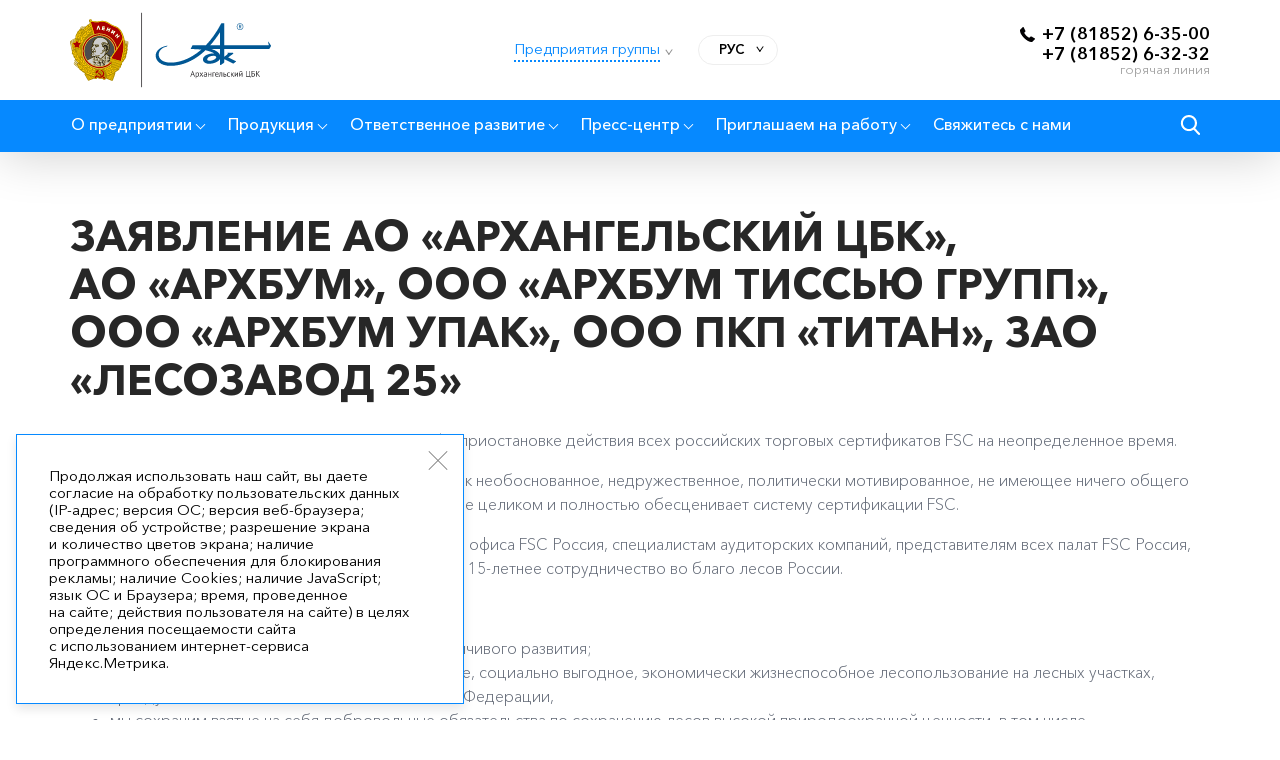

--- FILE ---
content_type: text/html; charset=UTF-8
request_url: https://www.appm.ru/fsc/
body_size: 10653
content:
<!DOCTYPE html>
<html lang="ru" ng-app="app" art-main-dir>
<head>
  <title ng-bind="pageData.title">Устойчивое лесопользование</title>

  <meta charset="UTF-8">
  <meta http-equiv="Content-Type" content="text/html; charset=UTF-8" />
  <meta http-equiv="X-UA-Compatible" content="IE=edge">
  <meta name="viewport" content="width=device-width, initial-scale=1, maximum-scale=1, user-scalable=no">
  <meta name="format-detection" content="telephone=no">
  <meta http-equiv="x-rim-auto-match" content="none">
  
  <meta name="facebook-domain-verification" content="w9qcah6xegb183h3gv73blfmh1e0h1" />

  <meta http-equiv="Content-Type" content="text/html; charset=UTF-8" />
<meta name="robots" content="index, follow" />
<meta name="description" content="Архангельский целлюлозно-бумажный комбинат" />
<link href="/local/templates/acbk/styles.css?1527065898492" type="text/css"  data-template-style="true"  rel="stylesheet" />
<script type="text/javascript">if(!window.BX)window.BX={};if(!window.BX.message)window.BX.message=function(mess){if(typeof mess==='object'){for(let i in mess) {BX.message[i]=mess[i];} return true;}};</script>
<script type="text/javascript">(window.BX||top.BX).message({'JS_CORE_LOADING':'Загрузка...','JS_CORE_NO_DATA':'- Нет данных -','JS_CORE_WINDOW_CLOSE':'Закрыть','JS_CORE_WINDOW_EXPAND':'Развернуть','JS_CORE_WINDOW_NARROW':'Свернуть в окно','JS_CORE_WINDOW_SAVE':'Сохранить','JS_CORE_WINDOW_CANCEL':'Отменить','JS_CORE_WINDOW_CONTINUE':'Продолжить','JS_CORE_H':'ч','JS_CORE_M':'м','JS_CORE_S':'с','JSADM_AI_HIDE_EXTRA':'Скрыть лишние','JSADM_AI_ALL_NOTIF':'Показать все','JSADM_AUTH_REQ':'Требуется авторизация!','JS_CORE_WINDOW_AUTH':'Войти','JS_CORE_IMAGE_FULL':'Полный размер'});</script>

<script type="text/javascript" src="/bitrix/js/main/core/core.js?1679930360487984"></script>

<script>BX.setJSList(['/bitrix/js/main/core/core_ajax.js','/bitrix/js/main/core/core_promise.js','/bitrix/js/main/polyfill/promise/js/promise.js','/bitrix/js/main/loadext/loadext.js','/bitrix/js/main/loadext/extension.js','/bitrix/js/main/polyfill/promise/js/promise.js','/bitrix/js/main/polyfill/find/js/find.js','/bitrix/js/main/polyfill/includes/js/includes.js','/bitrix/js/main/polyfill/matches/js/matches.js','/bitrix/js/ui/polyfill/closest/js/closest.js','/bitrix/js/main/polyfill/fill/main.polyfill.fill.js','/bitrix/js/main/polyfill/find/js/find.js','/bitrix/js/main/polyfill/matches/js/matches.js','/bitrix/js/main/polyfill/core/dist/polyfill.bundle.js','/bitrix/js/main/core/core.js','/bitrix/js/main/polyfill/intersectionobserver/js/intersectionobserver.js','/bitrix/js/main/lazyload/dist/lazyload.bundle.js','/bitrix/js/main/polyfill/core/dist/polyfill.bundle.js','/bitrix/js/main/parambag/dist/parambag.bundle.js']);
</script>
<script type="text/javascript">(window.BX||top.BX).message({'LANGUAGE_ID':'ru','FORMAT_DATE':'DD.MM.YYYY','FORMAT_DATETIME':'DD.MM.YYYY HH:MI:SS','COOKIE_PREFIX':'BITRIX_SM','SERVER_TZ_OFFSET':'10800','UTF_MODE':'Y','SITE_ID':'s1','SITE_DIR':'/','USER_ID':'','SERVER_TIME':'1769946554','USER_TZ_OFFSET':'0','USER_TZ_AUTO':'Y','bitrix_sessid':'05df17dc9d859d910bc27b33807e4e7d'});</script>


<script type="text/javascript" src="/bitrix/js/main/jquery/jquery-1.12.4.min.js?167993019197163"></script>
<script type="text/javascript" src="/bitrix/js/main/core/core_fx.js?152706548116888"></script>


<script type="text/javascript">var _ba = _ba || []; _ba.push(["aid", "4cef479346eb7ced099a479380d63f48"]); _ba.push(["host", "www.appm.ru"]); (function() {var ba = document.createElement("script"); ba.type = "text/javascript"; ba.async = true;ba.src = (document.location.protocol == "https:" ? "https://" : "http://") + "bitrix.info/ba.js";var s = document.getElementsByTagName("script")[0];s.parentNode.insertBefore(ba, s);})();</script>




  <!-- CSS -->
  <link rel="stylesheet" type="text/css" href="/local/templates/acbk/assets/vendor.css?1530013540">
  <link rel="stylesheet" type="text/css" href="/local/templates/acbk/assets/bundle.css?1530013539">
  <link rel="stylesheet" type="text/css" href="/local/templates/acbk/css/custom.css?24">
  <!-- eof CSS -->

  <!-- js -->
  <script rel="preload" src="/local/templates/acbk/assets/vendor.js?1529671123" type="text/javascript" charset="utf-8" defer></script>
  <script rel="preload" src="/local/templates/acbk/assets/bundle.js?1618304426" type="text/javascript" charset="utf-8" defer></script>
  <!-- eof js -->
</head>
<body class="page ru">
  

      <div class="header" data-header="true">
            <div class="menu clearfix">
        <div class="container">
        
          <div class="menu__main-content">
            <div class="menu__mob-toggle" data-btn-open-menu="true">
              <span class="svg-icon svg-icon_burger"><svg><use xmlns:xlink="http://www.w3.org/1999/xlink" xlink:href="#spr-burger"></use></svg></span>            </div>

            <div class="menu__logo-cont">
              <a class="menu__logo-link" href="/">
                <span class="svg-icon menu__img"><svg><use xmlns:xlink="http://www.w3.org/1999/xlink" xlink:href="#spr-logo"></use></svg></span>                                <span class="menu__logo-text">Архангельский<br> целлюлозно-бумажный<br> комбинат</span>
              </a>
            </div>

            <div class="menu__center">
              
              <div class="menu__pulpmill">
                                  <div class="pulpmill">
        <div class="pulpmill__link-cont">
      <a class="pulpmill__link pulpmill__link_tringle" href="#" data-pulpmill-list-toggle="true">
        <span>Предприятия группы</span>
      </a>
      <ul class="pulpmill__list" data-pulpmill-list="true">
                <li class="pulpmill__list-item">
          <a class="pulpmill__link pulpmill__link_solid" href="https://arh-tissue.ru/" target="_blank">
            Архбум тиссью групп
          </a>
        </li>
                <li class="pulpmill__list-item">
          <a class="pulpmill__link pulpmill__link_solid" href="https://www.arkhbum.ru/" target="_blank">
            Архбум.Логистика
          </a>
        </li>
                <li class="pulpmill__list-item">
          <a class="pulpmill__link pulpmill__link_solid" href="https://www.arkhbum.com/" target="_blank">
            Архбум.Гофродивизион
          </a>
        </li>
                <li class="pulpmill__list-item">
          <a class="pulpmill__link pulpmill__link_solid" href="https://www.arh-pak.ru/" target="_blank">
            Архбум.Упак
          </a>
        </li>
              </ul>
    </div>
        </a>
  </div>

              </div>
                
              <div class="menu__switcher">
                                <div class="switcher">
        <a class="switcher__link switcher__link_tringle" href="/" data-switcher-list-toggle="true">РУС</a>
              <ul class="switcher__list" data-switcher-list="true">
        <li class="switcher__list-item" data-switcher-item="true">
      <a class="switcher__link switcher__link_lang" href="/" data-switcher-link-lang="true">РУС</a>
    </li>
        <li class="switcher__list-item" data-switcher-item="true">
      <a class="switcher__link switcher__link_lang" href="/en/" data-switcher-link-lang="true">ENG</a>
    </li>
      </ul>
</div>
              </div>
            </div>

            <div class="menu__right">
              <div class="menu__phone">
                                <div class="menu__phone__wrap">
<a class="phone" href="tel:78185263500">
    <span class="svg-icon svg-icon_phone-receiver">
        <svg><use xmlns:xlink="http://www.w3.org/1999/xlink" xlink:href="#spr-phone-receiver"></use></svg>
    </span>
    <span class="phone__number">
      +7 (81852) 6-35-00
    </span>
</a>

<a class="phone" href="tel:7818563232">
    <span class="phone__number">
      +7 (81852) 6-32-32
    </span>
    <span class="phone__desc">
    	горячая линия
    </span>
    <span class="phone__popover">
    	Если Вам отказывают в заключении договора, вы не согласны с результатами тендера по надуманным предлогам, если в отношении вас и вашей организации совершаются незаконные действия, если вы стали очевидцем или имеете информацию о противоправных действиях, позвоните на телефон горячей линии, оставьте голосовое сообщение
    </span>
</a>
</div>
              </div>
              <div class="menu__search">
                <div class="search" data-search="header">
  <form action="/search">
    <input class="search__input" name="q" type="text" placeholder="Введите фразу для поиска" autocomplete="off" data-input-search="true">
    <button class="search__submit" data-btn-submit-search="true">
      <span class="svg-icon svg-icon_search"><svg><use xmlns:xlink="http://www.w3.org/1999/xlink" xlink:href="#spr-search"></use></svg></span>    </button>
  </form>
  <div class="search__tips" data-tips-search="true">
      </div>
</div>
              </div>
            </div>
          </div>
        </div>
      </div>
      <div class="nav" data-header-menu="true">
        <div class="nav__wrapper container">
          

          
<ul class="nav__list">
            <li class="nav__item" data-header-menu-item="true">
            <a class="nav__link nav__link_submenu " href="/about/" data-header-menu-link="true">
                <span class="text">
                  О предприятии
                  <span class="nav-toggle" data-header-menu-link-toggle="true"></span>
                </span>
            </a>
            
                            <div class="submenu submenu_about" data-header-submenu="true">
                    <div class="submenu__wrapper container">
                        <div class="submenu__menu">
                            <ul class="nav__list_sub">
                                                                    <li class="nav__item" data-header-menu-item="true">
                                        <a class="nav__link  " href="/about/#" data-header-menu-link="true">
                                            <span class="text">
                                              Общая информация
                                              <span class="nav-toggle" data-header-menu-link-toggle="true"></span>
                                            </span>
                                        </a>

                                                                            </li>
                                                                    <li class="nav__item" data-header-menu-item="true">
                                        <a class="nav__link  " href="/about/#mission" data-header-menu-link="true">
                                            <span class="text">
                                              Миссия и стратегия
                                              <span class="nav-toggle" data-header-menu-link-toggle="true"></span>
                                            </span>
                                        </a>

                                                                            </li>
                                                                    <li class="nav__item" data-header-menu-item="true">
                                        <a class="nav__link  " href="/about/#governance" data-header-menu-link="true">
                                            <span class="text">
                                              Корпоративное управление
                                              <span class="nav-toggle" data-header-menu-link-toggle="true"></span>
                                            </span>
                                        </a>

                                                                            </li>
                                                                    <li class="nav__item" data-header-menu-item="true">
                                        <a class="nav__link  " href="/about/#rewards" data-header-menu-link="true">
                                            <span class="text">
                                              Достижения и награды
                                              <span class="nav-toggle" data-header-menu-link-toggle="true"></span>
                                            </span>
                                        </a>

                                                                            </li>
                                                                    <li class="nav__item" data-header-menu-item="true">
                                        <a class="nav__link  " href="/about/#contacts" data-header-menu-link="true">
                                            <span class="text">
                                              Контакты
                                              <span class="nav-toggle" data-header-menu-link-toggle="true"></span>
                                            </span>
                                        </a>

                                                                            </li>
                                                            </ul>
                        </div>
                    </div>
                    <a class="submenu__scroll" href="#">Меню</a>
                </div>
                    </li>
            <li class="nav__item" data-header-menu-item="true">
            <a class="nav__link nav__link_submenu " href="/products/" data-header-menu-link="true">
                <span class="text">
                  Продукция
                  <span class="nav-toggle" data-header-menu-link-toggle="true"></span>
                </span>
            </a>
            
                            <div class="submenu submenu_prod" data-header-submenu="true">
                    <div class="submenu__wrapper container">
                        <div class="submenu__menu">
                            <ul class="nav__list_sub">
                                                                    <li class="nav__item" data-header-menu-item="true">
                                        <a class="nav__link  " href="/products/" data-header-menu-link="true">
                                            <span class="text">
                                              Общая информация
                                              <span class="nav-toggle" data-header-menu-link-toggle="true"></span>
                                            </span>
                                        </a>

                                                                            </li>
                                                                    <li class="nav__item" data-header-menu-item="true">
                                        <a class="nav__link nav__link_submenu " href="/products/cardboard/" data-header-menu-link="true">
                                            <span class="text">
                                              Тарный картон
                                              <span class="nav-toggle" data-header-menu-link-toggle="true"></span>
                                            </span>
                                        </a>

                                                                                    <div class="second-submenu" data-header-submenu="true">
                                                                                                    <a class="nav__link " href="/products/cardboard/corrugated-flat-layers/" data-header-menu-link="true">Картон для плоских слоев гофрокартона </a>
                                                                                                    <a class="nav__link " href="/products/cardboard/paper-for-corrugating/" data-header-menu-link="true">Бумага для гофрирования</a>
                                                                                            </div>
                                                                            </li>
                                                                    <li class="nav__item" data-header-menu-item="true">
                                        <a class="nav__link nav__link_submenu " href="/products/paper/" data-header-menu-link="true">
                                            <span class="text">
                                              Бумага
                                              <span class="nav-toggle" data-header-menu-link-toggle="true"></span>
                                            </span>
                                        </a>

                                                                                    <div class="second-submenu" data-header-submenu="true">
                                                                                                    <a class="nav__link " href="/products/paper/one-side-smooth/" data-header-menu-link="true">Бумага односторонней гладкости </a>
                                                                                            </div>
                                                                            </li>
                                                                    <li class="nav__item" data-header-menu-item="true">
                                        <a class="nav__link nav__link_submenu " href="/products/cellulose/" data-header-menu-link="true">
                                            <span class="text">
                                              Целлюлоза
                                              <span class="nav-toggle" data-header-menu-link-toggle="true"></span>
                                            </span>
                                        </a>

                                                                                    <div class="second-submenu" data-header-submenu="true">
                                                                                                    <a class="nav__link " href="/products/cellulose/deciduous/" data-header-menu-link="true">Целлюлоза лиственная</a>
                                                                                                    <a class="nav__link " href="/products/cellulose/coniferous/" data-header-menu-link="true">Целлюлоза хвойная</a>
                                                                                            </div>
                                                                            </li>
                                                            </ul>
                        </div>
                    </div>
                    <a class="submenu__scroll" href="#">Меню</a>
                </div>
                    </li>
            <li class="nav__item" data-header-menu-item="true">
            <a class="nav__link nav__link_submenu " href="/corporate-responsibility/" data-header-menu-link="true">
                <span class="text">
                  Ответственное развитие
                  <span class="nav-toggle" data-header-menu-link-toggle="true"></span>
                </span>
            </a>
            
                            <div class="submenu submenu_corp" data-header-submenu="true">
                    <div class="submenu__wrapper container">
                        <div class="submenu__menu">
                            <ul class="nav__list_sub">
                                                                    <li class="nav__item" data-header-menu-item="true">
                                        <a class="nav__link  " href="/corporate-responsibility" data-header-menu-link="true">
                                            <span class="text">
                                              Мы заботимся о людях
                                              <span class="nav-toggle" data-header-menu-link-toggle="true"></span>
                                            </span>
                                        </a>

                                                                            </li>
                                                                    <li class="nav__item" data-header-menu-item="true">
                                        <a class="nav__link  " href="/corporate-responsibility/environment/" data-header-menu-link="true">
                                            <span class="text">
                                              Мы заботимся об окружающей среде
                                              <span class="nav-toggle" data-header-menu-link-toggle="true"></span>
                                            </span>
                                        </a>

                                                                            </li>
                                                                    <li class="nav__item" data-header-menu-item="true">
                                        <a class="nav__link  " href="/corporate-responsibility/#education" data-header-menu-link="true">
                                            <span class="text">
                                              Образование
                                              <span class="nav-toggle" data-header-menu-link-toggle="true"></span>
                                            </span>
                                        </a>

                                                                            </li>
                                                                    <li class="nav__item" data-header-menu-item="true">
                                        <a class="nav__link  " href="/corporate-responsibility/#charity" data-header-menu-link="true">
                                            <span class="text">
                                              Благотворительность
                                              <span class="nav-toggle" data-header-menu-link-toggle="true"></span>
                                            </span>
                                        </a>

                                                                            </li>
                                                                    <li class="nav__item" data-header-menu-item="true">
                                        <a class="nav__link  " href="/corporate-responsibility/#social" data-header-menu-link="true">
                                            <span class="text">
                                              Социальная ответственность
                                              <span class="nav-toggle" data-header-menu-link-toggle="true"></span>
                                            </span>
                                        </a>

                                                                            </li>
                                                                    <li class="nav__item" data-header-menu-item="true">
                                        <a class="nav__link  " href="/corporate-responsibility/#youth-council" data-header-menu-link="true">
                                            <span class="text">
                                              Молодежный совет
                                              <span class="nav-toggle" data-header-menu-link-toggle="true"></span>
                                            </span>
                                        </a>

                                                                            </li>
                                                                    <li class="nav__item" data-header-menu-item="true">
                                        <a class="nav__link  " href="/social/" data-header-menu-link="true">
                                            <span class="text">
                                              Устойчивое развитие
                                              <span class="nav-toggle" data-header-menu-link-toggle="true"></span>
                                            </span>
                                        </a>

                                                                            </li>
                                                                    <li class="nav__item" data-header-menu-item="true">
                                        <a class="nav__link  current" href="/fsc/" data-header-menu-link="true">
                                            <span class="text">
                                              Для нас важно сохранение лесов
                                              <span class="nav-toggle" data-header-menu-link-toggle="true"></span>
                                            </span>
                                        </a>

                                                                            </li>
                                                                    <li class="nav__item" data-header-menu-item="true">
                                        <a class="nav__link  " href="/corporate-responsibility/#ims" data-header-menu-link="true">
                                            <span class="text">
                                              Секрет нашего успеха — эффективное управление
                                              <span class="nav-toggle" data-header-menu-link-toggle="true"></span>
                                            </span>
                                        </a>

                                                                            </li>
                                                            </ul>
                        </div>
                    </div>
                    <a class="submenu__scroll" href="#">Меню</a>
                </div>
                    </li>
            <li class="nav__item" data-header-menu-item="true">
            <a class="nav__link nav__link_submenu " href="/press-center/" data-header-menu-link="true">
                <span class="text">
                  Пресс-центр
                  <span class="nav-toggle" data-header-menu-link-toggle="true"></span>
                </span>
            </a>
            
                            <div class="submenu submenu_" data-header-submenu="true">
                    <div class="submenu__wrapper container">
                        <div class="submenu__menu">
                            <ul class="nav__list_sub">
                                                                    <li class="nav__item" data-header-menu-item="true">
                                        <a class="nav__link  " href="/press-center/" data-header-menu-link="true">
                                            <span class="text">
                                              Новости
                                              <span class="nav-toggle" data-header-menu-link-toggle="true"></span>
                                            </span>
                                        </a>

                                                                            </li>
                                                                    <li class="nav__item" data-header-menu-item="true">
                                        <a class="nav__link  " href="/press-center/photo/" data-header-menu-link="true">
                                            <span class="text">
                                              Фотографии
                                              <span class="nav-toggle" data-header-menu-link-toggle="true"></span>
                                            </span>
                                        </a>

                                                                            </li>
                                                                    <li class="nav__item" data-header-menu-item="true">
                                        <a class="nav__link  " href="/press-center/video/" data-header-menu-link="true">
                                            <span class="text">
                                              Видео
                                              <span class="nav-toggle" data-header-menu-link-toggle="true"></span>
                                            </span>
                                        </a>

                                                                            </li>
                                                                    <li class="nav__item" data-header-menu-item="true">
                                        <a class="nav__link  " href="/press-center/wallet/" data-header-menu-link="true">
                                            <span class="text">
                                              «Бумажник»
                                              <span class="nav-toggle" data-header-menu-link-toggle="true"></span>
                                            </span>
                                        </a>

                                                                            </li>
                                                                    <li class="nav__item" data-header-menu-item="true">
                                        <a class="nav__link  " href="/press-center/bumazhnik-business/" data-header-menu-link="true">
                                            <span class="text">
                                              «Бумажник-Бизнес»
                                              <span class="nav-toggle" data-header-menu-link-toggle="true"></span>
                                            </span>
                                        </a>

                                                                            </li>
                                                                    <li class="nav__item" data-header-menu-item="true">
                                        <a class="nav__link  " href="/press-center/books/" data-header-menu-link="true">
                                            <span class="text">
                                              Книги АЦБК
                                              <span class="nav-toggle" data-header-menu-link-toggle="true"></span>
                                            </span>
                                        </a>

                                                                            </li>
                                                            </ul>
                        </div>
                    </div>
                    <a class="submenu__scroll" href="#">Меню</a>
                </div>
                    </li>
            <li class="nav__item" data-header-menu-item="true">
            <a class="nav__link nav__link_submenu " href="/career/" data-header-menu-link="true">
                <span class="text">
                  Приглашаем на работу
                  <span class="nav-toggle" data-header-menu-link-toggle="true"></span>
                </span>
            </a>
            
                            <div class="submenu submenu_" data-header-submenu="true">
                    <div class="submenu__wrapper container">
                        <div class="submenu__menu">
                            <ul class="nav__list_sub">
                                                                    <li class="nav__item" data-header-menu-item="true">
                                        <a class="nav__link  " href="/career/" data-header-menu-link="true">
                                            <span class="text">
                                              Преимущества работы у нас
                                              <span class="nav-toggle" data-header-menu-link-toggle="true"></span>
                                            </span>
                                        </a>

                                                                            </li>
                                                                    <li class="nav__item" data-header-menu-item="true">
                                        <a class="nav__link  " href="/career/vacancies/" data-header-menu-link="true">
                                            <span class="text">
                                              Вакансии
                                              <span class="nav-toggle" data-header-menu-link-toggle="true"></span>
                                            </span>
                                        </a>

                                                                            </li>
                                                            </ul>
                        </div>
                    </div>
                    <a class="submenu__scroll" href="#">Меню</a>
                </div>
                    </li>
            <li class="nav__item" data-header-menu-item="true">
            <a class="nav__link  " href="/contacts/" data-header-menu-link="true">
                <span class="text">
                  Свяжитесь с нами
                  <span class="nav-toggle" data-header-menu-link-toggle="true"></span>
                </span>
            </a>
            
                    </li>
    </ul>

        </div>
      </div>
      <nav class="nav-mobile" data-header-mobile-menu="true">
        <div class="nano">
          <div class="nano-content">
            <div class="nav-mobile__close" data-btn-close-menu="true">
              <span class="svg-icon svg-icon_close"><svg><use xmlns:xlink="http://www.w3.org/1999/xlink" xlink:href="#spr-close"></use></svg></span>            </div>
            <div class="nav-mobile__switcher">
                            <div class="switcher">
        <a class="switcher__link switcher__link_tringle" href="/" data-switcher-list-toggle="true">РУС</a>
              <ul class="switcher__list" data-switcher-list="true">
        <li class="switcher__list-item" data-switcher-item="true">
      <a class="switcher__link switcher__link_lang" href="/" data-switcher-link-lang="true">РУС</a>
    </li>
        <li class="switcher__list-item" data-switcher-item="true">
      <a class="switcher__link switcher__link_lang" href="/en/" data-switcher-link-lang="true">ENG</a>
    </li>
      </ul>
</div>
            </div>
            <div class="nav-mobile__wrapper container">
              <div class="nav-mobile__title">Меню</div>
              

          
<ul class="nav__list">
            <li class="nav__item" data-header-menu-item="true">
            <a class="nav__link nav__link_submenu " href="/about/" data-header-menu-link="true">
                <span class="text">
                  О предприятии
                  <span class="nav-toggle" data-header-menu-link-toggle="true"></span>
                </span>
            </a>
            
                            <div class="submenu submenu_about" data-header-submenu="true">
                    <div class="submenu__wrapper container">
                        <div class="submenu__menu">
                            <ul class="nav__list_sub">
                                                                    <li class="nav__item" data-header-menu-item="true">
                                        <a class="nav__link  " href="/about/#" data-header-menu-link="true">
                                            <span class="text">
                                              Общая информация
                                              <span class="nav-toggle" data-header-menu-link-toggle="true"></span>
                                            </span>
                                        </a>

                                                                            </li>
                                                                    <li class="nav__item" data-header-menu-item="true">
                                        <a class="nav__link  " href="/about/#mission" data-header-menu-link="true">
                                            <span class="text">
                                              Миссия и стратегия
                                              <span class="nav-toggle" data-header-menu-link-toggle="true"></span>
                                            </span>
                                        </a>

                                                                            </li>
                                                                    <li class="nav__item" data-header-menu-item="true">
                                        <a class="nav__link  " href="/about/#governance" data-header-menu-link="true">
                                            <span class="text">
                                              Корпоративное управление
                                              <span class="nav-toggle" data-header-menu-link-toggle="true"></span>
                                            </span>
                                        </a>

                                                                            </li>
                                                                    <li class="nav__item" data-header-menu-item="true">
                                        <a class="nav__link  " href="/about/#rewards" data-header-menu-link="true">
                                            <span class="text">
                                              Достижения и награды
                                              <span class="nav-toggle" data-header-menu-link-toggle="true"></span>
                                            </span>
                                        </a>

                                                                            </li>
                                                                    <li class="nav__item" data-header-menu-item="true">
                                        <a class="nav__link  " href="/about/#contacts" data-header-menu-link="true">
                                            <span class="text">
                                              Контакты
                                              <span class="nav-toggle" data-header-menu-link-toggle="true"></span>
                                            </span>
                                        </a>

                                                                            </li>
                                                            </ul>
                        </div>
                    </div>
                    <a class="submenu__scroll" href="#">Меню</a>
                </div>
                    </li>
            <li class="nav__item" data-header-menu-item="true">
            <a class="nav__link nav__link_submenu " href="/products/" data-header-menu-link="true">
                <span class="text">
                  Продукция
                  <span class="nav-toggle" data-header-menu-link-toggle="true"></span>
                </span>
            </a>
            
                            <div class="submenu submenu_prod" data-header-submenu="true">
                    <div class="submenu__wrapper container">
                        <div class="submenu__menu">
                            <ul class="nav__list_sub">
                                                                    <li class="nav__item" data-header-menu-item="true">
                                        <a class="nav__link  " href="/products/" data-header-menu-link="true">
                                            <span class="text">
                                              Общая информация
                                              <span class="nav-toggle" data-header-menu-link-toggle="true"></span>
                                            </span>
                                        </a>

                                                                            </li>
                                                                    <li class="nav__item" data-header-menu-item="true">
                                        <a class="nav__link nav__link_submenu " href="/products/cardboard/" data-header-menu-link="true">
                                            <span class="text">
                                              Тарный картон
                                              <span class="nav-toggle" data-header-menu-link-toggle="true"></span>
                                            </span>
                                        </a>

                                                                                    <div class="second-submenu" data-header-submenu="true">
                                                                                                    <a class="nav__link " href="/products/cardboard/corrugated-flat-layers/" data-header-menu-link="true">Картон для плоских слоев гофрокартона </a>
                                                                                                    <a class="nav__link " href="/products/cardboard/paper-for-corrugating/" data-header-menu-link="true">Бумага для гофрирования</a>
                                                                                            </div>
                                                                            </li>
                                                                    <li class="nav__item" data-header-menu-item="true">
                                        <a class="nav__link nav__link_submenu " href="/products/paper/" data-header-menu-link="true">
                                            <span class="text">
                                              Бумага
                                              <span class="nav-toggle" data-header-menu-link-toggle="true"></span>
                                            </span>
                                        </a>

                                                                                    <div class="second-submenu" data-header-submenu="true">
                                                                                                    <a class="nav__link " href="/products/paper/one-side-smooth/" data-header-menu-link="true">Бумага односторонней гладкости </a>
                                                                                            </div>
                                                                            </li>
                                                                    <li class="nav__item" data-header-menu-item="true">
                                        <a class="nav__link nav__link_submenu " href="/products/cellulose/" data-header-menu-link="true">
                                            <span class="text">
                                              Целлюлоза
                                              <span class="nav-toggle" data-header-menu-link-toggle="true"></span>
                                            </span>
                                        </a>

                                                                                    <div class="second-submenu" data-header-submenu="true">
                                                                                                    <a class="nav__link " href="/products/cellulose/deciduous/" data-header-menu-link="true">Целлюлоза лиственная</a>
                                                                                                    <a class="nav__link " href="/products/cellulose/coniferous/" data-header-menu-link="true">Целлюлоза хвойная</a>
                                                                                            </div>
                                                                            </li>
                                                            </ul>
                        </div>
                    </div>
                    <a class="submenu__scroll" href="#">Меню</a>
                </div>
                    </li>
            <li class="nav__item" data-header-menu-item="true">
            <a class="nav__link nav__link_submenu " href="/corporate-responsibility/" data-header-menu-link="true">
                <span class="text">
                  Ответственное развитие
                  <span class="nav-toggle" data-header-menu-link-toggle="true"></span>
                </span>
            </a>
            
                            <div class="submenu submenu_corp" data-header-submenu="true">
                    <div class="submenu__wrapper container">
                        <div class="submenu__menu">
                            <ul class="nav__list_sub">
                                                                    <li class="nav__item" data-header-menu-item="true">
                                        <a class="nav__link  " href="/corporate-responsibility" data-header-menu-link="true">
                                            <span class="text">
                                              Мы заботимся о людях
                                              <span class="nav-toggle" data-header-menu-link-toggle="true"></span>
                                            </span>
                                        </a>

                                                                            </li>
                                                                    <li class="nav__item" data-header-menu-item="true">
                                        <a class="nav__link  " href="/corporate-responsibility/environment/" data-header-menu-link="true">
                                            <span class="text">
                                              Мы заботимся об окружающей среде
                                              <span class="nav-toggle" data-header-menu-link-toggle="true"></span>
                                            </span>
                                        </a>

                                                                            </li>
                                                                    <li class="nav__item" data-header-menu-item="true">
                                        <a class="nav__link  " href="/corporate-responsibility/#education" data-header-menu-link="true">
                                            <span class="text">
                                              Образование
                                              <span class="nav-toggle" data-header-menu-link-toggle="true"></span>
                                            </span>
                                        </a>

                                                                            </li>
                                                                    <li class="nav__item" data-header-menu-item="true">
                                        <a class="nav__link  " href="/corporate-responsibility/#charity" data-header-menu-link="true">
                                            <span class="text">
                                              Благотворительность
                                              <span class="nav-toggle" data-header-menu-link-toggle="true"></span>
                                            </span>
                                        </a>

                                                                            </li>
                                                                    <li class="nav__item" data-header-menu-item="true">
                                        <a class="nav__link  " href="/corporate-responsibility/#social" data-header-menu-link="true">
                                            <span class="text">
                                              Социальная ответственность
                                              <span class="nav-toggle" data-header-menu-link-toggle="true"></span>
                                            </span>
                                        </a>

                                                                            </li>
                                                                    <li class="nav__item" data-header-menu-item="true">
                                        <a class="nav__link  " href="/corporate-responsibility/#youth-council" data-header-menu-link="true">
                                            <span class="text">
                                              Молодежный совет
                                              <span class="nav-toggle" data-header-menu-link-toggle="true"></span>
                                            </span>
                                        </a>

                                                                            </li>
                                                                    <li class="nav__item" data-header-menu-item="true">
                                        <a class="nav__link  " href="/social/" data-header-menu-link="true">
                                            <span class="text">
                                              Устойчивое развитие
                                              <span class="nav-toggle" data-header-menu-link-toggle="true"></span>
                                            </span>
                                        </a>

                                                                            </li>
                                                                    <li class="nav__item" data-header-menu-item="true">
                                        <a class="nav__link  current" href="/fsc/" data-header-menu-link="true">
                                            <span class="text">
                                              Для нас важно сохранение лесов
                                              <span class="nav-toggle" data-header-menu-link-toggle="true"></span>
                                            </span>
                                        </a>

                                                                            </li>
                                                                    <li class="nav__item" data-header-menu-item="true">
                                        <a class="nav__link  " href="/corporate-responsibility/#ims" data-header-menu-link="true">
                                            <span class="text">
                                              Секрет нашего успеха — эффективное управление
                                              <span class="nav-toggle" data-header-menu-link-toggle="true"></span>
                                            </span>
                                        </a>

                                                                            </li>
                                                            </ul>
                        </div>
                    </div>
                    <a class="submenu__scroll" href="#">Меню</a>
                </div>
                    </li>
            <li class="nav__item" data-header-menu-item="true">
            <a class="nav__link nav__link_submenu " href="/press-center/" data-header-menu-link="true">
                <span class="text">
                  Пресс-центр
                  <span class="nav-toggle" data-header-menu-link-toggle="true"></span>
                </span>
            </a>
            
                            <div class="submenu submenu_" data-header-submenu="true">
                    <div class="submenu__wrapper container">
                        <div class="submenu__menu">
                            <ul class="nav__list_sub">
                                                                    <li class="nav__item" data-header-menu-item="true">
                                        <a class="nav__link  " href="/press-center/" data-header-menu-link="true">
                                            <span class="text">
                                              Новости
                                              <span class="nav-toggle" data-header-menu-link-toggle="true"></span>
                                            </span>
                                        </a>

                                                                            </li>
                                                                    <li class="nav__item" data-header-menu-item="true">
                                        <a class="nav__link  " href="/press-center/photo/" data-header-menu-link="true">
                                            <span class="text">
                                              Фотографии
                                              <span class="nav-toggle" data-header-menu-link-toggle="true"></span>
                                            </span>
                                        </a>

                                                                            </li>
                                                                    <li class="nav__item" data-header-menu-item="true">
                                        <a class="nav__link  " href="/press-center/video/" data-header-menu-link="true">
                                            <span class="text">
                                              Видео
                                              <span class="nav-toggle" data-header-menu-link-toggle="true"></span>
                                            </span>
                                        </a>

                                                                            </li>
                                                                    <li class="nav__item" data-header-menu-item="true">
                                        <a class="nav__link  " href="/press-center/wallet/" data-header-menu-link="true">
                                            <span class="text">
                                              «Бумажник»
                                              <span class="nav-toggle" data-header-menu-link-toggle="true"></span>
                                            </span>
                                        </a>

                                                                            </li>
                                                                    <li class="nav__item" data-header-menu-item="true">
                                        <a class="nav__link  " href="/press-center/bumazhnik-business/" data-header-menu-link="true">
                                            <span class="text">
                                              «Бумажник-Бизнес»
                                              <span class="nav-toggle" data-header-menu-link-toggle="true"></span>
                                            </span>
                                        </a>

                                                                            </li>
                                                                    <li class="nav__item" data-header-menu-item="true">
                                        <a class="nav__link  " href="/press-center/books/" data-header-menu-link="true">
                                            <span class="text">
                                              Книги АЦБК
                                              <span class="nav-toggle" data-header-menu-link-toggle="true"></span>
                                            </span>
                                        </a>

                                                                            </li>
                                                            </ul>
                        </div>
                    </div>
                    <a class="submenu__scroll" href="#">Меню</a>
                </div>
                    </li>
            <li class="nav__item" data-header-menu-item="true">
            <a class="nav__link nav__link_submenu " href="/career/" data-header-menu-link="true">
                <span class="text">
                  Приглашаем на работу
                  <span class="nav-toggle" data-header-menu-link-toggle="true"></span>
                </span>
            </a>
            
                            <div class="submenu submenu_" data-header-submenu="true">
                    <div class="submenu__wrapper container">
                        <div class="submenu__menu">
                            <ul class="nav__list_sub">
                                                                    <li class="nav__item" data-header-menu-item="true">
                                        <a class="nav__link  " href="/career/" data-header-menu-link="true">
                                            <span class="text">
                                              Преимущества работы у нас
                                              <span class="nav-toggle" data-header-menu-link-toggle="true"></span>
                                            </span>
                                        </a>

                                                                            </li>
                                                                    <li class="nav__item" data-header-menu-item="true">
                                        <a class="nav__link  " href="/career/vacancies/" data-header-menu-link="true">
                                            <span class="text">
                                              Вакансии
                                              <span class="nav-toggle" data-header-menu-link-toggle="true"></span>
                                            </span>
                                        </a>

                                                                            </li>
                                                            </ul>
                        </div>
                    </div>
                    <a class="submenu__scroll" href="#">Меню</a>
                </div>
                    </li>
            <li class="nav__item" data-header-menu-item="true">
            <a class="nav__link  " href="/contacts/" data-header-menu-link="true">
                <span class="text">
                  Свяжитесь с нами
                  <span class="nav-toggle" data-header-menu-link-toggle="true"></span>
                </span>
            </a>
            
                    </li>
    </ul>

              <ul class="nav__list">
              	<li class="nav__item" data-header-menu-item="true">
              	<a class="nav__link" href="https://ecom.appm.ru/" data-header-menu-link="true" target="_blank">
                <span class="text">
                  Личный кабинет
                  <span class="nav-toggle" data-header-menu-link-toggle="true"></span>
                </span>
            	</a>
            	</li>
            	<li class="nav__item" data-header-menu-item="true">
            	<a class="nav__link" href="/tenders/" data-header-menu-link="true">
            	  Тендеры на закупку
            	</a>
            	</li>
              </ul>
              <div class="nav-mobile__search">
                <div class="search" data-search="header">
  <form action="/search">
    <input class="search__input" name="q" type="text" placeholder="Введите фразу для поиска" autocomplete="off" data-input-search="true">
    <button class="search__submit" data-btn-submit-search="true">
      <span class="svg-icon svg-icon_search"><svg><use xmlns:xlink="http://www.w3.org/1999/xlink" xlink:href="#spr-search"></use></svg></span>    </button>
  </form>
  <div class="search__tips" data-tips-search="true">
      </div>
</div>
              </div>
              <div class="nav-mobile__menu">
                <div class="nav-mobile__phone">
                                    <div class="menu__phone__wrap">
<a class="phone" href="tel:78185263500">
    <span class="svg-icon svg-icon_phone-receiver">
        <svg><use xmlns:xlink="http://www.w3.org/1999/xlink" xlink:href="#spr-phone-receiver"></use></svg>
    </span>
    <span class="phone__number">
      +7 (81852) 6-35-00
    </span>
</a>

<a class="phone" href="tel:7818563232">
    <span class="phone__number">
      +7 (81852) 6-32-32
    </span>
    <span class="phone__desc">
    	горячая линия
    </span>
    <span class="phone__popover">
    	Если Вам отказывают в заключении договора, вы не согласны с результатами тендера по надуманным предлогам, если в отношении вас и вашей организации совершаются незаконные действия, если вы стали очевидцем или имеете информацию о противоправных действиях, позвоните на телефон горячей линии, оставьте голосовое сообщение
    </span>
</a>
</div>
                </div>
                <div class="nav-mobile__pulpmill">
                                      <div class="pulpmill">
        <div class="pulpmill__link-cont">
      <a class="pulpmill__link pulpmill__link_tringle" href="#" data-pulpmill-list-toggle="true">
        <span>Предприятия группы</span>
      </a>
      <ul class="pulpmill__list" data-pulpmill-list="true">
                <li class="pulpmill__list-item">
          <a class="pulpmill__link pulpmill__link_solid" href="https://arh-tissue.ru/" target="_blank">
            Архбум тиссью групп
          </a>
        </li>
                <li class="pulpmill__list-item">
          <a class="pulpmill__link pulpmill__link_solid" href="https://www.arkhbum.ru/" target="_blank">
            Архбум.Логистика
          </a>
        </li>
                <li class="pulpmill__list-item">
          <a class="pulpmill__link pulpmill__link_solid" href="https://www.arkhbum.com/" target="_blank">
            Архбум.Гофродивизион
          </a>
        </li>
                <li class="pulpmill__list-item">
          <a class="pulpmill__link pulpmill__link_solid" href="https://www.arh-pak.ru/" target="_blank">
            Архбум.Упак
          </a>
        </li>
              </ul>
    </div>
        </a>
  </div>

                </div>
              </div>
            </div>
          </div>
        </div>
      </nav>
    </div>
  
  <div class="main" data-main="true">
    

    <div class="fsc">
    
    	<section>
    	<div class="container">
    		<div class="content-text">
    			<h2 class="title">Заявление АО «Архангельский ЦБК», АО «Архбум», ООО «Архбум Тиссью Групп», ООО «Архбум Упак», ООО ПКП «Титан», ЗАО «Лесозавод 25»</h2>
				<p>Сегодня вступает в силу решение FSC International о приостановке действия всех российских торговых сертификатов FSC на неопределенное время.</p>
				<p>Мы расцениваем данное решение FSC International как необоснованное, недружественное, политически мотивированное, не имеющее ничего общего с основополагающими принципами FSC. Это решение целиком и полностью обесценивает систему сертификации FSC.</p>
				<p>При этом, мы выражаем благодарность сотрудникам офиса FSC Россия, специалистам аудиторских компаний, представителям всех палат FSC Россия, Координационному совету FSC Россия за более чем 15-летнее сотрудничество во благо лесов России.</p>
				<p>Мы не меняем наши принципы:</p>
				<ul>
				<li>мы останемся приверженцами принципов устойчивого развития;
				<li>мы продолжим вести экологически приемлемое, социально выгодное, экономически жизнеспособное лесопользование на лесных участках, арендуемых нашими компаниями в Российской Федерации,
				<li>мы сохраним взятые на себя добровольные обязательства по сохранению лесов высокой природоохранной ценности, в том числе малонарушенных лесных территорий (МЛТ), критически важных для климата, обеспечим целостность цепочек поставок древесины из лесов, ответственно управляемых нами.
				<p>Мы продолжим работать так, словно сертификаты FSC продолжают существовать, поскольку для нас важны как принципы ответственного лесопользования, так и интересы населения, целиком и полностью зависящего от экономической деятельности в сфере освоения лесов и лесопереработки.</p>
				<p>Мы дорожим покупателями нашей продукции, многие десятилетия нашей работы обеспечиваем неукоснительное исполнение принятых на себя обязательств.</p>
				<p>С целью сохранения наших партнерских связей мы предложим покупателям нашей продукции несколько моделей взаимодействия в условиях вступившего в силу деструктивного решения FSC International, среди которых могут быть:</p>
				<ul>
				<li>продолжение реализации готовой продукции наших компаний с подтверждением происхождения древесины из ответственно управляемых лесов и других ответственных источников c подтверждением цепочки поставок информацией из Единой государственной автоматизированной информационной системы учёта древесины и сделок с ней (ЛесЕГАИС);
				<li>участие в новых системах лесной сертификации;
				<li>другие, согласованные с нашими покупателями, модели взаимодействия.
				</ul>
				<p>Мы выражаем надежду, что государственные органы в самое ближайшее время приступят к разработке Национальной системы лесной сертификации, которая будет признаваться на уровне двухсторонних межправительственных соглашений дружественных Российской Федерации стран, на уровне Евразийского экономического союза, стран БРИКС, других политико-экономических объединений.</p>
				<p>Убеждены, что совместными усилиями мы сумеем обеспечить устойчивое развитие наших компаний, стабильную социально-экономическую обстановку в регионах нашего присутствия, сохранение российских лесов.</p>
				<p>08.04.2022</p>
				<p><br></p>
    		</div>
    	</div>
    	</section>
    
        <section class="fsc-protection-forests">
            <div class="container">
                <h2 class="title hide-xl">Защита лесов</h2>
            </div>
            <div class="img-half-section img-half-section_right img-half-section_full-tablet">
                <div class="img-half-section__image" style="background-image: url('/upload/fsc/banner-fsc2.jpg');"></div>
                <div class="container img-half-section__container">
                    <div class="img-half-section__content">
                        <h2 class="title hide-m">Защита лесов</h2>
                        
                        <div class="fsc-provider__providers">
						                    <div class="item">
                      <img src="/upload/fsc/titan.png" />
                  </div>

						</div>
                        
                        <div class="content-text">
                                                    <p>
                              Подтверждая свою приверженность принципам устойчивого развития и ответственного лесопользования, руководство АО «Архангельский ЦБК» поддержало идею создания <b>Верхнеюловского заказника</b> в междуречье Северной Двины и Пинеги на площади более 300 тыс.га, несмотря на то что на этой территории находится значительная часть арендованных ГК «Титан» лесных участков — источников лесосырья для АЦБК.
                          </p>
                          <p>
                              <b>Верхнеюловский заказник станет еще одной&nbsp;&mdash; шестой&nbsp;&mdash; особо охраняемой природной территорией (ООПТ) на&nbsp;территории Архангельской области.</b>
                          </p>
                        </div>
                        <div class="fsc-protection-forests__map">
                                                    <div class="item">
                              <img src="/upload/fsc/protection-forests-fsc.png" />
                          </div>
                          <div class="item">
                              <img src="/upload/fsc/protection-forests-fsc-legend.png" />
                          </div>
                        </div>
                    </div>
                </div>
            </div>
        </section>
    </div>



  </div>

      <div class="footer">
      <div class="container">
        <div class="footer__left">
          <div class="footer__title">Контакты</div>

          
          
            <div class="footer__address">
                164900, Россия, Архангельская область, <br class="hide-m">г. Новодвинск, ул. Мельникова, 1
            </div>
            <a class="footer__phone" href="tel:78185263500">
                +7 (81852) 6-35-00
            </a>
            <a class="footer__email" href="mailto:info@appm.ru">
                info@appm.ru
            </a>

            <div class="socials">
                <a class="socials__link" href="https://vk.com/appmjsc" target="_blank">
                    <span class="svg-icon svg-icon_vk"><svg><use xmlns:xlink="http://www.w3.org/1999/xlink" xlink:href="#spr-vk"></use></svg></span>                </a>
                <a class="socials__link" href="https://t.me/appmjsc" target="_blank">
                    <span class="svg-icon svg-icon_telegram"><svg><use xmlns:xlink="http://www.w3.org/1999/xlink" xlink:href="/local/templates/acbk/img/sprite.svg#spr-telegram"></use></svg></span>                </a>
                
                            </div>


          <div class="footer__copyright">© 2026. Все права защищены</div>
          <div class="footer__cert-iso">
          	<div class="footer__cert-iso__img">
          		<div><img src="/local/templates/acbk/img/images/IAS-logo-9001.png"></div>
          		<div><img src="/local/templates/acbk/img/images/IAS-logo-14001.png"></div>
          		<div><img src="/local/templates/acbk/img/images/IAS-logo-45001.png"></div>
          	</div>
          	Наша система менеджмента сертифицирована на&nbsp;соответствие стандартам: <i><span>ISO 9001:2015,</span> <span>ISO 14001:2015,</span> <span>ISO 45001:2018</span></i>
          </div>
        </div>
        <div class="footer__center">
                                                                      <div class="footer__title">О компании</div>
            <ul class="footer__list">
                                <li class="footer__item">
                    <a class="footer__link" href="/about/#history">История</a>
                </li>
                                <li class="footer__item">
                    <a class="footer__link" href="/about/#mission">Миссия и стратегия</a>
                </li>
                                <li class="footer__item">
                    <a class="footer__link" href="/about/#governance">Корпоративное управление</a>
                </li>
                                <li class="footer__item">
                    <a class="footer__link" href="/corporate-responsibility/#ims">Интегрированная система менеджмента</a>
                </li>
                                <li class="footer__item">
                    <a class="footer__link" href="/about/achievements/">Достижения и награды</a>
                </li>
                                <li class="footer__item">
                    <a class="footer__link" href="/about/#contacts">Контакты</a>
                </li>
                                <li class="footer__item">
                    <a class="footer__link" href="/upload/PD.pdf">Политика в отношении обработки персональных данных</a>
                </li>
                            </ul>

          
          <ul class="footer__list">
          		<li class="footer__item">
                    <a class="footer__link" href="https://drive.appm.ru:5001/d/s/lvOrXqKUy6zL0xXbPuUy3OyXO1PlYnjy/usqHsd0eVg_iGKv8c3EL5W5XUztjK2n1-a7JgT2JSAQk" target="_blank"><span class="svg-icon svg-icon_copy"><svg><use xmlns:xlink="http://www.w3.org/1999/xlink" xlink:href="#spr-copy"></use></svg></span>Конкурсы и другая информация</a>
                </li>
          </ul>
          
          <div class="footer__fin">Финансовая отчетность компании предоставляется по письменному запросу.</div>
          
        </div>
        <div class="footer__right">
                                                                      <div class="footer__title">Продукция</div>
            <ul class="footer__list">
                                <li class="footer__item">
                    <a class="footer__link" href="/products/general/">Общая информация</a>
                </li>
                                <li class="footer__item">
                    <a class="footer__link" href="/products/cardboard/">Тарный картон</a>
                </li>
                                <li class="footer__item">
                    <a class="footer__link" href="/products/paper/">Бумага</a>
                </li>
                                <li class="footer__item">
                    <a class="footer__link" href="/products/cellulose/">Целлюлоза</a>
                </li>
                            </ul>

          
          <div class="footer__title">Сервис</div>
          <ul class="footer__list">
				<li class="footer__item">
                    <a class="footer__link" href="https://ecom.appm.ru/" target="_blank"><span class="svg-icon svg-icon_copy"><svg><use xmlns:xlink="http://www.w3.org/1999/xlink" xlink:href="#spr-copy"></use></svg></span>Личный кабинет</a>
                </li>
                <li class="footer__item">
                	<a class="footer__link" href="/tenders/" target="_blank">Тендеры на закупку</a>
                </li>
		  </ul>
          
        </div>
      </div>
    </div>
  
  <a class="js-to-top" href="#" data-arrow-to-top="true">
    <span class="svg-icon svg-icon_arr"><svg><use xmlns:xlink="http://www.w3.org/1999/xlink" xlink:href="#spr-arr"></use></svg></span>  </a>
  
<script type="text/javascript" >
    (function (d, w, c) {
        (w[c] = w[c] || []).push(function() {
            try {
                w.yaCounter37872275 = new Ya.Metrika({
                    id:37872275,
                    clickmap:true,
                    trackLinks:true,
                    accurateTrackBounce:true
                });
            } catch(e) { }
        });
        var n = d.getElementsByTagName("script")[0],
            s = d.createElement("script"),
            f = function () { n.parentNode.insertBefore(s, n); };
        s.type = "text/javascript";
        s.async = true;
        s.src = "https://mc.yandex.ru/metrika/watch.js";
        if (w.opera == "[object Opera]") {
            d.addEventListener("DOMContentLoaded", f, false);
        } else { f(); }
    })(document, window, "yandex_metrika_callbacks");
</script>
<noscript><div><img src="https://mc.yandex.ru/watch/37872275" style="position:absolute; left:-9999px;" alt="" /></div></noscript>

<div class="cookie-layer">
<div class="close" onclick="closeAlert()"></div>
Продолжая использовать наш сайт, вы даете согласие на обработку пользовательских данных (IP-адрес; версия ОС; версия веб-браузера; сведения об устройстве; разрешение экрана и количество цветов экрана; наличие программного обеспечения для блокирования рекламы; наличие Cookies; наличие JavaScript; язык ОС и Браузера; время, проведенное на сайте; действия пользователя на сайте) в целях определения посещаемости сайта с использованием интернет-сервиса Яндекс.Метрика.
</div>
<!-- BEGIN Cookie Request -->
<script>
function getCookie(name) {
    var matches = document.cookie.match(new RegExp("(?:^|; )" + name.replace(/([\.$?*|{}\(\)\[\]\\\/\+^])/g, '\\$1') + "=([^;]*)"));
    return matches ? decodeURIComponent(matches[1]) : false;
}
if (getCookie("policy") == false)
    document.getElementsByClassName("cookie-layer")[0].classList.add("open")
function closeAlert() {
    var date = new Date(new Date().getTime() + 1000*24*60*60*1000);
    document.cookie = "policy=true; domain=appm.ru; expires=" + date.toUTCString();
    document.getElementsByClassName("cookie-layer")[0].classList.remove("open")
}
</script>
<!-- END Cookie Request -->


</body>
</html>





--- FILE ---
content_type: text/css
request_url: https://www.appm.ru/local/templates/acbk/styles.css?1527065898492
body_size: 166
content:
/*
 Для визуального редактора присутствует возможность к уже имеющимся стандартным стилям добавлять собственные и помещать их в соответствующую панель редактора. Чтобы стили отображались в меню, файл styles.css в шаблоне сайта должен существовать и быть непустым.
 */

.dummy {}


--- FILE ---
content_type: text/css
request_url: https://www.appm.ru/local/templates/acbk/assets/bundle.css?1530013539
body_size: 49636
content:
@charset "UTF-8";
/*font-weight*/
/* ==========================================================================
   fonts
   ========================================================================== */
@font-face {
  font-family: 'Avenir';
  src: url("./../fonts/Avenir/AvenirNextCyr-Regular.eot");
  src: url("./../fonts/Avenir/AvenirNextCyr-Regular.eot?#iefix") format("embedded-opentype"), url("./../fonts/Avenir/AvenirNextCyr-Regular.woff2") format("woff2"), url("./../fonts/Avenir/AvenirNextCyr-Regular.woff") format("woff"), url("./../fonts/Avenir/AvenirNextCyr-Regular.ttf") format("truetype"), url("./../fonts/Avenir/AvenirNextCyr-Regular.svg#Avenir") format("svg");
  font-weight: normal;
  font-style: normal; }

@font-face {
  font-family: 'Avenir';
  src: url("./../fonts/Avenir/AvenirNextCyr-Italic.eot");
  src: url("./../fonts/Avenir/AvenirNextCyr-Italic.eot?#iefix") format("embedded-opentype"), url("./../fonts/Avenir/AvenirNextCyr-Italic.woff2") format("woff2"), url("./../fonts/Avenir/AvenirNextCyr-Italic.woff") format("woff"), url("./../fonts/Avenir/AvenirNextCyr-Italic.ttf") format("truetype"), url("./../fonts/Avenir/AvenirNextCyr-Italic.svg#Avenir") format("svg");
  font-weight: normal;
  font-style: italic; }

@font-face {
  font-family: 'Avenir';
  src: url("./../fonts/Avenir/AvenirNextCyr-Light.eot");
  src: url("./../fonts/Avenir/AvenirNextCyr-Light.eot?#iefix") format("embedded-opentype"), url("./../fonts/Avenir/AvenirNextCyr-Light.woff2") format("woff2"), url("./../fonts/Avenir/AvenirNextCyr-Light.woff") format("woff"), url("./../fonts/Avenir/AvenirNextCyr-Light.ttf") format("truetype"), url("./../fonts/Avenir/AvenirNextCyr-Light.svg#Avenir") format("svg");
  font-weight: 300;
  font-style: normal; }

@font-face {
  font-family: 'Avenir';
  src: url("./../fonts/Avenir/AvenirNextCyr-Bold.eot");
  src: url("./../fonts/Avenir/AvenirNextCyr-Bold.eot?#iefix") format("embedded-opentype"), url("./../fonts/Avenir/AvenirNextCyr-Bold.woff2") format("woff2"), url("./../fonts/Avenir/AvenirNextCyr-Bold.woff") format("woff"), url("./../fonts/Avenir/AvenirNextCyr-Bold.ttf") format("truetype"), url("./../fonts/Avenir/AvenirNextCyr-Bold.svg#Avenir") format("svg");
  font-weight: 700;
  font-style: normal; }

@font-face {
  font-family: 'Avenir';
  src: url("./../fonts/Avenir/AvenirNextCyr-Demi.eot");
  src: url("./../fonts/Avenir/AvenirNextCyr-Demi.eot?#iefix") format("embedded-opentype"), url("./../fonts/Avenir/AvenirNextCyr-Demi.woff2") format("woff2"), url("./../fonts/Avenir/AvenirNextCyr-Demi.woff") format("woff"), url("./../fonts/Avenir/AvenirNextCyr-Demi.ttf") format("truetype"), url("./../fonts/Avenir/AvenirNextCyr-Demi.svg#Avenir") format("svg");
  font-weight: 600;
  font-style: normal; }

@font-face {
  font-family: 'Avenir';
  src: url("./../fonts/Avenir/AvenirNextCyr-Medium.eot");
  src: url("./../fonts/Avenir/AvenirNextCyr-Medium.eot?#iefix") format("embedded-opentype"), url("./../fonts/Avenir/AvenirNextCyr-Medium.woff2") format("woff2"), url("./../fonts/Avenir/AvenirNextCyr-Medium.woff") format("woff"), url("./../fonts/Avenir/AvenirNextCyr-Medium.ttf") format("truetype"), url("./../fonts/Avenir/AvenirNextCyr-Medium.svg#Avenir") format("svg");
  font-weight: 500;
  font-style: normal; }

/* eof fonts */
/* ==========================================================================
   mixins
   ========================================================================== */
/* eof mixins */
/*font-weight*/
/* ==========================================================================
   mixins
   ========================================================================== */
/* eof mixins */
h1, h2, h3, h4, h5, h6 {
  color: #272727; }

h2.title {
  margin: 0 0 24px;
  font-size: 42px;
  line-height: 1.14286;
  font-weight: 700;
  text-transform: uppercase;
  color: #272727; }
  @media screen and (max-width: 1024px) {
    h2.title {
      font-size: 32px;
      line-height: 1.1875;
      margin-bottom: 21px; } }
  @media screen and (max-width: 767px) {
    h2.title {
      font-size: 25px;
      line-height: 1.12;
      margin-bottom: 19px; } }
  h2.title_first {
    opacity: 0; }
  h2.title_highline {
    line-height: 63px; }
    @media screen and (max-width: 1024px) {
      h2.title_highline {
        font-size: 42px;
        line-height: 1.5;
        margin-bottom: 32px; } }
    @media screen and (max-width: 767px) {
      h2.title_highline {
        font-size: 31px;
        line-height: 1.25806;
        margin-bottom: 19px; } }
  @media screen and (max-width: 767px) {
    h2.title_small-mobile {
      font-size: 21px;
      line-height: 1.33333; } }

h3.title {
  font-size: 26px;
  line-height: 1.07692;
  font-weight: bold;
  margin: 0 0 30px;
  color: #272727; }
  @media screen and (max-width: 1024px) {
    h3.title {
      margin-bottom: 25px; } }
  h3.title_light {
    font-weight: 400; }

h3.section-title {
  font-size: 26px;
  line-height: 1.07692;
  font-weight: bold;
  margin: 10px 0 30px;
  color: #272727; }
  @media screen and (max-width: 1024px) {
    h3.section-title {
      font-size: 22px;
      line-height: 1.09091;
      margin-bottom: 25px;
      text-transform: uppercase; } }

h3.title-small {
  font-size: 26px;
  line-height: 1.07692;
  font-weight: bold;
  margin: 0 0 30px;
  color: #272727; }
  @media screen and (max-width: 1024px) {
    h3.title-small {
      font-size: 22px;
      line-height: 1.09091;
      margin-bottom: 25px; } }

h4.title {
  font-size: 23px;
  line-height: 1.13043;
  font-weight: 700;
  margin: 0 0 15px;
  color: #272727; }

h4.title_demi {
  font-size: 23px;
  line-height: 1.13043;
  font-weight: 600;
  margin: 0 0 15px;
  color: #272727; }
  @media screen and (max-width: 1024px) {
    h4.title_demi {
      font-size: 22px;
      line-height: 1.18182; } }

h4.title_light {
  font-size: 22px;
  line-height: 1.09091;
  margin: 0 0 20px;
  color: #272727; }
  @media screen and (max-width: 1024px) {
    h4.title_light {
      margin-bottom: 25px; } }
  @media screen and (max-width: 767px) {
    h4.title_light {
      margin-bottom: 35px; } }

h4.title_small {
  font-size: 20px;
  line-height: 1.1;
  font-weight: 600;
  margin: 0 0 25px;
  color: #272727; }
  @media screen and (max-width: 767px) {
    h4.title_small {
      margin-bottom: 20px; } }

h5.title {
  font-size: 18px;
  line-height: 1.11111;
  font-weight: 600;
  margin: 0 0 10px;
  color: #272727; }
  @media screen and (max-width: 1024px) {
    h5.title {
      font-size: 22px;
      line-height: 1.18182;
      margin-bottom: 15px; } }

h6.title {
  font-size: 15px;
  line-height: 1.2;
  font-weight: 600;
  margin: 0 0 15px;
  color: #000000; }
  @media screen and (max-width: 1024px) {
    h6.title {
      font-size: 18px;
      line-height: 1.11111;
      margin-bottom: 10px; } }

ul.list {
  display: block;
  margin: 0 0 15px;
  padding: 0;
  list-style-type: none; }
  ul.list li {
    position: relative;
    margin-bottom: 20px;
    padding-left: 12px;
    font-weight: 300;
    font-size: 16px;
    line-height: 1.5;
    color: #636a77; }
    @media screen and (max-width: 1024px) {
      ul.list li {
        margin-bottom: 28px;
        font-size: 18px;
        line-height: 1.55556; } }
    ul.list li b {
      font-weight: 600; }
    ul.list li:before {
      content: "";
      display: block;
      position: absolute;
      top: 11px;
      left: 0;
      width: 4px;
      height: 4px;
      border-radius: 50%;
      background-color: #0689ff; }
      @media screen and (max-width: 1024px) {
        ul.list li:before {
          top: 13px; } }
  ul.list.list_gray li:before {
    background-color: #636a77; }

ol.digit-list {
  display: block;
  margin: 0 -30px 15px;
  padding: 0;
  list-style-type: none;
  counter-reset: myCounter;
  font-size: 0; }
  @media screen and (max-width: 1024px) {
    ol.digit-list {
      margin-left: 0;
      margin-right: 0; } }
  ol.digit-list li {
    display: block;
    position: relative;
    min-height: 120px;
    margin-bottom: 20px;
    padding-top: 30px;
    padding-left: 30px;
    font-weight: 300;
    font-size: 16px;
    line-height: 1.5;
    color: #636a77;
    list-style: none;
    counter-increment: myCounter; }
    @media screen and (max-width: 1024px) {
      ol.digit-list li {
        margin-bottom: 28px;
        font-size: 18px;
        line-height: 1.55556; } }
    ol.digit-list li b {
      font-weight: 600; }
    @media screen and (max-width: 1024px) {
      ol.digit-list li {
        width: 100%;
        padding-left: 45px; } }
    @media screen and (max-width: 767px) {
      ol.digit-list li {
        min-height: 96px;
        padding-top: 5px;
        padding-left: 0; } }
    ol.digit-list li:before {
      content: counter(myCounter);
      display: block;
      position: absolute;
      top: 0;
      left: -10px;
      text-align: right;
      font-weight: 700;
      font-size: 150px;
      line-height: 0.8;
      opacity: 0.14;
      color: #0689ff; }
      @media screen and (max-width: 1024px) {
        ol.digit-list li:before {
          left: -8px; } }
      @media screen and (max-width: 767px) {
        ol.digit-list li:before {
          left: -20px;
          font-size: 120px;
          line-height: 0.8; } }
  ol.digit-list.digit-list_col-3 {
    padding-right: 30px; }
    @media screen and (max-width: 1199px) {
      ol.digit-list.digit-list_col-3 {
        margin-left: 0;
        margin-right: 0; } }
    ol.digit-list.digit-list_col-3 li {
      display: inline-block;
      vertical-align: top;
      width: 33.3333%;
      padding-top: 5px; }
      @media screen and (max-width: 1199px) {
        ol.digit-list.digit-list_col-3 li {
          width: 100%;
          padding-top: 30px;
          padding-right: 0;
          padding-left: 45px; } }
      @media screen and (max-width: 767px) {
        ol.digit-list.digit-list_col-3 li {
          padding-top: 5px;
          padding-left: 0; } }
      @media screen and (max-width: 1199px) {
        ol.digit-list.digit-list_col-3 li:before {
          left: -8px; } }
      @media screen and (max-width: 767px) {
        ol.digit-list.digit-list_col-3 li:before {
          left: -20px; } }

p {
  font-weight: 300;
  font-size: 16px;
  line-height: 1.5;
  color: #636a77; }
  @media screen and (max-width: 1024px) {
    p {
      margin-bottom: 28px;
      font-size: 18px;
      line-height: 1.55556; } }
  p b {
    font-weight: 600; }

.center-href {
  display: block;
  text-align: center;
  font-size: 18px;
  font-weight: 500; }

.bold {
  font-weight: 700; }

.semibold {
  font-weight: 600; }

.blue {
  color: #0689ff; }

.text-center {
  text-align: center; }

.upper {
  text-transform: uppercase; }

.align-left {
  float: left;
  margin: 15px 15px 15px 0; }

.align-right {
  float: right;
  margin: 15px 0 15px 15px; }

.clear-both {
  clear: both; }

.anchor-object-hidden {
  display: block;
  position: absolute;
  top: 0;
  left: 0;
  width: 0;
  height: 0;
  opacity: 0;
  visibility: hidden;
  /* высота шапки плюс небольшой отступ в 30px*/
  margin-top: -182px; }
  @media screen and (max-width: 1024px) {
    .anchor-object-hidden {
      /* высота шапки плюс небольшой отступ в 20px*/
      margin-top: -120px; } }
  @media screen and (max-width: 767px) {
    .anchor-object-hidden {
      /* высота шапки плюс небольшой отступ в 20px*/
      margin-top: -105px; } }
  .anchor-object-hidden__wrap {
    display: block;
    position: relative;
    width: 0;
    height: 0;
    opacity: 0;
    visibility: hidden; }

.content-text {
  margin-bottom: 30px;
  font-weight: 300;
  font-size: 16px;
  line-height: 1.5;
  color: #636a77; }
  @media screen and (max-width: 1024px) {
    .content-text {
      margin-bottom: 28px;
      font-size: 18px;
      line-height: 1.55556; } }
  .content-text b {
    font-weight: 600; }
  .content-text-great {
    margin-bottom: 35px;
    font-weight: 300;
    font-size: 16px;
    line-height: 1.5;
    color: #636a77;
    font-size: 24px;
    line-height: 1.33333;
    font-weight: 600;
    color: #272727; }
    @media screen and (max-width: 1024px) {
      .content-text-great {
        margin-bottom: 28px;
        font-size: 18px;
        line-height: 1.55556; } }
    .content-text-great b {
      font-weight: 600; }
    @media screen and (max-width: 767px) {
      .content-text-great {
        margin-bottom: 20px; } }

.link-back {
  display: block;
  width: 100%;
  margin-bottom: 30px; }
  .link-back__link {
    display: inline-block;
    text-decoration: none;
    color: #0689ff; }
    .link-back__link:hover {
      color: #1071c9; }
    .link-back__link .text {
      display: inline-block;
      vertical-align: middle;
      margin-left: 6px;
      text-decoration: underline; }
    .link-back__link .svg-icon {
      -ms-transform: rotate(180deg);
      transform: rotate(180deg); }
  .link-back_bold .link-back__link .text {
    font-weight: 700;
    text-decoration: none;
    font-size: 15px;
    line-height: 1.2; }
    @media screen and (max-width: 1024px) {
      .link-back_bold .link-back__link .text {
        font-size: 18px; } }

.link-video {
  display: block;
  width: 100%;
  margin-bottom: 15px; }
  .link-video__link {
    display: inline-block;
    text-decoration: none;
    color: #0689ff; }
    .link-video__link:hover {
      color: #1071c9; }
    .link-video__link .text {
      display: inline-block;
      vertical-align: middle;
      margin-left: 5px;
      text-decoration: underline; }
    .link-video__link .svg-icon {
      font-size: 15px; }

.more-link {
  display: block;
  padding-top: 36px;
  font-size: 0;
  font-weight: 600;
  color: #0689ff;
  text-decoration: none; }
  .more-link:hover {
    color: #1071c9; }
    .more-link:hover .svg-icon {
      color: #1071c9; }
  @media screen and (max-width: 767px) {
    .more-link {
      padding-top: 0; } }
  .more-link .svg-icon {
    display: inline-block;
    vertical-align: top;
    margin-top: 5px;
    max-width: 20px;
    width: 20px;
    height: 20px;
    line-height: 20px;
    color: #0689ff; }
    @media screen and (max-width: 1024px) {
      .more-link .svg-icon {
        vertical-align: bottom; } }
  .more-link__link-text {
    display: inline-block;
    vertical-align: top;
    text-decoration: underline;
    margin-right: 8px;
    font-size: 22px;
    line-height: 1.31818; }
    @media screen and (max-width: 1024px) {
      .more-link__link-text {
        width: 64%; } }
    @media screen and (max-width: 767px) {
      .more-link__link-text {
        width: auto; } }
  .more-link_high {
    min-height: 120px;
    padding-top: 50px; }
  .more-link_inline {
    display: inline-block;
    padding-top: 0; }
    .more-link_inline .svg-icon {
      vertical-align: middle; }
    .more-link_inline .more-link__link-text {
      display: inline;
      vertical-align: middle; }
      @media screen and (max-width: 1024px) {
        .more-link_inline .more-link__link-text {
          width: auto; } }

.load-more {
  display: block;
  width: 100%;
  text-align: center; }
  .load-more__content {
    display: inline-block;
    color: #0689ff;
    cursor: pointer; }
  .load-more__text {
    display: inline-block;
    vertical-align: middle;
    margin-left: 3px;
    font-size: 16px;
    line-height: 1.25;
    font-weight: 500; }
  .load-more .svg-icon {
    font-size: 24px; }

.btn {
  display: inline-block;
  font-size: 16px;
  line-height: 1;
  font-weight: 600;
  padding: 14px 33px;
  border-radius: 30px;
  -o-border-radius: 30px;
  -khtml-border-radius: 30px;
  -ms-border-radius: 30px;
  text-decoration: none;
  font-family: "Avenir";
  outline: none;
  cursor: pointer; }
  @media screen and (max-width: 767px) {
    .btn {
      width: 100%;
      text-align: center; } }
  .btn.btn_blue {
    color: white;
    font-weight: 500;
    border: 2px solid #0689ff;
    background-color: #0689ff; }
    .btn.btn_blue:hover {
      background-color: #1071c9;
      border: 2px solid #1071c9;
      color: white; }
    .btn.btn_blue.btn_small {
      padding: 14px 30px; }
    .btn.btn_blue.btn_disabled {
      background-color: #b6b6b6;
      border: 2px solid #b6b6b6;
      cursor: default; }
  .btn.btn_white {
    color: white;
    font-weight: 500;
    border: 2px solid #0689ff;
    background-color: white;
    color: #0689ff; }
    .btn.btn_white.btn_sell {
      padding: 14px 46px; }
    .btn.btn_white:hover {
      border-color: #1071c9;
      color: #1071c9; }
  .btn.btn_all-white {
    color: white;
    font-weight: 500;
    border: 2px solid #ffffff;
    background-color: white;
    color: #0689ff; }
    .btn.btn_all-white.btn_sell {
      padding: 14px 46px; }
      @media screen and (max-width: 767px) {
        .btn.btn_all-white.btn_sell {
          padding-left: 20px;
          padding-right: 20px; } }
    .btn.btn_all-white:hover {
      border-color: #ffffff;
      color: #1071c9; }
  .btn.btn_catalog {
    padding: 14px 47px;
    font-weight: 500; }
    @media screen and (max-width: 767px) {
      .btn.btn_catalog {
        width: auto; } }
  .btn.btn_news {
    padding: 14px 37px; }
    @media screen and (max-width: 767px) {
      .btn.btn_news {
        width: auto; } }

.icon-block-left {
  font-size: 0; }
  .icon-block-left__left {
    width: 13%;
    height: 60px;
    display: inline-block;
    vertical-align: middle;
    margin-right: 7.2%; }
    @media screen and (max-width: 1024px) {
      .icon-block-left__left {
        vertical-align: top;
        height: 35px;
        width: 16%;
        margin-right: 5.2%; } }
    @media screen and (max-width: 767px) {
      .icon-block-left__left {
        width: 12.3%;
        margin-right: 20px; } }
    .icon-block-left__left .svg-icon {
      max-width: 100%;
      width: auto;
      max-height: 100%;
      height: 100%;
      color: white; }
      @media screen and (max-width: 1024px) {
        .icon-block-left__left .svg-icon_notebook {
          max-width: 30px; }
        .icon-block-left__left .svg-icon_box {
          max-width: 33px; } }
  .icon-block-left__right {
    display: inline-block;
    vertical-align: middle;
    width: 75%; }
    @media screen and (max-width: 767px) {
      .icon-block-left__right {
        width: 80%; } }
  .icon-block-left__main-text {
    font-size: 32px;
    line-height: 1;
    font-weight: 600;
    margin-bottom: 8px; }
    @media screen and (max-width: 1024px) {
      .icon-block-left__main-text {
        font-size: 25px;
        line-height: 1.28; } }
  .icon-block-left__desc {
    font-size: 18px;
    line-height: 1.16667;
    font-weight: 300; }

.select {
  opacity: 0;
  visibility: hidden; }
  .select.selectize-control, .select.selectize-dropdown {
    opacity: 1;
    visibility: visible; }

.selectize-input {
  position: relative;
  width: 100%;
  height: 100%;
  min-height: 49px;
  margin: 0;
  padding: 0;
  border: 1px solid #aeaeae;
  background-color: #ffffff;
  border-radius: 0;
  -o-border-radius: 0;
  -khtml-border-radius: 0;
  -ms-border-radius: 0;
  -ms-box-shadow: none;
  -o-box-shadow: none;
  box-shadow: none; }
  .selectize-input .item {
    display: block;
    position: relative;
    overflow: hidden;
    z-index: 2;
    padding: 14px 30px 15px;
    font-size: 18px;
    line-height: 1;
    font-family: "Avenir";
    font-weight: 600;
    color: #000000;
    cursor: pointer;
    text-align: center;
    -webkit-user-select: none;
    -moz-user-select: none;
    -ms-user-select: none;
    -o-user-select: none;
    user-select: none;
    white-space: nowrap; }
    .selectize-input .item:before {
      content: "";
      display: block !important;
      position: absolute;
      z-index: 1;
      top: 0;
      bottom: 0;
      right: 0;
      width: 50px;
      height: 100%;
      background: linear-gradient(to right, rgba(255, 255, 255, 0) 0%, rgba(255, 255, 255, 0) 1%, rgba(255, 255, 255, 0.56) 13%, white 29%, white 100%);
      filter: progid:DXImageTransform.Microsoft.gradient( startColorstr='#00ffffff', endColorstr='#ffffff',GradientType=1 ); }
    .selectize-input .item:after {
      content: '';
      display: block;
      position: absolute;
      z-index: 2;
      top: 50%;
      right: 15px;
      width: 0;
      height: 0;
      margin-top: 1px;
      border-style: solid;
      border-width: 5px 5px 0 5px;
      border-color: #000000 transparent transparent transparent;
      -ms-transform: translate(0, -50%);
      transform: translate(0, -50%); }
  .selectize-input input {
    display: none !important; }
  .selectize-input:after, .selectize-input:before {
    display: none !important; }
  .selectize-input.input-active {
    border-radius: 0;
    -o-border-radius: 0;
    -khtml-border-radius: 0;
    -ms-border-radius: 0;
    -ms-box-shadow: none;
    -o-box-shadow: none;
    box-shadow: none; }
  .selectize-input.dropdown-active {
    border-top: 1px solid #aeaeae;
    border-left: 1px solid #aeaeae;
    border-right: 1px solid #aeaeae; }
    .selectize-input.dropdown-active .item:after {
      border-width: 0 5px 5px 5px;
      border-color: transparent transparent #000000 transparent; }

.selectize-dropdown {
  position: absolute;
  top: auto;
  left: auto;
  height: auto;
  visibility: visible;
  opacity: 1;
  background-color: #ffffff;
  border-top: 1px solid #aeaeae;
  border-radius: 0;
  -o-border-radius: 0;
  -khtml-border-radius: 0;
  -ms-border-radius: 0; }
  .selectize-dropdown .option {
    min-height: 40px;
    padding: 10px 30px;
    font-size: 18px;
    line-height: 1;
    color: #000000;
    text-align: center;
    cursor: pointer;
    transition: all 0.1s ease;
    -webkit-user-select: none;
    -moz-user-select: none;
    -ms-user-select: none;
    -o-user-select: none;
    user-select: none; }
    .selectize-dropdown .option.active {
      background-color: #f7f7f7; }
    .selectize-dropdown .option.selected {
      font-weight: 600; }

.socials {
  font-size: 0;
  padding-top: 32px;
  padding-bottom: 32px; }
  @media screen and (max-width: 1024px) {
    .socials {
      padding-top: 22px;
      padding-bottom: 29px; } }
  @media screen and (max-width: 767px) {
    .socials {
      padding-left: 10px; } }
  .socials__link {
    display: inline-block;
    width: 33px;
    height: 33px;
    border-radius: 50%;
    -o-border-radius: 50%;
    -khtml-border-radius: 50%;
    -ms-border-radius: 50%;
    background-color: #0689ff;
    text-align: center;
    line-height: 34px;
    margin-right: 11px; }
    .socials__link:hover {
      background-color: #1071c9; }
  .socials .svg-icon {
    display: inline-block;
    max-width: 15px;
    width: 15px;
    height: 15px;
    line-height: 15px;
    vertical-align: middle;
    color: white; }

.phone {
  font-weight: 600;
  text-decoration: none;
  color: #000000;
  font-size: 20px;
  line-height: 1; }
  .phone:hover {
    color: #000000; }
  .phone .svg-icon {
    max-width: 17px;
    width: 17px;
    height: 17px;
    line-height: 17px;
    display: inline-block;
    margin-right: 2px; }
  .phone__number {
    display: inline-block;
    vertical-align: middle; }

.blue-image.blue-image_about {
  min-height: 392px; }
  .blue-image.blue-image_about .blue-image__separator {
    width: 30px; }
  .blue-image.blue-image_about .blue-image__desc {
    font-weight: 600;
    width: 65%; }
    @media screen and (max-width: 1024px) {
      .blue-image.blue-image_about .blue-image__desc {
        width: 100%;
        font-size: 28px;
        line-height: 1;
        padding-left: 9%;
        padding-right: 9%;
        text-align: center; } }
  @media screen and (max-width: 1024px) {
    .blue-image.blue-image_about .blue-image__cell {
      top: 50%;
      -ms-transform: translateY(-50%);
          transform: translateY(-50%);
      bottom: auto; } }
  .blue-image.blue-image_about .blue-image__bg {
    background-image: url("./../img/images/about/bg.jpg");
    background-position: bottom left;
    min-height: 392px;
    width: 51.1%; }
    @media screen and (max-width: 1024px) {
      .blue-image.blue-image_about .blue-image__bg {
        width: 100%; } }
  .blue-image.blue-image_about .blue-image__content {
    min-height: 392px; }

.blue-image__content {
  display: block;
  position: relative;
  z-index: 5;
  color: white; }

.blue-image__cell {
  position: absolute;
  bottom: 100px; }

.blue-image__separator {
  margin-top: 19px;
  margin-bottom: 19px;
  height: 3px;
  background-color: #ffffff; }
  @media screen and (max-width: 1024px) {
    .blue-image__separator {
      display: none; } }

.blue-image__desc {
  font-size: 21px;
  line-height: 1.2381; }

.blue-image__bg {
  position: absolute;
  background-repeat: no-repeat;
  background-size: cover;
  left: 0;
  z-index: 0; }

.blue-image-half {
  display: block;
  overflow: hidden;
  position: relative;
  width: 100%; }
  .blue-image-half__bg {
    display: block;
    position: absolute;
    z-index: 1;
    top: 0;
    right: 50%;
    width: 50vw;
    height: 100%;
    background-color: #000000;
    background-position: 50% 50%;
    background-repeat: no-repeat;
    background-size: cover;
    -moz-background-size: cover;
    -ms-background-size: cover;
    -webkit-background-size: cover;
    -o-background-size: cover; }
    @media screen and (max-width: 1024px) {
      .blue-image-half__bg {
        width: 100%;
        right: 0; } }
    .blue-image-half__bg:after {
      content: "";
      display: block;
      position: absolute;
      z-index: 0;
      top: 0;
      left: 0;
      width: 100%;
      height: 100%;
      opacity: 0.8;
      background-color: #0689ff; }
  .blue-image-half__container {
    max-width: 1280px;
    min-width: 320px;
    margin: 0 auto;
    padding: 40px 70px;
    display: -ms-flexbox;
    display: flex;
    -ms-flex-direction: row;
    flex-direction: row;
    -ms-flex-wrap: wrap;
    flex-wrap: wrap;
    -ms-flex-pack: justify;
    justify-content: space-between;
    -ms-flex-line-pack: center;
    align-content: center;
    -ms-flex-align: stretch;
    align-items: stretch; }
    @media screen and (max-width: 1024px) {
      .blue-image-half__container {
        display: block;
        padding: 0 30px; } }
    @media screen and (max-width: 767px) {
      .blue-image-half__container {
        padding: 0 21px; } }
  .blue-image-half__image {
    display: block;
    width: 50%;
    padding-right: 30px; }
    @media screen and (max-width: 1024px) {
      .blue-image-half__image {
        position: relative;
        width: auto;
        margin: 0 -30px;
        padding: 40px 30px; } }
    @media screen and (max-width: 767px) {
      .blue-image-half__image {
        margin-left: -21px;
        margin-right: -21px;
        padding-left: 21px;
        padding-right: 21px; } }
  .blue-image-half__content {
    display: block;
    position: relative;
    z-index: 2;
    width: 50%;
    padding-left: 80px;
    color: #272727; }
    @media screen and (max-width: 1024px) {
      .blue-image-half__content {
        width: 100%;
        padding-left: 0;
        padding-top: 40px;
        padding-bottom: 40px; } }
  .blue-image-half__white-content {
    position: relative;
    z-index: 2;
    height: 100%;
    display: -ms-flexbox;
    display: flex;
    -ms-flex-direction: column;
    flex-direction: column;
    -ms-flex-wrap: wrap;
    flex-wrap: wrap;
    -ms-flex-pack: center;
    justify-content: center;
    -ms-flex-line-pack: stretch;
    align-content: stretch;
    -ms-flex-align: stretch;
    align-items: stretch;
    color: #ffffff; }
    .blue-image-half__white-content .title {
      font-size: 45px;
      line-height: 1.28889;
      font-weight: 600; }
      @media screen and (max-width: 767px) {
        .blue-image-half__white-content .title {
          font-size: 32px;
          line-height: 1.1875; } }
    .blue-image-half__white-content .separator {
      display: block;
      position: relative;
      width: 100%;
      height: 3px;
      margin-top: 20px; }
      .blue-image-half__white-content .separator:after {
        content: "";
        display: block;
        position: absolute;
        top: 0;
        left: 0;
        width: 80px;
        height: 100%;
        border-radius: 3px;
        -o-border-radius: 3px;
        -khtml-border-radius: 3px;
        -ms-border-radius: 3px;
        background-color: #ffffff; }
    .blue-image-half__white-content .descr {
      margin-top: 20px;
      font-size: 20px;
      line-height: 1.45;
      font-weight: 500; }
    .blue-image-half__white-content .link {
      margin-top: 10px; }
      .blue-image-half__white-content .link .more-link .svg-icon {
        margin-top: 2px;
        color: #ffffff; }
      .blue-image-half__white-content .link .more-link__link-text {
        color: #ffffff;
        font-size: 20px;
        line-height: 1.2;
        font-weight: 600; }
  .blue-image-half_full-width .blue-image-half__container {
    display: block; }
  .blue-image-half_full-width .blue-image-half__white-content {
    display: block; }
  .blue-image-half_full-width .blue-image-half__image {
    width: 100%;
    padding-right: 0; }
    @media screen and (max-width: 1024px) {
      .blue-image-half_full-width .blue-image-half__image {
        width: auto;
        padding-right: 30px; } }
    @media screen and (max-width: 767px) {
      .blue-image-half_full-width .blue-image-half__image {
        padding-left: 21px;
        padding-right: 21px; } }
  .blue-image-half_full-width .blue-image-half__bg {
    right: 0;
    width: 100%; }
  .blue-image-half_right .blue-image-half__image {
    padding-right: 0;
    padding-left: 30px; }
    @media screen and (max-width: 1024px) {
      .blue-image-half_right .blue-image-half__image {
        padding-right: 30px; } }
    @media screen and (max-width: 767px) {
      .blue-image-half_right .blue-image-half__image {
        padding-left: 21px;
        padding-right: 21px; } }
  .blue-image-half_right .blue-image-half__bg {
    right: auto;
    left: 50%; }
    @media screen and (max-width: 1024px) {
      .blue-image-half_right .blue-image-half__bg {
        left: 0; } }
  .blue-image-half_right .blue-image-half__container {
    -ms-flex-direction: row-reverse;
    flex-direction: row-reverse; }
  .blue-image-half_right .blue-image-half__content {
    padding-left: 0;
    padding-right: 40px; }
    @media screen and (max-width: 1024px) {
      .blue-image-half_right .blue-image-half__content {
        padding-right: 0; } }

.blue-banner-with-sidebar {
  display: block;
  position: relative;
  width: 100%;
  padding: 70px 0 70px 50px;
  color: #ffffff;
  font-family: "Avenir"; }
  @media screen and (max-width: 1024px) {
    .blue-banner-with-sidebar {
      width: auto;
      margin: 0 -30px;
      padding-left: 30px;
      padding-right: 30px; } }
  @media screen and (max-width: 767px) {
    .blue-banner-with-sidebar {
      margin: 0 -21px;
      padding: 40px 21px 50px; } }
  .blue-banner-with-sidebar__bg {
    display: block;
    position: absolute;
    z-index: -1;
    top: 0;
    left: 0;
    width: 50vw;
    height: 100%;
    padding-left: 27%;
    background-position: 50% 50%;
    background-repeat: no-repeat;
    background-size: cover;
    -moz-background-size: cover;
    -ms-background-size: cover;
    -webkit-background-size: cover;
    -o-background-size: cover;
    box-sizing: content-box; }
    @media screen and (max-width: 1024px) {
      .blue-banner-with-sidebar__bg {
        display: block;
        width: 100%;
        padding-left: 0;
        box-sizing: border-box; } }
    .blue-banner-with-sidebar__bg:after {
      content: "";
      display: block;
      position: absolute;
      z-index: 0;
      top: 0;
      left: 0;
      width: 100%;
      height: 100%;
      opacity: 0.85;
      background-color: #0689ff; }
  .blue-banner-with-sidebar__content {
    display: block;
    position: relative;
    z-index: 1;
    width: 100%; }
    .blue-banner-with-sidebar__content .btn {
      margin-top: 20px; }
    .blue-banner-with-sidebar__content.black {
      color: #272727; }
    .blue-banner-with-sidebar__content.white {
      color: #ffffff; }
    .blue-banner-with-sidebar__content.blue {
      color: #0689ff; }
  .blue-banner-with-sidebar__title {
    margin-top: 10px;
    font-size: 26px;
    line-height: 1.23077;
    font-weight: bold; }
    @media screen and (max-width: 1024px) {
      .blue-banner-with-sidebar__title {
        font-size: 22px;
        line-height: 1.09091; } }
    .blue-banner-with-sidebar__title.center {
      text-align: center; }
  .blue-banner-with-sidebar__descr {
    margin-top: 35px;
    font-size: 18px;
    line-height: 1.33333;
    font-weight: 500; }
    @media screen and (max-width: 1024px) {
      .blue-banner-with-sidebar__descr {
        margin-top: 15px; } }

.img-half-section {
  display: block;
  position: relative;
  width: 100%;
  margin-bottom: 40px; }
  .img-half-section__container:after {
    content: " ";
    display: block;
    height: 0;
    clear: both;
    visibility: hidden;
    overflow: hidden; }
  .img-half-section__image {
    display: block;
    position: relative;
    float: left;
    width: 50%;
    height: 400px;
    background-position: 50% 50%;
    background-repeat: no-repeat;
    background-size: cover;
    -moz-background-size: cover;
    -ms-background-size: cover;
    -webkit-background-size: cover;
    -o-background-size: cover; }
    @media screen and (max-width: 767px) {
      .img-half-section__image {
        float: none;
        width: 100%;
        margin-bottom: 20px; } }
  .img-half-section__content {
    display: block;
    float: right;
    width: 50%;
    padding-left: 40px; }
    @media screen and (max-width: 767px) {
      .img-half-section__content {
        float: none;
        width: 100%;
        padding-left: 0; } }
  @media screen and (max-width: 1024px) {
    .img-half-section_full-tablet .img-half-section__image {
      float: none;
      width: 100%;
      margin-bottom: 20px; } }
  @media screen and (max-width: 1024px) {
    .img-half-section_full-tablet .img-half-section__content {
      float: none;
      width: 100%;
      padding-left: 0; } }
  .img-half-section_right .img-half-section__image {
    float: right; }
    @media screen and (max-width: 767px) {
      .img-half-section_right .img-half-section__image {
        float: none; } }
  .img-half-section_right .img-half-section__content {
    float: left;
    padding-left: 0;
    padding-right: 40px; }
    @media screen and (max-width: 767px) {
      .img-half-section_right .img-half-section__content {
        float: none;
        padding-right: 0; } }
  @media screen and (max-width: 1024px) {
    .img-half-section_right.img-half-section_full-tablet .img-half-section__image {
      float: none;
      width: 100%; } }
  @media screen and (max-width: 1024px) {
    .img-half-section_right.img-half-section_full-tablet .img-half-section__content {
      float: none;
      width: 100%;
      padding-right: 0; } }
  @media screen and (max-width: 767px) {
    .img-half-section_img-bottom .img-half-section__content {
      margin-bottom: 20px; } }
  .img-half-section_img-bottom .img-half-section__image {
    display: block;
    float: none;
    position: absolute;
    z-index: -1;
    top: 0;
    left: 0;
    width: 50%;
    height: auto; }
    @media screen and (max-width: 767px) {
      .img-half-section_img-bottom .img-half-section__image {
        position: relative;
        top: auto;
        left: auto;
        width: 100%;
        margin-bottom: 0; } }
  .img-half-section_img-bottom.img-half-section_right .img-half-section__image {
    left: auto;
    right: 0; }
    @media screen and (max-width: 767px) {
      .img-half-section_img-bottom.img-half-section_right .img-half-section__image {
        right: auto; } }
  @media screen and (max-width: 1024px) {
    .img-half-section_img-bottom.img-half-section_full-tablet .img-half-section__content {
      margin-bottom: 20px; } }
  @media screen and (max-width: 1024px) {
    .img-half-section_img-bottom.img-half-section_full-tablet .img-half-section__image {
      position: relative;
      top: auto;
      left: auto;
      right: auto;
      width: 100%;
      margin-bottom: 0; } }

.quote-banner {
  display: block;
  position: relative;
  overflow: hidden;
  width: 100%;
  background-color: #0689ff; }
  .quote-banner__container {
    display: block;
    overflow: hidden; }
  .quote-banner__image {
    display: block;
    position: absolute;
    top: 0;
    left: 0;
    width: 50%;
    height: 100%;
    background-position: 50% 50%;
    background-repeat: no-repeat;
    background-size: cover;
    -moz-background-size: cover;
    -ms-background-size: cover;
    -webkit-background-size: cover;
    -o-background-size: cover; }
    @media screen and (max-width: 1024px) {
      .quote-banner__image {
        position: relative;
        width: 100%;
        height: 410px; } }
    @media screen and (max-width: 767px) {
      .quote-banner__image {
        height: 230px; } }
  .quote-banner__content {
    display: inline-block;
    vertical-align: middle;
    position: relative; }
    .quote-banner__content-wrap {
      display: block;
      position: relative;
      float: right;
      width: 50%;
      padding: 50px 0 50px 80px;
      font-size: 0; }
      @media screen and (max-width: 1024px) {
        .quote-banner__content-wrap {
          display: block;
          float: none;
          width: 100%;
          max-width: 470px;
          margin-left: auto;
          margin-right: auto;
          padding: 40px 0 50px;
          text-align: center; } }
      .quote-banner__content-wrap:after {
        content: "";
        display: inline-block;
        vertical-align: middle;
        min-height: 400px;
        width: 0;
        background-color: transparent; }
        @media screen and (max-width: 1024px) {
          .quote-banner__content-wrap:after {
            display: none; } }
    .quote-banner__content_quotes:after {
      content: "";
      display: block;
      position: absolute;
      right: -50px;
      bottom: -50px;
      width: 243px;
      height: 158px;
      background-repeat: no-repeat;
      background-position: 50% 50%;
      background-image: url("./../img/images/quotes.png");
      background-size: 243px 158px;
      -moz-background-size: 243px 158px;
      -ms-background-size: 243px 158px;
      -webkit-background-size: 243px 158px;
      -o-background-size: 243px 158px; }
      @media screen and (max-width: 1024px) {
        .quote-banner__content_quotes:after {
          right: -80px;
          bottom: -30px; } }
      @media screen and (max-width: 767px) {
        .quote-banner__content_quotes:after {
          right: 50%;
          -ms-transform: translate(50%, 0);
          transform: translate(50%, 0);
          width: 160px;
          height: 104px;
          background-size: 160px 104px;
          -moz-background-size: 160px 104px;
          -ms-background-size: 160px 104px;
          -webkit-background-size: 160px 104px;
          -o-background-size: 160px 104px; } }
  .quote-banner__descr {
    display: block;
    position: relative;
    font-size: 32px;
    line-height: 1.375;
    font-weight: 300;
    color: #ffffff; }
    @media screen and (max-width: 1024px) {
      .quote-banner__descr {
        font-size: 32px;
        line-height: 1.21875; } }
    @media screen and (max-width: 767px) {
      .quote-banner__descr {
        font-size: 23px;
        line-height: 1.30435; } }
    @media screen and (max-width: 767px) {
      .quote-banner__descr-big {
        font-size: 32px;
        line-height: 1.21875; } }
    .quote-banner__descr-small {
      margin-top: 25px;
      font-size: 24px;
      line-height: 1.5; }
      @media screen and (max-width: 1024px) {
        .quote-banner__descr-small {
          margin-top: 20px;
          font-size: 22px;
          line-height: 1.45455; } }
      @media screen and (max-width: 767px) {
        .quote-banner__descr-small {
          margin-top: 15px;
          font-size: 22px;
          line-height: 1.18182; } }

.img-half-full-with-sidebar {
  display: block;
  height: 350px;
  width: 50vw;
  background-repeat: no-repeat;
  background-position: 50% 50%;
  background-size: cover;
  -moz-background-size: cover;
  -ms-background-size: cover;
  -webkit-background-size: cover;
  -o-background-size: cover; }
  @media screen and (max-width: 1024px) {
    .img-half-full-with-sidebar {
      width: auto;
      margin-right: -30px; } }
  @media screen and (max-width: 767px) {
    .img-half-full-with-sidebar {
      height: 230px;
      margin-right: -21px;
      margin-left: -21px; } }

.right-images {
  margin-bottom: 20px; }
  .right-images_mission {
    margin-bottom: 24px; }
    .right-images_mission .right-images__wrapper {
      height: 404px; }
      @media screen and (max-width: 1024px) {
        .right-images_mission .right-images__wrapper {
          height: 560px; } }
      @media screen and (max-width: 767px) {
        .right-images_mission .right-images__wrapper {
          height: 250px; } }
    .right-images_mission .right-images__cont {
      width: 44.8%;
      height: 404px; }
      @media screen and (max-width: 1280px) {
        .right-images_mission .right-images__cont {
          width: 43.3%; } }
      @media screen and (max-width: 1024px) {
        .right-images_mission .right-images__cont {
          width: 100%;
          height: 560px; } }
      @media screen and (max-width: 767px) {
        .right-images_mission .right-images__cont {
          height: 250px; } }
  .right-images_management {
    margin-bottom: 49px; }
    .right-images_management .right-images__wrapper {
      height: 311px;
      padding-top: 10px; }
      @media screen and (max-width: 767px) {
        .right-images_management .right-images__wrapper {
          height: 193px; } }
    .right-images_management .right-images__cont {
      width: 44.9%;
      height: 311px; }
      @media screen and (max-width: 1280px) {
        .right-images_management .right-images__cont {
          width: 43.3%; } }
      @media screen and (max-width: 1024px) {
        .right-images_management .right-images__cont {
          width: 50%;
          right: auto;
          left: 0; } }
      @media screen and (max-width: 767px) {
        .right-images_management .right-images__cont {
          width: 100%;
          height: 193px; } }
    @media screen and (max-width: 1024px) {
      .right-images_management .right-images__img {
        height: 100%;
        width: auto; } }
    @media screen and (max-width: 767px) {
      .right-images_management .right-images__img {
        width: 100%;
        height: auto; } }
  .right-images__cont {
    position: absolute;
    right: 0;
    overflow: hidden; }
  .right-images__img {
    width: 100%; }

.image-text__left {
  display: block;
  float: left;
  text-align: center;
  width: 44%; }
  @media screen and (max-width: 1024px) {
    .image-text__left {
      width: 19%; } }
  @media screen and (max-width: 767px) {
    .image-text__left {
      float: none;
      width: 100%;
      text-align: left;
      margin-bottom: 15px; } }

.image-text__right {
  display: block;
  float: right;
  width: 55%; }
  @media screen and (max-width: 1024px) {
    .image-text__right {
      width: 69.6%; } }
  @media screen and (max-width: 767px) {
    .image-text__right {
      float: none;
      width: 100%;
      text-align: left; } }

.img-zoom {
  display: block; }
  .img-zoom__image {
    display: block;
    position: relative;
    width: 220px; }
    .img-zoom__image img {
      max-width: 100%;
      max-height: 100%; }
  .img-zoom__content {
    max-height: 700px; }
    @media screen and (max-width: 1024px) {
      .img-zoom__content {
        text-align: center; } }
    .img-zoom__content img {
      max-height: 700px; }
  .img-zoom__loop {
    display: block;
    position: absolute;
    right: 10px;
    bottom: 10px;
    width: 30px;
    height: 30px;
    opacity: 0.5;
    background-color: #0689ff;
    border-radius: 50%;
    -o-border-radius: 50%;
    -khtml-border-radius: 50%;
    -ms-border-radius: 50%; }
    .img-zoom__loop:hover {
      cursor: pointer;
      opacity: 1; }
    .img-zoom__loop:before, .img-zoom__loop:after {
      content: "";
      display: block;
      position: absolute;
      top: 50%;
      left: 50%;
      -ms-transform: translate(-50%, -50%);
      transform: translate(-50%, -50%);
      width: 10px;
      height: 2px;
      background-color: #ffffff; }
    .img-zoom__loop:after {
      width: 2px;
      height: 10px; }

.date-item {
  padding-top: 4px; }
  .date-item__date {
    font-size: 36px;
    line-height: 1.86111;
    color: #000000; }
  .date-item__link {
    font-size: 14px;
    line-height: 1.5;
    color: #0689ff;
    font-weight: 500; }
    @media screen and (max-width: 1024px) {
      .date-item__link {
        font-size: 18px;
        line-height: 1.38889; } }
  @media screen and (max-width: 767px) {
    .date-item__img {
      width: 100%; } }

.doc-download {
  font-size: 0; }
  .doc-download__left {
    display: inline-block;
    vertical-align: top;
    width: 20px;
    margin-right: 15px; }
    @media screen and (max-width: 1024px) {
      .doc-download__left {
        width: 30px;
        padding-top: 3px;
        margin-right: 15px; } }
  .doc-download__right {
    display: inline-block;
    vertical-align: top;
    width: calc(100% - 35px);
    font-size: 12px;
    line-height: 1.25;
    font-weight: 500; }
    @media screen and (max-width: 1024px) {
      .doc-download__right {
        font-size: 18px;
        line-height: 1.22222;
        width: calc(100% - 45px); } }
  .doc-download__title {
    display: inline-block;
    margin-bottom: 5px; }
  .doc-download__type {
    font-size: 10px;
    line-height: 1.5;
    color: #636a77; }
    @media screen and (max-width: 1024px) {
      .doc-download__type {
        font-size: 18px;
        line-height: 1.22222; } }
  .doc-download .svg-icon {
    width: 100%;
    max-width: 100%;
    height: 22px; }
    @media screen and (max-width: 1024px) {
      .doc-download .svg-icon {
        height: 40px; } }

@media screen and (max-width: 1024px) {
  .video {
    height: auto;
    overflow: hidden; } }

@media screen and (max-width: 767px) {
  .video {
    margin: 0 -21px; } }

.video__top {
  width: 100%; }

@media screen and (max-width: 1024px) {
  .video video {
    width: 100%;
    height: auto; } }

@media screen and (max-width: 767px) {
  .video video {
    width: 100%;
    height: auto; } }

.two-col {
  display: block; }
  .two-col:after {
    content: " ";
    display: block;
    height: 0;
    clear: both;
    visibility: hidden;
    overflow: hidden; }
  .two-col__left {
    display: block;
    width: 50%;
    float: left; }
    @media screen and (max-width: 767px) {
      .two-col__left {
        float: none;
        width: 100%;
        margin-bottom: 40px; } }
    .two-col__left .two-col__col-info {
      padding-right: 20px; }
      @media screen and (max-width: 1024px) {
        .two-col__left .two-col__col-info {
          padding-right: 40px; } }
      @media screen and (max-width: 767px) {
        .two-col__left .two-col__col-info {
          padding-right: 0; } }
    .two-col__left .two-col__graphics {
      padding-right: 20px; }
      @media screen and (max-width: 1024px) {
        .two-col__left .two-col__graphics {
          padding-right: 30px; } }
      @media screen and (max-width: 767px) {
        .two-col__left .two-col__graphics {
          padding-right: 0; } }
  .two-col__right {
    display: block;
    width: 50%;
    float: right; }
    @media screen and (max-width: 767px) {
      .two-col__right {
        float: none;
        width: 100%; } }
    .two-col__right .two-col__col-info {
      padding-left: 20px; }
      @media screen and (max-width: 1024px) {
        .two-col__right .two-col__col-info {
          padding-left: 40px; } }
      @media screen and (max-width: 767px) {
        .two-col__right .two-col__col-info {
          padding-left: 0; } }
    .two-col__right .two-col__graphics {
      padding-left: 20px; }
      @media screen and (max-width: 1024px) {
        .two-col__right .two-col__graphics {
          padding-left: 30px; } }
      @media screen and (max-width: 767px) {
        .two-col__right .two-col__graphics {
          padding-left: 0; } }
  .two-col__graphics {
    display: block;
    width: 100%; }
    @media screen and (max-width: 767px) {
      .two-col__graphics {
        text-align: center; } }
    .two-col__graphics img {
      display: block;
      max-width: 100%; }
  @media screen and (max-width: 1024px) {
    .two-col_full-tablet .two-col__left {
      float: none;
      width: 100%;
      margin-bottom: 30px; } }
  @media screen and (max-width: 1024px) {
    .two-col_full-tablet .two-col__right {
      float: none;
      width: 100%; } }
  .two-col_lpd-30 .two-col__left, .two-col_lpd-30 .two-col__right {
    padding-left: 30px; }
    @media screen and (max-width: 767px) {
      .two-col_lpd-30 .two-col__left, .two-col_lpd-30 .two-col__right {
        padding-left: 0; } }

.two-col-flex {
  display: -ms-flexbox;
  display: flex;
  -ms-flex-direction: row;
  flex-direction: row;
  -ms-flex-wrap: wrap;
  flex-wrap: wrap;
  -ms-flex-pack: justify;
  justify-content: space-between;
  -ms-flex-line-pack: start;
  align-content: flex-start;
  -ms-flex-align: stretch;
  align-items: stretch; }
  @media screen and (max-width: 767px) {
    .two-col-flex {
      display: block; } }
  .two-col-flex__left {
    display: block;
    width: 50%; }
    @media screen and (max-width: 767px) {
      .two-col-flex__left {
        width: 100%;
        margin-bottom: 40px; } }
  .two-col-flex__right {
    display: block;
    width: 50%; }
    @media screen and (max-width: 767px) {
      .two-col-flex__right {
        width: 100%; } }
  @media screen and (max-width: 1024px) {
    .two-col-flex_full-tablet {
      display: block; } }
  @media screen and (max-width: 1024px) {
    .two-col-flex_full-tablet .two-col-flex__left {
      width: 100%;
      margin-bottom: 30px; } }
  @media screen and (max-width: 1024px) {
    .two-col-flex_full-tablet .two-col-flex__right {
      width: 100%; } }

.column-two_video1 {
  margin-top: 42px;
  margin-bottom: 59px; }
  @media screen and (max-width: 1024px) {
    .column-two_video1 {
      margin-bottom: 56px; } }

.column-two_arctic1 {
  padding-top: 30px;
  margin-bottom: 133px; }
  @media screen and (max-width: 1024px) {
    .column-two_arctic1 {
      padding-top: 11px;
      margin-bottom: 68px; } }

.column-two_mission1 {
  margin-bottom: 80px; }

.column-two_management {
  margin-bottom: 70px; }
  @media screen and (max-width: 1024px) {
    .column-two_management {
      margin-bottom: 38px; } }

.column-two_digit1 {
  margin-bottom: 25px;
  opacity: 0; }

@media screen and (max-width: 1024px) {
  .column-two_blue-image1 .column-two__content p {
    margin-bottom: 30px; }
    .column-two_blue-image1 .column-two__content p:last-child {
      margin-bottom: 56px; } }

.column-two__left {
  display: block;
  float: left;
  width: 51.3%; }
  @media screen and (max-width: 1024px) {
    .column-two__left {
      float: none;
      width: 100%; } }

.column-two__right {
  display: block;
  float: right;
  width: 42.6%; }
  @media screen and (max-width: 1024px) {
    .column-two__right {
      float: none;
      width: 100%; } }

.column-two__right_pad {
  padding-right: 18%; }
  @media screen and (max-width: 1024px) {
    .column-two__right_pad {
      padding-right: 0; } }

@media screen and (max-width: 767px) {
  .column-two__content {
    text-align: left; } }

.column-two__content .blue-text {
  font-size: 18px;
  line-height: 1.38889; }

.column-two__content p {
  margin-top: 0;
  margin-bottom: 27px; }
  .column-two__content p.pad {
    padding-right: 6%;
    margin-bottom: 16px; }
    @media screen and (max-width: 1024px) {
      .column-two__content p.pad {
        padding-right: 3%; } }

.column-two__content h4 {
  font-size: 18px;
  line-height: 1.16667;
  font-weight: 600;
  margin-top: 0;
  margin-bottom: 7px;
  color: #272727; }

.column-two__content ul {
  margin-top: 23px;
  margin-bottom: 25px;
  padding-left: 11.8%;
  list-style: none; }
  @media screen and (max-width: 1024px) {
    .column-two__content ul {
      padding-left: 0; } }

.column-two__content_mob-center p {
  margin-bottom: 11px;
  position: relative;
  top: -7px; }
  @media screen and (max-width: 1024px) {
    .column-two__content_mob-center p {
      top: 0; } }

@media screen and (max-width: 767px) {
  .column-two__content_mob-center {
    text-align: center; } }

.column-two__digits {
  display: table;
  width: 89%; }
  @media screen and (max-width: 1024px) {
    .column-two__digits {
      margin-bottom: 54px;
      width: 100%; } }
  @media screen and (max-width: 767px) {
    .column-two__digits {
      display: block;
      text-align: center;
      margin-top: 0;
      margin-bottom: 10px; } }

.column-two__digit-cell {
  display: table-cell;
  width: 33%;
  padding-right: 5%; }
  .column-two__digit-cell_second {
    padding-right: 0;
    width: 24%; }
    @media screen and (max-width: 767px) {
      .column-two__digit-cell_second {
        width: 280px; } }
  @media screen and (max-width: 767px) {
    .column-two__digit-cell {
      display: block;
      width: 280px;
      text-align: center;
      margin-left: auto;
      margin-right: auto;
      margin-bottom: 35px;
      padding-right: 0; } }

.column-two__image-text {
  margin-bottom: 25px; }
  @media screen and (max-width: 1024px) {
    .column-two__image-text {
      margin-bottom: 22px; } }

@media screen and (max-width: 1024px) {
  .column-two__right-images_management {
    display: block;
    float: left;
    width: 50%; } }

@media screen and (max-width: 767px) {
  .column-two__right-images_management {
    float: none;
    width: 100%; } }

@media screen and (max-width: 1024px) {
  .column-two__docs {
    display: block;
    float: right;
    width: 46.3%;
    padding-top: 16px; } }

@media screen and (max-width: 767px) {
  .column-two__docs {
    float: none;
    width: 100%;
    padding-top: 0; } }

.column-two__doc {
  margin-bottom: 21px; }
  @media screen and (max-width: 1024px) {
    .column-two__doc {
      margin-bottom: 30px; } }

.column-two__management .subtitle {
  margin-bottom: 47px; }

.column-two__management p {
  padding-right: 8%;
  margin-bottom: 25px; }
  @media screen and (max-width: 1024px) {
    .column-two__management p {
      padding-right: 0; }
      .column-two__management p:last-child {
        margin-bottom: 65px; } }

@media screen and (max-width: 1024px) {
  .column-two__mission {
    margin-top: 38px; }
    .column-two__mission .column-two__content h4 {
      margin-bottom: 16px; }
    .column-two__mission .column-two__content p {
      margin-bottom: 27px; } }

.banner-sell {
  position: relative;
  color: white;
  background-color: #0689ff;
  text-align: center;
  min-height: 110px;
  padding-top: 30px;
  overflow: hidden; }
  @media screen and (max-width: 1024px) {
    .banner-sell {
      padding-left: 11%; } }
  @media screen and (max-width: 767px) {
    .banner-sell {
      padding-left: 9%;
      padding-right: 9%;
      padding-bottom: 100px; } }
  .banner-sell .svg-icon_telemarketer {
    display: block;
    position: absolute;
    bottom: -8px;
    left: 7.87%;
    width: 88px;
    height: 92px;
    line-height: 92px;
    max-width: 88px;
    color: #6cafec; }
    @media screen and (max-width: 767px) {
      .banner-sell .svg-icon_telemarketer {
        left: 50%;
        -ms-transform: translateX(-50%);
            transform: translateX(-50%); } }
  .banner-sell__title {
    font-size: 24px;
    line-height: 1;
    font-weight: bold; }
    @media screen and (max-width: 767px) {
      .banner-sell__title {
        line-height: 32px; } }
  .banner-sell__more-link {
    color: white;
    padding-top: 15px;
    display: block;
    margin: 0 auto;
    max-width: 200px; }
    @media screen and (max-width: 767px) {
      .banner-sell__more-link {
        padding-top: 15px; } }
    .banner-sell__more-link .more-link__link-text {
      text-decoration: none;
      font-size: 15px;
      line-height: 1.93333; }
      @media screen and (max-width: 767px) {
        .banner-sell__more-link .more-link__link-text {
          font-size: 18px;
          line-height: 1.33333;
          width: 78%; } }
    .banner-sell__more-link:hover {
      color: white; }
      .banner-sell__more-link:hover .svg-icon {
        color: white; }
    .banner-sell__more-link .svg-icon {
      color: white;
      max-width: 14px;
      width: 14px;
      height: 10px;
      line-height: 10px;
      margin-top: 11px; }
      @media screen and (max-width: 1024px) {
        .banner-sell__more-link .svg-icon {
          vertical-align: top; } }
      @media screen and (max-width: 767px) {
        .banner-sell__more-link .svg-icon {
          margin-top: 8px; } }

.js-to-top {
  position: fixed;
  z-index: 9;
  bottom: -100px;
  right: 130px;
  width: 51px;
  height: 51px;
  transition: bottom 1s;
  border-radius: 50%;
  background-color: #0689ff;
  opacity: 0.8; }
  @media screen and (max-width: 1024px) {
    .js-to-top {
      right: 30px; } }
  .js-to-top:hover {
    opacity: 1; }
  .js-to-top .svg-icon {
    position: absolute;
    top: 17px;
    left: 13px;
    max-width: 24px;
    width: 24px;
    height: 17px;
    -ms-transform: rotate(-90deg);
    transform: rotate(-90deg);
    color: #ffffff; }

.js-accordion ul {
  display: none; }

.js-accordion__content {
  display: none; }

.arrow-to-top {
  position: fixed;
  bottom: -100px;
  transition: bottom 1s;
  right: 130px;
  width: 51px;
  height: 51px;
  border-radius: 50%;
  -o-border-radius: 50%;
  -khtml-border-radius: 50%;
  -ms-border-radius: 50%;
  background-color: #0689ff;
  opacity: 0.8;
  z-index: 9; }
  @media screen and (max-width: 1024px) {
    .arrow-to-top {
      right: 30px; } }
  .arrow-to-top:hover {
    opacity: 1; }
  .arrow-to-top .svg-icon {
    position: absolute;
    -ms-transform: rotate(-90deg);
        transform: rotate(-90deg);
    top: 17px;
    left: 13px;
    max-width: 24px;
    width: 24px;
    height: 17px;
    line-height: 17px;
    color: white; }

.box-border-shadow {
  border: 1px solid #f7f7f7;
  -ms-box-shadow: 2px 2px 10px 5px rgba(233, 233, 233, 0.19);
  -o-box-shadow: 2px 2px 10px 5px rgba(233, 233, 233, 0.19);
  box-shadow: 2px 2px 10px 5px rgba(233, 233, 233, 0.19);
  background-color: white; }

input[type="text"]:focus::-webkit-input-placeholder,
input[type="password"]:focus::-webkit-input-placeholder,
input[type="email"]:focus::-webkit-input-placeholder {
  color: transparent; }

input[type="text"]:focus::-moz-placeholder,
input[type="password"]:focus::-moz-placeholder,
input[type="email"]:focus::-moz-placeholder {
  color: transparent; }

input[type="text"]:focus:-moz-placeholder,
input[type="password"]:focus:-moz-placeholder,
input[type="email"]:focus:-moz-placeholder {
  color: transparent; }

input[type="text"]:focus:-ms-input-placeholder,
input[type="password"]:focus:-ms-input-placeholder,
input[type="email"]:focus:-ms-input-placeholder {
  color: transparent; }

.form__wrap {
  display: block;
  position: relative; }

.form input[type="text"],
.form input[type="password"],
.form input[type="email"] {
  display: block;
  width: 100%;
  max-width: 100%;
  margin-bottom: 15px;
  padding: 9px 15px;
  border: solid 1px #dddddd;
  font-size: 15px;
  line-height: 1;
  color: #272727;
  background-color: white;
  border-radius: 5px;
  -o-border-radius: 5px;
  -khtml-border-radius: 5px;
  -ms-border-radius: 5px;
  outline: none;
  box-shadow: none;
  -webkit-appearance: none;
  -moz-appearance: none;
  appearance: none; }
  @media screen and (max-width: 767px) {
    .form input[type="text"],
    .form input[type="password"],
    .form input[type="email"] {
      margin-bottom: 20px; } }
  .form input[type="text"]::-webkit-input-placeholder,
  .form input[type="password"]::-webkit-input-placeholder,
  .form input[type="email"]::-webkit-input-placeholder {
    font-size: 15px;
    line-height: 1;
    font-family: "Avenir";
    color: #a1a1a1; }
  .form input[type="text"]::-moz-placeholder,
  .form input[type="password"]::-moz-placeholder,
  .form input[type="email"]::-moz-placeholder {
    font-size: 15px;
    line-height: 1;
    font-family: "Avenir";
    color: #a1a1a1; }
  .form input[type="text"]:-moz-placeholder,
  .form input[type="password"]:-moz-placeholder,
  .form input[type="email"]:-moz-placeholder {
    font-size: 15px;
    line-height: 1;
    font-family: "Avenir";
    color: #a1a1a1; }
  .form input[type="text"]:-ms-input-placeholder,
  .form input[type="password"]:-ms-input-placeholder,
  .form input[type="email"]:-ms-input-placeholder {
    font-size: 15px;
    line-height: 1;
    font-family: "Avenir";
    color: #a1a1a1; }
  .form input[type="text"]:focus,
  .form input[type="password"]:focus,
  .form input[type="email"]:focus {
    background-color: #eaf9ff; }
    .form input[type="text"]:focus::-webkit-input-placeholder,
    .form input[type="password"]:focus::-webkit-input-placeholder,
    .form input[type="email"]:focus::-webkit-input-placeholder {
      color: transparent; }
    .form input[type="text"]:focus::-moz-placeholder,
    .form input[type="password"]:focus::-moz-placeholder,
    .form input[type="email"]:focus::-moz-placeholder {
      color: transparent; }
    .form input[type="text"]:focus:-moz-placeholder,
    .form input[type="password"]:focus:-moz-placeholder,
    .form input[type="email"]:focus:-moz-placeholder {
      color: transparent; }
    .form input[type="text"]:focus:-ms-input-placeholder,
    .form input[type="password"]:focus:-ms-input-placeholder,
    .form input[type="email"]:focus:-ms-input-placeholder {
      color: transparent; }

.form textarea {
  display: block;
  width: 100%;
  max-width: 100%;
  margin-bottom: 15px;
  padding: 9px 15px;
  border: solid 1px #dddddd;
  font-size: 15px;
  line-height: 1;
  color: #272727;
  background-color: white;
  border-radius: 5px;
  -o-border-radius: 5px;
  -khtml-border-radius: 5px;
  -ms-border-radius: 5px;
  outline: none;
  resize: none;
  box-shadow: none;
  -webkit-appearance: none;
  -moz-appearance: none;
  appearance: none; }
  @media screen and (max-width: 767px) {
    .form textarea {
      margin-bottom: 20px; } }
  .form textarea::-webkit-input-placeholder {
    font-size: 15px;
    line-height: 1;
    font-family: "Avenir";
    color: #a1a1a1; }
  .form textarea::-moz-placeholder {
    font-size: 15px;
    line-height: 1;
    font-family: "Avenir";
    color: #a1a1a1; }
  .form textarea:-moz-placeholder {
    font-size: 15px;
    line-height: 1;
    font-family: "Avenir";
    color: #a1a1a1; }
  .form textarea:-ms-input-placeholder {
    font-size: 15px;
    line-height: 1;
    font-family: "Avenir";
    color: #a1a1a1; }

.form .stylized-placeholder {
  display: block;
  position: absolute;
  top: 0;
  right: 0;
  bottom: 0;
  left: 0;
  padding: 10px 16px;
  font-size: 15px;
  line-height: 1;
  color: #a1a1a1; }
  .form .stylized-placeholder .star {
    color: #0689ff; }

.form .form-group {
  position: relative; }

.form input.error {
  background-color: #f5d0d0;
  border: solid 1px #d33327; }
  .form input.error:focus {
    background-color: #f5d0d0; }

.form .error + .stylized-placeholder {
  color: #d33327; }
  .form .error + .stylized-placeholder .star {
    color: #d33327; }

.form-popup {
  display: none;
  position: absolute;
  z-index: 4;
  top: -30px;
  left: 50%;
  -ms-transform: translate(-50%, 0);
  transform: translate(-50%, 0);
  width: auto;
  max-width: 770px;
  min-width: 360px;
  padding: 50px 55px;
  border-radius: 5px;
  -o-border-radius: 5px;
  -khtml-border-radius: 5px;
  -ms-border-radius: 5px;
  background-color: white;
  -ms-box-shadow: 3px 3px 8px 3px rgba(190, 190, 190, 0.2);
  -o-box-shadow: 3px 3px 8px 3px rgba(190, 190, 190, 0.2);
  box-shadow: 3px 3px 8px 3px rgba(190, 190, 190, 0.2); }
  @media screen and (max-width: 1024px) {
    .form-popup {
      top: 10px; } }
  @media screen and (max-width: 767px) {
    .form-popup {
      position: fixed;
      z-index: 9999;
      top: 0;
      left: 0;
      -ms-transform: translate(0, 0);
      transform: translate(0, 0);
      width: 100%;
      height: 100vh;
      max-width: none;
      min-width: auto;
      padding-left: 20px;
      padding-right: 20px;
      -ms-box-shadow: none;
      -o-box-shadow: none;
      box-shadow: none;
      border-radius: 0;
      -o-border-radius: 0;
      -khtml-border-radius: 0;
      -ms-border-radius: 0; } }
  .form-popup.open {
    display: block; }
  .form-popup__close {
    display: block;
    position: absolute;
    top: 15px;
    right: 30px;
    width: 20px;
    height: 20px;
    cursor: pointer; }
    .form-popup__close:before, .form-popup__close:after {
      content: "";
      display: block;
      position: absolute;
      top: 50%;
      left: 0;
      width: 100%;
      height: 2px;
      background-color: #0689ff; }
    .form-popup__close:after {
      -ms-transform: rotate(-45deg);
          transform: rotate(-45deg); }
    .form-popup__close:before {
      -ms-transform: rotate(45deg);
          transform: rotate(45deg); }
  .form-popup__content {
    text-align: center; }
    @media screen and (max-width: 767px) {
      .form-popup__content {
        position: relative;
        min-height: 100%;
        display: -ms-flexbox;
        display: flex;
        -ms-flex-direction: column;
        flex-direction: column;
        -ms-flex-wrap: nowrap;
        flex-wrap: nowrap;
        -ms-flex-pack: center;
        justify-content: center;
        -ms-flex-line-pack: center;
        align-content: center;
        -ms-flex-align: stretch;
        align-items: stretch; } }
    .form-popup__content .item {
      font-family: "Avenir";
      margin-bottom: 10px;
      font-size: 17px;
      line-height: 1.17647;
      color: #000000;
      font-weight: 600; }
      .form-popup__content .item:last-child {
        margin-bottom: 0; }
      .form-popup__content .item_big {
        font-size: 25px;
        line-height: 1.08; }

.form .agree-agreement {
  display: block;
  min-height: 40px;
  margin-bottom: 15px;
  line-height: 1.15;
  color: #636a77; }
  .form .agree-agreement input[type="checkbox"] {
    display: block;
    position: absolute;
    visibility: hidden;
    opacity: 0;
    width: 19px;
    height: 19px;
    z-index: -1; }
    .form .agree-agreement input[type="checkbox"] + label {
      display: block;
      position: relative;
      margin: 3px 0;
      padding-left: 30px;
      -webkit-user-select: none;
      -moz-user-select: none;
      -ms-user-select: none;
      -o-user-select: none;
      user-select: none;
      cursor: pointer; }
      .form .agree-agreement input[type="checkbox"] + label:before {
        content: '';
        display: inline-block;
        position: absolute;
        top: 0;
        left: 0;
        width: 19px;
        height: 19px;
        border: 1px solid #dddddd;
        border-radius: 5px;
        -o-border-radius: 5px;
        -khtml-border-radius: 5px;
        -ms-border-radius: 5px;
        background-color: #ffffff;
        background-repeat: no-repeat;
        background-image: url("../img/images/check.png");
        background-position: 50% 50%;
        background-size: 0px 0px;
        -moz-background-size: 0px 0px;
        -ms-background-size: 0px 0px;
        -webkit-background-size: 0px 0px;
        -o-background-size: 0px 0px;
        transition: all 0.1s ease;
        cursor: pointer; }
    .form .agree-agreement input[type="checkbox"]:checked + label:before {
      background-size: 11px 8px;
      -moz-background-size: 11px 8px;
      -ms-background-size: 11px 8px;
      -webkit-background-size: 11px 8px;
      -o-background-size: 11px 8px; }
  .form .agree-agreement label.error {
    display: block;
    position: relative;
    left: auto;
    visibility: visible;
    opacity: 1;
    width: auto;
    height: auto;
    padding-left: 30px;
    font-size: 12px;
    color: #d33327; }

.captcha__img {
  display: inline-block;
  vertical-align: top;
  margin-right: 10px; }
  @media screen and (max-width: 767px) {
    .captcha__img {
      display: block;
      width: 100%;
      margin-bottom: 20px;
      margin-right: 0; } }
  .captcha__img img {
    display: block;
    max-height: 37px; }
    @media screen and (max-width: 767px) {
      .captcha__img img {
        margin: 0 auto; } }

.captcha__input {
  position: relative;
  display: inline-block;
  vertical-align: top;
  max-width: 170px; }
  @media screen and (max-width: 767px) {
    .captcha__input {
      display: block;
      max-width: 100%; } }

.list-data-value {
  display: block;
  background-color: #ffffff; }
  .list-data-value__title {
    margin-bottom: 15px;
    font-weight: bold;
    font-size: 14px;
    line-height: 1.14286; }
    @media screen and (max-width: 1024px) {
      .list-data-value__title {
        margin-bottom: 20px;
        font-size: 18px;
        line-height: 1.11111; } }
  .list-data-value__item {
    display: table;
    width: 100%;
    margin-bottom: 10px;
    font-size: 14px;
    line-height: 1.14286; }
    @media screen and (max-width: 1024px) {
      .list-data-value__item {
        margin-bottom: 15px;
        font-size: 18px;
        line-height: 1.11111; } }
    .list-data-value__item .name {
      position: relative;
      display: table-cell;
      vertical-align: bottom;
      font-size: 14px;
      line-height: 1.14286; }
      @media screen and (max-width: 1024px) {
        .list-data-value__item .name {
          font-size: 18px;
          line-height: 1.11111; } }
      .list-data-value__item .name__text {
        display: inline-block;
        position: relative;
        z-index: 1;
        padding-right: 3px;
        background-color: #ffffff; }
      .list-data-value__item .name:after {
        content: "";
        display: block;
        position: absolute;
        left: 0;
        right: 1px;
        bottom: 4px;
        height: 1px;
        border-top: 2px dotted #272727; }
        @media screen and (max-width: 1024px) {
          .list-data-value__item .name:after {
            bottom: 3px; } }
    .list-data-value__item .value {
      display: table-cell;
      vertical-align: bottom;
      width: 170px;
      background-color: #ffffff;
      font-weight: bold; }
      @media screen and (max-width: 1024px) {
        .list-data-value__item .value {
          width: 190px; } }
  .list-data-value_short-value .list-data-value__item .value {
    width: 100px; }
    @media screen and (max-width: 1024px) {
      .list-data-value_short-value .list-data-value__item .value {
        width: 110px; } }

.tabs {
  display: block;
  margin-bottom: 30px; }
  @media screen and (max-width: 1024px) {
    .tabs {
      margin-bottom: 50px; } }
  @media screen and (max-width: 767px) {
    .tabs {
      margin-bottom: 40px; } }
  .tabs__nav {
    margin: 0 -25px 10px;
    display: -ms-flexbox;
    display: flex;
    -ms-flex-direction: row;
    flex-direction: row;
    -ms-flex-wrap: wrap;
    flex-wrap: wrap;
    -ms-flex-pack: start;
    justify-content: flex-start;
    -ms-flex-line-pack: center;
    align-content: center;
    -ms-flex-align: end;
    align-items: flex-end; }
    .tabs__nav .item {
      margin: 0 25px 15px;
      font-size: 16px;
      line-height: 1.25;
      font-weight: 600;
      text-align: center;
      border-bottom: 2px dotted #0689ff;
      color: #0689ff;
      cursor: pointer;
      -webkit-user-select: none;
      -moz-user-select: none;
      -ms-user-select: none;
      -o-user-select: none;
      user-select: none; }
      .tabs__nav .item:hover {
        border-bottom: 2px dotted #61b4ff;
        color: #61b4ff; }
      .tabs__nav .item.active {
        color: #272727;
        border-bottom: 2px solid transparent; }
  .tabs__nav-mobile {
    margin-bottom: 20px; }
  .tabs__content {
    display: block;
    position: relative; }
  .tabs__pane {
    overflow: hidden;
    position: absolute;
    top: 0;
    left: 0;
    visibility: hidden;
    opacity: 0;
    width: 0;
    height: 0; }
    .tabs__pane.active {
      position: relative;
      visibility: visible;
      opacity: 1;
      width: auto;
      height: auto; }

table {
  width: 100%;
  border-top: 1px solid #dfe7ef;
  border-collapse: collapse;
  color: #272727; }
  table tbody {
    font-weight: 300;
    font-size: 16px;
    line-height: 1.5;
    color: #636a77;
    color: #272727; }
    @media screen and (max-width: 1024px) {
      table tbody {
        margin-bottom: 28px;
        font-size: 18px;
        line-height: 1.55556; } }
    table tbody b {
      font-weight: 600; }
    table tbody tr {
      background-color: #ebf2f9; }
      table tbody tr td {
        padding: 20px 10px;
        font-size: 15px;
        border: 1px solid #dfe7ef; }
        @media screen and (max-width: 1280px) {
          table tbody tr td {
            font-size: 14px; } }
        @media screen and (max-width: 767px) {
          table tbody tr td {
            padding-top: 12px;
            padding-bottom: 12px; } }
        table tbody tr td b {
          font-weight: 600; }
      table tbody tr th {
        padding: 20px 10px;
        font-weight: 300;
        font-size: 16px;
        line-height: 1.5;
        color: #636a77;
        text-transform: uppercase;
        color: #272727;
        font-weight: 700;
        border: 1px solid #dfe7ef;
        text-align: left; }
        @media screen and (max-width: 1024px) {
          table tbody tr th {
            margin-bottom: 28px;
            font-size: 18px;
            line-height: 1.55556; } }
        table tbody tr th b {
          font-weight: 600; }
        @media screen and (max-width: 1280px) {
          table tbody tr th {
            font-size: 16px; } }
        @media screen and (max-width: 767px) {
          table tbody tr th {
            padding-top: 12px;
            padding-bottom: 12px; } }

.table-blue-zebra {
  width: 100%;
  border-collapse: collapse;
  color: #272727;
  border-top: none; }
  @media screen and (max-width: 1024px) {
    .table-blue-zebra {
      display: block; } }
  @media screen and (max-width: 1024px) {
    .table-blue-zebra thead {
      display: block;
      width: 100%; } }
  @media screen and (max-width: 1024px) {
    .table-blue-zebra thead tr {
      display: block;
      width: 100%; } }
  .table-blue-zebra thead tr th {
    padding: 10px 30px;
    border-bottom: 3px solid #b7cbdd;
    font-size: 16px;
    line-height: 1.3125;
    font-weight: 700;
    text-transform: uppercase;
    text-align: left;
    color: #272727; }
    @media screen and (max-width: 1024px) {
      .table-blue-zebra thead tr th {
        display: block;
        width: 100%; } }
  .table-blue-zebra tbody {
    font-weight: 300;
    font-size: 16px;
    line-height: 1.5;
    color: #636a77;
    color: #272727;
    font-size: 15px; }
    @media screen and (max-width: 1024px) {
      .table-blue-zebra tbody {
        margin-bottom: 28px;
        font-size: 18px;
        line-height: 1.55556; } }
    .table-blue-zebra tbody b {
      font-weight: 600; }
    @media screen and (max-width: 1280px) {
      .table-blue-zebra tbody {
        font-size: 14px; } }
    @media screen and (max-width: 1024px) {
      .table-blue-zebra tbody {
        display: block;
        width: 100%; } }
    @media screen and (max-width: 1024px) {
      .table-blue-zebra tbody tr {
        display: block;
        width: 100%; } }
    .table-blue-zebra tbody tr td {
      padding: 15px 30px;
      background-color: #ebf2f9;
      border: none; }
      @media screen and (max-width: 1024px) {
        .table-blue-zebra tbody tr td {
          display: block;
          width: 100%; } }
    .table-blue-zebra tbody tr:nth-child(2n+1) td {
      background-color: #cce2f6; }

.people-item {
  position: relative;
  margin-bottom: 40px;
  display: -ms-flexbox;
  display: flex;
  -ms-flex-direction: row;
  flex-direction: row;
  -ms-flex-wrap: nowrap;
  flex-wrap: nowrap;
  -ms-flex-pack: start;
  justify-content: flex-start;
  -ms-flex-line-pack: center;
  align-content: center;
  -ms-flex-align: start;
  align-items: flex-start; }
  @media screen and (max-width: 767px) {
    .people-item {
      display: block;
      margin-bottom: 65px; } }
  .people-item__image {
    display: block;
    width: 195px;
    height: 230px;
    margin-right: 40px;
    background-position: 50% 50%;
    background-repeat: no-repeat;
    background-size: cover;
    -moz-background-size: cover;
    -ms-background-size: cover;
    -webkit-background-size: cover;
    -o-background-size: cover;
    border: 1px solid #e6e6e6; }
    @media screen and (max-width: 767px) {
      .people-item__image {
        margin: 0 auto 25px; } }
  .people-item__info {
    font-size: 14px;
    line-height: 1.28571;
    color: #000000;
    font-weight: 500; }
    @media screen and (max-width: 1024px) {
      .people-item__info {
        font-size: 18px;
        line-height: 1.22222; } }
    @media screen and (max-width: 767px) {
      .people-item__info {
        text-align: center; } }
  .people-item__name {
    font-weight: bold; }
  .people-item__nickname {
    margin-top: 5px;
    font-weight: bold; }
  .people-item__descr {
    margin-top: 15px;
    color: #636a77; }
    @media screen and (max-width: 1024px) {
      .people-item__descr {
        margin-top: 10px; } }
  .people-item__phone {
    margin-top: 30px;
    margin-bottom: 10px;
    font-size: 25px;
    line-height: 1;
    color: #636a77; }
    @media screen and (max-width: 1024px) {
      .people-item__phone {
        margin-top: 20px;
        margin-bottom: 15px;
        font-size: 29px;
        line-height: 1; } }
    @media screen and (max-width: 767px) {
      .people-item__phone {
        margin-top: 15px; } }

.list-doc-with-img {
  margin: 0 -15px;
  display: -ms-flexbox;
  display: flex;
  -ms-flex-direction: row;
  flex-direction: row;
  -ms-flex-wrap: wrap;
  flex-wrap: wrap;
  -ms-flex-pack: start;
  justify-content: flex-start;
  -ms-flex-line-pack: start;
  align-content: flex-start;
  -ms-flex-align: start;
  align-items: flex-start; }
  @media screen and (max-width: 767px) {
    .list-doc-with-img {
      display: block;
      margin: 0 0 40px; } }
  .list-doc-with-img .doc-with-img {
    display: block;
    max-width: 430px;
    margin-bottom: 40px;
    padding: 0 15px; }
    @media screen and (max-width: 767px) {
      .list-doc-with-img .doc-with-img {
        max-width: 400px;
        margin-left: auto;
        margin-right: auto;
        padding: 0; }
        .list-doc-with-img .doc-with-img:last-child {
          margin-bottom: 0; } }
    .list-doc-with-img .doc-with-img__image {
      position: relative;
      display: block;
      vertical-align: top;
      margin-bottom: 10px; }
      .list-doc-with-img .doc-with-img__image:after {
        content: "";
        display: none;
        position: absolute;
        z-index: 1;
        top: 50%;
        left: 50%;
        width: 58px;
        height: 58px;
        -ms-transform: translate(-50%, -50%);
        transform: translate(-50%, -50%);
        background-image: url("./../img/images/eye-button.png");
        background-repeat: no-repeat;
        background-position: 50% 50%;
        background-size: cover;
        -moz-background-size: cover;
        -ms-background-size: cover;
        -webkit-background-size: cover;
        -o-background-size: cover; }
      .list-doc-with-img .doc-with-img__image:hover:after {
        display: block; }
        @media screen and (max-width: 1024px) {
          .list-doc-with-img .doc-with-img__image:hover:after {
            display: none; } }
      .list-doc-with-img .doc-with-img__image img {
        display: block;
        position: relative;
        z-index: 2;
        margin-left: auto;
        margin-right: auto; }
      .list-doc-with-img .doc-with-img__image .bg {
        display: block;
        position: absolute;
        z-index: 1;
        top: 0;
        right: 0;
        bottom: 0;
        left: 0;
        background-repeat: no-repeat;
        background-position: 50% 50%;
        background-size: cover;
        -moz-background-size: cover;
        -ms-background-size: cover;
        -webkit-background-size: cover;
        -o-background-size: cover; }
    .list-doc-with-img .doc-with-img__link {
      display: inline-block;
      position: relative;
      min-height: 15px;
      text-decoration: none; }
      .list-doc-with-img .doc-with-img__link .svg-icon {
        display: block;
        position: absolute;
        top: 4px;
        left: 0;
        max-width: 15px;
        width: 15px;
        height: 15px;
        margin-right: 10px; }
        @media screen and (max-width: 1024px) {
          .list-doc-with-img .doc-with-img__link .svg-icon {
            top: 4px;
            max-width: 18px;
            width: 18px;
            height: 18px; } }
        @media screen and (max-width: 767px) {
          .list-doc-with-img .doc-with-img__link .svg-icon {
            top: 3px;
            max-width: 16px;
            width: 16px;
            height: 16px; } }
      .list-doc-with-img .doc-with-img__link .text {
        display: inline-block;
        vertical-align: middle;
        padding-left: 25px;
        text-decoration: underline;
        font-size: 15px;
        line-height: 1.2;
        font-weight: 500; }
        @media screen and (max-width: 1024px) {
          .list-doc-with-img .doc-with-img__link .text {
            padding-left: 33px;
            font-size: 20px;
            line-height: 1.2; } }
        @media screen and (max-width: 767px) {
          .list-doc-with-img .doc-with-img__link .text {
            padding-left: 30px;
            font-size: 18px;
            line-height: 1.22222; } }
    .list-doc-with-img .doc-with-img__info {
      margin-top: 3px;
      padding-left: 25px;
      font-size: 10px;
      line-height: 1.4;
      font-weight: 500;
      color: #636a77; }
      @media screen and (max-width: 1024px) {
        .list-doc-with-img .doc-with-img__info {
          font-size: 15px;
          line-height: 1.2;
          padding-left: 33px; } }
      @media screen and (max-width: 767px) {
        .list-doc-with-img .doc-with-img__info {
          padding-left: 30px; } }
  .list-doc-with-img_col-3 .doc-with-img {
    width: 33.3333%; }
    @media screen and (max-width: 1024px) {
      .list-doc-with-img_col-3 .doc-with-img {
        width: 50%; } }
    @media screen and (max-width: 767px) {
      .list-doc-with-img_col-3 .doc-with-img {
        width: 100%; } }
  .list-doc-with-img_col-4 .doc-with-img {
    width: 25%; }
    @media screen and (max-width: 1024px) {
      .list-doc-with-img_col-4 .doc-with-img {
        width: 33.3333%; } }
    @media screen and (max-width: 900px) {
      .list-doc-with-img_col-4 .doc-with-img {
        width: 50%; } }
    @media screen and (max-width: 767px) {
      .list-doc-with-img_col-4 .doc-with-img {
        width: 100%; } }

.step {
  margin-bottom: 15px; }
  .step:nth-child(2) .step__title {
    background-color: #0a7fe8; }
  .step:nth-child(3) .step__title {
    background-color: #0f70c8; }
  .step:nth-child(4) .step__title {
    background-color: #0d5ba2; }
  .step__title {
    display: block;
    position: relative;
    width: 100%;
    padding: 5px 10px;
    text-align: center;
    background-color: #0689ff;
    font-size: 0; }
    @media screen and (max-width: 1024px) {
      .step__title {
        display: block;
        padding: 15px 30px;
        text-align: left; } }
    @media screen and (max-width: 767px) {
      .step__title {
        padding-left: 25px;
        padding-right: 25px; } }
    .step__title:after {
      content: "";
      display: inline-block;
      vertical-align: middle;
      width: 0;
      min-height: 70px; }
      @media screen and (max-width: 1024px) {
        .step__title:after {
          display: none; } }
    .step__title-text {
      display: inline-block;
      vertical-align: middle;
      font-size: 16px;
      line-height: 1.25;
      font-weight: 700;
      text-transform: uppercase;
      color: #ffffff; }
      @media screen and (max-width: 767px) {
        .step__title-text {
          font-size: 15px;
          line-height: 1.26667; } }
  .step__content {
    display: block;
    padding: 20px;
    background-color: #eff8f9;
    border-left: 1px solid #dee8e9;
    border-bottom: 1px solid #dee8e9;
    border-right: 1px solid #dee8e9; }
    @media screen and (max-width: 1024px) {
      .step__content {
        padding: 30px 29px; } }
    @media screen and (max-width: 767px) {
      .step__content {
        padding: 25px 24px; } }
  .step__subtitle {
    margin-bottom: 12px;
    font-size: 14px;
    line-height: 1.28571;
    font-weight: 700;
    color: #000000; }
    @media screen and (max-width: 1024px) {
      .step__subtitle {
        margin-bottom: 16px;
        font-size: 18px;
        line-height: 1.22222; } }
  .step__list {
    margin: 0;
    padding: 0;
    list-style-type: none; }
    .step__list .item {
      display: block;
      position: relative;
      min-height: 14px;
      margin-bottom: 8px;
      padding-left: 25px;
      font-size: 14px;
      line-height: 1.28571;
      font-weight: 500;
      color: #000000; }
      @media screen and (max-width: 1024px) {
        .step__list .item {
          font-size: 18px;
          line-height: 1.22222; } }
      .step__list .item:last-child {
        margin-bottom: 0; }
      .step__list .item:before {
        content: "";
        display: block;
        position: absolute;
        top: 1px;
        left: 0;
        width: 14px;
        height: 14px;
        background-image: url("./../img/sprite/correct.svg");
        background-repeat: no-repeat;
        background-position: 50% 50%;
        background-size: 14px 14px;
        -moz-background-size: 14px 14px;
        -ms-background-size: 14px 14px;
        -webkit-background-size: 14px 14px;
        -o-background-size: 14px 14px; }
        @media screen and (max-width: 1024px) {
          .step__list .item:before {
            top: 3px; } }

.pie-chart {
  width: 160px;
  text-align: center; }
  .pie-chart_wide {
    width: 190px; }
  .pie-chart__diagram {
    position: relative;
    display: block;
    width: 130px;
    height: 130px;
    margin: 0 auto; }
    .pie-chart__diagram .digit {
      position: absolute;
      z-index: 3;
      top: 50%;
      left: 50%;
      -ms-transform: translate(-50%, -50%);
      transform: translate(-50%, -50%);
      font-size: 20px;
      line-height: 1.2;
      font-weight: 900; }
    .pie-chart__diagram .percent {
      position: absolute;
      z-index: 2;
      top: 0;
      left: 0;
      height: 100%;
      width: 100%; }
      .pie-chart__diagram .percent .svg-icon {
        max-width: 100%;
        height: 100%;
        -ms-transform-origin: 50% 50% 0px;
            transform-origin: 50% 50% 0px; }
        .pie-chart__diagram .percent .svg-icon .circle {
          fill: none;
          stroke-width: 4;
          stroke: #ffffff;
          animation: progress 1s ease-out forwards; }

@keyframes progress {
  0% {
    stroke-dasharray: 0 100; } }
    .pie-chart__diagram .border {
      position: absolute;
      z-index: 1;
      top: 0;
      left: 0;
      height: 100%;
      width: 100%; }
      .pie-chart__diagram .border .svg-icon {
        max-width: 100%;
        height: 100%;
        -ms-transform-origin: 50% 50% 0px;
            transform-origin: 50% 50% 0px; }
        .pie-chart__diagram .border .svg-icon .circle {
          fill: none;
          stroke-width: 4;
          stroke: #bababa; }

@keyframes progress {
  0% {
    stroke-dasharray: 0 100; } }
  .pie-chart__descr {
    margin-top: 15px;
    font-size: 15px;
    line-height: 1.2;
    font-weight: 400; }
    @media screen and (max-width: 1024px) {
      .pie-chart__descr {
        font-size: 18px;
        line-height: 1.33333; } }

.line-chart {
  display: block;
  margin-bottom: 20px; }
  .line-chart__diagram {
    display: block;
    overflow: hidden;
    width: calc(100% - 100px);
    position: relative;
    height: 27px;
    background-color: #bababa;
    border-radius: 14px;
    -o-border-radius: 14px;
    -khtml-border-radius: 14px;
    -ms-border-radius: 14px; }
    @media screen and (max-width: 767px) {
      .line-chart__diagram {
        height: 20px; } }
    .line-chart__diagram .value {
      display: block;
      overflow: hidden;
      position: absolute;
      top: 0;
      left: 0;
      bottom: 0;
      width: 0;
      min-width: 24px;
      border-radius: 14px;
      -o-border-radius: 14px;
      -khtml-border-radius: 14px;
      -ms-border-radius: 14px; }
      @media screen and (max-width: 767px) {
        .line-chart__diagram .value {
          min-width: 20px; } }
      .line-chart__diagram .value:after {
        content: "";
        display: block;
        position: absolute;
        top: 0;
        left: -100%;
        width: 100%;
        height: 100%;
        background-color: #ffffff;
        background-image: url("./../img/images/bg-line-chart.jpg");
        background-repeat: repeat-x;
        background-position: 0 0;
        background-size: 35px 27px;
        -moz-background-size: 35px 27px;
        -ms-background-size: 35px 27px;
        -webkit-background-size: 35px 27px;
        -o-background-size: 35px 27px;
        border-radius: 14px;
        -o-border-radius: 14px;
        -khtml-border-radius: 14px;
        -ms-border-radius: 14px;
        animation: progress-line-chart 1s ease-out forwards; }

@keyframes progress-line-chart {
  from {
    left: -100%; }
  to {
    left: 0; } }
  .line-chart__top {
    display: -ms-flexbox;
    display: flex;
    -ms-flex-direction: row;
    flex-direction: row;
    -ms-flex-wrap: wrap;
    flex-wrap: wrap;
    -ms-flex-pack: justify;
    justify-content: space-between;
    -ms-flex-line-pack: start;
    align-content: flex-start;
    -ms-flex-align: center;
    align-items: center; }
  .line-chart__percent {
    font-size: 25px;
    line-height: 1.2;
    font-weight: 700;
    color: #ffffff; }
    @media screen and (max-width: 767px) {
      .line-chart__percent {
        font-size: 22px;
        line-height: 1.18182; } }
  .line-chart__descr {
    font-size: 15px;
    line-height: 1.2;
    font-weight: 400;
    margin-top: 10px;
    color: #ffffff; }
    @media screen and (max-width: 1024px) {
      .line-chart__descr {
        margin-top: 7px;
        font-size: 18px;
        line-height: 1.11111; } }
  .line-chart_blue .line-chart__diagram {
    background-color: #aee0f3; }
    .line-chart_blue .line-chart__diagram .value:after {
      background-color: #29bbf1;
      background-image: url("./../img/images/bg-line-chart_blue.jpg"); }
  .line-chart_blue .line-chart__percent {
    color: #636a77; }
  .line-chart_blue .line-chart__descr {
    color: #636a77; }

.pagination {
  display: block;
  margin: 20px 0;
  text-align: center; }
  .pagination__prev, .pagination__next {
    display: inline-block;
    vertical-align: middle; }
    .pagination__prev .pagination__link, .pagination__next .pagination__link {
      display: block;
      height: 16px; }
      .pagination__prev .pagination__link .svg-icon, .pagination__next .pagination__link .svg-icon {
        display: block; }
  .pagination__prev .pagination__link .svg-icon {
    -ms-transform: rotate(180deg);
    transform: rotate(180deg); }
  .pagination__content {
    display: inline-block;
    vertical-align: middle; }
  .pagination__item {
    display: inline-block;
    vertical-align: middle;
    margin: 0 5px; }
    .pagination__item_active .pagination__link {
      color: #0689ff; }
      .pagination__item_active .pagination__link:hover {
        color: #0689ff; }
  .pagination__link {
    padding: 0 5px;
    font-size: 16px;
    line-height: 1.25;
    font-weight: 500;
    color: #000000;
    text-decoration: none; }
    @media screen and (max-width: 1024px) {
      .pagination__link {
        font-size: 18px;
        line-height: 1.22222; } }
    .pagination__link:hover {
      color: #000000; }

.blue-date {
  display: block;
  width: 100%; }
  .blue-date .svg-icon {
    display: inline-block;
    vertical-align: middle;
    max-width: 12px;
    width: 12px;
    height: 13px;
    margin-right: 4px;
    font-size: 12px;
    color: #0689ff; }
  .blue-date__text {
    display: inline-block;
    vertical-align: middle;
    color: #0689ff;
    font-size: 13px;
    line-height: 1.38462;
    text-transform: uppercase;
    font-weight: 500; }

.white-date {
  display: block;
  width: 100%; }
  .white-date .svg-icon {
    display: inline-block;
    vertical-align: middle;
    max-width: 12px;
    width: 12px;
    height: 13px;
    margin-right: 4px;
    font-size: 12px;
    color: #ffffff; }
  .white-date__text {
    display: inline-block;
    vertical-align: middle;
    color: #ffffff;
    font-size: 12px;
    line-height: 1.33333;
    text-transform: uppercase;
    font-weight: 600; }

.short-info {
  display: block;
  font-weight: 300;
  font-size: 16px;
  line-height: 1.5;
  color: #636a77; }
  @media screen and (max-width: 1024px) {
    .short-info {
      margin-bottom: 28px;
      font-size: 18px;
      line-height: 1.55556; } }
  .short-info b {
    font-weight: 600; }
  .short-info__title {
    margin-top: 20px;
    margin-bottom: 10px;
    font-weight: 700; }
    @media screen and (max-width: 1024px) {
      .short-info__title {
        margin-bottom: 0; } }
  .short-info__conclusion {
    margin-top: 20px;
    font-weight: 500; }
  .short-info .svg-icon {
    max-width: 60px;
    height: 35px;
    line-height: 35px;
    color: #0689ff; }

.definition-points {
  display: block;
  position: relative;
  width: 100%;
  height: auto; }
  .definition-points__title {
    margin-bottom: 50px;
    font-size: 23px;
    line-height: 1.13043;
    font-weight: 600;
    color: #272727; }
    @media screen and (max-width: 1024px) {
      .definition-points__title {
        font-size: 22px;
        line-height: 1.27273; } }
    @media screen and (max-width: 767px) {
      .definition-points__title {
        margin-bottom: 35px; } }
  .definition-points__content {
    display: -ms-flexbox;
    display: flex;
    -ms-flex-direction: row;
    flex-direction: row;
    -ms-flex-wrap: wrap;
    flex-wrap: wrap;
    -ms-flex-pack: start;
    justify-content: flex-start;
    -ms-flex-line-pack: center;
    align-content: center;
    -ms-flex-align: start;
    align-items: flex-start; }
    @media screen and (max-width: 767px) {
      .definition-points__content {
        display: block; } }
    .definition-points__content .item {
      min-width: 200px;
      margin-bottom: 40px;
      padding-right: 30px; }
      @media screen and (max-width: 767px) {
        .definition-points__content .item {
          max-width: 280px;
          margin-left: auto;
          margin-right: auto;
          padding-right: 0;
          text-align: center; } }
      .definition-points__content .item .svg-icon {
        max-width: 85px;
        height: 80px;
        line-height: 80px;
        color: #0689ff; }
      .definition-points__content .item__descr {
        margin-top: 20px;
        font-size: 15px;
        line-height: 1.46667;
        font-weight: 300;
        color: #636a77; }
        @media screen and (max-width: 1024px) {
          .definition-points__content .item__descr {
            font-size: 18px;
            line-height: 1.38889; } }
  .definition-points_col-3 .definition-points__content .item {
    width: 33.3333%; }
    @media screen and (max-width: 1024px) {
      .definition-points_col-3 .definition-points__content .item {
        width: 50%; } }
    @media screen and (max-width: 767px) {
      .definition-points_col-3 .definition-points__content .item {
        width: 100%; } }
  .definition-points_col-4 .definition-points__content .item {
    width: 25%; }
    @media screen and (max-width: 1024px) {
      .definition-points_col-4 .definition-points__content .item {
        width: 50%; } }
    @media screen and (max-width: 767px) {
      .definition-points_col-4 .definition-points__content .item {
        width: 100%; } }
  .definition-points_col-5 .definition-points__content .item {
    width: 20%; }
    @media screen and (max-width: 1024px) {
      .definition-points_col-5 .definition-points__content .item {
        width: 33.3333%; } }
    @media screen and (max-width: 767px) {
      .definition-points_col-5 .definition-points__content .item {
        width: 100%; } }
  .definition-points_advantages .definition-points__content .item {
    min-width: 170px; }
    @media screen and (max-width: 1199px) {
      .definition-points_advantages .definition-points__content .item {
        width: 50%; } }
    @media screen and (max-width: 767px) {
      .definition-points_advantages .definition-points__content .item {
        width: 100%; } }
    .definition-points_advantages .definition-points__content .item .svg-icon {
      height: 65px;
      line-height: 65px; }

.page-content {
  font-weight: 300;
  font-size: 16px;
  line-height: 1.5;
  color: #636a77; }
  @media screen and (max-width: 1024px) {
    .page-content {
      margin-bottom: 28px;
      font-size: 18px;
      line-height: 1.55556; } }
  .page-content b {
    font-weight: 600; }
  .page-content a {
    font-weight: 600; }
  .page-content p {
    font-weight: 300;
    font-size: 16px;
    line-height: 1.5;
    color: #636a77; }
    @media screen and (max-width: 1024px) {
      .page-content p {
        margin-bottom: 28px;
        font-size: 18px;
        line-height: 1.55556; } }
    .page-content p b {
      font-weight: 600; }
  .page-content h2 {
    font-size: 24px;
    line-height: 1.16667;
    font-weight: 700;
    color: #272727; }
  .page-content h3 {
    font-size: 22px;
    line-height: 1.18182;
    font-weight: 700;
    color: #272727; }
  .page-content h4 {
    font-size: 21px;
    line-height: 1.19048;
    font-weight: 700;
    color: #272727; }
  .page-content h5 {
    font-size: 20px;
    line-height: 1.2;
    font-weight: 700;
    color: #272727; }
  .page-content ul {
    display: block;
    padding: 0;
    list-style-type: none; }
    .page-content ul li {
      position: relative;
      margin-left: 30px;
      margin-bottom: 5px;
      padding-left: 12px;
      font-weight: 300;
      font-size: 16px;
      line-height: 1.5;
      color: #636a77; }
      @media screen and (max-width: 1024px) {
        .page-content ul li {
          margin-bottom: 28px;
          font-size: 18px;
          line-height: 1.55556; } }
      .page-content ul li b {
        font-weight: 600; }
      @media screen and (max-width: 767px) {
        .page-content ul li {
          margin-left: 10px; } }
      .page-content ul li:before {
        content: "";
        display: block;
        position: absolute;
        top: 11px;
        left: 0;
        width: 4px;
        height: 4px;
        border-radius: 50%;
        background-color: #636a77; }
        @media screen and (max-width: 1024px) {
          .page-content ul li:before {
            top: 13px; } }
  .page-content ol {
    display: block;
    padding-left: 45px;
    counter-reset: li; }
    @media screen and (max-width: 767px) {
      .page-content ol {
        padding-left: 25px; } }
    .page-content ol li {
      position: relative;
      margin-bottom: 5px;
      font-weight: 300;
      font-size: 16px;
      line-height: 1.5;
      color: #636a77;
      list-style: none; }
      @media screen and (max-width: 1024px) {
        .page-content ol li {
          margin-bottom: 28px;
          font-size: 18px;
          line-height: 1.55556; } }
      .page-content ol li b {
        font-weight: 600; }
      @media screen and (max-width: 767px) {
        .page-content ol li {
          font-size: 18px;
          line-height: 1.33333; } }
      .page-content ol li:before {
        counter-increment: li;
        content: counters(li, ".") ". ";
        display: block;
        position: absolute;
        top: 0;
        left: -45px;
        width: 40px;
        text-align: right;
        font-weight: 300; }
        @media screen and (max-width: 767px) {
          .page-content ol li:before {
            left: -35px;
            width: 30px;
            font-size: 15px;
            line-height: 1.46667; } }

.youtube-video {
  display: block;
  position: relative;
  height: 0;
  width: 850px;
  max-width: 100%;
  padding-bottom: 56.25%;
  /*пропорции видео 16:9 */
  padding-top: 25px; }
  .youtube-video iframe {
    position: absolute;
    top: 0;
    left: 0;
    width: 100%;
    height: 100%; }

.bx-video {
  display: block;
  overflow: hidden;
  max-width: 100%; }
  @media screen and (max-width: 1024px) {
    .bx-video {
      max-height: 400px; } }
  @media screen and (max-width: 767px) {
    .bx-video {
      max-height: 350px; } }
  @media screen and (max-width: 600px) {
    .bx-video {
      max-height: 300px; } }
  .bx-video div {
    max-width: 100%; }
    @media screen and (max-width: 1024px) {
      .bx-video div {
        max-height: 400px; } }
    @media screen and (max-width: 767px) {
      .bx-video div {
        max-height: 350px; } }
    @media screen and (max-width: 600px) {
      .bx-video div {
        max-height: 300px; } }
  @media screen and (max-width: 1024px) {
    .bx-video [id*="_div_jwplayer_controlbar"],
    .bx-video [id*="_div_jwplayer_dock"] {
      opacity: 1 !important; } }

/* loader fading-circle */
.sk-fading-circle {
  margin: 0;
  width: 46px;
  height: 46px;
  position: relative; }
  .sk-fading-circle .sk-circle {
    width: 100%;
    height: 100%;
    position: absolute;
    left: 0;
    top: 0; }
    .sk-fading-circle .sk-circle:before {
      content: '';
      display: block;
      margin: 0 auto;
      width: 4px;
      height: 12px;
      background-color: #0689ff;
      animation: sk-circleFadeDelay 1.2s infinite ease-in-out both; }
  .sk-fading-circle .sk-circle2 {
    -ms-transform: rotate(30deg);
    transform: rotate(30deg); }
    .sk-fading-circle .sk-circle2:before {
      animation-delay: -1.1s; }
  .sk-fading-circle .sk-circle3 {
    -ms-transform: rotate(60deg);
    transform: rotate(60deg); }
    .sk-fading-circle .sk-circle3:before {
      animation-delay: -1s; }
  .sk-fading-circle .sk-circle4 {
    -ms-transform: rotate(90deg);
    transform: rotate(90deg); }
    .sk-fading-circle .sk-circle4:before {
      animation-delay: -0.9s; }
  .sk-fading-circle .sk-circle5 {
    -ms-transform: rotate(120deg);
    transform: rotate(120deg); }
    .sk-fading-circle .sk-circle5:before {
      animation-delay: -0.8s; }
  .sk-fading-circle .sk-circle6 {
    -ms-transform: rotate(150deg);
    transform: rotate(150deg); }
    .sk-fading-circle .sk-circle6:before {
      animation-delay: -0.7s; }
  .sk-fading-circle .sk-circle7 {
    -ms-transform: rotate(180deg);
    transform: rotate(180deg); }
    .sk-fading-circle .sk-circle7:before {
      animation-delay: -0.6s; }
  .sk-fading-circle .sk-circle8 {
    -ms-transform: rotate(210deg);
    transform: rotate(210deg); }
    .sk-fading-circle .sk-circle8:before {
      animation-delay: -0.5s; }
  .sk-fading-circle .sk-circle9 {
    -ms-transform: rotate(240deg);
    transform: rotate(240deg); }
    .sk-fading-circle .sk-circle9:before {
      animation-delay: -0.4s; }
  .sk-fading-circle .sk-circle10 {
    -ms-transform: rotate(270deg);
    transform: rotate(270deg); }
    .sk-fading-circle .sk-circle10:before {
      animation-delay: -0.3s; }
  .sk-fading-circle .sk-circle11 {
    -ms-transform: rotate(300deg);
    transform: rotate(300deg); }
    .sk-fading-circle .sk-circle11:before {
      animation-delay: -0.2s; }
  .sk-fading-circle .sk-circle12 {
    -ms-transform: rotate(330deg);
    transform: rotate(330deg); }
    .sk-fading-circle .sk-circle12:before {
      animation-delay: -0.1s; }

@keyframes sk-circleFadeDelay {
  0%, 39%, 100% {
    opacity: 0; }
  40% {
    opacity: 1; } }

.scroll-wrapper .scroll-element_track {
  display: block;
  position: relative; }
  .scroll-wrapper .scroll-element_track:after {
    content: "";
    position: absolute;
    height: 3px;
    bottom: 0;
    left: 0;
    right: 0;
    background: #dddddd; }

.scroll-wrapper .scroll-bar {
  display: block;
  position: relative; }
  .scroll-wrapper .scroll-bar:after {
    content: "";
    position: absolute;
    height: 3px;
    bottom: 0;
    left: 0;
    right: 0;
    background: #0689ff;
    cursor: pointer; }

.scroll-wrapper .shadow {
  display: block;
  visibility: hidden;
  opacity: 0;
  position: absolute;
  z-index: 1;
  top: 0;
  right: 0;
  bottom: 3px;
  width: 20px;
  transition: opacity 0.5s ease-out, visibility 0.5s ease-out; }
  .scroll-wrapper .shadow.shadow_right {
    background: linear-gradient(to right, rgba(235, 242, 249, 0) 0%, #ebf2f9 50%, #ebf2f9 100%);
    filter: progid:DXImageTransform.Microsoft.gradient( startColorstr='#00ebf2f9', endColorstr='#ebf2f9',GradientType=1 ); }
  .scroll-wrapper .shadow.shadow_left {
    left: 0;
    background: linear-gradient(to right, #ebf2f9 0%, #ebf2f9 50%, rgba(235, 242, 249, 0) 100%, rgba(235, 242, 249, 0) 101%);
    filter: progid:DXImageTransform.Microsoft.gradient( startColorstr='#ebf2f9', endColorstr='#00ebf2f9',GradientType=1 ); }

.scroll-wrapper.scrollx_visible .shadow_right {
  visibility: visible;
  opacity: 1; }

.scroll-wrapper.scrollx_visible.finish .shadow_right {
  visibility: hidden;
  opacity: 0; }

.scroll-wrapper.scrollx_visible.finish .shadow_left {
  visibility: visible;
  opacity: 1; }

/** initial setup **/
.nano {
  width: 100%;
  height: 100%;
  position: relative;
  overflow: hidden; }
  .nano .nano-content {
    position: absolute;
    top: 0;
    right: 0;
    bottom: 0;
    left: 0;
    overflow: scroll;
    overflow-x: hidden; }
    .nano .nano-content::-webkit-scrollbar {
      display: none; }
  .nano > .nano-pane {
    width: 0.1rem;
    background: rgba(155, 155, 155, 0.23);
    position: absolute;
    z-index: 9;
    top: 0;
    right: 0.2rem;
    bottom: 0;
    transition: .2s;
    visibility: hidden; }
    .nano > .nano-pane > .nano-slider {
      width: 0.5rem;
      background: #fff;
      position: relative;
      margin-left: -0.2rem;
      cursor: pointer; }

.has-scrollbar > .nano-content::-webkit-scrollbar {
  display: block; }

/* ==========================================================================
     elements
   ========================================================================== */
svg {
  width: 100%;
  height: 100%; }

.svg-icon {
  margin: auto;
  background-repeat: no-repeat no-repeat;
  display: inline-block;
  vertical-align: middle;
  height: 1em;
  max-width: 1em;
  line-height: 1em; }
  .svg-icon svg {
    width: auto;
    max-height: 100%;
    max-width: 100%;
    fill: currentColor; }

/* eof elements */
/* ==========================================================================
   main styles
   ========================================================================== */
*,
*::before,
*::after {
  box-sizing: border-box; }

html {
  height: 100%; }

body {
  position: relative;
  font-family: "Avenir";
  min-width: 320px;
  min-height: 100%; }
  @media screen and (max-width: 767px) {
    body.open-form-popup {
      overflow: hidden; } }
  body.menu-opened {
    overflow: hidden; }

pre {
  font-family: "Avenir"; }

.main {
  height: auto;
  min-height: calc(100vh - 435px);
  padding-top: 152px; }
  @media screen and (max-width: 1024px) {
    .main {
      min-height: calc(100vh - 313px);
      padding-top: 100px; } }
  @media screen and (max-width: 767px) {
    .main {
      min-height: calc(100vh - 373px);
      padding-top: 85px; } }

a {
  color: #0689ff; }
  a:hover {
    color: #1071c9; }
  a:active, a:focus {
    outline: none; }
  a img {
    border: none; }

img {
  max-width: 100%; }
  img.zoom {
    max-width: none; }

.header {
  position: fixed;
  top: 0;
  z-index: 99;
  width: 100%; }
  @media screen and (max-width: 1024px) {
    .header {
      z-index: 9999; } }
  @media screen and (max-width: 1024px) {
    .header.open {
      height: 100%; } }

.page-sidebar {
  padding-bottom: 72px;
  padding-top: 55px;
  overflow-x: hidden;
  font-weight: 300;
  font-size: 16px;
  line-height: 1.5;
  color: #636a77; }
  @media screen and (max-width: 1024px) {
    .page-sidebar {
      margin-bottom: 28px;
      font-size: 18px;
      line-height: 1.55556; } }
  .page-sidebar b {
    font-weight: 600; }
  @media screen and (max-width: 1024px) {
    .page-sidebar {
      overflow-x: visible; } }
  .page-sidebar__left {
    float: left;
    width: 24%; }
    @media screen and (max-width: 1024px) {
      .page-sidebar__left {
        float: none;
        width: 100%; } }
    .page-sidebar__left h2.title {
      font-size: 36px;
      line-height: 1.11111; }
      @media screen and (max-width: 1280px) {
        .page-sidebar__left h2.title {
          font-size: 28px;
          line-height: 1.14286; } }
      @media screen and (max-width: 1024px) {
        .page-sidebar__left h2.title {
          font-size: 32px;
          line-height: 1.1875; } }
      @media screen and (max-width: 767px) {
        .page-sidebar__left h2.title {
          font-size: 25px;
          line-height: 1.12; } }
  .page-sidebar__right {
    float: right;
    width: 76%;
    padding-left: 8%;
    padding-top: 7px; }
    @media screen and (max-width: 1280px) {
      .page-sidebar__right {
        padding-top: 5px; } }
    @media screen and (max-width: 1024px) {
      .page-sidebar__right {
        width: 100%;
        float: none;
        padding-left: 0;
        padding-top: 0; } }
    .page-sidebar__right h3.section-title {
      display: none; }
      @media screen and (max-width: 1024px) {
        .page-sidebar__right h3.section-title {
          display: block; } }
  @media screen and (max-width: 1024px) {
    .page-sidebar__sidebar {
      display: none; } }
  .page-sidebar__btn {
    margin-top: 20px; }
  @media screen and (max-width: 1120px) {
    .page-sidebar .banner-sell .svg-icon_telemarketer {
      left: 3%; } }
  @media screen and (max-width: 1024px) {
    .page-sidebar .banner-sell .svg-icon_telemarketer {
      left: 7.87%; } }
  @media screen and (max-width: 767px) {
    .page-sidebar .banner-sell .svg-icon_telemarketer {
      left: 50%; } }

.container {
  max-width: 1280px;
  margin: 0 auto;
  padding: 0 70px;
  position: relative; }
  @media screen and (max-width: 1024px) {
    .container {
      padding: 0 30px; } }
  @media screen and (max-width: 767px) {
    .container {
      padding: 0 21px; } }

.clearfix:after {
  content: '';
  display: table;
  clear: both; }

.hide {
  display: none !important; }

@media screen and (max-width: 767px) {
  .hide-sm {
    display: none !important; } }

@media screen and (max-width: 1024px) {
  .hide-m {
    display: none !important; } }

@media screen and (min-width: 767px) {
  .hide-l {
    display: none !important; } }

@media screen and (min-width: 1024px) {
  .hide-xl {
    display: none !important; } }

@media screen and (max-width: 767px) {
  .visible-sm {
    display: block !important; } }

@media screen and (max-width: 1024px) {
  .visible-m {
    display: block !important; } }

@media screen and (min-width: 767px) {
  .visible-l {
    display: block !important; } }

@media screen and (min-width: 1024px) {
  .visible-xl {
    display: block !important; } }

.blue-text {
  font-size: 20px;
  line-height: 1.05;
  font-weight: 500;
  color: #0689ff;
  display: inline; }
  @media screen and (max-width: 767px) {
    .blue-text {
      font-size: 18px;
      line-height: 1.38889; } }

/* eof main styles */
/*
== malihu jquery custom scrollbar plugin ==
Plugin URI: http://manos.malihu.gr/jquery-custom-content-scroller
*/
/*
CONTENTS: 
	1. BASIC STYLE - Plugin's basic/essential CSS properties (normally, should not be edited). 
	2. VERTICAL SCROLLBAR - Positioning and dimensions of vertical scrollbar. 
	3. HORIZONTAL SCROLLBAR - Positioning and dimensions of horizontal scrollbar.
	4. VERTICAL AND HORIZONTAL SCROLLBARS - Positioning and dimensions of 2-axis scrollbars. 
	5. TRANSITIONS - CSS3 transitions for hover events, auto-expanded and auto-hidden scrollbars. 
	6. SCROLLBAR COLORS, OPACITY AND BACKGROUNDS 
		6.1 THEMES - Scrollbar colors, opacity, dimensions, backgrounds etc. via ready-to-use themes.
*/
/* 
------------------------------------------------------------------------------------------------------------------------
1. BASIC STYLE  
------------------------------------------------------------------------------------------------------------------------
*/
.mCustomScrollbar {
  -ms-touch-action: pinch-zoom;
  touch-action: pinch-zoom;
  /* direct pointer events to js */ }

.mCustomScrollbar.mCS_no_scrollbar, .mCustomScrollbar.mCS_touch_action {
  -ms-touch-action: auto;
  touch-action: auto; }

.mCustomScrollBox {
  /* contains plugin's markup */
  position: relative;
  overflow: hidden;
  height: 100%;
  max-width: 100%;
  outline: none;
  direction: ltr; }

.mCSB_container {
  /* contains the original content */
  overflow: hidden;
  width: auto;
  height: auto; }

/* 
------------------------------------------------------------------------------------------------------------------------
2. VERTICAL SCROLLBAR 
y-axis
------------------------------------------------------------------------------------------------------------------------
*/
.mCSB_inside > .mCSB_container {
  margin-right: 30px; }

.mCSB_container.mCS_no_scrollbar_y.mCS_y_hidden {
  margin-right: 0; }

/* non-visible scrollbar */
.mCS-dir-rtl > .mCSB_inside > .mCSB_container {
  /* RTL direction/left-side scrollbar */
  margin-right: 0;
  margin-left: 30px; }

.mCS-dir-rtl > .mCSB_inside > .mCSB_container.mCS_no_scrollbar_y.mCS_y_hidden {
  margin-left: 0; }

/* RTL direction/left-side scrollbar */
.mCSB_scrollTools {
  /* contains scrollbar markup (draggable element, dragger rail, buttons etc.) */
  position: absolute;
  width: 16px;
  height: auto;
  left: auto;
  top: 0;
  right: 0;
  bottom: 0; }

.mCSB_outside + .mCSB_scrollTools {
  right: -26px; }

/* scrollbar position: outside */
.mCS-dir-rtl > .mCSB_inside > .mCSB_scrollTools,
.mCS-dir-rtl > .mCSB_outside + .mCSB_scrollTools {
  /* RTL direction/left-side scrollbar */
  right: auto;
  left: 0; }

.mCS-dir-rtl > .mCSB_outside + .mCSB_scrollTools {
  left: -26px; }

/* RTL direction/left-side scrollbar (scrollbar position: outside) */
.mCSB_scrollTools .mCSB_draggerContainer {
  /* contains the draggable element and dragger rail markup */
  position: absolute;
  top: 0;
  left: 0;
  bottom: 0;
  right: 0;
  height: auto; }

.mCSB_scrollTools a + .mCSB_draggerContainer {
  margin: 20px 0; }

.mCSB_scrollTools .mCSB_draggerRail {
  width: 2px;
  height: 100%;
  margin: 0 auto;
  border-radius: 16px; }

.mCSB_scrollTools .mCSB_dragger {
  /* the draggable element */
  cursor: pointer;
  width: 100%;
  height: 30px;
  /* minimum dragger height */
  z-index: 1; }

.mCSB_scrollTools .mCSB_dragger .mCSB_dragger_bar {
  /* the dragger element */
  position: relative;
  width: 4px;
  height: 100%;
  margin: 0 auto;
  border-radius: 16px;
  text-align: center; }

.mCSB_scrollTools_vertical.mCSB_scrollTools_onDrag_expand .mCSB_dragger.mCSB_dragger_onDrag_expanded .mCSB_dragger_bar,
.mCSB_scrollTools_vertical.mCSB_scrollTools_onDrag_expand .mCSB_draggerContainer:hover .mCSB_dragger .mCSB_dragger_bar {
  width: 12px;
  /* auto-expanded scrollbar */ }

.mCSB_scrollTools_vertical.mCSB_scrollTools_onDrag_expand .mCSB_dragger.mCSB_dragger_onDrag_expanded + .mCSB_draggerRail,
.mCSB_scrollTools_vertical.mCSB_scrollTools_onDrag_expand .mCSB_draggerContainer:hover .mCSB_draggerRail {
  width: 8px;
  /* auto-expanded scrollbar */ }

.mCSB_scrollTools .mCSB_buttonUp,
.mCSB_scrollTools .mCSB_buttonDown {
  display: block;
  position: absolute;
  height: 20px;
  width: 100%;
  overflow: hidden;
  margin: 0 auto;
  cursor: pointer; }

.mCSB_scrollTools .mCSB_buttonDown {
  bottom: 0; }

/* 
------------------------------------------------------------------------------------------------------------------------
3. HORIZONTAL SCROLLBAR 
x-axis
------------------------------------------------------------------------------------------------------------------------
*/
.mCSB_horizontal.mCSB_inside > .mCSB_container {
  margin-right: 0;
  margin-bottom: 30px; }

.mCSB_horizontal.mCSB_outside > .mCSB_container {
  min-height: 100%; }

.mCSB_horizontal > .mCSB_container.mCS_no_scrollbar_x.mCS_x_hidden {
  margin-bottom: 0; }

/* non-visible scrollbar */
.mCSB_scrollTools.mCSB_scrollTools_horizontal {
  width: auto;
  height: 16px;
  top: auto;
  right: 0;
  bottom: 0;
  left: 0; }

.mCustomScrollBox + .mCSB_scrollTools.mCSB_scrollTools_horizontal,
.mCustomScrollBox + .mCSB_scrollTools + .mCSB_scrollTools.mCSB_scrollTools_horizontal {
  bottom: -26px; }

/* scrollbar position: outside */
.mCSB_scrollTools.mCSB_scrollTools_horizontal a + .mCSB_draggerContainer {
  margin: 0 20px; }

.mCSB_scrollTools.mCSB_scrollTools_horizontal .mCSB_draggerRail {
  width: 100%;
  height: 2px;
  margin: 7px 0; }

.mCSB_scrollTools.mCSB_scrollTools_horizontal .mCSB_dragger {
  width: 30px;
  /* minimum dragger width */
  height: 100%;
  left: 0; }

.mCSB_scrollTools.mCSB_scrollTools_horizontal .mCSB_dragger .mCSB_dragger_bar {
  width: 100%;
  height: 4px;
  margin: 6px auto; }

.mCSB_scrollTools_horizontal.mCSB_scrollTools_onDrag_expand .mCSB_dragger.mCSB_dragger_onDrag_expanded .mCSB_dragger_bar,
.mCSB_scrollTools_horizontal.mCSB_scrollTools_onDrag_expand .mCSB_draggerContainer:hover .mCSB_dragger .mCSB_dragger_bar {
  height: 12px;
  /* auto-expanded scrollbar */
  margin: 2px auto; }

.mCSB_scrollTools_horizontal.mCSB_scrollTools_onDrag_expand .mCSB_dragger.mCSB_dragger_onDrag_expanded + .mCSB_draggerRail,
.mCSB_scrollTools_horizontal.mCSB_scrollTools_onDrag_expand .mCSB_draggerContainer:hover .mCSB_draggerRail {
  height: 8px;
  /* auto-expanded scrollbar */
  margin: 4px 0; }

.mCSB_scrollTools.mCSB_scrollTools_horizontal .mCSB_buttonLeft,
.mCSB_scrollTools.mCSB_scrollTools_horizontal .mCSB_buttonRight {
  display: block;
  position: absolute;
  width: 20px;
  height: 100%;
  overflow: hidden;
  margin: 0 auto;
  cursor: pointer; }

.mCSB_scrollTools.mCSB_scrollTools_horizontal .mCSB_buttonLeft {
  left: 0; }

.mCSB_scrollTools.mCSB_scrollTools_horizontal .mCSB_buttonRight {
  right: 0; }

/* 
------------------------------------------------------------------------------------------------------------------------
4. VERTICAL AND HORIZONTAL SCROLLBARS 
yx-axis 
------------------------------------------------------------------------------------------------------------------------
*/
.mCSB_container_wrapper {
  position: absolute;
  height: auto;
  width: auto;
  overflow: hidden;
  top: 0;
  left: 0;
  right: 0;
  bottom: 0;
  margin-right: 30px;
  margin-bottom: 30px; }

.mCSB_container_wrapper > .mCSB_container {
  padding-right: 30px;
  padding-bottom: 30px;
  box-sizing: border-box; }

.mCSB_vertical_horizontal > .mCSB_scrollTools.mCSB_scrollTools_vertical {
  bottom: 20px; }

.mCSB_vertical_horizontal > .mCSB_scrollTools.mCSB_scrollTools_horizontal {
  right: 20px; }

/* non-visible horizontal scrollbar */
.mCSB_container_wrapper.mCS_no_scrollbar_x.mCS_x_hidden + .mCSB_scrollTools.mCSB_scrollTools_vertical {
  bottom: 0; }

/* non-visible vertical scrollbar/RTL direction/left-side scrollbar */
.mCSB_container_wrapper.mCS_no_scrollbar_y.mCS_y_hidden + .mCSB_scrollTools ~ .mCSB_scrollTools.mCSB_scrollTools_horizontal,
.mCS-dir-rtl > .mCustomScrollBox.mCSB_vertical_horizontal.mCSB_inside > .mCSB_scrollTools.mCSB_scrollTools_horizontal {
  right: 0; }

/* RTL direction/left-side scrollbar */
.mCS-dir-rtl > .mCustomScrollBox.mCSB_vertical_horizontal.mCSB_inside > .mCSB_scrollTools.mCSB_scrollTools_horizontal {
  left: 20px; }

/* non-visible scrollbar/RTL direction/left-side scrollbar */
.mCS-dir-rtl > .mCustomScrollBox.mCSB_vertical_horizontal.mCSB_inside > .mCSB_container_wrapper.mCS_no_scrollbar_y.mCS_y_hidden + .mCSB_scrollTools ~ .mCSB_scrollTools.mCSB_scrollTools_horizontal {
  left: 0; }

.mCS-dir-rtl > .mCSB_inside > .mCSB_container_wrapper {
  /* RTL direction/left-side scrollbar */
  margin-right: 0;
  margin-left: 30px; }

.mCSB_container_wrapper.mCS_no_scrollbar_y.mCS_y_hidden > .mCSB_container {
  padding-right: 0; }

.mCSB_container_wrapper.mCS_no_scrollbar_x.mCS_x_hidden > .mCSB_container {
  padding-bottom: 0; }

.mCustomScrollBox.mCSB_vertical_horizontal.mCSB_inside > .mCSB_container_wrapper.mCS_no_scrollbar_y.mCS_y_hidden {
  margin-right: 0;
  /* non-visible scrollbar */
  margin-left: 0; }

/* non-visible horizontal scrollbar */
.mCustomScrollBox.mCSB_vertical_horizontal.mCSB_inside > .mCSB_container_wrapper.mCS_no_scrollbar_x.mCS_x_hidden {
  margin-bottom: 0; }

/* 
------------------------------------------------------------------------------------------------------------------------
5. TRANSITIONS  
------------------------------------------------------------------------------------------------------------------------
*/
.mCSB_scrollTools,
.mCSB_scrollTools .mCSB_dragger .mCSB_dragger_bar,
.mCSB_scrollTools .mCSB_buttonUp,
.mCSB_scrollTools .mCSB_buttonDown,
.mCSB_scrollTools .mCSB_buttonLeft,
.mCSB_scrollTools .mCSB_buttonRight {
  transition: opacity .2s ease-in-out, background-color .2s ease-in-out; }

.mCSB_scrollTools_vertical.mCSB_scrollTools_onDrag_expand .mCSB_dragger_bar,
.mCSB_scrollTools_vertical.mCSB_scrollTools_onDrag_expand .mCSB_draggerRail,
.mCSB_scrollTools_horizontal.mCSB_scrollTools_onDrag_expand .mCSB_dragger_bar,
.mCSB_scrollTools_horizontal.mCSB_scrollTools_onDrag_expand .mCSB_draggerRail {
  transition: width .2s ease-out .2s, height .2s ease-out .2s,  margin-left .2s ease-out .2s, margin-right .2s ease-out .2s,  margin-top .2s ease-out .2s, margin-bottom .2s ease-out .2s, opacity .2s ease-in-out, background-color .2s ease-in-out; }

/* 
------------------------------------------------------------------------------------------------------------------------
6. SCROLLBAR COLORS, OPACITY AND BACKGROUNDS  
------------------------------------------------------------------------------------------------------------------------
*/
/* 
	----------------------------------------
	6.1 THEMES 
	----------------------------------------
	*/
/* default theme ("light") */
.mCSB_scrollTools {
  opacity: 0.75;
  filter: "alpha(opacity=75)";
  -ms-filter: "alpha(opacity=75)"; }

.mCS-autoHide > .mCustomScrollBox > .mCSB_scrollTools,
.mCS-autoHide > .mCustomScrollBox ~ .mCSB_scrollTools {
  opacity: 0;
  filter: "alpha(opacity=0)";
  -ms-filter: "alpha(opacity=0)"; }

.mCustomScrollbar > .mCustomScrollBox > .mCSB_scrollTools.mCSB_scrollTools_onDrag,
.mCustomScrollbar > .mCustomScrollBox ~ .mCSB_scrollTools.mCSB_scrollTools_onDrag,
.mCustomScrollBox:hover > .mCSB_scrollTools,
.mCustomScrollBox:hover ~ .mCSB_scrollTools,
.mCS-autoHide:hover > .mCustomScrollBox > .mCSB_scrollTools,
.mCS-autoHide:hover > .mCustomScrollBox ~ .mCSB_scrollTools {
  opacity: 1;
  filter: "alpha(opacity=100)";
  -ms-filter: "alpha(opacity=100)"; }

.mCSB_scrollTools .mCSB_draggerRail {
  background-color: #000;
  background-color: rgba(0, 0, 0, 0.4);
  filter: "alpha(opacity=40)";
  -ms-filter: "alpha(opacity=40)"; }

.mCSB_scrollTools .mCSB_dragger .mCSB_dragger_bar {
  background-color: #fff;
  background-color: rgba(255, 255, 255, 0.75);
  filter: "alpha(opacity=75)";
  -ms-filter: "alpha(opacity=75)"; }

.mCSB_scrollTools .mCSB_dragger:hover .mCSB_dragger_bar {
  background-color: #fff;
  background-color: rgba(255, 255, 255, 0.85);
  filter: "alpha(opacity=85)";
  -ms-filter: "alpha(opacity=85)"; }

.mCSB_scrollTools .mCSB_dragger:active .mCSB_dragger_bar,
.mCSB_scrollTools .mCSB_dragger.mCSB_dragger_onDrag .mCSB_dragger_bar {
  background-color: #fff;
  background-color: rgba(255, 255, 255, 0.9);
  filter: "alpha(opacity=90)";
  -ms-filter: "alpha(opacity=90)"; }

.mCSB_scrollTools .mCSB_buttonUp,
.mCSB_scrollTools .mCSB_buttonDown,
.mCSB_scrollTools .mCSB_buttonLeft,
.mCSB_scrollTools .mCSB_buttonRight {
  background-image: url(mCSB_buttons.png);
  /* css sprites */
  background-repeat: no-repeat;
  opacity: 0.4;
  filter: "alpha(opacity=40)";
  -ms-filter: "alpha(opacity=40)"; }

.mCSB_scrollTools .mCSB_buttonUp {
  background-position: 0 0;
  /* 
		sprites locations 
		light: 0 0, -16px 0, -32px 0, -48px 0, 0 -72px, -16px -72px, -32px -72px
		dark: -80px 0, -96px 0, -112px 0, -128px 0, -80px -72px, -96px -72px, -112px -72px
		*/ }

.mCSB_scrollTools .mCSB_buttonDown {
  background-position: 0 -20px;
  /* 
		sprites locations
		light: 0 -20px, -16px -20px, -32px -20px, -48px -20px, 0 -92px, -16px -92px, -32px -92px
		dark: -80px -20px, -96px -20px, -112px -20px, -128px -20px, -80px -92px, -96px -92px, -112 -92px
		*/ }

.mCSB_scrollTools .mCSB_buttonLeft {
  background-position: 0 -40px;
  /* 
		sprites locations 
		light: 0 -40px, -20px -40px, -40px -40px, -60px -40px, 0 -112px, -20px -112px, -40px -112px
		dark: -80px -40px, -100px -40px, -120px -40px, -140px -40px, -80px -112px, -100px -112px, -120px -112px
		*/ }

.mCSB_scrollTools .mCSB_buttonRight {
  background-position: 0 -56px;
  /* 
		sprites locations 
		light: 0 -56px, -20px -56px, -40px -56px, -60px -56px, 0 -128px, -20px -128px, -40px -128px
		dark: -80px -56px, -100px -56px, -120px -56px, -140px -56px, -80px -128px, -100px -128px, -120px -128px
		*/ }

.mCSB_scrollTools .mCSB_buttonUp:hover,
.mCSB_scrollTools .mCSB_buttonDown:hover,
.mCSB_scrollTools .mCSB_buttonLeft:hover,
.mCSB_scrollTools .mCSB_buttonRight:hover {
  opacity: 0.75;
  filter: "alpha(opacity=75)";
  -ms-filter: "alpha(opacity=75)"; }

.mCSB_scrollTools .mCSB_buttonUp:active,
.mCSB_scrollTools .mCSB_buttonDown:active,
.mCSB_scrollTools .mCSB_buttonLeft:active,
.mCSB_scrollTools .mCSB_buttonRight:active {
  opacity: 0.9;
  filter: "alpha(opacity=90)";
  -ms-filter: "alpha(opacity=90)"; }

/* theme: "dark" */
.mCS-dark.mCSB_scrollTools .mCSB_draggerRail {
  background-color: #000;
  background-color: rgba(0, 0, 0, 0.15); }

.mCS-dark.mCSB_scrollTools .mCSB_dragger .mCSB_dragger_bar {
  background-color: #000;
  background-color: rgba(0, 0, 0, 0.75); }

.mCS-dark.mCSB_scrollTools .mCSB_dragger:hover .mCSB_dragger_bar {
  background-color: rgba(0, 0, 0, 0.85); }

.mCS-dark.mCSB_scrollTools .mCSB_dragger:active .mCSB_dragger_bar,
.mCS-dark.mCSB_scrollTools .mCSB_dragger.mCSB_dragger_onDrag .mCSB_dragger_bar {
  background-color: rgba(0, 0, 0, 0.9); }

.mCS-dark.mCSB_scrollTools .mCSB_buttonUp {
  background-position: -80px 0; }

.mCS-dark.mCSB_scrollTools .mCSB_buttonDown {
  background-position: -80px -20px; }

.mCS-dark.mCSB_scrollTools .mCSB_buttonLeft {
  background-position: -80px -40px; }

.mCS-dark.mCSB_scrollTools .mCSB_buttonRight {
  background-position: -80px -56px; }

/* ---------------------------------------- */
/* theme: "light-2", "dark-2" */
.mCS-light-2.mCSB_scrollTools .mCSB_draggerRail,
.mCS-dark-2.mCSB_scrollTools .mCSB_draggerRail {
  width: 4px;
  background-color: #fff;
  background-color: rgba(255, 255, 255, 0.1);
  border-radius: 1px; }

.mCS-light-2.mCSB_scrollTools .mCSB_dragger .mCSB_dragger_bar,
.mCS-dark-2.mCSB_scrollTools .mCSB_dragger .mCSB_dragger_bar {
  width: 4px;
  background-color: #fff;
  background-color: rgba(255, 255, 255, 0.75);
  border-radius: 1px; }

.mCS-light-2.mCSB_scrollTools_horizontal .mCSB_draggerRail,
.mCS-dark-2.mCSB_scrollTools_horizontal .mCSB_draggerRail,
.mCS-light-2.mCSB_scrollTools_horizontal .mCSB_dragger .mCSB_dragger_bar,
.mCS-dark-2.mCSB_scrollTools_horizontal .mCSB_dragger .mCSB_dragger_bar {
  width: 100%;
  height: 4px;
  margin: 6px auto; }

.mCS-light-2.mCSB_scrollTools .mCSB_dragger:hover .mCSB_dragger_bar {
  background-color: #fff;
  background-color: rgba(255, 255, 255, 0.85); }

.mCS-light-2.mCSB_scrollTools .mCSB_dragger:active .mCSB_dragger_bar,
.mCS-light-2.mCSB_scrollTools .mCSB_dragger.mCSB_dragger_onDrag .mCSB_dragger_bar {
  background-color: #fff;
  background-color: rgba(255, 255, 255, 0.9); }

.mCS-light-2.mCSB_scrollTools .mCSB_buttonUp {
  background-position: -32px 0; }

.mCS-light-2.mCSB_scrollTools .mCSB_buttonDown {
  background-position: -32px -20px; }

.mCS-light-2.mCSB_scrollTools .mCSB_buttonLeft {
  background-position: -40px -40px; }

.mCS-light-2.mCSB_scrollTools .mCSB_buttonRight {
  background-position: -40px -56px; }

/* theme: "dark-2" */
.mCS-dark-2.mCSB_scrollTools .mCSB_draggerRail {
  background-color: #000;
  background-color: rgba(0, 0, 0, 0.1);
  border-radius: 1px; }

.mCS-dark-2.mCSB_scrollTools .mCSB_dragger .mCSB_dragger_bar {
  background-color: #000;
  background-color: rgba(0, 0, 0, 0.75);
  border-radius: 1px; }

.mCS-dark-2.mCSB_scrollTools .mCSB_dragger:hover .mCSB_dragger_bar {
  background-color: #000;
  background-color: rgba(0, 0, 0, 0.85); }

.mCS-dark-2.mCSB_scrollTools .mCSB_dragger:active .mCSB_dragger_bar,
.mCS-dark-2.mCSB_scrollTools .mCSB_dragger.mCSB_dragger_onDrag .mCSB_dragger_bar {
  background-color: #000;
  background-color: rgba(0, 0, 0, 0.9); }

.mCS-dark-2.mCSB_scrollTools .mCSB_buttonUp {
  background-position: -112px 0; }

.mCS-dark-2.mCSB_scrollTools .mCSB_buttonDown {
  background-position: -112px -20px; }

.mCS-dark-2.mCSB_scrollTools .mCSB_buttonLeft {
  background-position: -120px -40px; }

.mCS-dark-2.mCSB_scrollTools .mCSB_buttonRight {
  background-position: -120px -56px; }

/* ---------------------------------------- */
/* theme: "light-thick", "dark-thick" */
.mCS-light-thick.mCSB_scrollTools .mCSB_draggerRail,
.mCS-dark-thick.mCSB_scrollTools .mCSB_draggerRail {
  width: 4px;
  background-color: #fff;
  background-color: rgba(255, 255, 255, 0.1);
  border-radius: 2px; }

.mCS-light-thick.mCSB_scrollTools .mCSB_dragger .mCSB_dragger_bar,
.mCS-dark-thick.mCSB_scrollTools .mCSB_dragger .mCSB_dragger_bar {
  width: 6px;
  background-color: #fff;
  background-color: rgba(255, 255, 255, 0.75);
  border-radius: 2px; }

.mCS-light-thick.mCSB_scrollTools_horizontal .mCSB_draggerRail,
.mCS-dark-thick.mCSB_scrollTools_horizontal .mCSB_draggerRail {
  width: 100%;
  height: 4px;
  margin: 6px 0; }

.mCS-light-thick.mCSB_scrollTools_horizontal .mCSB_dragger .mCSB_dragger_bar,
.mCS-dark-thick.mCSB_scrollTools_horizontal .mCSB_dragger .mCSB_dragger_bar {
  width: 100%;
  height: 6px;
  margin: 5px auto; }

.mCS-light-thick.mCSB_scrollTools .mCSB_dragger:hover .mCSB_dragger_bar {
  background-color: #fff;
  background-color: rgba(255, 255, 255, 0.85); }

.mCS-light-thick.mCSB_scrollTools .mCSB_dragger:active .mCSB_dragger_bar,
.mCS-light-thick.mCSB_scrollTools .mCSB_dragger.mCSB_dragger_onDrag .mCSB_dragger_bar {
  background-color: #fff;
  background-color: rgba(255, 255, 255, 0.9); }

.mCS-light-thick.mCSB_scrollTools .mCSB_buttonUp {
  background-position: -16px 0; }

.mCS-light-thick.mCSB_scrollTools .mCSB_buttonDown {
  background-position: -16px -20px; }

.mCS-light-thick.mCSB_scrollTools .mCSB_buttonLeft {
  background-position: -20px -40px; }

.mCS-light-thick.mCSB_scrollTools .mCSB_buttonRight {
  background-position: -20px -56px; }

/* theme: "dark-thick" */
.mCS-dark-thick.mCSB_scrollTools .mCSB_draggerRail {
  background-color: #000;
  background-color: rgba(0, 0, 0, 0.1);
  border-radius: 2px; }

.mCS-dark-thick.mCSB_scrollTools .mCSB_dragger .mCSB_dragger_bar {
  background-color: #000;
  background-color: rgba(0, 0, 0, 0.75);
  border-radius: 2px; }

.mCS-dark-thick.mCSB_scrollTools .mCSB_dragger:hover .mCSB_dragger_bar {
  background-color: #000;
  background-color: rgba(0, 0, 0, 0.85); }

.mCS-dark-thick.mCSB_scrollTools .mCSB_dragger:active .mCSB_dragger_bar,
.mCS-dark-thick.mCSB_scrollTools .mCSB_dragger.mCSB_dragger_onDrag .mCSB_dragger_bar {
  background-color: #000;
  background-color: rgba(0, 0, 0, 0.9); }

.mCS-dark-thick.mCSB_scrollTools .mCSB_buttonUp {
  background-position: -96px 0; }

.mCS-dark-thick.mCSB_scrollTools .mCSB_buttonDown {
  background-position: -96px -20px; }

.mCS-dark-thick.mCSB_scrollTools .mCSB_buttonLeft {
  background-position: -100px -40px; }

.mCS-dark-thick.mCSB_scrollTools .mCSB_buttonRight {
  background-position: -100px -56px; }

/* ---------------------------------------- */
/* theme: "light-thin", "dark-thin" */
.mCS-light-thin.mCSB_scrollTools .mCSB_draggerRail {
  background-color: #fff;
  background-color: rgba(255, 255, 255, 0.1); }

.mCS-light-thin.mCSB_scrollTools .mCSB_dragger .mCSB_dragger_bar,
.mCS-dark-thin.mCSB_scrollTools .mCSB_dragger .mCSB_dragger_bar {
  width: 2px; }

.mCS-light-thin.mCSB_scrollTools_horizontal .mCSB_draggerRail,
.mCS-dark-thin.mCSB_scrollTools_horizontal .mCSB_draggerRail {
  width: 100%; }

.mCS-light-thin.mCSB_scrollTools_horizontal .mCSB_dragger .mCSB_dragger_bar,
.mCS-dark-thin.mCSB_scrollTools_horizontal .mCSB_dragger .mCSB_dragger_bar {
  width: 100%;
  height: 2px;
  margin: 7px auto; }

/* theme "dark-thin" */
.mCS-dark-thin.mCSB_scrollTools .mCSB_draggerRail {
  background-color: #000;
  background-color: rgba(0, 0, 0, 0.15); }

.mCS-dark-thin.mCSB_scrollTools .mCSB_dragger .mCSB_dragger_bar {
  background-color: #000;
  background-color: rgba(0, 0, 0, 0.75); }

.mCS-dark-thin.mCSB_scrollTools .mCSB_dragger:hover .mCSB_dragger_bar {
  background-color: #000;
  background-color: rgba(0, 0, 0, 0.85); }

.mCS-dark-thin.mCSB_scrollTools .mCSB_dragger:active .mCSB_dragger_bar,
.mCS-dark-thin.mCSB_scrollTools .mCSB_dragger.mCSB_dragger_onDrag .mCSB_dragger_bar {
  background-color: #000;
  background-color: rgba(0, 0, 0, 0.9); }

.mCS-dark-thin.mCSB_scrollTools .mCSB_buttonUp {
  background-position: -80px 0; }

.mCS-dark-thin.mCSB_scrollTools .mCSB_buttonDown {
  background-position: -80px -20px; }

.mCS-dark-thin.mCSB_scrollTools .mCSB_buttonLeft {
  background-position: -80px -40px; }

.mCS-dark-thin.mCSB_scrollTools .mCSB_buttonRight {
  background-position: -80px -56px; }

/* ---------------------------------------- */
/* theme "rounded", "rounded-dark", "rounded-dots", "rounded-dots-dark" */
.mCS-rounded.mCSB_scrollTools .mCSB_draggerRail {
  background-color: #fff;
  background-color: rgba(255, 255, 255, 0.15); }

.mCS-rounded.mCSB_scrollTools .mCSB_dragger,
.mCS-rounded-dark.mCSB_scrollTools .mCSB_dragger,
.mCS-rounded-dots.mCSB_scrollTools .mCSB_dragger,
.mCS-rounded-dots-dark.mCSB_scrollTools .mCSB_dragger {
  height: 14px; }

.mCS-rounded.mCSB_scrollTools .mCSB_dragger .mCSB_dragger_bar,
.mCS-rounded-dark.mCSB_scrollTools .mCSB_dragger .mCSB_dragger_bar,
.mCS-rounded-dots.mCSB_scrollTools .mCSB_dragger .mCSB_dragger_bar,
.mCS-rounded-dots-dark.mCSB_scrollTools .mCSB_dragger .mCSB_dragger_bar {
  width: 14px;
  margin: 0 1px; }

.mCS-rounded.mCSB_scrollTools_horizontal .mCSB_dragger,
.mCS-rounded-dark.mCSB_scrollTools_horizontal .mCSB_dragger,
.mCS-rounded-dots.mCSB_scrollTools_horizontal .mCSB_dragger,
.mCS-rounded-dots-dark.mCSB_scrollTools_horizontal .mCSB_dragger {
  width: 14px; }

.mCS-rounded.mCSB_scrollTools_horizontal .mCSB_dragger .mCSB_dragger_bar,
.mCS-rounded-dark.mCSB_scrollTools_horizontal .mCSB_dragger .mCSB_dragger_bar,
.mCS-rounded-dots.mCSB_scrollTools_horizontal .mCSB_dragger .mCSB_dragger_bar,
.mCS-rounded-dots-dark.mCSB_scrollTools_horizontal .mCSB_dragger .mCSB_dragger_bar {
  height: 14px;
  margin: 1px 0; }

.mCS-rounded.mCSB_scrollTools_vertical.mCSB_scrollTools_onDrag_expand .mCSB_dragger.mCSB_dragger_onDrag_expanded .mCSB_dragger_bar,
.mCS-rounded.mCSB_scrollTools_vertical.mCSB_scrollTools_onDrag_expand .mCSB_draggerContainer:hover .mCSB_dragger .mCSB_dragger_bar,
.mCS-rounded-dark.mCSB_scrollTools_vertical.mCSB_scrollTools_onDrag_expand .mCSB_dragger.mCSB_dragger_onDrag_expanded .mCSB_dragger_bar,
.mCS-rounded-dark.mCSB_scrollTools_vertical.mCSB_scrollTools_onDrag_expand .mCSB_draggerContainer:hover .mCSB_dragger .mCSB_dragger_bar {
  width: 16px;
  /* auto-expanded scrollbar */
  height: 16px;
  margin: -1px 0; }

.mCS-rounded.mCSB_scrollTools_vertical.mCSB_scrollTools_onDrag_expand .mCSB_dragger.mCSB_dragger_onDrag_expanded + .mCSB_draggerRail,
.mCS-rounded.mCSB_scrollTools_vertical.mCSB_scrollTools_onDrag_expand .mCSB_draggerContainer:hover .mCSB_draggerRail,
.mCS-rounded-dark.mCSB_scrollTools_vertical.mCSB_scrollTools_onDrag_expand .mCSB_dragger.mCSB_dragger_onDrag_expanded + .mCSB_draggerRail,
.mCS-rounded-dark.mCSB_scrollTools_vertical.mCSB_scrollTools_onDrag_expand .mCSB_draggerContainer:hover .mCSB_draggerRail {
  width: 4px;
  /* auto-expanded scrollbar */ }

.mCS-rounded.mCSB_scrollTools_horizontal.mCSB_scrollTools_onDrag_expand .mCSB_dragger.mCSB_dragger_onDrag_expanded .mCSB_dragger_bar,
.mCS-rounded.mCSB_scrollTools_horizontal.mCSB_scrollTools_onDrag_expand .mCSB_draggerContainer:hover .mCSB_dragger .mCSB_dragger_bar,
.mCS-rounded-dark.mCSB_scrollTools_horizontal.mCSB_scrollTools_onDrag_expand .mCSB_dragger.mCSB_dragger_onDrag_expanded .mCSB_dragger_bar,
.mCS-rounded-dark.mCSB_scrollTools_horizontal.mCSB_scrollTools_onDrag_expand .mCSB_draggerContainer:hover .mCSB_dragger .mCSB_dragger_bar {
  height: 16px;
  /* auto-expanded scrollbar */
  width: 16px;
  margin: 0 -1px; }

.mCS-rounded.mCSB_scrollTools_horizontal.mCSB_scrollTools_onDrag_expand .mCSB_dragger.mCSB_dragger_onDrag_expanded + .mCSB_draggerRail,
.mCS-rounded.mCSB_scrollTools_horizontal.mCSB_scrollTools_onDrag_expand .mCSB_draggerContainer:hover .mCSB_draggerRail,
.mCS-rounded-dark.mCSB_scrollTools_horizontal.mCSB_scrollTools_onDrag_expand .mCSB_dragger.mCSB_dragger_onDrag_expanded + .mCSB_draggerRail,
.mCS-rounded-dark.mCSB_scrollTools_horizontal.mCSB_scrollTools_onDrag_expand .mCSB_draggerContainer:hover .mCSB_draggerRail {
  height: 4px;
  /* auto-expanded scrollbar */
  margin: 6px 0; }

.mCS-rounded.mCSB_scrollTools .mCSB_buttonUp {
  background-position: 0 -72px; }

.mCS-rounded.mCSB_scrollTools .mCSB_buttonDown {
  background-position: 0 -92px; }

.mCS-rounded.mCSB_scrollTools .mCSB_buttonLeft {
  background-position: 0 -112px; }

.mCS-rounded.mCSB_scrollTools .mCSB_buttonRight {
  background-position: 0 -128px; }

/* theme "rounded-dark", "rounded-dots-dark" */
.mCS-rounded-dark.mCSB_scrollTools .mCSB_dragger .mCSB_dragger_bar,
.mCS-rounded-dots-dark.mCSB_scrollTools .mCSB_dragger .mCSB_dragger_bar {
  background-color: #000;
  background-color: rgba(0, 0, 0, 0.75); }

.mCS-rounded-dark.mCSB_scrollTools .mCSB_draggerRail {
  background-color: #000;
  background-color: rgba(0, 0, 0, 0.15); }

.mCS-rounded-dark.mCSB_scrollTools .mCSB_dragger:hover .mCSB_dragger_bar,
.mCS-rounded-dots-dark.mCSB_scrollTools .mCSB_dragger:hover .mCSB_dragger_bar {
  background-color: #000;
  background-color: rgba(0, 0, 0, 0.85); }

.mCS-rounded-dark.mCSB_scrollTools .mCSB_dragger:active .mCSB_dragger_bar,
.mCS-rounded-dark.mCSB_scrollTools .mCSB_dragger.mCSB_dragger_onDrag .mCSB_dragger_bar,
.mCS-rounded-dots-dark.mCSB_scrollTools .mCSB_dragger:active .mCSB_dragger_bar,
.mCS-rounded-dots-dark.mCSB_scrollTools .mCSB_dragger.mCSB_dragger_onDrag .mCSB_dragger_bar {
  background-color: #000;
  background-color: rgba(0, 0, 0, 0.9); }

.mCS-rounded-dark.mCSB_scrollTools .mCSB_buttonUp {
  background-position: -80px -72px; }

.mCS-rounded-dark.mCSB_scrollTools .mCSB_buttonDown {
  background-position: -80px -92px; }

.mCS-rounded-dark.mCSB_scrollTools .mCSB_buttonLeft {
  background-position: -80px -112px; }

.mCS-rounded-dark.mCSB_scrollTools .mCSB_buttonRight {
  background-position: -80px -128px; }

/* theme "rounded-dots", "rounded-dots-dark" */
.mCS-rounded-dots.mCSB_scrollTools_vertical .mCSB_draggerRail,
.mCS-rounded-dots-dark.mCSB_scrollTools_vertical .mCSB_draggerRail {
  width: 4px; }

.mCS-rounded-dots.mCSB_scrollTools .mCSB_draggerRail,
.mCS-rounded-dots-dark.mCSB_scrollTools .mCSB_draggerRail,
.mCS-rounded-dots.mCSB_scrollTools_horizontal .mCSB_draggerRail,
.mCS-rounded-dots-dark.mCSB_scrollTools_horizontal .mCSB_draggerRail {
  background-color: transparent;
  background-position: center; }

.mCS-rounded-dots.mCSB_scrollTools .mCSB_draggerRail,
.mCS-rounded-dots-dark.mCSB_scrollTools .mCSB_draggerRail {
  background-image: url("[data-uri]");
  background-repeat: repeat-y;
  opacity: 0.3;
  filter: "alpha(opacity=30)";
  -ms-filter: "alpha(opacity=30)"; }

.mCS-rounded-dots.mCSB_scrollTools_horizontal .mCSB_draggerRail,
.mCS-rounded-dots-dark.mCSB_scrollTools_horizontal .mCSB_draggerRail {
  height: 4px;
  margin: 6px 0;
  background-repeat: repeat-x; }

.mCS-rounded-dots.mCSB_scrollTools .mCSB_buttonUp {
  background-position: -16px -72px; }

.mCS-rounded-dots.mCSB_scrollTools .mCSB_buttonDown {
  background-position: -16px -92px; }

.mCS-rounded-dots.mCSB_scrollTools .mCSB_buttonLeft {
  background-position: -20px -112px; }

.mCS-rounded-dots.mCSB_scrollTools .mCSB_buttonRight {
  background-position: -20px -128px; }

/* theme "rounded-dots-dark" */
.mCS-rounded-dots-dark.mCSB_scrollTools .mCSB_draggerRail {
  background-image: url("[data-uri]"); }

.mCS-rounded-dots-dark.mCSB_scrollTools .mCSB_buttonUp {
  background-position: -96px -72px; }

.mCS-rounded-dots-dark.mCSB_scrollTools .mCSB_buttonDown {
  background-position: -96px -92px; }

.mCS-rounded-dots-dark.mCSB_scrollTools .mCSB_buttonLeft {
  background-position: -100px -112px; }

.mCS-rounded-dots-dark.mCSB_scrollTools .mCSB_buttonRight {
  background-position: -100px -128px; }

/* ---------------------------------------- */
/* theme "3d", "3d-dark", "3d-thick", "3d-thick-dark" */
.mCS-3d.mCSB_scrollTools .mCSB_dragger .mCSB_dragger_bar,
.mCS-3d-dark.mCSB_scrollTools .mCSB_dragger .mCSB_dragger_bar,
.mCS-3d-thick.mCSB_scrollTools .mCSB_dragger .mCSB_dragger_bar,
.mCS-3d-thick-dark.mCSB_scrollTools .mCSB_dragger .mCSB_dragger_bar {
  background-repeat: repeat-y;
  background-image: linear-gradient(to right, rgba(255, 255, 255, 0.5) 0%, rgba(255, 255, 255, 0) 100%); }

.mCS-3d.mCSB_scrollTools_horizontal .mCSB_dragger .mCSB_dragger_bar,
.mCS-3d-dark.mCSB_scrollTools_horizontal .mCSB_dragger .mCSB_dragger_bar,
.mCS-3d-thick.mCSB_scrollTools_horizontal .mCSB_dragger .mCSB_dragger_bar,
.mCS-3d-thick-dark.mCSB_scrollTools_horizontal .mCSB_dragger .mCSB_dragger_bar {
  background-repeat: repeat-x;
  background-image: linear-gradient(to bottom, rgba(255, 255, 255, 0.5) 0%, rgba(255, 255, 255, 0) 100%); }

/* theme "3d", "3d-dark" */
.mCS-3d.mCSB_scrollTools_vertical .mCSB_dragger,
.mCS-3d-dark.mCSB_scrollTools_vertical .mCSB_dragger {
  height: 70px; }

.mCS-3d.mCSB_scrollTools_horizontal .mCSB_dragger,
.mCS-3d-dark.mCSB_scrollTools_horizontal .mCSB_dragger {
  width: 70px; }

.mCS-3d.mCSB_scrollTools,
.mCS-3d-dark.mCSB_scrollTools {
  opacity: 1;
  filter: "alpha(opacity=30)";
  -ms-filter: "alpha(opacity=30)"; }

.mCS-3d.mCSB_scrollTools .mCSB_draggerRail,
.mCS-3d.mCSB_scrollTools .mCSB_dragger .mCSB_dragger_bar,
.mCS-3d-dark.mCSB_scrollTools .mCSB_draggerRail,
.mCS-3d-dark.mCSB_scrollTools .mCSB_dragger .mCSB_dragger_bar {
  border-radius: 16px; }

.mCS-3d.mCSB_scrollTools .mCSB_draggerRail,
.mCS-3d-dark.mCSB_scrollTools .mCSB_draggerRail {
  width: 8px;
  background-color: #000;
  background-color: rgba(0, 0, 0, 0.2);
  box-shadow: inset 1px 0 1px rgba(0, 0, 0, 0.5), inset -1px 0 1px rgba(255, 255, 255, 0.2); }

.mCS-3d.mCSB_scrollTools .mCSB_dragger .mCSB_dragger_bar,
.mCS-3d.mCSB_scrollTools .mCSB_dragger:hover .mCSB_dragger_bar,
.mCS-3d.mCSB_scrollTools .mCSB_dragger:active .mCSB_dragger_bar,
.mCS-3d.mCSB_scrollTools .mCSB_dragger.mCSB_dragger_onDrag .mCSB_dragger_bar,
.mCS-3d-dark.mCSB_scrollTools .mCSB_dragger .mCSB_dragger_bar,
.mCS-3d-dark.mCSB_scrollTools .mCSB_dragger:hover .mCSB_dragger_bar,
.mCS-3d-dark.mCSB_scrollTools .mCSB_dragger:active .mCSB_dragger_bar,
.mCS-3d-dark.mCSB_scrollTools .mCSB_dragger.mCSB_dragger_onDrag .mCSB_dragger_bar {
  background-color: #555; }

.mCS-3d.mCSB_scrollTools .mCSB_dragger .mCSB_dragger_bar,
.mCS-3d-dark.mCSB_scrollTools .mCSB_dragger .mCSB_dragger_bar {
  width: 8px; }

.mCS-3d.mCSB_scrollTools_horizontal .mCSB_draggerRail,
.mCS-3d-dark.mCSB_scrollTools_horizontal .mCSB_draggerRail {
  width: 100%;
  height: 8px;
  margin: 4px 0;
  box-shadow: inset 0 1px 1px rgba(0, 0, 0, 0.5), inset 0 -1px 1px rgba(255, 255, 255, 0.2); }

.mCS-3d.mCSB_scrollTools_horizontal .mCSB_dragger .mCSB_dragger_bar,
.mCS-3d-dark.mCSB_scrollTools_horizontal .mCSB_dragger .mCSB_dragger_bar {
  width: 100%;
  height: 8px;
  margin: 4px auto; }

.mCS-3d.mCSB_scrollTools .mCSB_buttonUp {
  background-position: -32px -72px; }

.mCS-3d.mCSB_scrollTools .mCSB_buttonDown {
  background-position: -32px -92px; }

.mCS-3d.mCSB_scrollTools .mCSB_buttonLeft {
  background-position: -40px -112px; }

.mCS-3d.mCSB_scrollTools .mCSB_buttonRight {
  background-position: -40px -128px; }

/* theme "3d-dark" */
.mCS-3d-dark.mCSB_scrollTools .mCSB_draggerRail {
  background-color: #000;
  background-color: rgba(0, 0, 0, 0.1);
  box-shadow: inset 1px 0 1px rgba(0, 0, 0, 0.1); }

.mCS-3d-dark.mCSB_scrollTools_horizontal .mCSB_draggerRail {
  box-shadow: inset 0 1px 1px rgba(0, 0, 0, 0.1); }

.mCS-3d-dark.mCSB_scrollTools .mCSB_buttonUp {
  background-position: -112px -72px; }

.mCS-3d-dark.mCSB_scrollTools .mCSB_buttonDown {
  background-position: -112px -92px; }

.mCS-3d-dark.mCSB_scrollTools .mCSB_buttonLeft {
  background-position: -120px -112px; }

.mCS-3d-dark.mCSB_scrollTools .mCSB_buttonRight {
  background-position: -120px -128px; }

/* ---------------------------------------- */
/* theme: "3d-thick", "3d-thick-dark" */
.mCS-3d-thick.mCSB_scrollTools,
.mCS-3d-thick-dark.mCSB_scrollTools {
  opacity: 1;
  filter: "alpha(opacity=30)";
  -ms-filter: "alpha(opacity=30)"; }

.mCS-3d-thick.mCSB_scrollTools,
.mCS-3d-thick-dark.mCSB_scrollTools,
.mCS-3d-thick.mCSB_scrollTools .mCSB_draggerContainer,
.mCS-3d-thick-dark.mCSB_scrollTools .mCSB_draggerContainer {
  border-radius: 7px; }

.mCS-3d-thick.mCSB_scrollTools .mCSB_dragger .mCSB_dragger_bar,
.mCS-3d-thick-dark.mCSB_scrollTools .mCSB_dragger .mCSB_dragger_bar {
  border-radius: 5px; }

.mCSB_inside + .mCS-3d-thick.mCSB_scrollTools_vertical,
.mCSB_inside + .mCS-3d-thick-dark.mCSB_scrollTools_vertical {
  right: 1px; }

.mCS-3d-thick.mCSB_scrollTools_vertical,
.mCS-3d-thick-dark.mCSB_scrollTools_vertical {
  box-shadow: inset 1px 0 1px rgba(0, 0, 0, 0.1), inset 0 0 14px rgba(0, 0, 0, 0.5); }

.mCS-3d-thick.mCSB_scrollTools_horizontal,
.mCS-3d-thick-dark.mCSB_scrollTools_horizontal {
  bottom: 1px;
  box-shadow: inset 0 1px 1px rgba(0, 0, 0, 0.1), inset 0 0 14px rgba(0, 0, 0, 0.5); }

.mCS-3d-thick.mCSB_scrollTools .mCSB_dragger .mCSB_dragger_bar,
.mCS-3d-thick-dark.mCSB_scrollTools .mCSB_dragger .mCSB_dragger_bar {
  box-shadow: inset 1px 0 0 rgba(255, 255, 255, 0.4);
  width: 12px;
  margin: 2px;
  position: absolute;
  height: auto;
  top: 0;
  bottom: 0;
  left: 0;
  right: 0; }

.mCS-3d-thick.mCSB_scrollTools_horizontal .mCSB_dragger .mCSB_dragger_bar,
.mCS-3d-thick-dark.mCSB_scrollTools_horizontal .mCSB_dragger .mCSB_dragger_bar {
  box-shadow: inset 0 1px 0 rgba(255, 255, 255, 0.4); }

.mCS-3d-thick.mCSB_scrollTools .mCSB_dragger .mCSB_dragger_bar,
.mCS-3d-thick.mCSB_scrollTools .mCSB_dragger:hover .mCSB_dragger_bar,
.mCS-3d-thick.mCSB_scrollTools .mCSB_dragger:active .mCSB_dragger_bar,
.mCS-3d-thick.mCSB_scrollTools .mCSB_dragger.mCSB_dragger_onDrag .mCSB_dragger_bar {
  background-color: #555; }

.mCS-3d-thick.mCSB_scrollTools_horizontal .mCSB_dragger .mCSB_dragger_bar,
.mCS-3d-thick-dark.mCSB_scrollTools_horizontal .mCSB_dragger .mCSB_dragger_bar {
  height: 12px;
  width: auto; }

.mCS-3d-thick.mCSB_scrollTools .mCSB_draggerContainer {
  background-color: #000;
  background-color: rgba(0, 0, 0, 0.05);
  box-shadow: inset 1px 1px 16px rgba(0, 0, 0, 0.1); }

.mCS-3d-thick.mCSB_scrollTools .mCSB_draggerRail {
  background-color: transparent; }

.mCS-3d-thick.mCSB_scrollTools .mCSB_buttonUp {
  background-position: -32px -72px; }

.mCS-3d-thick.mCSB_scrollTools .mCSB_buttonDown {
  background-position: -32px -92px; }

.mCS-3d-thick.mCSB_scrollTools .mCSB_buttonLeft {
  background-position: -40px -112px; }

.mCS-3d-thick.mCSB_scrollTools .mCSB_buttonRight {
  background-position: -40px -128px; }

/* theme: "3d-thick-dark" */
.mCS-3d-thick-dark.mCSB_scrollTools {
  box-shadow: inset 0 0 14px rgba(0, 0, 0, 0.2); }

.mCS-3d-thick-dark.mCSB_scrollTools_horizontal {
  box-shadow: inset 0 1px 1px rgba(0, 0, 0, 0.1), inset 0 0 14px rgba(0, 0, 0, 0.2); }

.mCS-3d-thick-dark.mCSB_scrollTools .mCSB_dragger .mCSB_dragger_bar {
  box-shadow: inset 1px 0 0 rgba(255, 255, 255, 0.4), inset -1px 0 0 rgba(0, 0, 0, 0.2); }

.mCS-3d-thick-dark.mCSB_scrollTools_horizontal .mCSB_dragger .mCSB_dragger_bar {
  box-shadow: inset 0 1px 0 rgba(255, 255, 255, 0.4), inset 0 -1px 0 rgba(0, 0, 0, 0.2); }

.mCS-3d-thick-dark.mCSB_scrollTools .mCSB_dragger .mCSB_dragger_bar,
.mCS-3d-thick-dark.mCSB_scrollTools .mCSB_dragger:hover .mCSB_dragger_bar,
.mCS-3d-thick-dark.mCSB_scrollTools .mCSB_dragger:active .mCSB_dragger_bar,
.mCS-3d-thick-dark.mCSB_scrollTools .mCSB_dragger.mCSB_dragger_onDrag .mCSB_dragger_bar {
  background-color: #777; }

.mCS-3d-thick-dark.mCSB_scrollTools .mCSB_draggerContainer {
  background-color: #fff;
  background-color: rgba(0, 0, 0, 0.05);
  box-shadow: inset 1px 1px 16px rgba(0, 0, 0, 0.1); }

.mCS-3d-thick-dark.mCSB_scrollTools .mCSB_draggerRail {
  background-color: transparent; }

.mCS-3d-thick-dark.mCSB_scrollTools .mCSB_buttonUp {
  background-position: -112px -72px; }

.mCS-3d-thick-dark.mCSB_scrollTools .mCSB_buttonDown {
  background-position: -112px -92px; }

.mCS-3d-thick-dark.mCSB_scrollTools .mCSB_buttonLeft {
  background-position: -120px -112px; }

.mCS-3d-thick-dark.mCSB_scrollTools .mCSB_buttonRight {
  background-position: -120px -128px; }

/* ---------------------------------------- */
/* theme: "minimal", "minimal-dark" */
.mCSB_outside + .mCS-minimal.mCSB_scrollTools_vertical,
.mCSB_outside + .mCS-minimal-dark.mCSB_scrollTools_vertical {
  right: 0;
  margin: 12px 0; }

.mCustomScrollBox.mCS-minimal + .mCSB_scrollTools.mCSB_scrollTools_horizontal,
.mCustomScrollBox.mCS-minimal + .mCSB_scrollTools + .mCSB_scrollTools.mCSB_scrollTools_horizontal,
.mCustomScrollBox.mCS-minimal-dark + .mCSB_scrollTools.mCSB_scrollTools_horizontal,
.mCustomScrollBox.mCS-minimal-dark + .mCSB_scrollTools + .mCSB_scrollTools.mCSB_scrollTools_horizontal {
  bottom: 0;
  margin: 0 12px; }

/* RTL direction/left-side scrollbar */
.mCS-dir-rtl > .mCSB_outside + .mCS-minimal.mCSB_scrollTools_vertical,
.mCS-dir-rtl > .mCSB_outside + .mCS-minimal-dark.mCSB_scrollTools_vertical {
  left: 0;
  right: auto; }

.mCS-minimal.mCSB_scrollTools .mCSB_draggerRail,
.mCS-minimal-dark.mCSB_scrollTools .mCSB_draggerRail {
  background-color: transparent; }

.mCS-minimal.mCSB_scrollTools_vertical .mCSB_dragger,
.mCS-minimal-dark.mCSB_scrollTools_vertical .mCSB_dragger {
  height: 50px; }

.mCS-minimal.mCSB_scrollTools_horizontal .mCSB_dragger,
.mCS-minimal-dark.mCSB_scrollTools_horizontal .mCSB_dragger {
  width: 50px; }

.mCS-minimal.mCSB_scrollTools .mCSB_dragger .mCSB_dragger_bar {
  background-color: #fff;
  background-color: rgba(255, 255, 255, 0.2);
  filter: "alpha(opacity=20)";
  -ms-filter: "alpha(opacity=20)"; }

.mCS-minimal.mCSB_scrollTools .mCSB_dragger:active .mCSB_dragger_bar,
.mCS-minimal.mCSB_scrollTools .mCSB_dragger.mCSB_dragger_onDrag .mCSB_dragger_bar {
  background-color: #fff;
  background-color: rgba(255, 255, 255, 0.5);
  filter: "alpha(opacity=50)";
  -ms-filter: "alpha(opacity=50)"; }

/* theme: "minimal-dark" */
.mCS-minimal-dark.mCSB_scrollTools .mCSB_dragger .mCSB_dragger_bar {
  background-color: #000;
  background-color: rgba(0, 0, 0, 0.2);
  filter: "alpha(opacity=20)";
  -ms-filter: "alpha(opacity=20)"; }

.mCS-minimal-dark.mCSB_scrollTools .mCSB_dragger:active .mCSB_dragger_bar,
.mCS-minimal-dark.mCSB_scrollTools .mCSB_dragger.mCSB_dragger_onDrag .mCSB_dragger_bar {
  background-color: #000;
  background-color: rgba(0, 0, 0, 0.5);
  filter: "alpha(opacity=50)";
  -ms-filter: "alpha(opacity=50)"; }

/* ---------------------------------------- */
/* theme "light-3", "dark-3" */
.mCS-light-3.mCSB_scrollTools .mCSB_draggerRail,
.mCS-dark-3.mCSB_scrollTools .mCSB_draggerRail {
  width: 6px;
  background-color: #000;
  background-color: rgba(0, 0, 0, 0.2); }

.mCS-light-3.mCSB_scrollTools .mCSB_dragger .mCSB_dragger_bar,
.mCS-dark-3.mCSB_scrollTools .mCSB_dragger .mCSB_dragger_bar {
  width: 6px; }

.mCS-light-3.mCSB_scrollTools_horizontal .mCSB_dragger .mCSB_dragger_bar,
.mCS-dark-3.mCSB_scrollTools_horizontal .mCSB_dragger .mCSB_dragger_bar,
.mCS-light-3.mCSB_scrollTools_horizontal .mCSB_draggerRail,
.mCS-dark-3.mCSB_scrollTools_horizontal .mCSB_draggerRail {
  width: 100%;
  height: 6px;
  margin: 5px 0; }

.mCS-light-3.mCSB_scrollTools_vertical.mCSB_scrollTools_onDrag_expand .mCSB_dragger.mCSB_dragger_onDrag_expanded + .mCSB_draggerRail,
.mCS-light-3.mCSB_scrollTools_vertical.mCSB_scrollTools_onDrag_expand .mCSB_draggerContainer:hover .mCSB_draggerRail,
.mCS-dark-3.mCSB_scrollTools_vertical.mCSB_scrollTools_onDrag_expand .mCSB_dragger.mCSB_dragger_onDrag_expanded + .mCSB_draggerRail,
.mCS-dark-3.mCSB_scrollTools_vertical.mCSB_scrollTools_onDrag_expand .mCSB_draggerContainer:hover .mCSB_draggerRail {
  width: 12px; }

.mCS-light-3.mCSB_scrollTools_horizontal.mCSB_scrollTools_onDrag_expand .mCSB_dragger.mCSB_dragger_onDrag_expanded + .mCSB_draggerRail,
.mCS-light-3.mCSB_scrollTools_horizontal.mCSB_scrollTools_onDrag_expand .mCSB_draggerContainer:hover .mCSB_draggerRail,
.mCS-dark-3.mCSB_scrollTools_horizontal.mCSB_scrollTools_onDrag_expand .mCSB_dragger.mCSB_dragger_onDrag_expanded + .mCSB_draggerRail,
.mCS-dark-3.mCSB_scrollTools_horizontal.mCSB_scrollTools_onDrag_expand .mCSB_draggerContainer:hover .mCSB_draggerRail {
  height: 12px;
  margin: 2px 0; }

.mCS-light-3.mCSB_scrollTools .mCSB_buttonUp {
  background-position: -32px -72px; }

.mCS-light-3.mCSB_scrollTools .mCSB_buttonDown {
  background-position: -32px -92px; }

.mCS-light-3.mCSB_scrollTools .mCSB_buttonLeft {
  background-position: -40px -112px; }

.mCS-light-3.mCSB_scrollTools .mCSB_buttonRight {
  background-position: -40px -128px; }

/* theme "dark-3" */
.mCS-dark-3.mCSB_scrollTools .mCSB_dragger .mCSB_dragger_bar {
  background-color: #000;
  background-color: rgba(0, 0, 0, 0.75); }

.mCS-dark-3.mCSB_scrollTools .mCSB_dragger:hover .mCSB_dragger_bar {
  background-color: #000;
  background-color: rgba(0, 0, 0, 0.85); }

.mCS-dark-3.mCSB_scrollTools .mCSB_dragger:active .mCSB_dragger_bar,
.mCS-dark-3.mCSB_scrollTools .mCSB_dragger.mCSB_dragger_onDrag .mCSB_dragger_bar {
  background-color: #000;
  background-color: rgba(0, 0, 0, 0.9); }

.mCS-dark-3.mCSB_scrollTools .mCSB_draggerRail {
  background-color: #000;
  background-color: rgba(0, 0, 0, 0.1); }

.mCS-dark-3.mCSB_scrollTools .mCSB_buttonUp {
  background-position: -112px -72px; }

.mCS-dark-3.mCSB_scrollTools .mCSB_buttonDown {
  background-position: -112px -92px; }

.mCS-dark-3.mCSB_scrollTools .mCSB_buttonLeft {
  background-position: -120px -112px; }

.mCS-dark-3.mCSB_scrollTools .mCSB_buttonRight {
  background-position: -120px -128px; }

/* ---------------------------------------- */
/* theme "inset", "inset-dark", "inset-2", "inset-2-dark", "inset-3", "inset-3-dark" */
.mCS-inset.mCSB_scrollTools .mCSB_draggerRail,
.mCS-inset-dark.mCSB_scrollTools .mCSB_draggerRail,
.mCS-inset-2.mCSB_scrollTools .mCSB_draggerRail,
.mCS-inset-2-dark.mCSB_scrollTools .mCSB_draggerRail,
.mCS-inset-3.mCSB_scrollTools .mCSB_draggerRail,
.mCS-inset-3-dark.mCSB_scrollTools .mCSB_draggerRail {
  width: 12px;
  background-color: #000;
  background-color: rgba(0, 0, 0, 0.2); }

.mCS-inset.mCSB_scrollTools .mCSB_dragger .mCSB_dragger_bar,
.mCS-inset-dark.mCSB_scrollTools .mCSB_dragger .mCSB_dragger_bar,
.mCS-inset-2.mCSB_scrollTools .mCSB_dragger .mCSB_dragger_bar,
.mCS-inset-2-dark.mCSB_scrollTools .mCSB_dragger .mCSB_dragger_bar,
.mCS-inset-3.mCSB_scrollTools .mCSB_dragger .mCSB_dragger_bar,
.mCS-inset-3-dark.mCSB_scrollTools .mCSB_dragger .mCSB_dragger_bar {
  width: 6px;
  margin: 3px 5px;
  position: absolute;
  height: auto;
  top: 0;
  bottom: 0;
  left: 0;
  right: 0; }

.mCS-inset.mCSB_scrollTools_horizontal .mCSB_dragger .mCSB_dragger_bar,
.mCS-inset-dark.mCSB_scrollTools_horizontal .mCSB_dragger .mCSB_dragger_bar,
.mCS-inset-2.mCSB_scrollTools_horizontal .mCSB_dragger .mCSB_dragger_bar,
.mCS-inset-2-dark.mCSB_scrollTools_horizontal .mCSB_dragger .mCSB_dragger_bar,
.mCS-inset-3.mCSB_scrollTools_horizontal .mCSB_dragger .mCSB_dragger_bar,
.mCS-inset-3-dark.mCSB_scrollTools_horizontal .mCSB_dragger .mCSB_dragger_bar {
  height: 6px;
  margin: 5px 3px;
  position: absolute;
  width: auto;
  top: 0;
  bottom: 0;
  left: 0;
  right: 0; }

.mCS-inset.mCSB_scrollTools_horizontal .mCSB_draggerRail,
.mCS-inset-dark.mCSB_scrollTools_horizontal .mCSB_draggerRail,
.mCS-inset-2.mCSB_scrollTools_horizontal .mCSB_draggerRail,
.mCS-inset-2-dark.mCSB_scrollTools_horizontal .mCSB_draggerRail,
.mCS-inset-3.mCSB_scrollTools_horizontal .mCSB_draggerRail,
.mCS-inset-3-dark.mCSB_scrollTools_horizontal .mCSB_draggerRail {
  width: 100%;
  height: 12px;
  margin: 2px 0; }

.mCS-inset.mCSB_scrollTools .mCSB_buttonUp,
.mCS-inset-2.mCSB_scrollTools .mCSB_buttonUp,
.mCS-inset-3.mCSB_scrollTools .mCSB_buttonUp {
  background-position: -32px -72px; }

.mCS-inset.mCSB_scrollTools .mCSB_buttonDown,
.mCS-inset-2.mCSB_scrollTools .mCSB_buttonDown,
.mCS-inset-3.mCSB_scrollTools .mCSB_buttonDown {
  background-position: -32px -92px; }

.mCS-inset.mCSB_scrollTools .mCSB_buttonLeft,
.mCS-inset-2.mCSB_scrollTools .mCSB_buttonLeft,
.mCS-inset-3.mCSB_scrollTools .mCSB_buttonLeft {
  background-position: -40px -112px; }

.mCS-inset.mCSB_scrollTools .mCSB_buttonRight,
.mCS-inset-2.mCSB_scrollTools .mCSB_buttonRight,
.mCS-inset-3.mCSB_scrollTools .mCSB_buttonRight {
  background-position: -40px -128px; }

/* theme "inset-dark", "inset-2-dark", "inset-3-dark" */
.mCS-inset-dark.mCSB_scrollTools .mCSB_dragger .mCSB_dragger_bar,
.mCS-inset-2-dark.mCSB_scrollTools .mCSB_dragger .mCSB_dragger_bar,
.mCS-inset-3-dark.mCSB_scrollTools .mCSB_dragger .mCSB_dragger_bar {
  background-color: #000;
  background-color: rgba(0, 0, 0, 0.75); }

.mCS-inset-dark.mCSB_scrollTools .mCSB_dragger:hover .mCSB_dragger_bar,
.mCS-inset-2-dark.mCSB_scrollTools .mCSB_dragger:hover .mCSB_dragger_bar,
.mCS-inset-3-dark.mCSB_scrollTools .mCSB_dragger:hover .mCSB_dragger_bar {
  background-color: #000;
  background-color: rgba(0, 0, 0, 0.85); }

.mCS-inset-dark.mCSB_scrollTools .mCSB_dragger:active .mCSB_dragger_bar,
.mCS-inset-dark.mCSB_scrollTools .mCSB_dragger.mCSB_dragger_onDrag .mCSB_dragger_bar,
.mCS-inset-2-dark.mCSB_scrollTools .mCSB_dragger:active .mCSB_dragger_bar,
.mCS-inset-2-dark.mCSB_scrollTools .mCSB_dragger.mCSB_dragger_onDrag .mCSB_dragger_bar,
.mCS-inset-3-dark.mCSB_scrollTools .mCSB_dragger:active .mCSB_dragger_bar,
.mCS-inset-3-dark.mCSB_scrollTools .mCSB_dragger.mCSB_dragger_onDrag .mCSB_dragger_bar {
  background-color: #000;
  background-color: rgba(0, 0, 0, 0.9); }

.mCS-inset-dark.mCSB_scrollTools .mCSB_draggerRail,
.mCS-inset-2-dark.mCSB_scrollTools .mCSB_draggerRail,
.mCS-inset-3-dark.mCSB_scrollTools .mCSB_draggerRail {
  background-color: #000;
  background-color: rgba(0, 0, 0, 0.1); }

.mCS-inset-dark.mCSB_scrollTools .mCSB_buttonUp,
.mCS-inset-2-dark.mCSB_scrollTools .mCSB_buttonUp,
.mCS-inset-3-dark.mCSB_scrollTools .mCSB_buttonUp {
  background-position: -112px -72px; }

.mCS-inset-dark.mCSB_scrollTools .mCSB_buttonDown,
.mCS-inset-2-dark.mCSB_scrollTools .mCSB_buttonDown,
.mCS-inset-3-dark.mCSB_scrollTools .mCSB_buttonDown {
  background-position: -112px -92px; }

.mCS-inset-dark.mCSB_scrollTools .mCSB_buttonLeft,
.mCS-inset-2-dark.mCSB_scrollTools .mCSB_buttonLeft,
.mCS-inset-3-dark.mCSB_scrollTools .mCSB_buttonLeft {
  background-position: -120px -112px; }

.mCS-inset-dark.mCSB_scrollTools .mCSB_buttonRight,
.mCS-inset-2-dark.mCSB_scrollTools .mCSB_buttonRight,
.mCS-inset-3-dark.mCSB_scrollTools .mCSB_buttonRight {
  background-position: -120px -128px; }

/* theme "inset-2", "inset-2-dark" */
.mCS-inset-2.mCSB_scrollTools .mCSB_draggerRail,
.mCS-inset-2-dark.mCSB_scrollTools .mCSB_draggerRail {
  background-color: transparent;
  border-width: 1px;
  border-style: solid;
  border-color: #fff;
  border-color: rgba(255, 255, 255, 0.2);
  box-sizing: border-box; }

.mCS-inset-2-dark.mCSB_scrollTools .mCSB_draggerRail {
  border-color: #000;
  border-color: rgba(0, 0, 0, 0.2); }

/* theme "inset-3", "inset-3-dark" */
.mCS-inset-3.mCSB_scrollTools .mCSB_draggerRail {
  background-color: #fff;
  background-color: rgba(255, 255, 255, 0.6); }

.mCS-inset-3-dark.mCSB_scrollTools .mCSB_draggerRail {
  background-color: #000;
  background-color: rgba(0, 0, 0, 0.6); }

.mCS-inset-3.mCSB_scrollTools .mCSB_dragger .mCSB_dragger_bar {
  background-color: #000;
  background-color: rgba(0, 0, 0, 0.75); }

.mCS-inset-3.mCSB_scrollTools .mCSB_dragger:hover .mCSB_dragger_bar {
  background-color: #000;
  background-color: rgba(0, 0, 0, 0.85); }

.mCS-inset-3.mCSB_scrollTools .mCSB_dragger:active .mCSB_dragger_bar,
.mCS-inset-3.mCSB_scrollTools .mCSB_dragger.mCSB_dragger_onDrag .mCSB_dragger_bar {
  background-color: #000;
  background-color: rgba(0, 0, 0, 0.9); }

.mCS-inset-3-dark.mCSB_scrollTools .mCSB_dragger .mCSB_dragger_bar {
  background-color: #fff;
  background-color: rgba(255, 255, 255, 0.75); }

.mCS-inset-3-dark.mCSB_scrollTools .mCSB_dragger:hover .mCSB_dragger_bar {
  background-color: #fff;
  background-color: rgba(255, 255, 255, 0.85); }

.mCS-inset-3-dark.mCSB_scrollTools .mCSB_dragger:active .mCSB_dragger_bar,
.mCS-inset-3-dark.mCSB_scrollTools .mCSB_dragger.mCSB_dragger_onDrag .mCSB_dragger_bar {
  background-color: #fff;
  background-color: rgba(255, 255, 255, 0.9); }

/* ---------------------------------------- */
/* Magnific Popup CSS */
.mfp-bg {
  top: 0;
  left: 0;
  width: 100%;
  height: 100%;
  z-index: 1042;
  overflow: hidden;
  position: fixed;
  background: #0b0b0b;
  opacity: 0.8; }

.mfp-wrap {
  top: 0;
  left: 0;
  width: 100%;
  height: 100%;
  z-index: 1043;
  position: fixed;
  outline: none !important;
  -webkit-backface-visibility: hidden; }

.mfp-container {
  text-align: center;
  position: absolute;
  width: 100%;
  height: 100%;
  left: 0;
  top: 0;
  padding: 0 8px;
  box-sizing: border-box; }

.mfp-container:before {
  content: '';
  display: inline-block;
  height: 100%;
  vertical-align: middle; }

.mfp-align-top .mfp-container:before {
  display: none; }

.mfp-content {
  position: relative;
  display: inline-block;
  vertical-align: middle;
  margin: 0 auto;
  text-align: left;
  z-index: 1045; }

.mfp-inline-holder .mfp-content,
.mfp-ajax-holder .mfp-content {
  width: 100%;
  cursor: auto; }

.mfp-ajax-cur {
  cursor: progress; }

.mfp-zoom-out-cur, .mfp-zoom-out-cur .mfp-image-holder .mfp-close {
  cursor: zoom-out; }

.mfp-zoom {
  cursor: pointer;
  cursor: zoom-in; }

.mfp-auto-cursor .mfp-content {
  cursor: auto; }

.mfp-close,
.mfp-arrow,
.mfp-preloader,
.mfp-counter {
  -webkit-user-select: none;
  -moz-user-select: none;
  -ms-user-select: none;
      user-select: none; }

.mfp-loading.mfp-figure {
  display: none; }

.mfp-hide {
  display: none !important; }

.mfp-preloader {
  color: #CCC;
  position: absolute;
  top: 50%;
  width: auto;
  text-align: center;
  margin-top: -0.8em;
  left: 8px;
  right: 8px;
  z-index: 1044; }

.mfp-preloader a {
  color: #CCC; }

.mfp-preloader a:hover {
  color: #FFF; }

.mfp-s-ready .mfp-preloader {
  display: none; }

.mfp-s-error .mfp-content {
  display: none; }

button.mfp-close,
button.mfp-arrow {
  overflow: visible;
  cursor: pointer;
  background: transparent;
  border: 0;
  -webkit-appearance: none;
  display: block;
  outline: none;
  padding: 0;
  z-index: 1046;
  box-shadow: none;
  -ms-touch-action: manipulation;
      touch-action: manipulation; }

button::-moz-focus-inner {
  padding: 0;
  border: 0; }

.mfp-close {
  width: 44px;
  height: 44px;
  line-height: 44px;
  position: absolute;
  right: 0;
  top: 0;
  text-decoration: none;
  text-align: center;
  opacity: 0.65;
  padding: 0 0 18px 10px;
  color: #FFF;
  font-style: normal;
  font-size: 28px;
  font-family: Arial, Baskerville, monospace; }

.mfp-close:hover,
.mfp-close:focus {
  opacity: 1; }

.mfp-close:active {
  top: 1px; }

.mfp-close-btn-in .mfp-close {
  color: #333; }

.mfp-image-holder .mfp-close,
.mfp-iframe-holder .mfp-close {
  color: #FFF;
  right: -6px;
  text-align: right;
  padding-right: 6px;
  width: 100%; }

.mfp-counter {
  position: absolute;
  top: 0;
  right: 0;
  color: #CCC;
  font-size: 12px;
  line-height: 18px;
  white-space: nowrap; }

.mfp-arrow {
  position: absolute;
  opacity: 0.65;
  margin: 0;
  top: 50%;
  margin-top: -55px;
  padding: 0;
  width: 90px;
  height: 110px;
  -webkit-tap-highlight-color: transparent; }

.mfp-arrow:active {
  margin-top: -54px; }

.mfp-arrow:hover,
.mfp-arrow:focus {
  opacity: 1; }

.mfp-arrow:before,
.mfp-arrow:after {
  content: '';
  display: block;
  width: 0;
  height: 0;
  position: absolute;
  left: 0;
  top: 0;
  margin-top: 35px;
  margin-left: 35px;
  border: medium inset transparent; }

.mfp-arrow:after {
  border-top-width: 13px;
  border-bottom-width: 13px;
  top: 8px; }

.mfp-arrow:before {
  border-top-width: 21px;
  border-bottom-width: 21px;
  opacity: 0.7; }

.mfp-arrow-left {
  left: 0; }

.mfp-arrow-left:after {
  border-right: 17px solid #FFF;
  margin-left: 31px; }

.mfp-arrow-left:before {
  margin-left: 25px;
  border-right: 27px solid #3F3F3F; }

.mfp-arrow-right {
  right: 0; }

.mfp-arrow-right:after {
  border-left: 17px solid #FFF;
  margin-left: 39px; }

.mfp-arrow-right:before {
  border-left: 27px solid #3F3F3F; }

.mfp-iframe-holder {
  padding-top: 40px;
  padding-bottom: 40px; }

.mfp-iframe-holder .mfp-content {
  line-height: 0;
  width: 100%;
  max-width: 900px; }

.mfp-iframe-holder .mfp-close {
  top: -40px; }

.mfp-iframe-scaler {
  width: 100%;
  height: 0;
  overflow: hidden;
  padding-top: 56.25%; }

.mfp-iframe-scaler iframe {
  position: absolute;
  display: block;
  top: 0;
  left: 0;
  width: 100%;
  height: 100%;
  box-shadow: 0 0 8px rgba(0, 0, 0, 0.6);
  background: #000; }

/* Main image in popup */
img.mfp-img {
  width: auto;
  max-width: 100%;
  height: auto;
  display: block;
  line-height: 0;
  box-sizing: border-box;
  padding: 40px 0 40px;
  margin: 0 auto; }

/* The shadow behind the image */
.mfp-figure {
  line-height: 0; }

.mfp-figure:after {
  content: '';
  position: absolute;
  left: 0;
  top: 40px;
  bottom: 40px;
  display: block;
  right: 0;
  width: auto;
  height: auto;
  z-index: -1;
  box-shadow: 0 0 8px rgba(0, 0, 0, 0.6);
  background: #444; }

.mfp-figure small {
  color: #BDBDBD;
  display: block;
  font-size: 12px;
  line-height: 14px; }

.mfp-figure figure {
  margin: 0; }

.mfp-bottom-bar {
  margin-top: -36px;
  position: absolute;
  top: 100%;
  left: 0;
  width: 100%;
  cursor: auto; }

.mfp-title {
  text-align: left;
  line-height: 18px;
  color: #F3F3F3;
  word-wrap: break-word;
  padding-right: 36px; }

.mfp-image-holder .mfp-content {
  max-width: 100%; }

.mfp-gallery .mfp-image-holder .mfp-figure {
  cursor: pointer; }

@media screen and (max-width: 800px) and (orientation: landscape), screen and (max-height: 300px) {
  /**
       * Remove all paddings around the image on small screen
       */
  .mfp-img-mobile .mfp-image-holder {
    padding-left: 0;
    padding-right: 0; }
  .mfp-img-mobile img.mfp-img {
    padding: 0; }
  .mfp-img-mobile .mfp-figure:after {
    top: 0;
    bottom: 0; }
  .mfp-img-mobile .mfp-figure small {
    display: inline;
    margin-left: 5px; }
  .mfp-img-mobile .mfp-bottom-bar {
    background: rgba(0, 0, 0, 0.6);
    bottom: 0;
    margin: 0;
    top: auto;
    padding: 3px 5px;
    position: fixed;
    box-sizing: border-box; }
  .mfp-img-mobile .mfp-bottom-bar:empty {
    padding: 0; }
  .mfp-img-mobile .mfp-counter {
    right: 5px;
    top: 3px; }
  .mfp-img-mobile .mfp-close {
    top: 0;
    right: 0;
    width: 35px;
    height: 35px;
    line-height: 35px;
    background: rgba(0, 0, 0, 0.6);
    position: fixed;
    text-align: center;
    padding: 0; } }

@media all and (max-width: 900px) {
  .mfp-arrow {
    -ms-transform: scale(0.75);
        transform: scale(0.75); }
  .mfp-arrow-left {
    -ms-transform-origin: 0;
        transform-origin: 0; }
  .mfp-arrow-right {
    -ms-transform-origin: 100%;
        transform-origin: 100%; }
  .mfp-container {
    padding-left: 6px;
    padding-right: 6px; } }

@media screen and (max-width: 1024px) {
  .mfp-bg {
    z-index: 99992; } }

@media screen and (max-width: 1024px) {
  .mfp-wrap {
    z-index: 99993; } }
/*font-weight*/
/* ==========================================================================
   mixins
   ========================================================================== */
/* eof mixins */
.achievements-page {
  padding-top: 60px;
  padding-bottom: 40px; }
  @media screen and (max-width: 1024px) {
    .achievements-page {
      padding-top: 50px; } }
  @media screen and (max-width: 767px) {
    .achievements-page {
      padding-top: 20px;
      padding-bottom: 30px; } }
  .achievements-page__list {
    display: block;
    margin: 0 -25px;
    font-size: 0; }
    @media screen and (max-width: 767px) {
      .achievements-page__list {
        margin: 0; } }
    .achievements-page__list .achievements__cont {
      margin: 0; }
    .achievements-page__list .achievements__item {
      padding-left: 25px;
      padding-right: 25px; }
      @media screen and (max-width: 767px) {
        .achievements-page__list .achievements__item {
          padding: 0 15px; } }
      .achievements-page__list .achievements__item .date-item__link {
        display: block;
        max-width: 180px; }
        @media screen and (max-width: 1024px) {
          .achievements-page__list .achievements__item .date-item__link {
            max-width: none; } }

.achievements {
  font-size: 0; }
  .achievements__cont {
    margin-right: -5%;
    margin-left: -5%; }
    @media screen and (max-width: 1024px) {
      .achievements__cont {
        margin-left: -3%;
        margin-right: -3%; } }
    @media screen and (max-width: 767px) {
      .achievements__cont {
        text-align: center; } }
  .achievements__item {
    display: inline-block;
    vertical-align: top;
    width: 25%;
    padding-left: 5%;
    padding-right: 5%;
    margin-bottom: 30px; }
    @media screen and (max-width: 1024px) {
      .achievements__item {
        width: 33%;
        padding-left: 3%;
        padding-right: 3%; } }
    @media screen and (max-width: 767px) {
      .achievements__item {
        width: 280px;
        text-align: center;
        padding: 0 15px; } }
    .achievements__item .date-item__preview {
      display: block;
      max-width: 160px;
      height: 150px;
      margin-bottom: 15px;
      background-repeat: no-repeat;
      background-position: 0 50%;
      background-size: contain;
      -moz-background-size: contain;
      -ms-background-size: contain;
      -webkit-background-size: contain;
      -o-background-size: contain; }
      @media screen and (max-width: 767px) {
        .achievements__item .date-item__preview {
          margin: 0 auto;
          background-position: 50% 50%; } }
  .achievements__categories .item {
    margin-bottom: 24px; }
    .achievements__categories .item__title {
      position: relative;
      margin-bottom: 30px;
      padding-left: 30px;
      font-size: 20px;
      line-height: 1.3;
      cursor: pointer;
      white-space: nowrap; }
      .achievements__categories .item__title .text {
        position: relative;
        text-decoration: underline;
        color: #0689ff;
        white-space: normal; }
        .achievements__categories .item__title .text:after {
          content: "";
          position: absolute;
          top: 7px;
          left: -25px;
          width: 11px;
          height: 11px;
          border-left: 2px solid #0689ff;
          border-top: 2px solid #0689ff;
          -ms-transform: rotate(-225deg);
          transform: rotate(-225deg);
          transition: all 0.1s linear; }
        .achievements__categories .item__title .text:hover {
          color: #1071c9; }
          .achievements__categories .item__title .text:hover:after {
            border-left: 2px solid #1071c9;
            border-top: 2px solid #1071c9; }
      .achievements__categories .item__title .count {
        font-size: 65%;
        color: #969696; }
    .achievements__categories .item.is-open .item__title .text {
      text-decoration: none; }
      .achievements__categories .item.is-open .item__title .text:after {
        top: 4px;
        -ms-transform: rotate(-135deg);
        transform: rotate(-135deg); }
/*font-weight*/
/* ==========================================================================
   mixins
   ========================================================================== */
/* eof mixins */
.address-item {
  font-size: 14px;
  line-height: 1.5;
  font-weight: 300;
  color: #636a77; }
  @media screen and (max-width: 1024px) {
    .address-item {
      font-size: 18px;
      line-height: 1.38889; } }
  .address-item__title {
    font-weight: 600;
    margin-bottom: 5px; }
  .address-item .comment {
    color: #a2a3a3; }

.address-block__items {
  font-size: 0; }

.address-block__main-item {
  margin-bottom: 12px; }
  @media screen and (max-width: 1024px) {
    .address-block__main-item {
      margin-bottom: 0; } }

.address-block__left-pad {
  padding-left: 6%; }
  @media screen and (max-width: 1024px) {
    .address-block__left-pad {
      padding-left: 0; } }

.address-block__phone {
  margin-top: 4px; }

.address-block__left {
  width: 36%; }
  @media screen and (max-width: 1024px) {
    .address-block__left {
      float: left;
      width: 40%; } }
  @media screen and (max-width: 767px) {
    .address-block__left {
      width: 100%;
      float: none; } }

.address-block__right {
  margin-top: 23px; }
  @media screen and (max-width: 1024px) {
    .address-block__right {
      float: right;
      width: 44%;
      margin-top: 0; } }
  @media screen and (max-width: 767px) {
    .address-block__right {
      width: 100%;
      float: none; } }
  .address-block__right-descr {
    width: 36%; }
    @media screen and (max-width: 1024px) {
      .address-block__right-descr {
        width: 100%; } }

.address-block__link-sell {
  display: inline-block;
  font-weight: 600;
  margin-bottom: 20px; }

.address-block__link-wrap {
  margin-bottom: 20px; }
  .address-block__link-wrap .address-block__link-sell {
    display: inline-block;
    vertical-align: top;
    width: 33%;
    margin-bottom: 0;
    padding-right: 9%; }
    @media screen and (max-width: 1024px) {
      .address-block__link-wrap .address-block__link-sell {
        width: 100%;
        padding-right: 0; } }
    .address-block__link-wrap .address-block__link-sell:nth-child(3n+2) {
      padding-left: 3.5%;
      padding-right: 4%; }
      @media screen and (max-width: 1024px) {
        .address-block__link-wrap .address-block__link-sell:nth-child(3n+2) {
          padding-left: 0;
          padding-right: 0; } }

.address-block p {
  margin-top: 0;
  margin-bottom: 19px; }

.address-block__item {
  display: inline-block;
  vertical-align: top;
  width: 33%;
  margin-bottom: 30px;
  padding-right: 9%; }
  .address-block__item:nth-child(3n+2) {
    padding-left: 3.5%;
    padding-right: 4%; }
    @media screen and (max-width: 1024px) {
      .address-block__item:nth-child(3n+2) {
        padding-left: 0;
        padding-right: 9%; } }
  .address-block__item:nth-child(3n+3) {
    padding-right: 2%;
    padding-left: 6.5%; }
    @media screen and (max-width: 1024px) {
      .address-block__item:nth-child(3n+3) {
        padding-left: 0;
        padding-right: 9%; } }
  @media screen and (max-width: 1024px) {
    .address-block__item {
      width: 50%;
      padding-left: 0;
      padding-right: 9%; } }
  @media screen and (max-width: 767px) {
    .address-block__item {
      width: 100%;
      padding-right: 0; } }
@charset "UTF-8";
/*font-weight*/
/* ==========================================================================
   mixins
   ========================================================================== */
/* eof mixins */
.digits-banner-advantages-career {
  margin-bottom: 50px; }
  .digits-banner-advantages-career .blue-banner-with-sidebar {
    padding-bottom: 20px; }
    @media screen and (max-width: 767px) {
      .digits-banner-advantages-career .blue-banner-with-sidebar {
        padding-bottom: 35px; } }
    @media screen and (max-width: 767px) {
      .digits-banner-advantages-career .blue-banner-with-sidebar__bg {
        background-color: #0689ff;
        background-position: 50% 0;
        background-size: auto 600px;
        -moz-background-size: auto 600px;
        -ms-background-size: auto 600px;
        -webkit-background-size: auto 600px;
        -o-background-size: auto 600px; }
        .digits-banner-advantages-career .blue-banner-with-sidebar__bg:before {
          content: "";
          display: block;
          position: absolute;
          left: 0;
          top: 410px;
          /* высота картинки минус высота before*/
          width: 100%;
          height: 190px;
          background: linear-gradient(to bottom, rgba(6, 137, 255, 0) 0%, rgba(6, 137, 255, 0.7) 53%, #0689ff 86%, #0689ff 100%);
          filter: progid:DXImageTransform.Microsoft.gradient( startColorstr='#000689ff', endColorstr='#0689ff',GradientType=0 ); } }
    .digits-banner-advantages-career .blue-banner-with-sidebar .digit-info {
      min-width: 230px;
      margin-bottom: 60px;
      padding-left: 20px; }
      @media screen and (max-width: 1024px) {
        .digits-banner-advantages-career .blue-banner-with-sidebar .digit-info {
          margin-bottom: 40px; } }
      @media screen and (max-width: 767px) {
        .digits-banner-advantages-career .blue-banner-with-sidebar .digit-info {
          min-width: auto;
          max-width: 300px;
          margin-left: auto;
          margin-right: auto;
          margin-bottom: 35px;
          padding-left: 0; } }
      .digits-banner-advantages-career .blue-banner-with-sidebar .digit-info__text {
        max-width: 210px; }
        @media screen and (max-width: 767px) {
          .digits-banner-advantages-career .blue-banner-with-sidebar .digit-info__text {
            max-width: none; } }

.our-values-advantages-career {
  margin-top: 40px; }
  @media screen and (max-width: 1024px) {
    .our-values-advantages-career {
      margin-top: 60px; } }
  @media screen and (max-width: 767px) {
    .our-values-advantages-career {
      margin-top: 40px; } }
  .our-values-advantages-career .short-info,
  .our-values-advantages-career .img-half-full-with-sidebar {
    margin-bottom: 70px; }
    @media screen and (max-width: 1024px) {
      .our-values-advantages-career .short-info,
      .our-values-advantages-career .img-half-full-with-sidebar {
        margin-bottom: 50px; } }
  .our-values-advantages-career .two-col .short-info {
    max-width: 350px;
    padding-right: 40px; }
    @media screen and (max-width: 1024px) {
      .our-values-advantages-career .two-col .short-info {
        max-width: none; } }
    @media screen and (max-width: 767px) {
      .our-values-advantages-career .two-col .short-info {
        padding-right: 0; } }
  @media screen and (max-width: 1024px) {
    .our-values-advantages-career .two-col_full-tablet .short-info {
      padding-right: 0; } }

.employees-advantages-career__slider {
  display: none;
  margin-bottom: 20px;
  padding-bottom: 70px; }
  @media screen and (max-width: 1024px) {
    .employees-advantages-career__slider {
      margin-bottom: 30px; } }
  @media screen and (max-width: 767px) {
    .employees-advantages-career__slider {
      margin-bottom: 40px; } }
  .employees-advantages-career__slider.slick-initialized {
    display: block; }
  .employees-advantages-career__slider-item {
    outline: none; }
  .employees-advantages-career__slider .slick-arrow {
    display: block;
    position: absolute;
    right: 0;
    bottom: 0;
    width: 40px;
    height: 40px;
    background-color: #0689ff;
    color: #ffffff;
    cursor: pointer; }
    .employees-advantages-career__slider .slick-arrow:hover {
      background-color: #1071c9; }
    .employees-advantages-career__slider .slick-arrow.slick-prev {
      right: 42px;
      -ms-transform: rotate(180deg);
      transform: rotate(180deg); }
      @media screen and (max-width: 767px) {
        .employees-advantages-career__slider .slick-arrow.slick-prev {
          right: 50%;
          margin-left: 2px; } }
    @media screen and (max-width: 767px) {
      .employees-advantages-career__slider .slick-arrow.slick-next {
        right: auto;
        left: 50%;
        margin-left: 2px; } }
    .employees-advantages-career__slider .slick-arrow .svg-icon {
      display: block;
      position: absolute;
      top: 50%;
      left: 50%;
      -ms-transform: translate(-50%, -50%);
      transform: translate(-50%, -50%);
      font-size: 16px; }

.employees-interview {
  display: table;
  width: 100%;
  font-weight: 300;
  font-size: 16px;
  line-height: 1.5;
  color: #636a77; }
  @media screen and (max-width: 1024px) {
    .employees-interview {
      margin-bottom: 28px;
      font-size: 18px;
      line-height: 1.55556; } }
  .employees-interview b {
    font-weight: 600; }
  @media screen and (max-width: 1024px) {
    .employees-interview {
      display: block; } }
  .employees-interview__left {
    display: table-cell;
    vertical-align: top;
    width: 200px; }
    @media screen and (max-width: 1024px) {
      .employees-interview__left {
        display: table;
        width: 100%; } }
    @media screen and (max-width: 767px) {
      .employees-interview__left {
        display: block; } }
  .employees-interview__right {
    display: table-cell;
    vertical-align: top;
    padding-left: 40px; }
    @media screen and (max-width: 1024px) {
      .employees-interview__right {
        display: block;
        width: 100%;
        padding-left: 0; } }
  @media screen and (max-width: 1024px) {
    .employees-interview__info {
      display: table-cell;
      vertical-align: middle;
      padding-left: 40px; } }
  @media screen and (max-width: 767px) {
    .employees-interview__info {
      display: block;
      margin-top: 35px;
      padding-left: 0;
      text-align: center; } }
  .employees-interview__photo {
    width: 100%;
    background-repeat: no-repeat;
    background-position: 50% 50%;
    background-size: cover;
    -moz-background-size: cover;
    -ms-background-size: cover;
    -webkit-background-size: cover;
    -o-background-size: cover; }
    .employees-interview__photo-wrap {
      display: block;
      width: 100%; }
      @media screen and (max-width: 1024px) {
        .employees-interview__photo-wrap {
          display: table-cell;
          vertical-align: middle;
          width: 260px; } }
      @media screen and (max-width: 767px) {
        .employees-interview__photo-wrap {
          display: block;
          width: 100%;
          max-width: 400px;
          margin-left: auto;
          margin-right: auto; } }
    .employees-interview__photo img {
      display: block;
      width: 100%; }
  .employees-interview__name {
    margin-top: 15px;
    font-size: 14px;
    line-height: 1.5;
    font-weight: 700; }
    @media screen and (max-width: 1024px) {
      .employees-interview__name {
        font-size: 22px;
        line-height: 1; } }
  .employees-interview__position {
    margin-top: 5px;
    font-size: 14px;
    line-height: 1.35714; }
    @media screen and (max-width: 1024px) {
      .employees-interview__position {
        max-width: 300px;
        margin-top: 10px;
        font-size: 22px;
        line-height: 1.27273; } }
    @media screen and (max-width: 767px) {
      .employees-interview__position {
        max-width: 500px;
        margin-right: auto;
        margin-left: auto; } }
  .employees-interview__title {
    font-weight: 400;
    font-size: 21px;
    line-height: 1.38095; }
    @media screen and (max-width: 1024px) {
      .employees-interview__title {
        margin-top: 35px; } }
    @media screen and (max-width: 767px) {
      .employees-interview__title {
        margin-top: 20px; } }
  .employees-interview__descr {
    margin-top: 15px;
    font-size: 15px;
    line-height: 1.46667; }
    @media screen and (max-width: 1024px) {
      .employees-interview__descr {
        margin-top: 20px;
        font-size: 18px;
        line-height: 1.38889; } }
    @media screen and (max-width: 767px) {
      .employees-interview__descr {
        margin-top: 10px; } }

.banner-join-advantages-career {
  display: block;
  margin-bottom: -72px; }
  @media screen and (max-width: 1024px) {
    .banner-join-advantages-career {
      margin-bottom: -100px; } }
  .banner-join-advantages-career .blue-banner-with-sidebar__content {
    margin-top: 15px;
    margin-bottom: 25px; }
    @media screen and (max-width: 767px) {
      .banner-join-advantages-career .blue-banner-with-sidebar__content {
        margin-top: 0;
        margin-bottom: 0; } }
  .banner-join-advantages-career .blue-banner-with-sidebar__title {
    max-width: 500px;
    margin-left: auto;
    margin-right: auto; }
/*font-weight*/
/* ==========================================================================
   mixins
   ========================================================================== */
/* eof mixins */
.banner-sell {
  position: relative;
  color: white;
  background-color: #0689ff;
  text-align: center;
  min-height: 110px;
  padding-top: 30px;
  overflow: hidden; }
  @media screen and (max-width: 1024px) {
    .banner-sell {
      padding-left: 11%; } }
  @media screen and (max-width: 767px) {
    .banner-sell {
      padding-left: 9%;
      padding-right: 9%;
      padding-bottom: 100px; } }
  .banner-sell .svg-icon_telemarketer {
    display: block;
    position: absolute;
    bottom: -8px;
    left: 7.87%;
    width: 88px;
    height: 92px;
    line-height: 92px;
    max-width: 88px;
    color: #6cafec; }
    @media screen and (max-width: 767px) {
      .banner-sell .svg-icon_telemarketer {
        left: 50%;
        -ms-transform: translateX(-50%);
            transform: translateX(-50%); } }
  .banner-sell__title {
    font-size: 24px;
    line-height: 1;
    font-weight: bold; }
    @media screen and (max-width: 767px) {
      .banner-sell__title {
        line-height: 32px; } }
  .banner-sell__more-link {
    color: white;
    padding-top: 15px;
    display: block;
    margin: 0 auto;
    max-width: 200px; }
    @media screen and (max-width: 767px) {
      .banner-sell__more-link {
        padding-top: 15px; } }
    .banner-sell__more-link .more-link__link-text {
      text-decoration: none;
      font-size: 15px;
      line-height: 1.93333; }
      @media screen and (max-width: 767px) {
        .banner-sell__more-link .more-link__link-text {
          font-size: 18px;
          line-height: 1.33333;
          width: 78%; } }
    .banner-sell__more-link:hover {
      color: white; }
      .banner-sell__more-link:hover .svg-icon {
        color: white; }
    .banner-sell__more-link .svg-icon {
      color: white;
      max-width: 14px;
      width: 14px;
      height: 10px;
      line-height: 10px;
      margin-top: 11px; }
      @media screen and (max-width: 1024px) {
        .banner-sell__more-link .svg-icon {
          vertical-align: top; } }
      @media screen and (max-width: 767px) {
        .banner-sell__more-link .svg-icon {
          margin-top: 8px; } }
/*font-weight*/
/* ==========================================================================
   mixins
   ========================================================================== */
/* eof mixins */
.question-form {
  display: block; }
  .question-form__top {
    margin: 0 -8px;
    display: -ms-flexbox;
    display: flex;
    -ms-flex-direction: row;
    flex-direction: row;
    -ms-flex-wrap: nowrap;
    flex-wrap: nowrap;
    -ms-flex-pack: justify;
    justify-content: space-between;
    -ms-flex-line-pack: start;
    align-content: flex-start;
    -ms-flex-align: start;
    align-items: flex-start; }
    @media screen and (max-width: 767px) {
      .question-form__top {
        display: block;
        margin: 0; } }
    .question-form__top .form-group__wrap {
      display: block;
      width: 33.3333%;
      padding: 0 8px; }
      @media screen and (max-width: 767px) {
        .question-form__top .form-group__wrap {
          width: 100%;
          margin-bottom: 20px;
          padding: 0; } }
  .question-form__bottom {
    display: block;
    margin-bottom: 20px; }

.top-contacts {
  display: block;
  overflow: hidden; }
  .top-contacts__content {
    display: block;
    width: 100%; }
    @media screen and (max-width: 1024px) {
      .top-contacts__content {
        display: -ms-flexbox;
        display: flex;
        -ms-flex-direction: row;
        flex-direction: row;
        -ms-flex-wrap: wrap;
        flex-wrap: wrap;
        -ms-flex-pack: start;
        justify-content: flex-start;
        -ms-flex-line-pack: start;
        align-content: flex-start;
        -ms-flex-align: center;
        align-items: center; } }
    @media screen and (max-width: 767px) {
      .top-contacts__content {
        display: block; } }
  .top-contacts__info {
    display: block;
    padding-right: 20px;
    margin-bottom: 25px;
    font-size: 20px;
    line-height: 1.6;
    font-weight: 500;
    color: #636a77; }
    @media screen and (max-width: 1024px) {
      .top-contacts__info {
        width: 60%;
        margin-bottom: 0; } }
    @media screen and (max-width: 767px) {
      .top-contacts__info {
        width: 100%;
        margin-bottom: 20px;
        padding-right: 0; } }
  .top-contacts__title {
    margin-bottom: 10px;
    font-weight: 700;
    color: #000000; }
  .top-contacts__subtitle {
    display: block;
    max-width: 370px; }
    @media screen and (max-width: 767px) {
      .top-contacts__subtitle {
        max-width: none; } }
  .top-contacts__links {
    display: block; }
    @media screen and (max-width: 1024px) {
      .top-contacts__links {
        width: 40%;
        margin-bottom: 15px; } }
    @media screen and (max-width: 767px) {
      .top-contacts__links {
        width: 100%; } }
    .top-contacts__links .link {
      text-decoration: none;
      font-size: 20px;
      line-height: 1.6;
      font-weight: 700; }
      @media screen and (max-width: 1024px) {
        .top-contacts__links .link {
          font-size: 26px;
          line-height: 1.38462; } }
      @media screen and (max-width: 767px) {
        .top-contacts__links .link-wrap {
          text-align: center; } }
      .top-contacts__links .link__text {
        display: inline-block;
        vertical-align: middle;
        text-decoration: underline; }
      .top-contacts__links .link .svg-icon {
        margin-top: 2px;
        margin-left: 2px; }
    .top-contacts__links .btn {
      margin-top: 25px; }
      @media screen and (max-width: 1024px) {
        .top-contacts__links .btn {
          width: 265px;
          text-align: center; } }
      @media screen and (max-width: 767px) {
        .top-contacts__links .btn {
          width: 100%; } }
  .top-contacts .img-half-section {
    margin-bottom: 0; }
    .top-contacts .img-half-section__container {
      display: block;
      height: 570px;
      padding-top: 60px;
      padding-bottom: 60px; }
      @media screen and (max-width: 1024px) {
        .top-contacts .img-half-section__container {
          height: auto;
          padding-top: 50px; } }
    .top-contacts .img-half-section__image {
      z-index: 1; }

.data-contacts {
  display: block;
  background-color: #f2f2f2; }
  .data-contacts__content {
    padding-top: 40px;
    display: -ms-flexbox;
    display: flex;
    -ms-flex-direction: row;
    flex-direction: row;
    -ms-flex-wrap: wrap;
    flex-wrap: wrap;
    -ms-flex-pack: start;
    justify-content: flex-start;
    -ms-flex-line-pack: start;
    align-content: flex-start;
    -ms-flex-align: start;
    align-items: flex-start; }
    @media screen and (max-width: 1024px) {
      .data-contacts__content {
        padding-bottom: 10px; } }
    @media screen and (max-width: 767px) {
      .data-contacts__content {
        padding-top: 50px;
        padding-bottom: 20px; } }
  .data-contacts__item {
    width: 25%;
    margin-bottom: 50px;
    padding-right: 30px; }
    @media screen and (max-width: 1199px) {
      .data-contacts__item {
        width: 33.3333%; } }
    @media screen and (max-width: 1024px) {
      .data-contacts__item {
        width: 50%;
        margin-bottom: 40px; } }
    @media screen and (max-width: 767px) {
      .data-contacts__item {
        width: 100%;
        padding-right: 0;
        margin-bottom: 30px; } }
    .data-contacts__item .address-item {
      max-width: 230px; }
      @media screen and (max-width: 1024px) {
        .data-contacts__item .address-item {
          max-width: 330px; } }
      @media screen and (max-width: 767px) {
        .data-contacts__item .address-item {
          max-width: none; } }
    .data-contacts__item_head {
      width: 50%; }
      @media screen and (max-width: 1199px) {
        .data-contacts__item_head {
          width: 66.6666%; } }
      @media screen and (max-width: 1024px) {
        .data-contacts__item_head {
          width: 100%; } }
  .data-contacts__title {
    margin-bottom: 5px;
    font-weight: 300;
    font-size: 16px;
    line-height: 1.5;
    color: #636a77;
    font-size: 18px;
    line-height: 1.33333;
    font-weight: 600; }
    @media screen and (max-width: 1024px) {
      .data-contacts__title {
        margin-bottom: 28px;
        font-size: 18px;
        line-height: 1.55556; } }
    .data-contacts__title b {
      font-weight: 600; }
  .data-contacts__subtitle {
    font-weight: 300;
    font-size: 16px;
    line-height: 1.5;
    color: #636a77; }
    @media screen and (max-width: 1024px) {
      .data-contacts__subtitle {
        margin-bottom: 28px;
        font-size: 18px;
        line-height: 1.55556; } }
    .data-contacts__subtitle b {
      font-weight: 600; }
  .data-contacts__head {
    max-width: 520px; }
    @media screen and (max-width: 1024px) {
      .data-contacts__head {
        max-width: none; } }

.form-contacts {
  display: block;
  padding: 50px 0 90px; }
  @media screen and (max-width: 1024px) {
    .form-contacts {
      padding-top: 40px;
      padding-bottom: 80px; } }
  @media screen and (max-width: 767px) {
    .form-contacts {
      padding-top: 30px;
      padding-bottom: 60px; } }
@charset "UTF-8";
/*font-weight*/
/* ==========================================================================
   mixins
   ========================================================================== */
/* eof mixins */
.corporate-responsibility {
  padding-top: 60px; }
  @media screen and (max-width: 1024px) {
    .corporate-responsibility {
      padding-top: 50px; } }
  @media screen and (max-width: 767px) {
    .corporate-responsibility {
      padding-top: 25px; } }

/* Страница Корпоративная ответственность */
.corp-resp-determination-main__container {
  padding: 90px 0 70px; }
  @media screen and (max-width: 1024px) {
    .corp-resp-determination-main__container {
      display: block;
      padding: 50px 0 20px; } }

.corp-resp-reports-main {
  background: url("../img/images/wood-pattern.png") repeat 0px 0px #fdfdfd; }
  @media screen and (max-width: 1024px) {
    .corp-resp-reports-main .blue-image-half__white-content {
      min-height: 280px; } }
  @media screen and (max-width: 1024px) {
    .corp-resp-reports-main .blue-image-half__white-content .title {
      max-width: 570px; } }
  @media screen and (max-width: 767px) {
    .corp-resp-reports-main .blue-image-half__white-content .title {
      max-width: 400px; } }
  @media screen and (max-width: 1024px) {
    .corp-resp-reports-main__list {
      display: -ms-flexbox;
      display: flex;
      -ms-flex-direction: row;
      flex-direction: row;
      -ms-flex-wrap: wrap;
      flex-wrap: wrap;
      -ms-flex-pack: start;
      justify-content: flex-start;
      -ms-flex-line-pack: start;
      align-content: flex-start;
      -ms-flex-align: start;
      align-items: flex-start; } }
  @media screen and (max-width: 767px) {
    .corp-resp-reports-main__list {
      display: block; } }
  .corp-resp-reports-main__list .digit-info {
    margin-bottom: 50px;
    display: -ms-flexbox;
    display: flex;
    -ms-flex-direction: row;
    flex-direction: row;
    -ms-flex-wrap: nowrap;
    flex-wrap: nowrap;
    -ms-flex-pack: start;
    justify-content: flex-start;
    -ms-flex-line-pack: center;
    align-content: center;
    -ms-flex-align: start;
    align-items: flex-start; }
    @media screen and (max-width: 1024px) {
      .corp-resp-reports-main__list .digit-info {
        width: 50%;
        margin-bottom: 40px;
        padding-right: 20px; } }
    @media screen and (max-width: 767px) {
      .corp-resp-reports-main__list .digit-info {
        width: 100%;
        max-width: 400px;
        margin: 0 auto 30px;
        padding-right: 0; } }
    .corp-resp-reports-main__list .digit-info:last-child {
      margin-bottom: 0; }
    .corp-resp-reports-main__list .digit-info__digit {
      min-width: 120px;
      text-align: center;
      font-weight: 500; }
      .corp-resp-reports-main__list .digit-info__digit .small {
        display: block;
        width: 100%;
        font-size: 18px;
        line-height: 1.22222;
        font-weight: 700;
        color: #636a77; }
    .corp-resp-reports-main__list .digit-info__text {
      max-width: 240px;
      margin-top: 4px;
      margin-left: 15px;
      font-size: 18px;
      line-height: 1.22222;
      color: #636a77; }

/* Eof страница Корпоративная ответственность */
/* Страница Вклад в экономическое развитие */
.corp-resp-descr-economic {
  min-height: 330px;
  padding: 90px 0 70px; }
  @media screen and (max-width: 1024px) {
    .corp-resp-descr-economic {
      display: block;
      min-height: auto;
      padding: 50px 0; } }
  .corp-resp-descr-economic__title {
    font-size: 36px;
    line-height: 1.22222;
    font-weight: 300;
    color: #272727; }
    @media screen and (max-width: 767px) {
      .corp-resp-descr-economic__title {
        font-size: 28px;
        line-height: 1.28571; } }
  .corp-resp-descr-economic .two-col__left {
    padding-right: 40px; }
    @media screen and (max-width: 1024px) {
      .corp-resp-descr-economic .two-col__left {
        padding-right: 0; } }
    @media screen and (max-width: 767px) {
      .corp-resp-descr-economic .two-col__left {
        margin-bottom: 20px; } }

.corp-resp-results-economic {
  display: block;
  padding: 40px 0 50px;
  background-color: #0689ff;
  color: #ffffff; }
  .corp-resp-results-economic__content {
    display: -ms-flexbox;
    display: flex;
    -ms-flex-direction: row;
    flex-direction: row;
    -ms-flex-wrap: wrap;
    flex-wrap: wrap;
    -ms-flex-pack: justify;
    justify-content: space-between;
    -ms-flex-line-pack: start;
    align-content: flex-start;
    -ms-flex-align: center;
    align-items: center; }
    @media screen and (max-width: 767px) {
      .corp-resp-results-economic__content {
        display: block; } }
  .corp-resp-results-economic .item {
    margin-right: 30px;
    margin-bottom: 20px; }
    @media screen and (max-width: 767px) {
      .corp-resp-results-economic .item {
        margin-bottom: 50px; } }
    @media screen and (max-width: 767px) {
      .corp-resp-results-economic .item:last-child {
        margin-bottom: 0; } }
    .corp-resp-results-economic .item__digit {
      margin-bottom: 10px;
      font-size: 50px;
      line-height: 1; }
      .corp-resp-results-economic .item__digit span {
        display: inline-block;
        vertical-align: middle; }
        .corp-resp-results-economic .item__digit span.small {
          font-weight: 600;
          font-size: 20px;
          line-height: 1; }
    .corp-resp-results-economic .item__text {
      font-size: 16px;
      line-height: 1.25;
      font-weight: 300; }
      @media screen and (max-width: 1024px) {
        .corp-resp-results-economic .item__text {
          font-size: 18px;
          line-height: 1.22222; } }
    .corp-resp-results-economic .item_title {
      max-width: 300px;
      margin-right: 30px;
      opacity: 0.41;
      font-size: 42px;
      line-height: 1.14286;
      font-weight: bold;
      text-transform: uppercase; }
      @media screen and (max-width: 1024px) {
        .corp-resp-results-economic .item_title {
          display: block;
          width: 100%;
          max-width: none;
          margin-right: 0;
          margin-bottom: 60px; } }
      @media screen and (max-width: 767px) {
        .corp-resp-results-economic .item_title {
          margin-bottom: 40px;
          font-size: 28px;
          line-height: 1.28571; } }

.corp-resp-cluster-economic {
  padding: 80px 0 90px; }
  @media screen and (max-width: 1024px) {
    .corp-resp-cluster-economic {
      padding: 70px 0; } }
  @media screen and (max-width: 767px) {
    .corp-resp-cluster-economic {
      padding: 40px 0 60px; } }
  .corp-resp-cluster-economic__content {
    display: block;
    position: relative;
    min-height: 560px;
    margin-top: 50px;
    font-weight: 300;
    font-size: 16px;
    line-height: 1.5;
    color: #636a77; }
    @media screen and (max-width: 1024px) {
      .corp-resp-cluster-economic__content {
        margin-bottom: 28px;
        font-size: 18px;
        line-height: 1.55556; } }
    .corp-resp-cluster-economic__content b {
      font-weight: 600; }
    .corp-resp-cluster-economic__content:after {
      content: " ";
      display: block;
      height: 0;
      clear: both;
      visibility: hidden;
      overflow: hidden; }
    @media screen and (max-width: 1024px) {
      .corp-resp-cluster-economic__content {
        min-height: auto;
        margin-top: 40px; } }
    @media screen and (max-width: 1024px) {
      .corp-resp-cluster-economic__content {
        margin-top: 25px; } }
  .corp-resp-cluster-economic__top {
    display: block;
    width: 62%;
    float: left;
    padding-right: 40px; }
    @media screen and (max-width: 1024px) {
      .corp-resp-cluster-economic__top {
        width: 100%;
        float: none;
        padding-right: 0; } }
  .corp-resp-cluster-economic__bottom {
    display: block;
    width: 62%;
    float: left;
    margin-top: 30px;
    padding-right: 40px; }
    @media screen and (max-width: 1024px) {
      .corp-resp-cluster-economic__bottom {
        position: relative;
        float: none;
        width: 100%;
        padding-right: 0; }
        .corp-resp-cluster-economic__bottom:after {
          content: " ";
          display: block;
          height: 0;
          clear: both;
          visibility: hidden;
          overflow: hidden; } }
    @media screen and (max-width: 767px) {
      .corp-resp-cluster-economic__bottom {
        margin-top: 40px; } }
    @media screen and (max-width: 1024px) {
      .corp-resp-cluster-economic__bottom-content {
        display: block;
        width: 50%;
        float: left;
        padding-right: 30px; } }
    @media screen and (max-width: 767px) {
      .corp-resp-cluster-economic__bottom-content {
        float: none;
        width: 100%;
        padding-right: 0; } }
  .corp-resp-cluster-economic__digits {
    max-width: 600px;
    margin-top: 25px;
    display: -ms-flexbox;
    display: flex;
    -ms-flex-direction: row;
    flex-direction: row;
    -ms-flex-wrap: wrap;
    flex-wrap: wrap;
    -ms-flex-pack: justify;
    justify-content: space-between;
    -ms-flex-line-pack: start;
    align-content: flex-start;
    -ms-flex-align: start;
    align-items: flex-start; }
    @media screen and (max-width: 1024px) {
      .corp-resp-cluster-economic__digits {
        display: block;
        max-width: none; } }
    @media screen and (max-width: 767px) {
      .corp-resp-cluster-economic__digits {
        margin-top: 35px; } }
    .corp-resp-cluster-economic__digits .digit-info {
      width: 33.3333%;
      max-width: 170px;
      padding-right: 30px; }
      @media screen and (max-width: 1024px) {
        .corp-resp-cluster-economic__digits .digit-info {
          width: 100%;
          max-width: none;
          margin-bottom: 40px;
          padding-right: 0; } }
      @media screen and (max-width: 767px) {
        .corp-resp-cluster-economic__digits .digit-info {
          max-width: 300px;
          margin-left: auto;
          margin-right: auto;
          margin-bottom: 30px;
          text-align: center; } }
  .corp-resp-cluster-economic .img-zoom {
    display: block;
    overflow: hidden;
    position: absolute;
    top: 0;
    right: 0;
    width: 34%; }
    @media screen and (max-width: 1024px) {
      .corp-resp-cluster-economic .img-zoom {
        position: relative;
        top: auto;
        right: auto;
        width: 50%;
        float: right; } }
    @media screen and (max-width: 767px) {
      .corp-resp-cluster-economic .img-zoom {
        float: none;
        width: 100%;
        padding-right: 0; } }
    .corp-resp-cluster-economic .img-zoom__image {
      width: 100%;
      text-align: left; }
      .corp-resp-cluster-economic .img-zoom__image img {
        max-height: 550px; }
        @media screen and (max-width: 1024px) {
          .corp-resp-cluster-economic .img-zoom__image img {
            max-height: none; } }
    .corp-resp-cluster-economic .img-zoom__loop {
      right: auto;
      left: 20px;
      bottom: 17px; }
      @media screen and (max-width: 1024px) {
        .corp-resp-cluster-economic .img-zoom__loop {
          left: 15px;
          bottom: 20px; } }
      @media screen and (max-width: 767px) {
        .corp-resp-cluster-economic .img-zoom__loop {
          left: 10px;
          bottom: 15px; } }
  .corp-resp-cluster-economic__introduction {
    margin-bottom: 50px; }
    .corp-resp-cluster-economic__introduction:after {
      content: " ";
      display: block;
      height: 0;
      clear: both;
      visibility: hidden;
      overflow: hidden; }
    @media screen and (max-width: 1024px) {
      .corp-resp-cluster-economic__introduction {
        margin-bottom: 40px; } }
    .corp-resp-cluster-economic__introduction img {
      display: block;
      float: left;
      max-width: 75px; }
      @media screen and (max-width: 767px) {
        .corp-resp-cluster-economic__introduction img {
          float: none; } }
    .corp-resp-cluster-economic__introduction .text {
      display: block;
      margin-left: 105px; }
      @media screen and (max-width: 767px) {
        .corp-resp-cluster-economic__introduction .text {
          margin-left: 0;
          margin-top: 25px; } }

/* Eof страница Вклад в экономическое развитие */
/* Страница Молодежный совет */
.banner-corp-resp-youth-council .quote-banner__descr-big {
  max-width: 350px; }
  @media screen and (max-width: 1024px) {
    .banner-corp-resp-youth-council .quote-banner__descr-big {
      max-width: none; } }
  @media screen and (max-width: 767px) {
    .banner-corp-resp-youth-council .quote-banner__descr-big {
      max-width: 250px;
      margin: 0 auto; } }

.descr-corp-resp-youth-council {
  display: block;
  padding: 80px 0; }
  @media screen and (max-width: 1024px) {
    .descr-corp-resp-youth-council {
      padding-top: 60px; } }
  @media screen and (max-width: 767px) {
    .descr-corp-resp-youth-council {
      padding-bottom: 0; } }
  .descr-corp-resp-youth-council .img-half-section {
    min-height: 460px;
    margin-bottom: 0; }
    @media screen and (max-width: 1024px) {
      .descr-corp-resp-youth-council .img-half-section {
        min-height: auto; } }
    .descr-corp-resp-youth-council .img-half-section__image:after {
      content: " ";
      display: block;
      height: 0;
      clear: both;
      visibility: hidden;
      overflow: hidden; }
    @media screen and (max-width: 1024px) {
      .descr-corp-resp-youth-council .img-half-section__image {
        padding: 0 30px; } }
    @media screen and (max-width: 767px) {
      .descr-corp-resp-youth-council .img-half-section__image {
        margin-top: 10px;
        padding: 0; } }
  .descr-corp-resp-youth-council .collage-item {
    display: block;
    float: left;
    width: 45%;
    height: 185px;
    background-repeat: no-repeat;
    background-position: 50% 50%;
    background-size: cover;
    -moz-background-size: cover;
    -ms-background-size: cover;
    -webkit-background-size: cover;
    -o-background-size: cover; }
    @media screen and (max-width: 1024px) {
      .descr-corp-resp-youth-council .collage-item {
        height: auto;
        padding-top: 33%; } }
    .descr-corp-resp-youth-council .collage-item:first-child {
      width: 55%;
      border-right: 8px solid #ffffff; }
      @media screen and (max-width: 1024px) {
        .descr-corp-resp-youth-council .collage-item:first-child {
          border-right: 10px solid #ffffff; } }
      @media screen and (max-width: 767px) {
        .descr-corp-resp-youth-council .collage-item:first-child {
          border-right: 5px solid #ffffff; } }
    .descr-corp-resp-youth-council .collage-item:last-child {
      width: 100%;
      height: 260px;
      margin-top: 8px; }
      @media screen and (max-width: 1024px) {
        .descr-corp-resp-youth-council .collage-item:last-child {
          height: auto;
          margin-top: 10px;
          padding-top: 42%; } }
      @media screen and (max-width: 767px) {
        .descr-corp-resp-youth-council .collage-item:last-child {
          margin-top: 5px; } }

.contacts-corp-resp-youth-council {
  color: #ffffff; }
  .contacts-corp-resp-youth-council .two-col-flex {
    text-align: center; }
    .contacts-corp-resp-youth-council .two-col-flex__left, .contacts-corp-resp-youth-council .two-col-flex__right {
      min-height: 245px;
      padding: 40px 0;
      display: -ms-flexbox;
      display: flex;
      -ms-flex-direction: column;
      flex-direction: column;
      -ms-flex-wrap: wrap;
      flex-wrap: wrap;
      -ms-flex-pack: center;
      justify-content: center;
      -ms-flex-line-pack: center;
      align-content: center;
      -ms-flex-align: center;
      align-items: center; }
      @media screen and (max-width: 767px) {
        .contacts-corp-resp-youth-council .two-col-flex__left, .contacts-corp-resp-youth-council .two-col-flex__right {
          min-height: auto;
          padding-left: 21px;
          padding-right: 21px; } }
    .contacts-corp-resp-youth-council .two-col-flex__left {
      background-color: #087ae1;
      margin-bottom: 0; }
    .contacts-corp-resp-youth-council .two-col-flex__right {
      background-color: #0689ff; }
  .contacts-corp-resp-youth-council__title {
    max-width: 310px;
    margin-bottom: 20px;
    font-weight: 600;
    font-size: 32px;
    line-height: 1.1875; }
  .contacts-corp-resp-youth-council__phone {
    font-weight: 500;
    font-size: 25px;
    line-height: 1.12; }
  .contacts-corp-resp-youth-council__socials {
    margin-top: 20px;
    font-weight: 500;
    font-size: 18px;
    line-height: 1.22222; }
    .contacts-corp-resp-youth-council__socials .item {
      position: relative;
      display: inline-block;
      vertical-align: middle;
      margin-right: 24px; }
      .contacts-corp-resp-youth-council__socials .item:after {
        content: "";
        display: block;
        position: absolute;
        top: 50%;
        right: -12px;
        -ms-transform: translate(0, -50%);
        transform: translate(0, -50%);
        width: 1px;
        height: 20px;
        background-color: #2693f5; }
      .contacts-corp-resp-youth-council__socials .item:last-child {
        margin-right: 0; }
        .contacts-corp-resp-youth-council__socials .item:last-child:after {
          display: none; }
      .contacts-corp-resp-youth-council__socials .item a {
        color: #ffffff; }
        .contacts-corp-resp-youth-council__socials .item a:hover {
          color: #ffffff; }
  .contacts-corp-resp-youth-council__link {
    max-width: 310px;
    font-weight: 600;
    font-size: 25px;
    line-height: 1.12; }
    .contacts-corp-resp-youth-council__link .more-link {
      color: #ffffff; }
      .contacts-corp-resp-youth-council__link .more-link__link-text {
        font-size: 20px;
        line-height: 1.4; }
      .contacts-corp-resp-youth-council__link .more-link .svg-icon {
        color: #ffffff; }

/* Eof страница Молодежный совет */
/* Страница Благотворительность */
.descr-corp-resp-charity {
  display: block;
  padding: 70px 0 40px; }
  @media screen and (max-width: 1024px) {
    .descr-corp-resp-charity {
      padding-bottom: 50px; } }
  .descr-corp-resp-charity ul.list {
    margin-left: 60px; }
    @media screen and (max-width: 767px) {
      .descr-corp-resp-charity ul.list {
        margin-left: 0; } }

.digits-corp-resp-charity .digit-info {
  max-width: 260px;
  margin-bottom: 50px;
  padding-right: 50px; }
  @media screen and (max-width: 1024px) {
    .digits-corp-resp-charity .digit-info {
      max-width: none;
      width: 33.3333%;
      padding-right: 30px; } }
  @media screen and (max-width: 767px) {
    .digits-corp-resp-charity .digit-info {
      width: 100%;
      max-width: 250px;
      margin-left: auto;
      margin-right: auto;
      padding-right: 0;
      text-align: center; } }
  .digits-corp-resp-charity .digit-info:last-child {
    padding-right: 0; }
  .digits-corp-resp-charity .digit-info__text {
    font-weight: 300;
    font-size: 16px;
    line-height: 1.5;
    color: #636a77;
    font-size: 15px;
    line-height: 1.2; }
    @media screen and (max-width: 1024px) {
      .digits-corp-resp-charity .digit-info__text {
        margin-bottom: 28px;
        font-size: 18px;
        line-height: 1.55556; } }
    .digits-corp-resp-charity .digit-info__text b {
      font-weight: 600; }
  @media screen and (max-width: 1024px) {
    .digits-corp-resp-charity .digit-info__digit {
      font-size: 65px;
      line-height: 1;
      margin-bottom: 15px; } }
  @media screen and (max-width: 1024px) {
    .digits-corp-resp-charity .digit-info .small {
      display: block; } }

.digits-corp-resp-charity__content {
  display: -ms-flexbox;
  display: flex;
  -ms-flex-direction: row;
  flex-direction: row;
  -ms-flex-wrap: wrap;
  flex-wrap: wrap;
  -ms-flex-pack: start;
  justify-content: flex-start;
  -ms-flex-line-pack: start;
  align-content: flex-start;
  -ms-flex-align: start;
  align-items: flex-start; }
  @media screen and (max-width: 1024px) {
    .digits-corp-resp-charity__content {
      display: block; } }

.digits-corp-resp-charity__digits {
  display: -ms-flexbox;
  display: flex;
  -ms-flex-direction: row;
  flex-direction: row;
  -ms-flex-wrap: wrap;
  flex-wrap: wrap;
  -ms-flex-pack: start;
  justify-content: flex-start;
  -ms-flex-line-pack: start;
  align-content: flex-start;
  -ms-flex-align: start;
  align-items: flex-start; }
  @media screen and (max-width: 767px) {
    .digits-corp-resp-charity__digits {
      display: block; } }

.digits-corp-resp-charity__year {
  max-width: 230px;
  margin-right: 70px;
  margin-bottom: 25px;
  font-size: 62px;
  line-height: 1.2;
  font-weight: 700;
  color: #0689ff; }
  @media screen and (max-width: 1024px) {
    .digits-corp-resp-charity__year {
      max-width: none;
      margin-right: 0; } }
  @media screen and (max-width: 767px) {
    .digits-corp-resp-charity__year {
      text-align: center; } }

.slider-corp-resp-charity {
  margin-top: 70px;
  margin-bottom: 110px; }
  @media screen and (max-width: 1024px) {
    .slider-corp-resp-charity {
      margin-top: 50px;
      margin-bottom: 0; } }
  @media screen and (max-width: 767px) {
    .slider-corp-resp-charity {
      margin-bottom: 40px; } }
  .slider-corp-resp-charity__select {
    margin-bottom: 40px; }
    @media screen and (max-width: 767px) {
      .slider-corp-resp-charity__select {
        margin-bottom: 15px; } }
    .slider-corp-resp-charity__select .selectize-input {
      max-width: 420px;
      min-height: 44px; }
      .slider-corp-resp-charity__select .selectize-input .item {
        text-align: left;
        font-weight: 500; }
        @media screen and (max-width: 767px) {
          .slider-corp-resp-charity__select .selectize-input .item {
            font-size: 17px;
            line-height: 1;
            padding-bottom: 13px; } }
    .slider-corp-resp-charity__select .selectize-dropdown .option {
      text-align: left; }
      .slider-corp-resp-charity__select .selectize-dropdown .option.selected {
        font-weight: 500; }
  .slider-corp-resp-charity__slider {
    display: none; }
    .slider-corp-resp-charity__slider.slick-initialized {
      display: block; }
    .slider-corp-resp-charity__slider-wrap {
      position: relative;
      display: block;
      width: 100%;
      height: 500px; }
      @media screen and (max-width: 1024px) {
        .slider-corp-resp-charity__slider-wrap {
          width: auto;
          margin: 0 -30px; } }
      @media screen and (max-width: 767px) {
        .slider-corp-resp-charity__slider-wrap {
          height: auto;
          min-height: 400px;
          margin: 0 -21px; } }
    .slider-corp-resp-charity__slider .slide {
      position: relative;
      z-index: 3;
      height: 500px;
      padding: 30px 50px 25px;
      color: #ffffff;
      display: -ms-flexbox;
      display: flex;
      -ms-flex-direction: column;
      flex-direction: column;
      -ms-flex-wrap: wrap;
      flex-wrap: wrap;
      -ms-flex-pack: end;
      justify-content: flex-end;
      -ms-flex-line-pack: start;
      align-content: flex-start;
      -ms-flex-align: start;
      align-items: flex-start; }
      @media screen and (max-width: 1024px) {
        .slider-corp-resp-charity__slider .slide {
          padding: 20px 30px; } }
      @media screen and (max-width: 767px) {
        .slider-corp-resp-charity__slider .slide {
          height: auto;
          color: #000000;
          padding: 20px 21px 15px; } }
      .slider-corp-resp-charity__slider .slide__wrap {
        display: block;
        position: relative; }
        .slider-corp-resp-charity__slider .slide__wrap:after {
          content: "";
          display: block;
          position: absolute;
          z-index: 2;
          left: 0;
          bottom: 0;
          width: 100%;
          height: 170px;
          background: linear-gradient(to bottom, rgba(9, 29, 46, 0) 0%, rgba(9, 29, 46, 0.55) 37%, rgba(9, 29, 46, 0.8) 72%, #091d2e 100%);
          filter: progid:DXImageTransform.Microsoft.gradient( startColorstr='#00091d2e', endColorstr='#091d2e',GradientType=0 ); }
          @media screen and (max-width: 767px) {
            .slider-corp-resp-charity__slider .slide__wrap:after {
              display: none; } }
      .slider-corp-resp-charity__slider .slide__title {
        font-size: 18px;
        line-height: 1.33333;
        font-weight: 700; }
      .slider-corp-resp-charity__slider .slide__subtitle {
        font-size: 16px;
        line-height: 1.5;
        font-weight: 400; }
        @media screen and (max-width: 1024px) {
          .slider-corp-resp-charity__slider .slide__subtitle {
            font-size: 18px;
            line-height: 1.33333; } }
        @media screen and (max-width: 767px) {
          .slider-corp-resp-charity__slider .slide__subtitle {
            margin-top: 10px; } }
    .slider-corp-resp-charity__slider .slide-img {
      display: block;
      position: absolute;
      z-index: 1;
      top: 0;
      left: 0;
      width: 100%;
      height: 100%;
      background-repeat: no-repeat;
      background-position: 50% 50%;
      background-size: cover;
      -moz-background-size: cover;
      -ms-background-size: cover;
      -webkit-background-size: cover;
      -o-background-size: cover; }
      @media screen and (max-width: 767px) {
        .slider-corp-resp-charity__slider .slide-img {
          position: relative;
          min-height: 235px;
          padding-top: 50%; } }
    .slider-corp-resp-charity__slider .slick-slide {
      outline: none; }
    .slider-corp-resp-charity__slider .slick-arrow {
      display: block;
      position: absolute;
      z-index: 2;
      top: 50%;
      width: 20px;
      height: 30px;
      -ms-transform: translate(0, -50%);
      transform: translate(0, -50%);
      color: #0689ff;
      cursor: pointer; }
      .slider-corp-resp-charity__slider .slick-arrow:hover {
        color: #0c7de4; }
      .slider-corp-resp-charity__slider .slick-arrow .svg-icon {
        max-width: 20px;
        height: 30px; }
      .slider-corp-resp-charity__slider .slick-arrow.slick-prev {
        left: -45px; }
        @media screen and (max-width: 1024px) {
          .slider-corp-resp-charity__slider .slick-arrow.slick-prev {
            left: 30px; } }
        .slider-corp-resp-charity__slider .slick-arrow.slick-prev .svg-icon {
          -ms-transform: rotate(180deg);
          transform: rotate(180deg); }
      .slider-corp-resp-charity__slider .slick-arrow.slick-next {
        right: -45px; }
        @media screen and (max-width: 1024px) {
          .slider-corp-resp-charity__slider .slick-arrow.slick-next {
            right: 30px; } }
    .slider-corp-resp-charity__slider .slick-dots {
      display: block;
      width: 100%;
      margin: 0;
      padding: 0;
      list-style-type: none;
      text-align: center; }
      .slider-corp-resp-charity__slider .slick-dots li {
        display: inline-block;
        vertical-align: middle;
        width: 12px;
        height: 12px;
        margin: 3px 5px;
        border: 1px solid #dddddd;
        background: none;
        text-indent: -9999px;
        border-radius: 50%;
        -o-border-radius: 50%;
        -khtml-border-radius: 50%;
        -ms-border-radius: 50%;
        cursor: pointer; }
        .slider-corp-resp-charity__slider .slick-dots li.slick-active {
          background-color: #dddddd; }
  .slider-corp-resp-charity__loader {
    display: none;
    position: absolute;
    z-index: 2;
    top: 0;
    left: 0;
    width: 100%;
    height: 100%; }
    .slider-corp-resp-charity__loader .loader-item {
      display: block;
      position: absolute;
      z-index: 2;
      top: 50%;
      left: 50%;
      width: 50px;
      height: 50px;
      -ms-transform: translate(-50%, -50%);
      transform: translate(-50%, -50%); }
    .slider-corp-resp-charity__loader:after {
      content: "";
      display: block;
      position: absolute;
      z-index: 1;
      top: 0;
      left: 0;
      width: 100%;
      height: 100%;
      background-color: #ffffff;
      opacity: 0.9; }

/* Eof страница Благотворительность */
/* Страница Образование */
.banner-corp-resp-education .quote-banner__content-wrap {
  padding-left: 60px; }
  @media screen and (max-width: 1024px) {
    .banner-corp-resp-education .quote-banner__content-wrap {
      max-width: 700px;
      padding-left: 0; } }

.banner-corp-resp-education .quote-banner__descr {
  font-size: 30px; }
  @media screen and (max-width: 767px) {
    .banner-corp-resp-education .quote-banner__descr {
      font-size: 23px;
      line-height: 1.30435; } }

.partners-corp-resp-education {
  padding: 70px 0 80px; }
  @media screen and (max-width: 1024px) {
    .partners-corp-resp-education {
      padding: 60px 0 70px; } }
  @media screen and (max-width: 767px) {
    .partners-corp-resp-education {
      padding: 40px 0 50px; } }
  .partners-corp-resp-education__content {
    margin-top: 30px; }
    .partners-corp-resp-education__content .two-col-flex__left,
    .partners-corp-resp-education__content .two-col-flex__right {
      display: -ms-flexbox;
      display: flex;
      -ms-flex-direction: row;
      flex-direction: row;
      -ms-flex-wrap: wrap;
      flex-wrap: wrap;
      -ms-flex-pack: justify;
      justify-content: space-between;
      -ms-flex-line-pack: start;
      align-content: flex-start;
      -ms-flex-align: center;
      align-items: center; }
      @media screen and (max-width: 767px) {
        .partners-corp-resp-education__content .two-col-flex__left,
        .partners-corp-resp-education__content .two-col-flex__right {
          display: block; } }
    .partners-corp-resp-education__content .two-col-flex__left {
      padding-right: 20px; }
      @media screen and (max-width: 1024px) {
        .partners-corp-resp-education__content .two-col-flex__left {
          padding-right: 0; } }
    .partners-corp-resp-education__content .two-col-flex__right {
      padding-left: 20px; }
      @media screen and (max-width: 1024px) {
        .partners-corp-resp-education__content .two-col-flex__right {
          padding-left: 0; } }
  .partners-corp-resp-education__image {
    width: 150px; }
    @media screen and (max-width: 767px) {
      .partners-corp-resp-education__image {
        width: 130px; } }
    .partners-corp-resp-education__image_safu {
      margin-bottom: 30px; }
      @media screen and (max-width: 767px) {
        .partners-corp-resp-education__image_safu {
          margin-bottom: 0; } }
  .partners-corp-resp-education__descr {
    width: calc(100% - 180px); }
    @media screen and (max-width: 767px) {
      .partners-corp-resp-education__descr {
        width: 100%; } }

.steps-corp-resp-education {
  padding: 40px 0 60px; }
  @media screen and (max-width: 1024px) {
    .steps-corp-resp-education {
      padding: 20px 0 70px; } }
  @media screen and (max-width: 767px) {
    .steps-corp-resp-education {
      padding: 10px 0 60px; } }
  .steps-corp-resp-education__descr {
    margin-bottom: 50px;
    font-weight: 300;
    font-size: 16px;
    line-height: 1.5;
    color: #636a77; }
    @media screen and (max-width: 1024px) {
      .steps-corp-resp-education__descr {
        margin-bottom: 28px;
        font-size: 18px;
        line-height: 1.55556; } }
    .steps-corp-resp-education__descr b {
      font-weight: 600; }
    @media screen and (max-width: 1024px) {
      .steps-corp-resp-education__descr {
        margin-bottom: 25px; } }
    @media screen and (max-width: 767px) {
      .steps-corp-resp-education__descr {
        margin-bottom: 30px; } }
  .steps-corp-resp-education .steps {
    display: -ms-flexbox;
    display: flex;
    -ms-flex-direction: row;
    flex-direction: row;
    -ms-flex-wrap: wrap;
    flex-wrap: wrap;
    -ms-flex-pack: justify;
    justify-content: space-between;
    -ms-flex-line-pack: start;
    align-content: flex-start;
    -ms-flex-align: start;
    align-items: flex-start; }
    @media screen and (max-width: 1100px) {
      .steps-corp-resp-education .steps {
        display: block; } }
    .steps-corp-resp-education .steps_four {
      margin: 0 -15px; }
      @media screen and (max-width: 1199px) {
        .steps-corp-resp-education .steps_four {
          margin: 0 -10px; } }
      @media screen and (max-width: 1100px) {
        .steps-corp-resp-education .steps_four {
          margin: 0; } }
      .steps-corp-resp-education .steps_four .step {
        display: block;
        width: 25%;
        padding: 0 15px; }
        @media screen and (max-width: 1199px) {
          .steps-corp-resp-education .steps_four .step {
            padding: 0 10px; } }
        @media screen and (max-width: 1100px) {
          .steps-corp-resp-education .steps_four .step {
            width: 100%;
            padding: 0; } }
        @media screen and (max-width: 1100px) {
          .steps-corp-resp-education .steps_four .step__title {
            padding: 15px;
            text-align: left; } }
        @media screen and (max-width: 1024px) {
          .steps-corp-resp-education .steps_four .step__title {
            padding: 15px 30px; } }
        @media screen and (max-width: 767px) {
          .steps-corp-resp-education .steps_four .step__title {
            padding-left: 25px;
            padding-right: 25px; } }
        @media screen and (max-width: 1100px) {
          .steps-corp-resp-education .steps_four .step__title:after {
            display: none; } }
        @media screen and (max-width: 1199px) {
          .steps-corp-resp-education .steps_four .step__content {
            padding-left: 15px;
            padding-right: 15px; } }
        @media screen and (max-width: 1024px) {
          .steps-corp-resp-education .steps_four .step__content {
            padding-left: 29px;
            padding-right: 29px; } }
        @media screen and (max-width: 767px) {
          .steps-corp-resp-education .steps_four .step__content {
            padding: 25px 24px; } }

.diagram-corp-resp-education__title {
  margin-bottom: 70px;
  font-size: 38px;
  line-height: 1.15789;
  font-weight: 300;
  text-align: center;
  color: #ffffff; }
  @media screen and (max-width: 1024px) {
    .diagram-corp-resp-education__title {
      margin-bottom: 50px;
      font-size: 32px;
      line-height: 1.125; } }
  .diagram-corp-resp-education__title b {
    font-weight: 700; }

.diagram-corp-resp-education__list {
  margin: 0 -30px;
  display: -ms-flexbox;
  display: flex;
  -ms-flex-direction: row;
  flex-direction: row;
  -ms-flex-wrap: wrap;
  flex-wrap: wrap;
  -ms-flex-pack: center;
  justify-content: center;
  -ms-flex-line-pack: start;
  align-content: flex-start;
  -ms-flex-align: start;
  align-items: flex-start; }
  .diagram-corp-resp-education__list .pie-chart {
    width: 20%;
    min-width: 220px;
    margin-bottom: 40px;
    padding: 0 30px; }
    @media screen and (max-width: 1024px) {
      .diagram-corp-resp-education__list .pie-chart {
        min-width: 240px; } }
    .diagram-corp-resp-education__list .pie-chart_wide {
      width: 20%;
      min-width: 240px; }
      @media screen and (max-width: 1024px) {
        .diagram-corp-resp-education__list .pie-chart_wide {
          min-width: 285px; } }

@media screen and (max-width: 767px) {
  .diagram-corp-resp-education .blue-image-half__bg {
    background-position: 50% 0;
    background-size: auto 790px;
    -moz-background-size: auto 790px;
    -ms-background-size: auto 790px;
    -webkit-background-size: auto 790px;
    -o-background-size: auto 790px;
    background-color: #0689ff; }
    .diagram-corp-resp-education .blue-image-half__bg:before {
      content: "";
      display: block;
      position: absolute;
      left: 0;
      top: 600px;
      /* высота картинки минус высота before*/
      width: 100%;
      height: 190px;
      background: linear-gradient(to bottom, rgba(6, 137, 255, 0) 0%, rgba(6, 137, 255, 0.7) 53%, #0689ff 86%, #0689ff 100%);
      filter: progid:DXImageTransform.Microsoft.gradient( startColorstr='#000689ff', endColorstr='#0689ff',GradientType=0 ); } }

.diagram-corp-resp-education .blue-image-half__container {
  padding-top: 100px;
  padding-bottom: 50px; }
  @media screen and (max-width: 1024px) {
    .diagram-corp-resp-education .blue-image-half__container {
      padding-top: 0;
      padding-bottom: 0; } }

@media screen and (max-width: 1024px) {
  .diagram-corp-resp-education .blue-image-half__image {
    padding-top: 70px;
    padding-bottom: 30px; } }

@media screen and (max-width: 767px) {
  .diagram-corp-resp-education .blue-image-half__image {
    padding-top: 45px;
    padding-bottom: 20px; } }

.projects-corp-resp-education {
  padding: 80px 0; }
  @media screen and (max-width: 1024px) {
    .projects-corp-resp-education {
      padding: 60px 0; } }
  @media screen and (max-width: 767px) {
    .projects-corp-resp-education {
      padding: 40px 0 30px; } }
  @media screen and (max-width: 1024px) {
    .projects-corp-resp-education .table-blue-zebra tbody tr td {
      padding-top: 20px;
      padding-bottom: 20px; } }
  @media screen and (max-width: 1024px) {
    .projects-corp-resp-education .table-blue-zebra tbody tr td:nth-child(2n+1) {
      padding-bottom: 8px; } }
  @media screen and (max-width: 1024px) {
    .projects-corp-resp-education .table-blue-zebra tbody tr td:nth-child(2n) {
      padding-top: 8px; } }

/* Eof страница Образование */
/* Страница Экология */
.digits-corp-resp-ecology {
  padding: 80px 0; }
  @media screen and (max-width: 1024px) {
    .digits-corp-resp-ecology {
      padding: 60px 0 30px; } }
  @media screen and (max-width: 767px) {
    .digits-corp-resp-ecology {
      padding: 40px 0 10px; } }
  .digits-corp-resp-ecology__content {
    display: -ms-flexbox;
    display: flex;
    -ms-flex-direction: row;
    flex-direction: row;
    -ms-flex-wrap: wrap;
    flex-wrap: wrap;
    -ms-flex-pack: start;
    justify-content: flex-start;
    -ms-flex-line-pack: start;
    align-content: flex-start;
    -ms-flex-align: start;
    align-items: flex-start; }
    @media screen and (max-width: 1024px) {
      .digits-corp-resp-ecology__content {
        max-width: 700px;
        margin: 0 auto; } }
    .digits-corp-resp-ecology__content .digit-info {
      width: 25%;
      padding-right: 20px; }
      @media screen and (max-width: 1024px) {
        .digits-corp-resp-ecology__content .digit-info {
          width: 50%;
          margin-bottom: 40px;
          padding: 0 20px;
          text-align: center; } }
      @media screen and (max-width: 767px) {
        .digits-corp-resp-ecology__content .digit-info {
          width: 100%;
          padding: 0; } }
      .digits-corp-resp-ecology__content .digit-info__text {
        max-width: 250px;
        font-weight: 300;
        font-size: 16px;
        line-height: 1.5;
        color: #636a77; }
        @media screen and (max-width: 1024px) {
          .digits-corp-resp-ecology__content .digit-info__text {
            margin-bottom: 28px;
            font-size: 18px;
            line-height: 1.55556; } }
        .digits-corp-resp-ecology__content .digit-info__text b {
          font-weight: 600; }
        @media screen and (max-width: 1024px) {
          .digits-corp-resp-ecology__content .digit-info__text {
            max-width: 300px;
            margin-left: auto;
            margin-right: auto; } }
      .digits-corp-resp-ecology__content .digit-info__digit {
        font-weight: 500; }

.energy-efficiency-corp-resp-ecology {
  padding: 90px 0 80px; }
  @media screen and (max-width: 1024px) {
    .energy-efficiency-corp-resp-ecology {
      padding: 70px 0 60px; } }
  @media screen and (max-width: 767px) {
    .energy-efficiency-corp-resp-ecology {
      padding: 40px 0 30px; } }
  .energy-efficiency-corp-resp-ecology h2.title {
    margin-bottom: 40px; }
    @media screen and (max-width: 767px) {
      .energy-efficiency-corp-resp-ecology h2.title {
        margin-bottom: 25px; } }

.monitoring-corp-resp-ecology {
  padding: 100px 0 30px; }
  @media screen and (max-width: 1024px) {
    .monitoring-corp-resp-ecology {
      padding-top: 70px; } }
  @media screen and (max-width: 767px) {
    .monitoring-corp-resp-ecology {
      padding: 60px 0; } }
  .monitoring-corp-resp-ecology h2.title {
    margin-bottom: 60px; }
    @media screen and (max-width: 1024px) {
      .monitoring-corp-resp-ecology h2.title {
        margin-bottom: 50px; } }
    @media screen and (max-width: 767px) {
      .monitoring-corp-resp-ecology h2.title {
        display: block;
        margin-bottom: 40px; } }

.education-corp-resp-ecology {
  padding: 80px 0; }
  @media screen and (max-width: 1024px) {
    .education-corp-resp-ecology {
      padding: 60px 0; } }
  @media screen and (max-width: 767px) {
    .education-corp-resp-ecology {
      padding: 40px 0; } }
  .education-corp-resp-ecology__container {
    margin: 40px 0 60px;
    display: -ms-flexbox;
    display: flex;
    -ms-flex-direction: row;
    flex-direction: row;
    -ms-flex-wrap: wrap;
    flex-wrap: wrap;
    -ms-flex-pack: start;
    justify-content: flex-start;
    -ms-flex-line-pack: start;
    align-content: flex-start;
    -ms-flex-align: stretch;
    align-items: stretch; }
    @media screen and (max-width: 767px) {
      .education-corp-resp-ecology__container {
        display: block;
        margin: 25px 0 40px; } }
  .education-corp-resp-ecology__logo {
    display: block;
    width: 140px;
    margin-top: 30px;
    margin-right: 50px; }
    @media screen and (max-width: 1024px) {
      .education-corp-resp-ecology__logo {
        width: 120px;
        margin-right: 30px; } }
    @media screen and (max-width: 767px) {
      .education-corp-resp-ecology__logo {
        width: 100%;
        margin-top: 0; } }
    @media screen and (max-width: 767px) {
      .education-corp-resp-ecology__logo img {
        max-width: 140px; } }
  .education-corp-resp-ecology__content {
    display: block;
    width: calc(100% - 190px); }
    @media screen and (max-width: 1024px) {
      .education-corp-resp-ecology__content {
        width: calc(100% - 150px); } }
    @media screen and (max-width: 767px) {
      .education-corp-resp-ecology__content {
        width: 100%; } }
  .education-corp-resp-ecology__slider {
    display: none;
    margin-bottom: 20px; }
    @media screen and (max-width: 1024px) {
      .education-corp-resp-ecology__slider {
        margin-left: -30px;
        margin-right: -30px; } }
    @media screen and (max-width: 767px) {
      .education-corp-resp-ecology__slider {
        margin-left: -21px;
        margin-right: -21px;
        margin-bottom: 0; } }
    .education-corp-resp-ecology__slider.slick-initialized {
      display: block; }
    .education-corp-resp-ecology__slider .slide__info {
      position: relative;
      padding: 15px 30px;
      color: #636a77; }
      @media screen and (max-width: 767px) {
        .education-corp-resp-ecology__slider .slide__info {
          padding: 20px 21px 15px; } }
      .education-corp-resp-ecology__slider .slide__info .slide__title {
        font-size: 18px;
        line-height: 1.33333;
        font-weight: 700; }
      .education-corp-resp-ecology__slider .slide__info .slide__subtitle {
        font-size: 16px;
        line-height: 1.5;
        font-weight: 400; }
        @media screen and (max-width: 1024px) {
          .education-corp-resp-ecology__slider .slide__info .slide__subtitle {
            font-size: 18px;
            line-height: 1.33333; } }
        @media screen and (max-width: 767px) {
          .education-corp-resp-ecology__slider .slide__info .slide__subtitle {
            margin-top: 10px; } }
    .education-corp-resp-ecology__slider .slide__img {
      display: block;
      width: 100%;
      height: 500px;
      background-repeat: no-repeat;
      background-position: 50% 50%;
      background-size: cover;
      -moz-background-size: cover;
      -ms-background-size: cover;
      -webkit-background-size: cover;
      -o-background-size: cover; }
      @media screen and (max-width: 767px) {
        .education-corp-resp-ecology__slider .slide__img {
          position: relative;
          height: auto;
          min-height: 235px;
          padding-top: 50%; } }
    .education-corp-resp-ecology__slider .slick-slide {
      outline: none; }
    .education-corp-resp-ecology__slider .slick-arrow {
      display: block;
      position: absolute;
      z-index: 2;
      top: 250px;
      width: 20px;
      height: 30px;
      -ms-transform: translate(0, -50%);
      transform: translate(0, -50%);
      color: #0689ff;
      cursor: pointer; }
      .education-corp-resp-ecology__slider .slick-arrow:hover {
        color: #0c7de4; }
      .education-corp-resp-ecology__slider .slick-arrow .svg-icon {
        max-width: 20px;
        height: 30px; }
      .education-corp-resp-ecology__slider .slick-arrow.slick-prev {
        left: -45px; }
        @media screen and (max-width: 1024px) {
          .education-corp-resp-ecology__slider .slick-arrow.slick-prev {
            left: 30px; } }
        .education-corp-resp-ecology__slider .slick-arrow.slick-prev .svg-icon {
          -ms-transform: rotate(180deg);
          transform: rotate(180deg); }
      .education-corp-resp-ecology__slider .slick-arrow.slick-next {
        right: -45px; }
        @media screen and (max-width: 1024px) {
          .education-corp-resp-ecology__slider .slick-arrow.slick-next {
            right: 30px; } }
    .education-corp-resp-ecology__slider .slick-dots {
      display: block;
      width: 100%;
      margin: 0;
      padding: 0;
      list-style-type: none;
      text-align: center; }
      .education-corp-resp-ecology__slider .slick-dots li {
        display: inline-block;
        vertical-align: middle;
        width: 12px;
        height: 12px;
        margin: 0 5px;
        border: 1px solid #dddddd;
        background: none;
        text-indent: -9999px;
        border-radius: 50%;
        -o-border-radius: 50%;
        -khtml-border-radius: 50%;
        -ms-border-radius: 50%;
        cursor: pointer; }
        .education-corp-resp-ecology__slider .slick-dots li.slick-active {
          background-color: #dddddd; }
  .education-corp-resp-ecology__documents {
    display: block;
    font-size: 0; }
    @media screen and (max-width: 1024px) {
      .education-corp-resp-ecology__documents {
        margin-left: -20px;
        margin-right: -20px; } }
    @media screen and (max-width: 767px) {
      .education-corp-resp-ecology__documents {
        margin-left: 0;
        margin-right: 0;
        margin-top: 30px; } }
    .education-corp-resp-ecology__documents .item {
      display: inline-block;
      vertical-align: top;
      width: 370px;
      padding-right: 40px;
      margin-bottom: 15px; }
      @media screen and (max-width: 1024px) {
        .education-corp-resp-ecology__documents .item {
          width: 50%;
          padding: 0 20px; } }
      @media screen and (max-width: 767px) {
        .education-corp-resp-ecology__documents .item {
          width: 100%;
          padding-left: 0;
          padding-right: 0; } }

.production-corp-resp-ecology {
  padding-top: 70px; }
  @media screen and (max-width: 1024px) {
    .production-corp-resp-ecology {
      padding-top: 60px; } }
  @media screen and (max-width: 767px) {
    .production-corp-resp-ecology {
      padding-top: 40px; } }
  .production-corp-resp-ecology .img-half-section {
    margin: 40px 0 0; }
    @media screen and (max-width: 767px) {
      .production-corp-resp-ecology .img-half-section {
        margin-top: 30px; } }
    .production-corp-resp-ecology .img-half-section__image {
      width: calc(50% - 100px);
      height: 500px; }
      @media screen and (max-width: 1024px) {
        .production-corp-resp-ecology .img-half-section__image {
          height: 350px;
          margin-bottom: 40px; } }
      @media screen and (max-width: 767px) {
        .production-corp-resp-ecology .img-half-section__image {
          height: 250px;
          margin-bottom: 30px; } }
    .production-corp-resp-ecology .img-half-section__content {
      width: calc(50% + 100px); }
  .production-corp-resp-ecology h4.title_demi {
    margin-bottom: 50px; }
    @media screen and (max-width: 767px) {
      .production-corp-resp-ecology h4.title_demi {
        margin-bottom: 40px; } }
  .production-corp-resp-ecology__list .line-chart {
    max-width: 520px;
    margin-bottom: 40px; }
    @media screen and (max-width: 767px) {
      .production-corp-resp-ecology__list .line-chart {
        margin-bottom: 30px; } }
    .production-corp-resp-ecology__list .line-chart__diagram {
      width: calc(100% - 75px); }
  .production-corp-resp-ecology__primary .title {
    font-size: 25px;
    line-height: 1.2;
    font-weight: 700;
    color: #636a77; }
    @media screen and (max-width: 767px) {
      .production-corp-resp-ecology__primary .title {
        font-size: 22px;
        line-height: 1.18182; } }
  .production-corp-resp-ecology__primary .descr {
    font-size: 15px;
    line-height: 1.2;
    font-weight: 400;
    margin-top: 10px;
    color: #636a77; }
    @media screen and (max-width: 1024px) {
      .production-corp-resp-ecology__primary .descr {
        margin-top: 7px;
        font-size: 18px;
        line-height: 1.11111; } }

.progress-corp-resp-ecology__content.blue-image-half__white-content {
  display: -ms-flexbox;
  display: flex;
  -ms-flex-direction: row;
  flex-direction: row;
  -ms-flex-wrap: wrap;
  flex-wrap: wrap;
  -ms-flex-pack: start;
  justify-content: flex-start;
  -ms-flex-line-pack: start;
  align-content: flex-start;
  -ms-flex-align: center;
  align-items: center; }
  @media screen and (max-width: 1024px) {
    .progress-corp-resp-ecology__content.blue-image-half__white-content {
      display: block; } }

.progress-corp-resp-ecology__header {
  display: block;
  width: 33.3333%; }
  @media screen and (max-width: 1024px) {
    .progress-corp-resp-ecology__header {
      width: 100%;
      margin-bottom: 30px; } }
  .progress-corp-resp-ecology__header .title {
    display: block;
    font-size: 42px;
    line-height: 1.14286;
    font-weight: 700;
    text-transform: uppercase;
    color: #ffffff; }
    @media screen and (max-width: 1210px) {
      .progress-corp-resp-ecology__header .title {
        font-size: 38px;
        line-height: 1.15789; } }
    @media screen and (max-width: 1120px) {
      .progress-corp-resp-ecology__header .title {
        font-size: 34px;
        line-height: 1.17647; } }
    @media screen and (max-width: 1024px) {
      .progress-corp-resp-ecology__header .title {
        font-size: 32px;
        line-height: 1.1875; } }
    @media screen and (max-width: 767px) {
      .progress-corp-resp-ecology__header .title {
        font-size: 25px;
        line-height: 1.12; } }
  .progress-corp-resp-ecology__header .subtitle {
    display: block;
    margin-top: 15px;
    font-size: 20px;
    line-height: 1.2;
    font-weight: 500; }
    @media screen and (max-width: 1120px) {
      .progress-corp-resp-ecology__header .subtitle {
        font-size: 18px;
        line-height: 1.22222; } }

.progress-corp-resp-ecology__list {
  width: 66.6666%;
  display: -ms-flexbox;
  display: flex;
  -ms-flex-direction: row;
  flex-direction: row;
  -ms-flex-wrap: wrap;
  flex-wrap: wrap;
  -ms-flex-pack: justify;
  justify-content: space-between;
  -ms-flex-line-pack: start;
  align-content: flex-start;
  -ms-flex-align: start;
  align-items: flex-start; }
  @media screen and (max-width: 1024px) {
    .progress-corp-resp-ecology__list {
      width: 100%; } }
  @media screen and (max-width: 767px) {
    .progress-corp-resp-ecology__list {
      display: block; } }
  .progress-corp-resp-ecology__list .line-chart {
    width: 50%;
    padding-right: 30px;
    max-width: 360px; }
    @media screen and (max-width: 1024px) {
      .progress-corp-resp-ecology__list .line-chart {
        max-width: none; } }
    @media screen and (max-width: 767px) {
      .progress-corp-resp-ecology__list .line-chart {
        width: 100%;
        margin-bottom: 30px;
        padding-right: 0; } }

.progress-corp-resp-ecology_wide-title .progress-corp-resp-ecology__header {
  width: 66.6666%; }
  @media screen and (max-width: 1024px) {
    .progress-corp-resp-ecology_wide-title .progress-corp-resp-ecology__header {
      width: 100%;
      margin-bottom: 40px; } }

.progress-corp-resp-ecology_wide-title .progress-corp-resp-ecology__list {
  display: block;
  width: 33.3333%; }
  @media screen and (max-width: 1024px) {
    .progress-corp-resp-ecology_wide-title .progress-corp-resp-ecology__list {
      width: 100%; } }
  .progress-corp-resp-ecology_wide-title .progress-corp-resp-ecology__list .line-chart {
    width: 50%; }
    @media screen and (max-width: 767px) {
      .progress-corp-resp-ecology_wide-title .progress-corp-resp-ecology__list .line-chart {
        width: 100%; } }

/* Eof страница Экология */
/* Страница Отчёты КСО */
.reports-corp-resp {
  padding-bottom: 50px; }
  @media screen and (max-width: 1024px) {
    .reports-corp-resp {
      padding-bottom: 40px; } }
  @media screen and (max-width: 767px) {
    .reports-corp-resp {
      padding-bottom: 20px; } }

/* Eof страница Отчёты КСО */
/*font-weight*/
/* ==========================================================================
   mixins
   ========================================================================== */
/* eof mixins */
.digit-info__digit {
  font-size: 45px;
  line-height: 1;
  color: #0689ff;
  margin-bottom: 8px; }
  @media screen and (max-width: 1024px) {
    .digit-info__digit {
      margin-bottom: 6px; } }
  .digit-info__digit_medium {
    font-weight: 500; }
  .digit-info__digit .small {
    font-size: 29px;
    line-height: 1; }
    .digit-info__digit .small_gray {
      color: #636a77; }
    .digit-info__digit .small.small_gray {
      display: inline-block;
      vertical-align: middle;
      margin-bottom: 5px;
      margin-left: 10px;
      font-size: 20px;
      line-height: 1.3;
      font-weight: 700; }

.digit-info__text {
  padding-left: 4px;
  font-weight: 300;
  color: #636a77; }
  @media screen and (max-width: 1024px) {
    .digit-info__text {
      font-size: 18px;
      line-height: 1.38889;
      padding-left: 0; } }

.digit-info.digit-info_black .digit-info__digit {
  font-size: 35px;
  line-height: 0.74286;
  margin-bottom: 12px;
  font-weight: bold;
  color: black; }

.digit-info.digit-info_black .digit-info__text {
  font-size: 19px;
  line-height: 1.15789;
  padding-left: 0;
  color: #636a77; }
  @media screen and (max-width: 767px) {
    .digit-info.digit-info_black .digit-info__text {
      padding: 0; } }

.digit-info.digit-info_big .digit-info__digit {
  font-size: 80px;
  line-height: 1;
  margin-bottom: 12px; }

.digit-info.digit-info_big .digit-info__text {
  font-size: 20px;
  line-height: 1.25;
  padding-left: 0; }
  @media screen and (max-width: 767px) {
    .digit-info.digit-info_big .digit-info__text {
      padding: 0; } }

.digit-info.digit-info_small .digit-info__digit {
  font-size: 36px;
  line-height: 1;
  margin-bottom: 12px; }
  @media screen and (max-width: 1024px) {
    .digit-info.digit-info_small .digit-info__digit {
      font-size: 46px;
      line-height: 1; } }
  .digit-info.digit-info_small .digit-info__digit .small {
    font-size: 27px;
    line-height: 1; }

.digit-info.digit-info_small .digit-info__text {
  font-size: 14px;
  line-height: 1.5;
  padding-left: 0; }
  @media screen and (max-width: 1024px) {
    .digit-info.digit-info_small .digit-info__text {
      font-size: 18px;
      line-height: 1.38889; } }
  @media screen and (max-width: 767px) {
    .digit-info.digit-info_small .digit-info__text {
      padding: 0; } }

.digit-info.digit-info_middle .digit-info__digit {
  font-size: 40px;
  line-height: 1;
  margin-bottom: 12px; }
  .digit-info.digit-info_middle .digit-info__digit .small {
    font-size: 27px;
    line-height: 1; }

.digit-info.digit-info_middle .digit-info__text {
  font-size: 14px;
  line-height: 1.28571; }
  @media screen and (max-width: 1024px) {
    .digit-info.digit-info_middle .digit-info__text {
      font-size: 18px;
      line-height: 1.22222; } }

.digit-info.digit-info_white .digit-info__digit {
  font-weight: 400;
  color: #ffffff; }
  .digit-info.digit-info_white .digit-info__digit .small {
    font-size: 22px;
    line-height: 1; }

.digit-info.digit-info_white .digit-info__text {
  font-weight: 500;
  color: #ffffff; }

.digit-four {
  position: relative;
  font-size: 0; }
  .digit-four_five .digit-four__item {
    width: 20%;
    padding-right: 5%; }
    .digit-four_five .digit-four__item:nth-child(4) {
      padding-left: 2%; }
      @media screen and (max-width: 1024px) {
        .digit-four_five .digit-four__item:nth-child(4) {
          padding-left: 6%;
          padding-right: 0; } }
      @media screen and (max-width: 767px) {
        .digit-four_five .digit-four__item:nth-child(4) {
          padding: 0; } }
    .digit-four_five .digit-four__item:nth-child(3) {
      padding-left: 1.5%; }
      @media screen and (max-width: 1024px) {
        .digit-four_five .digit-four__item:nth-child(3) {
          padding-left: 7%;
          padding-right: 0; } }
      @media screen and (max-width: 767px) {
        .digit-four_five .digit-four__item:nth-child(3) {
          padding: 0; } }
    .digit-four_five .digit-four__item:nth-child(5) {
      padding-left: 3%;
      padding-right: 0; }
      @media screen and (max-width: 1024px) {
        .digit-four_five .digit-four__item:nth-child(5) {
          padding-left: 0; } }
      @media screen and (max-width: 767px) {
        .digit-four_five .digit-four__item:nth-child(5) {
          padding: 0; } }
    @media screen and (max-width: 1024px) {
      .digit-four_five .digit-four__item {
        width: 33%;
        padding-right: 10%; } }
    @media screen and (max-width: 767px) {
      .digit-four_five .digit-four__item {
        width: 100%;
        padding-right: 0%; } }
    .digit-four_five .digit-four__item .digit-four__digit {
      margin-bottom: 10px; }
    .digit-four_five .digit-four__item.digit-four__item_link {
      padding-right: 0;
      padding-left: 1.5%; }
      @media screen and (max-width: 1024px) {
        .digit-four_five .digit-four__item.digit-four__item_link {
          padding-right: 2%;
          padding-left: 7.5%; } }
      @media screen and (max-width: 767px) {
        .digit-four_five .digit-four__item.digit-four__item_link {
          padding-right: 0; } }
  .digit-four__item {
    position: relative;
    z-index: 1;
    display: inline-block;
    width: 25%;
    padding-right: 9%;
    vertical-align: top;
    font-size: 14px;
    line-height: 1.5;
    margin-bottom: 40px; }
    @media screen and (max-width: 1024px) {
      .digit-four__item {
        width: 50%;
        padding-right: 10%; } }
    @media screen and (max-width: 767px) {
      .digit-four__item {
        width: 100%;
        padding-right: 0;
        text-align: center; } }
    .digit-four__item.digit-four__item_small {
      margin-bottom: 0; }
      .digit-four__item.digit-four__item_small:nth-child(2) {
        padding-left: 2%;
        padding-right: 1%; }
        @media screen and (max-width: 1024px) {
          .digit-four__item.digit-four__item_small:nth-child(2) {
            padding-left: 0; } }
      .digit-four__item.digit-four__item_small:nth-child(3) {
        padding-left: 4%;
        padding-right: 5%; }
        @media screen and (max-width: 1024px) {
          .digit-four__item.digit-four__item_small:nth-child(3) {
            padding-left: 0; } }
      @media screen and (max-width: 1024px) {
        .digit-four__item.digit-four__item_small {
          margin-bottom: 35px; } }
    .digit-four__item.digit-four__item_pdleft {
      padding-right: 3%;
      padding-left: 6%; }
      @media screen and (max-width: 1024px) {
        .digit-four__item.digit-four__item_pdleft {
          padding-left: 0;
          padding-right: 6%; } }
  .digit-four__year {
    position: absolute;
    z-index: 0;
    font-size: 450px;
    line-height: 1;
    color: #0689ff;
    opacity: 0.07;
    font-weight: bold;
    top: -64px;
    left: -27px; }
    @media screen and (max-width: 1280px) {
      .digit-four__year {
        top: 0;
        left: -70px;
        font-size: 350px;
        line-height: 1; } }
    @media screen and (max-width: 1024px) {
      .digit-four__year {
        font-size: 260px;
        line-height: 1;
        top: -40px;
        left: 0; } }
    @media screen and (max-width: 767px) {
      .digit-four__year {
        display: none; } }

.digits-list {
  display: -ms-flexbox;
  display: flex;
  -ms-flex-direction: row;
  flex-direction: row;
  -ms-flex-wrap: wrap;
  flex-wrap: wrap;
  -ms-flex-pack: start;
  justify-content: flex-start;
  -ms-flex-line-pack: start;
  align-content: flex-start;
  -ms-flex-align: start;
  align-items: flex-start; }
  @media screen and (max-width: 767px) {
    .digits-list_col-3 {
      display: block; } }
  .digits-list_col-3 .digit-info {
    width: 33.3333%;
    margin-bottom: 30px; }
    @media screen and (max-width: 767px) {
      .digits-list_col-3 .digit-info {
        width: 100%;
        text-align: center; } }
/*font-weight*/
/* ==========================================================================
   mixins
   ========================================================================== */
/* eof mixins */
.events {
  margin: 0 -20px 50px;
  display: -ms-flexbox;
  display: flex;
  -ms-flex-direction: row;
  flex-direction: row;
  -ms-flex-wrap: wrap;
  flex-wrap: wrap;
  -ms-flex-pack: start;
  justify-content: flex-start;
  -ms-flex-line-pack: start;
  align-content: flex-start;
  -ms-flex-align: stretch;
  align-items: stretch; }
  @media screen and (max-width: 1024px) {
    .events {
      display: block;
      margin: 40px 0 50px; } }
  @media screen and (max-width: 767px) {
    .events {
      margin: 30px -21px 40px; } }
  .events__item {
    display: block;
    position: relative;
    width: 100%;
    height: 100%; }
    @media screen and (max-width: 1024px) {
      .events__item {
        display: -ms-flexbox;
        display: flex;
        -ms-flex-direction: row;
        flex-direction: row;
        -ms-flex-wrap: wrap;
        flex-wrap: wrap;
        -ms-flex-pack: start;
        justify-content: flex-start;
        -ms-flex-line-pack: start;
        align-content: flex-start;
        -ms-flex-align: stretch;
        align-items: stretch; } }
    @media screen and (max-width: 767px) {
      .events__item {
        display: block; } }
    .events__item-wrap {
      width: 50%;
      margin-bottom: 40px;
      padding: 0 20px;
      display: -ms-flexbox;
      display: flex;
      -ms-flex-direction: row;
      flex-direction: row;
      -ms-flex-wrap: wrap;
      flex-wrap: wrap;
      -ms-flex-pack: start;
      justify-content: flex-start;
      -ms-flex-line-pack: start;
      align-content: flex-start;
      -ms-flex-align: stretch;
      align-items: stretch; }
      @media screen and (max-width: 1024px) {
        .events__item-wrap {
          display: block;
          width: 100%;
          margin-bottom: 25px;
          padding: 0; } }
    .events__item .img {
      display: block;
      width: 100%;
      height: 195px;
      background-repeat: no-repeat;
      background-position: 50% 50%;
      background-size: cover;
      -moz-background-size: cover;
      -ms-background-size: cover;
      -webkit-background-size: cover;
      -o-background-size: cover; }
      @media screen and (max-width: 1024px) {
        .events__item .img {
          width: 50%;
          height: auto; } }
      @media screen and (max-width: 767px) {
        .events__item .img {
          width: 100%;
          min-height: 195px;
          padding-top: 40%; } }
    .events__item .descr {
      display: block;
      width: 100%;
      height: auto;
      padding: 30px 40px 40px;
      text-decoration: none; }
      @media screen and (max-width: 1199px) {
        .events__item .descr {
          padding-left: 30px;
          padding-right: 30px; } }
      @media screen and (max-width: 1024px) {
        .events__item .descr {
          width: 50%;
          padding: 40px; } }
      @media screen and (max-width: 767px) {
        .events__item .descr {
          width: 100%;
          padding: 30px 21px; } }
      .events__item .descr__title {
        display: block;
        margin-top: 15px;
        font-size: 16px;
        line-height: 1.375;
        font-weight: 700;
        color: #000000; }
        @media screen and (max-width: 1024px) {
          .events__item .descr__title {
            font-size: 18px;
            line-height: 1.33333; } }
    .events__item:hover:after {
      content: "";
      display: block;
      position: absolute;
      left: -1px;
      right: -1px;
      bottom: -1px;
      height: 8px;
      background-color: #0689ff; }
      @media screen and (max-width: 1024px) {
        .events__item:hover:after {
          display: none; } }

.events-detail {
  display: block; }
  .events-detail__link-back {
    margin-bottom: 20px; }
  .events-detail__title.title {
    margin-bottom: 10px; }
    @media screen and (max-width: 767px) {
      .events-detail__title.title {
        font-size: 24px;
        line-height: 1.16667; } }
  .events-detail__subtitle {
    margin-bottom: 20px;
    font-size: 16px;
    line-height: 1.5;
    font-weight: 700;
    color: #000000; }
    @media screen and (max-width: 767px) {
      .events-detail__subtitle {
        font-size: 15px;
        line-height: 1.33333;
        font-weight: 600; } }
  .events-detail__date {
    display: block;
    margin-bottom: 30px; }
  .events-detail__img {
    display: block;
    width: 100%;
    margin-bottom: 30px; }
    .events-detail__img-descr {
      font-size: 14px;
      line-height: 1.28571;
      font-weight: 400;
      color: #000000; }
    .events-detail__img img {
      display: block;
      max-height: 450px;
      margin-left: auto;
      margin-right: auto;
      margin-bottom: 12px; }
/*font-weight*/
/* ==========================================================================
   mixins
   ========================================================================== */
/* eof mixins */
.footer {
  position: relative;
  bottom: 0;
  left: 0;
  width: 100%;
  min-height: 435px;
  padding-top: 69px;
  background: url("../img/images/wood-pattern2.png") repeat 0px 0px #19110e;
  color: white;
  font-size: 0; }
  @media screen and (max-width: 1024px) {
    .footer {
      min-height: 313px;
      text-align: center;
      padding-top: 48px; } }
  @media screen and (max-width: 767px) {
    .footer {
      min-height: 373px;
      padding-top: 52px; } }
  .footer__title {
    font-size: 16px;
    line-height: 1;
    text-transform: uppercase;
    margin-bottom: 20px;
    opacity: 0.8;
    color: #f1b123; }
    @media screen and (max-width: 1024px) {
      .footer__title {
        display: none; } }
  .footer__left {
    display: inline-block;
    vertical-align: top;
    font-size: 16px;
    line-height: 1.5625;
    font-weight: 300;
    width: 38%;
    margin-right: 5%; }
    @media screen and (max-width: 1024px) {
      .footer__left {
        margin-right: 0;
        width: 100%; } }
  .footer__center {
    display: inline-block;
    vertical-align: top;
    font-size: 15px;
    width: 29%;
    margin-right: 5%; }
    @media screen and (max-width: 1024px) {
      .footer__center {
        display: none; } }
  .footer__right {
    display: inline-block;
    vertical-align: top;
    font-size: 15px;
    width: 23%; }
    @media screen and (max-width: 1024px) {
      .footer__right {
        display: none; } }
  .footer__phone {
    display: block;
    color: #ffffff;
    text-decoration: none;
    font-size: 26px;
    line-height: 1;
    margin-top: 20px;
    margin-bottom: 10px;
    font-weight: 500; }
    @media screen and (max-width: 767px) {
      .footer__phone {
        margin-bottom: 22px; } }
    .footer__phone:hover {
      color: #ffffff; }
  .footer__email {
    color: #ffffff;
    text-decoration: none; }
    .footer__email:hover {
      color: #ffffff; }
  .footer__copyright {
    font-size: 14px;
    line-height: 1.78571;
    color: #979797;
    font-weight: 400; }
  .footer__list {
    margin: 0;
    padding: 0;
    list-style: none; }
  .footer__link {
    display: block;
    color: white;
    text-decoration: none;
    font-size: 15px;
    line-height: 1;
    padding-top: 8px;
    padding-bottom: 8px;
    font-weight: 400; }
    .footer__link:hover {
      color: #0689ff;
      text-decoration: underline; }
  .footer .socials__link .svg-icon {
    vertical-align: baseline;
    margin-top: 9px; }
/*font-weight*/
/* ==========================================================================
   mixins
   ========================================================================== */
/* eof mixins */
.fsc {
  padding-top: 60px; }
  @media screen and (max-width: 1024px) {
    .fsc {
      padding-top: 50px; } }
  @media screen and (max-width: 767px) {
    .fsc {
      padding-top: 25px; } }

.fsc-main-info {
  margin-top: 50px; }
  @media screen and (max-width: 1024px) {
    .fsc-main-info {
      margin-top: 40px; } }
  @media screen and (max-width: 767px) {
    .fsc-main-info {
      margin-top: 25px; } }
  .fsc-main-info .img-half-section__image {
    height: 620px; }
    @media screen and (max-width: 1024px) {
      .fsc-main-info .img-half-section__image {
        height: 420px;
        margin-right: 35px;
        margin-bottom: 35px; } }
    @media screen and (max-width: 767px) {
      .fsc-main-info .img-half-section__image {
        height: 255px;
        margin-right: 0; } }
  @media screen and (max-width: 1024px) {
    .fsc-main-info .img-half-section__content {
      float: none;
      width: 100%;
      padding-left: 0; } }
  .fsc-main-info__info {
    min-height: 620px;
    display: -ms-flexbox;
    display: flex;
    -ms-flex-direction: column;
    flex-direction: column;
    -ms-flex-wrap: wrap;
    flex-wrap: wrap;
    -ms-flex-pack: center;
    justify-content: center;
    -ms-flex-line-pack: center;
    align-content: center;
    -ms-flex-align: stretch;
    align-items: stretch; }
    @media screen and (max-width: 1024px) {
      .fsc-main-info__info {
        display: block;
        min-height: auto; } }
  @media screen and (max-width: 1024px) {
    .fsc-main-info__descr {
      clear: both; } }
  .fsc-main-info__image {
    display: block;
    width: 100%;
    margin-bottom: 20px; }
    .fsc-main-info__image img {
      max-width: 170px; }

.fsc-years {
  margin-bottom: 50px; }
  @media screen and (max-width: 1024px) {
    .fsc-years {
      margin-bottom: 10px; } }
  @media screen and (max-width: 767px) {
    .fsc-years {
      margin-bottom: 0; } }
  .fsc-years .img-zoom__image {
    width: 220px;
    border: 1px solid #f7f7f7; }
    @media screen and (max-width: 767px) {
      .fsc-years .img-zoom__image {
        width: 300px;
        margin: 0 auto; } }
  .fsc-years .digit-info {
    margin-bottom: 20px; }
    @media screen and (max-width: 1024px) {
      .fsc-years .digit-info {
        margin-bottom: 40px; } }
    .fsc-years .digit-info__text {
      font-weight: 300;
      font-size: 16px;
      line-height: 1.5;
      color: #636a77; }
      @media screen and (max-width: 1024px) {
        .fsc-years .digit-info__text {
          margin-bottom: 28px;
          font-size: 18px;
          line-height: 1.55556; } }
      .fsc-years .digit-info__text b {
        font-weight: 600; }
  .fsc-years__list {
    display: -ms-flexbox;
    display: flex;
    -ms-flex-direction: row;
    flex-direction: row;
    -ms-flex-wrap: wrap;
    flex-wrap: wrap;
    -ms-flex-pack: start;
    justify-content: flex-start;
    -ms-flex-line-pack: center;
    align-content: center;
    -ms-flex-align: start;
    align-items: flex-start; }
    @media screen and (max-width: 1024px) {
      .fsc-years__list {
        display: block; } }
    .fsc-years__list .digit-info {
      display: block;
      width: 33.3333%;
      padding-right: 35px; }
      @media screen and (max-width: 1024px) {
        .fsc-years__list .digit-info {
          width: 100%;
          padding-right: 0; } }
  .fsc-years__top:after {
    content: " ";
    display: block;
    height: 0;
    clear: both;
    visibility: hidden;
    overflow: hidden; }
  .fsc-years__top-right {
    display: block;
    width: 100%;
    padding-top: 10px; }
    @media screen and (max-width: 767px) {
      .fsc-years__top-right {
        padding-top: 0; } }
    @media screen and (max-width: 1024px) {
      .fsc-years__top-right .digit-info:last-child {
        clear: both; } }
  .fsc-years__certificate {
    float: left;
    display: inline-block;
    vertical-align: middle;
    margin-right: 40px;
    margin-bottom: 40px; }
    @media screen and (max-width: 767px) {
      .fsc-years__certificate {
        display: block;
        float: none;
        margin-right: 0; } }

.fsc-sertificate {
  padding: 50px 0;
  background-color: #0689ff;
  color: #ffffff; }
  @media screen and (max-width: 1024px) {
    .fsc-sertificate {
      padding-bottom: 80px; } }
  @media screen and (max-width: 767px) {
    .fsc-sertificate {
      padding-top: 40px;
      padding-bottom: 30px; } }
  .fsc-sertificate__info {
    padding-right: 30px; }
    @media screen and (max-width: 1024px) {
      .fsc-sertificate__info {
        margin-bottom: 40px;
        padding-right: 0; } }
  .fsc-sertificate__title {
    position: relative;
    margin-bottom: 40px;
    padding-top: 25px;
    font-size: 21px;
    line-height: 1.2381;
    font-weight: 500; }
    @media screen and (max-width: 1024px) {
      .fsc-sertificate__title {
        margin-bottom: 25px;
        font-size: 22px;
        line-height: 1.18182;
        font-weight: 600; } }
    .fsc-sertificate__title:before {
      content: "";
      display: block;
      position: absolute;
      top: 0;
      left: 0;
      width: 30px;
      height: 3px;
      background-color: #ffffff; }
  .fsc-sertificate__descr {
    font-size: 14px;
    line-height: 1.28571; }
    @media screen and (max-width: 1024px) {
      .fsc-sertificate__descr {
        font-size: 18px;
        line-height: 1.33333; } }
    .fsc-sertificate__descr p {
      color: #ffffff; }
  .fsc-sertificate__slider {
    display: none;
    padding: 0 10px; }
    .fsc-sertificate__slider.slick-initialized {
      display: block; }
      .fsc-sertificate__slider.slick-initialized .slick-arrow {
        display: block;
        position: absolute;
        z-index: 2;
        top: 50%;
        width: 12px;
        height: 22px;
        -ms-transform: translate(0, -50%);
        transform: translate(0, -50%);
        cursor: pointer; }
        .fsc-sertificate__slider.slick-initialized .slick-arrow.slick-prev {
          left: 0; }
          .fsc-sertificate__slider.slick-initialized .slick-arrow.slick-prev .svg-icon {
            -ms-transform: rotate(180deg);
            transform: rotate(180deg); }
        .fsc-sertificate__slider.slick-initialized .slick-arrow.slick-next {
          right: 0; }
    .fsc-sertificate__slider .slick-track {
      padding: 20px 0; }
    .fsc-sertificate__slider .item {
      display: block;
      padding: 0 20px;
      outline: none; }
      @media screen and (max-width: 1024px) {
        .fsc-sertificate__slider .item {
          padding: 0 25px; } }
    .fsc-sertificate__slider .img-zoom {
      width: 100%;
      text-align: center; }
      .fsc-sertificate__slider .img-zoom__image {
        display: inline-block;
        width: auto;
        max-width: 100%;
        max-height: 100%; }
        .fsc-sertificate__slider .img-zoom__image:hover {
          box-shadow: 7px 7px 18px 0px rgba(7, 86, 156, 0.55); }
        .fsc-sertificate__slider .img-zoom__image img {
          background-repeat: no-repeat;
          background-position: 50% 50%;
          background-size: cover;
          -moz-background-size: cover;
          -ms-background-size: cover;
          -webkit-background-size: cover;
          -o-background-size: cover; }

.fsc-provider {
  display: block;
  padding: 90px 0 100px; }
  @media screen and (max-width: 1024px) {
    .fsc-provider {
      padding-top: 50px; } }
  @media screen and (max-width: 767px) {
    .fsc-provider {
      padding-bottom: 60px; } }
  .fsc-provider__providers {
    display: block;
    width: 100%; }
    .fsc-provider__providers .item {
      display: inline-block;
      vertical-align: middle;
      margin-right: 50px;
      margin-bottom: 15px; }
      .fsc-provider__providers .item img {
        max-width: 120px;
        max-height: 80px; }
  .fsc-provider .two-col__left, .fsc-provider .two-col__right {
    padding-right: 30px; }

.fsc-protection-forests {
  display: block; }
  .fsc-protection-forests__map {
    display: -ms-flexbox;
    display: flex;
    -ms-flex-direction: row;
    flex-direction: row;
    -ms-flex-wrap: wrap;
    flex-wrap: wrap;
    -ms-flex-pack: start;
    justify-content: flex-start;
    -ms-flex-line-pack: center;
    align-content: center;
    -ms-flex-align: start;
    align-items: flex-start; }
    @media screen and (max-width: 1024px) {
      .fsc-protection-forests__map .item {
        padding-right: 20px; } }
    @media screen and (max-width: 767px) {
      .fsc-protection-forests__map .item {
        padding-right: 0; } }
    .fsc-protection-forests__map .item:last-child {
      padding-right: 0; }
  .fsc-protection-forests .img-half-section .img-half-section__image {
    height: 630px; }
    @media screen and (max-width: 1024px) {
      .fsc-protection-forests .img-half-section .img-half-section__image {
        height: 440px;
        margin-bottom: 50px; } }
    @media screen and (max-width: 767px) {
      .fsc-protection-forests .img-half-section .img-half-section__image {
        height: 200px;
        margin-bottom: 30px; } }
/*font-weight*/
/* ==========================================================================
   mixins
   ========================================================================== */
/* eof mixins */
.history {
  width: 300%;
  font-size: 0; }
  .history:after {
    content: " ";
    display: block;
    height: 0;
    clear: both;
    visibility: hidden;
    overflow: hidden; }
  @media screen and (max-width: 1024px) {
    .history {
      width: 100%; } }
  .history__screen {
    width: 33.3333%;
    height: 700px;
    display: inline-block;
    vertical-align: top;
    position: relative; }
    @media screen and (max-width: 1024px) {
      .history__screen {
        display: block;
        width: 100%;
        height: auto; } }
    .history__screen_slider {
      margin-left: 100px;
      width: 30%; }
      @media screen and (max-width: 1024px) {
        .history__screen_slider {
          width: 100%;
          margin-left: 0; } }
  .history__left {
    display: inline-block;
    position: relative;
    z-index: 3;
    overflow: hidden;
    width: calc(50% + 200px);
    height: 700px;
    font-size: 18px;
    line-height: 1.11111; }
    @media screen and (max-width: 1024px) {
      .history__left {
        display: block;
        float: none;
        width: 100% !important;
        height: 400px; } }
  .history__right {
    display: none;
    position: relative;
    z-index: 3;
    overflow: hidden;
    float: right;
    width: calc(50% - 200px);
    height: 700px;
    padding-left: 60px;
    font-size: 18px;
    line-height: 1.11111; }
    @media screen and (max-width: 1024px) {
      .history__right {
        display: none !important;
        float: none;
        width: 100%;
        height: auto;
        padding-left: 0; } }
    .history__right .play-video {
      z-index: 6; }
  .history__title {
    font-size: 52px;
    line-height: 1.5;
    color: #ffffff;
    font-weight: bold;
    text-transform: uppercase; }
    @media screen and (max-width: 1024px) {
      .history__title {
        text-align: center; } }
    @media screen and (max-width: 767px) {
      .history__title {
        font-size: 36px;
        line-height: 1.13889; } }
  .history__descr {
    font-size: 18px;
    line-height: 1.11111;
    color: #ffffff; }
    @media screen and (max-width: 1024px) {
      .history__descr {
        display: none; } }
  .history .history__btn-play {
    display: block;
    width: 60px;
    height: 60px;
    margin: 140px auto 0;
    color: #ffffff; }
    @media screen and (max-width: 1024px) {
      .history .history__btn-play {
        margin-top: 20px; } }
    @media screen and (max-width: 767px) {
      .history .history__btn-play {
        margin-top: 40px; } }
    .history .history__btn-play:hover {
      color: #ffffff; }
    .history .history__btn-play .svg-icon {
      max-width: 100%;
      height: 100%; }
  .history .video-elem {
    display: block;
    position: absolute;
    top: 0;
    left: 0;
    min-width: calc(100% + 200px);
    min-height: 100%;
    width: auto;
    height: auto;
    background-size: cover;
    -moz-background-size: cover;
    -ms-background-size: cover;
    -webkit-background-size: cover;
    -o-background-size: cover;
    background-position: 50% 50%;
    background-repeat: no-repeat; }
    @media screen and (max-width: 1024px) {
      .history .video-elem {
        min-width: 100%; } }
    .history .video-elem__wrap {
      position: absolute;
      z-index: 0;
      width: 100%;
      height: 100%; }
      @media screen and (max-width: 1024px) {
        .history .video-elem__wrap {
          height: 400px;
          width: 100% !important;
          margin: 0; } }
      .history .video-elem__wrap:after {
        content: "";
        display: block;
        position: absolute;
        z-index: 2;
        top: 0;
        left: 0;
        width: calc(100% + 200px);
        height: 100%;
        opacity: 0.85;
        background-color: #0689ff; }
        @media screen and (max-width: 1024px) {
          .history .video-elem__wrap:after {
            width: 100%; } }
      .history .video-elem__wrap.no-current {
        overflow: hidden; }
      .history .video-elem__wrap.play {
        z-index: 5; }
        .history .video-elem__wrap.play .video-elem__preview {
          display: none; }
        .history .video-elem__wrap.play:after {
          display: none; }
    .history .video-elem__preview {
      display: block;
      position: absolute;
      z-index: 1;
      top: 0;
      left: 0;
      width: calc(100% + 200px);
      height: 100%;
      background-size: cover;
      -moz-background-size: cover;
      -ms-background-size: cover;
      -webkit-background-size: cover;
      -o-background-size: cover;
      background-position: 50% 50%;
      background-repeat: no-repeat; }
      @media screen and (max-width: 1024px) {
        .history .video-elem__preview {
          width: 100%; } }
  .history__content {
    padding-top: 80px;
    padding-right: 30px;
    position: relative;
    z-index: 8; }
    @media screen and (max-width: 1024px) {
      .history__content {
        padding-right: 0; } }
  .history__wrap {
    display: table;
    height: 100%;
    width: 100%; }
  .history__cell {
    display: table-cell;
    vertical-align: middle; }
    @media screen and (max-width: 1024px) {
      .history__cell {
        text-align: center;
        display: block;
        padding-top: 50px; } }
    @media screen and (max-width: 767px) {
      .history__cell {
        padding-top: 40px; } }
  .history__factory {
    max-width: 54px;
    width: 54px;
    height: 50px;
    line-height: 50px;
    color: #e3e3e3;
    margin-bottom: 14px; }
    @media screen and (max-width: 1024px) {
      .history__factory {
        display: inline-block;
        vertical-align: top;
        margin-right: 20px; } }
    @media screen and (max-width: 767px) {
      .history__factory {
        width: 100%; } }
  @media screen and (max-width: 1024px) {
    .history__screen-text {
      display: inline-block;
      vertical-align: top;
      width: 55%; } }
  @media screen and (max-width: 767px) {
    .history__screen-text {
      width: 100%; } }
  .history__desc {
    color: #272727;
    font-size: 18px;
    line-height: 1.11111;
    font-weight: 600; }
    @media screen and (max-width: 1024px) {
      .history__desc {
        text-align: left; } }
    @media screen and (max-width: 767px) {
      .history__desc {
        text-align: center;
        margin-bottom: 10px; } }
  @media screen and (max-width: 1024px) {
    .history__more-link {
      text-align: left;
      padding-top: 10px; } }
  @media screen and (max-width: 767px) {
    .history__more-link {
      width: 100%;
      text-align: center; } }
  @media screen and (max-width: 1024px) {
    .history__more-link .more-link__link-text {
      width: auto; } }
  .history__sidebar {
    display: inline-block;
    position: absolute;
    z-index: 5;
    top: 0;
    left: 0;
    height: 100%;
    width: 100px;
    padding-left: 30px;
    background-color: #f5f6f8; }
    @media screen and (max-width: 1024px) {
      .history__sidebar {
        display: none; } }
  .history__intro-wrap {
    padding-top: 80px;
    padding-left: 12%;
    display: inline-block;
    vertical-align: top;
    font-size: 16px;
    line-height: 1.5; }
    @media screen and (max-width: 1024px) {
      .history__intro-wrap {
        display: block;
        padding: 20px 30px 0; } }
    @media screen and (max-width: 767px) {
      .history__intro-wrap {
        padding-left: 21px;
        padding-right: 21px; } }
  .history__intro-content {
    padding-right: 35%;
    padding-left: 9%; }
    @media screen and (max-width: 1280px) {
      .history__intro-content {
        padding-right: 20%;
        padding-left: 5%; } }
    @media screen and (max-width: 1024px) {
      .history__intro-content {
        padding: 0; } }
  .history__intro-title {
    font-size: 52px;
    line-height: 1.5;
    color: black;
    text-transform: uppercase; }
    @media screen and (max-width: 1024px) {
      .history__intro-title {
        font-size: 36px;
        line-height: 1.13889; } }
    @media screen and (max-width: 767px) {
      .history__intro-title {
        font-size: 24px;
        line-height: 1.25; } }
  .history__intro-link-cont {
    text-align: right;
    width: 100%; }
    @media screen and (max-width: 1024px) {
      .history__intro-link-cont {
        display: none; } }
  .history__intro-link span {
    text-decoration: none; }
  .history__film-link {
    text-decoration: none; }
    .history__film-link .svg-icon {
      color: #0689ff;
      max-width: 41px;
      width: 41px;
      height: 41px;
      line-height: 41px; }
  .history__film-link-text {
    display: block;
    font-size: 14px;
    line-height: 1.42857;
    font-weight: 600;
    color: #272727; }
  .history__item {
    display: block;
    position: relative;
    height: 660px;
    opacity: 0;
    transition: all 3s ease;
    outline: none;
    font-size: 14px;
    line-height: 1.5;
    background-color: #ffffff; }
    @media screen and (max-width: 1024px) {
      .history__item {
        height: auto; } }
    .history__item:before {
      position: absolute;
      content: "";
      top: 0;
      left: 0;
      height: 100%;
      width: 1px;
      background-color: #f5f6f8; }
      @media screen and (max-width: 1024px) {
        .history__item:before {
          display: none; } }
    .history__item:nth-child(2n+1) {
      padding-top: 120px; }
      @media screen and (max-width: 1280px) {
        .history__item:nth-child(2n+1) {
          padding-top: 0; } }
    .history__item:nth-child(2n) {
      padding-top: 0; }
    .history__item.slick-active {
      z-index: 1;
      opacity: 1; }
  .history__slider-wrap {
    display: block;
    position: relative;
    width: 100%; }
    .history__slider-wrap:after {
      content: "";
      display: block;
      position: absolute;
      z-index: 2;
      top: 0;
      right: 20px;
      bottom: 0;
      width: 30px;
      background: linear-gradient(to right, rgba(255, 255, 255, 0) 0%, rgba(255, 255, 255, 0.9) 81%, white 100%);
      filter: progid:DXImageTransform.Microsoft.gradient( startColorstr='#00ffffff', endColorstr='#ffffff',GradientType=1 ); }
      @media screen and (max-width: 1024px) {
        .history__slider-wrap:after {
          display: none; } }
  .history__slider {
    display: block;
    padding-top: 20px;
    padding-left: 50px;
    padding-right: 50px; }
    @media screen and (max-width: 1024px) {
      .history__slider {
        padding-left: 70px;
        padding-right: 70px; } }
    @media screen and (max-width: 767px) {
      .history__slider {
        padding-left: 45px;
        padding-right: 45px; } }
    .history__slider .slick-arrow {
      display: block;
      position: absolute;
      z-index: 3;
      top: 45px;
      width: 20px;
      height: 30px;
      color: #0689ff;
      cursor: pointer;
      text-align: center; }
      @media screen and (max-width: 1024px) {
        .history__slider .slick-arrow {
          top: 88px; } }
      @media screen and (max-width: 767px) {
        .history__slider .slick-arrow {
          top: 23px; } }
      .history__slider .slick-arrow:hover {
        color: #0c7de4; }
      .history__slider .slick-arrow .svg-icon {
        max-width: 20px;
        height: 30px; }
        @media screen and (max-width: 767px) {
          .history__slider .slick-arrow .svg-icon {
            max-width: 12px; } }
      .history__slider .slick-arrow.slick-prev {
        left: 15px; }
        @media screen and (max-width: 1024px) {
          .history__slider .slick-arrow.slick-prev {
            left: 30px; } }
        @media screen and (max-width: 767px) {
          .history__slider .slick-arrow.slick-prev {
            left: 15px; } }
        .history__slider .slick-arrow.slick-prev .svg-icon {
          -ms-transform: rotate(180deg);
          transform: rotate(180deg); }
      .history__slider .slick-arrow.slick-next {
        right: 15px; }
        @media screen and (max-width: 1024px) {
          .history__slider .slick-arrow.slick-next {
            right: 30px; } }
        @media screen and (max-width: 767px) {
          .history__slider .slick-arrow.slick-next {
            right: 15px; } }
      .history__slider .slick-arrow.slick-disabled {
        opacity: 0;
        visibility: hidden; }

.history-slide__content {
  max-width: 450px;
  padding: 0 30px 0 10px; }
  @media screen and (max-width: 1024px) {
    .history-slide__content {
      max-width: none;
      padding: 0; } }

.history-slide__image-cont {
  margin-top: 25px;
  margin-bottom: 25px;
  padding-left: 30px;
  padding-right: 30px;
  max-width: 300px; }

.history-slide__image {
  max-width: 100%;
  max-height: 220px; }

.history-slide__date {
  font-size: 52px;
  line-height: 1.5;
  font-weight: bold;
  color: black; }
  @media screen and (max-width: 1024px) {
    .history-slide__date {
      font-size: 36px;
      line-height: 1.13889;
      margin-bottom: 10px; } }
  @media screen and (max-width: 767px) {
    .history-slide__date {
      font-size: 24px;
      line-height: 1.25; } }

.history-slide__separator {
  height: 3px;
  width: 30px;
  background-color: #0689ff; }

.history-slide__text {
  font-weight: 300;
  font-size: 16px;
  line-height: 1.5;
  color: #636a77;
  margin-top: 15px;
  margin-bottom: 15px; }
  @media screen and (max-width: 1024px) {
    .history-slide__text {
      margin-bottom: 28px;
      font-size: 18px;
      line-height: 1.55556; } }
  .history-slide__text b {
    font-weight: 600; }
/*font-weight*/
/* ==========================================================================
   mixins
   ========================================================================== */
/* eof mixins */
.main-slider {
  display: none;
  position: relative;
  overflow: hidden;
  width: 100%; }
  @media screen and (max-width: 767px) {
    .main-slider {
      overflow: visible; } }
  .main-slider .slick-arrow {
    display: block;
    position: absolute;
    z-index: 2;
    bottom: 50%;
    width: 23px;
    height: 44px;
    border: none;
    background-color: transparent;
    background-image: url("../img/images/arrows_slider.png");
    background-size: 23px 88px;
    -moz-background-size: 23px 88px;
    -ms-background-size: 23px 88px;
    -webkit-background-size: 23px 88px;
    -o-background-size: 23px 88px;
    background-repeat: no-repeat;
    text-indent: -9999px;
    outline: none;
    cursor: pointer; }
    @media screen and (max-width: 1024px) {
      .main-slider .slick-arrow {
        width: 15px;
        height: 29px;
        background-size: 15px 58px;
        -moz-background-size: 15px 58px;
        -ms-background-size: 15px 58px;
        -webkit-background-size: 15px 58px;
        -o-background-size: 15px 58px; } }
    @media screen and (max-width: 767px) {
      .main-slider .slick-arrow {
        display: none !important; } }
    .main-slider .slick-arrow:hover {
      opacity: 0.8; }
    .main-slider .slick-arrow.slick-prev {
      left: 20px;
      background-position: 0 -44px; }
      @media screen and (max-width: 1024px) {
        .main-slider .slick-arrow.slick-prev {
          left: 5px;
          background-position: 0 -29px; } }
    .main-slider .slick-arrow.slick-next {
      right: 20px;
      background-position: 0 0; }
      @media screen and (max-width: 1024px) {
        .main-slider .slick-arrow.slick-next {
          right: 5px; } }
  .main-slider.slick-initialized {
    display: block; }
  .main-slider .slick-dots {
    display: block;
    position: absolute;
    bottom: 140px;
    left: 0;
    width: 100%;
    margin: 0;
    padding: 0;
    list-style-type: none;
    text-align: center; }
    @media screen and (max-width: 767px) {
      .main-slider .slick-dots {
        bottom: -25px; } }
    .main-slider .slick-dots li {
      display: inline-block;
      vertical-align: middle;
      width: 12px;
      height: 12px;
      margin: 0 5px;
      border: 1px solid #dddddd;
      background: none;
      text-indent: -9999px;
      border-radius: 50%;
      -o-border-radius: 50%;
      -khtml-border-radius: 50%;
      -ms-border-radius: 50%;
      cursor: pointer; }
      .main-slider .slick-dots li.slick-active {
        background-color: #dddddd; }
  .main-slider__link-bg {
    display: block;
    position: absolute;
    z-index: 1;
    top: 0;
    left: 0;
    width: 100%;
    height: 100%; }
  .main-slider__item {
    position: relative;
    min-height: 620px;
    padding-top: 80px;
    padding-bottom: 160px;
    color: white;
    background-size: cover;
    -moz-background-size: cover;
    -ms-background-size: cover;
    -webkit-background-size: cover;
    -o-background-size: cover;
    background-repeat: no-repeat;
    background-position: 50% 50%;
    outline: none; }
    @media screen and (max-width: 1024px) {
      .main-slider__item {
        padding-bottom: 134px;
        padding-top: 82px; } }
    @media screen and (max-width: 767px) {
      .main-slider__item {
        min-height: 550px;
        padding-bottom: 0;
        padding-top: 29px;
        background-position: 0 50%; } }
    .main-slider__item > .container {
      display: block;
      position: relative;
      z-index: 2;
      color: #ffffff;
      text-decoration: none; }
  .main-slider__top-content {
    width: 770px; }
    @media screen and (max-width: 1024px) {
      .main-slider__top-content {
        width: auto; } }
    @media screen and (max-width: 767px) {
      .main-slider__top-content {
        overflow: hidden;
        min-height: 171px;
        margin: 0 -20px 39px;
        padding: 20px; } }
  .main-slider__title {
    font-size: 52px;
    line-height: 1.44231;
    font-weight: bold;
    text-transform: uppercase;
    margin-bottom: 3px;
    text-shadow: 0px 0px 30px #045AA8; }
    @media screen and (max-width: 1024px) {
      .main-slider__title {
        font-size: 42px;
        line-height: 1.38095;
        margin-bottom: 12px; } }
    @media screen and (max-width: 767px) {
      .main-slider__title {
        font-size: 27px;
        line-height: 1.40741;
        margin-bottom: 7px; } }
  .main-slider__subtitle {
    font-size: 22px;
    line-height: 1.40909;
    margin-bottom: 25px;
    text-shadow: 0px 0px 10px #023766; }
    @media screen and (max-width: 767px) {
      .main-slider__subtitle {
        margin-bottom: 0;
        font-size: 20px;
        line-height: 1.3; } }

.banner-main-slider {
  display: block;
  overflow: hidden;
  position: absolute;
  z-index: 2;
  bottom: 0;
  width: 100%;
  min-height: 110px;
  background-color: rgba(0, 0, 0, 0.39);
  font-size: 0; }
  @media screen and (max-width: 767px) {
    .banner-main-slider {
      position: relative; } }
  .banner-main-slider__icon-block {
    display: inline-block;
    width: 50%;
    vertical-align: top; }
    @media screen and (max-width: 767px) {
      .banner-main-slider__icon-block {
        width: 100%;
        display: block; } }
    .banner-main-slider__icon-block:last-child {
      padding-left: 5%; }
      @media screen and (max-width: 1024px) {
        .banner-main-slider__icon-block:last-child {
          padding-left: 1%; } }
      @media screen and (max-width: 767px) {
        .banner-main-slider__icon-block:last-child {
          margin-top: 30px;
          padding-left: 0; } }
  .banner-main-slider__icon-blocks {
    display: table-cell;
    vertical-align: middle;
    padding-top: 15px;
    padding-bottom: 15px;
    width: 71.1%; }
    @media screen and (max-width: 1024px) {
      .banner-main-slider__icon-blocks {
        width: 74.5%;
        padding-bottom: 20px; } }
    @media screen and (max-width: 767px) {
      .banner-main-slider__icon-blocks {
        display: block;
        width: 100%;
        padding-top: 46px;
        padding-bottom: 26px; } }
  .banner-main-slider__table {
    display: table;
    width: 100%; }
    @media screen and (max-width: 767px) {
      .banner-main-slider__table {
        display: block; } }
  @media screen and (max-width: 767px) {
    .banner-main-slider__link-cont {
      display: inline-block;
      position: relative;
      width: auto;
      min-width: 250px; } }
  .banner-main-slider__link {
    vertical-align: middle;
    display: table-cell;
    color: #ffffff;
    background-color: rgba(6, 137, 255, 0.78);
    width: 26%;
    font-size: 22px;
    font-weight: 600;
    text-decoration: none;
    height: 100%;
    line-height: 110px;
    text-align: right;
    position: relative; }
    .banner-main-slider__link:hover {
      color: #ffffff;
      background-color: rgba(6, 137, 255, 0.9); }
      .banner-main-slider__link:hover:after {
        background-color: rgba(6, 137, 255, 0.9); }
    @media screen and (max-width: 1024px) {
      .banner-main-slider__link {
        line-height: 1;
        padding-left: 6.6%;
        text-align: left; } }
    @media screen and (max-width: 767px) {
      .banner-main-slider__link {
        display: block;
        width: 100%;
        margin: 0 -20px;
        text-align: center;
        padding-top: 32px;
        padding-bottom: 32px; } }
    .banner-main-slider__link .svg-icon {
      display: inline-block;
      vertical-align: middle;
      line-height: 110px;
      width: 23px;
      max-width: 23px;
      height: 20px;
      line-height: 20px;
      color: white; }
      @media screen and (max-width: 1024px) {
        .banner-main-slider__link .svg-icon {
          vertical-align: top;
          margin-top: 10px; } }
      @media screen and (max-width: 767px) {
        .banner-main-slider__link .svg-icon {
          margin-top: 0;
          position: absolute;
          top: 3px;
          right: 16px; } }
    .banner-main-slider__link:after {
      position: absolute;
      content: " ";
      width: 400%;
      height: 100%;
      background-color: rgba(6, 137, 255, 0.78);
      top: 0;
      left: 100%; }
  .banner-main-slider__link-text {
    margin-right: 2.5%; }
    @media screen and (max-width: 1024px) {
      .banner-main-slider__link-text {
        display: inline-block;
        width: 75%;
        font-size: 18px;
        line-height: 1.22222; } }
    @media screen and (max-width: 767px) {
      .banner-main-slider__link-text {
        width: 68%; } }

.main-products {
  padding-top: 61px;
  padding-bottom: 78px; }
  @media screen and (max-width: 1024px) {
    .main-products {
      padding-bottom: 59px; } }
  @media screen and (max-width: 767px) {
    .main-products {
      padding-top: 58px;
      padding-bottom: 43px; } }
  .main-products__title.title {
    margin-bottom: 36px; }
  .main-products__desc {
    margin-bottom: 43px;
    font-weight: 300;
    font-size: 16px;
    line-height: 1.5;
    color: #636a77; }
    @media screen and (max-width: 1024px) {
      .main-products__desc {
        margin-bottom: 28px;
        font-size: 18px;
        line-height: 1.55556; } }
    .main-products__desc b {
      font-weight: 600; }
    @media screen and (max-width: 1024px) {
      .main-products__desc {
        margin-bottom: 32px; } }
    @media screen and (max-width: 767px) {
      .main-products__desc {
        margin-bottom: 44px; } }
  .main-products__btn {
    margin-top: 24px;
    text-align: center; }
    @media screen and (max-width: 1024px) {
      .main-products__btn {
        margin-top: 28px; } }
    @media screen and (max-width: 767px) {
      .main-products__btn {
        margin-top: 11px; } }

.main-news {
  background-color: #fdfdfd;
  padding-top: 97px;
  padding-bottom: 77px; }
  @media screen and (max-width: 1024px) {
    .main-news {
      padding-top: 72px;
      padding-bottom: 69px; } }
  @media screen and (max-width: 767px) {
    .main-news {
      padding-top: 54px;
      padding-bottom: 58px; } }
  .main-news__title.title {
    margin-bottom: 38px; }
    @media screen and (max-width: 1024px) {
      .main-news__title.title {
        margin-bottom: 47px; } }
    @media screen and (max-width: 767px) {
      .main-news__title.title {
        margin-bottom: 46px; } }
  .main-news__item-cont {
    font-size: 0;
    margin: 0 -1.3%; }
    @media screen and (max-width: 1024px) {
      .main-news__item-cont {
        margin: 0; } }
  .main-news__btn {
    margin-top: 9px;
    text-align: center; }
  .main-news__item {
    min-height: 205px;
    vertical-align: top;
    width: 47.4%;
    margin-left: 1.3%;
    margin-right: 1.3%;
    margin-bottom: 25px;
    border: 1px solid #f9f9f9; }
    @media screen and (max-width: 1280px) {
      .main-news__item {
        min-height: auto;
        height: 16vw; } }
    @media screen and (max-width: 1024px) {
      .main-news__item {
        margin-left: 0;
        margin-right: 0;
        width: 100%;
        min-height: auto;
        height: auto; } }

.main-benefits {
  position: relative;
  background: url("../img/images/wood-pattern.png") repeat 0px 0px #fdfdfd;
  box-shadow: inset 0px 8px 5px 0px rgba(51, 136, 170, 0.02);
  padding-top: 50px;
  min-height: 391px;
  font-size: 0; }
  @media screen and (max-width: 1024px) {
    .main-benefits {
      padding-top: 65px;
      padding-bottom: 16px; } }
  @media screen and (max-width: 767px) {
    .main-benefits {
      padding-bottom: 45px; } }
  .main-benefits__item-cont {
    margin: 0 -30px; }
    @media screen and (max-width: 767px) {
      .main-benefits__item-cont {
        margin: 0 0; } }
  .main-benefits__item {
    position: relative;
    display: inline-block;
    width: 25%;
    text-align: center;
    vertical-align: top;
    z-index: 5;
    padding-left: 31px;
    padding-right: 31px; }
    @media screen and (max-width: 1024px) {
      .main-benefits__item {
        width: 50%;
        margin-bottom: 72px; } }
    @media screen and (max-width: 767px) {
      .main-benefits__item {
        width: 100%;
        margin-bottom: 45px;
        padding: 0; } }
    .main-benefits__item .digit-info__text {
      color: #000000; }
  .main-benefits:after {
    position: absolute;
    content: " ";
    bottom: 0;
    left: 0;
    width: 100%;
    height: 234px;
    background: url("../img/images/main-benefits/trees.png") no-repeat 0px 0px;
    background-size: cover;
    z-index: 0; }
    @media screen and (max-width: 767px) {
      .main-benefits:after {
        height: 149px; } }

.main-about {
  background: url("../img/images/wood-pattern.png") repeat 0px 0px #fdfdfd;
  padding-top: 74px;
  padding-bottom: 82px;
  font-size: 0;
  overflow: hidden;
  box-shadow: inset 0px -8px 5px 0px rgba(51, 136, 170, 0.02); }
  @media screen and (max-width: 1024px) {
    .main-about {
      padding-top: 63px;
      padding-bottom: 62px; } }
  @media screen and (max-width: 767px) {
    .main-about {
      padding-top: 58px;
      padding-bottom: 0; } }
  .main-about__title.title {
    margin-top: 0;
    margin-bottom: 23px;
    text-transform: uppercase;
    font-size: 42px;
    line-height: 1;
    text-transform: uppercase;
    font-weight: bold; }
    @media screen and (max-width: 767px) {
      .main-about__title.title {
        font-size: 31px;
        line-height: 1;
        margin-bottom: 34px; } }
  @media screen and (max-width: 1024px) {
    .main-about__main-title {
      font-size: 42px;
      margin-bottom: 23px; } }
  @media screen and (max-width: 767px) {
    .main-about__main-title {
      margin-bottom: 30px; } }
  .main-about__right-title {
    position: relative;
    z-index: 1;
    font-size: 23px;
    line-height: 1.04348;
    font-weight: 700;
    margin-bottom: 0;
    color: #272727; }
    @media screen and (max-width: 1024px) {
      .main-about__right-title {
        margin-bottom: 40px; } }
  .main-about__content {
    font-size: 16px;
    line-height: 1.5;
    margin-bottom: 37px; }
    @media screen and (max-width: 1024px) {
      .main-about__content {
        font-size: 18px;
        line-height: 1.55556;
        margin-bottom: 34px; } }
    .main-about__content p {
      margin-top: 0;
      margin-bottom: 24px;
      font-weight: 300;
      font-size: 16px;
      line-height: 1.5; }
      @media screen and (max-width: 1024px) {
        .main-about__content p {
          margin-bottom: 28px;
          font-size: 18px;
          line-height: 1.55556; } }
      .main-about__content p:last-child {
        margin-bottom: 0; }
    .main-about__content a {
      color: #0689ff;
      font-weight: 600; }
      .main-about__content a:hover {
        color: #1071c9; }
  .main-about__left {
    display: inline-block;
    vertical-align: top;
    width: 50%;
    padding-right: 35px;
    padding-top: 7px; }
    @media screen and (max-width: 1024px) {
      .main-about__left {
        display: block;
        width: 100%;
        padding-right: 0;
        margin-bottom: 46px; } }
    @media screen and (max-width: 767px) {
      .main-about__left {
        margin-bottom: 0; } }
  .main-about__right {
    display: inline-block;
    vertical-align: top;
    width: 50%;
    position: relative;
    padding-left: 2.5%; }
    @media screen and (max-width: 1024px) {
      .main-about__right {
        display: block;
        width: auto;
        max-width: 708px;
        margin: 0 auto;
        padding-left: 0;
        padding-right: 29px; } }
    @media screen and (max-width: 767px) {
      .main-about__right {
        margin: 0 -20px;
        background: #fdfdfd;
        padding-left: 20px;
        padding-right: 20px;
        padding-top: 50px;
        padding-bottom: 60px;
        box-shadow: inset 0px -8px 5px 0px rgba(51, 136, 170, 0.01); } }
  .main-about__year {
    position: absolute;
    z-index: 0;
    font-size: 230px;
    line-height: 1;
    color: #0689ff;
    opacity: 0.07;
    font-weight: bold;
    left: -20px;
    bottom: 25px; }
    @media screen and (min-width: 1280px) {
      .main-about__year {
        font-size: 290px; } }
    @media screen and (min-width: 1024px) {
      .main-about__year {
        font-size: calc( 21vw - 10px); } }
    @media screen and (max-width: 1024px) {
      .main-about__year {
        font-size: 290px; } }
    @media screen and (max-width: 767px) {
      .main-about__year {
        font-size: calc( 42vw - 4px);
        bottom: auto;
        top: 80px;
        left: 0px; } }
  .main-about__digits {
    position: relative;
    z-index: 1;
    display: table;
    width: 100%;
    margin-top: 40px; }
    @media screen and (max-width: 1024px) {
      .main-about__digits {
        margin-top: 33px; } }
    @media screen and (max-width: 767px) {
      .main-about__digits {
        display: block;
        text-align: center;
        margin-top: 0; } }
    .main-about__digits .digit-info__digit .small.small_gray {
      display: block;
      margin-left: 0;
      margin-top: 3px;
      font-size: 18px; }
  .main-about__digit-cell {
    display: table-cell;
    width: 33%;
    padding-right: 5%;
    font-size: 16px;
    line-height: 1.25; }
    @media screen and (max-width: 1024px) {
      .main-about__digit-cell {
        font-size: 18px;
        line-height: 1.55556; } }
    .main-about__digit-cell:last-child {
      padding-right: 0;
      width: 24%; }
      @media screen and (max-width: 767px) {
        .main-about__digit-cell:last-child {
          width: 280px; } }
    @media screen and (max-width: 767px) {
      .main-about__digit-cell {
        display: inline-block;
        vertical-align: top;
        width: 280px;
        text-align: center;
        margin-bottom: 35px;
        padding-right: 0; } }
  .main-about__link-text {
    font-weight: 600; }
    .main-about__link-text:hover {
      color: #1071c9; }
  .main-about__right-link {
    display: inline-block;
    font-size: 18px;
    line-height: 1.61111;
    position: relative;
    z-index: 4;
    color: #0689ff;
    margin-top: 18px;
    padding-left: 7px; }
    .main-about__right-link:hover .svg-icon {
      color: #1071c9; }
    .main-about__right-link .svg-icon {
      display: inline-block;
      vertical-align: top;
      margin-left: 9px;
      margin-top: 9px;
      max-width: 20px;
      width: 20px;
      height: 15px;
      line-height: 15px;
      color: #0689ff; }
    @media screen and (max-width: 1024px) {
      .main-about__right-link {
        margin-top: 31px;
        padding-left: 0; } }
    @media screen and (max-width: 767px) {
      .main-about__right-link {
        display: block;
        text-align: center;
        margin-top: 12px;
        padding-left: 29px; } }
/*font-weight*/
/* ==========================================================================
   mixins
   ========================================================================== */
/* eof mixins */
.map {
  display: block;
  position: relative; }
  .map:after {
    content: "";
    display: none;
    position: absolute;
    z-index: 2;
    top: 0;
    right: 0;
    width: 20px;
    height: 100%; }
    @media screen and (max-width: 1024px) {
      .map:after {
        display: block; } }
  .map__container {
    height: 432px; }
  .map [class*="ymaps-2"][class*="-ground-pane"] {
    filter: grayscale(100%);
    filter: url("data:image/svg+xml;utf8,<svg xmlns='http://www.w3.org/2000/svg'><filter id='grayscale'><feColorMatrix type='matrix' values='0.3333 0.3333 0.3333 0 0 0.3333 0.3333 0.3333 0 0 0.3333 0.3333 0.3333 0 0 0 0 0 1 0'/></filter></svg>#grayscale");
    /* Firefox 3.5+ */
    -webkit-filter: grayscale(100%);
    /* Chrome 19+ & Safari 6+ */ }
  .map [class*="ymaps-2"][class*="-controls__toolbar_right"] {
    margin-right: 20px; }
  .map_contacts .map__container {
    height: 570px; }
/*font-weight*/
/* ==========================================================================
   mixins
   ========================================================================== */
/* eof mixins */
.menu {
  min-height: 100px;
  background-color: #FFF;
  position: relative;
  z-index: 10; }
  @media screen and (max-width: 1024px) {
    .menu {
      z-index: auto;
      box-shadow: 0px 2px 51px 0px rgba(0, 0, 0, 0.07); } }
  @media screen and (max-width: 767px) {
    .menu {
      min-height: 85px;
      padding-bottom: 15px; } }
  .menu__main-content {
    display: -ms-flexbox;
    display: flex;
    -ms-flex-direction: row;
    flex-direction: row;
    -ms-flex-wrap: wrap;
    flex-wrap: wrap;
    -ms-flex-pack: justify;
    justify-content: space-between;
    -ms-flex-line-pack: center;
    align-content: center;
    -ms-flex-align: center;
    align-items: center;
    width: 100%; }
    @media screen and (max-width: 1024px) {
      .menu__main-content {
        display: block; } }
  .menu__mob-toggle {
    display: none;
    position: relative;
    z-index: 20;
    vertical-align: top;
    margin-top: 36px;
    margin-right: 50px;
    cursor: pointer; }
    .menu__mob-toggle .svg-icon {
      max-width: 28px;
      width: 28px;
      height: 24px;
      line-height: 24px;
      fill: #004b8f; }
    @media screen and (max-width: 1024px) {
      .menu__mob-toggle {
        display: inline-block; } }
    @media screen and (max-width: 767px) {
      .menu__mob-toggle {
        position: absolute;
        left: 30px;
        top: 23px;
        margin: 0;
        z-index: 30; } }
  .menu__img {
    max-width: 201px;
    height: 80px;
    color: #004a8f; }
    @media screen and (max-width: 1024px) {
      .menu__img {
        max-width: 190px;
        height: 70px; } }
    @media screen and (max-width: 767px) {
      .menu__img {
        max-width: 150px;
        height: 55px; } }
  .menu__logo-cont {
    display: inline-block;
    font-size: 0;
    z-index: 20; }
    @media screen and (max-width: 1024px) {
      .menu__logo-cont {
        display: inline-block;
        width: auto; } }
    @media screen and (max-width: 767px) {
      .menu__logo-cont {
        display: block;
        text-align: center;
        padding-top: 15px; } }
    .menu__logo-cont:after {
      content: "";
      display: inline-block;
      vertical-align: middle;
      height: 100px;
      width: 0; }
      @media screen and (max-width: 767px) {
        .menu__logo-cont:after {
          display: none; } }
  .menu__logo-link {
    display: inline-block;
    vertical-align: middle;
    text-decoration: none; }
  .menu__logo-text {
    display: none;
    vertical-align: middle;
    font-size: 15px;
    line-height: 1.4;
    font-weight: 600;
    color: #002f5d;
    text-transform: uppercase;
    margin-left: 13px; }
    @media screen and (max-width: 1299px) {
      .menu__logo-text {
        font-size: 14px;
        line-height: 1.42857; } }
    @media screen and (max-width: 1199px) {
      .menu__logo-text {
        font-size: 12px;
        line-height: 1.5; } }
    @media screen and (max-width: 1100px) {
      .menu__logo-text {
        font-size: 11px;
        line-height: 1.45455; } }
    @media screen and (max-width: 1024px) {
      .menu__logo-text {
        margin-left: 20px;
        font-size: 14px;
        line-height: 2.92857; }
        .menu__logo-text br {
          display: none; } }
    @media screen and (max-width: 767px) {
      .menu__logo-text {
        display: none;
        margin-top: 15px;
        margin-left: 0;
        font-size: 13px;
        line-height: 1.38462; }
        .menu__logo-text br {
          display: inline; } }
  .menu__center {
    display: inline-block;
    text-align: center; }
    @media screen and (max-width: 1024px) {
      .menu__center {
        display: none; } }
  .menu__right {
    display: inline-block; }
    @media screen and (max-width: 1024px) {
      .menu__right {
        display: block;
        float: right;
        width: auto; } }
  .menu__pulpmill {
    display: inline-block;
    vertical-align: middle;
    margin-right: 20px;
    text-align: left; }
    @media screen and (max-width: 1199px) {
      .menu__pulpmill .pulpmill {
        font-size: 14px;
        line-height: 1.42857; } }
    @media screen and (max-width: 1199px) {
      .menu__pulpmill .pulpmill__img-pulp {
        max-width: 109px; } }
    @media screen and (max-width: 1100px) {
      .menu__pulpmill .pulpmill .all-text {
        display: none; } }
  .menu__switcher {
    display: inline-block;
    vertical-align: middle;
    text-align: left; }
    @media screen and (max-width: 1199px) {
      .menu__switcher .switcher {
        font-size: 11px;
        line-height: 1.81818;
        width: 70px; }
        .menu__switcher .switcher__link {
          height: 26px;
          line-height: 26px; }
          .menu__switcher .switcher__link.switcher__link_tringle:after {
            bottom: 11px; }
          .menu__switcher .switcher__link.switcher__link_tringle.active:after {
            bottom: 7px; }
        .menu__switcher .switcher__list {
          top: 26px; } }
  .menu__phone {
    display: inline-block;
    vertical-align: top; }
    .menu__phone .phone {
      display: inline-block;
      vertical-align: top; }
      @media screen and (max-width: 1299px) {
        .menu__phone .phone {
          font-size: 18px;
          line-height: 1; } }
      @media screen and (max-width: 1199px) {
        .menu__phone .phone {
          font-size: 16px;
          line-height: 1; } }
      @media screen and (max-width: 1100px) {
        .menu__phone .phone {
          font-size: 15px;
          line-height: 1; } }
      @media screen and (max-width: 1299px) {
        .menu__phone .phone .svg-icon {
          max-width: 15px;
          width: 15px;
          height: 15px;
          line-height: 15px; } }
    @media screen and (max-width: 1024px) {
      .menu__phone {
        display: none; } }
  .menu__search {
    position: absolute;
    right: 68px;
    top: 101px;
    z-index: 11;
    padding-top: 6px; }
    @media screen and (max-width: 1024px) {
      .menu__search {
        top: 0;
        right: 36px;
        padding-top: 27px; } }
    @media screen and (max-width: 767px) {
      .menu__search {
        display: none; } }
    @media screen and (max-width: 1024px) {
      .menu__search.active {
        width: 100%;
        z-index: 55; } }
    @media screen and (max-width: 767px) {
      .menu__search.active {
        height: 68px; } }

.nav {
  display: block;
  position: relative;
  box-shadow: 0px 2px 51px 0px rgba(0, 0, 0, 0.2);
  background-color: #0689ff;
  min-height: 52px;
  font-size: 0; }
  @media screen and (max-width: 1024px) {
    .nav {
      display: none; } }
  @media print {
    .nav {
      display: none; } }
  .nav_no-shadow {
    box-shadow: none; }
  .nav__wrapper {
    position: relative;
    padding-right: 110px; }
    .nav__wrapper.container {
      position: static; }
  .nav__list {
    list-style: none;
    padding-left: 0;
    margin: 0 -17px; }
  .nav__item {
    display: inline-block;
    margin-bottom: 0;
    vertical-align: top; }
  .nav__link {
    display: block;
    position: relative;
    color: white;
    font-size: 16px;
    font-weight: 500;
    padding-top: 15px;
    padding-right: 18px;
    padding-left: 18px;
    min-height: 52px;
    text-decoration: none; }
    @media screen and (max-width: 1199px) {
      .nav__link {
        font-size: 15px;
        padding-right: 15px;
        padding-left: 15px; } }
    @media screen and (max-width: 1100px) {
      .nav__link {
        padding-left: 10px; } }
    .nav__link:hover {
      color: #ffffff; }
      .nav__link:hover .text:after {
        margin-top: -1px;
        -ms-transform: rotate(45deg);
        transform: rotate(45deg); }
        @media screen and (max-width: 1199px) {
          .nav__link:hover .text:after {
            margin-top: -2px; } }
    .nav__link.current {
      background-color: #0c7de4; }
    .nav__link_submenu .text:after {
      content: "";
      display: block;
      position: absolute;
      top: 50%;
      right: 6px;
      width: 7px;
      height: 7px;
      margin-top: -5px;
      border-left: 1px solid #ffffff;
      border-top: 1px solid #ffffff;
      -ms-transform: rotate(-135deg);
      transform: rotate(-135deg);
      transition: all 0.3s ease; }
      @media screen and (max-width: 1199px) {
        .nav__link_submenu .text:after {
          width: 5px;
          height: 5px;
          margin-top: -4px; } }

.nav-mobile {
  display: none;
  position: absolute;
  background-color: white;
  box-shadow: 0px 2px 30px 0px rgba(0, 0, 0, 0.1);
  top: 0;
  left: -600px;
  width: 475px;
  height: 100%;
  min-height: 100vh;
  z-index: 56;
  transition: left 1s;
  font-size: 0; }
  @media screen and (max-width: 1024px) {
    .nav-mobile {
      display: block; } }
  @media screen and (max-width: 767px) {
    .nav-mobile {
      width: 100%;
      left: calc(-100% - 80px); } }
  .nav-mobile_open {
    top: 0;
    left: 0; }
  @media print {
    .nav-mobile {
      display: none; } }
  .nav-mobile_no-shadow {
    box-shadow: none; }
  .nav-mobile__wrapper {
    padding-right: 0;
    padding-left: 0;
    padding-top: 106px; }
    @media screen and (max-width: 767px) {
      .nav-mobile__wrapper {
        padding-top: 88px;
        padding-right: 0;
        padding-left: 0;
        padding-bottom: 50px; } }
    .nav-mobile__wrapper.container {
      position: static; }
    .nav-mobile__wrapper > .nav__list {
      padding-bottom: 90px; }
      @media screen and (max-width: 767px) {
        .nav-mobile__wrapper > .nav__list {
          padding-bottom: 26px; } }
  .nav-mobile__close {
    display: inline-block;
    position: absolute;
    right: 23px;
    top: 30px;
    width: 22px;
    height: 22px;
    cursor: pointer; }
    @media screen and (max-width: 767px) {
      .nav-mobile__close {
        top: 24px;
        right: 20px; } }
    .nav-mobile__close .svg-icon {
      max-width: 22px;
      width: 22px;
      height: 22px;
      line-height: 22px;
      color: #004b8f; }
  .nav-mobile__title {
    display: block;
    color: #002f5d;
    text-transform: uppercase;
    font-weight: bold;
    font-size: 20px;
    padding-left: 60px;
    margin-bottom: 10px; }
    @media screen and (max-width: 767px) {
      .nav-mobile__title {
        padding-left: 30px;
        margin-bottom: 10px; } }
  .nav-mobile__switcher {
    position: absolute;
    display: inline-block;
    top: 27px;
    left: 56px; }
    @media screen and (max-width: 767px) {
      .nav-mobile__switcher {
        top: 17px;
        left: 26px; } }
  .nav-mobile__middle {
    display: block;
    padding-left: 58px;
    padding-top: 21px;
    padding-bottom: 50px; }
    @media screen and (max-width: 767px) {
      .nav-mobile__middle {
        padding-left: 37px;
        padding-bottom: 37px; } }
  .nav-mobile .nav__list {
    list-style: none;
    padding: 0 0 20px;
    margin: 0; }
  .nav-mobile .nav__item {
    display: block;
    margin-bottom: 0;
    padding-top: 11px;
    padding-bottom: 10px;
    padding-right: 0; }
  .nav-mobile .nav__link {
    display: inline-block;
    position: relative;
    color: #272727;
    font-size: 22px;
    font-weight: 500;
    padding: 0 26px 0 60px;
    min-height: auto;
    text-decoration: none;
    line-height: 22px; }
    @media screen and (max-width: 767px) {
      .nav-mobile .nav__link {
        padding-left: 30px;
        font-size: 22px; } }
    .nav-mobile .nav__link:hover {
      color: #272727; }
      .nav-mobile .nav__link:hover .text:after {
        margin-top: -2px;
        -ms-transform: rotate(-135deg);
        transform: rotate(-135deg); }
    .nav-mobile .nav__link.active .text:after {
      -ms-transform: rotate(45deg);
      transform: rotate(45deg);
      bottom: 2px; }
    .nav-mobile .nav__link.active .nav-toggle:after {
      -ms-transform: rotate(45deg);
      transform: rotate(45deg);
      bottom: 2px; }
    .nav-mobile .nav__link.current {
      font-weight: 600;
      background-color: inherit; }
    .nav-mobile .nav__link_submenu .text {
      position: relative; }
      .nav-mobile .nav__link_submenu .text:after {
        display: none; }
    .nav-mobile .nav__link_submenu .nav-toggle {
      display: block;
      position: absolute;
      z-index: 1;
      top: 0;
      right: -26px;
      width: 20px;
      height: 100%; }
      .nav-mobile .nav__link_submenu .nav-toggle:after {
        content: "";
        display: block;
        position: absolute;
        right: 4px;
        bottom: 9px;
        width: 11px;
        height: 11px;
        margin-top: 0;
        border-left: 1px solid #000000;
        border-top: 1px solid #000000;
        -ms-transform: rotate(-135deg);
        transform: rotate(-135deg);
        transition: all 0.3s ease; }
  .nav-mobile__menu {
    display: block;
    padding-top: 37px;
    padding-bottom: 40px;
    padding-left: 50px;
    border-top: 1px solid #e8e8e8; }
    @media screen and (max-width: 767px) {
      .nav-mobile__menu {
        padding-left: 0;
        text-align: center;
        border-top: none;
        padding-top: 31px;
        padding-bottom: 32px; } }
  .nav-mobile__search {
    margin: 0 -21px;
    display: none; }
    @media screen and (max-width: 767px) {
      .nav-mobile__search {
        display: block;
        margin: 0; } }
  .nav-mobile__phone {
    margin-bottom: 30px; }
    .nav-mobile__phone .svg-icon {
      max-width: 20px;
      width: 20px;
      height: 20px;
      line-height: 20px; }
      @media screen and (max-width: 767px) {
        .nav-mobile__phone .svg-icon {
          max-width: 17px;
          width: 17px;
          height: 17px;
          line-height: 17px; } }
    .nav-mobile__phone .phone__number {
      font-size: 25px;
      margin-left: 7px; }
      @media screen and (max-width: 767px) {
        .nav-mobile__phone .phone__number {
          font-size: 20px; } }
    @media screen and (max-width: 767px) {
      .nav-mobile__phone {
        margin-bottom: 24px; } }
  .nav-mobile__pulpmill {
    display: inline-block;
    vertical-align: top;
    width: 100%; }
    @media screen and (max-width: 767px) {
      .nav-mobile__pulpmill {
        display: block;
        margin-bottom: 13px; } }

.submenu {
  position: absolute;
  display: none;
  left: 0;
  width: 100%;
  font-size: 15px;
  z-index: -1;
  background-color: #FFF;
  box-shadow: 0px 2px 30px 0px rgba(0, 0, 0, 0.1); }
  @media screen and (max-width: 1024px) {
    .submenu {
      z-index: 1; } }
  .submenu__wrapper {
    transition: all 0.5s;
    margin-top: 15px;
    margin-bottom: 15px; }
    @media screen and (max-width: 1024px) {
      .submenu__wrapper {
        padding-left: 60px; } }
    @media screen and (max-width: 767px) {
      .submenu__wrapper {
        padding-left: 30px; }
        .submenu__wrapper.container {
          min-width: 0; } }
  .submenu.submenu_static {
    display: block;
    position: static;
    margin-bottom: 48px; }
  .submenu.submenu_fixed {
    position: fixed;
    z-index: 9;
    overflow: hidden;
    transition: all 0.5s;
    top: 152px; }
  .submenu.submenu_current-page {
    transition: all 0.5s; }
  @media screen and (min-width: 1024px) {
    .submenu.submenu_scroll .submenu__scroll {
      display: block; } }
  @media screen and (max-width: 1024px) {
    .submenu {
      position: relative;
      box-shadow: none;
      width: 100%;
      top: 0;
      padding-top: 1px;
      padding-bottom: 9px; } }
  @media screen and (max-width: 767px) {
    .submenu {
      padding-bottom: 0px; } }
  .submenu__title {
    display: none;
    font-size: 24px;
    margin-top: 7px;
    padding-left: 19px;
    margin-bottom: 5px; }
    @media screen and (max-width: 767px) {
      .submenu__title {
        text-align: left;
        padding-left: 0; } }
  .submenu__scroll {
    display: none;
    color: black;
    text-decoration: none;
    position: absolute;
    left: calc(50% - 20px);
    font-size: 11px;
    padding-top: 19px;
    overflow: hidden; }
    .submenu__scroll:after {
      position: absolute;
      content: " ";
      top: -1px;
      left: 10px;
      width: 9px;
      height: 9px;
      border-left: 1px solid #c1c1c3;
      border-top: 1px solid #c1c1c3;
      -ms-transform: rotate(225deg);
          transform: rotate(225deg);
      z-index: 1; }
    .submenu__scroll:before {
      position: absolute;
      content: " ";
      top: -15px;
      left: 0;
      width: 30px;
      height: 30px;
      border-radius: 50%;
      background-color: #FFF;
      box-shadow: 0 1px 4px 0px rgba(0, 0, 0, 0.1); }
  .submenu .nav__list_sub {
    margin: 0;
    padding-left: 0; }
    @media screen and (max-width: 1024px) {
      .submenu .nav__list_sub {
        padding-left: 40px; } }
    @media screen and (max-width: 767px) {
      .submenu .nav__list_sub {
        padding-left: 20px; } }
  .submenu .nav__item {
    margin-right: 35px;
    padding-top: 7px;
    padding-bottom: 7px; }
    @media screen and (max-width: 1024px) {
      .submenu .nav__item {
        margin-right: 0;
        padding-top: 14px;
        padding-bottom: 14px; } }
  .submenu .nav__link {
    min-height: auto;
    padding: 0;
    text-transform: none;
    color: #636a77;
    background-color: transparent;
    line-height: 1.5; }
    @media screen and (max-width: 1024px) {
      .submenu .nav__link {
        padding-right: 26px;
        font-size: 20px;
        line-height: 1;
        color: #4d4d4d; } }
    @media screen and (max-width: 767px) {
      .submenu .nav__link {
        font-size: 18px; } }
    .submenu .nav__link.current {
      color: #0689ff;
      font-weight: 600; }
      @media screen and (max-width: 1024px) {
        .submenu .nav__link.current {
          font-weight: 500; } }
      @media screen and (max-width: 1024px) {
        .submenu .nav__link.current:hover {
          color: #0689ff; } }
      .submenu .nav__link.current .text:after {
        border-left: 1px solid #0689ff;
        border-top: 1px solid #0689ff; }
    .submenu .nav__link.active {
      background-color: transparent; }
    .submenu .nav__link:hover {
      color: #0689ff; }
      @media screen and (max-width: 1024px) {
        .submenu .nav__link:hover {
          color: inherit; } }
    @media screen and (min-width: 1024px) {
      .submenu .nav__link_submenu .text:after {
        display: none; } }

.second-submenu {
  display: none;
  margin-top: 15px;
  padding-left: 30px; }
  @media screen and (min-width: 1024px) {
    .second-submenu {
      display: none !important; } }
  @media screen and (max-width: 767px) {
    .second-submenu {
      padding-left: 20px; } }
  .second-submenu .nav__link {
    display: block;
    font-size: 18px;
    line-height: 1.11111;
    margin-bottom: 8px;
    padding: 5px 0; }
    @media screen and (max-width: 767px) {
      .second-submenu .nav__link {
        margin-bottom: 5px;
        font-size: 17px;
        line-height: 1; } }
@charset "UTF-8";
/*font-weight*/
/* ==========================================================================
   mixins
   ========================================================================== */
/* eof mixins */
.news-item {
  display: inline-block;
  text-decoration: none;
  padding-top: 36px;
  padding-bottom: 38px;
  padding-left: 40px;
  padding-right: 38px;
  background-color: #ffffff;
  border-bottom: 8px solid transparent;
  box-shadow: 1px 6px 13px 0px rgba(96, 108, 115, 0.04); }
  @media screen and (max-width: 1024px) {
    .news-item {
      padding-bottom: 43px; } }
  @media screen and (max-width: 767px) {
    .news-item {
      padding: 36px 28px; } }
  @media screen and (max-width: 1024px) {
    .news-item {
      border-bottom: none; } }
  .news-item:hover {
    border-bottom: 8px solid #0689ff; }
    @media screen and (max-width: 1024px) {
      .news-item:hover {
        border-bottom: none; } }
  .news-item__top {
    display: block;
    margin-bottom: 20px; }
  .news-item__icon {
    display: inline-block;
    vertical-align: top;
    color: #0689ff;
    max-width: 16px;
    width: 16px;
    height: 16px;
    margin-right: 8px;
    line-height: 16px; }
  .news-item__date {
    display: inline-block;
    vertical-align: top;
    color: #0689ff;
    font-size: 15px;
    line-height: 1.06667;
    text-transform: uppercase;
    font-weight: 500; }
  .news-item__title {
    display: block;
    font-size: 20px;
    line-height: 1.45;
    font-weight: 700;
    color: black; }
    @media screen and (max-width: 1280px) {
      .news-item__title {
        font-size: 1.5vw; } }
    @media screen and (max-width: 1024px) {
      .news-item__title {
        font-size: 20px; } }
    @media screen and (max-width: 767px) {
      .news-item__title {
        font-size: 18px; } }

.news-list {
  margin-bottom: 50px; }
  @media screen and (max-width: 767px) {
    .news-list {
      margin-bottom: 40px;
      margin-left: -21px;
      margin-right: -21px; } }
  .news-list .item-news-list {
    display: block;
    position: relative;
    width: 100%;
    margin-bottom: 15px; }
    @media screen and (max-width: 767px) {
      .news-list .item-news-list {
        margin-bottom: 20px; } }
    .news-list .item-news-list:hover:before {
      content: "";
      display: block;
      position: absolute;
      z-index: 2;
      left: 0;
      bottom: 0;
      width: 100%;
      height: 8px;
      background-color: #0689ff; }
      @media screen and (max-width: 1024px) {
        .news-list .item-news-list:hover:before {
          display: none; } }
    .news-list .item-news-list__link {
      display: block;
      width: 100%;
      min-height: 145px;
      padding: 30px 35px;
      text-decoration: none;
      background-color: #ffffff; }
      @media screen and (max-width: 1024px) {
        .news-list .item-news-list__link {
          padding-left: 40px;
          padding-right: 40px; } }
      @media screen and (max-width: 767px) {
        .news-list .item-news-list__link {
          padding: 40px 21px; } }
    .news-list .item-news-list__title {
      display: block;
      margin-top: 20px;
      font-size: 16px;
      line-height: 1.375;
      font-weight: 700;
      color: #000000; }
    .news-list .item-news-list_important {
      overflow: hidden; }
      .news-list .item-news-list_important:after {
        content: "\412\410\416\41D\41E\415";
        display: block;
        position: absolute;
        z-index: 1;
        right: -24px;
        bottom: 70px;
        width: 133px;
        height: 30px;
        line-height: 30px;
        text-align: center;
        font-size: 13px;
        font-weight: 600;
        text-transform: uppercase;
        background-color: #fed474;
        color: #ffffff;
        -ms-transform-origin: 100% 100%;
        transform-origin: 100% 100%;
        -ms-transform: rotate(-45deg);
        transform: rotate(-45deg); }
      .news-list .item-news-list_important .item-news-list__link {
        border: 2px solid #fed474; }
        .news-list .item-news-list_important .item-news-list__link .blue-date .svg-icon {
          color: #f1b123; }
        .news-list .item-news-list_important .item-news-list__link .blue-date__text {
          color: #f1b123; }

.news-detail {
  display: block; }
  .news-detail__link-back {
    margin-bottom: 20px; }
  .news-detail__title.title {
    margin-bottom: 10px; }
    @media screen and (max-width: 767px) {
      .news-detail__title.title {
        font-size: 22px;
        line-height: 1.22727; } }
  .news-detail__subtitle {
    margin-bottom: 20px;
    font-size: 16px;
    line-height: 1.5;
    font-weight: 700;
    color: #000000; }
    @media screen and (max-width: 767px) {
      .news-detail__subtitle {
        font-size: 18px;
        line-height: 1.33333; } }
  .news-detail__date {
    display: block;
    margin-bottom: 30px; }
    @media screen and (max-width: 767px) {
      .news-detail__date {
        margin-bottom: 15px; } }
  .news-detail__img {
    display: block;
    width: 100%;
    margin-bottom: 30px; }
    .news-detail__img-descr {
      font-weight: 300;
      font-size: 16px;
      line-height: 1.5;
      color: #636a77;
      font-size: 14px;
      line-height: 1.28571; }
      @media screen and (max-width: 1024px) {
        .news-detail__img-descr {
          margin-bottom: 28px;
          font-size: 18px;
          line-height: 1.55556; } }
      .news-detail__img-descr b {
        font-weight: 600; }
    .news-detail__img img {
      display: block;
      max-height: 450px;
      margin-left: auto;
      margin-right: auto;
      margin-bottom: 12px; }

.en .news-list .item-news-list_important:after {
  content: "IMPORTANT";
  font-size: 12px; }
/*font-weight*/
/* ==========================================================================
   mixins
   ========================================================================== */
/* eof mixins */
.page-about {
  overflow: hidden;
  padding-top: 55px;
  background-color: #fff;
  font-weight: 300;
  font-size: 16px;
  line-height: 1.5;
  color: #636a77; }
  @media screen and (max-width: 1024px) {
    .page-about {
      margin-bottom: 28px;
      font-size: 18px;
      line-height: 1.55556; } }
  .page-about b {
    font-weight: 600; }
  .page-about__left {
    float: left;
    width: 50%;
    padding-right: 8%; }
    @media screen and (max-width: 1024px) {
      .page-about__left {
        width: 100%;
        padding-right: 0;
        margin-bottom: 30px; } }
  .page-about__right {
    float: right;
    width: 48.5%;
    padding-top: 10px; }
    @media screen and (max-width: 1024px) {
      .page-about__right {
        width: 100%;
        padding-top: 0;
        padding-right: 0; } }
  .page-about__full-width-image {
    width: 100%; }
  .page-about__mobile-zoom {
    display: none; }
    @media screen and (max-width: 767px) {
      .page-about__mobile-zoom {
        display: block;
        text-align: right; }
        .page-about__mobile-zoom .svg-icon {
          display: inline-block;
          color: #0689ff;
          width: 31px;
          max-width: 31px;
          height: 31px;
          line-height: 31px; } }
  .page-about__zooming-cont {
    -ms-touch-action: none;
        touch-action: none; }
    @media screen and (max-width: 1024px) {
      .page-about__zooming-cont {
        text-align: center; } }
  .page-about h3 {
    margin-top: 0;
    font-size: 23px;
    line-height: 1.04348;
    font-weight: 600;
    color: #272727; }
    @media screen and (max-width: 1024px) {
      .page-about h3 {
        margin-bottom: 35px; } }
  .page-about a {
    color: #0689ff; }
    .page-about a:hover {
      color: #1071c9; }
  .page-about p {
    font-weight: 300;
    font-size: 16px;
    line-height: 1.5;
    color: #636a77; }
    @media screen and (max-width: 1024px) {
      .page-about p {
        margin-bottom: 28px;
        font-size: 18px;
        line-height: 1.55556; } }
    .page-about p b {
      font-weight: 600; }
    .page-about p.page-about__big-text {
      margin-bottom: 33px; }
      @media screen and (max-width: 1024px) {
        .page-about p.page-about__big-text {
          margin-top: 0;
          margin-bottom: 24px; } }
  .page-about__row {
    margin-bottom: 50px; }
    .page-about__row_eco {
      margin-bottom: 100px; }
      @media screen and (max-width: 1024px) {
        .page-about__row_eco {
          margin-bottom: 81px; } }
    .page-about__row_team {
      margin-bottom: 81px; }
      @media screen and (max-width: 1024px) {
        .page-about__row_team {
          margin-bottom: 60px; } }
    .page-about__row_no-margin {
      margin-bottom: 0; }
    .page-about__row_management {
      margin-bottom: 23px; }
      @media screen and (max-width: 1024px) {
        .page-about__row_management {
          margin-bottom: 49px; } }
      @media screen and (max-width: 1024px) {
        .page-about__row_management p {
          padding-right: 10%;
          line-height: 28px;
          margin-bottom: 24px; } }
      @media screen and (max-width: 1024px) {
        .page-about__row_management h3 {
          margin-bottom: 16px; } }
    .page-about__row_pdleft {
      padding-left: 6%; }
      @media screen and (max-width: 1024px) {
        .page-about__row_pdleft {
          padding-left: 0; } }
    .page-about__row_small-margin {
      margin-bottom: 30px; }
      @media screen and (max-width: 1024px) {
        .page-about__row_small-margin {
          margin-bottom: 20px; } }
    .page-about__row_digits {
      margin-bottom: 55px; }
      @media screen and (max-width: 1024px) {
        .page-about__row_digits {
          margin-bottom: 25px; } }
      .page-about__row_digits h3 {
        margin-bottom: 46px; }
    .page-about__row_achievements {
      margin-bottom: 73px;
      padding-left: 5%; }
      @media screen and (max-width: 1024px) {
        .page-about__row_achievements {
          padding-left: 0; } }
    @media screen and (max-width: 767px) {
      .page-about__row {
        margin-bottom: 20px; } }
  .page-about__digits {
    margin-top: 34px; }
    @media screen and (max-width: 1024px) {
      .page-about__digits {
        margin-top: 0; } }
  .page-about .container {
    position: static; }
  @media screen and (max-width: 1024px) {
    .page-about .video_top .bx-video {
      margin: 0 auto; } }
  .page-about .video_top .bx-video video {
    max-width: 100%;
    height: 100% !important;
    top: 0 !important;
    -ms-transform: none !important;
        transform: none !important; }

.about-first {
  position: relative;
  top: -9px;
  font-weight: 300;
  font-size: 16px;
  line-height: 1.5;
  color: #636a77; }
  @media screen and (max-width: 1024px) {
    .about-first {
      margin-bottom: 28px;
      font-size: 18px;
      line-height: 1.55556; } }
  .about-first b {
    font-weight: 600; }
  @media screen and (max-width: 1024px) {
    .about-first {
      top: 0;
      margin-top: 40px; } }
  .about-first p {
    margin-top: 0;
    margin-bottom: 9px;
    opacity: 0;
    font-weight: 300;
    font-size: 16px;
    line-height: 1.5;
    color: #636a77; }
    @media screen and (max-width: 1024px) {
      .about-first p {
        margin-bottom: 28px;
        font-size: 18px;
        line-height: 1.55556; } }
    .about-first p b {
      font-weight: 600; }
    @media screen and (max-width: 1024px) {
      .about-first p {
        margin-bottom: 25px; } }
  .about-first__text {
    padding-right: 20px; }
  .about-first__left {
    display: block;
    float: left;
    width: 50%; }
    @media screen and (max-width: 1024px) {
      .about-first__left {
        width: 33%; } }
    @media screen and (max-width: 767px) {
      .about-first__left {
        width: 100%;
        float: none;
        margin-bottom: 30px; } }
  .about-first__right {
    display: block;
    float: right;
    width: 45%; }
    @media screen and (max-width: 1024px) {
      .about-first__right {
        width: 59%; } }
    @media screen and (max-width: 767px) {
      .about-first__right {
        width: 100%;
        float: none; } }
  .about-first__img {
    width: 90%;
    padding-top: 25px;
    opacity: 0; }
  .about-first__bottom {
    margin-top: 28px; }
    @media screen and (max-width: 1024px) {
      .about-first__bottom {
        margin-top: 47px; } }
/*font-weight*/
/* ==========================================================================
   mixins
   ========================================================================== */
/* eof mixins */
.page-error {
  padding: 80px 0;
  width: 100%;
  min-height: calc(100vh - 435px - 152px);
  background-color: #edeeef;
  display: -ms-flexbox;
  display: flex;
  -ms-flex-direction: column;
  flex-direction: column;
  -ms-flex-wrap: wrap;
  flex-wrap: wrap;
  -ms-flex-pack: center;
  justify-content: center;
  -ms-flex-line-pack: center;
  align-content: center;
  -ms-flex-align: center;
  align-items: center; }
  @media screen and (max-width: 1024px) {
    .page-error {
      min-height: calc(100vh - 313px - 99px);
      padding: 60px 0; } }
  @media screen and (max-width: 767px) {
    .page-error {
      min-height: calc(100vh - 373px - 143px);
      padding: 40px 0; } }
  .page-error__content {
    padding: 0 30px; }
    @media screen and (max-width: 767px) {
      .page-error__content {
        padding: 0 21px; } }
  .page-error__title {
    font-size: 15px;
    line-height: 1.53333;
    font-weight: 500;
    text-align: center;
    color: #272727; }
    @media screen and (max-width: 1024px) {
      .page-error__title {
        font-size: 18px;
        line-height: 1.44444; } }
  .page-error__img {
    display: block;
    width: 870px;
    margin: 0 auto; }
/*font-weight*/
/* ==========================================================================
   mixins
   ========================================================================== */
/* eof mixins */
.personal-agreement {
  padding-top: 60px;
  margin-bottom: 60px; }
  @media screen and (max-width: 1024px) {
    .personal-agreement {
      padding-top: 50px;
      margin-bottom: 50px; } }
  @media screen and (max-width: 767px) {
    .personal-agreement {
      padding-top: 25px;
      margin-bottom: 30px; } }
  .personal-agreement h2.title, .personal-agreement h3.title {
    text-align: center; }
/*font-weight*/
/* ==========================================================================
   mixins
   ========================================================================== */
/* eof mixins */
.popup {
  position: relative;
  background: #FFF;
  padding: 44px;
  width: auto;
  max-width: 1000px;
  margin: 60px auto;
  text-align: left; }
  @media screen and (max-width: 1024px) {
    .popup {
      width: 80%; } }
  @media screen and (max-width: 767px) {
    .popup {
      padding: 20px; } }
  .popup_image {
    padding: 0;
    display: inline-block;
    font-size: 0; }
    @media screen and (max-width: 1024px) {
      .popup_image {
        width: auto; } }
    @media screen and (max-width: 767px) {
      .popup_image {
        padding: 0; } }
  .popup_little-pad {
    padding: 20px;
    display: inline-block; }
    @media screen and (max-width: 767px) {
      .popup_little-pad {
        width: 100%;
        padding: 10px; } }
  .popup__close {
    position: absolute;
    top: -40px;
    right: 0; }
  .popup_video {
    padding-top: 0;
    padding-bottom: 0;
    background-color: transparent; }
    @media screen and (max-width: 1024px) {
      .popup_video {
        max-width: 100%;
        width: auto; } }
    @media screen and (max-width: 767px) {
      .popup_video {
        padding-left: 17px;
        padding-right: 17px; } }
    .popup_video .popup__close {
      right: 20px; }
      @media screen and (max-width: 767px) {
        .popup_video .popup__close {
          right: 17px; } }
  .popup_gallery-detail {
    display: inline-block;
    max-width: 1600px;
    padding-top: 0;
    padding-bottom: 0;
    background-color: transparent; }
    @media screen and (max-width: 1024px) {
      .popup_gallery-detail {
        max-width: 100%;
        width: auto; } }
    @media screen and (max-width: 767px) {
      .popup_gallery-detail {
        padding-left: 17px;
        padding-right: 17px; } }
    .popup_gallery-detail .popup__close {
      right: 44px; }
      @media screen and (max-width: 767px) {
        .popup_gallery-detail .popup__close {
          right: 17px; } }
  .popup_video-list {
    display: inline-block;
    max-width: 1600px;
    padding-top: 0;
    padding-bottom: 0;
    background-color: transparent; }
    @media screen and (max-width: 1024px) {
      .popup_video-list {
        max-width: 100%;
        width: auto; } }
    @media screen and (max-width: 767px) {
      .popup_video-list {
        padding-left: 17px;
        padding-right: 17px; } }
    .popup_video-list .popup__close {
      right: 44px; }
      @media screen and (max-width: 767px) {
        .popup_video-list .popup__close {
          right: 17px; } }

.mfp-content {
  text-align: center; }

.close-popup {
  font-size: 17px;
  line-height: 1.11765;
  font-weight: 600;
  color: #FFF;
  text-decoration: none; }
  .close-popup:hover {
    color: #ffffff; }
  .close-popup .svg-icon {
    display: inline-block;
    vertical-align: top;
    max-width: 20px;
    width: 20px;
    height: 20px;
    line-height: 20px;
    margin-left: 10px; }
@charset "UTF-8";
/*font-weight*/
/* ==========================================================================
   mixins
   ========================================================================== */
/* eof mixins */
/* Страница Отчёты */
.reports-press-center .doc-download {
  min-height: 45px;
  margin-bottom: 30px;
  padding-top: 10px; }
  @media screen and (max-width: 1024px) {
    .reports-press-center .doc-download {
      margin-bottom: 40px;
      padding-top: 0; } }
  @media screen and (max-width: 767px) {
    .reports-press-center .doc-download {
      margin-bottom: 30px; } }
  @media screen and (max-width: 1024px) {
    .reports-press-center .doc-download:first-child {
      margin-top: 40px; } }
  .reports-press-center .doc-download__left {
    width: 35px; }
    @media screen and (max-width: 1024px) {
      .reports-press-center .doc-download__left {
        margin-right: 20px; } }
  .reports-press-center .doc-download__right {
    width: calc(100% - 50px);
    font-size: 16px;
    line-height: 1.25; }
    @media screen and (max-width: 1024px) {
      .reports-press-center .doc-download__right {
        font-size: 20px;
        line-height: 1.2;
        width: calc(100% - 55px); } }
  @media screen and (max-width: 1024px) {
    .reports-press-center .doc-download__type {
      font-size: 15px;
      line-height: 1.33333; } }
  .reports-press-center .doc-download .svg-icon {
    height: 45px;
    margin-top: -6px; }
    @media screen and (max-width: 1024px) {
      .reports-press-center .doc-download .svg-icon {
        margin-top: 0; } }

/* Eof страница Отчёты */
/* Страница Пресс-кит */
.info-press-kit {
  display: block;
  position: relative;
  margin-bottom: 60px; }
  @media screen and (max-width: 767px) {
    .info-press-kit {
      margin-bottom: 50px; } }
  .info-press-kit__content {
    display: -ms-flexbox;
    display: flex;
    -ms-flex-direction: row;
    flex-direction: row;
    -ms-flex-wrap: wrap;
    flex-wrap: wrap;
    -ms-flex-pack: start;
    justify-content: flex-start;
    -ms-flex-line-pack: start;
    align-content: flex-start;
    -ms-flex-align: stretch;
    align-items: stretch; }
    @media screen and (max-width: 1024px) {
      .info-press-kit__content {
        margin-bottom: 40px; } }
    @media screen and (max-width: 767px) {
      .info-press-kit__content {
        display: block;
        margin-bottom: 30px; } }
  .info-press-kit__img {
    display: block;
    width: 270px;
    height: 320px;
    margin-right: 30px;
    background-size: cover;
    -moz-background-size: cover;
    -ms-background-size: cover;
    -webkit-background-size: cover;
    -o-background-size: cover;
    background-repeat: no-repeat;
    background-position: 50% 50%;
    border: 1px solid #e6e6e6; }
    @media screen and (max-width: 767px) {
      .info-press-kit__img {
        width: 100%;
        max-width: 270px;
        margin-bottom: 20px;
        margin-right: auto;
        margin-left: auto; } }
  .info-press-kit__info {
    display: block;
    width: calc(100% - 300px); }
    @media screen and (max-width: 767px) {
      .info-press-kit__info {
        width: 100%; } }
  .info-press-kit__title {
    margin-bottom: 3px;
    font-size: 20px;
    line-height: 1.2;
    font-weight: 700;
    color: #272727; }
    @media screen and (max-width: 1024px) {
      .info-press-kit__title {
        font-size: 22px;
        line-height: 1.27273; } }
    @media screen and (max-width: 767px) {
      .info-press-kit__title {
        margin-bottom: 7px; } }
  .info-press-kit__subtitle {
    margin-bottom: 20px;
    font-size: 15px;
    line-height: 1.33333;
    font-weight: 500;
    color: #9f9fa0; }
    @media screen and (max-width: 1024px) {
      .info-press-kit__subtitle {
        font-size: 18px;
        line-height: 1.33333;
        margin-bottom: 30px; } }
    @media screen and (max-width: 767px) {
      .info-press-kit__subtitle {
        margin-bottom: 25px; } }
  .info-press-kit__descr {
    font-size: 14px;
    line-height: 1.5;
    color: #636a77;
    font-weight: 500; }
    @media screen and (max-width: 1024px) {
      .info-press-kit__descr {
        font-size: 18px;
        line-height: 1.4; } }
  .info-press-kit__docs .doc-download {
    display: inline-block;
    vertical-align: top;
    margin-right: 40px;
    margin-bottom: 10px; }
    @media screen and (max-width: 1024px) {
      .info-press-kit__docs .doc-download {
        display: block;
        width: 100%;
        margin-right: 0;
        margin-bottom: 15px; } }
    .info-press-kit__docs .doc-download:last-child {
      margin-right: 0; }

@media screen and (max-width: 1024px) {
  .documents-press-kit {
    margin-bottom: -40px; } }

@media screen and (max-width: 767px) {
  .documents-press-kit {
    margin-bottom: 0; } }

.documents-press-kit .title-small {
  margin-bottom: 30px; }
  @media screen and (max-width: 1024px) {
    .documents-press-kit .title-small {
      margin-bottom: 20px; } }
  @media screen and (max-width: 767px) {
    .documents-press-kit .title-small {
      margin-bottom: 25px; } }

/* Eof страница Пресс-кит */
/* Страница Контакты для прессы */
.contacts-for-press {
  display: -ms-flexbox;
  display: flex;
  -ms-flex-direction: row;
  flex-direction: row;
  -ms-flex-wrap: wrap;
  flex-wrap: wrap;
  -ms-flex-pack: justify;
  justify-content: space-between;
  -ms-flex-line-pack: start;
  align-content: flex-start;
  -ms-flex-align: start;
  align-items: flex-start; }
  @media screen and (max-width: 1024px) {
    .contacts-for-press {
      display: block;
      margin-top: 50px; } }
  @media screen and (max-width: 767px) {
    .contacts-for-press {
      margin-top: 30px; } }
  .contacts-for-press .item-main,
  .contacts-for-press .item {
    margin-bottom: 50px;
    padding-right: 20px;
    display: -ms-flexbox;
    display: flex;
    -ms-flex-direction: row;
    flex-direction: row;
    -ms-flex-wrap: nowrap;
    flex-wrap: nowrap;
    -ms-flex-pack: start;
    justify-content: flex-start;
    -ms-flex-line-pack: center;
    align-content: center;
    -ms-flex-align: start;
    align-items: flex-start; }
    @media screen and (max-width: 1024px) {
      .contacts-for-press .item-main,
      .contacts-for-press .item {
        padding-right: 0; } }
    @media screen and (max-width: 767px) {
      .contacts-for-press .item-main,
      .contacts-for-press .item {
        display: block;
        margin-bottom: 45px; } }
    .contacts-for-press .item-main__img,
    .contacts-for-press .item__img {
      display: block;
      background-position: 50% 50%;
      background-repeat: no-repeat;
      background-size: cover;
      -moz-background-size: cover;
      -ms-background-size: cover;
      -webkit-background-size: cover;
      -o-background-size: cover; }
      @media screen and (max-width: 767px) {
        .contacts-for-press .item-main__img,
        .contacts-for-press .item__img {
          margin-bottom: 30px; } }
    .contacts-for-press .item-main__info,
    .contacts-for-press .item__info {
      max-width: 240px;
      font-size: 14px;
      line-height: 1.28571;
      font-weight: 500;
      color: #636a77; }
      @media screen and (max-width: 1024px) {
        .contacts-for-press .item-main__info,
        .contacts-for-press .item__info {
          max-width: none;
          font-size: 18px;
          line-height: 1.22222; } }
    .contacts-for-press .item-main__title,
    .contacts-for-press .item__title {
      margin-bottom: 20px;
      font-size: 17px;
      line-height: 1.41176;
      font-weight: 700;
      color: #272727; }
      @media screen and (max-width: 1024px) {
        .contacts-for-press .item-main__title,
        .contacts-for-press .item__title {
          margin-bottom: 23px;
          font-size: 20px;
          line-height: 1; } }
    .contacts-for-press .item-main__name,
    .contacts-for-press .item__name {
      margin-bottom: 5px; }
      @media screen and (max-width: 1024px) {
        .contacts-for-press .item-main__name,
        .contacts-for-press .item__name {
          margin-bottom: 10px; } }
    .contacts-for-press .item-main__position,
    .contacts-for-press .item__position {
      margin-bottom: 3px; }
  .contacts-for-press .item-main {
    width: 430px; }
    @media screen and (max-width: 1100px) {
      .contacts-for-press .item-main {
        width: 100%; } }
    .contacts-for-press .item-main__img {
      width: 130px;
      height: 155px;
      margin-right: 35px;
      border: 1px solid #e6e6e6; }
      @media screen and (max-width: 1024px) {
        .contacts-for-press .item-main__img {
          width: 150px;
          height: 178px;
          margin-right: 50px; } }
    .contacts-for-press .item-main__title {
      margin-bottom: 20px;
      font-size: 17px;
      line-height: 1.41176;
      font-weight: 700;
      color: #272727; }
      @media screen and (max-width: 1024px) {
        .contacts-for-press .item-main__title {
          margin-bottom: 23px;
          font-size: 20px;
          line-height: 1; } }
    .contacts-for-press .item-main__name {
      font-weight: 600;
      color: #272727; }
    .contacts-for-press .item-main__phone {
      margin-top: 20px;
      margin-bottom: 10px;
      font-size: 25px;
      line-height: 1.2; }
      @media screen and (max-width: 1024px) {
        .contacts-for-press .item-main__phone {
          margin: 17px 0 12px; } }
  .contacts-for-press .item {
    width: 100%; }
    .contacts-for-press .item__img {
      width: 130px;
      height: 155px;
      margin-right: 35px; }
      @media screen and (max-width: 1024px) {
        .contacts-for-press .item__img {
          width: 150px;
          height: 178px;
          margin-right: 50px; } }
      @media screen and (max-width: 767px) {
        .contacts-for-press .item__img {
          display: none; } }
      .contacts-for-press .item__img.show {
        border: 1px solid #e6e6e6; }
        @media screen and (max-width: 767px) {
          .contacts-for-press .item__img.show {
            display: block; } }
    .contacts-for-press .item__position {
      font-weight: 600;
      color: #272727; }
    .contacts-for-press .item__phone {
      margin-bottom: 3px; }
    .contacts-for-press .item_first {
      width: 200px; }
      @media screen and (max-width: 1100px) {
        .contacts-for-press .item_first {
          width: 100%; } }
      .contacts-for-press .item_first .item__img {
        display: none; }
        @media screen and (max-width: 1100px) {
          .contacts-for-press .item_first .item__img {
            display: block; } }
        @media screen and (max-width: 767px) {
          .contacts-for-press .item_first .item__img {
            display: none; } }
        @media screen and (max-width: 767px) {
          .contacts-for-press .item_first .item__img.show {
            display: block; } }

/* Eof страница Контакты для прессы */
/* Страница Бумажник */
.new-wallet {
  display: block;
  position: relative;
  margin-bottom: 40px; }
  @media screen and (max-width: 767px) {
    .new-wallet {
      margin-top: 20px;
      margin-bottom: 50px; } }
  .new-wallet__content {
    display: -ms-flexbox;
    display: flex;
    -ms-flex-direction: row;
    flex-direction: row;
    -ms-flex-wrap: wrap;
    flex-wrap: wrap;
    -ms-flex-pack: start;
    justify-content: flex-start;
    -ms-flex-line-pack: start;
    align-content: flex-start;
    -ms-flex-align: stretch;
    align-items: stretch; }
    @media screen and (max-width: 1024px) {
      .new-wallet__content {
        margin-bottom: 30px; } }
    @media screen and (max-width: 767px) {
      .new-wallet__content {
        display: block;
        margin-bottom: 30px; } }
  .new-wallet__left-col {
    display: block;
    width: 270px;
    margin-right: 30px; }
    @media screen and (max-width: 767px) {
      .new-wallet__left-col {
        width: 100%;
        max-width: 270px;
        margin-bottom: 25px; } }
  .new-wallet__img {
    position: relative;
    overflow: hidden;
    display: block;
    width: 100%;
    height: 360px;
    background-repeat: no-repeat;
    background-position: 0 0;
    background-size: cover;
    -moz-background-size: cover;
    -ms-background-size: cover;
    -webkit-background-size: cover;
    -o-background-size: cover;
    box-shadow: 6px 6px 13px 2px rgba(96, 108, 115, 0.04); }
    .new-wallet__img:after {
      content: "\41D\41E\412\42B\419   \412\42B\41F\423\421\41A";
      display: block;
      position: absolute;
      z-index: 2;
      right: -33px;
      bottom: 102px;
      width: 190px;
      height: 40px;
      line-height: 40px;
      text-align: center;
      font-size: 11px;
      font-weight: 700;
      text-transform: uppercase;
      background-color: #0689ff;
      color: #ffffff;
      -ms-transform-origin: 100% 100%;
      transform-origin: 100% 100%;
      -ms-transform: rotate(-45deg);
      transform: rotate(-45deg); }
  .new-wallet__info {
    display: block;
    width: calc(100% - 300px); }
    @media screen and (max-width: 767px) {
      .new-wallet__info {
        width: 100%; } }
  .new-wallet__title {
    font-weight: 300;
    font-size: 16px;
    line-height: 1.5;
    color: #636a77;
    font-size: 22px;
    line-height: 1.27273;
    font-weight: 400; }
    @media screen and (max-width: 1024px) {
      .new-wallet__title {
        margin-bottom: 28px;
        font-size: 18px;
        line-height: 1.55556; } }
    .new-wallet__title b {
      font-weight: 600; }
  .new-wallet__descr {
    margin-top: 20px;
    font-weight: 300;
    font-size: 16px;
    line-height: 1.5;
    color: #636a77; }
    @media screen and (max-width: 1024px) {
      .new-wallet__descr {
        margin-bottom: 28px;
        font-size: 18px;
        line-height: 1.55556; } }
    .new-wallet__descr b {
      font-weight: 600; }
    @media screen and (max-width: 1024px) {
      .new-wallet__descr {
        margin-top: 35px; } }
    @media screen and (max-width: 767px) {
      .new-wallet__descr {
        margin-top: 40px; } }
    .new-wallet__descr p {
      font-weight: 300;
      font-size: 16px;
      line-height: 1.5;
      color: #636a77; }
      @media screen and (max-width: 1024px) {
        .new-wallet__descr p {
          margin-bottom: 28px;
          font-size: 18px;
          line-height: 1.55556; } }
      .new-wallet__descr p b {
        font-weight: 600; }
  .new-wallet__read {
    text-decoration: none; }
    .new-wallet__read-wrap {
      display: block;
      margin-top: 25px; }
      @media screen and (max-width: 1024px) {
        .new-wallet__read-wrap {
          margin-top: 10px; } }
    .new-wallet__read span {
      display: inline-block;
      vertical-align: middle; }
    .new-wallet__read .svg-icon {
      max-width: 20px;
      margin-right: 2px; }
    .new-wallet__read .text {
      font-size: 13px;
      line-height: 1.38462;
      text-decoration: underline;
      text-transform: uppercase;
      font-weight: 500; }
      @media screen and (max-width: 1024px) {
        .new-wallet__read .text {
          font-size: 15px;
          line-height: 1.33333; } }
  .new-wallet .btn-sidebar-content {
    margin-top: 25px; }

.archive-wallet__title {
  display: inline-block;
  vertical-align: middle;
  margin-right: 30px;
  margin-bottom: 22px;
  font-size: 26px;
  line-height: 1.15385;
  color: #272727;
  font-weight: 700; }
  @media screen and (max-width: 767px) {
    .archive-wallet__title {
      display: block;
      width: 100%;
      margin-bottom: 18px; } }

.archive-wallet__all-archive .link {
  display: inline-block;
  vertical-align: middle;
  text-decoration: underline;
  font-size: 15px;
  line-height: 1.2;
  font-weight: 600; }
  @media screen and (max-width: 1024px) {
    .archive-wallet__all-archive .link {
      font-size: 18px;
      line-height: 1.22222; } }

.archive-wallet__all-archive .info {
  margin-top: 3px;
  font-size: 10px;
  line-height: 1.4;
  font-weight: 500;
  color: #636a77; }
  @media screen and (max-width: 1024px) {
    .archive-wallet__all-archive .info {
      font-size: 15px;
      line-height: 1.2; } }

.archive-wallet__tabs-nav {
  display: inline-block;
  vertical-align: middle;
  margin-bottom: 0; }
  .archive-wallet__tabs-nav .item {
    display: inline-block;
    vertical-align: top; }

.archive-wallet__list {
  margin-top: 25px; }
  @media screen and (max-width: 767px) {
    .archive-wallet__list {
      display: none;
      margin-left: -21px;
      margin-right: -21px; } }
  @media screen and (max-width: 767px) {
    .archive-wallet__list.slick-initialized {
      display: block; } }
  .archive-wallet__list .doc-with-img {
    width: 25%;
    min-width: 200px; }
    @media screen and (max-width: 1024px) {
      .archive-wallet__list .doc-with-img {
        width: 33.3333%; } }
    @media screen and (max-width: 767px) {
      .archive-wallet__list .doc-with-img {
        width: 100%;
        min-width: auto;
        max-width: none;
        padding: 0 15px;
        margin-bottom: 25px;
        text-align: left; } }
    .archive-wallet__list .doc-with-img__image {
      display: inline-block;
      max-width: 170px; }
      @media screen and (max-width: 1024px) {
        .archive-wallet__list .doc-with-img__image {
          max-width: 210px; } }
      @media screen and (max-width: 767px) {
        .archive-wallet__list .doc-with-img__image {
          max-width: none; } }
      .archive-wallet__list .doc-with-img__image .bg {
        top: 10px;
        bottom: 10px;
        left: 10px;
        right: 10px; }
    @media screen and (max-width: 1024px) {
      .archive-wallet__list .doc-with-img__link .svg-icon {
        top: 3px;
        max-width: 16px;
        width: 16px;
        height: 16px; } }
    .archive-wallet__list .doc-with-img__link .text {
      font-weight: 600; }
      @media screen and (max-width: 1024px) {
        .archive-wallet__list .doc-with-img__link .text {
          padding-left: 30px;
          font-size: 18px;
          line-height: 1.22222; } }
    @media screen and (max-width: 1024px) {
      .archive-wallet__list .doc-with-img__info {
        padding-left: 30px; } }
    @media screen and (max-width: 767px) {
      .archive-wallet__list .doc-with-img__info {
        padding-left: 0; } }
  .archive-wallet__list .slick-slide {
    text-align: center;
    outline: none; }
  .archive-wallet__list .slick-dots {
    display: block;
    width: 100%;
    margin: 0;
    padding: 0 25px;
    list-style-type: none;
    text-align: center; }
    .archive-wallet__list .slick-dots li {
      display: inline-block;
      vertical-align: middle;
      width: 12px;
      height: 12px;
      margin: 0 5px 10px;
      border: 1px solid #dddddd;
      background: none;
      text-indent: -9999px;
      border-radius: 50%;
      -o-border-radius: 50%;
      -khtml-border-radius: 50%;
      -ms-border-radius: 50%;
      cursor: pointer; }
      .archive-wallet__list .slick-dots li.slick-active {
        background-color: #dddddd; }

/* Eof страница Бумажник */
/* Галерея */
.list-gallery {
  margin: 0 -10px;
  display: -ms-flexbox;
  display: flex;
  -ms-flex-direction: row;
  flex-direction: row;
  -ms-flex-wrap: wrap;
  flex-wrap: wrap;
  -ms-flex-pack: start;
  justify-content: flex-start;
  -ms-flex-line-pack: start;
  align-content: flex-start;
  -ms-flex-align: start;
  align-items: flex-start; }
  @media screen and (max-width: 767px) {
    .list-gallery {
      display: block;
      margin: 0 -21px; } }
  .list-gallery .item {
    display: block;
    position: relative;
    width: 100%;
    height: 235px;
    padding: 20px 15px 18px;
    background-repeat: no-repeat;
    background-position: 50% 50%;
    background-size: cover;
    -moz-background-size: cover;
    -ms-background-size: cover;
    -webkit-background-size: cover;
    -o-background-size: cover;
    text-decoration: none; }
    @media screen and (max-width: 1024px) {
      .list-gallery .item {
        height: 290px;
        padding: 15px 20px 25px 30px; } }
    @media screen and (max-width: 767px) {
      .list-gallery .item {
        padding-left: 21px;
        padding-right: 21px; } }
    .list-gallery .item:before {
      content: "";
      display: block;
      position: absolute;
      z-index: 1;
      top: 0;
      left: 0;
      width: 100%;
      height: 100%;
      background-color: #000000;
      opacity: 0.39; }
    .list-gallery .item:after {
      content: "";
      display: block;
      visibility: hidden;
      opacity: 0;
      position: absolute;
      z-index: 2;
      top: 0;
      left: 0;
      width: 100%;
      height: 100%;
      background-color: #0689ff;
      transition: opacity 0.4s ease; }
    .list-gallery .item:hover:after {
      visibility: visible;
      opacity: 1; }
      @media screen and (max-width: 1024px) {
        .list-gallery .item:hover:after {
          display: none; } }
    .list-gallery .item:hover .item__title {
      top: 50%;
      -ms-transform: translate(0, -50%);
      transform: translate(0, -50%); }
      @media screen and (max-width: 1024px) {
        .list-gallery .item:hover .item__title {
          top: auto;
          bottom: 0;
          -ms-transform: translate(0, 0);
          transform: translate(0, 0); } }
    .list-gallery .item__wrap {
      display: block;
      width: 33.3333%;
      margin-bottom: 20px;
      padding: 0 10px;
      transition: width 0.2s ease; }
      @media screen and (max-width: 1200px) {
        .list-gallery .item__wrap {
          width: 40%; } }
      @media screen and (max-width: 1024px) {
        .list-gallery .item__wrap {
          width: 50%; } }
      @media screen and (max-width: 767px) {
        .list-gallery .item__wrap {
          width: 100%;
          padding: 0; } }
      .list-gallery .item__wrap:nth-child(4n+2), .list-gallery .item__wrap:nth-child(4n+3) {
        width: 66.6666%; }
        @media screen and (max-width: 1200px) {
          .list-gallery .item__wrap:nth-child(4n+2), .list-gallery .item__wrap:nth-child(4n+3) {
            width: 60%; } }
        @media screen and (max-width: 1024px) {
          .list-gallery .item__wrap:nth-child(4n+2), .list-gallery .item__wrap:nth-child(4n+3) {
            width: 50%; } }
        @media screen and (max-width: 767px) {
          .list-gallery .item__wrap:nth-child(4n+2), .list-gallery .item__wrap:nth-child(4n+3) {
            width: 100%; } }
    .list-gallery .item .white-date {
      position: relative;
      z-index: 3; }
    .list-gallery .item__content {
      display: block;
      overflow: hidden;
      position: absolute;
      z-index: 3;
      top: 45px;
      right: 15px;
      bottom: 18px;
      left: 15px; }
      @media screen and (max-width: 1024px) {
        .list-gallery .item__content {
          left: 30px;
          right: 20px;
          bottom: 25px; } }
      @media screen and (max-width: 767px) {
        .list-gallery .item__content {
          left: 21px;
          right: 21px; } }
    .list-gallery .item__title {
      display: block;
      overflow: hidden;
      position: absolute;
      top: 132px;
      left: 0;
      width: 100%;
      height: auto;
      max-height: 175px;
      font-size: 15px;
      line-height: 1.26667;
      font-weight: 600;
      color: #ffffff;
      transition: top 0.6s ease; }
      @media screen and (max-width: 1024px) {
        .list-gallery .item__title {
          top: auto;
          bottom: 0;
          max-height: 201px;
          font-size: 18px;
          line-height: 1.38889; } }

.gallery-detail {
  margin: 0 -7px 20px;
  display: -ms-flexbox;
  display: flex;
  -ms-flex-direction: row;
  flex-direction: row;
  -ms-flex-wrap: wrap;
  flex-wrap: wrap;
  -ms-flex-pack: start;
  justify-content: flex-start;
  -ms-flex-line-pack: start;
  align-content: flex-start;
  -ms-flex-align: start;
  align-items: flex-start; }
  @media screen and (max-width: 1024px) {
    .gallery-detail {
      margin-bottom: 25px; } }
  @media screen and (max-width: 767px) {
    .gallery-detail {
      display: block;
      margin-left: 0;
      margin-right: 0;
      margin-bottom: 20px; } }

.photo-detail-item {
  display: block;
  width: 33.3333%;
  margin-bottom: 14px;
  padding: 0 7px; }
  @media screen and (max-width: 767px) {
    .photo-detail-item {
      width: 100%;
      padding: 0; } }
  .photo-detail-item__image {
    display: block;
    width: 100%;
    height: auto;
    background-repeat: no-repeat;
    background-position: 50% 50%;
    background-size: cover;
    -moz-background-size: cover;
    -ms-background-size: cover;
    -webkit-background-size: cover;
    -o-background-size: cover;
    cursor: pointer; }
    .photo-detail-item__image img {
      display: block;
      width: 100%; }
  .photo-detail-item__content {
    display: none;
    min-width: 110px;
    min-height: 50px;
    padding: 0;
    background-color: transparent; }
    .photo-detail-item__content img {
      display: block;
      max-height: calc(100vh - 80px); }
      @media screen and (max-width: 767px) {
        .photo-detail-item__content img {
          max-height: calc(100vh - 60px); } }
    .photo-detail-item__content .sk-fading-circle {
      margin-left: auto;
      margin-right: auto; }
    .photo-detail-item__content:after {
      content: "";
      display: block;
      position: absolute;
      z-index: 1;
      left: 0;
      bottom: 0;
      width: 100%;
      height: 70px;
      background: linear-gradient(to bottom, transparent 0%, rgba(0, 0, 0, 0.2) 28%, rgba(0, 0, 0, 0.6) 100%);
      filter: progid:DXImageTransform.Microsoft.gradient( startColorstr='#00000000', endColorstr='#99000000',GradientType=0 ); }
  .photo-detail-item__title {
    position: absolute;
    z-index: 2;
    left: 0;
    bottom: 0;
    width: 100%;
    height: auto;
    padding: 10px 20px;
    color: #ffffff;
    font-size: 14px;
    line-height: 1.2;
    font-weight: 400; }

.fancybox-container .fancybox-infobar,
.fancybox-container .fancybox-toolbar {
  display: none; }

.fancybox-container .fancybox-button {
  opacity: 1;
  visibility: visible;
  width: 40px;
  height: 30px;
  padding: 0;
  background: transparent;
  color: #ffffff;
  text-align: center; }
  @media screen and (max-width: 767px) {
    .fancybox-container .fancybox-button {
      display: none; } }
  .fancybox-container .fancybox-button.disabled {
    display: none; }
  .fancybox-container .fancybox-button:after {
    display: none; }
  .fancybox-container .fancybox-button .svg-icon {
    max-width: 20px;
    height: 30px; }
  .fancybox-container .fancybox-button_arrow-right {
    right: 10px; }
  .fancybox-container .fancybox-button_arrow-left {
    left: 10px; }
    .fancybox-container .fancybox-button_arrow-left .svg-icon {
      -ms-transform: rotate(180deg);
      transform: rotate(180deg); }

.fancybox-container .fancybox-content {
  margin: 0;
  padding: 40px 0 0;
  background-color: transparent; }

.fancybox-container .fancybox-close-small {
  width: auto;
  height: auto;
  padding: 0;
  font-size: 17px;
  line-height: 1.11765;
  font-weight: 600;
  color: #ffffff;
  text-decoration: none;
  font-family: "Avenir"; }
  .fancybox-container .fancybox-close-small:hover {
    color: #ffffff; }
  .fancybox-container .fancybox-close-small .svg-icon {
    display: inline-block;
    vertical-align: top;
    max-width: 20px;
    width: 20px;
    height: 20px;
    line-height: 20px;
    margin-left: 10px; }

.fancybox-container .fancybox-slide {
  padding: 10px 60px 30px; }
  @media screen and (max-width: 767px) {
    .fancybox-container .fancybox-slide {
      padding-left: 10px;
      padding-right: 10px;
      padding-bottom: 10px; } }

/* Eof Галерея */
/*font-weight*/
/* ==========================================================================
   mixins
   ========================================================================== */
/* eof mixins */
.product-item {
  position: relative;
  height: 485px;
  overflow: hidden;
  display: block;
  margin-bottom: 14px; }
  @media screen and (max-width: 1024px) {
    .product-item {
      height: 487px;
      margin-bottom: 16px; } }
  @media screen and (max-width: 767px) {
    .product-item {
      height: 315px;
      margin-bottom: 20px; } }
  .product-item.product-item_big {
    width: 67.1%; }
    @media screen and (max-width: 1024px) {
      .product-item.product-item_big {
        width: 49%; } }
    @media screen and (max-width: 767px) {
      .product-item.product-item_big {
        width: 100%; } }
  .product-item.product-item_small {
    width: 31.6%; }
    @media screen and (max-width: 1024px) {
      .product-item.product-item_small {
        width: 49%; } }
    @media screen and (max-width: 767px) {
      .product-item.product-item_small {
        width: 100%; } }
  .product-item.product-item_left {
    float: left; }
    @media screen and (max-width: 767px) {
      .product-item.product-item_left {
        float: none; } }
  .product-item.product-item_right {
    float: right; }
    .product-item.product-item_right .product-item__img {
      object-position: 100% 0;
      object-fit: cover;
      width: 100%;
      height: 485px; }
    @media screen and (max-width: 767px) {
      .product-item.product-item_right {
        float: none; } }
  .product-item__content {
    position: absolute;
    z-index: 2;
    bottom: 0;
    left: 0;
    color: white;
    background-color: transparent;
    width: 100%;
    height: 100%;
    background: linear-gradient(to bottom, rgba(0, 0, 0, 0.7) 0%, rgba(0, 0, 0, 0.5) 47%, rgba(0, 0, 0, 0.2) 77%, transparent 100%);
    filter: progid:DXImageTransform.Microsoft.gradient( startColorstr='#b3000000', endColorstr='#00000000',GradientType=0 ); }
    @media screen and (max-width: 767px) {
      .product-item__content {
        display: table;
        background: linear-gradient(to bottom, rgba(0, 0, 0, 0.6) 0%, rgba(0, 0, 0, 0.45) 57%, rgba(0, 0, 0, 0.2) 85%, transparent 100%);
        filter: progid:DXImageTransform.Microsoft.gradient( startColorstr='#99000000', endColorstr='#00000000',GradientType=0 ); } }
  .product-item__text {
    position: absolute;
    top: 59px;
    left: 43px;
    padding-right: 20px; }
    @media screen and (max-width: 1024px) {
      .product-item__text {
        left: 38px;
        top: 42px;
        padding-right: 38px; } }
    @media screen and (max-width: 767px) {
      .product-item__text {
        position: static;
        display: table-cell;
        vertical-align: middle;
        padding-left: 42px; } }
  .product-item__title {
    display: block;
    font-size: 38px;
    line-height: 1;
    color: #ffffff;
    font-weight: bold;
    margin-bottom: 26px;
    text-decoration: underline; }
    .product-item__title:hover {
      color: #ffffff; }
    @media screen and (max-width: 1024px) {
      .product-item__title {
        min-height: 80px; } }
    @media screen and (max-width: 767px) {
      .product-item__title {
        min-height: auto;
        font-size: 32px;
        line-height: 1;
        margin-bottom: 22px; } }
  .product-item__desc {
    font-size: 18px;
    line-height: 1.27778; }
    @media screen and (max-width: 1024px) {
      .product-item__desc {
        font-size: 18px;
        line-height: 1.55556;
        min-height: 112px; } }
  .product-item__img {
    display: block;
    position: absolute;
    z-index: 1;
    left: 0;
    top: 0;
    width: 100%;
    height: 100%;
    background-size: cover;
    -moz-background-size: cover;
    -ms-background-size: cover;
    -webkit-background-size: cover;
    -o-background-size: cover;
    background-position: 50% 50%;
    background-repeat: no-repeat; }

.product-item-light__item {
  display: block;
  min-height: 250px;
  font-size: 0;
  text-decoration: none;
  color: #272727;
  margin-bottom: 17px; }
  .product-item-light__item:hover {
    background-color: #fbfbfb; }

.product-item-light__left {
  position: relative;
  display: inline-block;
  vertical-align: top;
  width: 37%;
  min-height: 250px;
  overflow: hidden; }
  @media screen and (max-width: 767px) {
    .product-item-light__left {
      width: 100%;
      display: block; } }

.product-item-light__right {
  display: inline-block;
  width: 63%;
  min-height: 250px;
  font-size: 14px;
  line-height: 1.42857;
  padding: 55px 40px 55px 35px;
  border-top: 1px solid #dddddd;
  border-bottom: 1px solid #dddddd;
  border-right: 1px solid #dddddd; }
  @media screen and (max-width: 1024px) {
    .product-item-light__right {
      padding-right: 20px; } }
  @media screen and (max-width: 767px) {
    .product-item-light__right {
      display: block;
      width: 100%;
      min-height: auto;
      padding: 30px 20px 30px 25px;
      border-top: none;
      border-left: 1px solid #dddddd; } }

.product-item-light__title {
  display: block;
  text-decoration: underline;
  font-weight: bold;
  color: #0689ff;
  font-size: 20px;
  line-height: 1.1;
  margin-bottom: 20px; }
  @media screen and (max-width: 1024px) {
    .product-item-light__title {
      font-size: 22px;
      line-height: 1.09091; } }

.product-item-light__text {
  font-weight: 300;
  font-size: 16px;
  line-height: 1.5;
  color: #636a77; }
  @media screen and (max-width: 1024px) {
    .product-item-light__text {
      margin-bottom: 28px;
      font-size: 18px;
      line-height: 1.55556; } }
  .product-item-light__text b {
    font-weight: 600; }

.product-item-light__img {
  display: block;
  position: absolute;
  top: 0;
  left: 0;
  width: 100%;
  height: 100%;
  background-size: cover;
  -moz-background-size: cover;
  -ms-background-size: cover;
  -webkit-background-size: cover;
  -o-background-size: cover;
  background-position: 50% 50%;
  background-repeat: no-repeat; }

.product-main__title {
  font-size: 26px;
  line-height: 1;
  font-weight: bold;
  margin-bottom: 36px; }

.product-main__text {
  font-weight: 300;
  font-size: 16px;
  line-height: 1.5;
  color: #636a77;
  margin-top: 0;
  margin-bottom: 25px; }
  @media screen and (max-width: 1024px) {
    .product-main__text {
      margin-bottom: 28px;
      font-size: 18px;
      line-height: 1.55556; } }
  .product-main__text b {
    font-weight: 600; }

.product-main__producted-digits {
  font-size: 0;
  margin: 0 -3%;
  margin-top: 60px; }
  @media screen and (max-width: 767px) {
    .product-main__producted-digits {
      margin: 0; } }

.product-main__item {
  font-size: 19px;
  line-height: 1.15789;
  display: inline-block;
  vertical-align: top;
  width: 33%;
  padding-left: 5%;
  padding-right: 5%;
  margin-bottom: 40px; }
  .product-main__item_minipad {
    padding-left: 3%;
    padding-right: 3%; }
  @media screen and (max-width: 1024px) {
    .product-main__item {
      padding-right: 0;
      padding-left: 11%; }
      .product-main__item_minipad {
        padding-right: 0;
        padding-left: 3%; } }
  @media screen and (max-width: 767px) {
    .product-main__item {
      width: 100%;
      padding: 0; }
      .product-main__item_minipad {
        padding: 0; } }
  .product-main__item .digit-info__digit .small.small_gray {
    display: block;
    margin-left: 0;
    margin-top: 3px;
    font-size: 18px; }
    @media screen and (max-width: 767px) {
      .product-main__item .digit-info__digit .small.small_gray {
        display: inline-block; } }

.product-main__producted-text {
  font-size: 32px;
  line-height: 1.625;
  font-weight: bold;
  color: #0689ff;
  margin-top: -8px;
  text-transform: uppercase; }
  @media screen and (min-width: 1024px) and (max-width: 1280px) {
    .product-main__producted-text {
      font-size: 24px;
      line-height: 2.16667; } }
  @media screen and (max-width: 1024px) {
    .product-main__producted-text {
      font-size: 32px;
      line-height: 1.5625; } }
  @media screen and (max-width: 767px) {
    .product-main__producted-text {
      font-size: 32px;
      line-height: 1.25; } }

@media screen and (min-width: 1024px) and (max-width: 1280px) {
  .product-main.digit-info .digit-info_black .digit-info__digit {
    font-size: 30px;
    line-height: 0.73333; } }

.product-main.digit-info .digit-info_black .digit-info__text {
  font-size: 17px;
  line-height: 1.17647; }

.product-list {
  font-weight: 300;
  font-size: 16px;
  line-height: 1.5;
  color: #636a77; }
  @media screen and (max-width: 1024px) {
    .product-list {
      margin-bottom: 28px;
      font-size: 18px;
      line-height: 1.55556; } }
  .product-list b {
    font-weight: 600; }
  .product-list p {
    font-weight: 300;
    font-size: 16px;
    line-height: 1.5;
    color: #636a77; }
    @media screen and (max-width: 1024px) {
      .product-list p {
        margin-bottom: 28px;
        font-size: 18px;
        line-height: 1.55556; } }
    .product-list p b {
      font-weight: 600; }
  .product-list h3.section-title {
    display: block; }
  .product-list__banner {
    min-height: 320px;
    margin-bottom: 70px;
    padding-top: 45px;
    padding-bottom: 45px; }
    @media screen and (max-width: 1024px) {
      .product-list__banner {
        margin-bottom: 60px;
        padding-top: 30px;
        padding-bottom: 30px; } }
    @media screen and (max-width: 767px) {
      .product-list__banner {
        min-height: 150px;
        margin-bottom: 40px; } }
    .product-list__banner .blue-banner-with-sidebar__title {
      margin-top: 0;
      text-transform: uppercase; }
    .product-list__banner .blue-banner-with-sidebar__bg:after {
      display: none; }
    .product-list__banner.blue .blue-banner-with-sidebar__bg:after {
      display: block; }
  .product-list__info {
    margin-bottom: 60px; }
    @media screen and (max-width: 767px) {
      .product-list__info {
        margin-bottom: 35px; } }
    .product-list__info .two-col__col-info {
      max-width: 330px; }
      @media screen and (max-width: 1024px) {
        .product-list__info .two-col__col-info {
          max-width: none; } }
  .product-list__additional-text {
    margin-bottom: 50px; }
    @media screen and (max-width: 767px) {
      .product-list__additional-text {
        margin-bottom: 40px; } }
  .product-list .item {
    display: block;
    margin-bottom: 15px;
    padding: 2px 0 2px 30px;
    background-position: 0 4px;
    background-repeat: no-repeat; }
    @media screen and (max-width: 1024px) {
      .product-list .item {
        background-position: 0 6px; } }
    .product-list .item_auto {
      background-size: 23px 22px;
      -moz-background-size: 23px 22px;
      -ms-background-size: 23px 22px;
      -webkit-background-size: 23px 22px;
      -o-background-size: 23px 22px;
      background-image: url("./../img/sprite/auto.svg"); }
    .product-list .item_train {
      background-size: 23px 25px;
      -moz-background-size: 23px 25px;
      -ms-background-size: 23px 25px;
      -webkit-background-size: 23px 25px;
      -o-background-size: 23px 25px;
      background-image: url("./../img/sprite/train.svg"); }
    .product-list .item_weight {
      background-size: 23px 22px;
      -moz-background-size: 23px 22px;
      -ms-background-size: 23px 22px;
      -webkit-background-size: 23px 22px;
      -o-background-size: 23px 22px;
      background-image: url("./../img/sprite/weight.svg"); }
    .product-list .item_size {
      background-size: 23px 20px;
      -moz-background-size: 23px 20px;
      -ms-background-size: 23px 20px;
      -webkit-background-size: 23px 20px;
      -o-background-size: 23px 20px;
      background-image: url("./../img/sprite/cube-with-arrows.svg"); }
    .product-list .item_diameter-roll {
      background-size: 23px 23px;
      -moz-background-size: 23px 23px;
      -ms-background-size: 23px 23px;
      -webkit-background-size: 23px 23px;
      -o-background-size: 23px 23px;
      background-image: url("./../img/sprite/diameter-roll.svg"); }
    .product-list .item_diameter-sleeve {
      background-size: 23px 23px;
      -moz-background-size: 23px 23px;
      -ms-background-size: 23px 23px;
      -webkit-background-size: 23px 23px;
      -o-background-size: 23px 23px;
      background-image: url("./../img/sprite/diameter-sleeve.svg"); }
    .product-list .item_width-roll {
      background-size: 23px 21px;
      -moz-background-size: 23px 21px;
      -ms-background-size: 23px 21px;
      -webkit-background-size: 23px 21px;
      -o-background-size: 23px 21px;
      background-image: url("./../img/sprite/width-roll.svg"); }
  .product-list .table-note {
    display: block;
    margin-top: 30px;
    font-style: italic;
    font-weight: 300;
    font-size: 16px;
    line-height: 1.375;
    text-align: center; }
    @media screen and (max-width: 1024px) {
      .product-list .table-note {
        font-size: 18px;
        line-height: 1.33333; } }
  .product-list .two-col__left {
    padding-right: 10px; }
    @media screen and (max-width: 767px) {
      .product-list .two-col__left {
        padding-right: 0; } }
  .product-list .two-col__right {
    padding-right: 10px; }
    @media screen and (max-width: 767px) {
      .product-list .two-col__right {
        padding-right: 0; } }

.product-list-items {
  margin-bottom: 40px;
  display: -ms-flexbox;
  display: flex;
  -ms-flex-direction: row;
  flex-direction: row;
  -ms-flex-wrap: wrap;
  flex-wrap: wrap;
  -ms-flex-pack: start;
  justify-content: flex-start;
  -ms-flex-line-pack: start;
  align-content: flex-start;
  -ms-flex-align: stretch;
  align-items: stretch; }
  @media screen and (max-width: 767px) {
    .product-list-items {
      display: block;
      margin-bottom: 15px; } }
  .product-list-items .item {
    display: block;
    width: 50%;
    margin-bottom: 10px;
    padding-right: 5px; }
    @media screen and (max-width: 767px) {
      .product-list-items .item {
        width: 100%;
        max-width: 500px;
        margin: 0 auto 25px;
        padding-right: 0; } }
    .product-list-items .item:nth-child(2n) {
      padding-right: 0;
      padding-left: 5px; }
      @media screen and (max-width: 767px) {
        .product-list-items .item:nth-child(2n) {
          padding-left: 0; } }
    .product-list-items .item__link {
      width: 100%;
      height: 100%;
      min-height: 310px;
      padding-top: 20px;
      padding-bottom: 165px;
      border: 1px solid #dddddd;
      color: #0689ff;
      font-size: 29px;
      line-height: 1.37931;
      text-align: center;
      background-position: 50% 100%;
      background-repeat: no-repeat;
      background-size: auto 155px;
      -moz-background-size: auto 155px;
      -ms-background-size: auto 155px;
      -webkit-background-size: auto 155px;
      -o-background-size: auto 155px;
      display: -ms-flexbox;
      display: flex;
      -ms-flex-direction: row;
      flex-direction: row;
      -ms-flex-wrap: wrap;
      flex-wrap: wrap;
      -ms-flex-pack: center;
      justify-content: center;
      -ms-flex-line-pack: center;
      align-content: center;
      -ms-flex-align: center;
      align-items: center; }
      @media screen and (max-width: 767px) {
        .product-list-items .item__link {
          display: block;
          min-height: auto;
          padding-bottom: 175px; } }
      .product-list-items .item__link:hover {
        color: #1071c9; }
    .product-list-items .item__text {
      display: inline-block;
      max-width: 220px;
      text-decoration: underline; }

.product-detail__graphics {
  margin-bottom: 50px; }
  @media screen and (max-width: 767px) {
    .product-detail__graphics {
      margin-bottom: 40px; } }

.product-detail .tabs {
  margin-bottom: 30px; }
  @media screen and (max-width: 1024px) {
    .product-detail .tabs {
      margin-bottom: 55px; } }
  @media screen and (max-width: 767px) {
    .product-detail .tabs {
      margin-bottom: 40px; } }

.product-detail-banner {
  display: block;
  position: relative;
  width: 100%;
  margin-bottom: 30px;
  padding-bottom: 250px;
  color: #272727;
  font-family: "Avenir";
  /*&_deciduous {
            padding-bottom: 230px;

            @include below($tablet) {
                padding-bottom: 190px;
            }
            @include below(600px) {
                padding-bottom: 170px;
            }
            @include below(420px) {
                padding-bottom: 150px;
            }
            .product-detail-banner__bg {
                @include background-size(auto 290px);

                @include below(900px) {
                    @include background-size(auto 260px);
                }
                @include below($tablet) {
                    @include background-size(auto 220px);
                }
                @include below(600px) {
                    @include background-size(auto 170px);
                }
                @include below(420px) {
                    @include background-size(auto 135px);
                }
            }
        }*/ }
  @media screen and (max-width: 1024px) {
    .product-detail-banner {
      width: auto;
      margin: 0 -30px 60px;
      padding-left: 30px;
      padding-right: 30px; } }
  @media screen and (max-width: 767px) {
    .product-detail-banner {
      margin: 0 -21px 45px;
      padding-left: 21px;
      padding-right: 21px;
      padding-bottom: 190px; } }
  @media screen and (max-width: 600px) {
    .product-detail-banner {
      padding-bottom: 170px; } }
  .product-detail-banner__bg {
    display: block;
    position: absolute;
    z-index: -1;
    top: 0;
    left: 0;
    width: 50vw;
    height: 100%;
    padding-left: 27%;
    background-position: 0 100%;
    background-repeat: no-repeat;
    box-sizing: content-box;
    background-size: auto 210px;
    -moz-background-size: auto 210px;
    -ms-background-size: auto 210px;
    -webkit-background-size: auto 210px;
    -o-background-size: auto 210px; }
    @media screen and (max-width: 1024px) {
      .product-detail-banner__bg {
        display: block;
        width: 100%;
        padding-left: 0;
        box-sizing: border-box;
        background-position: 50% 100%; } }
    @media screen and (max-width: 767px) {
      .product-detail-banner__bg {
        background-size: auto 180px;
        -moz-background-size: auto 180px;
        -ms-background-size: auto 180px;
        -webkit-background-size: auto 180px;
        -o-background-size: auto 180px; } }
    @media screen and (max-width: 600px) {
      .product-detail-banner__bg {
        background-size: auto 150px;
        -moz-background-size: auto 150px;
        -ms-background-size: auto 150px;
        -webkit-background-size: auto 150px;
        -o-background-size: auto 150px; } }
    @media screen and (max-width: 420px) {
      .product-detail-banner__bg {
        background-size: auto 135px;
        -moz-background-size: auto 135px;
        -ms-background-size: auto 135px;
        -webkit-background-size: auto 135px;
        -o-background-size: auto 135px; } }
  .product-detail-banner__content {
    display: block;
    position: relative;
    z-index: 1;
    width: 100%; }
  .product-detail-banner__title {
    margin: -9px 0 20px;
    font-size: 45px;
    line-height: 1.06667;
    font-weight: bold;
    color: #272727; }
    @media screen and (max-width: 1024px) {
      .product-detail-banner__title {
        font-size: 22px;
        line-height: 1.09091;
        margin-top: 0;
        margin-bottom: 30px; } }
    @media screen and (max-width: 767px) {
      .product-detail-banner__title {
        margin-bottom: 20px; } }
  .product-detail-banner__descr {
    max-width: 585px;
    margin-top: 15px;
    font-size: 22px;
    line-height: 1.45455; }

.product-detail .table-note {
  display: block;
  margin-top: 30px;
  font-style: italic;
  font-weight: 300;
  font-size: 16px;
  line-height: 1.375;
  text-align: center; }
  @media screen and (max-width: 1024px) {
    .product-detail .table-note {
      font-size: 18px;
      line-height: 1.33333; } }
/*font-weight*/
/* ==========================================================================
   mixins
   ========================================================================== */
/* eof mixins */
.pulpmill {
  font-size: 15px;
  line-height: 1.46667; }
  .pulpmill__text {
    display: inline-block;
    vertical-align: middle;
    color: #a3a3a3;
    font-weight: 500; }
    @media screen and (max-width: 1024px) {
      .pulpmill__text {
        font-size: 16px;
        letter-spacing: 0.1px; } }
  .pulpmill__link-cont {
    display: inline-block;
    vertical-align: middle;
    position: relative; }
  .pulpmill__img-pulp {
    max-width: 117px;
    vertical-align: middle;
    display: inline-block;
    margin-left: 15px; }
    @media screen and (max-width: 1024px) {
      .pulpmill__img-pulp {
        display: inline-block;
        vertical-align: top;
        width: 105px;
        margin-left: 24px; } }
    @media screen and (max-width: 767px) {
      .pulpmill__img-pulp {
        display: block;
        margin: 0 auto;
        margin-top: 13px; } }
    .pulpmill__img-pulp img {
      display: block; }
  .pulpmill__link {
    position: relative;
    display: inline-block;
    color: #0789ff;
    text-decoration: none; }
    @media screen and (max-width: 1024px) {
      .pulpmill__link {
        font-size: 16px;
        letter-spacing: 0.1px; } }
    .pulpmill__link:hover {
      color: #1071c9; }
    .pulpmill__link span {
      display: inline-block;
      border-bottom: 2px dotted #0789ff;
      cursor: pointer; }
    .pulpmill__link.pulpmill__link_tringle {
      padding-right: 14px; }
      .pulpmill__link.pulpmill__link_tringle:after {
        position: absolute;
        content: "";
        right: 2px;
        bottom: 9px;
        width: 6px;
        height: 6px;
        border-left: 1px solid #909090;
        border-top: 1px solid #909090;
        -ms-transform: rotate(235deg) skewX(20deg);
            transform: rotate(235deg) skewX(20deg); }
      .pulpmill__link.pulpmill__link_tringle.active:after {
        -ms-transform: rotate(55deg) skewX(20deg);
            transform: rotate(55deg) skewX(20deg);
        bottom: 6px; }
    .pulpmill__link.pulpmill__link_solid {
      text-decoration: underline;
      color: #0689ff;
      font-size: 14px;
      line-height: 2.14286; }
      .pulpmill__link.pulpmill__link_solid:hover {
        color: #1071c9; }
      .pulpmill__link.pulpmill__link_solid span {
        border-bottom: none; }
  .pulpmill__list {
    display: none;
    position: absolute;
    left: 0;
    top: 34px;
    min-width: 213px;
    list-style: none;
    padding: 14px;
    background-color: #FFF;
    margin: 0;
    box-shadow: 0px 4px 10px 0px rgba(55, 55, 55, 0.19);
    z-index: 10; }
    @media screen and (max-width: 767px) {
      .pulpmill__list {
        left: auto;
        right: 0; } }
    .pulpmill__list.active {
      display: block; }
      @media screen and (max-width: 1024px) {
        .pulpmill__list.active {
          z-index: 36;
          top: auto;
          bottom: 100%;
          margin-bottom: 10px; } }
/*font-weight*/
/* ==========================================================================
   mixins
   ========================================================================== */
/* eof mixins */
.resume-form {
  display: block; }
  .resume-form__top {
    margin: 0 -8px;
    display: -ms-flexbox;
    display: flex;
    -ms-flex-direction: row;
    flex-direction: row;
    -ms-flex-wrap: nowrap;
    flex-wrap: nowrap;
    -ms-flex-pack: justify;
    justify-content: space-between;
    -ms-flex-line-pack: start;
    align-content: flex-start;
    -ms-flex-align: start;
    align-items: flex-start; }
    @media screen and (max-width: 767px) {
      .resume-form__top {
        display: block;
        margin: 0; } }
    .resume-form__top .form-group__wrap {
      display: block;
      width: 33.3333%;
      padding: 0 8px; }
      @media screen and (max-width: 767px) {
        .resume-form__top .form-group__wrap {
          width: 100%;
          margin-bottom: 20px;
          padding: 0; } }
  .resume-form__bottom {
    display: block;
    margin-bottom: 30px; }
    @media screen and (max-width: 767px) {
      .resume-form__bottom {
        margin-bottom: 40px; } }
    .resume-form__bottom .resume-form__comment {
      margin-bottom: 0;
      border-bottom: none;
      border-bottom-left-radius: 0;
      border-bottom-right-radius: 0; }
    .resume-form__bottom .resume-file {
      display: block;
      position: relative;
      width: 100%;
      border-radius: 0 0 5px 5px;
      background-color: #fafafa; }
      .resume-form__bottom .resume-file.error {
        background-color: #f5d0d0; }
        .resume-form__bottom .resume-file.error .error-file {
          display: block; }
        .resume-form__bottom .resume-file.error input[type='text'].resume-file__field {
          border: 1px solid #d33327;
          color: #d33327; }
        .resume-form__bottom .resume-file.error .resume-file__empty {
          color: #d33327; }
        .resume-form__bottom .resume-file.error:after {
          background: linear-gradient(to right, rgba(245, 208, 250, 0) 0%, rgba(245, 208, 208, 0.7) 45%, #f5d0d0 93%, #f5d0d0 100%);
          filter: progid:DXImageTransform.Microsoft.gradient( startColorstr='#00F5D0D0', endColorstr='#F5D0D0',GradientType=1 ); }
      .resume-form__bottom .resume-file:after {
        content: '';
        display: block;
        position: absolute;
        z-index: 3;
        top: 1px;
        bottom: 1px;
        right: 35px;
        width: 15px;
        background: linear-gradient(to right, rgba(250, 250, 250, 0) 0%, rgba(250, 250, 250, 0.7) 45%, #fafafa 93%, #fafafa 100%);
        filter: progid:DXImageTransform.Microsoft.gradient( startColorstr='#00fafafa', endColorstr='#fafafa',GradientType=1 ); }
        @media screen and (max-width: 767px) {
          .resume-form__bottom .resume-file:after {
            right: 32px; } }
      .resume-form__bottom .resume-file input[type='file'] {
        display: block;
        width: 0;
        height: 0;
        position: absolute;
        top: 0;
        left: 0;
        overflow: hidden;
        opacity: 0; }
      .resume-form__bottom .resume-file .error-file {
        display: none;
        position: absolute;
        top: 50%;
        right: 10px;
        width: 20px;
        height: 20px;
        border-radius: 50%;
        border: 1px solid #d33327;
        -ms-transform: translate(0, -50%);
        transform: translate(0, -50%); }
        .resume-form__bottom .resume-file .error-file:before, .resume-form__bottom .resume-file .error-file:after {
          content: "";
          display: block;
          position: absolute;
          top: 50%;
          left: 3px;
          width: 12px;
          height: 1px;
          background-color: #d33327; }
        .resume-form__bottom .resume-file .error-file:after {
          -ms-transform: rotate(-45deg);
              transform: rotate(-45deg); }
        .resume-form__bottom .resume-file .error-file:before {
          -ms-transform: rotate(45deg);
              transform: rotate(45deg); }
        .resume-form__bottom .resume-file .error-file.off {
          display: none !important; }
      .resume-form__bottom .resume-file input[type='text'].resume-file__field {
        display: block;
        position: relative;
        z-index: 2;
        padding: 9px 35px 10px 20px;
        border: 1px solid #dddddd;
        border-radius: 0 0 5px 5px;
        background-color: transparent;
        font-family: "Avenir";
        font-weight: 300;
        cursor: pointer; }
        @media screen and (max-width: 767px) {
          .resume-form__bottom .resume-file input[type='text'].resume-file__field {
            padding-left: 15px;
            padding-right: 32px; } }
      .resume-form__bottom .resume-file__empty {
        display: block;
        position: absolute;
        z-index: 1;
        top: 0;
        left: 0;
        width: 100%;
        height: 100%;
        padding: 10px 35px 11px 20px;
        font-size: 15px;
        line-height: 1;
        color: #0689ff;
        cursor: pointer; }
        @media screen and (max-width: 767px) {
          .resume-form__bottom .resume-file__empty {
            padding-left: 15px;
            padding-right: 32px; } }
        .resume-form__bottom .resume-file__empty:hover {
          color: #1071c9; }
        .resume-form__bottom .resume-file__empty.off {
          display: none; }
        .resume-form__bottom .resume-file__empty .svg-icon {
          margin-right: 5px;
          margin-bottom: 4px;
          font-size: 17px; }
  .resume-form label.error {
    position: absolute;
    left: 0;
    visibility: hidden;
    opacity: 0;
    width: 0;
    height: 0; }
    .resume-form label.error_file {
      visibility: visible;
      opacity: 1;
      top: 100%;
      width: auto;
      height: auto;
      padding: 2px 20px 0;
      font-size: 13px;
      line-height: 1.2;
      color: #d33327; }
      @media screen and (max-width: 767px) {
        .resume-form label.error_file {
          padding-left: 15px;
          padding-right: 15px; } }
/*font-weight*/
/* ==========================================================================
   mixins
   ========================================================================== */
/* eof mixins */
.sales-service__description {
  margin-bottom: 40px;
  font-weight: 300;
  font-size: 16px;
  line-height: 1.5;
  color: #636a77; }
  @media screen and (max-width: 1024px) {
    .sales-service__description {
      margin-bottom: 28px;
      font-size: 18px;
      line-height: 1.55556; } }
  .sales-service__description b {
    font-weight: 600; }
  .sales-service__description p {
    margin: 0 0 10px;
    font-weight: 300;
    font-size: 16px;
    line-height: 1.5;
    color: #636a77; }
    @media screen and (max-width: 1024px) {
      .sales-service__description p {
        margin-bottom: 28px;
        font-size: 18px;
        line-height: 1.55556; } }
    .sales-service__description p b {
      font-weight: 600; }

.sales-service__sales-map {
  margin-top: 70px; }
  @media screen and (max-width: 1024px) {
    .sales-service__sales-map {
      margin-top: 50px; } }
  @media screen and (max-width: 767px) {
    .sales-service__sales-map {
      margin-top: 30px; } }
  .sales-service__sales-map .image {
    margin-top: 20px; }
    @media screen and (max-width: 767px) {
      .sales-service__sales-map .image {
        margin-top: 0; } }
/*font-weight*/
/* ==========================================================================
   mixins
   ========================================================================== */
/* eof mixins */
.search {
  display: block;
  font-size: 15px;
  height: 48px; }
  @media screen and (max-width: 1024px) {
    .search {
      position: relative; } }
  .search__input {
    position: absolute;
    right: 0;
    border: none;
    width: 0;
    background: transparent;
    transition: width 1s;
    z-index: 6;
    font-size: 0;
    outline: none;
    box-shadow: none;
    border-radius: 0;
    -o-border-radius: 0;
    -khtml-border-radius: 0;
    -ms-border-radius: 0;
    -webkit-appearance: none;
    -moz-appearance: none;
    appearance: none; }
    @media screen and (max-width: 767px) {
      .search__input {
        height: 48px;
        width: 100%;
        font-size: 15px;
        background-color: #f2f2f2;
        border-bottom: 1px solid #e2e2e2;
        border-top: 1px solid #e2e2e2;
        padding-left: 30px;
        padding-right: 60px; } }
    .search__input.active {
      background-color: #fff;
      border-radius: 20px;
      width: 397px;
      padding-left: 27px;
      padding-top: 10px;
      padding-bottom: 10px;
      padding-right: 45px;
      font-size: 15px;
      color: #838383; }
      @media screen and (max-width: 1024px) {
        .search__input.active {
          background-color: #f2f2f2;
          border-radius: 25px;
          padding-top: 15px;
          padding-bottom: 15px;
          width: 86%; } }
      @media screen and (max-width: 767px) {
        .search__input.active {
          width: 100%;
          padding-left: 30px;
          border-radius: 0; } }
    .search__input.tips-open {
      border-bottom-left-radius: 0;
      border-bottom-right-radius: 0;
      border-bottom: 1px solid #ececec; }
      @media screen and (max-width: 1024px) {
        .search__input.tips-open {
          border-bottom-left-radius: 0;
          border-bottom-right-radius: 0;
          border-bottom: 1px solid #ececec; } }
  .search .svg-icon {
    max-width: 23px;
    width: 23px;
    height: 20px;
    line-height: 20px;
    color: white; }
    @media screen and (max-width: 1024px) {
      .search .svg-icon {
        color: #0c7de4; } }
    @media screen and (max-width: 767px) {
      .search .svg-icon {
        max-width: 24px;
        width: 24px;
        height: 22px;
        line-height: 22px; } }
  .search__submit {
    position: relative;
    z-index: 35;
    top: 8px;
    right: 10px;
    cursor: pointer;
    padding: 0;
    background: transparent;
    border: none; }
    @media screen and (max-width: 1024px) {
      .search__submit {
        position: absolute;
        top: 13px;
        right: 15px; } }
    @media screen and (max-width: 767px) {
      .search__submit {
        right: 26px;
        top: 14px;
        transition: none; } }
    .search__submit:focus {
      outline: none; }
    .search__submit.active {
      /*@include translate(-15px, 0);*/ }
      .search__submit.active .svg-icon {
        color: #0689ff; }
      @media screen and (max-width: 767px) {
        .search__submit.active {
          left: auto;
          -ms-transform: translate(0, 0);
          transform: translate(0, 0); } }
  .search__tips {
    position: absolute;
    top: 43px;
    left: -374px;
    width: 397px;
    background-color: #FFF;
    border-bottom-left-radius: 25px;
    border-bottom-right-radius: 25px;
    height: 0;
    padding: 0;
    font-size: 0;
    transition: height 1s;
    z-index: 5; }
    @media screen and (max-width: 1024px) {
      .search__tips {
        left: 14%;
        width: 86%;
        top: 71px;
        background-color: #f2f2f2; } }
    @media screen and (max-width: 767px) {
      .search__tips {
        left: 0;
        width: 100%;
        top: 43px; } }
    .search__tips.open {
      height: auto;
      padding: 23px;
      font-size: 15px;
      line-height: 1.4;
      box-shadow: 0px 2px 51px 0px rgba(0, 0, 0, 0.2); }
  .search__tips-text {
    display: block;
    text-decoration: none;
    color: #272727; }
    .search__tips-text:hover {
      color: #0689ff; }

.search-page {
  padding-top: 60px;
  padding-bottom: 50px; }
  @media screen and (max-width: 1024px) {
    .search-page {
      padding-top: 50px;
      padding-bottom: 30px; } }
  @media screen and (max-width: 767px) {
    .search-page {
      padding-top: 25px;
      padding-bottom: 20px; } }
  .search-page__count {
    display: block;
    margin-bottom: 25px;
    font-size: 18px;
    line-height: 1.16667;
    font-weight: 500;
    color: #747474; }
  .search-page__item {
    display: block;
    margin-bottom: 25px;
    font-weight: 500;
    text-decoration: none; }
    @media screen and (max-width: 1024px) {
      .search-page__item {
        margin-bottom: 30px; } }
    @media screen and (max-width: 767px) {
      .search-page__item {
        margin-bottom: 20px; } }
    .search-page__item .link {
      display: block;
      font-size: 18px;
      line-height: 1.38889; }
    .search-page__item .path {
      display: block;
      margin-top: 5px;
      font-size: 15px;
      line-height: 1.2;
      color: #8f8f8f; }
    .search-page__item .descr {
      display: block;
      margin-top: 5px;
      font-size: 15px;
      line-height: 1.4;
      text-decoration: none;
      color: #000000; }
      @media screen and (max-width: 1024px) {
        .search-page__item .descr {
          font-size: 18px;
          line-height: 1.38889; } }
      @media screen and (max-width: 767px) {
        .search-page__item .descr {
          display: none; } }
  .search-page__form {
    display: block;
    position: relative;
    max-width: 650px;
    margin-bottom: 30px; }
    @media screen and (max-width: 1024px) {
      .search-page__form {
        max-width: none;
        margin-bottom: 25px; } }
    @media screen and (max-width: 767px) {
      .search-page__form {
        margin-bottom: 20px; } }
    .search-page__form form {
      display: block;
      position: relative; }
    .search-page__form .input-search-page {
      display: block;
      position: relative;
      z-index: 2;
      width: 100%;
      padding: 10px 70px 10px 23px;
      border-radius: 20px;
      border: 1px solid #f7f7f7;
      font-size: 15px;
      line-height: 1;
      font-weight: 500;
      color: #000000;
      background-color: #ffffff;
      outline: none; }
      @media screen and (max-width: 1024px) {
        .search-page__form .input-search-page {
          font-size: 18px;
          line-height: 1;
          padding: 15px 110px 15px 35px; } }
      @media screen and (max-width: 767px) {
        .search-page__form .input-search-page {
          padding-left: 23px;
          padding-right: 90px; } }
      .search-page__form .input-search-page.tips-open {
        border-bottom-left-radius: 0;
        border-bottom-right-radius: 0; }
    .search-page__form .btn-search-page {
      display: block;
      position: absolute;
      z-index: 3;
      top: 11px;
      right: 20px;
      width: 17px;
      height: 17px;
      padding: 0;
      background-image: url("./../img/sprite/search_blue.svg");
      background-repeat: no-repeat;
      background-position: 50% 50%;
      background-size: 17px 17px;
      -moz-background-size: 17px 17px;
      -ms-background-size: 17px 17px;
      -webkit-background-size: 17px 17px;
      -o-background-size: 17px 17px;
      background-color: transparent;
      border: none;
      -ms-box-shadow: none;
      -o-box-shadow: none;
      box-shadow: none;
      outline: none;
      cursor: pointer; }
      @media screen and (max-width: 1024px) {
        .search-page__form .btn-search-page {
          top: 17px;
          right: 30px;
          width: 23px;
          height: 23px;
          background-size: 23px 23px;
          -moz-background-size: 23px 23px;
          -ms-background-size: 23px 23px;
          -webkit-background-size: 23px 23px;
          -o-background-size: 23px 23px; } }
      @media screen and (max-width: 767px) {
        .search-page__form .btn-search-page {
          top: 17px;
          right: 20px;
          width: 21px;
          height: 21px;
          background-size: 21px 21px;
          -moz-background-size: 21px 21px;
          -ms-background-size: 21px 21px;
          -webkit-background-size: 21px 21px;
          -o-background-size: 21px 21px; } }
  .search-page__tips {
    display: none;
    position: absolute;
    z-index: 1;
    top: 39px;
    left: 0;
    width: 100%;
    height: auto;
    padding: 23px;
    border: 1px solid #f7f7f7;
    background-color: #ffffff;
    border-bottom-left-radius: 25px;
    border-bottom-right-radius: 25px;
    font-size: 15px;
    line-height: 1.4;
    box-shadow: 0px 2px 51px 0px rgba(0, 0, 0, 0.2); }
    @media screen and (max-width: 1024px) {
      .search-page__tips {
        top: 53px;
        padding-left: 35px;
        padding-right: 35px;
        font-size: 18px;
        line-height: 1.38889; } }
    @media screen and (max-width: 767px) {
      .search-page__tips {
        padding-left: 23px;
        padding-right: 23px; } }
    .search-page__tips.open {
      display: block; }
  .search-page__clear-form {
    display: none;
    position: absolute;
    z-index: 3;
    top: 13px;
    right: 50px;
    width: 13px;
    height: 13px;
    text-align: center;
    color: #0689ff;
    font-size: 13px;
    cursor: pointer; }
    @media screen and (max-width: 1024px) {
      .search-page__clear-form {
        top: 18px;
        right: 75px;
        width: 20px;
        height: 20px;
        font-size: 19px; } }
    @media screen and (max-width: 767px) {
      .search-page__clear-form {
        top: 16px;
        right: 60px;
        font-size: 16px; } }
    .search-page__clear-form.show {
      display: block; }
    .search-page__clear-form .svg-icon {
      display: block; }
      @media screen and (max-width: 767px) {
        .search-page__clear-form .svg-icon {
          margin-top: 2px; } }
/*font-weight*/
/* ==========================================================================
   mixins
   ========================================================================== */
/* eof mixins */
.sidebar__item {
  display: block;
  position: relative;
  width: 100%; }

.sidebar__list {
  list-style: none;
  padding: 0;
  margin: 0;
  text-transform: uppercase;
  font-size: 13px;
  line-height: 1.61538; }

.sidebar__link {
  position: relative;
  display: block;
  padding: 15px 35px 14px 0;
  border-bottom: 1px solid #ececec; }
  .sidebar__link:hover {
    color: #272727; }
  .sidebar__link a {
    font-weight: bold;
    color: #272727;
    text-decoration: none; }
  .sidebar__link_current a {
    color: #0689ff; }
  .sidebar__link_current:hover a {
    color: #0689ff; }

.sidebar__item-primary {
  display: block;
  margin-bottom: 5px;
  font-size: 13px;
  line-height: 1;
  font-weight: 400;
  color: #272727;
  text-transform: none; }

.sidebar__item.is-open .sidebar__toggle:after {
  -ms-transform: rotate(45deg);
      transform: rotate(45deg);
  top: 14px; }

.sidebar__sub-item {
  padding: 7px 0 7px 30px;
  font-size: 13px;
  line-height: 1.15385; }
  .sidebar__sub-item.active .sidebar__sub-link {
    color: #0689ff; }
    .sidebar__sub-item.active .sidebar__sub-link:hover {
      color: #0689ff; }

.sidebar__sub-link {
  font-weight: 400;
  color: #272727;
  text-decoration: none; }

.sidebar__toggle {
  display: none; }
  .sidebar__toggle.has-submenu {
    display: block;
    position: absolute;
    top: 10px;
    right: 5px;
    width: 30px;
    height: 30px;
    cursor: pointer; }
    .sidebar__toggle.has-submenu:after {
      display: block;
      position: absolute;
      content: " ";
      top: 10px;
      right: 11px;
      width: 8px;
      height: 8px;
      border-left: 2px solid black;
      border-top: 2px solid black;
      -ms-transform: rotate(-135deg);
          transform: rotate(-135deg); }

.sidebar-contacts {
  margin: 30px 0; }

.btn-sidebar__list {
  display: block;
  width: 100%;
  margin: 0;
  padding: 0;
  list-style-type: none; }

.btn-sidebar__item {
  display: block;
  width: 100%;
  margin-bottom: 15px; }

.btn-sidebar__btn {
  display: inline-block;
  width: 252px;
  max-width: 100%;
  padding: 14px 15px;
  text-align: center;
  font-size: 12px;
  line-height: 1;
  -webkit-user-select: none;
  -moz-user-select: none;
  -ms-user-select: none;
  -o-user-select: none;
  user-select: none;
  text-transform: uppercase; }
  .btn-sidebar__btn.btn_blue {
    font-weight: 700; }
  .btn-sidebar__btn.btn_white {
    color: #0689ff;
    font-weight: 700;
    border: 2px solid #0689ff;
    background-color: #ffffff; }
    .btn-sidebar__btn.btn_white:hover {
      border-color: #1071c9;
      color: #1071c9;
      background-color: #ffffff; }

span.btn-sidebar__btn.btn_blue {
  cursor: default; }
  span.btn-sidebar__btn.btn_blue:hover {
    background-color: #0689ff;
    border: 2px solid #0689ff; }

.btn-sidebar-content {
  display: none; }
  @media screen and (max-width: 1024px) {
    .btn-sidebar-content {
      display: block;
      width: 100%;
      margin-top: 60px; } }
  @media screen and (max-width: 767px) {
    .btn-sidebar-content {
      margin-top: 45px; } }
  .btn-sidebar-content__item {
    display: block;
    width: 100%;
    margin-bottom: 20px; }
    .btn-sidebar-content__item .btn-sidebar__btn {
      min-width: auto;
      width: 100%;
      max-width: 310px;
      padding: 15px 15px 14px;
      font-size: 14px;
      line-height: 1; }
      @media screen and (max-width: 767px) {
        .btn-sidebar-content__item .btn-sidebar__btn {
          max-width: none; } }
  .btn-sidebar-content_center {
    text-align: center; }
  .btn-sidebar-content_contacts-press {
    padding-left: 200px; }
    @media screen and (max-width: 767px) {
      .btn-sidebar-content_contacts-press {
        padding-left: 0; } }
/*font-weight*/
/* ==========================================================================
   mixins
   ========================================================================== */
/* eof mixins */
.switcher {
  font-size: 13px;
  line-height: 1.69231;
  font-weight: 600;
  position: relative;
  width: 80px; }
  @media screen and (max-width: 1024px) {
    .switcher {
      font-size: 17px;
      line-height: 1.76471;
      width: 100px; } }
  .switcher__link {
    display: block;
    position: relative;
    color: #000000;
    text-decoration: none;
    border: 1px solid #eeeeee;
    border-radius: 15.5px;
    height: 30px;
    line-height: 27px;
    padding-left: 20px;
    cursor: pointer; }
    @media screen and (max-width: 1024px) {
      .switcher__link {
        background-color: #f4f6f6;
        height: 40px;
        border-radius: 25px;
        line-height: 40px;
        padding-left: 26px; } }
    @media screen and (max-width: 767px) {
      .switcher__link {
        padding-left: 30px; } }
    @media screen and (max-width: 1024px) {
      .switcher__link:hover {
        color: #000000; } }
    .switcher__link.switcher__link_lang {
      border: none; }
      .switcher__link.switcher__link_lang:hover {
        color: #0689ff; }
    .switcher__link.switcher__link_tringle:after {
      position: absolute;
      content: " ";
      right: 14px;
      bottom: 14px;
      width: 6px;
      height: 6px;
      border-left: 1px solid black;
      border-top: 1px solid black;
      -ms-transform: rotate(235deg) skewX(20deg);
          transform: rotate(235deg) skewX(20deg); }
      @media screen and (max-width: 1024px) {
        .switcher__link.switcher__link_tringle:after {
          right: 17px;
          bottom: 17px; } }
    .switcher__link.switcher__link_tringle.active {
      border-bottom-left-radius: 0;
      border-bottom-right-radius: 0; }
      @media screen and (max-width: 1024px) {
        .switcher__link.switcher__link_tringle.active {
          border-top-left-radius: 20px;
          border-top-right-radius: 20px; } }
      .switcher__link.switcher__link_tringle.active:after {
        -ms-transform: rotate(55deg) skewX(20deg);
            transform: rotate(55deg) skewX(20deg);
        bottom: 10px; }
        @media screen and (max-width: 1024px) {
          .switcher__link.switcher__link_tringle.active:after {
            bottom: 12px; } }
  .switcher__list {
    display: none;
    position: absolute;
    left: 0;
    top: 30px;
    width: 100%;
    z-index: 20;
    background-color: #FFF;
    margin: 0;
    padding-top: 8px;
    padding-bottom: 8px;
    padding-left: 0;
    list-style: none;
    border-bottom-left-radius: 15.5px;
    border-bottom-right-radius: 15.5px;
    border: 1px solid #eeeeee; }
    @media screen and (max-width: 1024px) {
      .switcher__list {
        background-color: #f4f6f6;
        border-bottom-left-radius: 25px;
        border-bottom-right-radius: 25px;
        top: 40px; } }
    .switcher__list.active {
      display: block; }
/*font-weight*/
/* ==========================================================================
   mixins
   ========================================================================== */
/* eof mixins */
.team {
  padding-left: 5.7%;
  font-size: 0; }
  .team--no-pad {
    padding-left: 0;
    padding-right: 5.7%; }
    @media screen and (max-width: 1024px) {
      .team--no-pad {
        padding: 0; } }
  @media screen and (max-width: 1024px) {
    .team {
      padding-left: 0; } }
  @media screen and (max-width: 767px) {
    .team {
      text-align: center; } }
  .team__cont {
    margin-right: -4.1%;
    margin-left: -4.1%; }
    @media screen and (max-width: 767px) {
      .team__cont {
        margin: 0; } }
  .team__title {
    font-size: 23px;
    line-height: 1;
    margin-top: 0;
    font-weight: 600;
    color: #272727;
    margin-bottom: 20px; }
  .team__item {
    text-align: left;
    display: inline-block;
    vertical-align: top;
    font-size: 14px;
    line-height: 1.5;
    width: 25%;
    padding-left: 4.1%;
    padding-right: 4.1%;
    margin-bottom: 25px; }
    @media screen and (max-width: 1024px) {
      .team__item {
        width: 33%; } }
    @media screen and (max-width: 767px) {
      .team__item {
        width: 200px;
        padding: 0;
        margin-left: 20px;
        margin-right: 20px; } }
    .team__item_leader {
      width: 100%;
      padding: 0; }
      @media screen and (max-width: 767px) {
        .team__item_leader {
          margin-left: 0;
          margin-right: 0; } }
      .team__item_leader .lead-team-member {
        width: 25%;
        padding-left: 4.1%;
        padding-right: 4.1%; }
        @media screen and (max-width: 1024px) {
          .team__item_leader .lead-team-member {
            width: 33%; } }
        @media screen and (max-width: 767px) {
          .team__item_leader .lead-team-member {
            width: 200px;
            margin: 0 auto;
            padding: 0; } }
  .team__more-link {
    display: none;
    text-align: center;
    font-size: 18px;
    line-height: 1.44444;
    font-weight: 600;
    color: #0689ff;
    text-decoration: none; }
    @media screen and (max-width: 767px) {
      .team__more-link {
        display: block; } }
  .team__more-link-text {
    display: inline-block;
    border-bottom: 2px dotted #0689ff;
    padding-bottom: 3px; }

.team-member__item {
  display: block;
  text-decoration: none;
  color: #0689ff;
  font-weight: 300;
  font-size: 14px;
  line-height: 1.5; }
  @media screen and (max-width: 1024px) {
    .team-member__item {
      font-size: 18px;
      line-height: 1.16667; } }

.team-member__img {
  display: block;
  width: 100%;
  margin-bottom: 9px;
  background-repeat: no-repeat;
  background-position: 50% 0;
  background-size: cover;
  -moz-background-size: cover;
  -ms-background-size: cover;
  -webkit-background-size: cover;
  -o-background-size: cover; }
  .team-member__img img {
    display: block;
    width: 100%;
    height: auto; }

.team-member__name {
  font-weight: 700;
  display: block;
  margin-bottom: 4px; }
  .team-member__name .black {
    color: #272727; }

.team-member__job {
  display: block;
  margin-bottom: 4px;
  color: #636a77; }

.team-member-popup {
  font-weight: 300;
  font-size: 16px;
  line-height: 1.5;
  color: #636a77; }
  @media screen and (max-width: 1024px) {
    .team-member-popup {
      margin-bottom: 28px;
      font-size: 18px;
      line-height: 1.55556; } }
  .team-member-popup b {
    font-weight: 600; }
  .team-member-popup__left {
    float: left;
    width: 28%; }
    @media screen and (max-width: 767px) {
      .team-member-popup__left {
        float: none;
        width: 100%;
        margin-bottom: 30px; } }
  .team-member-popup__right {
    width: 65%;
    float: right; }
    @media screen and (max-width: 767px) {
      .team-member-popup__right {
        float: none;
        width: 100%; } }
  .team-member-popup__img {
    display: block;
    width: 100%;
    background-repeat: no-repeat;
    background-position: 50% 0;
    background-size: cover;
    -moz-background-size: cover;
    -ms-background-size: cover;
    -webkit-background-size: cover;
    -o-background-size: cover; }
    .team-member-popup__img img {
      display: block;
      width: 100%;
      height: auto; }
  .team-member-popup__name {
    margin-bottom: 16px;
    font-size: 18px;
    line-height: 1.16667;
    font-weight: 700;
    color: #000000; }
  .team-member-popup__job {
    margin-bottom: 12px; }
  .team-member-popup__subtitle {
    font-weight: 600;
    margin-top: 30px; }
/*font-weight*/
/* ==========================================================================
   mixins
   ========================================================================== */
/* eof mixins */
.vacancies__list .item {
  margin-bottom: 24px; }
  .vacancies__list .item__title {
    position: relative;
    margin-bottom: 30px;
    padding-left: 30px;
    font-size: 20px;
    line-height: 1.3;
    cursor: pointer;
    white-space: nowrap; }
    .vacancies__list .item__title .text {
      position: relative;
      text-decoration: underline;
      color: #0689ff;
      white-space: normal; }
      .vacancies__list .item__title .text:after {
        content: "";
        position: absolute;
        top: 7px;
        left: -25px;
        width: 11px;
        height: 11px;
        border-left: 2px solid #0689ff;
        border-top: 2px solid #0689ff;
        -ms-transform: rotate(-225deg);
        transform: rotate(-225deg);
        transition: all 0.1s linear; }
      .vacancies__list .item__title .text:hover {
        color: #1071c9; }
        .vacancies__list .item__title .text:hover:after {
          border-left: 2px solid #1071c9;
          border-top: 2px solid #1071c9; }
    .vacancies__list .item__title .count {
      font-size: 65%;
      color: #969696; }
  .vacancies__list .item.is-open .item__title .text {
    text-decoration: none; }
    .vacancies__list .item.is-open .item__title .text:after {
      top: 4px;
      -ms-transform: rotate(-135deg);
      transform: rotate(-135deg); }

.vacancies__btn-send-resume {
  display: none; }
  @media screen and (max-width: 1024px) {
    .vacancies__btn-send-resume {
      display: block;
      margin-top: 70px;
      text-align: center; } }
  @media screen and (max-width: 767px) {
    .vacancies__btn-send-resume {
      display: none; } }
  .vacancies__btn-send-resume .btn.btn_white {
    width: 100%;
    max-width: 310px;
    padding: 15px 15px 14px;
    font-size: 14px;
    line-height: 1;
    text-align: center;
    font-weight: 700;
    -webkit-user-select: none;
    -moz-user-select: none;
    -ms-user-select: none;
    -o-user-select: none;
    user-select: none;
    text-transform: uppercase; }
    @media screen and (max-width: 767px) {
      .vacancies__btn-send-resume .btn.btn_white {
        max-width: none; } }

.vacancies-item {
  display: -ms-flexbox;
  display: flex;
  -ms-flex-direction: row;
      flex-direction: row;
  -ms-flex-wrap: nowrap;
      flex-wrap: nowrap;
  -ms-flex-pack: justify;
      justify-content: space-between;
  -ms-flex-line-pack: start;
      align-content: flex-start;
  -ms-flex-align: center;
      align-items: center;
  width: 100%;
  margin-bottom: 12px;
  padding: 20px 10px 20px 30px;
  font-size: 15px;
  line-height: 1.2; }
  @media screen and (max-width: 1024px) {
    .vacancies-item {
      font-size: 18px;
      line-height: 1.22222; } }
  @media screen and (max-width: 767px) {
    .vacancies-item {
      display: block;
      padding: 20px 22px 30px; } }
  .vacancies-item:last-child {
    margin-bottom: 0; }
  .vacancies-item_top-align {
    -ms-flex-align: start;
        align-items: flex-start; }
  .vacancies-item__price {
    display: inline-block;
    min-width: 190px;
    width: 190px;
    font-weight: bold; }
    @media screen and (max-width: 1024px) {
      .vacancies-item__price {
        min-width: 210px;
        width: 210px; } }
    @media screen and (max-width: 767px) {
      .vacancies-item__price {
        display: block;
        width: 100%; } }
    .vacancies-item__price_light {
      font-weight: 400; }
  .vacancies-item__info {
    display: inline-block;
    padding-right: 20px; }
    @media screen and (max-width: 767px) {
      .vacancies-item__info {
        display: block;
        width: 100%;
        padding-right: 0;
        margin-bottom: 18px; } }
  .vacancies-item__title {
    display: block;
    margin-bottom: 12px;
    color: #272727;
    font-weight: bold; }
  .vacancies-item a.vacancies-item__title {
    text-decoration: underline;
    color: #0689ff;
    font-weight: 400; }
    .vacancies-item a.vacancies-item__title:hover {
      color: #1071c9; }
  .vacancies-item__descr {
    color: #969696; }

@media screen and (max-width: 767px) {
  .vacancies-detail__content {
    margin: 0 -21px; } }

.vacancies-detail__info {
  display: block;
  width: 100%;
  padding: 20px 30px 20px 30px;
  border-top: 2px solid #f7f7f7;
  color: #969696; }
  @media screen and (max-width: 767px) {
    .vacancies-detail__info {
      padding: 20px 22px 30px; } }
  .vacancies-detail__info p {
    color: #969696; }
  .vacancies-detail__info ul.list li {
    color: #969696; }
    .vacancies-detail__info ul.list li:before {
      background-color: #969696; }

.vacancies-detail__contacts {
  display: block;
  margin: 50px 0 60px; }
  @media screen and (max-width: 767px) {
    .vacancies-detail__contacts {
      display: none; } }

.vacancies-detail__phone {
  margin-bottom: 15px;
  font-weight: 500;
  font-size: 23px;
  line-height: 1.13043;
  color: #000000; }

.vacancies-detail__email {
  font-weight: 500;
  font-size: 15px;
  line-height: 1.13333; }

@media screen and (max-width: 767px) {
  .vacancies-detail .link-video {
    margin-bottom: 40px; } }
/*font-weight*/
/* ==========================================================================
   mixins
   ========================================================================== */
/* eof mixins */
.list-video {
  margin: 0 -10px;
  display: -ms-flexbox;
  display: flex;
  -ms-flex-direction: row;
  flex-direction: row;
  -ms-flex-wrap: wrap;
  flex-wrap: wrap;
  -ms-flex-pack: start;
  justify-content: flex-start;
  -ms-flex-line-pack: start;
  align-content: flex-start;
  -ms-flex-align: start;
  align-items: flex-start; }
  @media screen and (max-width: 767px) {
    .list-video {
      display: block;
      margin: 0 -21px; } }
  .list-video .video-item {
    display: block;
    position: relative;
    width: 100%;
    height: 235px;
    background-repeat: no-repeat;
    background-position: 50% 50%;
    background-size: cover;
    -moz-background-size: cover;
    -ms-background-size: cover;
    -webkit-background-size: cover;
    -o-background-size: cover;
    text-decoration: none;
    cursor: pointer; }
    @media screen and (max-width: 1024px) {
      .list-video .video-item {
        height: 290px; } }
    .list-video .video-item:before {
      content: "";
      display: block;
      position: absolute;
      z-index: 1;
      top: 0;
      left: 0;
      width: 100%;
      height: 100%;
      background-color: #000000;
      opacity: 0.6; }
    .list-video .video-item__wrap {
      display: block;
      width: 33.3333%;
      margin-bottom: 20px;
      padding: 0 10px;
      transition: width 0.2s ease; }
      @media screen and (max-width: 1200px) {
        .list-video .video-item__wrap {
          width: 40%; } }
      @media screen and (max-width: 1024px) {
        .list-video .video-item__wrap {
          width: 50%; } }
      @media screen and (max-width: 767px) {
        .list-video .video-item__wrap {
          width: 100%;
          padding: 0; } }
      .list-video .video-item__wrap:nth-child(4n+2), .list-video .video-item__wrap:nth-child(4n+3) {
        width: 66.6666%; }
        @media screen and (max-width: 1200px) {
          .list-video .video-item__wrap:nth-child(4n+2), .list-video .video-item__wrap:nth-child(4n+3) {
            width: 60%; } }
        @media screen and (max-width: 1024px) {
          .list-video .video-item__wrap:nth-child(4n+2), .list-video .video-item__wrap:nth-child(4n+3) {
            width: 50%; } }
        @media screen and (max-width: 767px) {
          .list-video .video-item__wrap:nth-child(4n+2), .list-video .video-item__wrap:nth-child(4n+3) {
            width: 100%; } }
    .list-video .video-item__icon {
      display: block;
      position: absolute;
      z-index: 2;
      bottom: 50%;
      left: 50%;
      -ms-transform: translate(-50%, 0);
      transform: translate(-50%, 0);
      width: 45px;
      height: 45px;
      color: #0689ff; }
      .list-video .video-item__icon .svg-icon {
        max-width: 100%;
        height: 100%; }
    .list-video .video-item__text {
      display: block;
      overflow: hidden;
      position: absolute;
      z-index: 2;
      top: 50%;
      left: 50%;
      width: 100%;
      max-width: 360px;
      max-height: 93px;
      padding-top: 15px;
      padding-left: 15px;
      padding-right: 15px;
      -ms-transform: translate(-50%, 0);
      transform: translate(-50%, 0);
      font-size: 15px;
      line-height: 1.26667;
      font-weight: 600;
      color: #ffffff;
      text-align: center; }
      @media screen and (max-width: 1024px) {
        .list-video .video-item__text {
          max-width: none;
          max-height: 117px;
          padding-left: 30px;
          padding-right: 30px;
          font-size: 18px;
          line-height: 1.38889; } }
      @media screen and (max-width: 767px) {
        .list-video .video-item__text {
          padding-left: 21px;
          padding-right: 21px; } }

.video-item-popup {
  min-width: 110px;
  min-height: 50px; }
  .video-item-popup .sk-fading-circle {
    margin-left: auto;
    margin-right: auto; }

/*# sourceMappingURL=bundle.css.map*/

--- FILE ---
content_type: text/css
request_url: https://www.appm.ru/local/templates/acbk/css/custom.css?24
body_size: 1951
content:
.ratio {
	position: relative;
}

.ratio:before {
    display: block;
    padding-top: var(--appm-aspect-ratio);
    content: "";
}

.ratio-16x9 {
    --appm-aspect-ratio: 56.25%;
}

.ratio > * {
    position: absolute;
    top: 0;
    left: 0;
    width: 100%;
    height: 100%;
}


.footer__cert-iso {
	font-size: 14px;
    line-height: 1.4;
    color: #979797;
    font-weight: 400;
    margin: 1.5rem 0 2rem;
    padding-top: 1.5rem;
    border-top: 1px solid #444;
	position: relative;
}

.footer__cert-iso i {
	display: block;
	font-style: normal;
	margin-top: 0.25rem;
}

.footer__cert-iso i span {
	white-space: nowrap;
}

.footer__cert-iso__img {
	display: flex;
	justify-content: space-between;
	margin-bottom: 1rem;
}

@media screen and (max-width: 1024px) {

.footer__cert-iso__img {
	justify-content: center;
}

}

.footer__cert-iso__img div {
	background: #fff;
	margin-right: 12px;
	border-radius: 4px;
	max-width: 150px;
}

.footer__cert-iso__img div:last-child {
	margin-right: 0;
}

.footer__cert-iso__img img {
	width: 100%;
	display: block;
	margin-bottom: 2%;
}

.footer__list + .footer__title {
	margin-top: 2rem;
}

.footer__link .svg-icon {
	margin: -2px 6px 0 -21px;
}

.footer__fin {
	color: #979797;
	font-size: 13px;
	padding-top: 1.5rem;
}


.header .digest {
	height: 28px;
	line-height: 28px;
	font-size: 75%;
	background: #f0cd40;
	white-space: nowrap;
	overflow: hidden;
}

.header .digest > span {
	display: inline-block;
	/*
	padding-left: 100%;
	-webkit-animation: scroll 150s infinite linear, fadein 3s;
	-moz-animation: scroll 150s infinite linear, fadein 3s;
	animation: scroll 150s infinite linear, fadein 3s;
	*/
}

.header .digest .item {
	color: #222;
	display: inline-block;
	margin: 0 .7rem;
	text-decoration: none;
}

.header .digest .item:hover {
	color: #000;
}


@media screen and (max-width: 1024px) {

.footer .footer__cert-iso {
	padding-left: 0;
}

.footer .footer__cert-iso:before {
	position: static;
	display: block;
	margin: 0 auto 1rem;
}

}


.new-wallet__read-wrap + .new-wallet__read-wrap {
	margin-top: 0.5rem;
}


.contacts-for-press > div {
	width: 100% !important;
}

.contacts-for-press .item_first .item__img {
	display: block !important;
}


.nav-mobile .nav__list + .nav__list {
	margin-top: -20px;
}


hr {
	margin: 20px 0;
	border: 0;
	border-top: 1px solid rgba(0, 0, 0, 0.1);
}


.corp-resp-determination-main__container + .corp-resp-determination-main__container {
	margin-top: -80px;
	padding-top: 0;
}

@media screen and (max-width: 1024px) {
.corp-resp-determination-main__container + .corp-resp-determination-main__container {
	margin-top: -30px;
}
}


.fsc-years__list .digit-info {
	width: 50%;
}

@media screen and (max-width: 1024px) {
.fsc-years__list .digit-info {
	width: 100%;
}
}

.fsc-years .copybooks {
	width: 100%;
	max-width: 500px;
	margin: 1rem 0;
}

.fsc-sertificate a {
	color: #fff;
}


.vacancies-item__descr {
	color: inherit;
}

.vacancies-item__full-descr {
	margin-top: .25rem;
}

/*
.logo80 {
	display: flex;
	align-items: center;
	height: unset
}

.logo80 .orden {
	width: 72px;
    height: 76px;
}

.logo80 .logo {
	width: 96px;
    height: 85px;
}

.logo80 i {
	display: block;
	width: 1px;
	height: 72px;
	background: #222;
	margin: 0 12px 0 10px;
}
*/

.popup {
	max-width: 1200px;
}


.main-slider__item .video-item__icon {
	position: absolute;
	bottom: 140px;
    left: 70px;
    width: 40px;
    height: 40px;
}

@media screen and (max-width: 1024px) {
.main-slider__item .video-item__icon {
    left: 30px;
    width: 35px;
    height: 35px;
}
}

@media screen and (max-width: 767px) {
.main-slider__item .video-item__icon {
	display: none;
}
}

.main-slider__item .video-item__icon .svg-icon {
	max-width: 100%;
    height: 100%;
}


.list-data-value__item .name {
	width: 60%;
}

.list-data-value_short-value .list-data-value__item .value {
	width: 40%;
}

@media screen and (max-width: 767px) {
.list-data-value__item .name {
	display: table-row;
}
}


.menu__phone__wrap {
	display: inline-block;
	text-align: right;
	line-height: 1.1;
}

.menu__phone__wrap .phone {
	display: block;
	position: relative;
}

.menu__phone__wrap .phone .phone__desc {
	display: block;
	color: #a3a3a3;
	font-size: 13px;
	font-weight: 400;
}

.menu__phone__wrap .phone .phone__popover {
	position: absolute;
	top: calc(100% + 10px);
	right: -1rem;
	width: 240px;
	background: #fff;
	box-shadow: 0px 2px 30px 0px rgb(0 0 0 / 10%);
	padding: 1rem;
	font-size: 12px;
	font-weight: 400;
	line-height: 1.2;
	z-index: 99;
	display: none;
}

.menu__phone__wrap .phone:hover .phone__popover {
	display: block;
}

.nav-mobile__phone .menu__phone__wrap .phone .phone__popover {
	right: unset;
	left: 0;
	width: 100%;
	text-align: left;
}


@media screen and (max-width: 1199px) {
.nav__link {
    font-size: 14px;
}
}


@-webkit-keyframes scroll {
    0% {
        -webkit-transform: translate(0, 0);
        transform: translate(0, 0);
    }
    100% {
        -webkit-transform: translate(-100%, 0);
        transform: translate(-100%, 0)
    }
}
 
@-moz-keyframes scroll {
    0% {
        -moz-transform: translate(0, 0);
        transform: translate(0, 0);
    }
    100% {
        -moz-transform: translate(-100%, 0);
        transform: translate(-100%, 0)
    }
}
 
@keyframes scroll {
    0% {
        transform: translate(0, 0);
    }
    100% {
        transform: translate(-100%, 0)
    }
}


@-webkit-keyframes fadein {
    0% {
        opacity: 0
    }
    100% {
        opacity: 1
    }
}
 
@-moz-keyframes fadein {
    0% {
        opacity: 0
    }
    100% {
        opacity: 1
    }
}
 
@keyframes fadein {
    0% {
        opacity: 0
    }
    100% {
        opacity: 1
    }
}


.partners-corp-resp-education {
	padding: 70px 0 50px;
}

.slider-corp-resp-charity {
	margin-bottom: 40px;
}

.descr-corp-resp-youth-council {
	padding-bottom: 0;
}


.main-about__digit-dop {
	font-weight: 300;
    font-size: 14px;
    line-height: 1.5;
    color: #636a77;
    margin-top: 2rem;
    margin-bottom: 25px;
}

@media screen and (max-width: 767px) {
.main-about__digit-dop {
	margin-top: 0;
	text-align: center;
}
}

.main-about__digit-dop b {
	font-weight: 500;
}


.education-corp-resp-ecology__container {
	margin: 40px 0 0;
}

.reports-corp-resp-ecology__documents {
	display: flex;
    flex-wrap: wrap;
}

.reports-corp-resp-ecology__documents .item {
    width: 370px;
    padding-right: 40px;
    margin-bottom: 15px
}

@media screen and (max-width: 1024px) {
.reports-corp-resp-ecology__documents .item {
    width: 50%;
    padding: 0 20px;
}
}

@media screen and (max-width: 767px) {
.reports-corp-resp-ecology__documents .item {
    width: 100%;
    padding-left: 0;
    padding-right: 0;
}
}


.dev-blocks {
	margin: 2rem 0;
	display: grid;
	column-gap: 5px;
	row-gap: 4px;
	grid-template-columns: repeat(5, 1fr);
}

@media screen and (max-width: 767px) {
.dev-blocks {
	grid-template-columns: repeat(2, 1fr);
}
}


.close {
	position: absolute;
	top: 5px;
	right: 5px;
	width: 40px;
	height: 40px;
	line-height: 1;
	opacity: .5;
	cursor: pointer;
}

.close:before,
.close:after {
    content: '';
    position: absolute;
    top: 20px;
    left: 7px;
    width: 26px;
    height: 1px;
    background: #000;
}

.close:before {
    webkit-transform: rotate(45deg);
    transform: rotate(45deg);
}

.close:after {
    webkit-transform: rotate(-45deg);
    transform: rotate(-45deg);
}

.close:hover {
	opacity: 1;
}


.cookie-layer {
	position: fixed;
	left: -100vw;
	bottom: 1rem;
	width: 35vw;
	padding: 2rem 3rem 2rem 2rem;
	font-size: 95%;
	background: #fff;
	border: 1px solid #0689ff;
	box-shadow: 0 5px 10px rgba(0,0,0,.1);
	z-index: 999;
	-webkit-transition: left .2s;
	-moz-transition: left .2s;
	-ms-transition: left .2s;
	-o-transition: left .2s;
	transition: left .2s;
}

@media screen and (max-width: 1025px) {
.cookie-layer {
	width: 60vw;
}
}

@media screen and (max-width: 767px) {
.cookie-layer {
	width: calc(100vw - 2rem);
	padding: 1.5rem 3rem 1.5rem 1.5rem;
}
}

@media screen and (max-width: 575px) {
.cookie-layer {
	font-size: 90%;
	padding: 1rem 3rem 1rem 1rem;
}
}

.cookie-layer.open {
	left: 1rem;
}


.product-item {
	width: auto !important;
	float: none !important;
}

@media screen and (max-width: 1024px) {
.product-item {
	height: 300px;
}
}

.product-item__text {
	left: 32px;
}

.product-item-multiple {
	display: grid;
    gap: 1rem;
    grid-template-columns: repeat(3, 1fr);
}

@media screen and (max-width: 1024px) {
.product-item-multiple {
    grid-template-columns: repeat(1, 1fr);
}
}




--- FILE ---
content_type: application/javascript; charset=utf-8
request_url: https://www.appm.ru/local/templates/acbk/assets/bundle.js?1618304426
body_size: 146221
content:
webpackJsonp([0],[
/* 0 */,
/* 1 */
/***/ (function(module, exports, __webpack_require__) {

/* WEBPACK VAR INJECTION */(function(global) {(function (global, factory) {
	 true ? module.exports = factory() :
	typeof define === 'function' && define.amd ? define(factory) :
	(global.BrowserSpriteSymbol = factory());
}(this, (function () { 'use strict';

var SpriteSymbol = function SpriteSymbol(ref) {
  var id = ref.id;
  var viewBox = ref.viewBox;
  var content = ref.content;

  this.id = id;
  this.viewBox = viewBox;
  this.content = content;
};

/**
 * @return {string}
 */
SpriteSymbol.prototype.stringify = function stringify () {
  return this.content;
};

/**
 * @return {string}
 */
SpriteSymbol.prototype.toString = function toString () {
  return this.stringify();
};

SpriteSymbol.prototype.destroy = function destroy () {
    var this$1 = this;

  ['id', 'viewBox', 'content'].forEach(function (prop) { return delete this$1[prop]; });
};

/**
 * @param {string} content
 * @return {Element}
 */
var parse = function (content) {
  var hasImportNode = !!document.importNode;
  var doc = new DOMParser().parseFromString(content, 'image/svg+xml').documentElement;

  /**
   * Fix for browser which are throwing WrongDocumentError
   * if you insert an element which is not part of the document
   * @see http://stackoverflow.com/a/7986519/4624403
   */
  if (hasImportNode) {
    return document.importNode(doc, true);
  }

  return doc;
};

var commonjsGlobal = typeof window !== 'undefined' ? window : typeof global !== 'undefined' ? global : typeof self !== 'undefined' ? self : {};





function createCommonjsModule(fn, module) {
	return module = { exports: {} }, fn(module, module.exports), module.exports;
}

var index = createCommonjsModule(function (module, exports) {
(function (root, factory) {
    if (false) {
        undefined(factory);
    } else {
        module.exports = factory();
    }
}(commonjsGlobal, function () {

function isMergeableObject(val) {
    var nonNullObject = val && typeof val === 'object';

    return nonNullObject
        && Object.prototype.toString.call(val) !== '[object RegExp]'
        && Object.prototype.toString.call(val) !== '[object Date]'
}

function emptyTarget(val) {
    return Array.isArray(val) ? [] : {}
}

function cloneIfNecessary(value, optionsArgument) {
    var clone = optionsArgument && optionsArgument.clone === true;
    return (clone && isMergeableObject(value)) ? deepmerge(emptyTarget(value), value, optionsArgument) : value
}

function defaultArrayMerge(target, source, optionsArgument) {
    var destination = target.slice();
    source.forEach(function(e, i) {
        if (typeof destination[i] === 'undefined') {
            destination[i] = cloneIfNecessary(e, optionsArgument);
        } else if (isMergeableObject(e)) {
            destination[i] = deepmerge(target[i], e, optionsArgument);
        } else if (target.indexOf(e) === -1) {
            destination.push(cloneIfNecessary(e, optionsArgument));
        }
    });
    return destination
}

function mergeObject(target, source, optionsArgument) {
    var destination = {};
    if (isMergeableObject(target)) {
        Object.keys(target).forEach(function (key) {
            destination[key] = cloneIfNecessary(target[key], optionsArgument);
        });
    }
    Object.keys(source).forEach(function (key) {
        if (!isMergeableObject(source[key]) || !target[key]) {
            destination[key] = cloneIfNecessary(source[key], optionsArgument);
        } else {
            destination[key] = deepmerge(target[key], source[key], optionsArgument);
        }
    });
    return destination
}

function deepmerge(target, source, optionsArgument) {
    var array = Array.isArray(source);
    var options = optionsArgument || { arrayMerge: defaultArrayMerge };
    var arrayMerge = options.arrayMerge || defaultArrayMerge;

    if (array) {
        return Array.isArray(target) ? arrayMerge(target, source, optionsArgument) : cloneIfNecessary(source, optionsArgument)
    } else {
        return mergeObject(target, source, optionsArgument)
    }
}

deepmerge.all = function deepmergeAll(array, optionsArgument) {
    if (!Array.isArray(array) || array.length < 2) {
        throw new Error('first argument should be an array with at least two elements')
    }

    // we are sure there are at least 2 values, so it is safe to have no initial value
    return array.reduce(function(prev, next) {
        return deepmerge(prev, next, optionsArgument)
    })
};

return deepmerge

}));
});

var namespaces_1 = createCommonjsModule(function (module, exports) {
var namespaces = {
  svg: {
    name: 'xmlns',
    uri: 'http://www.w3.org/2000/svg'
  },
  xlink: {
    name: 'xmlns:xlink',
    uri: 'http://www.w3.org/1999/xlink'
  }
};

exports.default = namespaces;
module.exports = exports.default;
});

/**
 * @param {Object} attrs
 * @return {string}
 */
var objectToAttrsString = function (attrs) {
  return Object.keys(attrs).map(function (attr) {
    var value = attrs[attr].toString().replace(/"/g, '&quot;');
    return (attr + "=\"" + value + "\"");
  }).join(' ');
};

var svg = namespaces_1.svg;
var xlink = namespaces_1.xlink;

var defaultAttrs = {};
defaultAttrs[svg.name] = svg.uri;
defaultAttrs[xlink.name] = xlink.uri;

/**
 * @param {string} [content]
 * @param {Object} [attributes]
 * @return {string}
 */
var wrapInSvgString = function (content, attributes) {
  if ( content === void 0 ) content = '';

  var attrs = index(defaultAttrs, attributes || {});
  var attrsRendered = objectToAttrsString(attrs);
  return ("<svg " + attrsRendered + ">" + content + "</svg>");
};

var BrowserSpriteSymbol = (function (SpriteSymbol$$1) {
  function BrowserSpriteSymbol () {
    SpriteSymbol$$1.apply(this, arguments);
  }

  if ( SpriteSymbol$$1 ) BrowserSpriteSymbol.__proto__ = SpriteSymbol$$1;
  BrowserSpriteSymbol.prototype = Object.create( SpriteSymbol$$1 && SpriteSymbol$$1.prototype );
  BrowserSpriteSymbol.prototype.constructor = BrowserSpriteSymbol;

  var prototypeAccessors = { isMounted: {} };

  prototypeAccessors.isMounted.get = function () {
    return !!this.node;
  };

  /**
   * @param {Element} node
   * @return {BrowserSpriteSymbol}
   */
  BrowserSpriteSymbol.createFromExistingNode = function createFromExistingNode (node) {
    return new BrowserSpriteSymbol({
      id: node.getAttribute('id'),
      viewBox: node.getAttribute('viewBox'),
      content: node.outerHTML
    });
  };

  BrowserSpriteSymbol.prototype.destroy = function destroy () {
    if (this.isMounted) {
      this.unmount();
    }
    SpriteSymbol$$1.prototype.destroy.call(this);
  };

  /**
   * @param {Element|string} target
   * @return {Element}
   */
  BrowserSpriteSymbol.prototype.mount = function mount (target) {
    if (this.isMounted) {
      return this.node;
    }

    var mountTarget = typeof target === 'string' ? document.querySelector(target) : target;
    var node = this.render();
    this.node = node;

    mountTarget.appendChild(node);

    return node;
  };

  /**
   * @return {Element}
   */
  BrowserSpriteSymbol.prototype.render = function render () {
    var content = this.stringify();
    return parse(wrapInSvgString(content)).childNodes[0];
  };

  BrowserSpriteSymbol.prototype.unmount = function unmount () {
    this.node.parentNode.removeChild(this.node);
  };

  Object.defineProperties( BrowserSpriteSymbol.prototype, prototypeAccessors );

  return BrowserSpriteSymbol;
}(SpriteSymbol));

return BrowserSpriteSymbol;

})));

/* WEBPACK VAR INJECTION */}.call(exports, __webpack_require__(40)))

/***/ }),
/* 2 */
/***/ (function(module, exports, __webpack_require__) {

/* WEBPACK VAR INJECTION */(function(global) {(function (global, factory) {
	 true ? module.exports = factory() :
	typeof define === 'function' && define.amd ? define(factory) :
	(global.BrowserSprite = factory());
}(this, (function () { 'use strict';

var commonjsGlobal = typeof window !== 'undefined' ? window : typeof global !== 'undefined' ? global : typeof self !== 'undefined' ? self : {};





function createCommonjsModule(fn, module) {
	return module = { exports: {} }, fn(module, module.exports), module.exports;
}

var index = createCommonjsModule(function (module, exports) {
(function (root, factory) {
    if (false) {
        undefined(factory);
    } else {
        module.exports = factory();
    }
}(commonjsGlobal, function () {

function isMergeableObject(val) {
    var nonNullObject = val && typeof val === 'object';

    return nonNullObject
        && Object.prototype.toString.call(val) !== '[object RegExp]'
        && Object.prototype.toString.call(val) !== '[object Date]'
}

function emptyTarget(val) {
    return Array.isArray(val) ? [] : {}
}

function cloneIfNecessary(value, optionsArgument) {
    var clone = optionsArgument && optionsArgument.clone === true;
    return (clone && isMergeableObject(value)) ? deepmerge(emptyTarget(value), value, optionsArgument) : value
}

function defaultArrayMerge(target, source, optionsArgument) {
    var destination = target.slice();
    source.forEach(function(e, i) {
        if (typeof destination[i] === 'undefined') {
            destination[i] = cloneIfNecessary(e, optionsArgument);
        } else if (isMergeableObject(e)) {
            destination[i] = deepmerge(target[i], e, optionsArgument);
        } else if (target.indexOf(e) === -1) {
            destination.push(cloneIfNecessary(e, optionsArgument));
        }
    });
    return destination
}

function mergeObject(target, source, optionsArgument) {
    var destination = {};
    if (isMergeableObject(target)) {
        Object.keys(target).forEach(function (key) {
            destination[key] = cloneIfNecessary(target[key], optionsArgument);
        });
    }
    Object.keys(source).forEach(function (key) {
        if (!isMergeableObject(source[key]) || !target[key]) {
            destination[key] = cloneIfNecessary(source[key], optionsArgument);
        } else {
            destination[key] = deepmerge(target[key], source[key], optionsArgument);
        }
    });
    return destination
}

function deepmerge(target, source, optionsArgument) {
    var array = Array.isArray(source);
    var options = optionsArgument || { arrayMerge: defaultArrayMerge };
    var arrayMerge = options.arrayMerge || defaultArrayMerge;

    if (array) {
        return Array.isArray(target) ? arrayMerge(target, source, optionsArgument) : cloneIfNecessary(source, optionsArgument)
    } else {
        return mergeObject(target, source, optionsArgument)
    }
}

deepmerge.all = function deepmergeAll(array, optionsArgument) {
    if (!Array.isArray(array) || array.length < 2) {
        throw new Error('first argument should be an array with at least two elements')
    }

    // we are sure there are at least 2 values, so it is safe to have no initial value
    return array.reduce(function(prev, next) {
        return deepmerge(prev, next, optionsArgument)
    })
};

return deepmerge

}));
});

//      
// An event handler can take an optional event argument
// and should not return a value
                                          
// An array of all currently registered event handlers for a type
                                            
// A map of event types and their corresponding event handlers.
                        
                                   
  

/** Mitt: Tiny (~200b) functional event emitter / pubsub.
 *  @name mitt
 *  @returns {Mitt}
 */
function mitt(all                 ) {
	all = all || Object.create(null);

	return {
		/**
		 * Register an event handler for the given type.
		 *
		 * @param  {String} type	Type of event to listen for, or `"*"` for all events
		 * @param  {Function} handler Function to call in response to given event
		 * @memberOf mitt
		 */
		on: function on(type        , handler              ) {
			(all[type] || (all[type] = [])).push(handler);
		},

		/**
		 * Remove an event handler for the given type.
		 *
		 * @param  {String} type	Type of event to unregister `handler` from, or `"*"`
		 * @param  {Function} handler Handler function to remove
		 * @memberOf mitt
		 */
		off: function off(type        , handler              ) {
			if (all[type]) {
				all[type].splice(all[type].indexOf(handler) >>> 0, 1);
			}
		},

		/**
		 * Invoke all handlers for the given type.
		 * If present, `"*"` handlers are invoked after type-matched handlers.
		 *
		 * @param {String} type  The event type to invoke
		 * @param {Any} [evt]  Any value (object is recommended and powerful), passed to each handler
		 * @memberof mitt
		 */
		emit: function emit(type        , evt     ) {
			(all[type] || []).map(function (handler) { handler(evt); });
			(all['*'] || []).map(function (handler) { handler(type, evt); });
		}
	};
}

var namespaces_1 = createCommonjsModule(function (module, exports) {
var namespaces = {
  svg: {
    name: 'xmlns',
    uri: 'http://www.w3.org/2000/svg'
  },
  xlink: {
    name: 'xmlns:xlink',
    uri: 'http://www.w3.org/1999/xlink'
  }
};

exports.default = namespaces;
module.exports = exports.default;
});

/**
 * @param {Object} attrs
 * @return {string}
 */
var objectToAttrsString = function (attrs) {
  return Object.keys(attrs).map(function (attr) {
    var value = attrs[attr].toString().replace(/"/g, '&quot;');
    return (attr + "=\"" + value + "\"");
  }).join(' ');
};

var svg = namespaces_1.svg;
var xlink = namespaces_1.xlink;

var defaultAttrs = {};
defaultAttrs[svg.name] = svg.uri;
defaultAttrs[xlink.name] = xlink.uri;

/**
 * @param {string} [content]
 * @param {Object} [attributes]
 * @return {string}
 */
var wrapInSvgString = function (content, attributes) {
  if ( content === void 0 ) content = '';

  var attrs = index(defaultAttrs, attributes || {});
  var attrsRendered = objectToAttrsString(attrs);
  return ("<svg " + attrsRendered + ">" + content + "</svg>");
};

var svg$1 = namespaces_1.svg;
var xlink$1 = namespaces_1.xlink;

var defaultConfig = {
  attrs: ( obj = {
    style: ['position: absolute', 'width: 0', 'height: 0'].join('; ')
  }, obj[svg$1.name] = svg$1.uri, obj[xlink$1.name] = xlink$1.uri, obj )
};
var obj;

var Sprite = function Sprite(config) {
  this.config = index(defaultConfig, config || {});
  this.symbols = [];
};

/**
 * Add new symbol. If symbol with the same id exists it will be replaced.
 * @param {SpriteSymbol} symbol
 * @return {boolean} `true` - symbol was added, `false` - replaced
 */
Sprite.prototype.add = function add (symbol) {
  var ref = this;
    var symbols = ref.symbols;
  var existing = this.find(symbol.id);

  if (existing) {
    symbols[symbols.indexOf(existing)] = symbol;
    return false;
  }

  symbols.push(symbol);
  return true;
};

/**
 * Remove symbol & destroy it
 * @param {string} id
 * @return {boolean} `true` - symbol was found & successfully destroyed, `false` - otherwise
 */
Sprite.prototype.remove = function remove (id) {
  var ref = this;
    var symbols = ref.symbols;
  var symbol = this.find(id);

  if (symbol) {
    symbols.splice(symbols.indexOf(symbol), 1);
    symbol.destroy();
    return true;
  }

  return false;
};

/**
 * @param {string} id
 * @return {SpriteSymbol|null}
 */
Sprite.prototype.find = function find (id) {
  return this.symbols.filter(function (s) { return s.id === id; })[0] || null;
};

/**
 * @param {string} id
 * @return {boolean}
 */
Sprite.prototype.has = function has (id) {
  return this.find(id) !== null;
};

/**
 * @return {string}
 */
Sprite.prototype.stringify = function stringify () {
  var ref = this.config;
    var attrs = ref.attrs;
  var stringifiedSymbols = this.symbols.map(function (s) { return s.stringify(); }).join('');
  return wrapInSvgString(stringifiedSymbols, attrs);
};

/**
 * @return {string}
 */
Sprite.prototype.toString = function toString () {
  return this.stringify();
};

Sprite.prototype.destroy = function destroy () {
  this.symbols.forEach(function (s) { return s.destroy(); });
};

var SpriteSymbol = function SpriteSymbol(ref) {
  var id = ref.id;
  var viewBox = ref.viewBox;
  var content = ref.content;

  this.id = id;
  this.viewBox = viewBox;
  this.content = content;
};

/**
 * @return {string}
 */
SpriteSymbol.prototype.stringify = function stringify () {
  return this.content;
};

/**
 * @return {string}
 */
SpriteSymbol.prototype.toString = function toString () {
  return this.stringify();
};

SpriteSymbol.prototype.destroy = function destroy () {
    var this$1 = this;

  ['id', 'viewBox', 'content'].forEach(function (prop) { return delete this$1[prop]; });
};

/**
 * @param {string} content
 * @return {Element}
 */
var parse = function (content) {
  var hasImportNode = !!document.importNode;
  var doc = new DOMParser().parseFromString(content, 'image/svg+xml').documentElement;

  /**
   * Fix for browser which are throwing WrongDocumentError
   * if you insert an element which is not part of the document
   * @see http://stackoverflow.com/a/7986519/4624403
   */
  if (hasImportNode) {
    return document.importNode(doc, true);
  }

  return doc;
};

var BrowserSpriteSymbol = (function (SpriteSymbol$$1) {
  function BrowserSpriteSymbol () {
    SpriteSymbol$$1.apply(this, arguments);
  }

  if ( SpriteSymbol$$1 ) BrowserSpriteSymbol.__proto__ = SpriteSymbol$$1;
  BrowserSpriteSymbol.prototype = Object.create( SpriteSymbol$$1 && SpriteSymbol$$1.prototype );
  BrowserSpriteSymbol.prototype.constructor = BrowserSpriteSymbol;

  var prototypeAccessors = { isMounted: {} };

  prototypeAccessors.isMounted.get = function () {
    return !!this.node;
  };

  /**
   * @param {Element} node
   * @return {BrowserSpriteSymbol}
   */
  BrowserSpriteSymbol.createFromExistingNode = function createFromExistingNode (node) {
    return new BrowserSpriteSymbol({
      id: node.getAttribute('id'),
      viewBox: node.getAttribute('viewBox'),
      content: node.outerHTML
    });
  };

  BrowserSpriteSymbol.prototype.destroy = function destroy () {
    if (this.isMounted) {
      this.unmount();
    }
    SpriteSymbol$$1.prototype.destroy.call(this);
  };

  /**
   * @param {Element|string} target
   * @return {Element}
   */
  BrowserSpriteSymbol.prototype.mount = function mount (target) {
    if (this.isMounted) {
      return this.node;
    }

    var mountTarget = typeof target === 'string' ? document.querySelector(target) : target;
    var node = this.render();
    this.node = node;

    mountTarget.appendChild(node);

    return node;
  };

  /**
   * @return {Element}
   */
  BrowserSpriteSymbol.prototype.render = function render () {
    var content = this.stringify();
    return parse(wrapInSvgString(content)).childNodes[0];
  };

  BrowserSpriteSymbol.prototype.unmount = function unmount () {
    this.node.parentNode.removeChild(this.node);
  };

  Object.defineProperties( BrowserSpriteSymbol.prototype, prototypeAccessors );

  return BrowserSpriteSymbol;
}(SpriteSymbol));

var defaultConfig$1 = {
  /**
   * Should following options be automatically configured:
   * - `syncUrlsWithBaseTag`
   * - `locationChangeAngularEmitter`
   * - `moveGradientsOutsideSymbol`
   * @type {boolean}
   */
  autoConfigure: true,

  /**
   * Default mounting selector
   * @type {string}
   */
  mountTo: 'body',

  /**
   * Fix disappearing SVG elements when <base href> exists.
   * Executes when sprite mounted.
   * @see http://stackoverflow.com/a/18265336/796152
   * @see https://github.com/everdimension/angular-svg-base-fix
   * @see https://github.com/angular/angular.js/issues/8934#issuecomment-56568466
   * @type {boolean}
   */
  syncUrlsWithBaseTag: false,

  /**
   * Should sprite listen custom location change event
   * @type {boolean}
   */
  listenLocationChangeEvent: true,

  /**
   * Custom window event name which should be emitted to update sprite urls
   * @type {string}
   */
  locationChangeEvent: 'locationChange',

  /**
   * Emit location change event in Angular automatically
   * @type {boolean}
   */
  locationChangeAngularEmitter: false,

  /**
   * Selector to find symbols usages when updating sprite urls
   * @type {string}
   */
  usagesToUpdate: 'use[*|href]',

  /**
   * Fix Firefox bug when gradients and patterns don't work if they are within a symbol.
   * Executes when sprite is rendered, but not mounted.
   * @see https://bugzilla.mozilla.org/show_bug.cgi?id=306674
   * @see https://bugzilla.mozilla.org/show_bug.cgi?id=353575
   * @see https://bugzilla.mozilla.org/show_bug.cgi?id=1235364
   * @type {boolean}
   */
  moveGradientsOutsideSymbol: false
};

/**
 * @param {*} arrayLike
 * @return {Array}
 */
var arrayFrom = function (arrayLike) {
  return Array.prototype.slice.call(arrayLike, 0);
};

var ua = navigator.userAgent;

var browser = {
  isChrome: /chrome/i.test(ua),
  isFirefox: /firefox/i.test(ua),

  // https://msdn.microsoft.com/en-us/library/ms537503(v=vs.85).aspx
  isIE: /msie/i.test(ua) || /trident/i.test(ua),
  isEdge: /edge/i.test(ua)
};

/**
 * @param {string} name
 * @param {*} data
 */
var dispatchEvent = function (name, data) {
  var event = document.createEvent('CustomEvent');
  event.initCustomEvent(name, false, false, data);
  window.dispatchEvent(event);
};

/**
 * IE doesn't evaluate <style> tags in SVGs that are dynamically added to the page.
 * This trick will trigger IE to read and use any existing SVG <style> tags.
 * @see https://github.com/iconic/SVGInjector/issues/23
 * @see https://developer.microsoft.com/en-us/microsoft-edge/platform/issues/10898469/
 *
 * @param {Element} node DOM Element to search <style> tags in
 * @return {Array<HTMLStyleElement>}
 */
var evalStylesIEWorkaround = function (node) {
  var updatedNodes = [];

  arrayFrom(node.querySelectorAll('style'))
    .forEach(function (style) {
      style.textContent += '';
      updatedNodes.push(style);
    });

  return updatedNodes;
};

/**
 * @param {string} [url] If not provided - current URL will be used
 * @return {string}
 */
var getUrlWithoutFragment = function (url) {
  return (url || window.location.href).split('#')[0];
};

/* global angular */
/**
 * @param {string} eventName
 */
var locationChangeAngularEmitter = function (eventName) {
  angular.module('ng').run(['$rootScope', function ($rootScope) {
    $rootScope.$on('$locationChangeSuccess', function (e, newUrl, oldUrl) {
      dispatchEvent(eventName, { oldUrl: oldUrl, newUrl: newUrl });
    });
  }]);
};

var defaultSelector = 'linearGradient, radialGradient, pattern';

/**
 * @param {Element} svg
 * @param {string} [selector]
 * @return {Element}
 */
var moveGradientsOutsideSymbol = function (svg, selector) {
  if ( selector === void 0 ) selector = defaultSelector;

  arrayFrom(svg.querySelectorAll('symbol')).forEach(function (symbol) {
    arrayFrom(symbol.querySelectorAll(selector)).forEach(function (node) {
      symbol.parentNode.insertBefore(node, symbol);
    });
  });
  return svg;
};

/**
 * @param {NodeList} nodes
 * @param {Function} [matcher]
 * @return {Attr[]}
 */
function selectAttributes(nodes, matcher) {
  var attrs = arrayFrom(nodes).reduce(function (acc, node) {
    if (!node.attributes) {
      return acc;
    }

    var arrayfied = arrayFrom(node.attributes);
    var matched = matcher ? arrayfied.filter(matcher) : arrayfied;
    return acc.concat(matched);
  }, []);

  return attrs;
}

/**
 * @param {NodeList|Node} nodes
 * @param {boolean} [clone=true]
 * @return {string}
 */

var xLinkNS = namespaces_1.xlink.uri;
var xLinkAttrName = 'xlink:href';

// eslint-disable-next-line no-useless-escape
var specialUrlCharsPattern = /[{}|\\\^\[\]`"<>]/g;

function encoder(url) {
  return url.replace(specialUrlCharsPattern, function (match) {
    return ("%" + (match[0].charCodeAt(0).toString(16).toUpperCase()));
  });
}

/**
 * @param {NodeList} nodes
 * @param {string} startsWith
 * @param {string} replaceWith
 * @return {NodeList}
 */
function updateReferences(nodes, startsWith, replaceWith) {
  arrayFrom(nodes).forEach(function (node) {
    var href = node.getAttribute(xLinkAttrName);
    if (href && href.indexOf(startsWith) === 0) {
      var newUrl = href.replace(startsWith, replaceWith);
      node.setAttributeNS(xLinkNS, xLinkAttrName, newUrl);
    }
  });

  return nodes;
}

/**
 * List of SVG attributes to update url() target in them
 */
var attList = [
  'clipPath',
  'colorProfile',
  'src',
  'cursor',
  'fill',
  'filter',
  'marker',
  'markerStart',
  'markerMid',
  'markerEnd',
  'mask',
  'stroke',
  'style'
];

var attSelector = attList.map(function (attr) { return ("[" + attr + "]"); }).join(',');

/**
 * Update URLs in svg image (like `fill="url(...)"`) and update referencing elements
 * @param {Element} svg
 * @param {NodeList} references
 * @param {string|RegExp} startsWith
 * @param {string} replaceWith
 * @return {void}
 *
 * @example
 * const sprite = document.querySelector('svg.sprite');
 * const usages = document.querySelectorAll('use');
 * updateUrls(sprite, usages, '#', 'prefix#');
 */
var updateUrls = function (svg, references, startsWith, replaceWith) {
  var startsWithEncoded = encoder(startsWith);
  var replaceWithEncoded = encoder(replaceWith);

  var nodes = svg.querySelectorAll(attSelector);
  var attrs = selectAttributes(nodes, function (ref) {
    var localName = ref.localName;
    var value = ref.value;

    return attList.indexOf(localName) !== -1 && value.indexOf(("url(" + startsWithEncoded)) !== -1;
  });

  attrs.forEach(function (attr) { return attr.value = attr.value.replace(startsWithEncoded, replaceWithEncoded); });
  updateReferences(references, startsWithEncoded, replaceWithEncoded);
};

/**
 * Internal emitter events
 * @enum
 * @private
 */
var Events = {
  MOUNT: 'mount',
  SYMBOL_MOUNT: 'symbol_mount'
};

var BrowserSprite = (function (Sprite$$1) {
  function BrowserSprite(cfg) {
    var this$1 = this;
    if ( cfg === void 0 ) cfg = {};

    Sprite$$1.call(this, index(defaultConfig$1, cfg));

    var emitter = mitt();
    this._emitter = emitter;
    this.node = null;

    var ref = this;
    var config = ref.config;

    if (config.autoConfigure) {
      this._autoConfigure(cfg);
    }

    if (config.syncUrlsWithBaseTag) {
      var baseUrl = document.getElementsByTagName('base')[0].getAttribute('href');
      emitter.on(Events.MOUNT, function () { return this$1.updateUrls('#', baseUrl); });
    }

    var handleLocationChange = this._handleLocationChange.bind(this);
    this._handleLocationChange = handleLocationChange;

    // Provide way to update sprite urls externally via dispatching custom window event
    if (config.listenLocationChangeEvent) {
      window.addEventListener(config.locationChangeEvent, handleLocationChange);
    }

    // Emit location change event in Angular automatically
    if (config.locationChangeAngularEmitter) {
      locationChangeAngularEmitter(config.locationChangeEvent);
    }

    // After sprite mounted
    emitter.on(Events.MOUNT, function (spriteNode) {
      if (config.moveGradientsOutsideSymbol) {
        moveGradientsOutsideSymbol(spriteNode);
      }
    });

    // After symbol mounted into sprite
    emitter.on(Events.SYMBOL_MOUNT, function (symbolNode) {
      if (config.moveGradientsOutsideSymbol) {
        moveGradientsOutsideSymbol(symbolNode.parentNode);
      }

      if (browser.isIE || browser.isEdge) {
        evalStylesIEWorkaround(symbolNode);
      }
    });
  }

  if ( Sprite$$1 ) BrowserSprite.__proto__ = Sprite$$1;
  BrowserSprite.prototype = Object.create( Sprite$$1 && Sprite$$1.prototype );
  BrowserSprite.prototype.constructor = BrowserSprite;

  var prototypeAccessors = { isMounted: {} };

  /**
   * @return {boolean}
   */
  prototypeAccessors.isMounted.get = function () {
    return !!this.node;
  };

  /**
   * Automatically configure following options
   * - `syncUrlsWithBaseTag`
   * - `locationChangeAngularEmitter`
   * - `moveGradientsOutsideSymbol`
   * @param {Object} cfg
   * @private
   */
  BrowserSprite.prototype._autoConfigure = function _autoConfigure (cfg) {
    var ref = this;
    var config = ref.config;

    if (typeof cfg.syncUrlsWithBaseTag === 'undefined') {
      config.syncUrlsWithBaseTag = typeof document.getElementsByTagName('base')[0] !== 'undefined';
    }

    if (typeof cfg.locationChangeAngularEmitter === 'undefined') {
      config.locationChangeAngularEmitter = 'angular' in window;
    }

    if (typeof cfg.moveGradientsOutsideSymbol === 'undefined') {
      config.moveGradientsOutsideSymbol = browser.isFirefox;
    }
  };

  /**
   * @param {Event} event
   * @param {Object} event.detail
   * @param {string} event.detail.oldUrl
   * @param {string} event.detail.newUrl
   * @private
   */
  BrowserSprite.prototype._handleLocationChange = function _handleLocationChange (event) {
    var ref = event.detail;
    var oldUrl = ref.oldUrl;
    var newUrl = ref.newUrl;
    this.updateUrls(oldUrl, newUrl);
  };

  /**
   * Add new symbol. If symbol with the same id exists it will be replaced.
   * If sprite already mounted - `symbol.mount(sprite.node)` will be called.
   * @fires Events#SYMBOL_MOUNT
   * @param {BrowserSpriteSymbol} symbol
   * @return {boolean} `true` - symbol was added, `false` - replaced
   */
  BrowserSprite.prototype.add = function add (symbol) {
    var sprite = this;
    var isNewSymbol = Sprite$$1.prototype.add.call(this, symbol);

    if (this.isMounted && isNewSymbol) {
      symbol.mount(sprite.node);
      this._emitter.emit(Events.SYMBOL_MOUNT, symbol.node);
    }

    return isNewSymbol;
  };

  /**
   * Attach to existing DOM node
   * @param {string|Element} target
   * @return {Element|null} attached DOM Element. null if node to attach not found.
   */
  BrowserSprite.prototype.attach = function attach (target) {
    var this$1 = this;

    var sprite = this;

    if (sprite.isMounted) {
      return sprite.node;
    }

    /** @type Element */
    var node = typeof target === 'string' ? document.querySelector(target) : target;
    sprite.node = node;

    // Already added symbols needs to be mounted
    this.symbols.forEach(function (symbol) {
      symbol.mount(sprite.node);
      this$1._emitter.emit(Events.SYMBOL_MOUNT, symbol.node);
    });

    // Create symbols from existing DOM nodes, add and mount them
    arrayFrom(node.querySelectorAll('symbol'))
      .forEach(function (symbolNode) {
        var symbol = BrowserSpriteSymbol.createFromExistingNode(symbolNode);
        symbol.node = symbolNode; // hack to prevent symbol mounting to sprite when adding
        sprite.add(symbol);
      });

    this._emitter.emit(Events.MOUNT, node);

    return node;
  };

  BrowserSprite.prototype.destroy = function destroy () {
    var ref = this;
    var config = ref.config;
    var symbols = ref.symbols;
    var _emitter = ref._emitter;

    symbols.forEach(function (s) { return s.destroy(); });

    _emitter.off('*');
    window.removeEventListener(config.locationChangeEvent, this._handleLocationChange);

    if (this.isMounted) {
      this.unmount();
    }
  };

  /**
   * @fires Events#MOUNT
   * @param {string|Element} [target]
   * @param {boolean} [prepend=false]
   * @return {Element|null} rendered sprite node. null if mount node not found.
   */
  BrowserSprite.prototype.mount = function mount (target, prepend) {
    if ( target === void 0 ) target = this.config.mountTo;
    if ( prepend === void 0 ) prepend = false;

    var sprite = this;

    if (sprite.isMounted) {
      return sprite.node;
    }

    var mountNode = typeof target === 'string' ? document.querySelector(target) : target;
    var node = sprite.render();
    this.node = node;

    if (prepend && mountNode.childNodes[0]) {
      mountNode.insertBefore(node, mountNode.childNodes[0]);
    } else {
      mountNode.appendChild(node);
    }

    this._emitter.emit(Events.MOUNT, node);

    return node;
  };

  /**
   * @return {Element}
   */
  BrowserSprite.prototype.render = function render () {
    return parse(this.stringify());
  };

  /**
   * Detach sprite from the DOM
   */
  BrowserSprite.prototype.unmount = function unmount () {
    this.node.parentNode.removeChild(this.node);
  };

  /**
   * Update URLs in sprite and usage elements
   * @param {string} oldUrl
   * @param {string} newUrl
   * @return {boolean} `true` - URLs was updated, `false` - sprite is not mounted
   */
  BrowserSprite.prototype.updateUrls = function updateUrls$1 (oldUrl, newUrl) {
    if (!this.isMounted) {
      return false;
    }

    var usages = document.querySelectorAll(this.config.usagesToUpdate);

    updateUrls(
      this.node,
      usages,
      ((getUrlWithoutFragment(oldUrl)) + "#"),
      ((getUrlWithoutFragment(newUrl)) + "#")
    );

    return true;
  };

  Object.defineProperties( BrowserSprite.prototype, prototypeAccessors );

  return BrowserSprite;
}(Sprite));

var ready$1 = createCommonjsModule(function (module) {
/*!
  * domready (c) Dustin Diaz 2014 - License MIT
  */
!function (name, definition) {

  { module.exports = definition(); }

}('domready', function () {

  var fns = [], listener
    , doc = document
    , hack = doc.documentElement.doScroll
    , domContentLoaded = 'DOMContentLoaded'
    , loaded = (hack ? /^loaded|^c/ : /^loaded|^i|^c/).test(doc.readyState);


  if (!loaded)
  { doc.addEventListener(domContentLoaded, listener = function () {
    doc.removeEventListener(domContentLoaded, listener);
    loaded = 1;
    while (listener = fns.shift()) { listener(); }
  }); }

  return function (fn) {
    loaded ? setTimeout(fn, 0) : fns.push(fn);
  }

});
});

var spriteNodeId = '__SVG_SPRITE_NODE__';
var spriteGlobalVarName = '__SVG_SPRITE__';
var isSpriteExists = !!window[spriteGlobalVarName];

// eslint-disable-next-line import/no-mutable-exports
var sprite;

if (isSpriteExists) {
  sprite = window[spriteGlobalVarName];
} else {
  sprite = new BrowserSprite({ attrs: { id: spriteNodeId } });
  window[spriteGlobalVarName] = sprite;
}

var loadSprite = function () {
  /**
   * Check for page already contains sprite node
   * If found - attach to and reuse it's content
   * If not - render and mount the new sprite
   */
  var existing = document.getElementById(spriteNodeId);

  if (existing) {
    sprite.attach(existing);
  } else {
    sprite.mount(document.body, true);
  }
};

if (document.body) {
  loadSprite();
} else {
  ready$1(loadSprite);
}

var sprite$1 = sprite;

return sprite$1;

})));

/* WEBPACK VAR INJECTION */}.call(exports, __webpack_require__(40)))

/***/ }),
/* 3 */,
/* 4 */,
/* 5 */,
/* 6 */,
/* 7 */,
/* 8 */,
/* 9 */,
/* 10 */,
/* 11 */,
/* 12 */,
/* 13 */,
/* 14 */,
/* 15 */,
/* 16 */,
/* 17 */,
/* 18 */,
/* 19 */,
/* 20 */,
/* 21 */,
/* 22 */,
/* 23 */,
/* 24 */,
/* 25 */,
/* 26 */,
/* 27 */,
/* 28 */
/***/ (function(module, exports, __webpack_require__) {

"use strict";
/* WEBPACK VAR INJECTION */(function($) {

Object.defineProperty(exports, "__esModule", {
  value: true
});

var _res = __webpack_require__(297);

var _res2 = _interopRequireDefault(_res);

var _scrollbar = __webpack_require__(241);

var _scrollbar2 = _interopRequireDefault(_scrollbar);

function _interopRequireDefault(obj) { return obj && obj.__esModule ? obj : { default: obj }; }

var breakpoints = {
  lg: 1600,
  md: 1199,
  sm: 1024,
  xs: 767
}; //Detects dpi and resolution


function detect() {
  var isDesktopHD = void 0,
      isDesktop = void 0,
      isTablet = void 0,
      isMobile = void 0;
  var brpDesktop = breakpoints.md;
  var brpTablet = breakpoints.sm;
  var brpMobile = breakpoints.xs;
  var windowWidth = $('body').width();

  if (_scrollbar2.default.isActive()) {
    windowWidth = $('body').width() + _scrollbar2.default.getWidth();
  }

  var mediaObj = {
    'isDesktopHD': windowWidth > brpDesktop,
    'isDesktop': windowWidth > brpTablet,
    'isTablet': windowWidth <= brpTablet && windowWidth > brpMobile,
    'isMobile': windowWidth <= brpMobile

  };

  function getCurrentBP() {
    for (var bp in mediaObj) {
      if (mediaObj[bp] == true) return bp;
    };
  };

  mediaObj.current = getCurrentBP();

  return mediaObj;
};

$(function () {
  var MediaQ = detect();
  var mediaTO = false;

  //initial bp trigger
  setTimeout(function () {
    $(window).trigger('mdbreakpoint', [false, MediaQ.current]);
  }, 0);

  var timeout;
  window.addEventListener('resize', function (event) {
    if (mediaTO) clearTimeout(mediaTO);
    mediaTO = setTimeout(function () {
      var newMediaQ = detect();
      if (MediaQ.current != newMediaQ.current) {
        $(window).trigger('mdbreakpoint', [MediaQ.current, newMediaQ.current]);
      }
      MediaQ = newMediaQ;
    }, 100);
  });
});

exports.default = {
  detect: detect,
  breakpoints: breakpoints,
  dppx: _res2.default.dppx()
};
/* WEBPACK VAR INJECTION */}.call(exports, __webpack_require__(3)))

/***/ }),
/* 29 */,
/* 30 */,
/* 31 */,
/* 32 */,
/* 33 */,
/* 34 */,
/* 35 */,
/* 36 */,
/* 37 */,
/* 38 */,
/* 39 */,
/* 40 */,
/* 41 */,
/* 42 */,
/* 43 */,
/* 44 */,
/* 45 */,
/* 46 */,
/* 47 */,
/* 48 */,
/* 49 */,
/* 50 */,
/* 51 */,
/* 52 */,
/* 53 */
/***/ (function(module, exports, __webpack_require__) {

"use strict";
/* WEBPACK VAR INJECTION */(function($) {

Object.defineProperty(exports, "__esModule", {
  value: true
});
var Captcha = {
  initCaptcha: function initCaptcha() {
    $.ajax({
      type: 'POST',
      url: '/api/form.resume/?a=captcha',
      data: '',
      dataType: 'json',
      success: function success(data) {
        if (data.success) {
          $('[data-img-captcha]').append('<img src="' + data.captcha_img + '" alt="" />');
          $('[data-hidden-input-captcha]').val(data.captcha_code);
        } else {
          console.error(data);
        }
      },
      error: function error(xhr, str) {
        //alert('Возникла ошибка: ' + xhr.responseCode);
      }
    });
  }
};

exports.default = {
  initCaptcha: Captcha.initCaptcha
};
/* WEBPACK VAR INJECTION */}.call(exports, __webpack_require__(3)))

/***/ }),
/* 54 */
/***/ (function(module, exports, __webpack_require__) {

"use strict";
/* WEBPACK VAR INJECTION */(function($) {

Object.defineProperty(exports, "__esModule", {
    value: true
});
var Lang = {
    en: {
        empty_field: 'The field is not filled',
        invalid_email_field: 'Invalid e-mail',
        file_max_size_field: 'The file exceeds the maximum size ',
        incorrect_file_field: 'Incorrect file',
        incorrect_format_file_field: 'Incorrect file format',
        agree_agreement_field: 'You must agree to the user agreement'
    },
    ru: {
        empty_field: 'Поле не заполнено',
        invalid_email_field: 'Некорректный e-mail',
        file_max_size_field: 'Размер файла превышает максимальный ',
        incorrect_file_field: 'Некорректный файл',
        incorrect_format_file_field: 'Некорректный формат файла',
        agree_agreement_field: 'Необходимо ваше согласие с пользовательским соглашением'
    },
    getLangMessage: function getLangMessage() {
        if ($('body').hasClass('en')) {
            return Lang.en;
        } else {
            return Lang.ru;
        }
    }
};

exports.default = {
    message: Lang.getLangMessage()
};
/* WEBPACK VAR INJECTION */}.call(exports, __webpack_require__(3)))

/***/ }),
/* 55 */
/***/ (function(module, exports, __webpack_require__) {

"use strict";
/* WEBPACK VAR INJECTION */(function($) {

Object.defineProperty(exports, "__esModule", {
	value: true
});

var _switcher = __webpack_require__(56);

var _switcher2 = _interopRequireDefault(_switcher);

function _interopRequireDefault(obj) { return obj && obj.__esModule ? obj : { default: obj }; }

var Pulpmill = {
	pulpmillClear: function pulpmillClear() {
		$("[data-pulpmill-list]").removeClass("active");
		$("[data-pulpmill-list-toggle]").removeClass("active");
	}
};

$(document).ready(function ($) {
	$(".page").on("click", function (e) {
		if (!($(e.target).data("pulpmill-list-toggle") || $(e.target).parents("[data-pulpmill-list]").data("pulpmill-list"))) {
			Pulpmill.pulpmillClear();
		};
	});
	$(".page").on("click", "[data-pulpmill-list-toggle]", function (e) {
		e.preventDefault();
		e.stopPropagation();

		_switcher2.default.close();
		var list = $(this).siblings("[data-pulpmill-list]")[0];

		$(list).toggleClass("active");
		$(this).toggleClass("active");
	});
});

exports.default = {
	close: Pulpmill.pulpmillClear
};
/* WEBPACK VAR INJECTION */}.call(exports, __webpack_require__(3)))

/***/ }),
/* 56 */
/***/ (function(module, exports, __webpack_require__) {

"use strict";
/* WEBPACK VAR INJECTION */(function($) {

Object.defineProperty(exports, "__esModule", {
	value: true
});

var _pulpmill = __webpack_require__(55);

var _pulpmill2 = _interopRequireDefault(_pulpmill);

function _interopRequireDefault(obj) { return obj && obj.__esModule ? obj : { default: obj }; }

var Switcher = {
	switcherClear: function switcherClear() {
		$("[data-switcher-list]").removeClass("active");
		$("[data-switcher-list-toggle]").removeClass("active");
	}
};

$(document).ready(function ($) {
	$(".page").on("click", function (e) {
		if (!($(e.target).data("switcher-list-toggle") || $(e.target).parents("[data-switcher-list]").data("switcher-list"))) {
			Switcher.switcherClear();
		};
	});
	$(".page").on("click", "[data-switcher-list-toggle]", function (e) {
		e.preventDefault();
		e.stopPropagation();

		_pulpmill2.default.close();
		var list = $(this).siblings("[data-switcher-list]")[0];
		$(list).toggleClass("active");
		$(this).toggleClass("active");
	});

	$(".page").on("click", "[data-switcher-item]", function () {
		$(this).parents("[data-switcher-list]").siblings("[data-switcher-list-toggle]").text($(this).find("[data-switcher-link-lang]").text());
		$(this).parents("[data-switcher-list]").toggleClass("active");
		$(this).parents("[data-switcher-list]").siblings("[data-switcher-list-toggle]").toggleClass("active");
	});
});

exports.default = {
	close: Switcher.switcherClear
};
/* WEBPACK VAR INJECTION */}.call(exports, __webpack_require__(3)))

/***/ }),
/* 57 */,
/* 58 */,
/* 59 */,
/* 60 */,
/* 61 */,
/* 62 */,
/* 63 */,
/* 64 */,
/* 65 */,
/* 66 */,
/* 67 */,
/* 68 */,
/* 69 */,
/* 70 */,
/* 71 */,
/* 72 */,
/* 73 */,
/* 74 */,
/* 75 */,
/* 76 */,
/* 77 */,
/* 78 */,
/* 79 */
/***/ (function(module, exports, __webpack_require__) {

/* WEBPACK VAR INJECTION */(function(__dirname) {(function webpackUniversalModuleDefinition(root, factory) {
	if(true)
		module.exports = factory((function webpackLoadOptionalExternalModule() { try { return __webpack_require__(107); } catch(e) {} }()), __webpack_require__(106));
	else if(typeof define === 'function' && define.amd)
		define(["fs", "path"], factory);
	else if(typeof exports === 'object')
		exports["Twig"] = factory((function webpackLoadOptionalExternalModule() { try { return require("fs"); } catch(e) {} }()), require("path"));
	else
		root["Twig"] = factory(root["fs"], root["path"]);
})(this, function(__WEBPACK_EXTERNAL_MODULE_19__, __WEBPACK_EXTERNAL_MODULE_20__) {
return /******/ (function(modules) { // webpackBootstrap
/******/ 	// The module cache
/******/ 	var installedModules = {};

/******/ 	// The require function
/******/ 	function __webpack_require__(moduleId) {

/******/ 		// Check if module is in cache
/******/ 		if(installedModules[moduleId])
/******/ 			return installedModules[moduleId].exports;

/******/ 		// Create a new module (and put it into the cache)
/******/ 		var module = installedModules[moduleId] = {
/******/ 			exports: {},
/******/ 			id: moduleId,
/******/ 			loaded: false
/******/ 		};

/******/ 		// Execute the module function
/******/ 		modules[moduleId].call(module.exports, module, module.exports, __webpack_require__);

/******/ 		// Flag the module as loaded
/******/ 		module.loaded = true;

/******/ 		// Return the exports of the module
/******/ 		return module.exports;
/******/ 	}


/******/ 	// expose the modules object (__webpack_modules__)
/******/ 	__webpack_require__.m = modules;

/******/ 	// expose the module cache
/******/ 	__webpack_require__.c = installedModules;

/******/ 	// __webpack_public_path__
/******/ 	__webpack_require__.p = "";

/******/ 	// Load entry module and return exports
/******/ 	return __webpack_require__(0);
/******/ })
/************************************************************************/
/******/ ([
/* 0 */
/***/ function(module, exports, __webpack_require__) {

	/**
	 * Twig.js
	 *
	 * @copyright 2011-2016 John Roepke and the Twig.js Contributors
	 * @license   Available under the BSD 2-Clause License
	 * @link      https://github.com/twigjs/twig.js
	 */

	var Twig = {
	    VERSION: '0.10.2'
	};

	__webpack_require__(1)(Twig);
	__webpack_require__(2)(Twig);
	__webpack_require__(3)(Twig);
	__webpack_require__(5)(Twig);
	__webpack_require__(6)(Twig);
	__webpack_require__(7)(Twig);
	__webpack_require__(17)(Twig);
	__webpack_require__(18)(Twig);
	__webpack_require__(21)(Twig);
	__webpack_require__(22)(Twig);
	__webpack_require__(23)(Twig);
	__webpack_require__(24)(Twig);
	__webpack_require__(25)(Twig);
	__webpack_require__(26)(Twig);
	__webpack_require__(27)(Twig);

	module.exports = Twig.exports;


/***/ },
/* 1 */
/***/ function(module, exports) {

	// ## twig.core.js
	//
	// This file handles template level tokenizing, compiling and parsing.
	module.exports = function (Twig) {
	    "use strict";

	    Twig.trace = false;
	    Twig.debug = false;

	    // Default caching to true for the improved performance it offers
	    Twig.cache = true;

	    Twig.noop = function() {};

	    Twig.placeholders = {
	        parent: "{{|PARENT|}}"
	    };

	    /**
	     * Fallback for Array.indexOf for IE8 et al
	     */
	    Twig.indexOf = function (arr, searchElement /*, fromIndex */ ) {
	        if (Array.prototype.hasOwnProperty("indexOf")) {
	            return arr.indexOf(searchElement);
	        }
	        if (arr === void 0 || arr === null) {
	            throw new TypeError();
	        }
	        var t = Object(arr);
	        var len = t.length >>> 0;
	        if (len === 0) {
	            return -1;
	        }
	        var n = 0;
	        if (arguments.length > 0) {
	            n = Number(arguments[1]);
	            if (n !== n) { // shortcut for verifying if it's NaN
	                n = 0;
	            } else if (n !== 0 && n !== Infinity && n !== -Infinity) {
	                n = (n > 0 || -1) * Math.floor(Math.abs(n));
	            }
	        }
	        if (n >= len) {
	            // console.log("indexOf not found1 ", JSON.stringify(searchElement), JSON.stringify(arr));
	            return -1;
	        }
	        var k = n >= 0 ? n : Math.max(len - Math.abs(n), 0);
	        for (; k < len; k++) {
	            if (k in t && t[k] === searchElement) {
	                return k;
	            }
	        }
	        if (arr == searchElement) {
	            return 0;
	        }
	        // console.log("indexOf not found2 ", JSON.stringify(searchElement), JSON.stringify(arr));

	        return -1;
	    }

	    Twig.forEach = function (arr, callback, thisArg) {
	        if (Array.prototype.forEach ) {
	            return arr.forEach(callback, thisArg);
	        }

	        var T, k;

	        if ( arr == null ) {
	          throw new TypeError( " this is null or not defined" );
	        }

	        // 1. Let O be the result of calling ToObject passing the |this| value as the argument.
	        var O = Object(arr);

	        // 2. Let lenValue be the result of calling the Get internal method of O with the argument "length".
	        // 3. Let len be ToUint32(lenValue).
	        var len = O.length >>> 0; // Hack to convert O.length to a UInt32

	        // 4. If IsCallable(callback) is false, throw a TypeError exception.
	        // See: http://es5.github.com/#x9.11
	        if ( {}.toString.call(callback) != "[object Function]" ) {
	          throw new TypeError( callback + " is not a function" );
	        }

	        // 5. If thisArg was supplied, let T be thisArg; else let T be undefined.
	        if ( thisArg ) {
	          T = thisArg;
	        }

	        // 6. Let k be 0
	        k = 0;

	        // 7. Repeat, while k < len
	        while( k < len ) {

	          var kValue;

	          // a. Let Pk be ToString(k).
	          //   This is implicit for LHS operands of the in operator
	          // b. Let kPresent be the result of calling the HasProperty internal method of O with argument Pk.
	          //   This step can be combined with c
	          // c. If kPresent is true, then
	          if ( k in O ) {

	            // i. Let kValue be the result of calling the Get internal method of O with argument Pk.
	            kValue = O[ k ];

	            // ii. Call the Call internal method of callback with T as the this value and
	            // argument list containing kValue, k, and O.
	            callback.call( T, kValue, k, O );
	          }
	          // d. Increase k by 1.
	          k++;
	        }
	        // 8. return undefined
	    };

	    Twig.merge = function(target, source, onlyChanged) {
	        Twig.forEach(Object.keys(source), function (key) {
	            if (onlyChanged && !(key in target)) {
	                return;
	            }

	            target[key] = source[key]
	        });

	        return target;
	    };

	    /**
	     * Exception thrown by twig.js.
	     */
	    Twig.Error = function(message, file) {
	       this.message = message;
	       this.name = "TwigException";
	       this.type = "TwigException";
	       this.file = file;
	    };

	    /**
	     * Get the string representation of a Twig error.
	     */
	    Twig.Error.prototype.toString = function() {
	        var output = this.name + ": " + this.message;

	        return output;
	    };

	    /**
	     * Wrapper for logging to the console.
	     */
	    Twig.log = {
	        trace: function() {if (Twig.trace && console) {console.log(Array.prototype.slice.call(arguments));}},
	        debug: function() {if (Twig.debug && console) {console.log(Array.prototype.slice.call(arguments));}}
	    };


	    if (typeof console !== "undefined") {
	        if (typeof console.error !== "undefined") {
	            Twig.log.error = function() {
	                console.error.apply(console, arguments);
	            }
	        } else if (typeof console.log !== "undefined") {
	            Twig.log.error = function() {
	                console.log.apply(console, arguments);
	            }
	        }
	    } else {
	        Twig.log.error = function(){};
	    }

	    /**
	     * Wrapper for child context objects in Twig.
	     *
	     * @param {Object} context Values to initialize the context with.
	     */
	    Twig.ChildContext = function(context) {
	        var ChildContext = function ChildContext() {};
	        ChildContext.prototype = context;
	        return new ChildContext();
	    };

	    /**
	     * Container for methods related to handling high level template tokens
	     *      (for example: {{ expression }}, {% logic %}, {# comment #}, raw data)
	     */
	    Twig.token = {};

	    /**
	     * Token types.
	     */
	    Twig.token.type = {
	        output:                 'output',
	        logic:                  'logic',
	        comment:                'comment',
	        raw:                    'raw',
	        output_whitespace_pre:  'output_whitespace_pre',
	        output_whitespace_post: 'output_whitespace_post',
	        output_whitespace_both: 'output_whitespace_both',
	        logic_whitespace_pre:   'logic_whitespace_pre',
	        logic_whitespace_post:  'logic_whitespace_post',
	        logic_whitespace_both:  'logic_whitespace_both'
	    };

	    /**
	     * Token syntax definitions.
	     */
	    Twig.token.definitions = [
	        {
	            type: Twig.token.type.raw,
	            open: '{% raw %}',
	            close: '{% endraw %}'
	        },
	        {
	            type: Twig.token.type.raw,
	            open: '{% verbatim %}',
	            close: '{% endverbatim %}'
	        },
	        // *Whitespace type tokens*
	        //
	        // These typically take the form `{{- expression -}}` or `{{- expression }}` or `{{ expression -}}`.
	        {
	            type: Twig.token.type.output_whitespace_pre,
	            open: '{{-',
	            close: '}}'
	        },
	        {
	            type: Twig.token.type.output_whitespace_post,
	            open: '{{',
	            close: '-}}'
	        },
	        {
	            type: Twig.token.type.output_whitespace_both,
	            open: '{{-',
	            close: '-}}'
	        },
	        {
	            type: Twig.token.type.logic_whitespace_pre,
	            open: '{%-',
	            close: '%}'
	        },
	        {
	            type: Twig.token.type.logic_whitespace_post,
	            open: '{%',
	            close: '-%}'
	        },
	        {
	            type: Twig.token.type.logic_whitespace_both,
	            open: '{%-',
	            close: '-%}'
	        },
	        // *Output type tokens*
	        //
	        // These typically take the form `{{ expression }}`.
	        {
	            type: Twig.token.type.output,
	            open: '{{',
	            close: '}}'
	        },
	        // *Logic type tokens*
	        //
	        // These typically take a form like `{% if expression %}` or `{% endif %}`
	        {
	            type: Twig.token.type.logic,
	            open: '{%',
	            close: '%}'
	        },
	        // *Comment type tokens*
	        //
	        // These take the form `{# anything #}`
	        {
	            type: Twig.token.type.comment,
	            open: '{#',
	            close: '#}'
	        }
	    ];


	    /**
	     * What characters start "strings" in token definitions. We need this to ignore token close
	     * strings inside an expression.
	     */
	    Twig.token.strings = ['"', "'"];

	    Twig.token.findStart = function (template) {
	        var output = {
	                position: null,
	                close_position: null,
	                def: null
	            },
	            i,
	            token_template,
	            first_key_position,
	            close_key_position;

	        for (i=0;i<Twig.token.definitions.length;i++) {
	            token_template = Twig.token.definitions[i];
	            first_key_position = template.indexOf(token_template.open);
	            close_key_position = template.indexOf(token_template.close);

	            Twig.log.trace("Twig.token.findStart: ", "Searching for ", token_template.open, " found at ", first_key_position);

	            //Special handling for mismatched tokens
	            if (first_key_position >= 0) {
	                //This token matches the template
	                if (token_template.open.length !== token_template.close.length) {
	                    //This token has mismatched closing and opening tags
	                    if (close_key_position < 0) {
	                        //This token's closing tag does not match the template
	                        continue;
	                    }
	                }
	            }
	            // Does this token occur before any other types?
	            if (first_key_position >= 0 && (output.position === null || first_key_position < output.position)) {
	                output.position = first_key_position;
	                output.def = token_template;
	                output.close_position = close_key_position;
	            } else if (first_key_position >= 0 && output.position !== null && first_key_position === output.position) {
	                /*This token exactly matches another token,
	                greedily match to check if this token has a greater specificity*/
	                if (token_template.open.length > output.def.open.length) {
	                    //This token's opening tag is more specific than the previous match
	                    output.position = first_key_position;
	                    output.def = token_template;
	                    output.close_position = close_key_position;
	                } else if (token_template.open.length === output.def.open.length) {
	                    if (token_template.close.length > output.def.close.length) {
	                        //This token's opening tag is as specific as the previous match,
	                        //but the closing tag has greater specificity
	                        if (close_key_position >= 0 && close_key_position < output.close_position) {
	                            //This token's closing tag exists in the template,
	                            //and it occurs sooner than the previous match
	                            output.position = first_key_position;
	                            output.def = token_template;
	                            output.close_position = close_key_position;
	                        }
	                    } else if (close_key_position >= 0 && close_key_position < output.close_position) {
	                        //This token's closing tag is not more specific than the previous match,
	                        //but it occurs sooner than the previous match
	                        output.position = first_key_position;
	                        output.def = token_template;
	                        output.close_position = close_key_position;
	                    }
	                }
	            }
	        }

	        delete output['close_position'];

	        return output;
	    };

	    Twig.token.findEnd = function (template, token_def, start) {
	        var end = null,
	            found = false,
	            offset = 0,

	            // String position variables
	            str_pos = null,
	            str_found = null,
	            pos = null,
	            end_offset = null,
	            this_str_pos = null,
	            end_str_pos = null,

	            // For loop variables
	            i,
	            l;

	        while (!found) {
	            str_pos = null;
	            str_found = null;
	            pos = template.indexOf(token_def.close, offset);

	            if (pos >= 0) {
	                end = pos;
	                found = true;
	            } else {
	                // throw an exception
	                throw new Twig.Error("Unable to find closing bracket '" + token_def.close +
	                                "'" + " opened near template position " + start);
	            }

	            // Ignore quotes within comments; just look for the next comment close sequence,
	            // regardless of what comes before it. https://github.com/justjohn/twig.js/issues/95
	            if (token_def.type === Twig.token.type.comment) {
	              break;
	            }
	            // Ignore quotes within raw tag
	            // Fixes #283
	            if (token_def.type === Twig.token.type.raw) {
	                break;
	            }

	            l = Twig.token.strings.length;
	            for (i = 0; i < l; i += 1) {
	                this_str_pos = template.indexOf(Twig.token.strings[i], offset);

	                if (this_str_pos > 0 && this_str_pos < pos &&
	                        (str_pos === null || this_str_pos < str_pos)) {
	                    str_pos = this_str_pos;
	                    str_found = Twig.token.strings[i];
	                }
	            }

	            // We found a string before the end of the token, now find the string's end and set the search offset to it
	            if (str_pos !== null) {
	                end_offset = str_pos + 1;
	                end = null;
	                found = false;
	                while (true) {
	                    end_str_pos = template.indexOf(str_found, end_offset);
	                    if (end_str_pos < 0) {
	                        throw "Unclosed string in template";
	                    }
	                    // Ignore escaped quotes
	                    if (template.substr(end_str_pos - 1, 1) !== "\\") {
	                        offset = end_str_pos + 1;
	                        break;
	                    } else {
	                        end_offset = end_str_pos + 1;
	                    }
	                }
	            }
	        }
	        return end;
	    };

	    /**
	     * Convert a template into high-level tokens.
	     */
	    Twig.tokenize = function (template) {
	        var tokens = [],
	            // An offset for reporting errors locations in the template.
	            error_offset = 0,

	            // The start and type of the first token found in the template.
	            found_token = null,
	            // The end position of the matched token.
	            end = null;

	        while (template.length > 0) {
	            // Find the first occurance of any token type in the template
	            found_token = Twig.token.findStart(template);

	            Twig.log.trace("Twig.tokenize: ", "Found token: ", found_token);

	            if (found_token.position !== null) {
	                // Add a raw type token for anything before the start of the token
	                if (found_token.position > 0) {
	                    tokens.push({
	                        type: Twig.token.type.raw,
	                        value: template.substring(0, found_token.position)
	                    });
	                }
	                template = template.substr(found_token.position + found_token.def.open.length);
	                error_offset += found_token.position + found_token.def.open.length;

	                // Find the end of the token
	                end = Twig.token.findEnd(template, found_token.def, error_offset);

	                Twig.log.trace("Twig.tokenize: ", "Token ends at ", end);

	                tokens.push({
	                    type:  found_token.def.type,
	                    value: template.substring(0, end).trim()
	                });

	                if (template.substr( end + found_token.def.close.length, 1 ) === "\n") {
	                    switch (found_token.def.type) {
	                        case "logic_whitespace_pre":
	                        case "logic_whitespace_post":
	                        case "logic_whitespace_both":
	                        case "logic":
	                            // Newlines directly after logic tokens are ignored
	                            end += 1;
	                            break;
	                    }
	                }

	                template = template.substr(end + found_token.def.close.length);

	                // Increment the position in the template
	                error_offset += end + found_token.def.close.length;

	            } else {
	                // No more tokens -> add the rest of the template as a raw-type token
	                tokens.push({
	                    type: Twig.token.type.raw,
	                    value: template
	                });
	                template = '';
	            }
	        }

	        return tokens;
	    };


	    Twig.compile = function (tokens) {
	        try {

	            // Output and intermediate stacks
	            var output = [],
	                stack = [],
	                // The tokens between open and close tags
	                intermediate_output = [],

	                token = null,
	                logic_token = null,
	                unclosed_token = null,
	                // Temporary previous token.
	                prev_token = null,
	                // Temporary previous output.
	                prev_output = null,
	                // Temporary previous intermediate output.
	                prev_intermediate_output = null,
	                // The previous token's template
	                prev_template = null,
	                // Token lookahead
	                next_token = null,
	                // The output token
	                tok_output = null,

	                // Logic Token values
	                type = null,
	                open = null,
	                next = null;

	            var compile_output = function(token) {
	                Twig.expression.compile.apply(this, [token]);
	                if (stack.length > 0) {
	                    intermediate_output.push(token);
	                } else {
	                    output.push(token);
	                }
	            };

	            var compile_logic = function(token) {
	                // Compile the logic token
	                logic_token = Twig.logic.compile.apply(this, [token]);

	                type = logic_token.type;
	                open = Twig.logic.handler[type].open;
	                next = Twig.logic.handler[type].next;

	                Twig.log.trace("Twig.compile: ", "Compiled logic token to ", logic_token,
	                                                 " next is: ", next, " open is : ", open);

	                // Not a standalone token, check logic stack to see if this is expected
	                if (open !== undefined && !open) {
	                    prev_token = stack.pop();
	                    prev_template = Twig.logic.handler[prev_token.type];

	                    if (Twig.indexOf(prev_template.next, type) < 0) {
	                        throw new Error(type + " not expected after a " + prev_token.type);
	                    }

	                    prev_token.output = prev_token.output || [];

	                    prev_token.output = prev_token.output.concat(intermediate_output);
	                    intermediate_output = [];

	                    tok_output = {
	                        type: Twig.token.type.logic,
	                        token: prev_token
	                    };
	                    if (stack.length > 0) {
	                        intermediate_output.push(tok_output);
	                    } else {
	                        output.push(tok_output);
	                    }
	                }

	                // This token requires additional tokens to complete the logic structure.
	                if (next !== undefined && next.length > 0) {
	                    Twig.log.trace("Twig.compile: ", "Pushing ", logic_token, " to logic stack.");

	                    if (stack.length > 0) {
	                        // Put any currently held output into the output list of the logic operator
	                        // currently at the head of the stack before we push a new one on.
	                        prev_token = stack.pop();
	                        prev_token.output = prev_token.output || [];
	                        prev_token.output = prev_token.output.concat(intermediate_output);
	                        stack.push(prev_token);
	                        intermediate_output = [];
	                    }

	                    // Push the new logic token onto the logic stack
	                    stack.push(logic_token);

	                } else if (open !== undefined && open) {
	                    tok_output = {
	                        type: Twig.token.type.logic,
	                        token: logic_token
	                    };
	                    // Standalone token (like {% set ... %}
	                    if (stack.length > 0) {
	                        intermediate_output.push(tok_output);
	                    } else {
	                        output.push(tok_output);
	                    }
	                }
	            };

	            while (tokens.length > 0) {
	                token = tokens.shift();
	                prev_output = output[output.length - 1];
	                prev_intermediate_output = intermediate_output[intermediate_output.length - 1];
	                next_token = tokens[0];
	                Twig.log.trace("Compiling token ", token);
	                switch (token.type) {
	                    case Twig.token.type.raw:
	                        if (stack.length > 0) {
	                            intermediate_output.push(token);
	                        } else {
	                            output.push(token);
	                        }
	                        break;

	                    case Twig.token.type.logic:
	                        compile_logic.call(this, token);
	                        break;

	                    // Do nothing, comments should be ignored
	                    case Twig.token.type.comment:
	                        break;

	                    case Twig.token.type.output:
	                        compile_output.call(this, token);
	                        break;

	                    //Kill whitespace ahead and behind this token
	                    case Twig.token.type.logic_whitespace_pre:
	                    case Twig.token.type.logic_whitespace_post:
	                    case Twig.token.type.logic_whitespace_both:
	                    case Twig.token.type.output_whitespace_pre:
	                    case Twig.token.type.output_whitespace_post:
	                    case Twig.token.type.output_whitespace_both:
	                        if (token.type !== Twig.token.type.output_whitespace_post && token.type !== Twig.token.type.logic_whitespace_post) {
	                            if (prev_output) {
	                                //If the previous output is raw, pop it off
	                                if (prev_output.type === Twig.token.type.raw) {
	                                    output.pop();

	                                    //If the previous output is not just whitespace, trim it
	                                    if (prev_output.value.match(/^\s*$/) === null) {
	                                        prev_output.value = prev_output.value.trim();
	                                        //Repush the previous output
	                                        output.push(prev_output);
	                                    }
	                                }
	                            }

	                            if (prev_intermediate_output) {
	                                //If the previous intermediate output is raw, pop it off
	                                if (prev_intermediate_output.type === Twig.token.type.raw) {
	                                    intermediate_output.pop();

	                                    //If the previous output is not just whitespace, trim it
	                                    if (prev_intermediate_output.value.match(/^\s*$/) === null) {
	                                        prev_intermediate_output.value = prev_intermediate_output.value.trim();
	                                        //Repush the previous intermediate output
	                                        intermediate_output.push(prev_intermediate_output);
	                                    }
	                                }
	                            }
	                        }

	                        //Compile this token
	                        switch (token.type) {
	                            case Twig.token.type.output_whitespace_pre:
	                            case Twig.token.type.output_whitespace_post:
	                            case Twig.token.type.output_whitespace_both:
	                                compile_output.call(this, token);
	                                break;
	                            case Twig.token.type.logic_whitespace_pre:
	                            case Twig.token.type.logic_whitespace_post:
	                            case Twig.token.type.logic_whitespace_both:
	                                compile_logic.call(this, token);
	                                break;
	                        }

	                        if (token.type !== Twig.token.type.output_whitespace_pre && token.type !== Twig.token.type.logic_whitespace_pre) {
	                            if (next_token) {
	                                //If the next token is raw, shift it out
	                                if (next_token.type === Twig.token.type.raw) {
	                                    tokens.shift();

	                                    //If the next token is not just whitespace, trim it
	                                    if (next_token.value.match(/^\s*$/) === null) {
	                                        next_token.value = next_token.value.trim();
	                                        //Unshift the next token
	                                        tokens.unshift(next_token);
	                                    }
	                                }
	                            }
	                        }

	                        break;
	                }

	                Twig.log.trace("Twig.compile: ", " Output: ", output,
	                                                 " Logic Stack: ", stack,
	                                                 " Pending Output: ", intermediate_output );
	            }

	            // Verify that there are no logic tokens left in the stack.
	            if (stack.length > 0) {
	                unclosed_token = stack.pop();
	                throw new Error("Unable to find an end tag for " + unclosed_token.type +
	                                ", expecting one of " + unclosed_token.next);
	            }
	            return output;
	        } catch (ex) {
	            if (this.options.rethrow) {
	                if (ex.type == 'TwigException' && !ex.file) {
	                    ex.file = this.id;
	                }

	                throw ex
	            }
	            else {
	                Twig.log.error("Error compiling twig template " + this.id + ": ");
	                if (ex.stack) {
	                    Twig.log.error(ex.stack);
	                } else {
	                    Twig.log.error(ex.toString());
	                }
	            }
	        }
	    };

	    /**
	     * Parse a compiled template.
	     *
	     * @param {Array} tokens The compiled tokens.
	     * @param {Object} context The render context.
	     *
	     * @return {string} The parsed template.
	     */
	    Twig.parse = function (tokens, context, allow_async) {
	        var that = this,
	            output = [],

	            // Store any error that might be thrown by the promise chain.
	            err = null,

	            // This will be set to is_async if template renders synchronously
	            is_async = true,
	            promise = null,

	            // Track logic chains
	            chain = true;


	        function handleException(ex) {
	            if (that.options.rethrow) {
	                if (typeof ex === 'string') {
	                    ex = new Twig.Error(ex)
	                }

	                if (ex.type == 'TwigException' && !ex.file) {
	                    ex.file = that.id;
	                }

	                throw ex;
	            }
	            else {
	                Twig.log.error("Error parsing twig template " + that.id + ": ");
	                if (ex.stack) {
	                    Twig.log.error(ex.stack);
	                } else {
	                    Twig.log.error(ex.toString());
	                }

	                if (Twig.debug) {
	                    return ex.toString();
	                }
	            }
	        }

	        promise = Twig.async.forEach(tokens, function parseToken(token) {
	            Twig.log.debug("Twig.parse: ", "Parsing token: ", token);

	            switch (token.type) {
	                case Twig.token.type.raw:
	                    output.push(Twig.filters.raw(token.value));
	                    break;

	                case Twig.token.type.logic:
	                    var logic_token = token.token;

	                    return Twig.logic.parseAsync.apply(that, [logic_token, context, chain])
	                    .then(function(logic) {
	                        if (logic.chain !== undefined) {
	                            chain = logic.chain;
	                        }
	                        if (logic.context !== undefined) {
	                            context = logic.context;
	                        }
	                        if (logic.output !== undefined) {
	                            output.push(logic.output);
	                        }
	                    });
	                    break;

	                case Twig.token.type.comment:
	                    // Do nothing, comments should be ignored
	                    break;

	                //Fall through whitespace to output
	                case Twig.token.type.output_whitespace_pre:
	                case Twig.token.type.output_whitespace_post:
	                case Twig.token.type.output_whitespace_both:
	                case Twig.token.type.output:
	                    Twig.log.debug("Twig.parse: ", "Output token: ", token.stack);
	                    // Parse the given expression in the given context
	                    return Twig.expression.parseAsync.apply(that, [token.stack, context])
	                    .then(function(o) {
	                        output.push(o);
	                    });
	            }
	        })
	        .then(function() {
	            output = Twig.output.apply(that, [output]);
	            is_async = false;
	            return output;
	        })
	        .catch(function(e) {
	            if (allow_async)
	                handleException(e);

	            err = e;
	        });

	        // If `allow_async` we will always return a promise since we do not
	        // know in advance if we are going to run asynchronously or not.
	        if (allow_async)
	            return promise;

	        // Handle errors here if we fail synchronously.
	        if (err !== null)
	            return handleException(err);

	        // If `allow_async` is not true we should not allow the user
	        // to use asynchronous functions or filters.
	        if (is_async)
	            throw new Twig.Error('You are using Twig.js in sync mode in combination with async extensions.');

	        return output;
	    };

	    /**
	     * Tokenize and compile a string template.
	     *
	     * @param {string} data The template.
	     *
	     * @return {Array} The compiled tokens.
	     */
	    Twig.prepare = function(data) {
	        var tokens, raw_tokens;

	        // Tokenize
	        Twig.log.debug("Twig.prepare: ", "Tokenizing ", data);
	        raw_tokens = Twig.tokenize.apply(this, [data]);

	        // Compile
	        Twig.log.debug("Twig.prepare: ", "Compiling ", raw_tokens);
	        tokens = Twig.compile.apply(this, [raw_tokens]);

	        Twig.log.debug("Twig.prepare: ", "Compiled ", tokens);

	        return tokens;
	    };

	    /**
	     * Join the output token's stack and escape it if needed
	     *
	     * @param {Array} Output token's stack
	     *
	     * @return {string|String} Autoescaped output
	     */
	    Twig.output = function(output) {
	        if (!this.options.autoescape) {
	            return output.join("");
	        }

	        var strategy = 'html';
	        if(typeof this.options.autoescape == 'string')
	            strategy = this.options.autoescape;

	        // [].map would be better but it's not supported by IE8-
	        var escaped_output = [];
	        Twig.forEach(output, function (str) {
	            if (str && (str.twig_markup !== true && str.twig_markup != strategy)) {
	                str = Twig.filters.escape(str, [ strategy ]);
	            }
	            escaped_output.push(str);
	        });
	        return Twig.Markup(escaped_output.join(""));
	    }

	    // Namespace for template storage and retrieval
	    Twig.Templates = {
	        /**
	         * Registered template loaders - use Twig.Templates.registerLoader to add supported loaders
	         * @type {Object}
	         */
	        loaders: {},

	        /**
	         * Registered template parsers - use Twig.Templates.registerParser to add supported parsers
	         * @type {Object}
	         */
	        parsers: {},

	        /**
	         * Cached / loaded templates
	         * @type {Object}
	         */
	        registry: {}
	    };

	    /**
	     * Is this id valid for a twig template?
	     *
	     * @param {string} id The ID to check.
	     *
	     * @throws {Twig.Error} If the ID is invalid or used.
	     * @return {boolean} True if the ID is valid.
	     */
	    Twig.validateId = function(id) {
	        if (id === "prototype") {
	            throw new Twig.Error(id + " is not a valid twig identifier");
	        } else if (Twig.cache && Twig.Templates.registry.hasOwnProperty(id)) {
	            throw new Twig.Error("There is already a template with the ID " + id);
	        }
	        return true;
	    }

	    /**
	     * Register a template loader
	     *
	     * @example
	     * Twig.extend(function(Twig) {
	     *    Twig.Templates.registerLoader('custom_loader', function(location, params, callback, error_callback) {
	     *        // ... load the template ...
	     *        params.data = loadedTemplateData;
	     *        // create and return the template
	     *        var template = new Twig.Template(params);
	     *        if (typeof callback === 'function') {
	     *            callback(template);
	     *        }
	     *        return template;
	     *    });
	     * });
	     *
	     * @param {String} method_name The method this loader is intended for (ajax, fs)
	     * @param {Function} func The function to execute when loading the template
	     * @param {Object|undefined} scope Optional scope parameter to bind func to
	     *
	     * @throws Twig.Error
	     *
	     * @return {void}
	     */
	    Twig.Templates.registerLoader = function(method_name, func, scope) {
	        if (typeof func !== 'function') {
	            throw new Twig.Error('Unable to add loader for ' + method_name + ': Invalid function reference given.');
	        }
	        if (scope) {
	            func = func.bind(scope);
	        }
	        this.loaders[method_name] = func;
	    };

	    /**
	     * Remove a registered loader
	     *
	     * @param {String} method_name The method name for the loader you wish to remove
	     *
	     * @return {void}
	     */
	    Twig.Templates.unRegisterLoader = function(method_name) {
	        if (this.isRegisteredLoader(method_name)) {
	            delete this.loaders[method_name];
	        }
	    };

	    /**
	     * See if a loader is registered by its method name
	     *
	     * @param {String} method_name The name of the loader you are looking for
	     *
	     * @return {boolean}
	     */
	    Twig.Templates.isRegisteredLoader = function(method_name) {
	        return this.loaders.hasOwnProperty(method_name);
	    };

	    /**
	     * Register a template parser
	     *
	     * @example
	     * Twig.extend(function(Twig) {
	     *    Twig.Templates.registerParser('custom_parser', function(params) {
	     *        // this template source can be accessed in params.data
	     *        var template = params.data
	     *
	     *        // ... custom process that modifies the template
	     *
	     *        // return the parsed template
	     *        return template;
	     *    });
	     * });
	     *
	     * @param {String} method_name The method this parser is intended for (twig, source)
	     * @param {Function} func The function to execute when parsing the template
	     * @param {Object|undefined} scope Optional scope parameter to bind func to
	     *
	     * @throws Twig.Error
	     *
	     * @return {void}
	     */
	    Twig.Templates.registerParser = function(method_name, func, scope) {
	        if (typeof func !== 'function') {
	            throw new Twig.Error('Unable to add parser for ' + method_name + ': Invalid function regerence given.');
	        }

	        if (scope) {
	            func = func.bind(scope);
	        }

	        this.parsers[method_name] = func;
	    };

	    /**
	     * Remove a registered parser
	     *
	     * @param {String} method_name The method name for the parser you wish to remove
	     *
	     * @return {void}
	     */
	    Twig.Templates.unRegisterParser = function(method_name) {
	        if (this.isRegisteredParser(method_name)) {
	            delete this.parsers[method_name];
	        }
	    };

	    /**
	     * See if a parser is registered by its method name
	     *
	     * @param {String} method_name The name of the parser you are looking for
	     *
	     * @return {boolean}
	     */
	    Twig.Templates.isRegisteredParser = function(method_name) {
	        return this.parsers.hasOwnProperty(method_name);
	    };

	    /**
	     * Save a template object to the store.
	     *
	     * @param {Twig.Template} template   The twig.js template to store.
	     */
	    Twig.Templates.save = function(template) {
	        if (template.id === undefined) {
	            throw new Twig.Error("Unable to save template with no id");
	        }
	        Twig.Templates.registry[template.id] = template;
	    };

	    /**
	     * Load a previously saved template from the store.
	     *
	     * @param {string} id   The ID of the template to load.
	     *
	     * @return {Twig.Template} A twig.js template stored with the provided ID.
	     */
	    Twig.Templates.load = function(id) {
	        if (!Twig.Templates.registry.hasOwnProperty(id)) {
	            return null;
	        }
	        return Twig.Templates.registry[id];
	    };

	    /**
	     * Load a template from a remote location using AJAX and saves in with the given ID.
	     *
	     * Available parameters:
	     *
	     *      async:       Should the HTTP request be performed asynchronously.
	     *                      Defaults to true.
	     *      method:      What method should be used to load the template
	     *                      (fs or ajax)
	     *      parser:      What method should be used to parse the template
	     *                      (twig or source)
	     *      precompiled: Has the template already been compiled.
	     *
	     * @param {string} location  The remote URL to load as a template.
	     * @param {Object} params The template parameters.
	     * @param {function} callback  A callback triggered when the template finishes loading.
	     * @param {function} error_callback  A callback triggered if an error occurs loading the template.
	     *
	     *
	     */
	    Twig.Templates.loadRemote = function(location, params, callback, error_callback) {
	        var loader;

	        // Default to async
	        if (params.async === undefined) {
	            params.async = true;
	        }

	        // Default to the URL so the template is cached.
	        if (params.id === undefined) {
	            params.id = location;
	        }

	        // Check for existing template
	        if (Twig.cache && Twig.Templates.registry.hasOwnProperty(params.id)) {
	            // A template is already saved with the given id.
	            if (typeof callback === 'function') {
	                callback(Twig.Templates.registry[params.id]);
	            }
	            // TODO: if async, return deferred promise
	            return Twig.Templates.registry[params.id];
	        }

	        //if the parser name hasn't been set, default it to twig
	        params.parser = params.parser || 'twig';

	        // Assume 'fs' if the loader is not defined
	        loader = this.loaders[params.method] || this.loaders.fs;
	        return loader.apply(this, arguments);
	    };

	    // Determine object type
	    function is(type, obj) {
	        var clas = Object.prototype.toString.call(obj).slice(8, -1);
	        return obj !== undefined && obj !== null && clas === type;
	    }

	    /**
	     * Create a new twig.js template.
	     *
	     * Parameters: {
	     *      data:   The template, either pre-compiled tokens or a string template
	     *      id:     The name of this template
	     *      blocks: Any pre-existing block from a child template
	     * }
	     *
	     * @param {Object} params The template parameters.
	     */
	    Twig.Template = function ( params ) {
	        var data = params.data,
	            id = params.id,
	            blocks = params.blocks,
	            macros = params.macros || {},
	            base = params.base,
	            path = params.path,
	            url = params.url,
	            name = params.name,
	            method = params.method,
	            // parser options
	            options = params.options;

	        // # What is stored in a Twig.Template
	        //
	        // The Twig Template hold several chucks of data.
	        //
	        //     {
	        //          id:     The token ID (if any)
	        //          tokens: The list of tokens that makes up this template.
	        //          blocks: The list of block this template contains.
	        //          base:   The base template (if any)
	        //            options:  {
	        //                Compiler/parser options
	        //
	        //                strict_variables: true/false
	        //                    Should missing variable/keys emit an error message. If false, they default to null.
	        //            }
	        //     }
	        //

	        this.id     = id;
	        this.method = method;
	        this.base   = base;
	        this.path   = path;
	        this.url    = url;
	        this.name   = name;
	        this.macros = macros;
	        this.options = options;

	        this.reset(blocks);

	        if (is('String', data)) {
	            this.tokens = Twig.prepare.apply(this, [data]);
	        } else {
	            this.tokens = data;
	        }

	        if (id !== undefined) {
	            Twig.Templates.save(this);
	        }
	    };

	    Twig.Template.prototype.reset = function(blocks) {
	        Twig.log.debug("Twig.Template.reset", "Reseting template " + this.id);
	        this.blocks = {};
	        this.importedBlocks = [];
	        this.originalBlockTokens = {};
	        this.child = {
	            blocks: blocks || {}
	        };
	        this.extend = null;
	    };

	    Twig.Template.prototype.render = function (context, params, allow_async) {
	        params = params || {};

	        var that = this,

	            // Store any error that might be thrown by the promise chain.
	            err = null,

	            // This will be set to is_async if template renders synchronously
	            is_async = true,
	            promise = null,

	            result,
	            url;

	        this.context = context || {};

	        // Clear any previous state
	        this.reset();
	        if (params.blocks) {
	            this.blocks = params.blocks;
	        }
	        if (params.macros) {
	            this.macros = params.macros;
	        }

	        var cb = function(output) {
	            // Does this template extend another
	            if (that.extend) {
	                var ext_template;

	                // check if the template is provided inline
	                if ( that.options.allowInlineIncludes ) {
	                    ext_template = Twig.Templates.load(that.extend);
	                    if ( ext_template ) {
	                        ext_template.options = that.options;
	                    }
	                }

	                // check for the template file via include
	                if (!ext_template) {
	                    url = Twig.path.parsePath(that, that.extend);

	                    ext_template = Twig.Templates.loadRemote(url, {
	                        method: that.getLoaderMethod(),
	                        base: that.base,
	                        async:  false,
	                        id:     url,
	                        options: that.options
	                    });
	                }

	                that.parent = ext_template;

	                return that.parent.renderAsync(that.context, {
	                    blocks: that.blocks
	                });
	            }

	            if (params.output == 'blocks') {
	                return that.blocks;
	            } else if (params.output == 'macros') {
	                return that.macros;
	            } else {
	                return output;
	            }
	        };

	        promise = Twig.parseAsync.apply(this, [this.tokens, this.context])
	        .then(cb)
	        .then(function(v) {
	            is_async = false;
	            result = v;
	            return v;
	        })
	        .catch(function(e) {
	            if (allow_async)
	                throw e;

	            err = e;
	        })

	        // If `allow_async` we will always return a promise since we do not
	        // know in advance if we are going to run asynchronously or not.
	        if (allow_async)
	            return promise;

	        // Handle errors here if we fail synchronously.
	        if (err !== null)
	            throw err;

	        // If `allow_async` is not true we should not allow the user
	        // to use asynchronous functions or filters.
	        if (is_async)
	            throw new Twig.Error('You are using Twig.js in sync mode in combination with async extensions.');

	        return result;
	    };

	    Twig.Template.prototype.importFile = function(file) {
	        var url, sub_template;
	        if (!this.url && this.options.allowInlineIncludes) {
	            file = this.path ? Twig.path.parsePath(this, file) : file;
	            sub_template = Twig.Templates.load(file);

	            if (!sub_template) {
	                sub_template = Twig.Templates.loadRemote(url, {
	                    id: file,
	                    method: this.getLoaderMethod(),
	                    async: false,
	                    path: file,
	                    options: this.options
	                });

	                if (!sub_template) {
	                    throw new Twig.Error("Unable to find the template " + file);
	                }
	            }

	            sub_template.options = this.options;

	            return sub_template;
	        }

	        url = Twig.path.parsePath(this, file);

	        // Load blocks from an external file
	        sub_template = Twig.Templates.loadRemote(url, {
	            method: this.getLoaderMethod(),
	            base: this.base,
	            async: false,
	            options: this.options,
	            id: url
	        });

	        return sub_template;
	    };

	    Twig.Template.prototype.importBlocks = function(file, override) {
	        var sub_template = this.importFile(file),
	            context = this.context,
	            that = this,
	            key;

	        override = override || false;

	        sub_template.render(context);

	        // Mixin blocks
	        Twig.forEach(Object.keys(sub_template.blocks), function(key) {
	            if (override || that.blocks[key] === undefined) {
	                that.blocks[key] = sub_template.blocks[key];
	                that.importedBlocks.push(key);
	            }
	        });
	    };

	    Twig.Template.prototype.importMacros = function(file) {
	        var url = Twig.path.parsePath(this, file);

	        // load remote template
	        var remoteTemplate = Twig.Templates.loadRemote(url, {
	            method: this.getLoaderMethod(),
	            async: false,
	            id: url
	        });

	        return remoteTemplate;
	    };

	    Twig.Template.prototype.getLoaderMethod = function() {
	        if (this.path) {
	            return 'fs';
	        }
	        if (this.url) {
	            return 'ajax';
	        }
	        return this.method || 'fs';
	    };

	    Twig.Template.prototype.compile = function(options) {
	        // compile the template into raw JS
	        return Twig.compiler.compile(this, options);
	    };

	    /**
	     * Create safe output
	     *
	     * @param {string} Content safe to output
	     *
	     * @return {String} Content wrapped into a String
	     */

	    Twig.Markup = function(content, strategy) {
	        if(typeof strategy == 'undefined') {
	            strategy = true;
	        }

	        if (typeof content === 'string' && content.length > 0) {
	            content = new String(content);
	            content.twig_markup = strategy;
	        }
	        return content;
	    };

	    return Twig;

	};


/***/ },
/* 2 */
/***/ function(module, exports) {

	// ## twig.compiler.js
	//
	// This file handles compiling templates into JS
	module.exports = function (Twig) {
	    /**
	     * Namespace for compilation.
	     */
	    Twig.compiler = {
	        module: {}
	    };

	    // Compile a Twig Template to output.
	    Twig.compiler.compile = function(template, options) {
	        // Get tokens
	        var tokens = JSON.stringify(template.tokens)
	            , id = template.id
	            , output;

	        if (options.module) {
	            if (Twig.compiler.module[options.module] === undefined) {
	                throw new Twig.Error("Unable to find module type " + options.module);
	            }
	            output = Twig.compiler.module[options.module](id, tokens, options.twig);
	        } else {
	            output = Twig.compiler.wrap(id, tokens);
	        }
	        return output;
	    };

	    Twig.compiler.module = {
	        amd: function(id, tokens, pathToTwig) {
	            return 'define(["' + pathToTwig + '"], function (Twig) {\n\tvar twig, templates;\ntwig = Twig.twig;\ntemplates = ' + Twig.compiler.wrap(id, tokens) + '\n\treturn templates;\n});';
	        }
	        , node: function(id, tokens) {
	            return 'var twig = require("twig").twig;\n'
	                + 'exports.template = ' + Twig.compiler.wrap(id, tokens)
	        }
	        , cjs2: function(id, tokens, pathToTwig) {
	            return 'module.declare([{ twig: "' + pathToTwig + '" }], function (require, exports, module) {\n'
	                        + '\tvar twig = require("twig").twig;\n'
	                        + '\texports.template = ' + Twig.compiler.wrap(id, tokens)
	                    + '\n});'
	        }
	    };

	    Twig.compiler.wrap = function(id, tokens) {
	        return 'twig({id:"'+id.replace('"', '\\"')+'", data:'+tokens+', precompiled: true});\n';
	    };

	    return Twig;
	};


/***/ },
/* 3 */
/***/ function(module, exports, __webpack_require__) {

	// ## twig.expression.js
	//
	// This file handles tokenizing, compiling and parsing expressions.
	module.exports = function (Twig) {
	    "use strict";

	    function parseParams(thisArg, params, context) {
	        if (params)
	            return Twig.expression.parseAsync.apply(thisArg, [params, context]);

	        return Twig.Promise.resolve(false);
	    }

	    /**
	     * Namespace for expression handling.
	     */
	    Twig.expression = { };

	    __webpack_require__(4)(Twig);

	    /**
	     * Reserved word that can't be used as variable names.
	     */
	    Twig.expression.reservedWords = [
	        "true", "false", "null", "TRUE", "FALSE", "NULL", "_context", "and", "b-and", "or", "b-or", "b-xor", "in", "not in", "if"
	    ];

	    /**
	     * The type of tokens used in expressions.
	     */
	    Twig.expression.type = {
	        comma:      'Twig.expression.type.comma',
	        operator: {
	            unary:  'Twig.expression.type.operator.unary',
	            binary: 'Twig.expression.type.operator.binary'
	        },
	        string:     'Twig.expression.type.string',
	        bool:       'Twig.expression.type.bool',
	        slice:      'Twig.expression.type.slice',
	        array: {
	            start:  'Twig.expression.type.array.start',
	            end:    'Twig.expression.type.array.end'
	        },
	        object: {
	            start:  'Twig.expression.type.object.start',
	            end:    'Twig.expression.type.object.end'
	        },
	        parameter: {
	            start:  'Twig.expression.type.parameter.start',
	            end:    'Twig.expression.type.parameter.end'
	        },
	        subexpression: {
	            start:  'Twig.expression.type.subexpression.start',
	            end:    'Twig.expression.type.subexpression.end'
	        },
	        key: {
	            period:   'Twig.expression.type.key.period',
	            brackets: 'Twig.expression.type.key.brackets'
	        },
	        filter:     'Twig.expression.type.filter',
	        _function:  'Twig.expression.type._function',
	        variable:   'Twig.expression.type.variable',
	        number:     'Twig.expression.type.number',
	        _null:     'Twig.expression.type.null',
	        context:    'Twig.expression.type.context',
	        test:       'Twig.expression.type.test'
	    };

	    Twig.expression.set = {
	        // What can follow an expression (in general)
	        operations: [
	            Twig.expression.type.filter,
	            Twig.expression.type.operator.unary,
	            Twig.expression.type.operator.binary,
	            Twig.expression.type.array.end,
	            Twig.expression.type.object.end,
	            Twig.expression.type.parameter.end,
	            Twig.expression.type.subexpression.end,
	            Twig.expression.type.comma,
	            Twig.expression.type.test
	        ],
	        expressions: [
	            Twig.expression.type._function,
	            Twig.expression.type.bool,
	            Twig.expression.type.string,
	            Twig.expression.type.variable,
	            Twig.expression.type.number,
	            Twig.expression.type._null,
	            Twig.expression.type.context,
	            Twig.expression.type.parameter.start,
	            Twig.expression.type.array.start,
	            Twig.expression.type.object.start,
	            Twig.expression.type.subexpression.start,
	            Twig.expression.type.operator.unary
	        ]
	    };

	    // Most expressions allow a '.' or '[' after them, so we provide a convenience set
	    Twig.expression.set.operations_extended = Twig.expression.set.operations.concat([
	                    Twig.expression.type.key.period,
	                    Twig.expression.type.key.brackets,
	                    Twig.expression.type.slice]);

	    // Some commonly used compile and parse functions.
	    Twig.expression.fn = {
	        compile: {
	            push: function(token, stack, output) {
	                output.push(token);
	            },
	            push_both: function(token, stack, output) {
	                output.push(token);
	                stack.push(token);
	            }
	        },
	        parse: {
	            push: function(token, stack, context) {
	                stack.push(token);
	            },
	            push_value: function(token, stack, context) {
	                stack.push(token.value);
	            }
	        }
	    };

	    // The regular expressions and compile/parse logic used to match tokens in expressions.
	    //
	    // Properties:
	    //
	    //      type:  The type of expression this matches
	    //
	    //      regex: One or more regular expressions that matche the format of the token.
	    //
	    //      next:  Valid tokens that can occur next in the expression.
	    //
	    // Functions:
	    //
	    //      compile: A function that compiles the raw regular expression match into a token.
	    //
	    //      parse:   A function that parses the compiled token into output.
	    //
	    Twig.expression.definitions = [
	        {
	            type: Twig.expression.type.test,
	            regex: /^is\s+(not)?\s*([a-zA-Z_][a-zA-Z0-9_]*(\s?as)?)/,
	            next: Twig.expression.set.operations.concat([Twig.expression.type.parameter.start]),
	            compile: function(token, stack, output) {
	                token.filter   = token.match[2];
	                token.modifier = token.match[1];
	                delete token.match;
	                delete token.value;
	                output.push(token);
	            },
	            parse: function(token, stack, context) {
	                var value = stack.pop();

	                return parseParams(this, token.params, context)
	                .then(function(params) {
	                    var result = Twig.test(token.filter, value, params);

	                    if (token.modifier == 'not') {
	                        stack.push(!result);
	                    } else {
	                        stack.push(result);
	                    }
	                });
	            }
	        },
	        {
	            type: Twig.expression.type.comma,
	            // Match a comma
	            regex: /^,/,
	            next: Twig.expression.set.expressions.concat([Twig.expression.type.array.end, Twig.expression.type.object.end]),
	            compile: function(token, stack, output) {
	                var i = stack.length - 1,
	                    stack_token;

	                delete token.match;
	                delete token.value;

	                // pop tokens off the stack until the start of the object
	                for(;i >= 0; i--) {
	                    stack_token = stack.pop();
	                    if (stack_token.type === Twig.expression.type.object.start
	                            || stack_token.type === Twig.expression.type.parameter.start
	                            || stack_token.type === Twig.expression.type.array.start) {
	                        stack.push(stack_token);
	                        break;
	                    }
	                    output.push(stack_token);
	                }
	                output.push(token);
	            }
	        },
	        {
	            /**
	             * Match a number (integer or decimal)
	             */
	            type: Twig.expression.type.number,
	            // match a number
	            regex: /^\-?\d+(\.\d+)?/,
	            next: Twig.expression.set.operations,
	            compile: function(token, stack, output) {
	                token.value = Number(token.value);
	                output.push(token);
	            },
	            parse: Twig.expression.fn.parse.push_value
	        },
	        {
	            type: Twig.expression.type.operator.binary,
	            // Match any of ?:, +, *, /, -, %, ~, <, <=, >, >=, !=, ==, **, ?, :, and, b-and, or, b-or, b-xor, in, not in
	            // and, or, in, not in can be followed by a space or parenthesis
	            regex: /(^\?\:|^(b\-and)|^(b\-or)|^(b\-xor)|^[\+\-~%\?]|^[\:](?!\d\])|^[!=]==?|^[!<>]=?|^\*\*?|^\/\/?|^(and)[\(|\s+]|^(or)[\(|\s+]|^(in)[\(|\s+]|^(not in)[\(|\s+]|^\.\.)/,
	            next: Twig.expression.set.expressions,
	            transform: function(match, tokens) {
	                switch(match[0]) {
	                    case 'and(':
	                    case 'or(':
	                    case 'in(':
	                    case 'not in(':
	                        //Strip off the ( if it exists
	                        tokens[tokens.length - 1].value = match[2];
	                        return match[0];
	                        break;
	                    default:
	                        return '';
	                }
	            },
	            compile: function(token, stack, output) {
	                delete token.match;

	                token.value = token.value.trim();
	                var value = token.value,
	                    operator = Twig.expression.operator.lookup(value, token);

	                Twig.log.trace("Twig.expression.compile: ", "Operator: ", operator, " from ", value);

	                while (stack.length > 0 &&
	                       (stack[stack.length-1].type == Twig.expression.type.operator.unary || stack[stack.length-1].type == Twig.expression.type.operator.binary) &&
	                            (
	                                (operator.associativity === Twig.expression.operator.leftToRight &&
	                                 operator.precidence    >= stack[stack.length-1].precidence) ||

	                                (operator.associativity === Twig.expression.operator.rightToLeft &&
	                                 operator.precidence    >  stack[stack.length-1].precidence)
	                            )
	                       ) {
	                     var temp = stack.pop();
	                     output.push(temp);
	                }

	                if (value === ":") {
	                    // Check if this is a ternary or object key being set
	                    if (stack[stack.length - 1] && stack[stack.length-1].value === "?") {
	                        // Continue as normal for a ternary
	                    } else {
	                        // This is not a ternary so we push the token to the output where it can be handled
	                        //   when the assocated object is closed.
	                        var key_token = output.pop();

	                        if (key_token.type === Twig.expression.type.string ||
	                                key_token.type === Twig.expression.type.variable) {
	                            token.key = key_token.value;
	                        } else if (key_token.type === Twig.expression.type.number) {
	                            // Convert integer keys into string keys
	                            token.key = key_token.value.toString();
	                        } else if (key_token.expression &&
	                            (key_token.type === Twig.expression.type.parameter.end ||
	                            key_token.type == Twig.expression.type.subexpression.end)) {
	                            token.params = key_token.params;
	                        } else {
	                            throw new Twig.Error("Unexpected value before ':' of " + key_token.type + " = " + key_token.value);
	                        }

	                        output.push(token);
	                        return;
	                    }
	                } else {
	                    stack.push(operator);
	                }
	            },
	            parse: function(token, stack, context) {
	                if (token.key) {
	                    // handle ternary ':' operator
	                    stack.push(token);
	                } else if (token.params) {
	                    // handle "{(expression):value}"
	                    return Twig.expression.parseAsync.apply(this, [token.params, context])
	                    .then(function(key) {
	                        token.key = key;
	                        stack.push(token);

	                        //If we're in a loop, we might need token.params later, especially in this form of "(expression):value"
	                        if (!context.loop) {
	                            delete(token.params);
	                        }
	                    });
	                } else {
	                    Twig.expression.operator.parse(token.value, stack);
	                }
	            }
	        },
	        {
	            type: Twig.expression.type.operator.unary,
	            // Match any of not
	            regex: /(^not\s+)/,
	            next: Twig.expression.set.expressions,
	            compile: function(token, stack, output) {
	                delete token.match;

	                token.value = token.value.trim();
	                var value = token.value,
	                    operator = Twig.expression.operator.lookup(value, token);

	                Twig.log.trace("Twig.expression.compile: ", "Operator: ", operator, " from ", value);

	                while (stack.length > 0 &&
	                       (stack[stack.length-1].type == Twig.expression.type.operator.unary || stack[stack.length-1].type == Twig.expression.type.operator.binary) &&
	                            (
	                                (operator.associativity === Twig.expression.operator.leftToRight &&
	                                 operator.precidence    >= stack[stack.length-1].precidence) ||

	                                (operator.associativity === Twig.expression.operator.rightToLeft &&
	                                 operator.precidence    >  stack[stack.length-1].precidence)
	                            )
	                       ) {
	                     var temp = stack.pop();
	                     output.push(temp);
	                }

	                stack.push(operator);
	            },
	            parse: function(token, stack, context) {
	                Twig.expression.operator.parse(token.value, stack);
	            }
	        },
	        {
	            /**
	             * Match a string. This is anything between a pair of single or double quotes.
	             */
	            type: Twig.expression.type.string,
	            // See: http://blog.stevenlevithan.com/archives/match-quoted-string
	            regex: /^(["'])(?:(?=(\\?))\2[\s\S])*?\1/,
	            next: Twig.expression.set.operations_extended,
	            compile: function(token, stack, output) {
	                var value = token.value;
	                delete token.match

	                // Remove the quotes from the string
	                if (value.substring(0, 1) === '"') {
	                    value = value.replace('\\"', '"');
	                } else {
	                    value = value.replace("\\'", "'");
	                }
	                token.value = value.substring(1, value.length-1).replace( /\\n/g, "\n" ).replace( /\\r/g, "\r" );
	                Twig.log.trace("Twig.expression.compile: ", "String value: ", token.value);
	                output.push(token);
	            },
	            parse: Twig.expression.fn.parse.push_value
	        },
	        {
	            /**
	             * Match a subexpression set start.
	             */
	            type: Twig.expression.type.subexpression.start,
	            regex: /^\(/,
	            next: Twig.expression.set.expressions.concat([Twig.expression.type.subexpression.end]),
	            compile: function(token, stack, output) {
	                token.value = '(';
	                output.push(token);
	                stack.push(token);
	            },
	            parse: Twig.expression.fn.parse.push
	        },
	        {
	            /**
	             * Match a subexpression set end.
	             */
	            type: Twig.expression.type.subexpression.end,
	            regex: /^\)/,
	            next: Twig.expression.set.operations_extended,
	            validate: function(match, tokens) {
	                // Iterate back through previous tokens to ensure we follow a subexpression start
	                var i = tokens.length - 1,
	                    found_subexpression_start = false,
	                    next_subexpression_start_invalid = false,
	                    unclosed_parameter_count = 0;

	                while(!found_subexpression_start && i >= 0) {
	                    var token = tokens[i];

	                    found_subexpression_start = token.type === Twig.expression.type.subexpression.start;

	                    // If we have previously found a subexpression end, then this subexpression start is the start of
	                    // that subexpression, not the subexpression we are searching for
	                    if (found_subexpression_start && next_subexpression_start_invalid) {
	                        next_subexpression_start_invalid = false;
	                        found_subexpression_start = false;
	                    }

	                    // Count parameter tokens to ensure we dont return truthy for a parameter opener
	                    if (token.type === Twig.expression.type.parameter.start) {
	                        unclosed_parameter_count++;
	                    } else if (token.type === Twig.expression.type.parameter.end) {
	                        unclosed_parameter_count--;
	                    } else if (token.type === Twig.expression.type.subexpression.end) {
	                        next_subexpression_start_invalid = true;
	                    }

	                    i--;
	                }

	                // If we found unclosed parameters, return false
	                // If we didnt find subexpression start, return false
	                // Otherwise return true

	                return (found_subexpression_start && (unclosed_parameter_count === 0));
	            },
	            compile: function(token, stack, output) {
	                // This is basically a copy of parameter end compilation
	                var stack_token,
	                    end_token = token;

	                stack_token = stack.pop();
	                while(stack.length > 0 && stack_token.type != Twig.expression.type.subexpression.start) {
	                    output.push(stack_token);
	                    stack_token = stack.pop();
	                }

	                // Move contents of parens into preceding filter
	                var param_stack = [];
	                while(token.type !== Twig.expression.type.subexpression.start) {
	                    // Add token to arguments stack
	                    param_stack.unshift(token);
	                    token = output.pop();
	                }

	                param_stack.unshift(token);

	                var is_expression = false;

	                //If the token at the top of the *stack* is a function token, pop it onto the output queue.
	                // Get the token preceding the parameters
	                stack_token = stack[stack.length-1];

	                if (stack_token === undefined ||
	                    (stack_token.type !== Twig.expression.type._function &&
	                    stack_token.type !== Twig.expression.type.filter &&
	                    stack_token.type !== Twig.expression.type.test &&
	                    stack_token.type !== Twig.expression.type.key.brackets)) {

	                    end_token.expression = true;

	                    // remove start and end token from stack
	                    param_stack.pop();
	                    param_stack.shift();

	                    end_token.params = param_stack;

	                    output.push(end_token);
	                } else {
	                    // This should never be hit
	                    end_token.expression = false;
	                    stack_token.params = param_stack;
	                }
	            },
	            parse: function(token, stack, context) {
	                var new_array = [],
	                    array_ended = false,
	                    value = null;

	                if (token.expression) {
	                    return Twig.expression.parseAsync.apply(this, [token.params, context])
	                    .then(function(value) {
	                        stack.push(value);
	                    });
	                } else {
	                    throw new Twig.Error("Unexpected subexpression end when token is not marked as an expression");
	                }
	            }
	        },
	        {
	            /**
	             * Match a parameter set start.
	             */
	            type: Twig.expression.type.parameter.start,
	            regex: /^\(/,
	            next: Twig.expression.set.expressions.concat([Twig.expression.type.parameter.end]),
	            validate: function(match, tokens) {
	                var last_token = tokens[tokens.length - 1];
	                // We can't use the regex to test if we follow a space because expression is trimmed
	                return last_token && (Twig.indexOf(Twig.expression.reservedWords, last_token.value.trim()) < 0);
	            },
	            compile: Twig.expression.fn.compile.push_both,
	            parse: Twig.expression.fn.parse.push
	        },
	        {
	            /**
	             * Match a parameter set end.
	             */
	            type: Twig.expression.type.parameter.end,
	            regex: /^\)/,
	            next: Twig.expression.set.operations_extended,
	            compile: function(token, stack, output) {
	                var stack_token,
	                    end_token = token;

	                stack_token = stack.pop();
	                while(stack.length > 0 && stack_token.type != Twig.expression.type.parameter.start) {
	                    output.push(stack_token);
	                    stack_token = stack.pop();
	                }

	                // Move contents of parens into preceding filter
	                var param_stack = [];
	                while(token.type !== Twig.expression.type.parameter.start) {
	                    // Add token to arguments stack
	                    param_stack.unshift(token);
	                    token = output.pop();
	                }
	                param_stack.unshift(token);

	                var is_expression = false;

	                // Get the token preceding the parameters
	                token = output[output.length-1];

	                if (token === undefined ||
	                    (token.type !== Twig.expression.type._function &&
	                    token.type !== Twig.expression.type.filter &&
	                    token.type !== Twig.expression.type.test &&
	                    token.type !== Twig.expression.type.key.brackets)) {

	                    end_token.expression = true;

	                    // remove start and end token from stack
	                    param_stack.pop();
	                    param_stack.shift();

	                    end_token.params = param_stack;

	                    output.push(end_token);

	                } else {
	                    end_token.expression = false;
	                    token.params = param_stack;
	                }
	            },
	            parse: function(token, stack, context) {
	                var new_array = [],
	                    array_ended = false,
	                    value = null;

	                if (token.expression) {
	                    return Twig.expression.parseAsync.apply(this, [token.params, context])
	                    .then(function(value) {
	                        stack.push(value);
	                    });
	                } else {

	                    while (stack.length > 0) {
	                        value = stack.pop();
	                        // Push values into the array until the start of the array
	                        if (value && value.type && value.type == Twig.expression.type.parameter.start) {
	                            array_ended = true;
	                            break;
	                        }
	                        new_array.unshift(value);
	                    }

	                    if (!array_ended) {
	                        throw new Twig.Error("Expected end of parameter set.");
	                    }

	                    stack.push(new_array);
	                }
	            }
	        },
	        {
	            type: Twig.expression.type.slice,
	            regex: /^\[(\d*\:\d*)\]/,
	            next: Twig.expression.set.operations_extended,
	            compile: function(token, stack, output) {
	                var sliceRange = token.match[1].split(':');

	                //sliceStart can be undefined when we pass parameters to the slice filter later
	                var sliceStart = (sliceRange[0]) ? parseInt(sliceRange[0]) : undefined;
	                var sliceEnd = (sliceRange[1]) ? parseInt(sliceRange[1]) : undefined;

	                token.value = 'slice';
	                token.params = [sliceStart, sliceEnd];

	                //sliceEnd can't be undefined as the slice filter doesn't check for this, but it does check the length
	                //of the params array, so just shorten it.
	                if (!sliceEnd) {
	                    token.params = [sliceStart];
	                }

	                output.push(token);
	            },
	            parse: function(token, stack, context) {
	                var input = stack.pop(),
	                    params = token.params;

	                stack.push(Twig.filter.apply(this, [token.value, input, params]));
	            }
	        },
	        {
	            /**
	             * Match an array start.
	             */
	            type: Twig.expression.type.array.start,
	            regex: /^\[/,
	            next: Twig.expression.set.expressions.concat([Twig.expression.type.array.end]),
	            compile: Twig.expression.fn.compile.push_both,
	            parse: Twig.expression.fn.parse.push
	        },
	        {
	            /**
	             * Match an array end.
	             */
	            type: Twig.expression.type.array.end,
	            regex: /^\]/,
	            next: Twig.expression.set.operations_extended,
	            compile: function(token, stack, output) {
	                var i = stack.length - 1,
	                    stack_token;
	                // pop tokens off the stack until the start of the object
	                for(;i >= 0; i--) {
	                    stack_token = stack.pop();
	                    if (stack_token.type === Twig.expression.type.array.start) {
	                        break;
	                    }
	                    output.push(stack_token);
	                }
	                output.push(token);
	            },
	            parse: function(token, stack, context) {
	                var new_array = [],
	                    array_ended = false,
	                    value = null;

	                while (stack.length > 0) {
	                    value = stack.pop();
	                    // Push values into the array until the start of the array
	                    if (value.type && value.type == Twig.expression.type.array.start) {
	                        array_ended = true;
	                        break;
	                    }
	                    new_array.unshift(value);
	                }
	                if (!array_ended) {
	                    throw new Twig.Error("Expected end of array.");
	                }

	                stack.push(new_array);
	            }
	        },
	        // Token that represents the start of a hash map '}'
	        //
	        // Hash maps take the form:
	        //    { "key": 'value', "another_key": item }
	        //
	        // Keys must be quoted (either single or double) and values can be any expression.
	        {
	            type: Twig.expression.type.object.start,
	            regex: /^\{/,
	            next: Twig.expression.set.expressions.concat([Twig.expression.type.object.end]),
	            compile: Twig.expression.fn.compile.push_both,
	            parse: Twig.expression.fn.parse.push
	        },

	        // Token that represents the end of a Hash Map '}'
	        //
	        // This is where the logic for building the internal
	        // representation of a hash map is defined.
	        {
	            type: Twig.expression.type.object.end,
	            regex: /^\}/,
	            next: Twig.expression.set.operations_extended,
	            compile: function(token, stack, output) {
	                var i = stack.length-1,
	                    stack_token;

	                // pop tokens off the stack until the start of the object
	                for(;i >= 0; i--) {
	                    stack_token = stack.pop();
	                    if (stack_token && stack_token.type === Twig.expression.type.object.start) {
	                        break;
	                    }
	                    output.push(stack_token);
	                }
	                output.push(token);
	            },
	            parse: function(end_token, stack, context) {
	                var new_object = {},
	                    object_ended = false,
	                    token = null,
	                    token_key = null,
	                    has_value = false,
	                    value = null;

	                while (stack.length > 0) {
	                    token = stack.pop();
	                    // Push values into the array until the start of the object
	                    if (token && token.type && token.type === Twig.expression.type.object.start) {
	                        object_ended = true;
	                        break;
	                    }
	                    if (token && token.type && (token.type === Twig.expression.type.operator.binary || token.type === Twig.expression.type.operator.unary) && token.key) {
	                        if (!has_value) {
	                            throw new Twig.Error("Missing value for key '" + token.key + "' in object definition.");
	                        }
	                        new_object[token.key] = value;

	                        // Preserve the order that elements are added to the map
	                        // This is necessary since JavaScript objects don't
	                        // guarantee the order of keys
	                        if (new_object._keys === undefined) new_object._keys = [];
	                        new_object._keys.unshift(token.key);

	                        // reset value check
	                        value = null;
	                        has_value = false;

	                    } else {
	                        has_value = true;
	                        value = token;
	                    }
	                }
	                if (!object_ended) {
	                    throw new Twig.Error("Unexpected end of object.");
	                }

	                stack.push(new_object);
	            }
	        },

	        // Token representing a filter
	        //
	        // Filters can follow any expression and take the form:
	        //    expression|filter(optional, args)
	        //
	        // Filter parsing is done in the Twig.filters namespace.
	        {
	            type: Twig.expression.type.filter,
	            // match a | then a letter or _, then any number of letters, numbers, _ or -
	            regex: /^\|\s?([a-zA-Z_][a-zA-Z0-9_\-]*)/,
	            next: Twig.expression.set.operations_extended.concat([
	                    Twig.expression.type.parameter.start]),
	            compile: function(token, stack, output) {
	                token.value = token.match[1];
	                output.push(token);
	            },
	            parse: function(token, stack, context) {
	                var that = this,
	                    input = stack.pop();

	                return parseParams(this, token.params, context)
	                .then(function(params) {
	                    return Twig.filter.apply(that, [token.value, input, params]);
	                })
	                .then(function(value) {
	                    stack.push(value);
	                });
	            }
	        },
	        {
	            type: Twig.expression.type._function,
	            // match any letter or _, then any number of letters, numbers, _ or - followed by (
	            regex: /^([a-zA-Z_][a-zA-Z0-9_]*)\s*\(/,
	            next: Twig.expression.type.parameter.start,
	            validate: function(match, tokens) {
	                // Make sure this function is not a reserved word
	                return match[1] && (Twig.indexOf(Twig.expression.reservedWords, match[1]) < 0);
	            },
	            transform: function(match, tokens) {
	                return '(';
	            },
	            compile: function(token, stack, output) {
	                var fn = token.match[1];
	                token.fn = fn;
	                // cleanup token
	                delete token.match;
	                delete token.value;

	                output.push(token);
	            },
	            parse: function(token, stack, context) {

	                var that = this,
	                    fn = token.fn,
	                    value;

	                return parseParams(this, token.params, context)
	                .then(function(params) {
	                    if (Twig.functions[fn]) {
	                        // Get the function from the built-in functions
	                        value = Twig.functions[fn].apply(that, params);

	                    } else if (typeof context[fn] == 'function') {
	                        // Get the function from the user/context defined functions
	                        value = context[fn].apply(context, params);

	                    } else {
	                        throw new Twig.Error(fn + ' function does not exist and is not defined in the context');
	                    }

	                    return value;
	                })
	                .then(function(result) {
	                    stack.push(result);
	                });
	            }
	        },

	        // Token representing a variable.
	        //
	        // Variables can contain letters, numbers, underscores and
	        // dashes, but must start with a letter or underscore.
	        //
	        // Variables are retrieved from the render context and take
	        // the value of 'undefined' if the given variable doesn't
	        // exist in the context.
	        {
	            type: Twig.expression.type.variable,
	            // match any letter or _, then any number of letters, numbers, _ or -
	            regex: /^[a-zA-Z_][a-zA-Z0-9_]*/,
	            next: Twig.expression.set.operations_extended.concat([
	                    Twig.expression.type.parameter.start]),
	            compile: Twig.expression.fn.compile.push,
	            validate: function(match, tokens) {
	                return (Twig.indexOf(Twig.expression.reservedWords, match[0]) < 0);
	            },
	            parse: function(token, stack, context) {
	                // Get the variable from the context
	                return Twig.expression.resolveAsync.apply(this, [context[token.value], context])
	                .then(function(value) {
	                    stack.push(value);
	                });
	            }
	        },
	        {
	            type: Twig.expression.type.key.period,
	            regex: /^\.([a-zA-Z0-9_]+)/,
	            next: Twig.expression.set.operations_extended.concat([
	                    Twig.expression.type.parameter.start]),
	            compile: function(token, stack, output) {
	                token.key = token.match[1];
	                delete token.match;
	                delete token.value;

	                output.push(token);
	            },
	            parse: function(token, stack, context, next_token) {
	                var that = this,
	                    key = token.key,
	                    object = stack.pop(),
	                    value;

	                return parseParams(this, token.params, context)
	                .then(function(params) {
	                    if (object === null || object === undefined) {
	                        if (that.options.strict_variables) {
	                            throw new Twig.Error("Can't access a key " + key + " on an null or undefined object.");
	                        } else {
	                            value = undefined;
	                        }
	                    } else {
	                        var capitalize = function (value) {
	                            return value.substr(0, 1).toUpperCase() + value.substr(1);
	                        };

	                        // Get the variable from the context
	                        if (typeof object === 'object' && key in object) {
	                            value = object[key];
	                        } else if (object["get" + capitalize(key)] !== undefined) {
	                            value = object["get" + capitalize(key)];
	                        } else if (object["is" + capitalize(key)] !== undefined) {
	                            value = object["is" + capitalize(key)];
	                        } else {
	                            value = undefined;
	                        }
	                    }

	                    // When resolving an expression we need to pass next_token in case the expression is a function
	                    return Twig.expression.resolveAsync.apply(that, [value, context, params, next_token, object]);
	                })
	                .then(function(result) {
	                    stack.push(result);
	                });
	            }
	        },
	        {
	            type: Twig.expression.type.key.brackets,
	            regex: /^\[([^\]\:]*)\]/,
	            next: Twig.expression.set.operations_extended.concat([
	                    Twig.expression.type.parameter.start]),
	            compile: function(token, stack, output) {
	                var match = token.match[1];
	                delete token.value;
	                delete token.match;

	                // The expression stack for the key
	                token.stack = Twig.expression.compile({
	                    value: match
	                }).stack;

	                output.push(token);
	            },
	            parse: function(token, stack, context, next_token) {
	                // Evaluate key
	                var that = this,
	                    params = null,
	                    object,
	                    value;

	                return parseParams(this, token.params, context)
	                .then(function(parameters) {
	                    params = parameters;
	                    return Twig.expression.parseAsync.apply(that, [token.stack, context]);
	                })
	                .then(function(key) {
	                    object = stack.pop();

	                    if (object === null || object === undefined) {
	                        if (that.options.strict_variables) {
	                            throw new Twig.Error("Can't access a key " + key + " on an null or undefined object.");
	                        } else {
	                            return null;
	                        }
	                    }

	                    // Get the variable from the context
	                    if (typeof object === 'object' && key in object) {
	                        value = object[key];
	                    } else {
	                        value = null;
	                    }

	                    // When resolving an expression we need to pass next_token in case the expression is a function
	                    return Twig.expression.resolveAsync.apply(that, [value, object, params, next_token]);
	                })
	                .then(function(result) {
	                    stack.push(result);
	                });
	            }
	        },
	        {
	            /**
	             * Match a null value.
	             */
	            type: Twig.expression.type._null,
	            // match a number
	            regex: /^(null|NULL|none|NONE)/,
	            next: Twig.expression.set.operations,
	            compile: function(token, stack, output) {
	                delete token.match;
	                token.value = null;
	                output.push(token);
	            },
	            parse: Twig.expression.fn.parse.push_value
	        },
	        {
	            /**
	             * Match the context
	             */
	            type: Twig.expression.type.context,
	            regex: /^_context/,
	            next: Twig.expression.set.operations_extended.concat([
	                    Twig.expression.type.parameter.start]),
	            compile: Twig.expression.fn.compile.push,
	            parse: function(token, stack, context) {
	                stack.push(context);
	            }
	        },
	        {
	            /**
	             * Match a boolean
	             */
	            type: Twig.expression.type.bool,
	            regex: /^(true|TRUE|false|FALSE)/,
	            next: Twig.expression.set.operations,
	            compile: function(token, stack, output) {
	                token.value = (token.match[0].toLowerCase( ) === "true");
	                delete token.match;
	                output.push(token);
	            },
	            parse: Twig.expression.fn.parse.push_value
	        }
	    ];

	    /**
	     * Resolve a context value.
	     *
	     * If the value is a function, it is executed with a context parameter.
	     *
	     * @param {string} key The context object key.
	     * @param {Object} context The render context.
	     */
	    Twig.expression.resolveAsync = function(value, context, params, next_token, object) {
	        if (typeof value == 'function') {
	            var promise = Twig.Promise.resolve(params);

	            /*
	            If value is a function, it will have been impossible during the compile stage to determine that a following
	            set of parentheses were parameters for this function.

	            Those parentheses will have therefore been marked as an expression, with their own parameters, which really
	            belong to this function.

	            Those parameters will also need parsing in case they are actually an expression to pass as parameters.
	             */
	            if (next_token && next_token.type === Twig.expression.type.parameter.end) {
	                //When parsing these parameters, we need to get them all back, not just the last item on the stack.
	                var tokens_are_parameters = true;

	                promise = promise.then(function() {
	                    return next_token.params && Twig.expression.parseAsync.apply(this, [next_token.params, context, tokens_are_parameters]);
	                })
	                .then(function(p) {
	                    //Clean up the parentheses tokens on the next loop
	                    next_token.cleanup = true;

	                    return p;
	                });
	            }

	            return promise.then(function(params) {
	                return value.apply(object || context, params || []);
	            });
	        } else {
	            return Twig.Promise.resolve(value);
	        }
	    };

	    Twig.expression.resolve = function(value, context, params, next_token, object) {
	        var is_async = true,
	            result;

	        Twig.expression.resolveAsync.apply(this, [value, context, params, next_token, object])
	        .then(function(r) {
	            is_async = false;
	            result = r;
	        });

	        if (is_async)
	            throw new Twig.Error('You are using Twig.js in sync mode in combination with async extensions.');

	        return result;
	    }

	    /**
	     * Registry for logic handlers.
	     */
	    Twig.expression.handler = {};

	    /**
	     * Define a new expression type, available at Twig.logic.type.{type}
	     *
	     * @param {string} type The name of the new type.
	     */
	    Twig.expression.extendType = function (type) {
	        Twig.expression.type[type] = "Twig.expression.type." + type;
	    };

	    /**
	     * Extend the expression parsing functionality with a new definition.
	     *
	     * Token definitions follow this format:
	     *  {
	     *      type:     One of Twig.expression.type.[type], either pre-defined or added using
	     *                    Twig.expression.extendType
	     *
	     *      next:     Array of types from Twig.expression.type that can follow this token,
	     *
	     *      regex:    A regex or array of regex's that should match the token.
	     *
	     *      compile: function(token, stack, output) called when this token is being compiled.
	     *                   Should return an object with stack and output set.
	     *
	     *      parse:   function(token, stack, context) called when this token is being parsed.
	     *                   Should return an object with stack and context set.
	     *  }
	     *
	     * @param {Object} definition A token definition.
	     */
	    Twig.expression.extend = function (definition) {
	        if (!definition.type) {
	            throw new Twig.Error("Unable to extend logic definition. No type provided for " + definition);
	        }
	        Twig.expression.handler[definition.type] = definition;
	    };

	    // Extend with built-in expressions
	    while (Twig.expression.definitions.length > 0) {
	        Twig.expression.extend(Twig.expression.definitions.shift());
	    }

	    /**
	     * Break an expression into tokens defined in Twig.expression.definitions.
	     *
	     * @param {string} expression The string to tokenize.
	     *
	     * @return {Array} An array of tokens.
	     */
	    Twig.expression.tokenize = function (expression) {
	        var tokens = [],
	            // Keep an offset of the location in the expression for error messages.
	            exp_offset = 0,
	            // The valid next tokens of the previous token
	            next = null,
	            // Match information
	            type, regex, regex_array,
	            // The possible next token for the match
	            token_next,
	            // Has a match been found from the definitions
	            match_found, invalid_matches = [], match_function;

	        match_function = function () {
	            var match = Array.prototype.slice.apply(arguments),
	                string = match.pop(),
	                offset = match.pop();

	            Twig.log.trace("Twig.expression.tokenize",
	                           "Matched a ", type, " regular expression of ", match);

	            if (next && Twig.indexOf(next, type) < 0) {
	                invalid_matches.push(
	                    type + " cannot follow a " + tokens[tokens.length - 1].type +
	                           " at template:" + exp_offset + " near '" + match[0].substring(0, 20) +
	                           "...'"
	                );
	                // Not a match, don't change the expression
	                return match[0];
	            }

	            // Validate the token if a validation function is provided
	            if (Twig.expression.handler[type].validate &&
	                    !Twig.expression.handler[type].validate(match, tokens)) {
	                return match[0];
	            }

	            invalid_matches = [];

	            tokens.push({
	                type:  type,
	                value: match[0],
	                match: match
	            });

	            match_found = true;
	            next = token_next;
	            exp_offset += match[0].length;

	            // Does the token need to return output back to the expression string
	            // e.g. a function match of cycle( might return the '(' back to the expression
	            // This allows look-ahead to differentiate between token types (e.g. functions and variable names)
	            if (Twig.expression.handler[type].transform) {
	                return Twig.expression.handler[type].transform(match, tokens);
	            }
	            return '';
	        };

	        Twig.log.debug("Twig.expression.tokenize", "Tokenizing expression ", expression);

	        while (expression.length > 0) {
	            expression = expression.trim();
	            for (type in Twig.expression.handler) {
	                if (Twig.expression.handler.hasOwnProperty(type)) {
	                    token_next = Twig.expression.handler[type].next;
	                    regex = Twig.expression.handler[type].regex;
	                    Twig.log.trace("Checking type ", type, " on ", expression);
	                    if (regex instanceof Array) {
	                        regex_array = regex;
	                    } else {
	                        regex_array = [regex];
	                    }

	                    match_found = false;
	                    while (regex_array.length > 0) {
	                        regex = regex_array.pop();
	                        expression = expression.replace(regex, match_function);
	                    }
	                    // An expression token has been matched. Break the for loop and start trying to
	                    //  match the next template (if expression isn't empty.)
	                    if (match_found) {
	                        break;
	                    }
	                }
	            }
	            if (!match_found) {
	                if (invalid_matches.length > 0) {
	                    throw new Twig.Error(invalid_matches.join(" OR "));
	                } else {
	                    throw new Twig.Error("Unable to parse '" + expression + "' at template position" + exp_offset);
	                }
	            }
	        }

	        Twig.log.trace("Twig.expression.tokenize", "Tokenized to ", tokens);
	        return tokens;
	    };

	    /**
	     * Compile an expression token.
	     *
	     * @param {Object} raw_token The uncompiled token.
	     *
	     * @return {Object} The compiled token.
	     */
	    Twig.expression.compile = function (raw_token) {
	        var expression = raw_token.value,
	            // Tokenize expression
	            tokens = Twig.expression.tokenize(expression),
	            token = null,
	            output = [],
	            stack = [],
	            token_template = null;

	        Twig.log.trace("Twig.expression.compile: ", "Compiling ", expression);

	        // Push tokens into RPN stack using the Shunting-yard algorithm
	        // See http://en.wikipedia.org/wiki/Shunting_yard_algorithm

	        while (tokens.length > 0) {
	            token = tokens.shift();
	            token_template = Twig.expression.handler[token.type];

	            Twig.log.trace("Twig.expression.compile: ", "Compiling ", token);

	            // Compile the template
	            token_template.compile && token_template.compile(token, stack, output);

	            Twig.log.trace("Twig.expression.compile: ", "Stack is", stack);
	            Twig.log.trace("Twig.expression.compile: ", "Output is", output);
	        }

	        while(stack.length > 0) {
	            output.push(stack.pop());
	        }

	        Twig.log.trace("Twig.expression.compile: ", "Final output is", output);

	        raw_token.stack = output;
	        delete raw_token.value;

	        return raw_token;
	    };


	    /**
	     * Parse an RPN expression stack within a context.
	     *
	     * @param {Array} tokens An array of compiled expression tokens.
	     * @param {Object} context The render context to parse the tokens with.
	     *
	     * @return {Object} The result of parsing all the tokens. The result
	     *                  can be anything, String, Array, Object, etc... based on
	     *                  the given expression.
	     */
	    Twig.expression.parse = function (tokens, context, tokens_are_parameters, allow_async) {
	        var that = this;

	        // If the token isn't an array, make it one.
	        if (!(tokens instanceof Array)) {
	            tokens = [tokens];
	        }

	        // The output stack
	        var stack = [],
	            next_token,
	            output = null,
	            promise = null,
	            is_async = true,
	            token_template = null,
	            loop_token_fixups = [];

	        promise = Twig.async.forEach(tokens, function (token, index) {
	            //If the token is marked for cleanup, we don't need to parse it
	            if (token.cleanup) {
	                return;
	            }

	            var result = null;

	            //Determine the token that follows this one so that we can pass it to the parser
	            if (tokens.length > index + 1) {
	                next_token = tokens[index + 1];
	            }

	            token_template = Twig.expression.handler[token.type];

	            if (token_template.parse)
	                result = token_template.parse.apply(that, [token, stack, context, next_token]);

	            //Store any binary tokens for later if we are in a loop.
	            if (context.loop && token.type === Twig.expression.type.operator.binary) {
	                loop_token_fixups.push(token);
	            }

	            return result;
	        })
	        .then(function() {
	            //Check every fixup and remove "key" as long as they still have "params". This covers the use case where
	            //a ":" operator is used in a loop with a "(expression):" statement. We need to be able to evaluate the expression
	            Twig.forEach(loop_token_fixups, function (loop_token_fixup) {
	                if (loop_token_fixup.params && loop_token_fixup.key) {
	                    delete loop_token_fixup["key"];
	                }
	            });

	            //If parse has been called with a set of tokens that are parameters, we need to return the whole stack,
	            //wrapped in an Array.
	            if (tokens_are_parameters) {
	                var params = [];
	                while (stack.length > 0) {
	                    params.unshift(stack.pop());
	                }

	                stack.push(params);
	            }

	            if (allow_async)
	                return Twig.Promise.resolve(stack.pop());
	        })
	        .then(function(v) {
	            is_async = false;
	            return v;
	        });

	        if (allow_async)
	            return promise;

	        if (is_async)
	            throw new Twig.Error('You are using Twig.js in sync mode in combination with async extensions.');

	        // Pop the final value off the stack
	        return stack.pop();
	    };

	    return Twig;

	};


/***/ },
/* 4 */
/***/ function(module, exports) {

	// ## twig.expression.operator.js
	//
	// This file handles operator lookups and parsing.
	module.exports = function (Twig) {
	    "use strict";

	    /**
	     * Operator associativity constants.
	     */
	    Twig.expression.operator = {
	        leftToRight: 'leftToRight',
	        rightToLeft: 'rightToLeft'
	    };

	    var containment = function(a, b) {
	        if (b === undefined || b === null) {
	            return null;
	        } else if (b.indexOf !== undefined) {
	            // String
	            return a === b || a !== '' && b.indexOf(a) > -1;
	        } else {
	            var el;
	            for (el in b) {
	                if (b.hasOwnProperty(el) && b[el] === a) {
	                    return true;
	                }
	            }
	            return false;
	        }
	    };

	    /**
	     * Get the precidence and associativity of an operator. These follow the order that C/C++ use.
	     * See http://en.wikipedia.org/wiki/Operators_in_C_and_C++ for the table of values.
	     */
	    Twig.expression.operator.lookup = function (operator, token) {
	        switch (operator) {
	            case "..":
	                token.precidence = 20;
	                token.associativity = Twig.expression.operator.leftToRight;
	                break;

	            case ',':
	                token.precidence = 18;
	                token.associativity = Twig.expression.operator.leftToRight;
	                break;

	            // Ternary
	            case '?:':
	            case '?':
	            case ':':
	                token.precidence = 16;
	                token.associativity = Twig.expression.operator.rightToLeft;
	                break;

	            case 'or':
	                token.precidence = 14;
	                token.associativity = Twig.expression.operator.leftToRight;
	                break;

	            case 'and':
	                token.precidence = 13;
	                token.associativity = Twig.expression.operator.leftToRight;
	                break;

	            case 'b-or':
	                token.precidence = 12;
	                token.associativity = Twig.expression.operator.leftToRight;
	                break;

	            case 'b-xor':
	                token.precidence = 11;
	                token.associativity = Twig.expression.operator.leftToRight;
	                break;

	            case 'b-and':
	                token.precidence = 10;
	                token.associativity = Twig.expression.operator.leftToRight;
	                break;

	            case '==':
	            case '!=':
	                token.precidence = 9;
	                token.associativity = Twig.expression.operator.leftToRight;
	                break;

	            case '<':
	            case '<=':
	            case '>':
	            case '>=':
	            case 'not in':
	            case 'in':
	                token.precidence = 8;
	                token.associativity = Twig.expression.operator.leftToRight;
	                break;

	            case '~': // String concatination
	            case '+':
	            case '-':
	                token.precidence = 6;
	                token.associativity = Twig.expression.operator.leftToRight;
	                break;

	            case '//':
	            case '**':
	            case '*':
	            case '/':
	            case '%':
	                token.precidence = 5;
	                token.associativity = Twig.expression.operator.leftToRight;
	                break;

	            case 'not':
	                token.precidence = 3;
	                token.associativity = Twig.expression.operator.rightToLeft;
	                break;

	            default:
	                throw new Twig.Error("Failed to lookup operator: " + operator + " is an unknown operator.");
	        }
	        token.operator = operator;
	        return token;
	    };

	    /**
	     * Handle operations on the RPN stack.
	     *
	     * Returns the updated stack.
	     */
	    Twig.expression.operator.parse = function (operator, stack) {
	        Twig.log.trace("Twig.expression.operator.parse: ", "Handling ", operator);
	        var a, b, c;

	        if (operator === '?') {
	            c = stack.pop();
	        }

	        b = stack.pop();
	        if (operator !== 'not') {
	            a = stack.pop();
	        }

	        if (operator !== 'in' && operator !== 'not in') {
	            if (a && Array.isArray(a)) {
	                a = a.length;
	            }

	            if (b && Array.isArray(b)) {
	                b = b.length;
	            }
	        }

	        switch (operator) {
	            case ':':
	                // Ignore
	                break;

	            case '?:':
	                if (Twig.lib.boolval(a)) {
	                    stack.push(a);
	                } else {
	                    stack.push(b);
	                }
	                break;
	            case '?':
	                if (a === undefined) {
	                    //An extended ternary.
	                    a = b;
	                    b = c;
	                    c = undefined;
	                }

	                if (Twig.lib.boolval(a)) {
	                    stack.push(b);
	                } else {
	                    stack.push(c);
	                }
	                break;

	            case '+':
	                b = parseFloat(b);
	                a = parseFloat(a);
	                stack.push(a + b);
	                break;

	            case '-':
	                b = parseFloat(b);
	                a = parseFloat(a);
	                stack.push(a - b);
	                break;

	            case '*':
	                b = parseFloat(b);
	                a = parseFloat(a);
	                stack.push(a * b);
	                break;

	            case '/':
	                b = parseFloat(b);
	                a = parseFloat(a);
	                stack.push(a / b);
	                break;

	            case '//':
	                b = parseFloat(b);
	                a = parseFloat(a);
	                stack.push(Math.floor(a / b));
	                break;

	            case '%':
	                b = parseFloat(b);
	                a = parseFloat(a);
	                stack.push(a % b);
	                break;

	            case '~':
	                stack.push( (a != null ? a.toString() : "")
	                          + (b != null ? b.toString() : "") );
	                break;

	            case 'not':
	            case '!':
	                stack.push(!Twig.lib.boolval(b));
	                break;

	            case '<':
	                stack.push(a < b);
	                break;

	            case '<=':
	                stack.push(a <= b);
	                break;

	            case '>':
	                stack.push(a > b);
	                break;

	            case '>=':
	                stack.push(a >= b);
	                break;

	            case '===':
	                stack.push(a === b);
	                break;

	            case '==':
	                stack.push(a == b);
	                break;

	            case '!==':
	                stack.push(a !== b);
	                break;

	            case '!=':
	                stack.push(a != b);
	                break;

	            case 'or':
	                stack.push(a || b);
	                break;

	            case 'b-or':
	                stack.push(a | b);
	                break;

	            case 'b-xor':
	                stack.push(a ^ b);
	                break;

	            case 'and':
	                stack.push(a && b);
	                break;

	            case 'b-and':
	                stack.push(a & b);
	                break;

	            case '**':
	                stack.push(Math.pow(a, b));
	                break;

	            case 'not in':
	                stack.push( !containment(a, b) );
	                break;

	            case 'in':
	                stack.push( containment(a, b) );
	                break;

	            case '..':
	                stack.push( Twig.functions.range(a, b) );
	                break;

	            default:
	                debugger;
	                throw new Twig.Error("Failed to parse operator: " + operator + " is an unknown operator.");
	        }
	    };

	    return Twig;

	};


/***/ },
/* 5 */
/***/ function(module, exports) {

	// ## twig.filters.js
	//
	// This file handles parsing filters.
	module.exports = function (Twig) {

	    // Determine object type
	    function is(type, obj) {
	        var clas = Object.prototype.toString.call(obj).slice(8, -1);
	        return obj !== undefined && obj !== null && clas === type;
	    }

	    Twig.filters = {
	        // String Filters
	        upper:  function(value) {
	            if ( typeof value !== "string" ) {
	               return value;
	            }

	            return value.toUpperCase();
	        },
	        lower: function(value) {
	            if ( typeof value !== "string" ) {
	               return value;
	            }

	            return value.toLowerCase();
	        },
	        capitalize: function(value) {
	            if ( typeof value !== "string" ) {
	                 return value;
	            }

	            return value.substr(0, 1).toUpperCase() + value.toLowerCase().substr(1);
	        },
	        title: function(value) {
	            if ( typeof value !== "string" ) {
	               return value;
	            }

	            return value.toLowerCase().replace( /(^|\s)([a-z])/g , function(m, p1, p2){
	                return p1 + p2.toUpperCase();
	            });
	        },
	        length: function(value) {
	            if (Twig.lib.is("Array", value) || typeof value === "string") {
	                return value.length;
	            } else if (Twig.lib.is("Object", value)) {
	                if (value._keys === undefined) {
	                    return Object.keys(value).length;
	                } else {
	                    return value._keys.length;
	                }
	            } else {
	                return 0;
	            }
	        },

	        // Array/Object Filters
	        reverse: function(value) {
	            if (is("Array", value)) {
	                return value.reverse();
	            } else if (is("String", value)) {
	                return value.split("").reverse().join("");
	            } else if (is("Object", value)) {
	                var keys = value._keys || Object.keys(value).reverse();
	                value._keys = keys;
	                return value;
	            }
	        },
	        sort: function(value) {
	            if (is("Array", value)) {
	                return value.sort();
	            } else if (is('Object', value)) {
	                // Sorting objects isn't obvious since the order of
	                // returned keys isn't guaranteed in JavaScript.
	                // Because of this we use a "hidden" key called _keys to
	                // store the keys in the order we want to return them.

	                delete value._keys;
	                var keys = Object.keys(value),
	                    sorted_keys = keys.sort(function(a, b) {
	                        var a1, a2;

	                        // if a and b are comparable, we're fine :-)
	                        if((value[a] > value[b]) == !(value[a] <= value[b])) {
	                            return value[a] > value[b] ? 1 :
				           value[a] < value[b] ? -1 :
					   0;
	                        }
	                        // if a and b can be parsed as numbers, we can compare
	                        // their numeric value
	                        else if(!isNaN(a1 = parseFloat(value[a])) &&
	                                !isNaN(b1 = parseFloat(value[b]))) {
	                            return a1 > b1 ? 1 :
				           a1 < b1 ? -1 :
					   0;
	                        }
	                        // if one of the values is a string, we convert the
	                        // other value to string as well
	                        else if(typeof value[a] == 'string') {
	                            return value[a] > value[b].toString() ? 1 :
	                                   value[a] < value[b].toString() ? -1 :
					   0;
	                        }
	                        else if(typeof value[b] == 'string') {
	                            return value[a].toString() > value[b] ? 1 :
	                                   value[a].toString() < value[b] ? -1 :
					   0;
	                        }
	                        // everything failed - return 'null' as sign, that
	                        // the values are not comparable
	                        else {
	                            return null;
	                        }
	                    });
	                value._keys = sorted_keys;
	                return value;
	            }
	        },
	        keys: function(value) {
	            if (value === undefined || value === null){
	                return;
	           }

	            var keyset = value._keys || Object.keys(value),
	                output = [];

	            Twig.forEach(keyset, function(key) {
	                if (key === "_keys") return; // Ignore the _keys property
	                if (value.hasOwnProperty(key)) {
	                    output.push(key);
	                }
	            });
	            return output;
	        },
	        url_encode: function(value) {
	            if (value === undefined || value === null){
	                return;
	            }

	            var result = encodeURIComponent(value);
	            result = result.replace("'", "%27");
	            return result;
	        },
	        join: function(value, params) {
	            if (value === undefined || value === null){
	                return;
	            }

	            var join_str = "",
	                output = [],
	                keyset = null;

	            if (params && params[0]) {
	                join_str = params[0];
	            }
	            if (is("Array", value)) {
	                output = value;
	            } else {
	                keyset = value._keys || Object.keys(value);
	                Twig.forEach(keyset, function(key) {
	                    if (key === "_keys") return; // Ignore the _keys property
	                    if (value.hasOwnProperty(key)) {
	                        output.push(value[key]);
	                    }
	                });
	            }
	            return output.join(join_str);
	        },
	        "default": function(value, params) {
	            if (params !== undefined && params.length > 1) {
	                throw new Twig.Error("default filter expects one argument");
	            }
	            if (value === undefined || value === null || value === '' ) {
	                if (params === undefined) {
	                    return '';
	                }

	                return params[0];
	            } else {
	                return value;
	            }
	        },
	        json_encode: function(value) {
	            if(value === undefined || value === null) {
	                return "null";
	            }
	            else if ((typeof value == 'object') && (is("Array", value))) {
	                output = [];

	                Twig.forEach(value, function(v) {
	                    output.push(Twig.filters.json_encode(v));
	                });

	                return "[" + output.join(",") + "]";
	            }
	            else if (typeof value == 'object') {
	                var keyset = value._keys || Object.keys(value),
	                output = [];

	                Twig.forEach(keyset, function(key) {
	                    output.push(JSON.stringify(key) + ":" + Twig.filters.json_encode(value[key]));
	                });

	                return "{" + output.join(",") + "}";
	            }
	            else {
	                return JSON.stringify(value);
	            }
	        },
	        merge: function(value, params) {
	            var obj = [],
	                arr_index = 0,
	                keyset = [];

	            // Check to see if all the objects being merged are arrays
	            if (!is("Array", value)) {
	                // Create obj as an Object
	                obj = { };
	            } else {
	                Twig.forEach(params, function(param) {
	                    if (!is("Array", param)) {
	                        obj = { };
	                    }
	                });
	            }
	            if (!is("Array", obj)) {
	                obj._keys = [];
	            }

	            if (is("Array", value)) {
	                Twig.forEach(value, function(val) {
	                    if (obj._keys) obj._keys.push(arr_index);
	                    obj[arr_index] = val;
	                    arr_index++;
	                });
	            } else {
	                keyset = value._keys || Object.keys(value);
	                Twig.forEach(keyset, function(key) {
	                    obj[key] = value[key];
	                    obj._keys.push(key);

	                    // Handle edge case where a number index in an object is greater than
	                    //   the array counter. In such a case, the array counter is increased
	                    //   one past the index.
	                    //
	                    // Example {{ ["a", "b"]|merge({"4":"value"}, ["c", "d"])
	                    // Without this, d would have an index of "4" and overwrite the value
	                    //   of "value"
	                    var int_key = parseInt(key, 10);
	                    if (!isNaN(int_key) && int_key >= arr_index) {
	                        arr_index = int_key + 1;
	                    }
	                });
	            }

	            // mixin the merge arrays
	            Twig.forEach(params, function(param) {
	                if (is("Array", param)) {
	                    Twig.forEach(param, function(val) {
	                        if (obj._keys) obj._keys.push(arr_index);
	                        obj[arr_index] = val;
	                        arr_index++;
	                    });
	                } else {
	                    keyset = param._keys || Object.keys(param);
	                    Twig.forEach(keyset, function(key) {
	                        if (!obj[key]) obj._keys.push(key);
	                        obj[key] = param[key];

	                        var int_key = parseInt(key, 10);
	                        if (!isNaN(int_key) && int_key >= arr_index) {
	                            arr_index = int_key + 1;
	                        }
	                    });
	                }
	            });
	            if (params.length === 0) {
	                throw new Twig.Error("Filter merge expects at least one parameter");
	            }

	            return obj;
	        },
	        date: function(value, params) {
	            var date = Twig.functions.date(value);
	            var format = params && params.length ? params[0] : 'F j, Y H:i';
	            return Twig.lib.date(format, date);
	        },

	        date_modify: function(value, params) {
	            if (value === undefined || value === null) {
	                return;
	            }
	            if (params === undefined || params.length !== 1) {
	                throw new Twig.Error("date_modify filter expects 1 argument");
	            }

	            var modifyText = params[0], time;

	            if (Twig.lib.is("Date", value)) {
	                time = Twig.lib.strtotime(modifyText, value.getTime() / 1000);
	            }
	            if (Twig.lib.is("String", value)) {
	                time = Twig.lib.strtotime(modifyText, Twig.lib.strtotime(value));
	            }
	            if (Twig.lib.is("Number", value)) {
	                time = Twig.lib.strtotime(modifyText, value);
	            }

	            return new Date(time * 1000);
	        },

	        replace: function(value, params) {
	            if (value === undefined||value === null){
	                return;
	            }

	            var pairs = params[0],
	                tag;
	            for (tag in pairs) {
	                if (pairs.hasOwnProperty(tag) && tag !== "_keys") {
	                    value = Twig.lib.replaceAll(value, tag, pairs[tag]);
	                }
	            }
	            return value;
	        },

	        format: function(value, params) {
	            if (value === undefined || value === null){
	                return;
	            }

	            return Twig.lib.vsprintf(value, params);
	        },

	        striptags: function(value) {
	            if (value === undefined || value === null){
	                return;
	            }

	            return Twig.lib.strip_tags(value);
	        },

	        escape: function(value, params) {
	            if (value === undefined|| value === null){
	                return;
	            }

	            var strategy = "html";
	            if(params && params.length && params[0] !== true)
	                strategy = params[0];

	            if(strategy == "html") {
	                var raw_value = value.toString().replace(/&/g, "&amp;")
	                            .replace(/</g, "&lt;")
	                            .replace(/>/g, "&gt;")
	                            .replace(/"/g, "&quot;")
	                            .replace(/'/g, "&#039;");
	                return Twig.Markup(raw_value, 'html');
	            } else if(strategy == "js") {
	                var raw_value = value.toString();
	                var result = "";

	                for(var i = 0; i < raw_value.length; i++) {
	                    if(raw_value[i].match(/^[a-zA-Z0-9,\._]$/))
	                        result += raw_value[i];
	                    else {
	                        var char_code = raw_value.charCodeAt(i);

	                        if(char_code < 0x80)
	                            result += "\\x" + char_code.toString(16).toUpperCase();
	                        else
	                            result += Twig.lib.sprintf("\\u%04s", char_code.toString(16).toUpperCase());
	                    }
	                }

	                return Twig.Markup(result, 'js');
	            } else if(strategy == "css") {
	                var raw_value = value.toString();
	                var result = "";

	                for(var i = 0; i < raw_value.length; i++) {
	                    if(raw_value[i].match(/^[a-zA-Z0-9]$/))
	                        result += raw_value[i];
	                    else {
	                        var char_code = raw_value.charCodeAt(i);
	                        result += "\\" + char_code.toString(16).toUpperCase() + " ";
	                    }
	                }

	                return Twig.Markup(result, 'css');
	            } else if(strategy == "url") {
	                var result = Twig.filters.url_encode(value);
	                return Twig.Markup(result, 'url');
	            } else if(strategy == "html_attr") {
	                var raw_value = value.toString();
	                var result = "";

	                for(var i = 0; i < raw_value.length; i++) {
	                    if(raw_value[i].match(/^[a-zA-Z0-9,\.\-_]$/))
	                        result += raw_value[i];
	                    else if(raw_value[i].match(/^[&<>"]$/))
	                        result += raw_value[i].replace(/&/g, "&amp;")
	                                .replace(/</g, "&lt;")
	                                .replace(/>/g, "&gt;")
	                                .replace(/"/g, "&quot;");
	                    else {
	                        var char_code = raw_value.charCodeAt(i);

	                        // The following replaces characters undefined in HTML with
	                        // the hex entity for the Unicode replacement character.
	                        if(char_code <= 0x1f && char_code != 0x09 && char_code != 0x0a && char_code != 0x0d)
	                            result += "&#xFFFD;";
	                        else if(char_code < 0x80)
	                            result += Twig.lib.sprintf("&#x%02s;", char_code.toString(16).toUpperCase());
	                        else
	                            result += Twig.lib.sprintf("&#x%04s;", char_code.toString(16).toUpperCase());
	                    }
	                }

	                return Twig.Markup(result, 'html_attr');
	            } else {
	                throw new Twig.Error("escape strategy unsupported");
	            }
	        },

	        /* Alias of escape */
	        "e": function(value, params) {
	            return Twig.filters.escape(value, params);
	        },

	        nl2br: function(value) {
	            if (value === undefined || value === null){
	                return;
	            }
	            var linebreak_tag = "BACKSLASH_n_replace",
	                br = "<br />" + linebreak_tag;

	            value = Twig.filters.escape(value)
	                        .replace(/\r\n/g, br)
	                        .replace(/\r/g, br)
	                        .replace(/\n/g, br);

	            value = Twig.lib.replaceAll(value, linebreak_tag, "\n");

	            return Twig.Markup(value);
	        },

	        /**
	         * Adapted from: http://phpjs.org/functions/number_format:481
	         */
	        number_format: function(value, params) {
	            var number = value,
	                decimals = (params && params[0]) ? params[0] : undefined,
	                dec      = (params && params[1] !== undefined) ? params[1] : ".",
	                sep      = (params && params[2] !== undefined) ? params[2] : ",";

	            number = (number + '').replace(/[^0-9+\-Ee.]/g, '');
	            var n = !isFinite(+number) ? 0 : +number,
	                prec = !isFinite(+decimals) ? 0 : Math.abs(decimals),
	                s = '',
	                toFixedFix = function (n, prec) {
	                    var k = Math.pow(10, prec);
	                    return '' + Math.round(n * k) / k;
	                };
	            // Fix for IE parseFloat(0.55).toFixed(0) = 0;
	            s = (prec ? toFixedFix(n, prec) : '' + Math.round(n)).split('.');
	            if (s[0].length > 3) {
	                s[0] = s[0].replace(/\B(?=(?:\d{3})+(?!\d))/g, sep);
	            }
	            if ((s[1] || '').length < prec) {
	                s[1] = s[1] || '';
	                s[1] += new Array(prec - s[1].length + 1).join('0');
	            }
	            return s.join(dec);
	        },

	        trim: function(value, params) {
	            if (value === undefined|| value === null){
	                return;
	            }

	            var str = Twig.filters.escape( '' + value ),
	                whitespace;
	            if ( params && params[0] ) {
	                whitespace = '' + params[0];
	            } else {
	                whitespace = ' \n\r\t\f\x0b\xa0\u2000\u2001\u2002\u2003\u2004\u2005\u2006\u2007\u2008\u2009\u200a\u200b\u2028\u2029\u3000';
	            }
	            for (var i = 0; i < str.length; i++) {
	                if (whitespace.indexOf(str.charAt(i)) === -1) {
	                    str = str.substring(i);
	                    break;
	                }
	            }
	            for (i = str.length - 1; i >= 0; i--) {
	                if (whitespace.indexOf(str.charAt(i)) === -1) {
	                    str = str.substring(0, i + 1);
	                    break;
	                }
	            }
	            return whitespace.indexOf(str.charAt(0)) === -1 ? str : '';
	        },

	        truncate: function (value, params) {
	            var length = 30,
	                preserve = false,
	                separator = '...';

	            value =  value + '';
	            if (params) {
	                if (params[0]) {
	                    length = params[0];
	                }
	                if (params[1]) {
	                    preserve = params[1];
	                }
	                if (params[2]) {
	                    separator = params[2];
	                }
	            }

	            if (value.length > length) {

	                if (preserve) {
	                    length = value.indexOf(' ', length);
	                    if (length === -1) {
	                        return value;
	                    }
	                }

	                value =  value.substr(0, length) + separator;
	            }

	            return value;
	        },

	        slice: function(value, params) {
	            if (value === undefined || value === null) {
	                return;
	            }
	            if (params === undefined || params.length < 1) {
	                throw new Twig.Error("slice filter expects at least 1 argument");
	            }

	            // default to start of string
	            var start = params[0] || 0;
	            // default to length of string
	            var length = params.length > 1 ? params[1] : value.length;
	            // handle negative start values
	            var startIndex = start >= 0 ? start : Math.max( value.length + start, 0 );

	            if (Twig.lib.is("Array", value)) {
	                var output = [];
	                for (var i = startIndex; i < startIndex + length && i < value.length; i++) {
	                    output.push(value[i]);
	                }
	                return output;
	            } else if (Twig.lib.is("String", value)) {
	                return value.substr(startIndex, length);
	            } else {
	                throw new Twig.Error("slice filter expects value to be an array or string");
	            }
	        },

	        abs: function(value) {
	            if (value === undefined || value === null) {
	                return;
	            }

	            return Math.abs(value);
	        },

	        first: function(value) {
	            if (is("Array", value)) {
	                return value[0];
	            } else if (is("Object", value)) {
	                if ('_keys' in value) {
	                    return value[value._keys[0]];
	                }
	            } else if ( typeof value === "string" ) {
	                return value.substr(0, 1);
	            }

	            return;
	        },

	        split: function(value, params) {
	            if (value === undefined || value === null) {
	                return;
	            }
	            if (params === undefined || params.length < 1 || params.length > 2) {
	                throw new Twig.Error("split filter expects 1 or 2 argument");
	            }
	            if (Twig.lib.is("String", value)) {
	                var delimiter = params[0],
	                    limit = params[1],
	                    split = value.split(delimiter);

	                if (limit === undefined) {

	                    return split;

	                } else if (limit < 0) {

	                    return value.split(delimiter, split.length + limit);

	                } else {

	                    var limitedSplit = [];

	                    if (delimiter == '') {
	                        // empty delimiter
	                        // "aabbcc"|split('', 2)
	                        //     -> ['aa', 'bb', 'cc']

	                        while(split.length > 0) {
	                            var temp = "";
	                            for (var i=0; i<limit && split.length > 0; i++) {
	                                temp += split.shift();
	                            }
	                            limitedSplit.push(temp);
	                        }

	                    } else {
	                        // non-empty delimiter
	                        // "one,two,three,four,five"|split(',', 3)
	                        //     -> ['one', 'two', 'three,four,five']

	                        for (var i=0; i<limit-1 && split.length > 0; i++) {
	                            limitedSplit.push(split.shift());
	                        }

	                        if (split.length > 0) {
	                            limitedSplit.push(split.join(delimiter));
	                        }
	                    }

	                    return limitedSplit;
	                }

	            } else {
	                throw new Twig.Error("split filter expects value to be a string");
	            }
	        },
	        last: function(value) {
	            if (Twig.lib.is('Object', value)) {
	                var keys;

	                if (value._keys === undefined) {
	                    keys = Object.keys(value);
	                } else {
	                    keys = value._keys;
	                }

	                return value[keys[keys.length - 1]];
	            }

	            // string|array
	            return value[value.length - 1];
	        },
	        raw: function(value) {
	            return Twig.Markup(value);
	        },
	        batch: function(items, params) {
	            var size = params.shift(),
	                fill = params.shift(),
	                result,
	                last,
	                missing;

	            if (!Twig.lib.is("Array", items)) {
	                throw new Twig.Error("batch filter expects items to be an array");
	            }

	            if (!Twig.lib.is("Number", size)) {
	                throw new Twig.Error("batch filter expects size to be a number");
	            }

	            size = Math.ceil(size);

	            result = Twig.lib.chunkArray(items, size);

	            if (fill && items.length % size != 0) {
	                last = result.pop();
	                missing = size - last.length;

	                while (missing--) {
	                    last.push(fill);
	                }

	                result.push(last);
	            }

	            return result;
	        },
	        round: function(value, params) {
	            params = params || [];

	            var precision = params.length > 0 ? params[0] : 0,
	                method = params.length > 1 ? params[1] : "common";

	            value = parseFloat(value);

	            if(precision && !Twig.lib.is("Number", precision)) {
	                throw new Twig.Error("round filter expects precision to be a number");
	            }

	            if (method === "common") {
	                return Twig.lib.round(value, precision);
	            }

	            if(!Twig.lib.is("Function", Math[method])) {
	                throw new Twig.Error("round filter expects method to be 'floor', 'ceil', or 'common'");
	            }

	            return Math[method](value * Math.pow(10, precision)) / Math.pow(10, precision);
	        }
	    };

	    Twig.filter = function(filter, value, params) {
	        if (!Twig.filters[filter]) {
	            throw "Unable to find filter " + filter;
	        }
	        return Twig.filters[filter].apply(this, [value, params]);
	    };

	    Twig.filter.extend = function(filter, definition) {
	        Twig.filters[filter] = definition;
	    };

	    return Twig;

	};


/***/ },
/* 6 */
/***/ function(module, exports) {

	// ## twig.functions.js
	//
	// This file handles parsing filters.
	module.exports = function (Twig) {
	    /**
	     * @constant
	     * @type {string}
	     */
	    var TEMPLATE_NOT_FOUND_MESSAGE = 'Template "{name}" is not defined.';

	    // Determine object type
	    function is(type, obj) {
	        var clas = Object.prototype.toString.call(obj).slice(8, -1);
	        return obj !== undefined && obj !== null && clas === type;
	    }

	    Twig.functions = {
	        //  attribute, block, constant, date, dump, parent, random,.

	        // Range function from http://phpjs.org/functions/range:499
	        // Used under an MIT License
	        range: function (low, high, step) {
	            // http://kevin.vanzonneveld.net
	            // +   original by: Waldo Malqui Silva
	            // *     example 1: range ( 0, 12 );
	            // *     returns 1: [0, 1, 2, 3, 4, 5, 6, 7, 8, 9, 10, 11, 12]
	            // *     example 2: range( 0, 100, 10 );
	            // *     returns 2: [0, 10, 20, 30, 40, 50, 60, 70, 80, 90, 100]
	            // *     example 3: range( 'a', 'i' );
	            // *     returns 3: ['a', 'b', 'c', 'd', 'e', 'f', 'g', 'h', 'i']
	            // *     example 4: range( 'c', 'a' );
	            // *     returns 4: ['c', 'b', 'a']
	            var matrix = [];
	            var inival, endval, plus;
	            var walker = step || 1;
	            var chars = false;

	            if (!isNaN(low) && !isNaN(high)) {
	                inival = parseInt(low, 10);
	                endval = parseInt(high, 10);
	            } else if (isNaN(low) && isNaN(high)) {
	                chars = true;
	                inival = low.charCodeAt(0);
	                endval = high.charCodeAt(0);
	            } else {
	                inival = (isNaN(low) ? 0 : low);
	                endval = (isNaN(high) ? 0 : high);
	            }

	            plus = ((inival > endval) ? false : true);
	            if (plus) {
	                while (inival <= endval) {
	                    matrix.push(((chars) ? String.fromCharCode(inival) : inival));
	                    inival += walker;
	                }
	            } else {
	                while (inival >= endval) {
	                    matrix.push(((chars) ? String.fromCharCode(inival) : inival));
	                    inival -= walker;
	                }
	            }

	            return matrix;
	        },
	        cycle: function(arr, i) {
	            var pos = i % arr.length;
	            return arr[pos];
	        },
	        dump: function() {
	            var EOL = '\n',
	                indentChar = '  ',
	                indentTimes = 0,
	                out = '',
	                args = Array.prototype.slice.call(arguments),
	                indent = function(times) {
	                    var ind  = '';
	                    while (times > 0) {
	                        times--;
	                        ind += indentChar;
	                    }
	                    return ind;
	                },
	                displayVar = function(variable) {
	                    out += indent(indentTimes);
	                    if (typeof(variable) === 'object') {
	                        dumpVar(variable);
	                    } else if (typeof(variable) === 'function') {
	                        out += 'function()' + EOL;
	                    } else if (typeof(variable) === 'string') {
	                        out += 'string(' + variable.length + ') "' + variable + '"' + EOL;
	                    } else if (typeof(variable) === 'number') {
	                        out += 'number(' + variable + ')' + EOL;
	                    } else if (typeof(variable) === 'boolean') {
	                        out += 'bool(' + variable + ')' + EOL;
	                    }
	                },
	                dumpVar = function(variable) {
	                    var i;
	                    if (variable === null) {
	                        out += 'NULL' + EOL;
	                    } else if (variable === undefined) {
	                        out += 'undefined' + EOL;
	                    } else if (typeof variable === 'object') {
	                        out += indent(indentTimes) + typeof(variable);
	                        indentTimes++;
	                        out += '(' + (function(obj) {
	                            var size = 0, key;
	                            for (key in obj) {
	                                if (obj.hasOwnProperty(key)) {
	                                    size++;
	                                }
	                            }
	                            return size;
	                        })(variable) + ') {' + EOL;
	                        for (i in variable) {
	                            out += indent(indentTimes) + '[' + i + ']=> ' + EOL;
	                            displayVar(variable[i]);
	                        }
	                        indentTimes--;
	                        out += indent(indentTimes) + '}' + EOL;
	                    } else {
	                        displayVar(variable);
	                    }
	                };

	            // handle no argument case by dumping the entire render context
	            if (args.length == 0) args.push(this.context);

	            Twig.forEach(args, function(variable) {
	                dumpVar(variable);
	            });

	            return out;
	        },
	        date: function(date, time) {
	            var dateObj;
	            if (date === undefined || date === null || date === "") {
	                dateObj = new Date();
	            } else if (Twig.lib.is("Date", date)) {
	                dateObj = date;
	            } else if (Twig.lib.is("String", date)) {
	                if (date.match(/^[0-9]+$/)) {
	                    dateObj = new Date(date * 1000);
	                }
	                else {
	                    dateObj = new Date(Twig.lib.strtotime(date) * 1000);
	                }
	            } else if (Twig.lib.is("Number", date)) {
	                // timestamp
	                dateObj = new Date(date * 1000);
	            } else {
	                throw new Twig.Error("Unable to parse date " + date);
	            }
	            return dateObj;
	        },
	        block: function(block) {
	            if (this.originalBlockTokens[block]) {
	                return Twig.logic.parse.apply(this, [this.originalBlockTokens[block], this.context]).output;
	            } else {
	                return this.blocks[block];
	            }
	        },
	        parent: function() {
	            // Add a placeholder
	            return Twig.placeholders.parent;
	        },
	        attribute: function(object, method, params) {
	            if (Twig.lib.is('Object', object)) {
	                if (object.hasOwnProperty(method)) {
	                    if (typeof object[method] === "function") {
	                        return object[method].apply(undefined, params);
	                    }
	                    else {
	                        return object[method];
	                    }
	                }
	            }
	            // Array will return element 0-index
	            return object[method] || undefined;
	        },
	        max: function(values) {
	            if(Twig.lib.is("Object", values)) {
	                delete values["_keys"];
	                return Twig.lib.max(values);
	            }

	            return Twig.lib.max.apply(null, arguments);
	        },
	        min: function(values) {
	            if(Twig.lib.is("Object", values)) {
	                delete values["_keys"];
	                return Twig.lib.min(values);
	            }

	            return Twig.lib.min.apply(null, arguments);
	        },
	        template_from_string: function(template) {
	            if (template === undefined) {
	                template = '';
	            }
	            return Twig.Templates.parsers.twig({
	                options: this.options,
	                data: template
	            });
	        },
	        random: function(value) {
	            var LIMIT_INT31 = 0x80000000;

	            function getRandomNumber(n) {
	                var random = Math.floor(Math.random() * LIMIT_INT31);
	                var limits = [0, n];
	                var min = Math.min.apply(null, limits),
	                    max = Math.max.apply(null, limits);
	                return min + Math.floor((max - min + 1) * random / LIMIT_INT31);
	            }

	            if(Twig.lib.is("Number", value)) {
	                return getRandomNumber(value);
	            }

	            if(Twig.lib.is("String", value)) {
	                return value.charAt(getRandomNumber(value.length-1));
	            }

	            if(Twig.lib.is("Array", value)) {
	                return value[getRandomNumber(value.length-1)];
	            }

	            if(Twig.lib.is("Object", value)) {
	                var keys = Object.keys(value);
	                return value[keys[getRandomNumber(keys.length-1)]];
	            }

	            return getRandomNumber(LIMIT_INT31-1);
	        },

	        /**
	         * Returns the content of a template without rendering it
	         * @param {string} name
	         * @param {boolean} [ignore_missing=false]
	         * @returns {string}
	         */
	        source: function(name, ignore_missing) {
	            var templateSource;
	            var templateFound = false;
	            var isNodeEnvironment = typeof module !== 'undefined' && typeof module.exports !== 'undefined' && typeof window === 'undefined';
	            var loader;
	            var path;

	            //if we are running in a node.js environment, set the loader to 'fs' and ensure the
	            // path is relative to the CWD of the running script
	            //else, set the loader to 'ajax' and set the path to the value of name
	            if (isNodeEnvironment) {
	                loader = 'fs';
	                path = __dirname + '/' + name;
	            } else {
	                loader = 'ajax';
	                path = name;
	            }

	            //build the params object
	            var params = {
	                id: name,
	                path: path,
	                method: loader,
	                parser: 'source',
	                async: false,
	                fetchTemplateSource: true
	            };

	            //default ignore_missing to false
	            if (typeof ignore_missing === 'undefined') {
	                ignore_missing = false;
	            }

	            //try to load the remote template
	            //
	            //on exception, log it
	            try {
	                templateSource = Twig.Templates.loadRemote(name, params);

	                //if the template is undefined or null, set the template to an empty string and do NOT flip the
	                // boolean indicating we found the template
	                //
	                //else, all is good! flip the boolean indicating we found the template
	                if (typeof templateSource === 'undefined' || templateSource === null) {
	                    templateSource = '';
	                } else {
	                    templateFound = true;
	                }
	            } catch (e) {
	                Twig.log.debug('Twig.functions.source: ', 'Problem loading template  ', e);
	            }

	            //if the template was NOT found AND we are not ignoring missing templates, return the same message
	            // that is returned by the PHP implementation of the twig source() function
	            //
	            //else, return the template source
	            if (!templateFound && !ignore_missing) {
	                return TEMPLATE_NOT_FOUND_MESSAGE.replace('{name}', name);
	            } else {
	                return templateSource;
	            }
	        }
	    };

	    Twig._function = function(_function, value, params) {
	        if (!Twig.functions[_function]) {
	            throw "Unable to find function " + _function;
	        }
	        return Twig.functions[_function](value, params);
	    };

	    Twig._function.extend = function(_function, definition) {
	        Twig.functions[_function] = definition;
	    };

	    return Twig;

	};


/***/ },
/* 7 */
/***/ function(module, exports, __webpack_require__) {

	// ## twig.lib.js
	//
	// This file contains 3rd party libraries used within twig.
	//
	// Copies of the licenses for the code included here can be found in the
	// LICENSES.md file.
	//

	module.exports = function(Twig) {

	    // Namespace for libraries
	    Twig.lib = { };

	    Twig.lib.sprintf = __webpack_require__(8);
	    Twig.lib.vsprintf = __webpack_require__(9);
	    Twig.lib.round = __webpack_require__(10);
	    Twig.lib.max = __webpack_require__(11);
	    Twig.lib.min = __webpack_require__(12);
	    Twig.lib.strip_tags = __webpack_require__(13);
	    Twig.lib.strtotime = __webpack_require__(14);
	    Twig.lib.date = __webpack_require__(15);
	    Twig.lib.boolval = __webpack_require__(16);

	    Twig.lib.is = function(type, obj) {
	        var clas = Object.prototype.toString.call(obj).slice(8, -1);
	        return obj !== undefined && obj !== null && clas === type;
	    };

	    // shallow-copy an object
	    Twig.lib.copy = function(src) {
	        var target = {},
	            key;
	        for (key in src)
	            target[key] = src[key];

	        return target;
	    };

	    Twig.lib.extend = function (src, add) {
	        var keys = Object.keys(add),
	            i;

	        i = keys.length;

	        while (i--) {
	            src[keys[i]] = add[keys[i]];
	        }

	        return src;
	    };

	    Twig.lib.replaceAll = function(string, search, replace) {
	        return string.split(search).join(replace);
	    };

	    // chunk an array (arr) into arrays of (size) items, returns an array of arrays, or an empty array on invalid input
	    Twig.lib.chunkArray = function (arr, size) {
	        var returnVal = [],
	            x = 0,
	            len = arr.length;

	        if (size < 1 || !Twig.lib.is("Array", arr)) {
	            return [];
	        }

	        while (x < len) {
	            returnVal.push(arr.slice(x, x += size));
	        }

	        return returnVal;
	    };

	    return Twig;
	};


/***/ },
/* 8 */
/***/ function(module, exports) {

	'use strict';

	module.exports = function sprintf() {
	  //  discuss at: http://locutus.io/php/sprintf/
	  // original by: Ash Searle (http://hexmen.com/blog/)
	  // improved by: Michael White (http://getsprink.com)
	  // improved by: Jack
	  // improved by: Kevin van Zonneveld (http://kvz.io)
	  // improved by: Kevin van Zonneveld (http://kvz.io)
	  // improved by: Kevin van Zonneveld (http://kvz.io)
	  // improved by: Dj
	  // improved by: Allidylls
	  //    input by: Paulo Freitas
	  //    input by: Brett Zamir (http://brett-zamir.me)
	  //   example 1: sprintf("%01.2f", 123.1)
	  //   returns 1: '123.10'
	  //   example 2: sprintf("[%10s]", 'monkey')
	  //   returns 2: '[    monkey]'
	  //   example 3: sprintf("[%'#10s]", 'monkey')
	  //   returns 3: '[####monkey]'
	  //   example 4: sprintf("%d", 123456789012345)
	  //   returns 4: '123456789012345'
	  //   example 5: sprintf('%-03s', 'E')
	  //   returns 5: 'E00'

	  var regex = /%%|%(\d+\$)?([-+'#0 ]*)(\*\d+\$|\*|\d+)?(?:\.(\*\d+\$|\*|\d+))?([scboxXuideEfFgG])/g;
	  var a = arguments;
	  var i = 0;
	  var format = a[i++];

	  var _pad = function _pad(str, len, chr, leftJustify) {
	    if (!chr) {
	      chr = ' ';
	    }
	    var padding = str.length >= len ? '' : new Array(1 + len - str.length >>> 0).join(chr);
	    return leftJustify ? str + padding : padding + str;
	  };

	  var justify = function justify(value, prefix, leftJustify, minWidth, zeroPad, customPadChar) {
	    var diff = minWidth - value.length;
	    if (diff > 0) {
	      if (leftJustify || !zeroPad) {
	        value = _pad(value, minWidth, customPadChar, leftJustify);
	      } else {
	        value = [value.slice(0, prefix.length), _pad('', diff, '0', true), value.slice(prefix.length)].join('');
	      }
	    }
	    return value;
	  };

	  var _formatBaseX = function _formatBaseX(value, base, prefix, leftJustify, minWidth, precision, zeroPad) {
	    // Note: casts negative numbers to positive ones
	    var number = value >>> 0;
	    prefix = prefix && number && {
	      '2': '0b',
	      '8': '0',
	      '16': '0x'
	    }[base] || '';
	    value = prefix + _pad(number.toString(base), precision || 0, '0', false);
	    return justify(value, prefix, leftJustify, minWidth, zeroPad);
	  };

	  // _formatString()
	  var _formatString = function _formatString(value, leftJustify, minWidth, precision, zeroPad, customPadChar) {
	    if (precision !== null && precision !== undefined) {
	      value = value.slice(0, precision);
	    }
	    return justify(value, '', leftJustify, minWidth, zeroPad, customPadChar);
	  };

	  // doFormat()
	  var doFormat = function doFormat(substring, valueIndex, flags, minWidth, precision, type) {
	    var number, prefix, method, textTransform, value;

	    if (substring === '%%') {
	      return '%';
	    }

	    // parse flags
	    var leftJustify = false;
	    var positivePrefix = '';
	    var zeroPad = false;
	    var prefixBaseX = false;
	    var customPadChar = ' ';
	    var flagsl = flags.length;
	    var j;
	    for (j = 0; j < flagsl; j++) {
	      switch (flags.charAt(j)) {
	        case ' ':
	          positivePrefix = ' ';
	          break;
	        case '+':
	          positivePrefix = '+';
	          break;
	        case '-':
	          leftJustify = true;
	          break;
	        case "'":
	          customPadChar = flags.charAt(j + 1);
	          break;
	        case '0':
	          zeroPad = true;
	          customPadChar = '0';
	          break;
	        case '#':
	          prefixBaseX = true;
	          break;
	      }
	    }

	    // parameters may be null, undefined, empty-string or real valued
	    // we want to ignore null, undefined and empty-string values
	    if (!minWidth) {
	      minWidth = 0;
	    } else if (minWidth === '*') {
	      minWidth = +a[i++];
	    } else if (minWidth.charAt(0) === '*') {
	      minWidth = +a[minWidth.slice(1, -1)];
	    } else {
	      minWidth = +minWidth;
	    }

	    // Note: undocumented perl feature:
	    if (minWidth < 0) {
	      minWidth = -minWidth;
	      leftJustify = true;
	    }

	    if (!isFinite(minWidth)) {
	      throw new Error('sprintf: (minimum-)width must be finite');
	    }

	    if (!precision) {
	      precision = 'fFeE'.indexOf(type) > -1 ? 6 : type === 'd' ? 0 : undefined;
	    } else if (precision === '*') {
	      precision = +a[i++];
	    } else if (precision.charAt(0) === '*') {
	      precision = +a[precision.slice(1, -1)];
	    } else {
	      precision = +precision;
	    }

	    // grab value using valueIndex if required?
	    value = valueIndex ? a[valueIndex.slice(0, -1)] : a[i++];

	    switch (type) {
	      case 's':
	        return _formatString(value + '', leftJustify, minWidth, precision, zeroPad, customPadChar);
	      case 'c':
	        return _formatString(String.fromCharCode(+value), leftJustify, minWidth, precision, zeroPad);
	      case 'b':
	        return _formatBaseX(value, 2, prefixBaseX, leftJustify, minWidth, precision, zeroPad);
	      case 'o':
	        return _formatBaseX(value, 8, prefixBaseX, leftJustify, minWidth, precision, zeroPad);
	      case 'x':
	        return _formatBaseX(value, 16, prefixBaseX, leftJustify, minWidth, precision, zeroPad);
	      case 'X':
	        return _formatBaseX(value, 16, prefixBaseX, leftJustify, minWidth, precision, zeroPad).toUpperCase();
	      case 'u':
	        return _formatBaseX(value, 10, prefixBaseX, leftJustify, minWidth, precision, zeroPad);
	      case 'i':
	      case 'd':
	        number = +value || 0;
	        // Plain Math.round doesn't just truncate
	        number = Math.round(number - number % 1);
	        prefix = number < 0 ? '-' : positivePrefix;
	        value = prefix + _pad(String(Math.abs(number)), precision, '0', false);
	        return justify(value, prefix, leftJustify, minWidth, zeroPad);
	      case 'e':
	      case 'E':
	      case 'f': // @todo: Should handle locales (as per setlocale)
	      case 'F':
	      case 'g':
	      case 'G':
	        number = +value;
	        prefix = number < 0 ? '-' : positivePrefix;
	        method = ['toExponential', 'toFixed', 'toPrecision']['efg'.indexOf(type.toLowerCase())];
	        textTransform = ['toString', 'toUpperCase']['eEfFgG'.indexOf(type) % 2];
	        value = prefix + Math.abs(number)[method](precision);
	        return justify(value, prefix, leftJustify, minWidth, zeroPad)[textTransform]();
	      default:
	        return substring;
	    }
	  };

	  return format.replace(regex, doFormat);
	};
	//# sourceMappingURL=sprintf.js.map

/***/ },
/* 9 */
/***/ function(module, exports, __webpack_require__) {

	'use strict';

	module.exports = function vsprintf(format, args) {
	  //  discuss at: http://locutus.io/php/vsprintf/
	  // original by: ejsanders
	  //   example 1: vsprintf('%04d-%02d-%02d', [1988, 8, 1])
	  //   returns 1: '1988-08-01'

	  var sprintf = __webpack_require__(8);

	  return sprintf.apply(this, [format].concat(args));
	};
	//# sourceMappingURL=vsprintf.js.map

/***/ },
/* 10 */
/***/ function(module, exports) {

	'use strict';

	module.exports = function round(value, precision, mode) {
	  //  discuss at: http://locutus.io/php/round/
	  // original by: Philip Peterson
	  //  revised by: Onno Marsman (https://twitter.com/onnomarsman)
	  //  revised by: T.Wild
	  //  revised by: Rafał Kukawski (http://blog.kukawski.pl)
	  //    input by: Greenseed
	  //    input by: meo
	  //    input by: William
	  //    input by: Josep Sanz (http://www.ws3.es/)
	  // bugfixed by: Brett Zamir (http://brett-zamir.me)
	  //      note 1: Great work. Ideas for improvement:
	  //      note 1: - code more compliant with developer guidelines
	  //      note 1: - for implementing PHP constant arguments look at
	  //      note 1: the pathinfo() function, it offers the greatest
	  //      note 1: flexibility & compatibility possible
	  //   example 1: round(1241757, -3)
	  //   returns 1: 1242000
	  //   example 2: round(3.6)
	  //   returns 2: 4
	  //   example 3: round(2.835, 2)
	  //   returns 3: 2.84
	  //   example 4: round(1.1749999999999, 2)
	  //   returns 4: 1.17
	  //   example 5: round(58551.799999999996, 2)
	  //   returns 5: 58551.8

	  var m, f, isHalf, sgn; // helper variables
	  // making sure precision is integer
	  precision |= 0;
	  m = Math.pow(10, precision);
	  value *= m;
	  // sign of the number
	  sgn = value > 0 | -(value < 0);
	  isHalf = value % 1 === 0.5 * sgn;
	  f = Math.floor(value);

	  if (isHalf) {
	    switch (mode) {
	      case 'PHP_ROUND_HALF_DOWN':
	        // rounds .5 toward zero
	        value = f + (sgn < 0);
	        break;
	      case 'PHP_ROUND_HALF_EVEN':
	        // rouds .5 towards the next even integer
	        value = f + f % 2 * sgn;
	        break;
	      case 'PHP_ROUND_HALF_ODD':
	        // rounds .5 towards the next odd integer
	        value = f + !(f % 2);
	        break;
	      default:
	        // rounds .5 away from zero
	        value = f + (sgn > 0);
	    }
	  }

	  return (isHalf ? value : Math.round(value)) / m;
	};
	//# sourceMappingURL=round.js.map

/***/ },
/* 11 */
/***/ function(module, exports) {

	'use strict';

	var _typeof = typeof Symbol === "function" && typeof Symbol.iterator === "symbol" ? function (obj) { return typeof obj; } : function (obj) { return obj && typeof Symbol === "function" && obj.constructor === Symbol && obj !== Symbol.prototype ? "symbol" : typeof obj; };

	module.exports = function max() {
	  //  discuss at: http://locutus.io/php/max/
	  // original by: Onno Marsman (https://twitter.com/onnomarsman)
	  //  revised by: Onno Marsman (https://twitter.com/onnomarsman)
	  // improved by: Jack
	  //      note 1: Long code cause we're aiming for maximum PHP compatibility
	  //   example 1: max(1, 3, 5, 6, 7)
	  //   returns 1: 7
	  //   example 2: max([2, 4, 5])
	  //   returns 2: 5
	  //   example 3: max(0, 'hello')
	  //   returns 3: 0
	  //   example 4: max('hello', 0)
	  //   returns 4: 'hello'
	  //   example 5: max(-1, 'hello')
	  //   returns 5: 'hello'
	  //   example 6: max([2, 4, 8], [2, 5, 7])
	  //   returns 6: [2, 5, 7]

	  var ar;
	  var retVal;
	  var i = 0;
	  var n = 0;
	  var argv = arguments;
	  var argc = argv.length;
	  var _obj2Array = function _obj2Array(obj) {
	    if (Object.prototype.toString.call(obj) === '[object Array]') {
	      return obj;
	    } else {
	      var ar = [];
	      for (var i in obj) {
	        if (obj.hasOwnProperty(i)) {
	          ar.push(obj[i]);
	        }
	      }
	      return ar;
	    }
	  };
	  var _compare = function _compare(current, next) {
	    var i = 0;
	    var n = 0;
	    var tmp = 0;
	    var nl = 0;
	    var cl = 0;

	    if (current === next) {
	      return 0;
	    } else if ((typeof current === 'undefined' ? 'undefined' : _typeof(current)) === 'object') {
	      if ((typeof next === 'undefined' ? 'undefined' : _typeof(next)) === 'object') {
	        current = _obj2Array(current);
	        next = _obj2Array(next);
	        cl = current.length;
	        nl = next.length;
	        if (nl > cl) {
	          return 1;
	        } else if (nl < cl) {
	          return -1;
	        }
	        for (i = 0, n = cl; i < n; ++i) {
	          tmp = _compare(current[i], next[i]);
	          if (tmp === 1) {
	            return 1;
	          } else if (tmp === -1) {
	            return -1;
	          }
	        }
	        return 0;
	      }
	      return -1;
	    } else if ((typeof next === 'undefined' ? 'undefined' : _typeof(next)) === 'object') {
	      return 1;
	    } else if (isNaN(next) && !isNaN(current)) {
	      if (current === 0) {
	        return 0;
	      }
	      return current < 0 ? 1 : -1;
	    } else if (isNaN(current) && !isNaN(next)) {
	      if (next === 0) {
	        return 0;
	      }
	      return next > 0 ? 1 : -1;
	    }

	    if (next === current) {
	      return 0;
	    }

	    return next > current ? 1 : -1;
	  };

	  if (argc === 0) {
	    throw new Error('At least one value should be passed to max()');
	  } else if (argc === 1) {
	    if (_typeof(argv[0]) === 'object') {
	      ar = _obj2Array(argv[0]);
	    } else {
	      throw new Error('Wrong parameter count for max()');
	    }
	    if (ar.length === 0) {
	      throw new Error('Array must contain at least one element for max()');
	    }
	  } else {
	    ar = argv;
	  }

	  retVal = ar[0];
	  for (i = 1, n = ar.length; i < n; ++i) {
	    if (_compare(retVal, ar[i]) === 1) {
	      retVal = ar[i];
	    }
	  }

	  return retVal;
	};
	//# sourceMappingURL=max.js.map

/***/ },
/* 12 */
/***/ function(module, exports) {

	'use strict';

	var _typeof = typeof Symbol === "function" && typeof Symbol.iterator === "symbol" ? function (obj) { return typeof obj; } : function (obj) { return obj && typeof Symbol === "function" && obj.constructor === Symbol && obj !== Symbol.prototype ? "symbol" : typeof obj; };

	module.exports = function min() {
	  //  discuss at: http://locutus.io/php/min/
	  // original by: Onno Marsman (https://twitter.com/onnomarsman)
	  //  revised by: Onno Marsman (https://twitter.com/onnomarsman)
	  // improved by: Jack
	  //      note 1: Long code cause we're aiming for maximum PHP compatibility
	  //   example 1: min(1, 3, 5, 6, 7)
	  //   returns 1: 1
	  //   example 2: min([2, 4, 5])
	  //   returns 2: 2
	  //   example 3: min(0, 'hello')
	  //   returns 3: 0
	  //   example 4: min('hello', 0)
	  //   returns 4: 'hello'
	  //   example 5: min(-1, 'hello')
	  //   returns 5: -1
	  //   example 6: min([2, 4, 8], [2, 5, 7])
	  //   returns 6: [2, 4, 8]

	  var ar;
	  var retVal;
	  var i = 0;
	  var n = 0;
	  var argv = arguments;
	  var argc = argv.length;
	  var _obj2Array = function _obj2Array(obj) {
	    if (Object.prototype.toString.call(obj) === '[object Array]') {
	      return obj;
	    }
	    var ar = [];
	    for (var i in obj) {
	      if (obj.hasOwnProperty(i)) {
	        ar.push(obj[i]);
	      }
	    }
	    return ar;
	  };

	  var _compare = function _compare(current, next) {
	    var i = 0;
	    var n = 0;
	    var tmp = 0;
	    var nl = 0;
	    var cl = 0;

	    if (current === next) {
	      return 0;
	    } else if ((typeof current === 'undefined' ? 'undefined' : _typeof(current)) === 'object') {
	      if ((typeof next === 'undefined' ? 'undefined' : _typeof(next)) === 'object') {
	        current = _obj2Array(current);
	        next = _obj2Array(next);
	        cl = current.length;
	        nl = next.length;
	        if (nl > cl) {
	          return 1;
	        } else if (nl < cl) {
	          return -1;
	        }
	        for (i = 0, n = cl; i < n; ++i) {
	          tmp = _compare(current[i], next[i]);
	          if (tmp === 1) {
	            return 1;
	          } else if (tmp === -1) {
	            return -1;
	          }
	        }
	        return 0;
	      }
	      return -1;
	    } else if ((typeof next === 'undefined' ? 'undefined' : _typeof(next)) === 'object') {
	      return 1;
	    } else if (isNaN(next) && !isNaN(current)) {
	      if (current === 0) {
	        return 0;
	      }
	      return current < 0 ? 1 : -1;
	    } else if (isNaN(current) && !isNaN(next)) {
	      if (next === 0) {
	        return 0;
	      }
	      return next > 0 ? 1 : -1;
	    }

	    if (next === current) {
	      return 0;
	    }

	    return next > current ? 1 : -1;
	  };

	  if (argc === 0) {
	    throw new Error('At least one value should be passed to min()');
	  } else if (argc === 1) {
	    if (_typeof(argv[0]) === 'object') {
	      ar = _obj2Array(argv[0]);
	    } else {
	      throw new Error('Wrong parameter count for min()');
	    }

	    if (ar.length === 0) {
	      throw new Error('Array must contain at least one element for min()');
	    }
	  } else {
	    ar = argv;
	  }

	  retVal = ar[0];

	  for (i = 1, n = ar.length; i < n; ++i) {
	    if (_compare(retVal, ar[i]) === -1) {
	      retVal = ar[i];
	    }
	  }

	  return retVal;
	};
	//# sourceMappingURL=min.js.map

/***/ },
/* 13 */
/***/ function(module, exports) {

	'use strict';

	module.exports = function strip_tags(input, allowed) {
	  // eslint-disable-line camelcase
	  //  discuss at: http://locutus.io/php/strip_tags/
	  // original by: Kevin van Zonneveld (http://kvz.io)
	  // improved by: Luke Godfrey
	  // improved by: Kevin van Zonneveld (http://kvz.io)
	  //    input by: Pul
	  //    input by: Alex
	  //    input by: Marc Palau
	  //    input by: Brett Zamir (http://brett-zamir.me)
	  //    input by: Bobby Drake
	  //    input by: Evertjan Garretsen
	  // bugfixed by: Kevin van Zonneveld (http://kvz.io)
	  // bugfixed by: Onno Marsman (https://twitter.com/onnomarsman)
	  // bugfixed by: Kevin van Zonneveld (http://kvz.io)
	  // bugfixed by: Kevin van Zonneveld (http://kvz.io)
	  // bugfixed by: Eric Nagel
	  // bugfixed by: Kevin van Zonneveld (http://kvz.io)
	  // bugfixed by: Tomasz Wesolowski
	  //  revised by: Rafał Kukawski (http://blog.kukawski.pl)
	  //   example 1: strip_tags('<p>Kevin</p> <br /><b>van</b> <i>Zonneveld</i>', '<i><b>')
	  //   returns 1: 'Kevin <b>van</b> <i>Zonneveld</i>'
	  //   example 2: strip_tags('<p>Kevin <img src="someimage.png" onmouseover="someFunction()">van <i>Zonneveld</i></p>', '<p>')
	  //   returns 2: '<p>Kevin van Zonneveld</p>'
	  //   example 3: strip_tags("<a href='http://kvz.io'>Kevin van Zonneveld</a>", "<a>")
	  //   returns 3: "<a href='http://kvz.io'>Kevin van Zonneveld</a>"
	  //   example 4: strip_tags('1 < 5 5 > 1')
	  //   returns 4: '1 < 5 5 > 1'
	  //   example 5: strip_tags('1 <br/> 1')
	  //   returns 5: '1  1'
	  //   example 6: strip_tags('1 <br/> 1', '<br>')
	  //   returns 6: '1 <br/> 1'
	  //   example 7: strip_tags('1 <br/> 1', '<br><br/>')
	  //   returns 7: '1 <br/> 1'

	  // making sure the allowed arg is a string containing only tags in lowercase (<a><b><c>)
	  allowed = (((allowed || '') + '').toLowerCase().match(/<[a-z][a-z0-9]*>/g) || []).join('');

	  var tags = /<\/?([a-z][a-z0-9]*)\b[^>]*>/gi;
	  var commentsAndPhpTags = /<!--[\s\S]*?-->|<\?(?:php)?[\s\S]*?\?>/gi;

	  return input.replace(commentsAndPhpTags, '').replace(tags, function ($0, $1) {
	    return allowed.indexOf('<' + $1.toLowerCase() + '>') > -1 ? $0 : '';
	  });
	};
	//# sourceMappingURL=strip_tags.js.map

/***/ },
/* 14 */
/***/ function(module, exports) {

	'use strict';

	module.exports = function strtotime(text, now) {
	  //  discuss at: http://locutus.io/php/strtotime/
	  // original by: Caio Ariede (http://caioariede.com)
	  // improved by: Kevin van Zonneveld (http://kvz.io)
	  // improved by: Caio Ariede (http://caioariede.com)
	  // improved by: A. Matías Quezada (http://amatiasq.com)
	  // improved by: preuter
	  // improved by: Brett Zamir (http://brett-zamir.me)
	  // improved by: Mirko Faber
	  //    input by: David
	  // bugfixed by: Wagner B. Soares
	  // bugfixed by: Artur Tchernychev
	  // bugfixed by: Stephan Bösch-Plepelits (http://github.com/plepe)
	  //      note 1: Examples all have a fixed timestamp to prevent
	  //      note 1: tests to fail because of variable time(zones)
	  //   example 1: strtotime('+1 day', 1129633200)
	  //   returns 1: 1129719600
	  //   example 2: strtotime('+1 week 2 days 4 hours 2 seconds', 1129633200)
	  //   returns 2: 1130425202
	  //   example 3: strtotime('last month', 1129633200)
	  //   returns 3: 1127041200
	  //   example 4: strtotime('2009-05-04 08:30:00 GMT')
	  //   returns 4: 1241425800
	  //   example 5: strtotime('2009-05-04 08:30:00+00')
	  //   returns 5: 1241425800
	  //   example 6: strtotime('2009-05-04 08:30:00+02:00')
	  //   returns 6: 1241418600
	  //   example 7: strtotime('2009-05-04T08:30:00Z')
	  //   returns 7: 1241425800

	  var parsed;
	  var match;
	  var today;
	  var year;
	  var date;
	  var days;
	  var ranges;
	  var len;
	  var times;
	  var regex;
	  var i;
	  var fail = false;

	  if (!text) {
	    return fail;
	  }

	  // Unecessary spaces
	  text = text.replace(/^\s+|\s+$/g, '').replace(/\s{2,}/g, ' ').replace(/[\t\r\n]/g, '').toLowerCase();

	  // in contrast to php, js Date.parse function interprets:
	  // dates given as yyyy-mm-dd as in timezone: UTC,
	  // dates with "." or "-" as MDY instead of DMY
	  // dates with two-digit years differently
	  // etc...etc...
	  // ...therefore we manually parse lots of common date formats
	  var pattern = new RegExp(['^(\\d{1,4})', '([\\-\\.\\/:])', '(\\d{1,2})', '([\\-\\.\\/:])', '(\\d{1,4})', '(?:\\s(\\d{1,2}):(\\d{2})?:?(\\d{2})?)?', '(?:\\s([A-Z]+)?)?$'].join(''));
	  match = text.match(pattern);

	  if (match && match[2] === match[4]) {
	    if (match[1] > 1901) {
	      switch (match[2]) {
	        case '-':
	          // YYYY-M-D
	          if (match[3] > 12 || match[5] > 31) {
	            return fail;
	          }

	          return new Date(match[1], parseInt(match[3], 10) - 1, match[5], match[6] || 0, match[7] || 0, match[8] || 0, match[9] || 0) / 1000;
	        case '.':
	          // YYYY.M.D is not parsed by strtotime()
	          return fail;
	        case '/':
	          // YYYY/M/D
	          if (match[3] > 12 || match[5] > 31) {
	            return fail;
	          }

	          return new Date(match[1], parseInt(match[3], 10) - 1, match[5], match[6] || 0, match[7] || 0, match[8] || 0, match[9] || 0) / 1000;
	      }
	    } else if (match[5] > 1901) {
	      switch (match[2]) {
	        case '-':
	          // D-M-YYYY
	          if (match[3] > 12 || match[1] > 31) {
	            return fail;
	          }

	          return new Date(match[5], parseInt(match[3], 10) - 1, match[1], match[6] || 0, match[7] || 0, match[8] || 0, match[9] || 0) / 1000;
	        case '.':
	          // D.M.YYYY
	          if (match[3] > 12 || match[1] > 31) {
	            return fail;
	          }

	          return new Date(match[5], parseInt(match[3], 10) - 1, match[1], match[6] || 0, match[7] || 0, match[8] || 0, match[9] || 0) / 1000;
	        case '/':
	          // M/D/YYYY
	          if (match[1] > 12 || match[3] > 31) {
	            return fail;
	          }

	          return new Date(match[5], parseInt(match[1], 10) - 1, match[3], match[6] || 0, match[7] || 0, match[8] || 0, match[9] || 0) / 1000;
	      }
	    } else {
	      switch (match[2]) {
	        case '-':
	          // YY-M-D
	          if (match[3] > 12 || match[5] > 31 || match[1] < 70 && match[1] > 38) {
	            return fail;
	          }

	          year = match[1] >= 0 && match[1] <= 38 ? +match[1] + 2000 : match[1];
	          return new Date(year, parseInt(match[3], 10) - 1, match[5], match[6] || 0, match[7] || 0, match[8] || 0, match[9] || 0) / 1000;
	        case '.':
	          // D.M.YY or H.MM.SS
	          if (match[5] >= 70) {
	            // D.M.YY
	            if (match[3] > 12 || match[1] > 31) {
	              return fail;
	            }

	            return new Date(match[5], parseInt(match[3], 10) - 1, match[1], match[6] || 0, match[7] || 0, match[8] || 0, match[9] || 0) / 1000;
	          }
	          if (match[5] < 60 && !match[6]) {
	            // H.MM.SS
	            if (match[1] > 23 || match[3] > 59) {
	              return fail;
	            }

	            today = new Date();
	            return new Date(today.getFullYear(), today.getMonth(), today.getDate(), match[1] || 0, match[3] || 0, match[5] || 0, match[9] || 0) / 1000;
	          }

	          // invalid format, cannot be parsed
	          return fail;
	        case '/':
	          // M/D/YY
	          if (match[1] > 12 || match[3] > 31 || match[5] < 70 && match[5] > 38) {
	            return fail;
	          }

	          year = match[5] >= 0 && match[5] <= 38 ? +match[5] + 2000 : match[5];
	          return new Date(year, parseInt(match[1], 10) - 1, match[3], match[6] || 0, match[7] || 0, match[8] || 0, match[9] || 0) / 1000;
	        case ':':
	          // HH:MM:SS
	          if (match[1] > 23 || match[3] > 59 || match[5] > 59) {
	            return fail;
	          }

	          today = new Date();
	          return new Date(today.getFullYear(), today.getMonth(), today.getDate(), match[1] || 0, match[3] || 0, match[5] || 0) / 1000;
	      }
	    }
	  }

	  // other formats and "now" should be parsed by Date.parse()
	  if (text === 'now') {
	    return now === null || isNaN(now) ? new Date().getTime() / 1000 | 0 : now | 0;
	  }
	  if (!isNaN(parsed = Date.parse(text))) {
	    return parsed / 1000 | 0;
	  }
	  // Browsers !== Chrome have problems parsing ISO 8601 date strings, as they do
	  // not accept lower case characters, space, or shortened time zones.
	  // Therefore, fix these problems and try again.
	  // Examples:
	  //   2015-04-15 20:33:59+02
	  //   2015-04-15 20:33:59z
	  //   2015-04-15t20:33:59+02:00
	  pattern = new RegExp(['^([0-9]{4}-[0-9]{2}-[0-9]{2})', '[ t]', '([0-9]{2}:[0-9]{2}:[0-9]{2}(\\.[0-9]+)?)', '([\\+-][0-9]{2}(:[0-9]{2})?|z)'].join(''));
	  match = text.match(pattern);
	  if (match) {
	    // @todo: time zone information
	    if (match[4] === 'z') {
	      match[4] = 'Z';
	    } else if (match[4].match(/^([+-][0-9]{2})$/)) {
	      match[4] = match[4] + ':00';
	    }

	    if (!isNaN(parsed = Date.parse(match[1] + 'T' + match[2] + match[4]))) {
	      return parsed / 1000 | 0;
	    }
	  }

	  date = now ? new Date(now * 1000) : new Date();
	  days = {
	    'sun': 0,
	    'mon': 1,
	    'tue': 2,
	    'wed': 3,
	    'thu': 4,
	    'fri': 5,
	    'sat': 6
	  };
	  ranges = {
	    'yea': 'FullYear',
	    'mon': 'Month',
	    'day': 'Date',
	    'hou': 'Hours',
	    'min': 'Minutes',
	    'sec': 'Seconds'
	  };

	  function lastNext(type, range, modifier) {
	    var diff;
	    var day = days[range];

	    if (typeof day !== 'undefined') {
	      diff = day - date.getDay();

	      if (diff === 0) {
	        diff = 7 * modifier;
	      } else if (diff > 0 && type === 'last') {
	        diff -= 7;
	      } else if (diff < 0 && type === 'next') {
	        diff += 7;
	      }

	      date.setDate(date.getDate() + diff);
	    }
	  }

	  function process(val) {
	    // @todo: Reconcile this with regex using \s, taking into account
	    // browser issues with split and regexes
	    var splt = val.split(' ');
	    var type = splt[0];
	    var range = splt[1].substring(0, 3);
	    var typeIsNumber = /\d+/.test(type);
	    var ago = splt[2] === 'ago';
	    var num = (type === 'last' ? -1 : 1) * (ago ? -1 : 1);

	    if (typeIsNumber) {
	      num *= parseInt(type, 10);
	    }

	    if (ranges.hasOwnProperty(range) && !splt[1].match(/^mon(day|\.)?$/i)) {
	      return date['set' + ranges[range]](date['get' + ranges[range]]() + num);
	    }

	    if (range === 'wee') {
	      return date.setDate(date.getDate() + num * 7);
	    }

	    if (type === 'next' || type === 'last') {
	      lastNext(type, range, num);
	    } else if (!typeIsNumber) {
	      return false;
	    }

	    return true;
	  }

	  times = '(years?|months?|weeks?|days?|hours?|minutes?|min|seconds?|sec' + '|sunday|sun\\.?|monday|mon\\.?|tuesday|tue\\.?|wednesday|wed\\.?' + '|thursday|thu\\.?|friday|fri\\.?|saturday|sat\\.?)';
	  regex = '([+-]?\\d+\\s' + times + '|' + '(last|next)\\s' + times + ')(\\sago)?';

	  match = text.match(new RegExp(regex, 'gi'));
	  if (!match) {
	    return fail;
	  }

	  for (i = 0, len = match.length; i < len; i++) {
	    if (!process(match[i])) {
	      return fail;
	    }
	  }

	  return date.getTime() / 1000;
	};
	//# sourceMappingURL=strtotime.js.map

/***/ },
/* 15 */
/***/ function(module, exports) {

	'use strict';

	module.exports = function date(format, timestamp) {
	  //  discuss at: http://locutus.io/php/date/
	  // original by: Carlos R. L. Rodrigues (http://www.jsfromhell.com)
	  // original by: gettimeofday
	  //    parts by: Peter-Paul Koch (http://www.quirksmode.org/js/beat.html)
	  // improved by: Kevin van Zonneveld (http://kvz.io)
	  // improved by: MeEtc (http://yass.meetcweb.com)
	  // improved by: Brad Touesnard
	  // improved by: Tim Wiel
	  // improved by: Bryan Elliott
	  // improved by: David Randall
	  // improved by: Theriault (https://github.com/Theriault)
	  // improved by: Theriault (https://github.com/Theriault)
	  // improved by: Brett Zamir (http://brett-zamir.me)
	  // improved by: Theriault (https://github.com/Theriault)
	  // improved by: Thomas Beaucourt (http://www.webapp.fr)
	  // improved by: JT
	  // improved by: Theriault (https://github.com/Theriault)
	  // improved by: Rafał Kukawski (http://blog.kukawski.pl)
	  // improved by: Theriault (https://github.com/Theriault)
	  //    input by: Brett Zamir (http://brett-zamir.me)
	  //    input by: majak
	  //    input by: Alex
	  //    input by: Martin
	  //    input by: Alex Wilson
	  //    input by: Haravikk
	  // bugfixed by: Kevin van Zonneveld (http://kvz.io)
	  // bugfixed by: majak
	  // bugfixed by: Kevin van Zonneveld (http://kvz.io)
	  // bugfixed by: Brett Zamir (http://brett-zamir.me)
	  // bugfixed by: omid (http://locutus.io/php/380:380#comment_137122)
	  // bugfixed by: Chris (http://www.devotis.nl/)
	  //      note 1: Uses global: locutus to store the default timezone
	  //      note 1: Although the function potentially allows timezone info
	  //      note 1: (see notes), it currently does not set
	  //      note 1: per a timezone specified by date_default_timezone_set(). Implementers might use
	  //      note 1: $locutus.currentTimezoneOffset and
	  //      note 1: $locutus.currentTimezoneDST set by that function
	  //      note 1: in order to adjust the dates in this function
	  //      note 1: (or our other date functions!) accordingly
	  //   example 1: date('H:m:s \\m \\i\\s \\m\\o\\n\\t\\h', 1062402400)
	  //   returns 1: '07:09:40 m is month'
	  //   example 2: date('F j, Y, g:i a', 1062462400)
	  //   returns 2: 'September 2, 2003, 12:26 am'
	  //   example 3: date('Y W o', 1062462400)
	  //   returns 3: '2003 36 2003'
	  //   example 4: var $x = date('Y m d', (new Date()).getTime() / 1000)
	  //   example 4: $x = $x + ''
	  //   example 4: var $result = $x.length // 2009 01 09
	  //   returns 4: 10
	  //   example 5: date('W', 1104534000)
	  //   returns 5: '52'
	  //   example 6: date('B t', 1104534000)
	  //   returns 6: '999 31'
	  //   example 7: date('W U', 1293750000.82); // 2010-12-31
	  //   returns 7: '52 1293750000'
	  //   example 8: date('W', 1293836400); // 2011-01-01
	  //   returns 8: '52'
	  //   example 9: date('W Y-m-d', 1293974054); // 2011-01-02
	  //   returns 9: '52 2011-01-02'
	  //        test: skip-1 skip-2 skip-5

	  var jsdate, f;
	  // Keep this here (works, but for code commented-out below for file size reasons)
	  // var tal= [];
	  var txtWords = ['Sun', 'Mon', 'Tues', 'Wednes', 'Thurs', 'Fri', 'Satur', 'January', 'February', 'March', 'April', 'May', 'June', 'July', 'August', 'September', 'October', 'November', 'December'];
	  // trailing backslash -> (dropped)
	  // a backslash followed by any character (including backslash) -> the character
	  // empty string -> empty string
	  var formatChr = /\\?(.?)/gi;
	  var formatChrCb = function formatChrCb(t, s) {
	    return f[t] ? f[t]() : s;
	  };
	  var _pad = function _pad(n, c) {
	    n = String(n);
	    while (n.length < c) {
	      n = '0' + n;
	    }
	    return n;
	  };
	  f = {
	    // Day
	    d: function d() {
	      // Day of month w/leading 0; 01..31
	      return _pad(f.j(), 2);
	    },
	    D: function D() {
	      // Shorthand day name; Mon...Sun
	      return f.l().slice(0, 3);
	    },
	    j: function j() {
	      // Day of month; 1..31
	      return jsdate.getDate();
	    },
	    l: function l() {
	      // Full day name; Monday...Sunday
	      return txtWords[f.w()] + 'day';
	    },
	    N: function N() {
	      // ISO-8601 day of week; 1[Mon]..7[Sun]
	      return f.w() || 7;
	    },
	    S: function S() {
	      // Ordinal suffix for day of month; st, nd, rd, th
	      var j = f.j();
	      var i = j % 10;
	      if (i <= 3 && parseInt(j % 100 / 10, 10) === 1) {
	        i = 0;
	      }
	      return ['st', 'nd', 'rd'][i - 1] || 'th';
	    },
	    w: function w() {
	      // Day of week; 0[Sun]..6[Sat]
	      return jsdate.getDay();
	    },
	    z: function z() {
	      // Day of year; 0..365
	      var a = new Date(f.Y(), f.n() - 1, f.j());
	      var b = new Date(f.Y(), 0, 1);
	      return Math.round((a - b) / 864e5);
	    },

	    // Week
	    W: function W() {
	      // ISO-8601 week number
	      var a = new Date(f.Y(), f.n() - 1, f.j() - f.N() + 3);
	      var b = new Date(a.getFullYear(), 0, 4);
	      return _pad(1 + Math.round((a - b) / 864e5 / 7), 2);
	    },

	    // Month
	    F: function F() {
	      // Full month name; January...December
	      return txtWords[6 + f.n()];
	    },
	    m: function m() {
	      // Month w/leading 0; 01...12
	      return _pad(f.n(), 2);
	    },
	    M: function M() {
	      // Shorthand month name; Jan...Dec
	      return f.F().slice(0, 3);
	    },
	    n: function n() {
	      // Month; 1...12
	      return jsdate.getMonth() + 1;
	    },
	    t: function t() {
	      // Days in month; 28...31
	      return new Date(f.Y(), f.n(), 0).getDate();
	    },

	    // Year
	    L: function L() {
	      // Is leap year?; 0 or 1
	      var j = f.Y();
	      return j % 4 === 0 & j % 100 !== 0 | j % 400 === 0;
	    },
	    o: function o() {
	      // ISO-8601 year
	      var n = f.n();
	      var W = f.W();
	      var Y = f.Y();
	      return Y + (n === 12 && W < 9 ? 1 : n === 1 && W > 9 ? -1 : 0);
	    },
	    Y: function Y() {
	      // Full year; e.g. 1980...2010
	      return jsdate.getFullYear();
	    },
	    y: function y() {
	      // Last two digits of year; 00...99
	      return f.Y().toString().slice(-2);
	    },

	    // Time
	    a: function a() {
	      // am or pm
	      return jsdate.getHours() > 11 ? 'pm' : 'am';
	    },
	    A: function A() {
	      // AM or PM
	      return f.a().toUpperCase();
	    },
	    B: function B() {
	      // Swatch Internet time; 000..999
	      var H = jsdate.getUTCHours() * 36e2;
	      // Hours
	      var i = jsdate.getUTCMinutes() * 60;
	      // Minutes
	      // Seconds
	      var s = jsdate.getUTCSeconds();
	      return _pad(Math.floor((H + i + s + 36e2) / 86.4) % 1e3, 3);
	    },
	    g: function g() {
	      // 12-Hours; 1..12
	      return f.G() % 12 || 12;
	    },
	    G: function G() {
	      // 24-Hours; 0..23
	      return jsdate.getHours();
	    },
	    h: function h() {
	      // 12-Hours w/leading 0; 01..12
	      return _pad(f.g(), 2);
	    },
	    H: function H() {
	      // 24-Hours w/leading 0; 00..23
	      return _pad(f.G(), 2);
	    },
	    i: function i() {
	      // Minutes w/leading 0; 00..59
	      return _pad(jsdate.getMinutes(), 2);
	    },
	    s: function s() {
	      // Seconds w/leading 0; 00..59
	      return _pad(jsdate.getSeconds(), 2);
	    },
	    u: function u() {
	      // Microseconds; 000000-999000
	      return _pad(jsdate.getMilliseconds() * 1000, 6);
	    },

	    // Timezone
	    e: function e() {
	      // Timezone identifier; e.g. Atlantic/Azores, ...
	      // The following works, but requires inclusion of the very large
	      // timezone_abbreviations_list() function.
	      /*              return that.date_default_timezone_get();
	       */
	      var msg = 'Not supported (see source code of date() for timezone on how to add support)';
	      throw new Error(msg);
	    },
	    I: function I() {
	      // DST observed?; 0 or 1
	      // Compares Jan 1 minus Jan 1 UTC to Jul 1 minus Jul 1 UTC.
	      // If they are not equal, then DST is observed.
	      var a = new Date(f.Y(), 0);
	      // Jan 1
	      var c = Date.UTC(f.Y(), 0);
	      // Jan 1 UTC
	      var b = new Date(f.Y(), 6);
	      // Jul 1
	      // Jul 1 UTC
	      var d = Date.UTC(f.Y(), 6);
	      return a - c !== b - d ? 1 : 0;
	    },
	    O: function O() {
	      // Difference to GMT in hour format; e.g. +0200
	      var tzo = jsdate.getTimezoneOffset();
	      var a = Math.abs(tzo);
	      return (tzo > 0 ? '-' : '+') + _pad(Math.floor(a / 60) * 100 + a % 60, 4);
	    },
	    P: function P() {
	      // Difference to GMT w/colon; e.g. +02:00
	      var O = f.O();
	      return O.substr(0, 3) + ':' + O.substr(3, 2);
	    },
	    T: function T() {
	      // The following works, but requires inclusion of the very
	      // large timezone_abbreviations_list() function.
	      /*              var abbr, i, os, _default;
	      if (!tal.length) {
	        tal = that.timezone_abbreviations_list();
	      }
	      if ($locutus && $locutus.default_timezone) {
	        _default = $locutus.default_timezone;
	        for (abbr in tal) {
	          for (i = 0; i < tal[abbr].length; i++) {
	            if (tal[abbr][i].timezone_id === _default) {
	              return abbr.toUpperCase();
	            }
	          }
	        }
	      }
	      for (abbr in tal) {
	        for (i = 0; i < tal[abbr].length; i++) {
	          os = -jsdate.getTimezoneOffset() * 60;
	          if (tal[abbr][i].offset === os) {
	            return abbr.toUpperCase();
	          }
	        }
	      }
	      */
	      return 'UTC';
	    },
	    Z: function Z() {
	      // Timezone offset in seconds (-43200...50400)
	      return -jsdate.getTimezoneOffset() * 60;
	    },

	    // Full Date/Time
	    c: function c() {
	      // ISO-8601 date.
	      return 'Y-m-d\\TH:i:sP'.replace(formatChr, formatChrCb);
	    },
	    r: function r() {
	      // RFC 2822
	      return 'D, d M Y H:i:s O'.replace(formatChr, formatChrCb);
	    },
	    U: function U() {
	      // Seconds since UNIX epoch
	      return jsdate / 1000 | 0;
	    }
	  };

	  var _date = function _date(format, timestamp) {
	    jsdate = timestamp === undefined ? new Date() // Not provided
	    : timestamp instanceof Date ? new Date(timestamp) // JS Date()
	    : new Date(timestamp * 1000) // UNIX timestamp (auto-convert to int)
	    ;
	    return format.replace(formatChr, formatChrCb);
	  };

	  return _date(format, timestamp);
	};
	//# sourceMappingURL=date.js.map

/***/ },
/* 16 */
/***/ function(module, exports) {

	'use strict';

	module.exports = function boolval(mixedVar) {
	  // original by: Will Rowe
	  //   example 1: boolval(true)
	  //   returns 1: true
	  //   example 2: boolval(false)
	  //   returns 2: false
	  //   example 3: boolval(0)
	  //   returns 3: false
	  //   example 4: boolval(0.0)
	  //   returns 4: false
	  //   example 5: boolval('')
	  //   returns 5: false
	  //   example 6: boolval('0')
	  //   returns 6: false
	  //   example 7: boolval([])
	  //   returns 7: false
	  //   example 8: boolval('')
	  //   returns 8: false
	  //   example 9: boolval(null)
	  //   returns 9: false
	  //   example 10: boolval(undefined)
	  //   returns 10: false
	  //   example 11: boolval('true')
	  //   returns 11: true

	  if (mixedVar === false) {
	    return false;
	  }

	  if (mixedVar === 0 || mixedVar === 0.0) {
	    return false;
	  }

	  if (mixedVar === '' || mixedVar === '0') {
	    return false;
	  }

	  if (Array.isArray(mixedVar) && mixedVar.length === 0) {
	    return false;
	  }

	  if (mixedVar === null || mixedVar === undefined) {
	    return false;
	  }

	  return true;
	};
	//# sourceMappingURL=boolval.js.map

/***/ },
/* 17 */
/***/ function(module, exports) {

	module.exports = function(Twig) {
	    'use strict';

	    Twig.Templates.registerLoader('ajax', function(location, params, callback, error_callback) {
	        var template,
	            xmlhttp,
	            precompiled = params.precompiled,
	            parser = this.parsers[params.parser] || this.parser.twig;

	        if (typeof XMLHttpRequest === "undefined") {
	            throw new Twig.Error('Unsupported platform: Unable to do ajax requests ' +
	                                 'because there is no "XMLHTTPRequest" implementation');
	        }

	        xmlhttp = new XMLHttpRequest();
	        xmlhttp.onreadystatechange = function() {
	            var data = null;

	            if(xmlhttp.readyState === 4) {
	                if (xmlhttp.status === 200 || (window.cordova && xmlhttp.status == 0)) {
	                    Twig.log.debug("Got template ", xmlhttp.responseText);

	                    if (precompiled === true) {
	                        data = JSON.parse(xmlhttp.responseText);
	                    } else {
	                        data = xmlhttp.responseText;
	                    }

	                    params.url = location;
	                    params.data = data;

	                    template = parser.call(this, params);

	                    if (typeof callback === 'function') {
	                        callback(template);
	                    }
	                } else {
	                    if (typeof error_callback === 'function') {
	                        error_callback(xmlhttp);
	                    }
	                }
	            }
	        };
	        xmlhttp.open("GET", location, !!params.async);
	        xmlhttp.send();

	        if (params.async) {
	            // TODO: return deferred promise
	            return true;
	        } else {
	            return template;
	        }
	    });

	};


/***/ },
/* 18 */
/***/ function(module, exports, __webpack_require__) {

	module.exports = function(Twig) {
	    'use strict';

	    var fs, path;

	    try {
	    	// require lib dependencies at runtime
	    	fs = __webpack_require__(19);
	    	path = __webpack_require__(20);
	    } catch (e) {
	    	// NOTE: this is in a try/catch to avoid errors cross platform
	    }

	    Twig.Templates.registerLoader('fs', function(location, params, callback, error_callback) {
	        var template,
	            data = null,
	            precompiled = params.precompiled,
	            parser = this.parsers[params.parser] || this.parser.twig;

	        if (!fs || !path) {
	            throw new Twig.Error('Unsupported platform: Unable to load from file ' +
	                                 'because there is no "fs" or "path" implementation');
	        }

	        var loadTemplateFn = function(err, data) {
	            if (err) {
	                if (typeof error_callback === 'function') {
	                    error_callback(err);
	                }
	                return;
	            }

	            if (precompiled === true) {
	                data = JSON.parse(data);
	            }

	            params.data = data;
	            params.path = params.path || location;

	            // template is in data
	            template = parser.call(this, params);

	            if (typeof callback === 'function') {
	                callback(template);
	            }
	        };
	        params.path = params.path || location;

	        if (params.async) {
	            fs.stat(params.path, function (err, stats) {
	                if (err || !stats.isFile()) {
	                    if (typeof error_callback === 'function') {
	                        error_callback(new Twig.Error('Unable to find template file ' + params.path));
	                    }
	                    return;
	                }
	                fs.readFile(params.path, 'utf8', loadTemplateFn);
	            });
	            // TODO: return deferred promise
	            return true;
	        } else {
	            try {
	                if (!fs.statSync(params.path).isFile()) {
	                    throw new Twig.Error('Unable to find template file ' + params.path);
	                }
	            } catch (err) {
	                throw new Twig.Error('Unable to find template file ' + params.path);
	            }
	            data = fs.readFileSync(params.path, 'utf8');
	            loadTemplateFn(undefined, data);
	            return template
	        }
	    });

	};


/***/ },
/* 19 */
/***/ function(module, exports) {

	module.exports = __webpack_require__(107);

/***/ },
/* 20 */
/***/ function(module, exports) {

	module.exports = __webpack_require__(106);

/***/ },
/* 21 */
/***/ function(module, exports) {

	// ## twig.logic.js
	//
	// This file handles tokenizing, compiling and parsing logic tokens. {% ... %}
	module.exports = function (Twig) {
	    "use strict";

	    /**
	     * Namespace for logic handling.
	     */
	    Twig.logic = {};

	    /**
	     * Logic token types.
	     */
	    Twig.logic.type = {
	        if_:       'Twig.logic.type.if',
	        endif:     'Twig.logic.type.endif',
	        for_:      'Twig.logic.type.for',
	        endfor:    'Twig.logic.type.endfor',
	        else_:     'Twig.logic.type.else',
	        elseif:    'Twig.logic.type.elseif',
	        set:       'Twig.logic.type.set',
	        setcapture:'Twig.logic.type.setcapture',
	        endset:    'Twig.logic.type.endset',
	        filter:    'Twig.logic.type.filter',
	        endfilter: 'Twig.logic.type.endfilter',
	        shortblock: 'Twig.logic.type.shortblock',
	        block:     'Twig.logic.type.block',
	        endblock:  'Twig.logic.type.endblock',
	        extends_:  'Twig.logic.type.extends',
	        use:       'Twig.logic.type.use',
	        include:   'Twig.logic.type.include',
	        spaceless: 'Twig.logic.type.spaceless',
	        endspaceless: 'Twig.logic.type.endspaceless',
	        macro:     'Twig.logic.type.macro',
	        endmacro:  'Twig.logic.type.endmacro',
	        import_:   'Twig.logic.type.import',
	        from:      'Twig.logic.type.from',
	        embed:     'Twig.logic.type.embed',
	        endembed:  'Twig.logic.type.endembed'
	    };


	    // Regular expressions for handling logic tokens.
	    //
	    // Properties:
	    //
	    //      type:  The type of expression this matches
	    //
	    //      regex: A regular expression that matches the format of the token
	    //
	    //      next:  What logic tokens (if any) pop this token off the logic stack. If empty, the
	    //             logic token is assumed to not require an end tag and isn't push onto the stack.
	    //
	    //      open:  Does this tag open a logic expression or is it standalone. For example,
	    //             {% endif %} cannot exist without an opening {% if ... %} tag, so open = false.
	    //
	    //  Functions:
	    //
	    //      compile: A function that handles compiling the token into an output token ready for
	    //               parsing with the parse function.
	    //
	    //      parse:   A function that parses the compiled token into output (HTML / whatever the
	    //               template represents).
	    Twig.logic.definitions = [
	        {
	            /**
	             * If type logic tokens.
	             *
	             *  Format: {% if expression %}
	             */
	            type: Twig.logic.type.if_,
	            regex: /^if\s+([\s\S]+)$/,
	            next: [
	                Twig.logic.type.else_,
	                Twig.logic.type.elseif,
	                Twig.logic.type.endif
	            ],
	            open: true,
	            compile: function (token) {
	                var expression = token.match[1];
	                // Compile the expression.
	                token.stack = Twig.expression.compile.apply(this, [{
	                    type:  Twig.expression.type.expression,
	                    value: expression
	                }]).stack;
	                delete token.match;
	                return token;
	            },
	            parse: function (token, context, chain) {
	                var that = this;

	                return Twig.expression.parseAsync.apply(this, [token.stack, context])
	                .then(function(result) {
	                    chain = true;

	                    if (Twig.lib.boolval(result)) {
	                        chain = false;

	                        return Twig.parseAsync.apply(that, [token.output, context]);
	                    }

	                    return '';
	                })
	                .then(function(output) {
	                    return {
	                        chain: chain,
	                        output: output
	                    };
	                });
	            }
	        },
	        {
	            /**
	             * Else if type logic tokens.
	             *
	             *  Format: {% elseif expression %}
	             */
	            type: Twig.logic.type.elseif,
	            regex: /^elseif\s+([^\s].*)$/,
	            next: [
	                Twig.logic.type.else_,
	                Twig.logic.type.elseif,
	                Twig.logic.type.endif
	            ],
	            open: false,
	            compile: function (token) {
	                var expression = token.match[1];
	                // Compile the expression.
	                token.stack = Twig.expression.compile.apply(this, [{
	                    type:  Twig.expression.type.expression,
	                    value: expression
	                }]).stack;
	                delete token.match;
	                return token;
	            },
	            parse: function (token, context, chain) {
	                var that = this;

	                return Twig.expression.parseAsync.apply(this, [token.stack, context])
	                .then(function(result) {
	                    if (chain && Twig.lib.boolval(result)) {
	                        chain = false;

	                        return Twig.parseAsync.apply(that, [token.output, context]);
	                    }

	                    return '';
	                })
	                .then(function(output) {
	                    return {
	                        chain: chain,
	                        output: output
	                    }
	                });
	            }
	        },
	        {
	            /**
	             * Else if type logic tokens.
	             *
	             *  Format: {% elseif expression %}
	             */
	            type: Twig.logic.type.else_,
	            regex: /^else$/,
	            next: [
	                Twig.logic.type.endif,
	                Twig.logic.type.endfor
	            ],
	            open: false,
	            parse: function (token, context, chain) {
	                var promise = Twig.Promise.resolve('');

	                if (chain) {
	                    promise = Twig.parseAsync.apply(this, [token.output, context]);
	                }

	                return promise.then(function(output) {
	                    return {
	                        chain: chain,
	                        output: output
	                    };
	                });
	            }
	        },
	        {
	            /**
	             * End if type logic tokens.
	             *
	             *  Format: {% endif %}
	             */
	            type: Twig.logic.type.endif,
	            regex: /^endif$/,
	            next: [ ],
	            open: false
	        },
	        {
	            /**
	             * For type logic tokens.
	             *
	             *  Format: {% for expression %}
	             */
	            type: Twig.logic.type.for_,
	            regex: /^for\s+([a-zA-Z0-9_,\s]+)\s+in\s+([^\s].*?)(?:\s+if\s+([^\s].*))?$/,
	            next: [
	                Twig.logic.type.else_,
	                Twig.logic.type.endfor
	            ],
	            open: true,
	            compile: function (token) {
	                var key_value = token.match[1],
	                    expression = token.match[2],
	                    conditional = token.match[3],
	                    kv_split = null;

	                token.key_var = null;
	                token.value_var = null;

	                if (key_value.indexOf(",") >= 0) {
	                    kv_split = key_value.split(',');
	                    if (kv_split.length === 2) {
	                        token.key_var = kv_split[0].trim();
	                        token.value_var = kv_split[1].trim();
	                    } else {
	                        throw new Twig.Error("Invalid expression in for loop: " + key_value);
	                    }
	                } else {
	                    token.value_var = key_value;
	                }

	                // Valid expressions for a for loop
	                //   for item     in expression
	                //   for key,item in expression

	                // Compile the expression.
	                token.expression = Twig.expression.compile.apply(this, [{
	                    type:  Twig.expression.type.expression,
	                    value: expression
	                }]).stack;

	                // Compile the conditional (if available)
	                if (conditional) {
	                    token.conditional = Twig.expression.compile.apply(this, [{
	                        type:  Twig.expression.type.expression,
	                        value: conditional
	                    }]).stack;
	                }

	                delete token.match;
	                return token;
	            },
	            parse: function (token, context, continue_chain) {
	                // Parse expression
	                var output = [],
	                    len,
	                    index = 0,
	                    keyset,
	                    that = this,
	                    conditional = token.conditional,
	                    buildLoop = function(index, len) {
	                        var isConditional = conditional !== undefined;
	                        return {
	                            index: index+1,
	                            index0: index,
	                            revindex: isConditional?undefined:len-index,
	                            revindex0: isConditional?undefined:len-index-1,
	                            first: (index === 0),
	                            last: isConditional?undefined:(index === len-1),
	                            length: isConditional?undefined:len,
	                            parent: context
	                        };
	                    },
	                    // run once for each iteration of the loop
	                    loop = function(key, value) {
	                        var inner_context = Twig.ChildContext(context);

	                        inner_context[token.value_var] = value;

	                        if (token.key_var) {
	                            inner_context[token.key_var] = key;
	                        }

	                        // Loop object
	                        inner_context.loop = buildLoop(index, len);

	                        var promise = conditional === undefined ?
	                            Twig.Promise.resolve(true) :
	                            Twig.expression.parseAsync.apply(that, [conditional, inner_context]);

	                        promise.then(function(condition) {
	                            if (!condition)
	                                return;

	                            return Twig.parseAsync.apply(that, [token.output, inner_context])
	                            .then(function(o) {
	                                output.push(o);
	                                index += 1;
	                            });
	                        })
	                        .then(function() {
	                            // Delete loop-related variables from the context
	                            delete inner_context['loop'];
	                            delete inner_context[token.value_var];
	                            delete inner_context[token.key_var];

	                            // Merge in values that exist in context but have changed
	                            // in inner_context.
	                            Twig.merge(context, inner_context, true);
	                        });
	                    };


	                return Twig.expression.parseAsync.apply(this, [token.expression, context])
	                .then(function(result) {
	                    if (Twig.lib.is('Array', result)) {
	                        len = result.length;
	                        Twig.async.forEach(result, function (value) {
	                            var key = index;

	                            return loop(key, value);
	                        });
	                    } else if (Twig.lib.is('Object', result)) {
	                        if (result._keys !== undefined) {
	                            keyset = result._keys;
	                        } else {
	                            keyset = Object.keys(result);
	                        }
	                        len = keyset.length;
	                        Twig.forEach(keyset, function(key) {
	                            // Ignore the _keys property, it's internal to twig.js
	                            if (key === "_keys") return;

	                            loop(key,  result[key]);
	                        });
	                    }

	                    // Only allow else statements if no output was generated
	                    continue_chain = (output.length === 0);

	                    return {
	                        chain: continue_chain,
	                        output: Twig.output.apply(that, [output])
	                    };
	                });
	            }
	        },
	        {
	            /**
	             * End if type logic tokens.
	             *
	             *  Format: {% endif %}
	             */
	            type: Twig.logic.type.endfor,
	            regex: /^endfor$/,
	            next: [ ],
	            open: false
	        },
	        {
	            /**
	             * Set type logic tokens.
	             *
	             *  Format: {% set key = expression %}
	             */
	            type: Twig.logic.type.set,
	            regex: /^set\s+([a-zA-Z0-9_,\s]+)\s*=\s*([\s\S]+)$/,
	            next: [ ],
	            open: true,
	            compile: function (token) {
	                var key = token.match[1].trim(),
	                    expression = token.match[2],
	                    // Compile the expression.
	                    expression_stack  = Twig.expression.compile.apply(this, [{
	                        type:  Twig.expression.type.expression,
	                        value: expression
	                    }]).stack;

	                token.key = key;
	                token.expression = expression_stack;

	                delete token.match;
	                return token;
	            },
	            parse: function (token, context, continue_chain) {
	                var key = token.key;

	                return Twig.expression.parseAsync.apply(this, [token.expression, context])
	                .then(function(value) {
	                    if (value === context) {
	                        /*  If storing the context in a variable, it needs to be a clone of the current state of context.
	                            Otherwise we have a context with infinite recursion.
	                            Fixes #341
	                        */
	                        value = Twig.lib.copy(value);
	                    }

	                    context[key] = value;

	                    return {
	                        chain: continue_chain,
	                        context: context
	                    };
	                });
	            }
	        },
	        {
	            /**
	             * Set capture type logic tokens.
	             *
	             *  Format: {% set key %}
	             */
	            type: Twig.logic.type.setcapture,
	            regex: /^set\s+([a-zA-Z0-9_,\s]+)$/,
	            next: [
	                Twig.logic.type.endset
	            ],
	            open: true,
	            compile: function (token) {
	                var key = token.match[1].trim();

	                token.key = key;

	                delete token.match;
	                return token;
	            },
	            parse: function (token, context, continue_chain) {
	                var that = this,
	                    key = token.key;

	                return Twig.parseAsync.apply(this, [token.output, context])
	                .then(function(value) {
	                    // set on both the global and local context
	                    that.context[key] = value;
	                    context[key] = value;

	                    return {
	                        chain: continue_chain,
	                        context: context
	                    };
	                });
	            }
	        },
	        {
	            /**
	             * End set type block logic tokens.
	             *
	             *  Format: {% endset %}
	             */
	            type: Twig.logic.type.endset,
	            regex: /^endset$/,
	            next: [ ],
	            open: false
	        },
	        {
	            /**
	             * Filter logic tokens.
	             *
	             *  Format: {% filter upper %} or {% filter lower|escape %}
	             */
	            type: Twig.logic.type.filter,
	            regex: /^filter\s+(.+)$/,
	            next: [
	                Twig.logic.type.endfilter
	            ],
	            open: true,
	            compile: function (token) {
	                var expression = "|" + token.match[1].trim();
	                // Compile the expression.
	                token.stack = Twig.expression.compile.apply(this, [{
	                    type:  Twig.expression.type.expression,
	                    value: expression
	                }]).stack;
	                delete token.match;
	                return token;
	            },
	            parse: function (token, context, chain) {
	                return Twig.parseAsync.apply(this, [token.output, context])
	                .then(function(unfiltered) {
	                    var stack = [{
	                        type: Twig.expression.type.string,
	                        value: unfiltered
	                    }].concat(token.stack);

	                    return Twig.expression.parseAsync.apply(that, [stack, context]);
	                })
	                .then(function(output) {
	                    return {
	                        chain: chain,
	                        output: output
	                    }
	                });
	            }
	        },
	        {
	            /**
	             * End filter logic tokens.
	             *
	             *  Format: {% endfilter %}
	             */
	            type: Twig.logic.type.endfilter,
	            regex: /^endfilter$/,
	            next: [ ],
	            open: false
	        },
	        {
	            /**
	             * Block logic tokens.
	             *
	             *  Format: {% block title %}
	             */
	            type: Twig.logic.type.block,
	            regex: /^block\s+([a-zA-Z0-9_]+)$/,
	            next: [
	                Twig.logic.type.endblock
	            ],
	            open: true,
	            compile: function (token) {
	                token.block = token.match[1].trim();
	                delete token.match;
	                return token;
	            },
	            parse: function (token, context, chain) {
	                var that = this,
	                    block_output,
	                    output,
	                    promise = Twig.Promise.resolve(),
	                    isImported = Twig.indexOf(this.importedBlocks, token.block) > -1,
	                    hasParent = this.blocks[token.block] && Twig.indexOf(this.blocks[token.block], Twig.placeholders.parent) > -1;

	                // Don't override previous blocks unless they're imported with "use"
	                // Loops should be exempted as well.
	                if (this.blocks[token.block] === undefined || isImported || hasParent || context.loop || token.overwrite) {
	                    if (token.expression) {
	                        promise = Twig.expression.parseAsync.apply(this, [token.output, context])
	                        .then(function(value) {
	                            return Twig.expression.parseAsync.apply(that, [{
	                                type: Twig.expression.type.string,
	                                value: value
	                            }, context]);
	                        });
	                    } else {
	                        promise = Twig.parseAsync.apply(this, [token.output, context])
	                        .then(function(value) {
	                            return Twig.expression.parseAsync.apply(that, [{
	                                type: Twig.expression.type.string,
	                                value: value
	                            }, context]);
	                        });
	                    }

	                    promise = promise.then(function(block_output) {
	                        if (isImported) {
	                            // once the block is overridden, remove it from the list of imported blocks
	                            that.importedBlocks.splice(that.importedBlocks.indexOf(token.block), 1);
	                        }

	                        if (hasParent) {
	                            that.blocks[token.block] = Twig.Markup(that.blocks[token.block].replace(Twig.placeholders.parent, block_output));
	                        } else {
	                            that.blocks[token.block] = block_output;
	                        }

	                        that.originalBlockTokens[token.block] = {
	                            type: token.type,
	                            block: token.block,
	                            output: token.output,
	                            overwrite: true
	                        };
	                    });
	                }

	                return promise.then(function() {
	                    // Check if a child block has been set from a template extending this one.
	                    if (that.child.blocks[token.block]) {
	                        output = that.child.blocks[token.block];
	                    } else {
	                        output = that.blocks[token.block];
	                    }

	                    return {
	                        chain: chain,
	                        output: output
	                    };
	                });
	            }
	        },
	        {
	            /**
	             * Block shorthand logic tokens.
	             *
	             *  Format: {% block title expression %}
	             */
	            type: Twig.logic.type.shortblock,
	            regex: /^block\s+([a-zA-Z0-9_]+)\s+(.+)$/,
	            next: [ ],
	            open: true,
	            compile: function (token) {
	                token.expression = token.match[2].trim();

	                token.output = Twig.expression.compile({
	                    type: Twig.expression.type.expression,
	                    value: token.expression
	                }).stack;

	                token.block = token.match[1].trim();
	                delete token.match;
	                return token;
	            },
	            parse: function (token, context, chain) {
	                return Twig.logic.handler[Twig.logic.type.block].parse.apply(this, arguments);
	            }
	        },
	        {
	            /**
	             * End block logic tokens.
	             *
	             *  Format: {% endblock %}
	             */
	            type: Twig.logic.type.endblock,
	            regex: /^endblock(?:\s+([a-zA-Z0-9_]+))?$/,
	            next: [ ],
	            open: false
	        },
	        {
	            /**
	             * Block logic tokens.
	             *
	             *  Format: {% extends "template.twig" %}
	             */
	            type: Twig.logic.type.extends_,
	            regex: /^extends\s+(.+)$/,
	            next: [ ],
	            open: true,
	            compile: function (token) {
	                var expression = token.match[1].trim();
	                delete token.match;

	                token.stack   = Twig.expression.compile.apply(this, [{
	                    type:  Twig.expression.type.expression,
	                    value: expression
	                }]).stack;

	                return token;
	            },
	            parse: function (token, context, chain) {
	                var template,
	                    that = this,
	                    innerContext = Twig.ChildContext(context);

	                // Resolve filename
	                return Twig.expression.parseAsync.apply(this, [token.stack, context])
	                .then(function(file) {
	                    // Set parent template
	                    that.extend = file;

	                    if (file instanceof Twig.Template) {
	                        template = file;
	                    } else {
	                        // Import file
	                        template = that.importFile(file);
	                    }

	                    // Render the template in case it puts anything in its context
	                    return template.renderAsync(innerContext);
	                })
	                .then(function() {
	                    // Extend the parent context with the extended context
	                    Twig.lib.extend(context, innerContext);

	                    return {
	                        chain: chain,
	                        output: ''
	                    };
	                });
	            }
	        },
	        {
	            /**
	             * Block logic tokens.
	             *
	             *  Format: {% use "template.twig" %}
	             */
	            type: Twig.logic.type.use,
	            regex: /^use\s+(.+)$/,
	            next: [ ],
	            open: true,
	            compile: function (token) {
	                var expression = token.match[1].trim();
	                delete token.match;

	                token.stack = Twig.expression.compile.apply(this, [{
	                    type:  Twig.expression.type.expression,
	                    value: expression
	                }]).stack;

	                return token;
	            },
	            parse: function (token, context, chain) {
	                var that = this;

	                // Resolve filename
	                return Twig.expression.parseAsync.apply(this, [token.stack, context])
	                .then(function(file) {
	                    // Import blocks
	                    that.importBlocks(file);

	                    return {
	                        chain: chain,
	                        output: ''
	                    };
	                });
	            }
	        },
	        {
	            /**
	             * Block logic tokens.
	             *
	             *  Format: {% includes "template.twig" [with {some: 'values'} only] %}
	             */
	            type: Twig.logic.type.include,
	            regex: /^include\s+(.+?)(?:\s|$)(ignore missing(?:\s|$))?(?:with\s+([\S\s]+?))?(?:\s|$)(only)?$/,
	            next: [ ],
	            open: true,
	            compile: function (token) {
	                var match = token.match,
	                    expression = match[1].trim(),
	                    ignoreMissing = match[2] !== undefined,
	                    withContext = match[3],
	                    only = ((match[4] !== undefined) && match[4].length);

	                delete token.match;

	                token.only = only;
	                token.ignoreMissing = ignoreMissing;

	                token.stack = Twig.expression.compile.apply(this, [{
	                    type:  Twig.expression.type.expression,
	                    value: expression
	                }]).stack;

	                if (withContext !== undefined) {
	                    token.withStack = Twig.expression.compile.apply(this, [{
	                        type:  Twig.expression.type.expression,
	                        value: withContext.trim()
	                    }]).stack;
	                }

	                return token;
	            },
	            parse: function (token, context, chain) {
	                // Resolve filename
	                var innerContext = {},
	                    i,
	                    template,
	                    that = this,
	                    promise = Twig.Promise.resolve();

	                if (!token.only) {
	                    innerContext = Twig.ChildContext(context);
	                }

	                if (token.withStack !== undefined) {
	                    promise = Twig.expression.parseAsync.apply(this, [token.withStack, context])
	                    .then(function(withContext) {
	                        for (i in withContext) {
	                            if (withContext.hasOwnProperty(i))
	                                innerContext[i] = withContext[i];
	                        }
	                    });
	                }

	                return promise
	                .then(function() {
	                    return Twig.expression.parseAsync.apply(that, [token.stack, context]);
	                })
	                .then(function(file) {
	                    if (file instanceof Twig.Template) {
	                        template = file;
	                    } else {
	                        // Import file
	                        try {
	                            template = that.importFile(file);
	                        } catch (err) {
	                            if (token.ignoreMissing) {
	                                return '';
	                            }

	                            throw err;
	                        }
	                    }

	                    return template.renderAsync(innerContext);
	                })
	                .then(function(output) {
	                    return {
	                        chain: chain,
	                        output: output
	                    };
	                });
	            }
	        },
	        {
	            type: Twig.logic.type.spaceless,
	            regex: /^spaceless$/,
	            next: [
	                Twig.logic.type.endspaceless
	            ],
	            open: true,

	            // Parse the html and return it without any spaces between tags
	            parse: function (token, context, chain) {
	                // Parse the output without any filter
	                return Twig.parseAsync.apply(this, [token.output, context])
	                .then(function(unfiltered) {
	                    var // A regular expression to find closing and opening tags with spaces between them
	                        rBetweenTagSpaces = />\s+</g,
	                        // Replace all space between closing and opening html tags
	                        output = unfiltered.replace(rBetweenTagSpaces,'><').trim();
	                        // Rewrap output as a Twig.Markup
	                        output = Twig.Markup(output);
	                    return {
	                        chain: chain,
	                        output: output
	                    };
	                });
	            }
	        },

	        // Add the {% endspaceless %} token
	        {
	            type: Twig.logic.type.endspaceless,
	            regex: /^endspaceless$/,
	            next: [ ],
	            open: false
	        },
	        {
	            /**
	             * Macro logic tokens.
	             *
	             * Format: {% maro input(name, value, type, size) %}
	             *
	             */
	            type: Twig.logic.type.macro,
	            regex: /^macro\s+([a-zA-Z0-9_]+)\s*\(\s*((?:[a-zA-Z0-9_]+(?:,\s*)?)*)\s*\)$/,
	            next: [
	                Twig.logic.type.endmacro
	            ],
	            open: true,
	            compile: function (token) {
	                var macroName = token.match[1],
	                    parameters = token.match[2].split(/[\s,]+/);

	                //TODO: Clean up duplicate check
	                for (var i=0; i<parameters.length; i++) {
	                    for (var j=0; j<parameters.length; j++){
	                        if (parameters[i] === parameters[j] && i !== j) {
	                            throw new Twig.Error("Duplicate arguments for parameter: "+ parameters[i]);
	                        }
	                    }
	                }

	                token.macroName = macroName;
	                token.parameters = parameters;

	                delete token.match;
	                return token;
	            },
	            parse: function (token, context, chain) {
	                var template = this;
	                this.macros[token.macroName] = function() {
	                    // Pass global context and other macros
	                    var macroContext = {
	                        _self: template.macros
	                    }
	                    // Add parameters from context to macroContext
	                    for (var i=0; i<token.parameters.length; i++) {
	                        var prop = token.parameters[i];
	                        if(typeof arguments[i] !== 'undefined') {
	                            macroContext[prop] = arguments[i];
	                        } else {
	                            macroContext[prop] = undefined;
	                        }
	                    }

	                    // Render
	                    return Twig.parseAsync.apply(template, [token.output, macroContext]);
	                };

	                return {
	                    chain: chain,
	                    output: ''
	                };

	            }
	        },
	        {
	            /**
	             * End macro logic tokens.
	             *
	             * Format: {% endmacro %}
	             */
	             type: Twig.logic.type.endmacro,
	             regex: /^endmacro$/,
	             next: [ ],
	             open: false
	        },
	        {
	            /*
	            * import logic tokens.
	            *
	            * Format: {% import "template.twig" as form %}
	            */
	            type: Twig.logic.type.import_,
	            regex: /^import\s+(.+)\s+as\s+([a-zA-Z0-9_]+)$/,
	            next: [ ],
	            open: true,
	            compile: function (token) {
	                var expression = token.match[1].trim(),
	                    contextName = token.match[2].trim();
	                delete token.match;

	                token.expression = expression;
	                token.contextName = contextName;

	                token.stack = Twig.expression.compile.apply(this, [{
	                    type: Twig.expression.type.expression,
	                    value: expression
	                }]).stack;

	                return token;
	            },
	            parse: function (token, context, chain) {
	                var that = this,
	                    output = { chain: chain, output: '' };

	                if (token.expression === '_self') {
	                    context[token.contextName] = this.macros;
	                    return Twig.Promise.resolve(output);
	                }

	                return Twig.expression.parseAsync.apply(this, [token.stack, context])
	                .then(function(file) {
	                    return that.importFile(file || token.expression);
	                })
	                .then(function(template) {
	                    context[token.contextName] = template.renderAsync({}, {output: 'macros'});

	                    return output;
	                });
	            }
	        },
	        {
	            /*
	            * from logic tokens.
	            *
	            * Format: {% from "template.twig" import func as form %}
	            */
	            type: Twig.logic.type.from,
	            regex: /^from\s+(.+)\s+import\s+([a-zA-Z0-9_, ]+)$/,
	            next: [ ],
	            open: true,
	            compile: function (token) {
	                var expression = token.match[1].trim(),
	                    macroExpressions = token.match[2].trim().split(/\s*,\s*/),
	                    macroNames = {};

	                for (var i=0; i<macroExpressions.length; i++) {
	                    var res = macroExpressions[i];

	                    // match function as variable
	                    var macroMatch = res.match(/^([a-zA-Z0-9_]+)\s+as\s+([a-zA-Z0-9_]+)$/);
	                    if (macroMatch) {
	                        macroNames[macroMatch[1].trim()] = macroMatch[2].trim();
	                    }
	                    else if (res.match(/^([a-zA-Z0-9_]+)$/)) {
	                        macroNames[res] = res;
	                    }
	                    else {
	                        // ignore import
	                    }

	                }

	                delete token.match;

	                token.expression = expression;
	                token.macroNames = macroNames;

	                token.stack = Twig.expression.compile.apply(this, [{
	                    type: Twig.expression.type.expression,
	                    value: expression
	                }]).stack;

	                return token;
	            },
	            parse: function (token, context, chain) {
	                var that = this,
	                    promise = Twig.Promise.resolve(this.macros);

	                if (token.expression !== "_self") {
	                    promise = Twig.expression.parseAsync.apply(this, [token.stack, context])
	                    .then(function(file) {
	                        return that.importFile(file || token.expression);
	                    })
	                    .then(function(template) {
	                        return template.renderAsync({}, {output: 'macros'});
	                    });
	                }

	                return promise
	                .then(function(macros) {
	                    for (var macroName in token.macroNames) {
	                        if (macros.hasOwnProperty(macroName)) {
	                            context[token.macroNames[macroName]] = macros[macroName];
	                        }
	                    }

	                    return {
	                        chain: chain,
	                        output: ''
	                    }
	                });
	            }
	        },
	        {
	            /**
	             * The embed tag combines the behaviour of include and extends.
	             * It allows you to include another template's contents, just like include does.
	             *
	             *  Format: {% embed "template.twig" [with {some: 'values'} only] %}
	             */
	            type: Twig.logic.type.embed,
	            regex: /^embed\s+(.+?)(?:\s|$)(ignore missing(?:\s|$))?(?:with\s+([\S\s]+?))?(?:\s|$)(only)?$/,
	            next: [
	                Twig.logic.type.endembed
	            ],
	            open: true,
	            compile: function (token) {
	                var match = token.match,
	                    expression = match[1].trim(),
	                    ignoreMissing = match[2] !== undefined,
	                    withContext = match[3],
	                    only = ((match[4] !== undefined) && match[4].length);

	                delete token.match;

	                token.only = only;
	                token.ignoreMissing = ignoreMissing;

	                token.stack = Twig.expression.compile.apply(this, [{
	                    type:  Twig.expression.type.expression,
	                    value: expression
	                }]).stack;

	                if (withContext !== undefined) {
	                    token.withStack = Twig.expression.compile.apply(this, [{
	                        type:  Twig.expression.type.expression,
	                        value: withContext.trim()
	                    }]).stack;
	                }

	                return token;
	            },
	            parse: function (token, context, chain) {
	                // Resolve filename
	                var innerContext = {},
	                    that = this,
	                    i,
	                    template,
	                    promise = Twig.Promise.resolve();

	                if (!token.only) {
	                    for (i in context) {
	                        if (context.hasOwnProperty(i))
	                            innerContext[i] = context[i];
	                    }
	                }

	                if (token.withStack !== undefined) {
	                    promise = Twig.expression.parseAsync.apply(this, [token.withStack, context])
	                    .then(function(withContext) {
	                        for (i in withContext) {
	                            if (withContext.hasOwnProperty(i))
	                                innerContext[i] = withContext[i];
	                        }
	                    });
	                }

	                return promise.then(function() {
	                    return Twig.expression.parseAsync.apply(that, [token.stack, innerContext]);
	                })
	                .then(function(file) {
	                    if (file instanceof Twig.Template) {
	                        template = file;
	                    } else {
	                        // Import file
	                        try {
	                            template = that.importFile(file);
	                        } catch (err) {
	                            if (token.ignoreMissing) {
	                                return '';
	                            }

	                            throw err;
	                        }
	                    }

	                    // reset previous blocks
	                    that.blocks = {};

	                    // parse tokens. output will be not used
	                    return Twig.parseAsync.apply(that, [token.output, innerContext])
	                    .then(function() {
	                        // render tempalte with blocks defined in embed block
	                        return template.renderAsync(innerContext, {'blocks':that.blocks});
	                    });
	                })
	                .then(function(output) {
	                    return {
	                        chain: chain,
	                        output: output
	                    };
	                });
	            }
	        },
	        /* Add the {% endembed %} token
	         *
	         */
	        {
	            type: Twig.logic.type.endembed,
	            regex: /^endembed$/,
	            next: [ ],
	            open: false
	        }

	    ];


	    /**
	     * Registry for logic handlers.
	     */
	    Twig.logic.handler = {};

	    /**
	     * Define a new token type, available at Twig.logic.type.{type}
	     */
	    Twig.logic.extendType = function (type, value) {
	        value = value || ("Twig.logic.type" + type);
	        Twig.logic.type[type] = value;
	    };

	    /**
	     * Extend the logic parsing functionality with a new token definition.
	     *
	     * // Define a new tag
	     * Twig.logic.extend({
	     *     type: Twig.logic.type.{type},
	     *     // The pattern to match for this token
	     *     regex: ...,
	     *     // What token types can follow this token, leave blank if any.
	     *     next: [ ... ]
	     *     // Create and return compiled version of the token
	     *     compile: function(token) { ... }
	     *     // Parse the compiled token with the context provided by the render call
	     *     //   and whether this token chain is complete.
	     *     parse: function(token, context, chain) { ... }
	     * });
	     *
	     * @param {Object} definition The new logic expression.
	     */
	    Twig.logic.extend = function (definition) {

	        if (!definition.type) {
	            throw new Twig.Error("Unable to extend logic definition. No type provided for " + definition);
	        } else {
	            Twig.logic.extendType(definition.type);
	        }
	        Twig.logic.handler[definition.type] = definition;
	    };

	    // Extend with built-in expressions
	    while (Twig.logic.definitions.length > 0) {
	        Twig.logic.extend(Twig.logic.definitions.shift());
	    }

	    /**
	     * Compile a logic token into an object ready for parsing.
	     *
	     * @param {Object} raw_token An uncompiled logic token.
	     *
	     * @return {Object} A compiled logic token, ready for parsing.
	     */
	    Twig.logic.compile = function (raw_token) {
	        var expression = raw_token.value.trim(),
	            token = Twig.logic.tokenize.apply(this, [expression]),
	            token_template = Twig.logic.handler[token.type];

	        // Check if the token needs compiling
	        if (token_template.compile) {
	            token = token_template.compile.apply(this, [token]);
	            Twig.log.trace("Twig.logic.compile: ", "Compiled logic token to ", token);
	        }

	        return token;
	    };

	    /**
	     * Tokenize logic expressions. This function matches token expressions against regular
	     * expressions provided in token definitions provided with Twig.logic.extend.
	     *
	     * @param {string} expression the logic token expression to tokenize
	     *                (i.e. what's between {% and %})
	     *
	     * @return {Object} The matched token with type set to the token type and match to the regex match.
	     */
	    Twig.logic.tokenize = function (expression) {
	        var token = {},
	            token_template_type = null,
	            token_type = null,
	            token_regex = null,
	            regex_array = null,
	            regex = null,
	            match = null;

	        // Ignore whitespace around expressions.
	        expression = expression.trim();

	        for (token_template_type in Twig.logic.handler) {
	            if (Twig.logic.handler.hasOwnProperty(token_template_type)) {
	                // Get the type and regex for this template type
	                token_type = Twig.logic.handler[token_template_type].type;
	                token_regex = Twig.logic.handler[token_template_type].regex;

	                // Handle multiple regular expressions per type.
	                regex_array = [];
	                if (token_regex instanceof Array) {
	                    regex_array = token_regex;
	                } else {
	                    regex_array.push(token_regex);
	                }

	                // Check regular expressions in the order they were specified in the definition.
	                while (regex_array.length > 0) {
	                    regex = regex_array.shift();
	                    match = regex.exec(expression.trim());
	                    if (match !== null) {
	                        token.type  = token_type;
	                        token.match = match;
	                        Twig.log.trace("Twig.logic.tokenize: ", "Matched a ", token_type, " regular expression of ", match);
	                        return token;
	                    }
	                }
	            }
	        }

	        // No regex matches
	        throw new Twig.Error("Unable to parse '" + expression.trim() + "'");
	    };

	    /**
	     * Parse a logic token within a given context.
	     *
	     * What are logic chains?
	     *      Logic chains represent a series of tokens that are connected,
	     *          for example:
	     *          {% if ... %} {% else %} {% endif %}
	     *
	     *      The chain parameter is used to signify if a chain is open of closed.
	     *      open:
	     *          More tokens in this chain should be parsed.
	     *      closed:
	     *          This token chain has completed parsing and any additional
	     *          tokens (else, elseif, etc...) should be ignored.
	     *
	     * @param {Object} token The compiled token.
	     * @param {Object} context The render context.
	     * @param {boolean} chain Is this an open logic chain. If false, that means a
	     *                        chain is closed and no further cases should be parsed.
	     */
	    Twig.logic.parse = function (token, context, chain, allow_async) {
	        var output = '',
	            promise,
	            is_async = true,
	            token_template;

	        context = context || { };

	        Twig.log.debug("Twig.logic.parse: ", "Parsing logic token ", token);

	        token_template = Twig.logic.handler[token.type];

	        if (token_template.parse) {
	            output = token_template.parse.apply(this, [token, context, chain]);
	        }

	        promise = Twig.isPromise(output) ? output : Twig.Promise.resolve(output);

	        promise.then(function(o) {
	            is_async = false;
	            output = o;
	        });

	        if (allow_async)
	            return promise || Twig.Promise.resolve(output);

	        if (is_async)
	            throw new Twig.Error('You are using Twig.js in sync mode in combination with async extensions.');

	        return output;
	    };

	    return Twig;

	};


/***/ },
/* 22 */
/***/ function(module, exports) {

	module.exports = function(Twig) {
	    'use strict';

	    Twig.Templates.registerParser('source', function(params) {
	        return params.data || '';
	    });
	};


/***/ },
/* 23 */
/***/ function(module, exports) {

	module.exports = function(Twig) {
	    'use strict';

	    Twig.Templates.registerParser('twig', function(params) {
	        return new Twig.Template(params);
	    });
	};


/***/ },
/* 24 */
/***/ function(module, exports, __webpack_require__) {

	// ## twig.path.js
	//
	// This file handles path parsing
	module.exports = function (Twig) {
	    "use strict";

	    /**
	     * Namespace for path handling.
	     */
	    Twig.path = {};

	    /**
	     * Generate the canonical version of a url based on the given base path and file path and in
	     * the previously registered namespaces.
	     *
	     * @param  {string} template The Twig Template
	     * @param  {string} file     The file path, may be relative and may contain namespaces.
	     *
	     * @return {string}          The canonical version of the path
	     */
	     Twig.path.parsePath = function(template, file) {
	        var namespaces = null,
	            file = file || "";

	        if (typeof template === 'object' && typeof template.options === 'object') {
	            namespaces = template.options.namespaces;
	        }

	        if (typeof namespaces === 'object' && (file.indexOf('::') > 0) || file.indexOf('@') >= 0){
	            for (var k in namespaces){
	                if (namespaces.hasOwnProperty(k)) {
	                    file = file.replace(k + '::', namespaces[k]);
	                    file = file.replace('@' + k, namespaces[k]);
	                }
	            }

	            return file;
	        }

	        return Twig.path.relativePath(template, file);
	    };

	    /**
	     * Generate the relative canonical version of a url based on the given base path and file path.
	     *
	     * @param {Twig.Template} template The Twig.Template.
	     * @param {string} file The file path, relative to the base path.
	     *
	     * @return {string} The canonical version of the path.
	     */
	    Twig.path.relativePath = function(template, file) {
	        var base,
	            base_path,
	            sep_chr = "/",
	            new_path = [],
	            file = file || "",
	            val;

	        if (template.url) {
	            if (typeof template.base !== 'undefined') {
	                base = template.base + ((template.base.charAt(template.base.length-1) === '/') ? '' : '/');
	            } else {
	                base = template.url;
	            }
	        } else if (template.path) {
	            // Get the system-specific path separator
	            var path = __webpack_require__(20),
	                sep = path.sep || sep_chr,
	                relative = new RegExp("^\\.{1,2}" + sep.replace("\\", "\\\\"));
	            file = file.replace(/\//g, sep);

	            if (template.base !== undefined && file.match(relative) == null) {
	                file = file.replace(template.base, '');
	                base = template.base + sep;
	            } else {
	                base = path.normalize(template.path);
	            }

	            base = base.replace(sep+sep, sep);
	            sep_chr = sep;
	        } else if ((template.name || template.id) && template.method && template.method !== 'fs' && template.method !== 'ajax') {
	            // Custom registered loader
	            base = template.base || template.name || template.id;
	        } else {
	            throw new Twig.Error("Cannot extend an inline template.");
	        }

	        base_path = base.split(sep_chr);

	        // Remove file from url
	        base_path.pop();
	        base_path = base_path.concat(file.split(sep_chr));

	        while (base_path.length > 0) {
	            val = base_path.shift();
	            if (val == ".") {
	                // Ignore
	            } else if (val == ".." && new_path.length > 0 && new_path[new_path.length-1] != "..") {
	                new_path.pop();
	            } else {
	                new_path.push(val);
	            }
	        }

	        return new_path.join(sep_chr);
	    };

	    return Twig;
	};


/***/ },
/* 25 */
/***/ function(module, exports) {

	// ## twig.tests.js
	//
	// This file handles expression tests. (is empty, is not defined, etc...)
	module.exports = function (Twig) {
	    "use strict";
	    Twig.tests = {
	        empty: function(value) {
	            if (value === null || value === undefined) return true;
	            // Handler numbers
	            if (typeof value === "number") return false; // numbers are never "empty"
	            // Handle strings and arrays
	            if (value.length && value.length > 0) return false;
	            // Handle objects
	            for (var key in value) {
	                if (value.hasOwnProperty(key)) return false;
	            }
	            return true;
	        },
	        odd: function(value) {
	            return value % 2 === 1;
	        },
	        even: function(value) {
	            return value % 2 === 0;
	        },
	        divisibleby: function(value, params) {
	            return value % params[0] === 0;
	        },
	        defined: function(value) {
	            return value !== undefined;
	        },
	        none: function(value) {
	            return value === null;
	        },
	        'null': function(value) {
	            return this.none(value); // Alias of none
	        },
	        'same as': function(value, params) {
	            return value === params[0];
	        },
	        sameas: function(value, params) {
	            console.warn('`sameas` is deprecated use `same as`');
	            return Twig.tests['same as'](value, params);
	        },
	        iterable: function(value) {
	            return value && (Twig.lib.is("Array", value) || Twig.lib.is("Object", value));
	        }
	        /*
	        constant ?
	         */
	    };

	    Twig.test = function(test, value, params) {
	        if (!Twig.tests[test]) {
	            throw "Test " + test + " is not defined.";
	        }
	        return Twig.tests[test](value, params);
	    };

	    Twig.test.extend = function(test, definition) {
	        Twig.tests[test] = definition;
	    };

	    return Twig;
	};


/***/ },
/* 26 */
/***/ function(module, exports) {

	// ## twig.async.js
	//
	// This file handles asynchronous tasks within twig.
	module.exports = function (Twig) {
	    "use strict";

	    Twig.parseAsync = function (tokens, context) {
	        return Twig.parse.apply(this, [tokens, context, true]);
	    }

	    Twig.expression.parseAsync = function (tokens, context, tokens_are_parameters) {
	        return Twig.expression.parse.apply(this, [tokens, context, tokens_are_parameters, true]);
	    }

	    Twig.logic.parseAsync = function (token, context, chain) {
	        return Twig.logic.parse.apply(this, [token, context, chain, true]);
	    }

	    Twig.Template.prototype.renderAsync = function (context, params) {
	        return this.render(context, params, true);
	    }

	    Twig.async = {};

	    /**
	     * Checks for `thenable` objects
	     */
	    Twig.isPromise = function(obj) {
	        return obj && (typeof obj.then == 'function');
	    }

	    /**
	     * An alternate implementation of a Promise that does not fully follow
	     * the spec, but instead works fully synchronous while still being
	     * thenable.
	     *
	     * These promises can be mixed with regular promises at which point
	     * the synchronous behaviour is lost.
	     */
	    Twig.Promise = function(executor) {
	        // State
	        var state = 'unknown';
	        var value = null;
	        var handlers = null;

	        function changeState(newState, v) {
	            state = newState;
	            value = v;
	            notify();
	        };
	        function onResolve(v) { changeState('resolve', v); }
	        function onReject(e) { changeState('reject', e); }

	        function notify() {
	            if (!handlers) return;

	            Twig.forEach(handlers, function(h) {
	                append(h.resolve, h.reject);
	            });
	            handlers = null;
	        }

	        function append(onResolved, onRejected) {
	            var h = {
	                resolve: onResolved,
	                reject: onRejected
	            };

	            // The promise has yet to be rejected or resolved.
	            if (state == 'unknown') {
	                handlers = handlers || [];
	                return handlers.push(h);
	            }

	            // The state has been changed to either resolve, or reject
	            // which means we should call the handler.
	            if (h[state])
	                h[state](value);
	        }

	        function run(fn, resolve, reject) {
	            var done = false;
	            try {
	                fn(function(v) {
	                    if (done) return;
	                    done = true;
	                    resolve(v);
	                }, function(e) {
	                    if (done) return;
	                    done = true;
	                    reject(e);
	                });
	            } catch(e) {
	                done = true;
	                reject(e);
	            }
	        }

	        function ready(result) {
	            try {
	                if (!Twig.isPromise(result)) {
	                    return onResolve(result);
	                }

	                run(result.then.bind(result), ready, onReject);
	            } catch (e) {
	                onReject(e);
	            }
	        }

	        run(executor, ready, onReject);

	        return {
	            then: function(onResolved, onRejected) {
	                var hasResolved = typeof onResolved == 'function';
	                var hasRejected = typeof onRejected == 'function';

	                return new Twig.Promise(function(resolve, reject) {
	                    append(function(result) {
	                        if (hasResolved) {
	                            try {
	                                resolve(onResolved(result));
	                            } catch (e) {
	                                reject(e);
	                            }
	                        } else {
	                            resolve(result);
	                        }
	                    }, function(err) {
	                        if (hasRejected) {
	                            try {
	                                resolve(onRejected(err));
	                            } catch (e) {
	                                reject(e);
	                            }
	                        } else {
	                            reject(err);
	                        }
	                    });
	                });
	            },
	            catch: function(onRejected) {
	                return this.then(null, onRejected);
	            }
	        };
	    }

	    Twig.Promise.resolve = function(value) {
	        return new Twig.Promise(function(resolve) {
	            resolve(value);
	        });
	    };

	    Twig.Promise.reject = function(e) {
	        return new Twig.Promise(function(resolve, reject) {
	            reject(e);
	        });
	    };

	    Twig.Promise.all = function(promises) {
	        var results = [];

	        return Twig.async.forEach(promises, function(p, index) {
	            if (!Twig.isPromise(p)) {
	                results[index] = p;
	                return;
	            }

	            return p.then(function(v) {
	                results[index] = v;
	            });
	        })
	        .then(function() {
	            return results;
	        });
	    };

	    /**
	    * Go over each item in a fashion compatible with Twig.forEach,
	    * allow the function to return a promise or call the third argument
	    * to signal it is finished.
	    *
	    * Each item in the array will be called sequentially.
	    */
	    Twig.async.forEach = function forEachAsync(arr, callback) {
	        var arg_index = 0;
	        var callbacks = {};
	        var promise = new Twig.Promise(function(resolve, reject) {
	            callbacks = {
	                resolve: resolve,
	                reject: reject
	            };
	        });

	        function fail(err) {
	            callbacks.reject(err);
	        }

	        function next(value) {
	            if (!Twig.isPromise(value))
	                return iterate();

	            value.then(next, fail);
	        }

	        function iterate() {
	            var index = arg_index++;

	            if (index == arr.length) {
	                callbacks.resolve();
	                return;
	            }

	            next(callback(arr[index], index));
	        }

	        iterate();

	        return promise;
	    };

	    return Twig;

	};


/***/ },
/* 27 */
/***/ function(module, exports) {

	// ## twig.exports.js
	//
	// This file provides extension points and other hooks into the twig functionality.

	module.exports = function (Twig) {
	    "use strict";
	    Twig.exports = {
	        VERSION: Twig.VERSION
	    };

	    /**
	     * Create and compile a twig.js template.
	     *
	     * @param {Object} param Paramteres for creating a Twig template.
	     *
	     * @return {Twig.Template} A Twig template ready for rendering.
	     */
	    Twig.exports.twig = function twig(params) {
	        'use strict';
	        var id = params.id,
	            options = {
	                strict_variables: params.strict_variables || false,
	                // TODO: turn autoscape on in the next major version
	                autoescape: params.autoescape != null && params.autoescape || false,
	                allowInlineIncludes: params.allowInlineIncludes || false,
	                rethrow: params.rethrow || false,
	                namespaces: params.namespaces
	            };

	        if (Twig.cache && id) {
	            Twig.validateId(id);
	        }

	        if (params.debug !== undefined) {
	            Twig.debug = params.debug;
	        }
	        if (params.trace !== undefined) {
	            Twig.trace = params.trace;
	        }

	        if (params.data !== undefined) {
	            return Twig.Templates.parsers.twig({
	                data: params.data,
	                path: params.hasOwnProperty('path') ? params.path : undefined,
	                module: params.module,
	                id:   id,
	                options: options
	            });

	        } else if (params.ref !== undefined) {
	            if (params.id !== undefined) {
	                throw new Twig.Error("Both ref and id cannot be set on a twig.js template.");
	            }
	            return Twig.Templates.load(params.ref);
	        
	        } else if (params.method !== undefined) {
	            if (!Twig.Templates.isRegisteredLoader(params.method)) {
	                throw new Twig.Error('Loader for "' + params.method + '" is not defined.');
	            }
	            return Twig.Templates.loadRemote(params.name || params.href || params.path || id || undefined, {
	                id: id,
	                method: params.method,
	                parser: params.parser || 'twig',
	                base: params.base,
	                module: params.module,
	                precompiled: params.precompiled,
	                async: params.async,
	                options: options

	            }, params.load, params.error);

	        } else if (params.href !== undefined) {
	            return Twig.Templates.loadRemote(params.href, {
	                id: id,
	                method: 'ajax',
	                parser: params.parser || 'twig',
	                base: params.base,
	                module: params.module,
	                precompiled: params.precompiled,
	                async: params.async,
	                options: options

	            }, params.load, params.error);

	        } else if (params.path !== undefined) {
	            return Twig.Templates.loadRemote(params.path, {
	                id: id,
	                method: 'fs',
	                parser: params.parser || 'twig',
	                base: params.base,
	                module: params.module,
	                precompiled: params.precompiled,
	                async: params.async,
	                options: options

	            }, params.load, params.error);
	        }
	    };

	    // Extend Twig with a new filter.
	    Twig.exports.extendFilter = function(filter, definition) {
	        Twig.filter.extend(filter, definition);
	    };

	    // Extend Twig with a new function.
	    Twig.exports.extendFunction = function(fn, definition) {
	        Twig._function.extend(fn, definition);
	    };

	    // Extend Twig with a new test.
	    Twig.exports.extendTest = function(test, definition) {
	        Twig.test.extend(test, definition);
	    };

	    // Extend Twig with a new definition.
	    Twig.exports.extendTag = function(definition) {
	        Twig.logic.extend(definition);
	    };

	    // Provide an environment for extending Twig core.
	    // Calls fn with the internal Twig object.
	    Twig.exports.extend = function(fn) {
	        fn(Twig);
	    };


	    /**
	     * Provide an extension for use with express 2.
	     *
	     * @param {string} markup The template markup.
	     * @param {array} options The express options.
	     *
	     * @return {string} The rendered template.
	     */
	    Twig.exports.compile = function(markup, options) {
	        var id = options.filename,
	            path = options.filename,
	            template;

	        // Try to load the template from the cache
	        template = new Twig.Template({
	            data: markup,
	            path: path,
	            id: id,
	            options: options.settings['twig options']
	        }); // Twig.Templates.load(id) ||

	        return function(context) {
	            return template.render(context);
	        };
	    };

	    /**
	     * Provide an extension for use with express 3.
	     *
	     * @param {string} path The location of the template file on disk.
	     * @param {Object|Function} The options or callback.
	     * @param {Function} fn callback.
	     * 
	     * @throws Twig.Error
	     */
	    Twig.exports.renderFile = function(path, options, fn) {
	        // handle callback in options
	        if (typeof options === 'function') {
	            fn = options;
	            options = {};
	        }

	        options = options || {};

	        var settings = options.settings || {};

	        var params = {
	            path: path,
	            base: settings.views,
	            load: function(template) {
	                // render and return template as a simple string, see https://github.com/twigjs/twig.js/pull/348 for more information
	                fn(null, '' + template.render(options));
	            }
	        };

	        // mixin any options provided to the express app.
	        var view_options = settings['twig options'];

	        if (view_options) {
	            for (var option in view_options) {
	                if (view_options.hasOwnProperty(option)) {
	                    params[option] = view_options[option];
	                }
	            }
	        }

	        Twig.exports.twig(params);
	    };

	    // Express 3 handler
	    Twig.exports.__express = Twig.exports.renderFile;

	    /**
	     * Shoud Twig.js cache templates.
	     * Disable during development to see changes to templates without
	     * reloading, and disable in production to improve performance.
	     *
	     * @param {boolean} cache
	     */
	    Twig.exports.cache = function(cache) {
	        Twig.cache = cache;
	    };

	    //We need to export the path module so we can effectively test it
	    Twig.exports.path = Twig.path;

	    //Export our filters.
	    //Resolves #307
	    Twig.exports.filters = Twig.filters;

	    return Twig;
	};


/***/ }
/******/ ])
});
;
/* WEBPACK VAR INJECTION */}.call(exports, "/"))

/***/ }),
/* 80 */,
/* 81 */,
/* 82 */,
/* 83 */,
/* 84 */,
/* 85 */,
/* 86 */,
/* 87 */,
/* 88 */,
/* 89 */,
/* 90 */,
/* 91 */,
/* 92 */,
/* 93 */,
/* 94 */,
/* 95 */,
/* 96 */,
/* 97 */,
/* 98 */,
/* 99 */,
/* 100 */,
/* 101 */,
/* 102 */,
/* 103 */,
/* 104 */,
/* 105 */,
/* 106 */
/***/ (function(module, exports, __webpack_require__) {

/* WEBPACK VAR INJECTION */(function(process) {// Copyright Joyent, Inc. and other Node contributors.
//
// Permission is hereby granted, free of charge, to any person obtaining a
// copy of this software and associated documentation files (the
// "Software"), to deal in the Software without restriction, including
// without limitation the rights to use, copy, modify, merge, publish,
// distribute, sublicense, and/or sell copies of the Software, and to permit
// persons to whom the Software is furnished to do so, subject to the
// following conditions:
//
// The above copyright notice and this permission notice shall be included
// in all copies or substantial portions of the Software.
//
// THE SOFTWARE IS PROVIDED "AS IS", WITHOUT WARRANTY OF ANY KIND, EXPRESS
// OR IMPLIED, INCLUDING BUT NOT LIMITED TO THE WARRANTIES OF
// MERCHANTABILITY, FITNESS FOR A PARTICULAR PURPOSE AND NONINFRINGEMENT. IN
// NO EVENT SHALL THE AUTHORS OR COPYRIGHT HOLDERS BE LIABLE FOR ANY CLAIM,
// DAMAGES OR OTHER LIABILITY, WHETHER IN AN ACTION OF CONTRACT, TORT OR
// OTHERWISE, ARISING FROM, OUT OF OR IN CONNECTION WITH THE SOFTWARE OR THE
// USE OR OTHER DEALINGS IN THE SOFTWARE.

// resolves . and .. elements in a path array with directory names there
// must be no slashes, empty elements, or device names (c:\) in the array
// (so also no leading and trailing slashes - it does not distinguish
// relative and absolute paths)
function normalizeArray(parts, allowAboveRoot) {
  // if the path tries to go above the root, `up` ends up > 0
  var up = 0;
  for (var i = parts.length - 1; i >= 0; i--) {
    var last = parts[i];
    if (last === '.') {
      parts.splice(i, 1);
    } else if (last === '..') {
      parts.splice(i, 1);
      up++;
    } else if (up) {
      parts.splice(i, 1);
      up--;
    }
  }

  // if the path is allowed to go above the root, restore leading ..s
  if (allowAboveRoot) {
    for (; up--; up) {
      parts.unshift('..');
    }
  }

  return parts;
}

// Split a filename into [root, dir, basename, ext], unix version
// 'root' is just a slash, or nothing.
var splitPathRe =
    /^(\/?|)([\s\S]*?)((?:\.{1,2}|[^\/]+?|)(\.[^.\/]*|))(?:[\/]*)$/;
var splitPath = function(filename) {
  return splitPathRe.exec(filename).slice(1);
};

// path.resolve([from ...], to)
// posix version
exports.resolve = function() {
  var resolvedPath = '',
      resolvedAbsolute = false;

  for (var i = arguments.length - 1; i >= -1 && !resolvedAbsolute; i--) {
    var path = (i >= 0) ? arguments[i] : process.cwd();

    // Skip empty and invalid entries
    if (typeof path !== 'string') {
      throw new TypeError('Arguments to path.resolve must be strings');
    } else if (!path) {
      continue;
    }

    resolvedPath = path + '/' + resolvedPath;
    resolvedAbsolute = path.charAt(0) === '/';
  }

  // At this point the path should be resolved to a full absolute path, but
  // handle relative paths to be safe (might happen when process.cwd() fails)

  // Normalize the path
  resolvedPath = normalizeArray(filter(resolvedPath.split('/'), function(p) {
    return !!p;
  }), !resolvedAbsolute).join('/');

  return ((resolvedAbsolute ? '/' : '') + resolvedPath) || '.';
};

// path.normalize(path)
// posix version
exports.normalize = function(path) {
  var isAbsolute = exports.isAbsolute(path),
      trailingSlash = substr(path, -1) === '/';

  // Normalize the path
  path = normalizeArray(filter(path.split('/'), function(p) {
    return !!p;
  }), !isAbsolute).join('/');

  if (!path && !isAbsolute) {
    path = '.';
  }
  if (path && trailingSlash) {
    path += '/';
  }

  return (isAbsolute ? '/' : '') + path;
};

// posix version
exports.isAbsolute = function(path) {
  return path.charAt(0) === '/';
};

// posix version
exports.join = function() {
  var paths = Array.prototype.slice.call(arguments, 0);
  return exports.normalize(filter(paths, function(p, index) {
    if (typeof p !== 'string') {
      throw new TypeError('Arguments to path.join must be strings');
    }
    return p;
  }).join('/'));
};


// path.relative(from, to)
// posix version
exports.relative = function(from, to) {
  from = exports.resolve(from).substr(1);
  to = exports.resolve(to).substr(1);

  function trim(arr) {
    var start = 0;
    for (; start < arr.length; start++) {
      if (arr[start] !== '') break;
    }

    var end = arr.length - 1;
    for (; end >= 0; end--) {
      if (arr[end] !== '') break;
    }

    if (start > end) return [];
    return arr.slice(start, end - start + 1);
  }

  var fromParts = trim(from.split('/'));
  var toParts = trim(to.split('/'));

  var length = Math.min(fromParts.length, toParts.length);
  var samePartsLength = length;
  for (var i = 0; i < length; i++) {
    if (fromParts[i] !== toParts[i]) {
      samePartsLength = i;
      break;
    }
  }

  var outputParts = [];
  for (var i = samePartsLength; i < fromParts.length; i++) {
    outputParts.push('..');
  }

  outputParts = outputParts.concat(toParts.slice(samePartsLength));

  return outputParts.join('/');
};

exports.sep = '/';
exports.delimiter = ':';

exports.dirname = function(path) {
  var result = splitPath(path),
      root = result[0],
      dir = result[1];

  if (!root && !dir) {
    // No dirname whatsoever
    return '.';
  }

  if (dir) {
    // It has a dirname, strip trailing slash
    dir = dir.substr(0, dir.length - 1);
  }

  return root + dir;
};


exports.basename = function(path, ext) {
  var f = splitPath(path)[2];
  // TODO: make this comparison case-insensitive on windows?
  if (ext && f.substr(-1 * ext.length) === ext) {
    f = f.substr(0, f.length - ext.length);
  }
  return f;
};


exports.extname = function(path) {
  return splitPath(path)[3];
};

function filter (xs, f) {
    if (xs.filter) return xs.filter(f);
    var res = [];
    for (var i = 0; i < xs.length; i++) {
        if (f(xs[i], i, xs)) res.push(xs[i]);
    }
    return res;
}

// String.prototype.substr - negative index don't work in IE8
var substr = 'ab'.substr(-1) === 'b'
    ? function (str, start, len) { return str.substr(start, len) }
    : function (str, start, len) {
        if (start < 0) start = str.length + start;
        return str.substr(start, len);
    }
;

/* WEBPACK VAR INJECTION */}.call(exports, __webpack_require__(296)))

/***/ }),
/* 107 */
/***/ (function(module, exports) {

/* (ignored) */

/***/ }),
/* 108 */,
/* 109 */,
/* 110 */,
/* 111 */,
/* 112 */
/***/ (function(module, exports, __webpack_require__) {

"use strict";
/* WEBPACK VAR INJECTION */(function($) {

var _sprite = __webpack_require__(244);

var _sprite2 = _interopRequireDefault(_sprite);

var _mediaDetect = __webpack_require__(28);

var _mediaDetect2 = _interopRequireDefault(_mediaDetect);

var _captcha = __webpack_require__(53);

var _captcha2 = _interopRequireDefault(_captcha);

var _tabs = __webpack_require__(243);

var _tabs2 = _interopRequireDefault(_tabs);

var _switcher = __webpack_require__(56);

var _switcher2 = _interopRequireDefault(_switcher);

var _nav = __webpack_require__(236);

var _nav2 = _interopRequireDefault(_nav);

var _pulpmill = __webpack_require__(55);

var _pulpmill2 = _interopRequireDefault(_pulpmill);

var _search = __webpack_require__(242);

var _search2 = _interopRequireDefault(_search);

var _jsToTop = __webpack_require__(233);

var _jsToTop2 = _interopRequireDefault(_jsToTop);

var _jsAccordion = __webpack_require__(231);

var _jsAccordion2 = _interopRequireDefault(_jsAccordion);

var _pageAbout = __webpack_require__(237);

var _pageAbout2 = _interopRequireDefault(_pageAbout);

var _history = __webpack_require__(230);

var _history2 = _interopRequireDefault(_history);

var _popup = __webpack_require__(238);

var _popup2 = _interopRequireDefault(_popup);

var _jsShowHide = __webpack_require__(232);

var _jsShowHide2 = _interopRequireDefault(_jsShowHide);

var _map = __webpack_require__(235);

var _map2 = _interopRequireDefault(_map);

var _resume = __webpack_require__(240);

var _resume2 = _interopRequireDefault(_resume);

var _askQuestion = __webpack_require__(227);

var _askQuestion2 = _interopRequireDefault(_askQuestion);

var _fsc = __webpack_require__(229);

var _fsc2 = _interopRequireDefault(_fsc);

var _corporateResponsibility = __webpack_require__(228);

var _corporateResponsibility2 = _interopRequireDefault(_corporateResponsibility);

var _pressCenter = __webpack_require__(239);

var _pressCenter2 = _interopRequireDefault(_pressCenter);

var _advantages = __webpack_require__(226);

var _advantages2 = _interopRequireDefault(_advantages);

var _main = __webpack_require__(234);

var _main2 = _interopRequireDefault(_main);

var _langMessage = __webpack_require__(54);

var _langMessage2 = _interopRequireDefault(_langMessage);

function _interopRequireDefault(obj) { return obj && obj.__esModule ? obj : { default: obj }; }

//Генератор svg спрайта
$(document).ready(function ($) {

    $.extend($.validator.messages, {
        required: _langMessage2.default.message.empty_field,
        email: _langMessage2.default.message.invalid_email_field
    });

    var stylizedPlaceholderWrap = $('[data-stylized-placeholder-wrap]');
    if (stylizedPlaceholderWrap.length) {

        var inputPlaceholder = stylizedPlaceholderWrap.find('input');

        inputPlaceholder.each(function (index) {
            var _this = $(this);

            if (_this.val() != '') _this.closest('[data-stylized-placeholder-wrap]').find('[data-stylized-placeholder]').hide();
        });

        inputPlaceholder.on('focus', function () {
            $(this).closest('[data-stylized-placeholder-wrap]').find('[data-stylized-placeholder]').hide();
        }).on('blur', function () {
            if ($(this).val().trim() === '') {
                $(this).closest('[data-stylized-placeholder-wrap]').find('[data-stylized-placeholder]').show();
            }
        });
    }

    var formPopup = $('[data-form-popup]');
    if (formPopup.length) {
        $('[data-close-form-popup]').on('click', function () {
            $(this).closest('[data-form-popup]').removeClass('open');
            $('body').removeClass('open-form-popup');
        });
    }

    setPositionObjAnchor();
    $(window).resize(function () {
        setPositionObjAnchor();
    });

    function setPositionObjAnchor() {

        var objAnchor = $('[data-obj-anchor]');
        if (objAnchor.length) {

            var headerHeight = $('[data-header]').outerHeight(),
                delta = headerHeight + 30; //30px - отступ сверху, чтобы не прилипало к заголовку

            if (_mediaDetect2.default.detect().isDesktop) {
                objAnchor.css('margin-top', '-' + delta + 'px');
            } else {
                objAnchor.removeAttr('style');
            }
        }
    }

    $('table').wrap('<div class="table-wrap" data-wrap-table-scroll="true"></div>');

    $('[data-wrap-table-scroll]').each(function () {
        var _this = $(this);

        _this.scrollbar({
            onScroll: function onScroll(y, x) {

                var scrollWrap = _this.closest('.scroll-wrapper');

                if (parseInt(x.scroll) > 0) {
                    scrollWrap.addClass('start');
                } else {
                    scrollWrap.removeClass('start');
                }

                if (parseInt(x.scroll) == parseInt(x.maxScroll)) {
                    scrollWrap.addClass('finish');
                } else {
                    scrollWrap.removeClass('finish');
                }

                if (parseInt(x.maxScroll) > 0) {
                    scrollWrap.addClass('scrollx_visible');

                    if (!scrollWrap.find('.shadow').length) {
                        scrollWrap.append('<div class="shadow shadow_body shadow_left"></div>');
                        scrollWrap.append('<div class="shadow shadow_body shadow_right"></div>');
                    }
                } else {
                    scrollWrap.removeClass('scrollx_visible');
                }
            }
        });
    });
});
//import Team from './components/team.js';
//Детектор медиа
/* WEBPACK VAR INJECTION */}.call(exports, __webpack_require__(3)))

/***/ }),
/* 113 */
/***/ (function(module, exports, __webpack_require__) {

"use strict";


__webpack_require__(261);

var files = __webpack_require__(224);
files.keys().forEach(files);

/***/ }),
/* 114 */,
/* 115 */,
/* 116 */,
/* 117 */,
/* 118 */,
/* 119 */,
/* 120 */,
/* 121 */,
/* 122 */,
/* 123 */,
/* 124 */,
/* 125 */,
/* 126 */,
/* 127 */,
/* 128 */,
/* 129 */,
/* 130 */,
/* 131 */,
/* 132 */,
/* 133 */,
/* 134 */,
/* 135 */,
/* 136 */,
/* 137 */,
/* 138 */,
/* 139 */,
/* 140 */,
/* 141 */,
/* 142 */,
/* 143 */,
/* 144 */,
/* 145 */,
/* 146 */,
/* 147 */,
/* 148 */,
/* 149 */,
/* 150 */,
/* 151 */,
/* 152 */,
/* 153 */,
/* 154 */,
/* 155 */,
/* 156 */,
/* 157 */,
/* 158 */,
/* 159 */,
/* 160 */,
/* 161 */,
/* 162 */,
/* 163 */,
/* 164 */,
/* 165 */,
/* 166 */,
/* 167 */,
/* 168 */,
/* 169 */,
/* 170 */,
/* 171 */,
/* 172 */,
/* 173 */,
/* 174 */,
/* 175 */,
/* 176 */,
/* 177 */,
/* 178 */,
/* 179 */,
/* 180 */,
/* 181 */,
/* 182 */,
/* 183 */,
/* 184 */,
/* 185 */,
/* 186 */,
/* 187 */,
/* 188 */,
/* 189 */,
/* 190 */,
/* 191 */,
/* 192 */,
/* 193 */,
/* 194 */,
/* 195 */,
/* 196 */,
/* 197 */,
/* 198 */,
/* 199 */,
/* 200 */,
/* 201 */,
/* 202 */,
/* 203 */,
/* 204 */,
/* 205 */,
/* 206 */,
/* 207 */,
/* 208 */,
/* 209 */,
/* 210 */,
/* 211 */,
/* 212 */,
/* 213 */,
/* 214 */,
/* 215 */,
/* 216 */,
/* 217 */,
/* 218 */,
/* 219 */,
/* 220 */,
/* 221 */,
/* 222 */,
/* 223 */,
/* 224 */
/***/ (function(module, exports, __webpack_require__) {

var map = {
	"./_achievements.scss": 262,
	"./_address.scss": 263,
	"./_advantages-career.scss": 264,
	"./_banner-sell.scss": 265,
	"./_contacts.scss": 266,
	"./_corporate-responsibility.scss": 267,
	"./_digit.scss": 268,
	"./_events.scss": 269,
	"./_footer.scss": 270,
	"./_fsc.scss": 271,
	"./_history.scss": 272,
	"./_main.scss": 273,
	"./_map.scss": 274,
	"./_menu.scss": 275,
	"./_news.scss": 276,
	"./_page-about.scss": 277,
	"./_page-error.scss": 278,
	"./_popup.scss": 279,
	"./_press-center.scss": 280,
	"./_product.scss": 281,
	"./_pulpmill.scss": 282,
	"./_resume.scss": 283,
	"./_sales-service.scss": 284,
	"./_search.scss": 285,
	"./_sidebar.scss": 286,
	"./_switcher.scss": 287,
	"./_team.scss": 288,
	"./_vacancies.scss": 289,
	"./_video.scss": 290
};
function webpackContext(req) {
	return __webpack_require__(webpackContextResolve(req));
};
function webpackContextResolve(req) {
	var id = map[req];
	if(!(id + 1)) // check for number or string
		throw new Error("Cannot find module '" + req + "'.");
	return id;
};
webpackContext.keys = function webpackContextKeys() {
	return Object.keys(map);
};
webpackContext.resolve = webpackContextResolve;
module.exports = webpackContext;
webpackContext.id = 224;

/***/ }),
/* 225 */
/***/ (function(module, exports, __webpack_require__) {

var map = {
	"./_logo.svg": 299,
	"./arr.svg": 300,
	"./arrow.svg": 301,
	"./auto.svg": 302,
	"./box.svg": 303,
	"./brain.svg": 304,
	"./briefcase-outline.svg": 305,
	"./burger.svg": 306,
	"./charity.svg": 307,
	"./clip.svg": 308,
	"./clock.svg": 309,
	"./close.svg": 310,
	"./connections.svg": 311,
	"./copy.svg": 312,
	"./correct.svg": 313,
	"./credit-card.svg": 314,
	"./cross.svg": 315,
	"./cube-with-arrows.svg": 316,
	"./diameter-roll.svg": 317,
	"./diameter-sleeve.svg": 318,
	"./doc.svg": 319,
	"./download.svg": 320,
	"./experience.svg": 321,
	"./eye.svg": 322,
	"./facebook-logo.svg": 323,
	"./factory.svg": 324,
	"./favorites.svg": 325,
	"./file.svg": 326,
	"./gauge.svg": 327,
	"./group-people.svg": 328,
	"./growth.svg": 329,
	"./hand-shake.svg": 330,
	"./hand.svg": 331,
	"./increase.svg": 332,
	"./load-more.svg": 333,
	"./logo.svg": 334,
	"./notebook.svg": 335,
	"./pdf.svg": 336,
	"./phone-receiver.svg": 337,
	"./pin.svg": 338,
	"./placeholder.svg": 339,
	"./play-link.svg": 340,
	"./play_btn.svg": 341,
	"./sand-clock.svg": 342,
	"./search.svg": 343,
	"./search_blue.svg": 344,
	"./sprout-greenhouse.svg": 345,
	"./sprout.svg": 346,
	"./tactics.svg": 347,
	"./telemarketer.svg": 348,
	"./train.svg": 349,
	"./twitter.svg": 350,
	"./video-play.svg": 351,
	"./vk.svg": 352,
	"./weight.svg": 353,
	"./width-roll.svg": 354,
	"./xls.svg": 355,
	"./zoom.svg": 356
};
function webpackContext(req) {
	return __webpack_require__(webpackContextResolve(req));
};
function webpackContextResolve(req) {
	var id = map[req];
	if(!(id + 1)) // check for number or string
		throw new Error("Cannot find module '" + req + "'.");
	return id;
};
webpackContext.keys = function webpackContextKeys() {
	return Object.keys(map);
};
webpackContext.resolve = webpackContextResolve;
module.exports = webpackContext;
webpackContext.id = 225;

/***/ }),
/* 226 */
/***/ (function(module, exports, __webpack_require__) {

"use strict";
/* WEBPACK VAR INJECTION */(function($) {

var Advantages = {
    initEmployeesSlider: function initEmployeesSlider(slider) {
        slider.slick({
            adaptiveHeight: false,
            slidesToShow: 1,
            slidesToScroll: 1,
            autoplay: false,
            speed: 700,
            fade: true,
            arrows: true,
            dots: false,
            infinite: true,
            prevArrow: '<div class="slick-prev"><span class="svg-icon"><svg><use xmlns:xlink="http://www.w3.org/1999/xlink" xlink:href="#spr-arr"></use></svg></span></div>',
            nextArrow: '<div class="slick-next"><span class="svg-icon"><svg><use xmlns:xlink="http://www.w3.org/1999/xlink" xlink:href="#spr-arr"></use></svg></span></div>'
        }).on('beforeChange', function (event, slick) {});
    }
};

$(document).ready(function ($) {
    var sliderEmployeesAdvantages = $('[data-slider-employees-advantages]');
    if (sliderEmployeesAdvantages.length) {
        Advantages.initEmployeesSlider(sliderEmployeesAdvantages);
    }
});
/* WEBPACK VAR INJECTION */}.call(exports, __webpack_require__(3)))

/***/ }),
/* 227 */
/***/ (function(module, exports, __webpack_require__) {

"use strict";
/* WEBPACK VAR INJECTION */(function($) {

var _captcha = __webpack_require__(53);

var _captcha2 = _interopRequireDefault(_captcha);

var _langMessage = __webpack_require__(54);

var _langMessage2 = _interopRequireDefault(_langMessage);

function _interopRequireDefault(obj) { return obj && obj.__esModule ? obj : { default: obj }; }

var AskQuestion = {
  initValidateForm: function initValidateForm(form) {

    $.validator.setDefaults({
      debug: true,
      success: 'valid',
      ignore: '.ignore, *:not([name]), :hidden:not(input[type="file"])'
    });

    form.validate({
      rules: {
        QUESTION_AGREEMENT: {
          required: true
        }
      },
      messages: {
        QUESTION_AGREEMENT: {
          required: _langMessage2.default.message.agree_agreement_field
        }
      },
      errorPlacement: function errorPlacement(error, element) {
        return true;
      }
    });
  },
  submitForm: function submitForm(form) {
    form.on('submit', function (e) {
      e.preventDefault();

      if ($(this).valid()) {
        var formData = new FormData(this);

        $.ajax({
          url: $(this).attr('action'),
          method: $(this).attr('method'),
          data: formData,
          dataType: 'json',
          processData: false,
          contentType: false,
          success: function success(response) {
            var popupForm = $('[data-form-question-wrap]').find('[data-form-popup]');

            $('[data-img-captcha]').empty().append('<img src="' + response.captcha_img + '" alt="" />');
            $('[data-hidden-input-captcha]').val(response.captcha_code);

            if (response.success) {
              popupForm.find('[data-content-form-popup]').html('<div class="item item_big">Спасибо!</div><div class="item">Ваше вопрос отправлен</div>');
              popupForm.addClass('open');

              $('body').addClass('open-form-popup');

              AskQuestion.clearForm(form);
            } else {
              popupForm.find('[data-content-form-popup]').html('<div class="item item_big">Ошибка!</div><div class="item">' + response.description.message + '</div>');

              popupForm.addClass('open');
            }
          }
        });
      }
    });
  },
  clearForm: function clearForm(form) {
    form[0].reset();
    form.find('[data-submit-question]').addClass('btn_disabled').attr('disabled');
    form.find('[data-stylized-placeholder]').show();
  },
  setActiveBtnSubmit: function setActiveBtnSubmit() {
    var _valid = true;

    $('[data-valid-input]').each(function (index) {
      if (!$(this).valid()) {
        _valid = false;
      }
    });

    if (_valid) {
      $('[data-submit-question]').removeClass('btn_disabled').removeAttr('disabled');
    } else {
      $('[data-submit-question]').addClass('btn_disabled').attr('disabled');
    }
  }
}; //Детектор медиа


$(document).ready(function ($) {

  var formAskQuestion = $('[data-form-question]');
  if (formAskQuestion.length) {

    /*if (typeof RESUME_VACANCY != 'undefined' && RESUME_VACANCY.length) {
        $('form.question-form input[name=RESUME_VACANCY]').val(RESUME_VACANCY);
    }*/

    _captcha2.default.initCaptcha();

    formAskQuestion.find('[data-mask-phone]').mask('+7 (000) 000-00-00');

    AskQuestion.initValidateForm(formAskQuestion);
    AskQuestion.submitForm(formAskQuestion);

    $('[data-valid-input]').on('input', function () {
      AskQuestion.setActiveBtnSubmit();
    });

    $('[data-agreement-input]').on('change', function () {
      AskQuestion.setActiveBtnSubmit();
    });
  }
});
/* WEBPACK VAR INJECTION */}.call(exports, __webpack_require__(3)))

/***/ }),
/* 228 */
/***/ (function(module, exports, __webpack_require__) {

"use strict";
/* WEBPACK VAR INJECTION */(function($) {

var _twig = __webpack_require__(79);

var _twig2 = _interopRequireDefault(_twig);

function _interopRequireDefault(obj) { return obj && obj.__esModule ? obj : { default: obj }; }

var CorpResp = {
    Charity: {
        initSelectizeEvents: function initSelectizeEvents(select) {
            select.selectize({
                onChange: function onChange(value) {
                    var elem = this.$input[0],
                        container = $(elem).closest('[data-select-events-charity-corp-resp-wrap]');

                    // fix бага selectize с выбранным элементом
                    container.find('.option').removeClass('selected');
                    container.find('[data-value="' + value + '"].option').addClass('selected');

                    container.find('[data-tab-pane]').removeClass('active');
                    $('[data-tab-pane="' + value + '"]').addClass('active');

                    CorpResp.Charity.getAjaxDataEvents(value);
                }
            });
        },
        initSliderEvents: function initSliderEvents(slider) {
            slider.slick({
                adaptiveHeight: false,
                slidesToShow: 1,
                slidesToScroll: 1,
                autoplay: false,
                speed: 1000,
                fade: true,
                arrows: true,
                dots: false,
                infinite: true,
                prevArrow: '<div class="slick-prev"><span class="svg-icon"><svg><use xmlns:xlink="http://www.w3.org/1999/xlink" xlink:href="#spr-arrow"></use></svg></span></div>',
                nextArrow: '<div class="slick-next"><span class="svg-icon"><svg><use xmlns:xlink="http://www.w3.org/1999/xlink" xlink:href="#spr-arrow"></use></svg></span></div>',
                responsive: [{
                    breakpoint: 768,
                    settings: {
                        adaptiveHeight: false,
                        arrows: false,
                        dots: true
                    }
                }]
            }).on('beforeChange', function (event, slick) {});
        },
        getAjaxDataEvents: function getAjaxDataEvents(idEvent) {
            $.ajax({
                url: '/local/ajax/events-charity-corp-resp.json?event=' + idEvent,
                dataType: 'json',
                beforeSend: function beforeSend() {
                    $('[data-slider-corp-resp-charity-container]').find('[data-loader]').show();
                },
                success: function success(_data) {

                    if (_data.items.length > 0) {
                        var sliderEvents = $('[data-slider-corp-resp-charity]'),
                            container = sliderEvents.closest('[data-slider-corp-resp-charity-container]');

                        var template = _twig2.default.twig({
                            data: '<div class="slide__wrap">' + '<div class="slide-img" style="background-image: url(\'{{ data.img }}\')"></div>' + '<div class="slide">' + '<div class="slide__title">{{ data.title|raw }}</div>' + '{% if data.subtitle|length %}' + '<div class="slide__subtitle">{{ data.subtitle|raw }}</div>' + '{% endif %}' + '</div>' + '</div>'
                        });

                        sliderEvents.slick('destroy');
                        sliderEvents.html('');

                        _data.items.forEach(function (item, i) {
                            sliderEvents.append(template.render({
                                data: {
                                    title: item.title,
                                    subtitle: item.subtitle,
                                    img: item.img
                                }
                            }));
                        });

                        CorpResp.Charity.initSliderEvents(sliderEvents);

                        container.find('[data-loader]').hide();
                    }
                }
            });
        }

    },
    Ecology: {
        initSlider: function initSlider(slider) {
            slider.slick({
                adaptiveHeight: false,
                slidesToShow: 1,
                slidesToScroll: 1,
                autoplay: false,
                speed: 1000,
                fade: true,
                arrows: true,
                dots: false,
                infinite: true,
                prevArrow: '<div class="slick-prev"><span class="svg-icon"><svg><use xmlns:xlink="http://www.w3.org/1999/xlink" xlink:href="#spr-arrow"></use></svg></span></div>',
                nextArrow: '<div class="slick-next"><span class="svg-icon"><svg><use xmlns:xlink="http://www.w3.org/1999/xlink" xlink:href="#spr-arrow"></use></svg></span></div>',
                responsive: [{
                    breakpoint: 768,
                    settings: {
                        adaptiveHeight: true,
                        arrows: false,
                        dots: true
                    }
                }]
            }).on('beforeChange', function (event, slick) {});
        }
    }
};

$(document).ready(function ($) {
    var sliderEvents = $('[data-slider-corp-resp-charity]');
    if (sliderEvents.length) {
        CorpResp.Charity.initSliderEvents(sliderEvents);
    }

    var selectEvents = $('[data-select-events-charity-corp-resp]');
    if (selectEvents.length) {
        CorpResp.Charity.initSelectizeEvents(selectEvents);
    }

    var sliderEcology = $('[data-slider-corp-resp-ecology]');
    if (sliderEcology.length) {
        CorpResp.Ecology.initSlider(sliderEcology);
    }
});
/* WEBPACK VAR INJECTION */}.call(exports, __webpack_require__(3)))

/***/ }),
/* 229 */
/***/ (function(module, exports, __webpack_require__) {

"use strict";
/* WEBPACK VAR INJECTION */(function($) {

var Fsc = {
  initSertificateSlider: function initSertificateSlider(slider) {
    slider.slick({
      adaptiveHeight: false,
      slidesToShow: 3,
      slidesToScroll: 1,
      autoplay: false,
      arrows: true,
      dots: false,
      speed: 600,
      infinite: true,
      prevArrow: '<div class="slick-prev"><span class="svg-icon"><svg><use xmlns:xlink="http://www.w3.org/1999/xlink" xlink:href="#spr-arrow"></use></svg></span></div>',
      nextArrow: '<div class="slick-next"><span class="svg-icon"><svg><use xmlns:xlink="http://www.w3.org/1999/xlink" xlink:href="#spr-arrow"></use></svg></span></div>',
      responsive: [{
        breakpoint: 768,
        settings: {
          slidesToShow: 1
        }
      }]
    });
  }
};

$(document).ready(function ($) {

  var sliderSertificateFsc = $('[data-fsc-sertificate-slider]');

  if (sliderSertificateFsc.length) {
    Fsc.initSertificateSlider(sliderSertificateFsc);
  }
});
/* WEBPACK VAR INJECTION */}.call(exports, __webpack_require__(3)))

/***/ }),
/* 230 */
/***/ (function(module, exports, __webpack_require__) {

"use strict";
/* WEBPACK VAR INJECTION */(function($, TimelineMax, ScrollMagic) {

var jsHistory = {
    initHistorySlider: function initHistorySlider(slider) {
        $('.history__slider').slick({
            adaptiveHeight: false,
            slidesToShow: 3,
            slidesToScroll: 3,
            autoplay: false,
            arrows: true,
            dots: false,
            speed: 600,
            infinite: false,
            prevArrow: '<div class="slick-prev"><span class="svg-icon"><svg><use xmlns:xlink="http://www.w3.org/1999/xlink" xlink:href="#spr-arrow"></use></svg></span></div>',
            nextArrow: '<div class="slick-next"><span class="svg-icon"><svg><use xmlns:xlink="http://www.w3.org/1999/xlink" xlink:href="#spr-arrow"></use></svg></span></div>',
            responsive: [{
                breakpoint: 1281,
                settings: {
                    slidesToScroll: 2,
                    slidesToShow: 2
                }
            }, {
                breakpoint: 1025,
                settings: {
                    slidesToScroll: 1,
                    slidesToShow: 1
                }
            }, {
                breakpoint: 768,
                settings: {
                    adaptiveHeight: true,
                    slidesToScroll: 1,
                    slidesToShow: 1
                }
            }]
        });
    },
    playVideoHistory: function playVideoHistory() {
        var videoWrap = $('[data-wrap-video-history-about]'),
            video = videoWrap.find('[data-type-video]');

        if (video.length) {
            var typeVideo = video.data('type-video');

            if (typeVideo == 'bx-player') {
                var id = video.find('[id]').first().attr('id');
                jwplayer(id).play();
            }
            if (typeVideo == 'youtube') {
                jsHistory.playYoutube(video);
            }
        }
    },
    stopVideoHistory: function stopVideoHistory() {
        var videoWrap = $('[data-wrap-video-history-about]'),
            video = videoWrap.find('[data-type-video]');

        if (video.length) {
            var typeVideo = video.data('type-video');

            if (typeVideo == 'bx-player') {
                var id = video.find('[id]').first().attr('id');
                jwplayer(id).play();
            }
            if (typeVideo == 'youtube') {
                jsHistory.stopYoutube(video);
            }
        }
    },
    playYoutube: function playYoutube(video) {
        var srcVideo = video.attr('src'),
            srcPlayVideo;

        if (srcVideo.indexOf('autoplay=0')) {
            srcPlayVideo = srcVideo.replace('autoplay=0', 'autoplay=1');
            video.attr('src', srcPlayVideo);
        }
    },
    stopYoutube: function stopYoutube(video) {
        var srcVideo = video.attr('src'),
            srcPlayVideo;

        if (srcVideo.indexOf('autoplay=1')) {
            srcPlayVideo = srcVideo.replace('autoplay=1', 'autoplay=0');
            video.attr('src', srcPlayVideo);
        }
    },
    initFirstScreenHistory: function initFirstScreenHistory() {

        var tl = new TimelineMax({ repeat: 0 }, 0);
        tl.to([".video-elem__wrap"], 0.5, {
            width: "50%"
        }).to(".history__right", 0.2, {
            display: "inline-block",
            delay: 0
        }).from([".history__factory", ".history__title"], 0.3, {
            opacity: 0,
            delay: 0.3
        }).from([".history__descr", ".history__desc"], 0.3, {
            opacity: 0,
            delay: 0.2
        }).from([".history__btn-play", ".history__more-link"], 0.3, {
            opacity: 0,
            delay: 0.2
        });

        // init controller
        var controller = new ScrollMagic.Controller();

        // create a scene
        var scene = new ScrollMagic.Scene({
            triggerElement: '[data-history]',
            offset: 100
        }).setTween(tl);

        controller.addScene(scene);
    },
    goToFirstScreen: function goToFirstScreen() {
        var clear = new TimelineMax({ repeat: 0 }, 0);

        clear.to([".history__screen_screen1", ".history__screen_intro", ".history__screen_slider"], 2, {
            transform: "translatex(0%)",
            delay: 0
        }).to(".history__sidebar", 0, {
            opacity: 0
        }, "-=2").to(".history__sidebar", 2, {
            transform: "translatex(0%)"
        }, "-=2");

        $('[data-wrap-video-history-about]').removeClass('no-current');
    },
    goToSecondScreen: function goToSecondScreen() {
        var tl2 = new TimelineMax({ repeat: 0 }, 0);

        tl2.to([".history__screen_screen1", ".history__screen_intro", ".history__screen_slider"], 2, {
            transform: "translatex(-100%)",
            delay: 0
        }).to(".history__sidebar", 0, {
            opacity: 1
        }).from(".history__screen_intro .history__sidebar", 0.3, {
            width: 0,
            overflow: "hidden",
            padding: 0,
            delay: 0.3
        }, "-=0.5").from(".history__film-link", 0.3, {
            opacity: 0,
            delay: 0.3
        }).from(".history__intro-title", 0.2, {
            opacity: 0
        }).staggerFrom(".history__intro-text", 0.2, {
            opacity: 0
        }).from(".history__intro-link", 0.4, {
            opacity: 0
        });

        $('[data-wrap-video-history-about]').addClass('no-current');
    },
    goToThirdScreen: function goToThirdScreen() {
        var tl3 = new TimelineMax({ repeat: 0 }, 0);

        tl3.to([".history__screen_screen1", ".history__screen_intro", ".history__screen_slider"], 2, {
            transform: "translatex(-200%)",
            delay: 0
        }).to(".history__sidebar", 2, {
            transform: "translatex(100%)"
        }, "-=2");
    }

    // // history
};$(document).ready(function ($) {

    var history = $('[data-history]');

    if (history.length) {
        var historySliderWrap = $(".history__slider-wrap");

        jsHistory.initHistorySlider();

        jsHistory.initFirstScreenHistory();

        $(window).resize(function () {
            jsHistory.goToFirstScreen();
        });

        //onclicks
        //to second slide
        $("[data-btn-watch-film-history-about]").on("click", function (e) {
            e.preventDefault();

            jsHistory.goToFirstScreen();

            jsHistory.playVideoHistory();
            $('[data-wrap-video-history-about]').addClass('play');
            $('.history__right').addClass('play-video');
        });

        //to second slide
        $("[data-btn-goto-second-screen-history]").on("click", function (e) {
            e.preventDefault();

            jsHistory.stopVideoHistory();
            jsHistory.goToSecondScreen();
        });

        //to third slide
        $("[data-btn-goto-third-screen-history]").on("click", function (e) {
            e.preventDefault();
            jsHistory.goToThirdScreen();
        });

        $('[data-btn-play-video-history-about]').on('click', function (e) {
            e.preventDefault();

            jsHistory.playVideoHistory();
            $('[data-wrap-video-history-about]').addClass('play');
            $('.history__right').addClass('play-video');
        });
    } //isset
});
/* WEBPACK VAR INJECTION */}.call(exports, __webpack_require__(3), __webpack_require__(77), __webpack_require__(78)))

/***/ }),
/* 231 */
/***/ (function(module, exports, __webpack_require__) {

"use strict";
/* WEBPACK VAR INJECTION */(function($) {

// // js-accordion
(function () {

	function Accordion(container) {
		this.container = container;
		this.init();
	}

	Accordion.prototype = {
		init: function init() {
			this.issubmenu();
			this.click();
		},
		issubmenu: function issubmenu() {
			$(this.container).find("[data-accordion-item]").each(function () {
				if ($(this).find("[data-accordion-content]").length != "0") {
					$(this).find("[data-accordion-link]").addClass("has-submenu");
				}
			});
		},
		click: function click() {
			var $container = $(this.container);

			$container.find("[data-accordion-link]").on("click", function (e) {

				var _this = $(this),
				    itemAccordion = _this.closest("[data-accordion-item]"),
				    contentAccordion = itemAccordion.find("[data-accordion-content]");

				if (contentAccordion.length != "0" && !$(e.target).closest('[data-accordion-content]').length) {

					if (!itemAccordion.hasClass("is-open")) {
						e.preventDefault();

						var currContainer = _this.closest("[data-accordion]");
						if (currContainer.data('accordion') == 'toggle') {
							currContainer.find("[data-accordion-content]").slideUp();
							currContainer.find("[data-accordion-item]").removeClass("is-open");
						}

						contentAccordion.slideDown();
						itemAccordion.addClass("is-open");
					} else {
						e.preventDefault();
						contentAccordion.slideUp();
						itemAccordion.removeClass("is-open");
					}
				}
			});
		}
	};
	var accord = new Accordion($("[data-accordion]"));
})();
/* WEBPACK VAR INJECTION */}.call(exports, __webpack_require__(3)))

/***/ }),
/* 232 */
/***/ (function(module, exports, __webpack_require__) {

"use strict";
/* WEBPACK VAR INJECTION */(function($) {

(function () {

	function MobHide(container) {
		this.container = container;
		this.moreLink = this.container.find($(".js-more-link"));
		this.items = this.container.find($(".js-item"));
		this.itemLeft = this.container.attr("data-item-left");
		this.init();
	}

	MobHide.prototype = {
		init: function init() {
			this.build();
		},
		count: function count() {
			var itemAll = this.container.find($(".js-item")).length;
			return itemAll - this.itemLeft;
		},
		build: function build() {
			if (this.count() > 0) {
				this.mobToggle();
				this.linkText("show");
				this.click();
			} else {
				this.moreLink.hide();
			}
		},
		mobToggle: function mobToggle() {
			var obj = this;
			var state;
			if ($(window).width() < 768) {
				this.hide();
				state = false;
			} else if ($(window).width() >= 768) {
				this.show();
				state = true;
			}
			$(window).resize(function () {
				if ($(window).width() < 768 && !state) {
					obj.hide();
					obj.linkText("show");
					state = true;
				} else if ($(window).width() >= 768 && state) {
					obj.show();
					obj.linkText("hide");
					state = false;
				}
			});
		},
		hide: function hide() {
			var obj = this;
			this.items.each(function (index) {
				if (index + 1 > obj.itemLeft) {
					$(this).hide();
				}
			});
		},
		show: function show() {
			var obj = this;
			this.items.each(function (index) {
				$(this).show();
			});
		},
		click: function click() {
			var obj = this;
			this.moreLink.on("click", function (e) {
				e.preventDefault();
				if (!obj.container.hasClass("is-show")) {
					obj.linkText("hide");
					obj.show();
				} else {
					obj.linkText("show");
					obj.hide();
				}
				obj.container.toggleClass("is-show");
			});
		},
		linkText: function linkText(show) {
			if (show == "show" || show == "") {
				this.moreLink.find(".js-link-text").text("Показать всех" + " (" + this.count() + ")");
			} else if (show == "hide") {
				this.moreLink.find(".js-link-text").text("Скрыть" + " (" + this.count() + ")");
			}
		}
	};

	if ($(".team").isset()) {
		var team = [];
		$(".js-items-cont").each(function (index) {
			team[index] = new MobHide($($(".js-items-cont")[index]));
		});
	}
})();
/* WEBPACK VAR INJECTION */}.call(exports, __webpack_require__(3)))

/***/ }),
/* 233 */
/***/ (function(module, exports, __webpack_require__) {

"use strict";
/* WEBPACK VAR INJECTION */(function($) {

window.onscroll = function () {
  scrollFunction();
};

$("[data-arrow-to-top]").on("click", function (e) {
  e.preventDefault();
  $('html,body').animate({ scrollTop: 0 }, 'slow');
});

function scrollFunction() {

  var bottom = $(window).scrollTop();
  var bottomTrigger = $(window).scrollTop() + $(window).height();

  if ($(window).scrollTop() > 20 && bottomTrigger < $(document).height()) {
    $("[data-arrow-to-top]").css("bottom", "50px");
  } else if ($(window).scrollTop() == "0") {
    $("[data-arrow-to-top]").css("bottom", "-100px");
  } else if (bottomTrigger == $(document).height()) {
    $("[data-arrow-to-top]").css("bottom", $(".footer").outerHeight() + 30 + "px");
  }
}
/* WEBPACK VAR INJECTION */}.call(exports, __webpack_require__(3)))

/***/ }),
/* 234 */
/***/ (function(module, exports, __webpack_require__) {

"use strict";
/* WEBPACK VAR INJECTION */(function($) {

Object.defineProperty(exports, "__esModule", {
  value: true
});

var _mediaDetect = __webpack_require__(28);

var _mediaDetect2 = _interopRequireDefault(_mediaDetect);

function _interopRequireDefault(obj) { return obj && obj.__esModule ? obj : { default: obj }; }

//Детектор медиа

var Main = {
  initMainSlider: function initMainSlider(slider) {
    slider.slick({
      adaptiveHeight: false,
      slidesToShow: 1,
      slidesToScroll: 1,
      pauseOnHover: false,
      pauseOnFocus: false,
      autoplay: true,
      autoplaySpeed: 8000,
      speed: 800,
      fade: true,
      arrows: true,
      dots: true,
      responsive: [{
        breakpoint: 768,
        settings: {
          adaptiveHeight: true,
          arrows: false
        }
      }]
    });
  },
  pauseMainSlider: function pauseMainSlider(slider) {
    slider.slick('slickPause');
  },
  playMainSlider: function playMainSlider(slider) {
    slider.slick('slickPlay');
  }
};

$(document).ready(function ($) {

  var mainSlider = $('[data-main-slider]');
  if (mainSlider.length && !mainSlider.hasClass('slick-initialized')) {
    Main.initMainSlider(mainSlider);
  }
});

exports.default = {
  pauseMainSlider: Main.pauseMainSlider,
  playMainSlider: Main.playMainSlider
};
/* WEBPACK VAR INJECTION */}.call(exports, __webpack_require__(3)))

/***/ }),
/* 235 */
/***/ (function(module, exports, __webpack_require__) {

"use strict";
/*
(function(){

	if($(".map").isset()){
		//Создание карты
		var map = new google.maps.Map(document.querySelector('.map__container'), {
		  zoom: 17,
		  center: new google.maps.LatLng(locations[0],locations[1]),
		  mapTypeId: google.maps.MapTypeId.ROADMAP,
		  disableDefaultUI: true,
		  styles: [
							  {
							    "elementType": "geometry",
							    "stylers": [
							      {
							        "color": "#f5f5f5"
							      }
							    ]
							  },
							  {
							    "elementType": "labels.icon",
							    "stylers": [
							      {
							        "visibility": "off"
							      }
							    ]
							  },
							  {
							    "elementType": "labels.text.fill",
							    "stylers": [
							      {
							        "color": "#616161"
							      }
							    ]
							  },
							  {
							    "elementType": "labels.text.stroke",
							    "stylers": [
							      {
							        "color": "#f5f5f5"
							      }
							    ]
							  },
							  {
							    "featureType": "administrative.land_parcel",
							    "elementType": "labels.text.fill",
							    "stylers": [
							      {
							        "color": "#bdbdbd"
							      }
							    ]
							  },
							  {
							    "featureType": "poi",
							    "elementType": "geometry",
							    "stylers": [
							      {
							        "color": "#eeeeee"
							      }
							    ]
							  },
							  {
							    "featureType": "poi",
							    "elementType": "labels.text.fill",
							    "stylers": [
							      {
							        "color": "#757575"
							      }
							    ]
							  },
							  {
							    "featureType": "poi.park",
							    "elementType": "geometry",
							    "stylers": [
							      {
							        "color": "#e5e5e5"
							      }
							    ]
							  },
							  {
							    "featureType": "poi.park",
							    "elementType": "labels.text.fill",
							    "stylers": [
							      {
							        "color": "#9e9e9e"
							      }
							    ]
							  },
							  {
							    "featureType": "road",
							    "elementType": "geometry",
							    "stylers": [
							      {
							        "color": "#ffffff"
							      }
							    ]
							  },
							  {
							    "featureType": "road.arterial",
							    "elementType": "labels.text.fill",
							    "stylers": [
							      {
							        "color": "#757575"
							      }
							    ]
							  },
							  {
							    "featureType": "road.highway",
							    "elementType": "geometry",
							    "stylers": [
							      {
							        "color": "#dadada"
							      }
							    ]
							  },
							  {
							    "featureType": "road.highway",
							    "elementType": "labels.text.fill",
							    "stylers": [
							      {
							        "color": "#616161"
							      }
							    ]
							  },
							  {
							    "featureType": "road.local",
							    "elementType": "labels.text.fill",
							    "stylers": [
							      {
							        "color": "#9e9e9e"
							      }
							    ]
							  },
							  {
							    "featureType": "transit.line",
							    "elementType": "geometry",
							    "stylers": [
							      {
							        "color": "#e5e5e5"
							      }
							    ]
							  },
							  {
							    "featureType": "transit.station",
							    "elementType": "geometry",
							    "stylers": [
							      {
							        "color": "#eeeeee"
							      }
							    ]
							  },
							  {
							    "featureType": "water",
							    "elementType": "geometry",
							    "stylers": [
							      {
							        "color": "#c9c9c9"
							      }
							    ]
							  },
							  {
							    "featureType": "water",
							    "elementType": "labels.text.fill",
							    "stylers": [
							      {
							        "color": "#9e9e9e"
							      }
							    ]
							  }
							]
	});

	icon.scaledSize = new google.maps.Size(48, 57);
	var marker = new google.maps.Marker({
      position: new google.maps.LatLng(locations[0],locations[1]),
      map: map,
      icon : icon
    });

	}

})()
*/


/***/ }),
/* 236 */
/***/ (function(module, exports, __webpack_require__) {

"use strict";
/* WEBPACK VAR INJECTION */(function($) {

var _mediaDetect = __webpack_require__(28);

var _mediaDetect2 = _interopRequireDefault(_mediaDetect);

var _switcher = __webpack_require__(56);

var _switcher2 = _interopRequireDefault(_switcher);

var _pulpmill = __webpack_require__(55);

var _pulpmill2 = _interopRequireDefault(_pulpmill);

function _interopRequireDefault(obj) { return obj && obj.__esModule ? obj : { default: obj }; }

//Детектор медиа
var Nav = {
    closeMobileMenu: function closeMobileMenu() {
        var menu = $('[data-header-mobile-menu]');

        if (menu.hasClass('nav-mobile_open')) {
            menu.removeClass('nav-mobile_open');
        }
        $('[data-header]').removeClass('open');
        $('body').removeClass('menu-opened');
        menu.find('[data-header-menu-link].active').removeClass('active');
        menu.find('[data-header-submenu]').stop(true, true).slideUp(200);
    },
    openMobileMenu: function openMobileMenu() {
        var menu = $('[data-header-mobile-menu]');

        menu.addClass('nav-mobile_open');
        $('[data-header]').addClass('open');
        $('body').addClass('menu-opened');
    },
    toggleMobileSubmenu: function toggleMobileSubmenu(header) {

        $('body').on('click', '[data-header-menu-link-toggle]', function (e) {
            if (header.hasClass('open')) {
                var _this = $(this),
                    link = _this.closest('[data-header-menu-link]').first(),
                    currSubmenu = link.siblings('[data-header-submenu]'),
                    currItem = link.closest('[data-header-menu-item]');

                _switcher2.default.close();
                _pulpmill2.default.close();

                if (currSubmenu.length) {
                    e.stopPropagation();
                    e.preventDefault();

                    currSubmenu.stop(true, true);
                    currSubmenu.slideToggle(200);
                    link.toggleClass("active");
                }
            }
        });
    },
    settingsSubmenuBreakpoint: function settingsSubmenuBreakpoint(breakpointOld, breakpointOldNew) {
        if ((breakpointOld == 'isDesktop' || breakpointOld == 'isDesktopHD') && (breakpointOldNew == 'isTablet' || breakpointOldNew == 'isMobile')) {

            $('[data-header-submenu]').attr('style', '');
            $('[data-header-menu-link]').removeClass('active');
        }

        if ((breakpointOld == 'isTablet' || breakpointOld == 'isMobile') && (breakpointOldNew == 'isDesktop' || breakpointOldNew == 'isDesktopHD')) {

            Nav.closeMobileMenu();
            if (!$(".js-submenu-page").isset()) {
                $('[data-header-submenu]').css("display", "none");
            }
        }
    },
    setMainPadding: function setMainPadding(header) {
        var mainBlock = $('[data-main]'),
            headerHeight = header.outerHeight();

        if (_mediaDetect2.default.detect().isDesktop) {
            mainBlock.css('padding-top', headerHeight + 'px');
        } else {
            mainBlock.removeAttr('style');
        }
    }

    // // nav
};$(document).ready(function ($) {
    var header = $('[data-header]');

    $('[data-header-mobile-menu]').find('.nano').nanoScroller();

    $('[data-btn-open-menu]').on('click', function (e) {
        Nav.openMobileMenu();
    });

    $('[data-btn-close-menu]').on('click', function () {
        Nav.closeMobileMenu();
    });

    // Нужно для якорных пунктов меню
    $('body').on('click', '[data-header-menu-link]', function () {
        if (_mediaDetect2.default.detect().isTablet || _mediaDetect2.default.detect().isMobile) {
            setTimeout(function () {
                Nav.closeMobileMenu();
            }, 300);
        }
    });

    Nav.toggleMobileSubmenu(header);

    $('[data-header-menu]').find('[data-header-menu-item]').hover(function () {
        if (header.hasClass('open')) {
            return true;
        }

        clearTimeout($.data(this, 'timer'));
        //$('.nav__link',this).addClass("active");
        if (!$('.submenu', this).hasClass(".submenu_current-page")) {
            $('.submenu', this).stop(true, true).slideDown(200);
            $('.submenu', this).css("top", $('.nav__list').height());
        }
    }, function () {
        if (header.hasClass('open')) {
            return true;
        }
        //$('.nav__link',this).removeClass("active");
        $.data(this, 'timer', setTimeout($.proxy(function () {
            if (!$('.submenu', this).hasClass(".submenu_current-page")) {
                $('.submenu', this).stop(true, true).slideUp(200);
            }
        }, this), 100));
    });

    // обрабатываем изменение точки остановки или старт страницы
    $(window).on('mdbreakpoint', function (e, breakpointOld, breakpointOldNew) {
        Nav.settingsSubmenuBreakpoint(breakpointOld, breakpointOldNew);
    });

    //Page with submenu
    if ($(".js-submenu-page").isset()) {

        $(".nav").addClass("nav_no-shadow");

        $(window).scroll(function () {
            if (_mediaDetect2.default.detect().isDesktop) {
                if ($(this).scrollTop() > 0) {
                    $('.nav').removeClass("nav_no-shadow");
                } else if ($(this).scrollTop() == 0) {
                    $('.nav').addClass("nav_no-shadow");
                }
            }
        });
    }
});

$(window).on('load', function () {
    var header = $('[data-header]');

    Nav.setMainPadding(header);
    $(window).resize(function () {
        Nav.setMainPadding(header);
    });
});
/* WEBPACK VAR INJECTION */}.call(exports, __webpack_require__(3)))

/***/ }),
/* 237 */
/***/ (function(module, exports, __webpack_require__) {

"use strict";
/* WEBPACK VAR INJECTION */(function($, TimelineMax, ScrollMagic) {

(function () {

	if ($("[data-page-about]").isset()) {
		var initTl = new TimelineMax({ delay: 0.3, repeat: 0 }, 0);
		initTl.to($("[data-title]")[0], 1, { opacity: 1 }).staggerTo($(".about-first__text p"), 0.3, {
			opacity: 1
		}, 0.3).to($(".about-first__img"), 0.3, {
			opacity: 1
		}).staggerTo($(".about-first__right p"), 0.3, {
			opacity: 1
		}, 0.3).to(".column-two_digit1", 0.3, {
			opacity: 1
		});

		// init controller
		var controllerFadeout = new ScrollMagic.Controller();
		$('.js-fade-in').each(function () {
			var currentRow = this;

			var tweenRow = new TimelineMax().from(currentRow, 1, { opacity: 0 });

			var scene = new ScrollMagic.Scene({ triggerElement: currentRow, offset: -$(window).height() * 0.43 }).setTween(tweenRow).addTo(controllerFadeout);
		});
	}
})();
/* WEBPACK VAR INJECTION */}.call(exports, __webpack_require__(3), __webpack_require__(77), __webpack_require__(78)))

/***/ }),
/* 238 */
/***/ (function(module, exports, __webpack_require__) {

"use strict";
/* WEBPACK VAR INJECTION */(function($) {

var _mediaDetect = __webpack_require__(28);

var _mediaDetect2 = _interopRequireDefault(_mediaDetect);

function _interopRequireDefault(obj) { return obj && obj.__esModule ? obj : { default: obj }; }

//Детектор медиа

var Popup = {
    initInlinePopup: function initInlinePopup() {
        $('.js-popup-link').magnificPopup({
            type: 'inline',
            midClick: true,
            showCloseBtn: false
        });
    },
    initIframePopup: function initIframePopup() {
        $('.js-popup-video').magnificPopup({
            type: 'iframe',
            midClick: true,
            showCloseBtn: false
        });
    },
    openInlinePopupWithDataAttr: function openInlinePopupWithDataAttr(currBtn) {
        var currContent = currBtn.closest('[data-popup]').find('[data-content-popup]');
        $.magnificPopup.open({
            items: {
                src: currContent
            },
            type: 'inline',
            midClick: true,
            showCloseBtn: false,
            callbacks: {
                beforeOpen: function beforeOpen() {
                    var currZoom = currContent.find('.zoom');

                    if (currZoom.length) {
                        Popup.zoom(currZoom);
                    }
                }
            }
        });
    },
    closePopup: function closePopup() {
        $('body').on('click', '.js-close-popup', function (e) {
            e.preventDefault();
            $.magnificPopup.close();
        });
    },
    zoom: function zoom(_zoom) {
        _zoom.panzoom({
            minScale: 1,
            maxScale: 5
        });
    }
};

$(document).ready(function ($) {

    Popup.initInlinePopup();
    Popup.initIframePopup();
    Popup.closePopup();
    Popup.zoom($(".zoom"));

    $('body').on('click', '[data-btn-popup]', function () {
        var _this = $(this),
            valBtn = $(this).data('btn-popup');

        Popup.openInlinePopupWithDataAttr(_this);
    });
});
/* WEBPACK VAR INJECTION */}.call(exports, __webpack_require__(3)))

/***/ }),
/* 239 */
/***/ (function(module, exports, __webpack_require__) {

"use strict";
/* WEBPACK VAR INJECTION */(function($) {

var _twig = __webpack_require__(79);

var _twig2 = _interopRequireDefault(_twig);

var _mediaDetect = __webpack_require__(28);

var _mediaDetect2 = _interopRequireDefault(_mediaDetect);

function _interopRequireDefault(obj) { return obj && obj.__esModule ? obj : { default: obj }; }

//Детектор медиа

var currPageGalleryDetail = 1;

var PressCenter = {
    Wallet: {
        initSlider: function initSlider(slider) {
            var sliderMobileConfig = {
                centerMode: false,
                adaptiveHeight: false,
                slidesToShow: 2,
                slidesToScroll: 2,
                pauseOnHover: true,
                pauseOnFocus: true,
                autoplay: false,
                speed: 1200,
                fade: false,
                arrows: false,
                dots: true,
                responsive: [{
                    breakpoint: 600,
                    settings: {
                        slidesToShow: 1,
                        slidesToScroll: 1
                    }
                }]
            };

            if (_mediaDetect2.default.detect().isMobile) {
                slider.slick(sliderMobileConfig);
            }

            $(window).resize(function (event) {

                var initRoutesSlider = slider.hasClass('slick-slider');

                if (_mediaDetect2.default.detect().isMobile && !initRoutesSlider) {
                    slider.slick(sliderMobileConfig);
                }

                if (!_mediaDetect2.default.detect().isMobile && initRoutesSlider) {
                    slider.slick('unslick');
                }
            });
        }
    },
    Gallery: {
        initPopupVideo: function initPopupVideo(currBtn) {
            var currItem = currBtn.closest('[data-gallery-popup]'),
                typeItem = currItem.data('gallery-popup'),
                contentWrap = currItem.find('[data-wrap-content-gallery-popup]'),
                content = currItem.find('[data-content-gallery-popup]');

            $.magnificPopup.open({
                items: {
                    src: contentWrap
                },
                type: 'inline',
                midClick: true,
                showCloseBtn: false,
                callbacks: {
                    beforeOpen: function beforeOpen() {

                        if (typeItem == 'video') {

                            var idVideo = currItem.data('key-gallery-item');

                            $.ajax({
                                url: '/api/gallery.video.player/?id=' + idVideo,
                                dataType: 'html',
                                beforeSend: function beforeSend() {
                                    content.html('<div data-loader="true">' + '<div class="loader-item">' + '<div class="sk-fading-circle">' + '<div class="sk-circle1 sk-circle"></div>' + '<div class="sk-circle2 sk-circle"></div>' + '<div class="sk-circle3 sk-circle"></div>' + '<div class="sk-circle4 sk-circle"></div>' + '<div class="sk-circle5 sk-circle"></div>' + '<div class="sk-circle6 sk-circle"></div>' + '<div class="sk-circle7 sk-circle"></div>' + '<div class="sk-circle8 sk-circle"></div>' + '<div class="sk-circle9 sk-circle"></div>' + '<div class="sk-circle10 sk-circle"></div>' + '<div class="sk-circle11 sk-circle"></div>' + '<div class="sk-circle12 sk-circle"></div>' + '</div>' + '</div>' + '</div>');
                                },
                                success: function success(_data) {
                                    content.html(_data);
                                }
                            });
                        }
                    },
                    close: function close() {
                        if (typeItem == 'video' && content.find('.bx-video').length) {
                            var id = $(content.children().get(0)).attr('id');
                            jwplayer(id).stop();
                        }
                    }
                }
            });
        },
        addDataAjax: function addDataAjax(btnMore) {
            var typeLoadMore = btnMore.data('btn-load-more'),
                container = $('[data-container-load-more="' + typeLoadMore + '"]'),
                galleryId = btnMore.data('gallery-id'),
                title = '',
                innerContent = '';

            $.ajax({
                url: '/api/gallery.' + typeLoadMore + '/',
                data: {
                    gallery: galleryId,
                    page: currPageGalleryDetail + 1
                },
                dataType: 'json',
                type: 'POST',
                beforeSend: function beforeSend() {},
                success: function success(_data) {

                    currPageGalleryDetail++;

                    if (currPageGalleryDetail >= _data.pagesCount) {
                        btnMore.hide();
                    }

                    if (_data.list.length > 0) {

                        _data.list.forEach(function (item, i) {
                            container.append(item.html);
                        });
                    }

                    PressCenter.Gallery.initPhotoDetail();
                }
            });
        },
        initPhotoDetail: function initPhotoDetail() {
            var fancyboxPhotoDetail = $('[data-fancybox-photo-detail]');
            if (fancyboxPhotoDetail.length) {

                var linkPhotoDetail = fancyboxPhotoDetail.find('[data-fancybox]');
                linkPhotoDetail.fancybox({
                    loop: false,
                    margin: 0,
                    arrows: true,
                    infobar: false,
                    toolbar: false,
                    baseClass: 'fancybox-photo-detail',
                    transitionEffect: "slide",
                    animationEffect: "fade",
                    animationDuration: 0,
                    hash: null,
                    buttons: ['close'],
                    btnTpl: {
                        smallBtn: '<button data-fancybox-close class="fancybox-close-small"><span class="fancybox-close-small__text">Закрыть</span> <span class="svg-icon svg-icon_close"><svg><use xmlns:xlink="http://www.w3.org/1999/xlink" xlink:href="#spr-close"></use></svg></span></button>',

                        arrowLeft: '<a data-fancybox-prev class="fancybox-button fancybox-button_arrow-left" href="javascript:;"><span class="svg-icon"><svg><use xmlns:xlink="http://www.w3.org/1999/xlink" xlink:href="#spr-arrow"></use></svg></span></a>',

                        arrowRight: '<a data-fancybox-next class="fancybox-button fancybox-button_arrow-right" href="javascript:;"><span class="svg-icon"><svg><use xmlns:xlink="http://www.w3.org/1999/xlink" xlink:href="#spr-arrow"></use></svg></span></a>'
                    }
                });
            }
        }
    }
};

$(document).ready(function ($) {

    var mobileSliderWallet = $('[data-mobile-slider-arhive-wallet]');
    if (mobileSliderWallet.length) {

        mobileSliderWallet.each(function () {
            PressCenter.Wallet.initSlider($(this));
        });

        $('[data-tabs]').on('click', '[data-item-nav-tabs]', function (e) {
            if (_mediaDetect2.default.detect().isMobile) {
                var _this = $(this),
                    value = _this.data('item-nav-tabs'),
                    currSlider = $('[data-tab-pane="' + value + '"]').find('[data-mobile-slider-arhive-wallet]');

                if (currSlider.hasClass('slick-slider')) {
                    currSlider.slick('unslick');
                    PressCenter.Wallet.initSlider(currSlider);
                }
            }
        });
    }

    var btnLoadMoreGallery = $('[data-btn-load-more]');
    if (btnLoadMoreGallery.length) {

        btnLoadMoreGallery.on('click', function () {
            var _this = $(this);

            PressCenter.Gallery.addDataAjax(_this);
        });
    }

    $('body').on('click', '[data-btn-gallery-popup]', function () {
        var _this = $(this);

        PressCenter.Gallery.initPopupVideo(_this);
    });

    PressCenter.Gallery.initPhotoDetail();
});
/* WEBPACK VAR INJECTION */}.call(exports, __webpack_require__(3)))

/***/ }),
/* 240 */
/***/ (function(module, exports, __webpack_require__) {

"use strict";
/* WEBPACK VAR INJECTION */(function($) {

var _captcha = __webpack_require__(53);

var _captcha2 = _interopRequireDefault(_captcha);

var _langMessage = __webpack_require__(54);

var _langMessage2 = _interopRequireDefault(_langMessage);

function _interopRequireDefault(obj) { return obj && obj.__esModule ? obj : { default: obj }; }

var Resume = {
  initInputFile: function initInputFile() {

    var resumeInput = $('[data-resume-input-file]');

    if (resumeInput.val() != '') resumeInput.closest('[data-resume-input-file-container]').find('[data-resume-input-file-empty]').addClass('off');

    $('[data-resume-input-file-container]').on('change', '[data-resume-input-file]', function (event) {
      var container = $(this).closest('[data-resume-input-file-container]'),
          textInput = container.find('[data-resume-input-file-text]'),
          fileInput = $(this),
          errorIcon = container.find('[data-icon-error-file]'),
          emptyInput = container.find('[data-resume-input-file-empty]');

      var filePath = fileInput.val();

      if (filePath.match(/fakepath/)) {
        filePath = filePath.replace(/C:\\fakepath\\/i, '');
      }

      if (filePath.length) {
        textInput.val(filePath).removeClass('error');
        emptyInput.addClass('off');
        errorIcon.removeClass('off');
      } else {
        textInput.val(filePath);
        emptyInput.removeClass('off');
        errorIcon.addClass('off');
      }
    });

    $('[data-resume-input-file-text]').on('click', function () {
      if (!$('html').hasClass('bx-ie9')) $(this).closest('[data-resume-input-file-container]').find('[data-resume-input-file]').click();
    });

    resumeInput.on('change', function () {
      $(this).removeClass('ignore').valid();

      Resume.setActiveBtnSubmit();
      Resume.setValidFile();
    });
  },
  initValidateForm: function initValidateForm(form) {

    $.validator.setDefaults({
      debug: true,
      success: 'valid',
      ignore: '.ignore, *:not([name]), :hidden:not(input[type="file"])'
    });

    // Размер файла
    $.validator.addMethod("fileSize", function (value, element, param) {
      var result = true;

      if (!$('html').hasClass('bx-ie9')) {
        if ($(element).length && element.files[0]) {
          if (element.files[0].size > param) {
            var maxSize = Math.round(parseInt($(element).attr('filesize')) / 1024 / 1024);
            $.validator.messages["fileSize"] = _langMessage2.default.message.file_max_size_field + maxSize + "Mb";
            result = false;
          }
        }
      }
      return result;
    }, _langMessage2.default.message.incorrect_file_field);

    // Тип файла
    $.validator.addMethod("fileType", function (value, element, param) {
      var result = true;

      if (!$('html').hasClass('bx-ie9')) {

        if ($(element).length && element.files[0]) {

          var nameFile = element.files[0].name,
              arrNameFile = nameFile.split('.'),
              typeFile = arrNameFile[arrNameFile.length - 1];

          if (param.indexOf(typeFile) >= 0) {
            $.validator.messages["fileType"] = "";
            result = true;
          } else {
            $.validator.messages["fileType"] = _langMessage2.default.message.incorrect_format_file_field;
            result = false;
          }
        }
      }

      return result;
    }, "Некорректный файл");

    form.validate({
      rules: {
        RESUME_AGREEMENT: {
          required: true
        }
      },
      messages: {
        RESUME_AGREEMENT: {
          required: _langMessage2.default.message.agree_agreement_field
        }
      }
    });
  },
  submitForm: function submitForm(form) {
    form.on('submit', function (e) {
      e.preventDefault();

      if ($(this).valid()) {
        var formData = new FormData(this);
        formData.append('file', $('[data-resume-input-file]')[0].files[0]);
        $.ajax({
          url: $(this).attr('action'),
          method: $(this).attr('method'),
          data: formData,
          dataType: 'json',
          processData: false,
          contentType: false,
          success: function success(response) {
            var popupForm = $('[data-form-resume-wrap]').find('[data-form-popup]');

            $('[data-img-captcha]').empty().append('<img src="' + response.captcha_img + '" alt="" />');
            $('[data-hidden-input-captcha]').val(response.captcha_code);

            if (response.success) {
              popupForm.find('[data-content-form-popup]').html('<div class="item item_big">Спасибо!</div><div class="item">Ваше резюме отправлено</div>');
              popupForm.addClass('open');

              $('body').addClass('open-form-popup');

              Resume.clearForm(form);
            } else {
              popupForm.find('[data-content-form-popup]').html('<div class="item item_big">Ошибка!</div><div class="item">' + response.description.message + '</div>');

              popupForm.addClass('open');
            }
          }
        });
      }
    });
  },
  clearForm: function clearForm(form) {
    form[0].reset();
    form.find('[data-submit-resume]').addClass('btn_disabled').attr('disabled');
    form.find('[data-resume-input-file-empty]').removeClass('off');
    form.find('[data-stylized-placeholder]').show();
  },
  setActiveBtnSubmit: function setActiveBtnSubmit() {
    var _valid = true;

    $('[data-valid-input]').each(function (index) {
      if (!$(this).valid()) {
        _valid = false;
      }
    });

    if (_valid) {
      $('[data-submit-resume]').removeClass('btn_disabled').removeAttr('disabled');
    } else {
      $('[data-submit-resume]').addClass('btn_disabled').attr('disabled');
    }
  },
  setValidFile: function setValidFile() {
    if ($('[data-resume-input-file]').valid()) {
      $('[data-resume-input-file-container]').removeClass('error');
    } else {
      $('[data-resume-input-file-container]').addClass('error');
    }
  }
}; //Детектор медиа


$(document).ready(function ($) {

  var formResume = $('[data-form-resume]');
  if (formResume.length) {

    if (typeof RESUME_VACANCY != 'undefined' && RESUME_VACANCY.length) {
      $('form.resume-form input[name=RESUME_VACANCY]').val(RESUME_VACANCY);
    }

    _captcha2.default.initCaptcha();

    formResume.find('[data-mask-phone]').mask('+7 (000) 000-00-00');

    Resume.initInputFile();

    Resume.initValidateForm(formResume);
    Resume.submitForm(formResume);

    $('[data-valid-input]').on('input', function () {
      Resume.setActiveBtnSubmit();
      Resume.setValidFile();
    });

    $('[data-agreement-input]').on('change', function () {
      Resume.setActiveBtnSubmit();
    });
  }
});
/* WEBPACK VAR INJECTION */}.call(exports, __webpack_require__(3)))

/***/ }),
/* 241 */
/***/ (function(module, exports, __webpack_require__) {

"use strict";
/* WEBPACK VAR INJECTION */(function($) {

Object.defineProperty(exports, "__esModule", {
  value: true
});
//возвращает ширину скрола
function getWidth() {
  var block = $('<div>').css({ 'height': '50px', 'width': '50px' }),
      indicator = $('<div>').css({ 'height': '200px' });

  $('body').append(block.append(indicator));
  var w1 = $('div', block).innerWidth();
  block.css('overflow-y', 'scroll');
  var w2 = $('div', block).innerWidth();
  $(block).remove();
  return w1 - w2;
}

//проверяет есть ли скролл на странице
function isActive() {
  return document.body.offsetHeight > window.innerHeight ? true : false;
}

exports.default = {
  getWidth: getWidth,
  isActive: isActive
};
/* WEBPACK VAR INJECTION */}.call(exports, __webpack_require__(3)))

/***/ }),
/* 242 */
/***/ (function(module, exports, __webpack_require__) {

"use strict";
/* WEBPACK VAR INJECTION */(function($) {

var _mediaDetect = __webpack_require__(28);

var _mediaDetect2 = _interopRequireDefault(_mediaDetect);

function _interopRequireDefault(obj) { return obj && obj.__esModule ? obj : { default: obj }; }

//Детектор медиа

var Search = {
    Header: {
        openSearch: function openSearch(btn, input) {
            $('.menu__search').addClass("active");
            input.addClass("active");
            btn.addClass("active");
        },
        closeSearch: function closeSearch(btn, input) {
            $('.menu__search').removeClass("active");
            input.removeClass("active");
            btn.removeClass("active");
        }
    },
    openTips: function openTips(tips, input) {
        tips.addClass("open");
        input.addClass("tips-open");
    },
    closeTips: function closeTips(tips, input) {
        tips.removeClass("open");
        input.removeClass("tips-open");
    },
    ajaxResult: function ajaxResult(currValue, tips) {
        $.ajax({
            url: '/api/search.completion/?q=' + currValue + '&how=r',
            dataType: 'json'
        }).done(function (response) {
            tips.empty();

            if (response.status == 'ERROR') {
                tips.text(response.description);
            } else {
                $.each(response.items, function (nn, item) {
                    tips.append($('<a>').attr('href', item.href).addClass('search__tips-text').html(item.label));
                });
            }
        }).fail(function () {
            tips.empty();
        });
    }
};

$(document).ready(function ($) {

    $(".page").on("click", function (e) {
        if (!$(e.target).closest('[data-search]').length) {
            var btnSearch = $('[data-btn-submit-search]'),
                inputSearch = $('[data-input-search]'),
                tipsSearch = $('[data-tips-search]');

            Search.Header.closeSearch(btnSearch, inputSearch);
            Search.closeTips(tipsSearch, inputSearch);
        };
    });

    $('[data-btn-submit-search]').on('click', function (e) {
        var _this = $(this),
            containerSearch = _this.closest('[data-search]'),
            inputSearch = containerSearch.find('[data-input-search]'),
            tipsSearch = containerSearch.find('[data-tips-search]'),
            type = containerSearch.data('search');

        if (type == 'header' && !_mediaDetect2.default.detect().isMobile) {

            if (!inputSearch.hasClass("active")) {
                e.preventDefault();
                Search.Header.openSearch(_this, inputSearch);
            } else {
                Search.Header.closeSearch(_this, inputSearch);
                Search.closeTips(tipsSearch, inputSearch);
            };
        }
    });

    var timerSearchKeyUp = false;
    var searchLastValue = '';
    var searchCurrValue = '';

    $('[data-input-search]').on('input', function () {

        var _this = $(this),
            container = _this.closest('[data-search]'),
            tips = container.find('[data-tips-search]');

        if (timerSearchKeyUp) {
            clearTimeout(timerSearchKeyUp);
        }
        timerSearchKeyUp = setTimeout(function () {

            tips.empty().text('Поиск...');

            searchCurrValue = _this.val();
            if (searchLastValue == searchCurrValue) {
                return;
            }
            searchLastValue = searchCurrValue;

            if (container.find('[data-clear-form-search]').length) {
                var btnClearForm = $('[data-clear-form-search]');

                if (searchCurrValue != '') {
                    btnClearForm.addClass('show');
                } else {
                    btnClearForm.removeClass('show');
                }
            }

            Search.ajaxResult(searchCurrValue, tips);

            Search.openTips(tips, _this);
        }, 1000);
    });

    $('[data-input-search]').on('focus', function () {
        var _this = $(this),
            container = _this.closest('[data-search]'),
            tips = container.find('[data-tips-search]');

        if (_this.val() != '') {
            Search.openTips(tips, _this);
        }
    });

    $('body').on('click', '[data-clear-form-search]', function () {
        var _this = $(this),
            container = _this.closest('[data-search]'),
            input = container.find('[data-input-search]'),
            tips = container.find('[data-tips-search]');

        input.val('').focus();
        Search.closeTips(tips, input);
        _this.removeClass('show');
    });
});
/* WEBPACK VAR INJECTION */}.call(exports, __webpack_require__(3)))

/***/ }),
/* 243 */
/***/ (function(module, exports, __webpack_require__) {

"use strict";
/* WEBPACK VAR INJECTION */(function($) {

var Tabs = {};

$(document).ready(function ($) {

    $('[data-tabs]').on('click', '[data-item-nav-tabs]', function (e) {
        var _this = $(this);

        if (!_this.hasClass('active')) {
            var container = _this.closest('[data-tabs]'),
                value = _this.data('item-nav-tabs');

            container.find('[data-tab-pane]').removeClass('active');
            container.find('[data-item-nav-tabs]').removeClass('active');

            _this.addClass('active');
            $('[data-tab-pane="' + value + '"]').addClass('active');
        }
    });

    var selectNavTabsMobile = $('[data-select-nav-tabs-mobile]');
    if (selectNavTabsMobile.length) {
        var $select = $('[data-select-nav-tabs-mobile]').selectize({
            onChange: function onChange(value) {
                var elem = this.$input[0],
                    container = $(elem).closest('[data-tabs]');

                // fix бага selectize с выбранным элементом
                container.find('.option').removeClass('selected');
                container.find('[data-value="' + value + '"].option').addClass('selected');

                container.find('[data-tab-pane]').removeClass('active');
                $('[data-tab-pane="' + value + '"]').addClass('active');
            }
        });
    }
});
/* WEBPACK VAR INJECTION */}.call(exports, __webpack_require__(3)))

/***/ }),
/* 244 */
/***/ (function(module, exports, __webpack_require__) {

"use strict";
/* WEBPACK VAR INJECTION */(function($) {

var _twig = __webpack_require__(79);

var _twig2 = _interopRequireDefault(_twig);

function _interopRequireDefault(obj) { return obj && obj.__esModule ? obj : { default: obj }; }

$(document).ready(function () {
  var files = __webpack_require__(225);
  files.keys().forEach(files);

  var sprOut = $('#sprite-output');
  if (sprOut.length) {
    var sprKeys = files.keys();

    var template = _twig2.default.twig({
      data: '<span class="svg-icon"><svg><use xmlns:xlink="http://www.w3.org/1999/xlink" xlink:href="#spr-{{icon.name}}" /></svg></span>'
    });

    var fullHtml = '';
    for (var i = sprKeys.length - 1; i >= 0; i--) {
      var icon = sprKeys[i].slice(2, -4);
      var iconNameTpl = '<p>' + icon + '</p>';
      //console.log(icon);
      var html = '<div class="sprite-output__item">' + iconNameTpl + template.render({
        icon: {
          'name': icon
        }
      }) + '</div>';
      fullHtml += html;
    }
    sprOut.html(fullHtml);
  };
});
/* WEBPACK VAR INJECTION */}.call(exports, __webpack_require__(3)))

/***/ }),
/* 245 */,
/* 246 */,
/* 247 */,
/* 248 */,
/* 249 */,
/* 250 */,
/* 251 */,
/* 252 */,
/* 253 */,
/* 254 */,
/* 255 */,
/* 256 */,
/* 257 */,
/* 258 */,
/* 259 */,
/* 260 */,
/* 261 */
/***/ (function(module, exports) {

// removed by extract-text-webpack-plugin

/***/ }),
/* 262 */
/***/ (function(module, exports) {

// removed by extract-text-webpack-plugin
module.exports = {"achievements-page":"achievements-page","achievements-page__list":"achievements-page__list","achievements__cont":"achievements__cont","achievements__item":"achievements__item","date-item__link":"date-item__link","achievements":"achievements","date-item__preview":"date-item__preview","achievements__categories":"achievements__categories","item":"item","item__title":"item__title","text":"text","count":"count","is-open":"is-open"};

/***/ }),
/* 263 */
/***/ (function(module, exports) {

// removed by extract-text-webpack-plugin
module.exports = {"address-item":"address-item","address-item__title":"address-item__title","comment":"comment","address-block__items":"address-block__items","address-block__main-item":"address-block__main-item","address-block__left-pad":"address-block__left-pad","address-block__phone":"address-block__phone","address-block__left":"address-block__left","address-block__right":"address-block__right","address-block__right-descr":"address-block__right-descr","address-block__link-sell":"address-block__link-sell","address-block__link-wrap":"address-block__link-wrap","address-block":"address-block","address-block__item":"address-block__item"};

/***/ }),
/* 264 */
/***/ (function(module, exports) {

// removed by extract-text-webpack-plugin
module.exports = {"digits-banner-advantages-career":"digits-banner-advantages-career","blue-banner-with-sidebar":"blue-banner-with-sidebar","blue-banner-with-sidebar__bg":"blue-banner-with-sidebar__bg","digit-info":"digit-info","digit-info__text":"digit-info__text","our-values-advantages-career":"our-values-advantages-career","short-info":"short-info","img-half-full-with-sidebar":"img-half-full-with-sidebar","two-col":"two-col","two-col_full-tablet":"two-col_full-tablet","employees-advantages-career__slider":"employees-advantages-career__slider","slick-initialized":"slick-initialized","employees-advantages-career__slider-item":"employees-advantages-career__slider-item","slick-arrow":"slick-arrow","slick-prev":"slick-prev","slick-next":"slick-next","svg-icon":"svg-icon","employees-interview":"employees-interview","employees-interview__left":"employees-interview__left","employees-interview__right":"employees-interview__right","employees-interview__info":"employees-interview__info","employees-interview__photo":"employees-interview__photo","employees-interview__photo-wrap":"employees-interview__photo-wrap","employees-interview__name":"employees-interview__name","employees-interview__position":"employees-interview__position","employees-interview__title":"employees-interview__title","employees-interview__descr":"employees-interview__descr","banner-join-advantages-career":"banner-join-advantages-career","blue-banner-with-sidebar__content":"blue-banner-with-sidebar__content","blue-banner-with-sidebar__title":"blue-banner-with-sidebar__title"};

/***/ }),
/* 265 */
/***/ (function(module, exports) {

// removed by extract-text-webpack-plugin
module.exports = {"banner-sell":"banner-sell","svg-icon_telemarketer":"svg-icon_telemarketer","banner-sell__title":"banner-sell__title","banner-sell__more-link":"banner-sell__more-link","more-link__link-text":"more-link__link-text","svg-icon":"svg-icon"};

/***/ }),
/* 266 */
/***/ (function(module, exports) {

// removed by extract-text-webpack-plugin
module.exports = {"question-form":"question-form","question-form__top":"question-form__top","form-group__wrap":"form-group__wrap","question-form__bottom":"question-form__bottom","top-contacts":"top-contacts","top-contacts__content":"top-contacts__content","top-contacts__info":"top-contacts__info","top-contacts__title":"top-contacts__title","top-contacts__subtitle":"top-contacts__subtitle","top-contacts__links":"top-contacts__links","link":"link","link-wrap":"link-wrap","link__text":"link__text","svg-icon":"svg-icon","btn":"btn","img-half-section":"img-half-section","img-half-section__container":"img-half-section__container","img-half-section__image":"img-half-section__image","data-contacts":"data-contacts","data-contacts__content":"data-contacts__content","data-contacts__item":"data-contacts__item","address-item":"address-item","data-contacts__item_head":"data-contacts__item_head","data-contacts__title":"data-contacts__title","data-contacts__subtitle":"data-contacts__subtitle","data-contacts__head":"data-contacts__head","form-contacts":"form-contacts"};

/***/ }),
/* 267 */
/***/ (function(module, exports) {

// removed by extract-text-webpack-plugin
module.exports = {"corporate-responsibility":"corporate-responsibility","corp-resp-determination-main__container":"corp-resp-determination-main__container","corp-resp-reports-main":"corp-resp-reports-main","blue-image-half__white-content":"blue-image-half__white-content","title":"title","corp-resp-reports-main__list":"corp-resp-reports-main__list","digit-info":"digit-info","digit-info__digit":"digit-info__digit","small":"small","digit-info__text":"digit-info__text","corp-resp-descr-economic":"corp-resp-descr-economic","corp-resp-descr-economic__title":"corp-resp-descr-economic__title","two-col__left":"two-col__left","corp-resp-results-economic":"corp-resp-results-economic","corp-resp-results-economic__content":"corp-resp-results-economic__content","item":"item","item__digit":"item__digit","item__text":"item__text","item_title":"item_title","corp-resp-cluster-economic":"corp-resp-cluster-economic","corp-resp-cluster-economic__content":"corp-resp-cluster-economic__content","corp-resp-cluster-economic__top":"corp-resp-cluster-economic__top","corp-resp-cluster-economic__bottom":"corp-resp-cluster-economic__bottom","corp-resp-cluster-economic__bottom-content":"corp-resp-cluster-economic__bottom-content","corp-resp-cluster-economic__digits":"corp-resp-cluster-economic__digits","img-zoom":"img-zoom","img-zoom__image":"img-zoom__image","img-zoom__loop":"img-zoom__loop","corp-resp-cluster-economic__introduction":"corp-resp-cluster-economic__introduction","text":"text","banner-corp-resp-youth-council":"banner-corp-resp-youth-council","quote-banner__descr-big":"quote-banner__descr-big","descr-corp-resp-youth-council":"descr-corp-resp-youth-council","img-half-section":"img-half-section","img-half-section__image":"img-half-section__image","collage-item":"collage-item","contacts-corp-resp-youth-council":"contacts-corp-resp-youth-council","two-col-flex":"two-col-flex","two-col-flex__left":"two-col-flex__left","two-col-flex__right":"two-col-flex__right","contacts-corp-resp-youth-council__title":"contacts-corp-resp-youth-council__title","contacts-corp-resp-youth-council__phone":"contacts-corp-resp-youth-council__phone","contacts-corp-resp-youth-council__socials":"contacts-corp-resp-youth-council__socials","contacts-corp-resp-youth-council__link":"contacts-corp-resp-youth-council__link","more-link":"more-link","more-link__link-text":"more-link__link-text","svg-icon":"svg-icon","descr-corp-resp-charity":"descr-corp-resp-charity","list":"list","digits-corp-resp-charity":"digits-corp-resp-charity","digits-corp-resp-charity__content":"digits-corp-resp-charity__content","digits-corp-resp-charity__digits":"digits-corp-resp-charity__digits","digits-corp-resp-charity__year":"digits-corp-resp-charity__year","slider-corp-resp-charity":"slider-corp-resp-charity","slider-corp-resp-charity__select":"slider-corp-resp-charity__select","selectize-input":"selectize-input","selectize-dropdown":"selectize-dropdown","option":"option","selected":"selected","slider-corp-resp-charity__slider":"slider-corp-resp-charity__slider","slick-initialized":"slick-initialized","slider-corp-resp-charity__slider-wrap":"slider-corp-resp-charity__slider-wrap","slide":"slide","slide__wrap":"slide__wrap","slide__title":"slide__title","slide__subtitle":"slide__subtitle","slide-img":"slide-img","slick-slide":"slick-slide","slick-arrow":"slick-arrow","slick-prev":"slick-prev","slick-next":"slick-next","slick-dots":"slick-dots","slick-active":"slick-active","slider-corp-resp-charity__loader":"slider-corp-resp-charity__loader","loader-item":"loader-item","banner-corp-resp-education":"banner-corp-resp-education","quote-banner__content-wrap":"quote-banner__content-wrap","quote-banner__descr":"quote-banner__descr","partners-corp-resp-education":"partners-corp-resp-education","partners-corp-resp-education__content":"partners-corp-resp-education__content","partners-corp-resp-education__image":"partners-corp-resp-education__image","partners-corp-resp-education__image_safu":"partners-corp-resp-education__image_safu","partners-corp-resp-education__descr":"partners-corp-resp-education__descr","steps-corp-resp-education":"steps-corp-resp-education","steps-corp-resp-education__descr":"steps-corp-resp-education__descr","steps":"steps","steps_four":"steps_four","step":"step","step__title":"step__title","step__content":"step__content","diagram-corp-resp-education__title":"diagram-corp-resp-education__title","diagram-corp-resp-education__list":"diagram-corp-resp-education__list","pie-chart":"pie-chart","pie-chart_wide":"pie-chart_wide","diagram-corp-resp-education":"diagram-corp-resp-education","blue-image-half__bg":"blue-image-half__bg","blue-image-half__container":"blue-image-half__container","blue-image-half__image":"blue-image-half__image","projects-corp-resp-education":"projects-corp-resp-education","table-blue-zebra":"table-blue-zebra","digits-corp-resp-ecology":"digits-corp-resp-ecology","digits-corp-resp-ecology__content":"digits-corp-resp-ecology__content","energy-efficiency-corp-resp-ecology":"energy-efficiency-corp-resp-ecology","monitoring-corp-resp-ecology":"monitoring-corp-resp-ecology","education-corp-resp-ecology":"education-corp-resp-ecology","education-corp-resp-ecology__container":"education-corp-resp-ecology__container","education-corp-resp-ecology__logo":"education-corp-resp-ecology__logo","education-corp-resp-ecology__content":"education-corp-resp-ecology__content","education-corp-resp-ecology__slider":"education-corp-resp-ecology__slider","slide__info":"slide__info","slide__img":"slide__img","education-corp-resp-ecology__documents":"education-corp-resp-ecology__documents","production-corp-resp-ecology":"production-corp-resp-ecology","img-half-section__content":"img-half-section__content","title_demi":"title_demi","production-corp-resp-ecology__list":"production-corp-resp-ecology__list","line-chart":"line-chart","line-chart__diagram":"line-chart__diagram","production-corp-resp-ecology__primary":"production-corp-resp-ecology__primary","descr":"descr","progress-corp-resp-ecology__content":"progress-corp-resp-ecology__content","progress-corp-resp-ecology__header":"progress-corp-resp-ecology__header","subtitle":"subtitle","progress-corp-resp-ecology__list":"progress-corp-resp-ecology__list","progress-corp-resp-ecology_wide-title":"progress-corp-resp-ecology_wide-title","reports-corp-resp":"reports-corp-resp"};

/***/ }),
/* 268 */
/***/ (function(module, exports) {

// removed by extract-text-webpack-plugin
module.exports = {"digit-info__digit":"digit-info__digit","digit-info__digit_medium":"digit-info__digit_medium","small":"small","small_gray":"small_gray","digit-info__text":"digit-info__text","digit-info":"digit-info","digit-info_black":"digit-info_black","digit-info_big":"digit-info_big","digit-info_small":"digit-info_small","digit-info_middle":"digit-info_middle","digit-info_white":"digit-info_white","digit-four":"digit-four","digit-four_five":"digit-four_five","digit-four__item":"digit-four__item","digit-four__digit":"digit-four__digit","digit-four__item_link":"digit-four__item_link","digit-four__item_small":"digit-four__item_small","digit-four__item_pdleft":"digit-four__item_pdleft","digit-four__year":"digit-four__year","digits-list":"digits-list","digits-list_col-3":"digits-list_col-3"};

/***/ }),
/* 269 */
/***/ (function(module, exports) {

// removed by extract-text-webpack-plugin
module.exports = {"events":"events","events__item":"events__item","events__item-wrap":"events__item-wrap","img":"img","descr":"descr","descr__title":"descr__title","events-detail":"events-detail","events-detail__link-back":"events-detail__link-back","events-detail__title":"events-detail__title","title":"title","events-detail__subtitle":"events-detail__subtitle","events-detail__date":"events-detail__date","events-detail__img":"events-detail__img","events-detail__img-descr":"events-detail__img-descr"};

/***/ }),
/* 270 */
/***/ (function(module, exports) {

// removed by extract-text-webpack-plugin
module.exports = {"footer":"footer","footer__title":"footer__title","footer__left":"footer__left","footer__center":"footer__center","footer__right":"footer__right","footer__phone":"footer__phone","footer__email":"footer__email","footer__copyright":"footer__copyright","footer__list":"footer__list","footer__link":"footer__link","socials__link":"socials__link","svg-icon":"svg-icon"};

/***/ }),
/* 271 */
/***/ (function(module, exports) {

// removed by extract-text-webpack-plugin
module.exports = {"fsc":"fsc","fsc-main-info":"fsc-main-info","img-half-section__image":"img-half-section__image","img-half-section__content":"img-half-section__content","fsc-main-info__info":"fsc-main-info__info","fsc-main-info__descr":"fsc-main-info__descr","fsc-main-info__image":"fsc-main-info__image","fsc-years":"fsc-years","img-zoom__image":"img-zoom__image","digit-info":"digit-info","digit-info__text":"digit-info__text","fsc-years__list":"fsc-years__list","fsc-years__top":"fsc-years__top","fsc-years__top-right":"fsc-years__top-right","fsc-years__certificate":"fsc-years__certificate","fsc-sertificate":"fsc-sertificate","fsc-sertificate__info":"fsc-sertificate__info","fsc-sertificate__title":"fsc-sertificate__title","fsc-sertificate__descr":"fsc-sertificate__descr","fsc-sertificate__slider":"fsc-sertificate__slider","slick-initialized":"slick-initialized","slick-arrow":"slick-arrow","slick-prev":"slick-prev","svg-icon":"svg-icon","slick-next":"slick-next","slick-track":"slick-track","item":"item","img-zoom":"img-zoom","fsc-provider":"fsc-provider","fsc-provider__providers":"fsc-provider__providers","two-col__left":"two-col__left","two-col__right":"two-col__right","fsc-protection-forests":"fsc-protection-forests","fsc-protection-forests__map":"fsc-protection-forests__map","img-half-section":"img-half-section"};

/***/ }),
/* 272 */
/***/ (function(module, exports) {

// removed by extract-text-webpack-plugin
module.exports = {"history":"history","history__screen":"history__screen","history__screen_slider":"history__screen_slider","history__left":"history__left","history__right":"history__right","play-video":"play-video","history__title":"history__title","history__descr":"history__descr","history__btn-play":"history__btn-play","svg-icon":"svg-icon","video-elem":"video-elem","video-elem__wrap":"video-elem__wrap","no-current":"no-current","play":"play","video-elem__preview":"video-elem__preview","history__content":"history__content","history__wrap":"history__wrap","history__cell":"history__cell","history__factory":"history__factory","history__screen-text":"history__screen-text","history__desc":"history__desc","history__more-link":"history__more-link","more-link__link-text":"more-link__link-text","history__sidebar":"history__sidebar","history__intro-wrap":"history__intro-wrap","history__intro-content":"history__intro-content","history__intro-title":"history__intro-title","history__intro-link-cont":"history__intro-link-cont","history__intro-link":"history__intro-link","history__film-link":"history__film-link","history__film-link-text":"history__film-link-text","history__item":"history__item","slick-active":"slick-active","history__slider-wrap":"history__slider-wrap","history__slider":"history__slider","slick-arrow":"slick-arrow","slick-prev":"slick-prev","slick-next":"slick-next","slick-disabled":"slick-disabled","history-slide__content":"history-slide__content","history-slide__image-cont":"history-slide__image-cont","history-slide__image":"history-slide__image","history-slide__date":"history-slide__date","history-slide__separator":"history-slide__separator","history-slide__text":"history-slide__text"};

/***/ }),
/* 273 */
/***/ (function(module, exports) {

// removed by extract-text-webpack-plugin
module.exports = {"main-slider":"main-slider","slick-arrow":"slick-arrow","slick-prev":"slick-prev","slick-next":"slick-next","slick-initialized":"slick-initialized","slick-dots":"slick-dots","slick-active":"slick-active","main-slider__link-bg":"main-slider__link-bg","main-slider__item":"main-slider__item","container":"container","main-slider__top-content":"main-slider__top-content","main-slider__title":"main-slider__title","main-slider__subtitle":"main-slider__subtitle","banner-main-slider":"banner-main-slider","banner-main-slider__icon-block":"banner-main-slider__icon-block","banner-main-slider__icon-blocks":"banner-main-slider__icon-blocks","banner-main-slider__table":"banner-main-slider__table","banner-main-slider__link-cont":"banner-main-slider__link-cont","banner-main-slider__link":"banner-main-slider__link","svg-icon":"svg-icon","banner-main-slider__link-text":"banner-main-slider__link-text","main-products":"main-products","main-products__title":"main-products__title","title":"title","main-products__desc":"main-products__desc","main-products__btn":"main-products__btn","main-news":"main-news","main-news__title":"main-news__title","main-news__item-cont":"main-news__item-cont","main-news__btn":"main-news__btn","main-news__item":"main-news__item","main-benefits":"main-benefits","main-benefits__item-cont":"main-benefits__item-cont","main-benefits__item":"main-benefits__item","digit-info__text":"digit-info__text","main-about":"main-about","main-about__title":"main-about__title","main-about__main-title":"main-about__main-title","main-about__right-title":"main-about__right-title","main-about__content":"main-about__content","main-about__left":"main-about__left","main-about__right":"main-about__right","main-about__year":"main-about__year","main-about__digits":"main-about__digits","digit-info__digit":"digit-info__digit","small":"small","small_gray":"small_gray","main-about__digit-cell":"main-about__digit-cell","main-about__link-text":"main-about__link-text","main-about__right-link":"main-about__right-link"};

/***/ }),
/* 274 */
/***/ (function(module, exports) {

// removed by extract-text-webpack-plugin
module.exports = {"map":"map","map__container":"map__container","map_contacts":"map_contacts"};

/***/ }),
/* 275 */
/***/ (function(module, exports) {

// removed by extract-text-webpack-plugin
module.exports = {"menu":"menu","menu__main-content":"menu__main-content","menu__mob-toggle":"menu__mob-toggle","svg-icon":"svg-icon","menu__img":"menu__img","menu__logo-cont":"menu__logo-cont","menu__logo-link":"menu__logo-link","menu__logo-text":"menu__logo-text","menu__center":"menu__center","menu__right":"menu__right","menu__pulpmill":"menu__pulpmill","pulpmill":"pulpmill","pulpmill__img-pulp":"pulpmill__img-pulp","all-text":"all-text","menu__switcher":"menu__switcher","switcher":"switcher","switcher__link":"switcher__link","switcher__link_tringle":"switcher__link_tringle","active":"active","switcher__list":"switcher__list","menu__phone":"menu__phone","phone":"phone","menu__search":"menu__search","nav":"nav","nav_no-shadow":"nav_no-shadow","nav__wrapper":"nav__wrapper","container":"container","nav__list":"nav__list","nav__item":"nav__item","nav__link":"nav__link","text":"text","current":"current","nav__link_submenu":"nav__link_submenu","nav-mobile":"nav-mobile","nav-mobile_open":"nav-mobile_open","nav-mobile_no-shadow":"nav-mobile_no-shadow","nav-mobile__wrapper":"nav-mobile__wrapper","nav-mobile__close":"nav-mobile__close","nav-mobile__title":"nav-mobile__title","nav-mobile__switcher":"nav-mobile__switcher","nav-mobile__middle":"nav-mobile__middle","nav-toggle":"nav-toggle","nav-mobile__menu":"nav-mobile__menu","nav-mobile__search":"nav-mobile__search","nav-mobile__phone":"nav-mobile__phone","phone__number":"phone__number","nav-mobile__pulpmill":"nav-mobile__pulpmill","submenu":"submenu","submenu__wrapper":"submenu__wrapper","submenu_static":"submenu_static","submenu_fixed":"submenu_fixed","submenu_current-page":"submenu_current-page","submenu_scroll":"submenu_scroll","submenu__scroll":"submenu__scroll","submenu__title":"submenu__title","nav__list_sub":"nav__list_sub","second-submenu":"second-submenu"};

/***/ }),
/* 276 */
/***/ (function(module, exports) {

// removed by extract-text-webpack-plugin
module.exports = {"news-item":"news-item","news-item__top":"news-item__top","news-item__icon":"news-item__icon","news-item__date":"news-item__date","news-item__title":"news-item__title","news-list":"news-list","item-news-list":"item-news-list","item-news-list__link":"item-news-list__link","item-news-list__title":"item-news-list__title","item-news-list_important":"item-news-list_important","blue-date":"blue-date","svg-icon":"svg-icon","blue-date__text":"blue-date__text","news-detail":"news-detail","news-detail__link-back":"news-detail__link-back","news-detail__title":"news-detail__title","title":"title","news-detail__subtitle":"news-detail__subtitle","news-detail__date":"news-detail__date","news-detail__img":"news-detail__img","news-detail__img-descr":"news-detail__img-descr","en":"en"};

/***/ }),
/* 277 */
/***/ (function(module, exports) {

// removed by extract-text-webpack-plugin
module.exports = {"page-about":"page-about","page-about__left":"page-about__left","page-about__right":"page-about__right","page-about__full-width-image":"page-about__full-width-image","page-about__mobile-zoom":"page-about__mobile-zoom","svg-icon":"svg-icon","page-about__zooming-cont":"page-about__zooming-cont","page-about__big-text":"page-about__big-text","page-about__row":"page-about__row","page-about__row_eco":"page-about__row_eco","page-about__row_team":"page-about__row_team","page-about__row_no-margin":"page-about__row_no-margin","page-about__row_management":"page-about__row_management","page-about__row_pdleft":"page-about__row_pdleft","page-about__row_small-margin":"page-about__row_small-margin","page-about__row_digits":"page-about__row_digits","page-about__row_achievements":"page-about__row_achievements","page-about__digits":"page-about__digits","container":"container","video_top":"video_top","bx-video":"bx-video","about-first":"about-first","about-first__text":"about-first__text","about-first__left":"about-first__left","about-first__right":"about-first__right","about-first__img":"about-first__img","about-first__bottom":"about-first__bottom"};

/***/ }),
/* 278 */
/***/ (function(module, exports) {

// removed by extract-text-webpack-plugin
module.exports = {"page-error":"page-error","page-error__content":"page-error__content","page-error__title":"page-error__title","page-error__img":"page-error__img"};

/***/ }),
/* 279 */
/***/ (function(module, exports) {

// removed by extract-text-webpack-plugin
module.exports = {"popup":"popup","popup_image":"popup_image","popup_little-pad":"popup_little-pad","popup__close":"popup__close","popup_video":"popup_video","popup_gallery-detail":"popup_gallery-detail","popup_video-list":"popup_video-list","mfp-content":"mfp-content","close-popup":"close-popup","svg-icon":"svg-icon"};

/***/ }),
/* 280 */
/***/ (function(module, exports) {

// removed by extract-text-webpack-plugin
module.exports = {"reports-press-center":"reports-press-center","doc-download":"doc-download","doc-download__left":"doc-download__left","doc-download__right":"doc-download__right","doc-download__type":"doc-download__type","svg-icon":"svg-icon","info-press-kit":"info-press-kit","info-press-kit__content":"info-press-kit__content","info-press-kit__img":"info-press-kit__img","info-press-kit__info":"info-press-kit__info","info-press-kit__title":"info-press-kit__title","info-press-kit__subtitle":"info-press-kit__subtitle","info-press-kit__descr":"info-press-kit__descr","info-press-kit__docs":"info-press-kit__docs","documents-press-kit":"documents-press-kit","title-small":"title-small","contacts-for-press":"contacts-for-press","item-main":"item-main","item":"item","item-main__img":"item-main__img","item__img":"item__img","item-main__info":"item-main__info","item__info":"item__info","item-main__title":"item-main__title","item__title":"item__title","item-main__name":"item-main__name","item__name":"item__name","item-main__position":"item-main__position","item__position":"item__position","item-main__phone":"item-main__phone","show":"show","item__phone":"item__phone","item_first":"item_first","new-wallet":"new-wallet","new-wallet__content":"new-wallet__content","new-wallet__left-col":"new-wallet__left-col","new-wallet__img":"new-wallet__img","new-wallet__info":"new-wallet__info","new-wallet__title":"new-wallet__title","new-wallet__descr":"new-wallet__descr","new-wallet__read":"new-wallet__read","new-wallet__read-wrap":"new-wallet__read-wrap","text":"text","btn-sidebar-content":"btn-sidebar-content","archive-wallet__title":"archive-wallet__title","archive-wallet__all-archive":"archive-wallet__all-archive","link":"link","info":"info","archive-wallet__tabs-nav":"archive-wallet__tabs-nav","archive-wallet__list":"archive-wallet__list","slick-initialized":"slick-initialized","doc-with-img":"doc-with-img","doc-with-img__image":"doc-with-img__image","bg":"bg","doc-with-img__link":"doc-with-img__link","doc-with-img__info":"doc-with-img__info","slick-slide":"slick-slide","slick-dots":"slick-dots","slick-active":"slick-active","list-gallery":"list-gallery","item__wrap":"item__wrap","white-date":"white-date","item__content":"item__content","gallery-detail":"gallery-detail","photo-detail-item":"photo-detail-item","photo-detail-item__image":"photo-detail-item__image","photo-detail-item__content":"photo-detail-item__content","sk-fading-circle":"sk-fading-circle","photo-detail-item__title":"photo-detail-item__title","fancybox-container":"fancybox-container","fancybox-infobar":"fancybox-infobar","fancybox-toolbar":"fancybox-toolbar","fancybox-button":"fancybox-button","disabled":"disabled","fancybox-button_arrow-right":"fancybox-button_arrow-right","fancybox-button_arrow-left":"fancybox-button_arrow-left","fancybox-content":"fancybox-content","fancybox-close-small":"fancybox-close-small","fancybox-slide":"fancybox-slide"};

/***/ }),
/* 281 */
/***/ (function(module, exports) {

// removed by extract-text-webpack-plugin
module.exports = {"product-item":"product-item","product-item_big":"product-item_big","product-item_small":"product-item_small","product-item_left":"product-item_left","product-item_right":"product-item_right","product-item__img":"product-item__img","product-item__content":"product-item__content","product-item__text":"product-item__text","product-item__title":"product-item__title","product-item__desc":"product-item__desc","product-item-light__item":"product-item-light__item","product-item-light__left":"product-item-light__left","product-item-light__right":"product-item-light__right","product-item-light__title":"product-item-light__title","product-item-light__text":"product-item-light__text","product-item-light__img":"product-item-light__img","product-main__title":"product-main__title","product-main__text":"product-main__text","product-main__producted-digits":"product-main__producted-digits","product-main__item":"product-main__item","product-main__item_minipad":"product-main__item_minipad","digit-info__digit":"digit-info__digit","small":"small","small_gray":"small_gray","product-main__producted-text":"product-main__producted-text","product-main":"product-main","digit-info":"digit-info","digit-info_black":"digit-info_black","digit-info__text":"digit-info__text","product-list":"product-list","section-title":"section-title","product-list__banner":"product-list__banner","blue-banner-with-sidebar__title":"blue-banner-with-sidebar__title","blue-banner-with-sidebar__bg":"blue-banner-with-sidebar__bg","blue":"blue","product-list__info":"product-list__info","two-col__col-info":"two-col__col-info","product-list__additional-text":"product-list__additional-text","item":"item","item_auto":"item_auto","item_train":"item_train","item_weight":"item_weight","item_size":"item_size","item_diameter-roll":"item_diameter-roll","item_diameter-sleeve":"item_diameter-sleeve","item_width-roll":"item_width-roll","table-note":"table-note","two-col__left":"two-col__left","two-col__right":"two-col__right","product-list-items":"product-list-items","item__link":"item__link","item__text":"item__text","product-detail__graphics":"product-detail__graphics","product-detail":"product-detail","tabs":"tabs","product-detail-banner":"product-detail-banner","product-detail-banner__bg":"product-detail-banner__bg","product-detail-banner__content":"product-detail-banner__content","product-detail-banner__title":"product-detail-banner__title","product-detail-banner__descr":"product-detail-banner__descr"};

/***/ }),
/* 282 */
/***/ (function(module, exports) {

// removed by extract-text-webpack-plugin
module.exports = {"pulpmill":"pulpmill","pulpmill__text":"pulpmill__text","pulpmill__link-cont":"pulpmill__link-cont","pulpmill__img-pulp":"pulpmill__img-pulp","pulpmill__link":"pulpmill__link","pulpmill__link_tringle":"pulpmill__link_tringle","active":"active","pulpmill__link_solid":"pulpmill__link_solid","pulpmill__list":"pulpmill__list"};

/***/ }),
/* 283 */
/***/ (function(module, exports) {

// removed by extract-text-webpack-plugin
module.exports = {"resume-form":"resume-form","resume-form__top":"resume-form__top","form-group__wrap":"form-group__wrap","resume-form__bottom":"resume-form__bottom","resume-form__comment":"resume-form__comment","resume-file":"resume-file","error":"error","error-file":"error-file","resume-file__field":"resume-file__field","resume-file__empty":"resume-file__empty","off":"off","svg-icon":"svg-icon","error_file":"error_file"};

/***/ }),
/* 284 */
/***/ (function(module, exports) {

// removed by extract-text-webpack-plugin
module.exports = {"sales-service__description":"sales-service__description","sales-service__sales-map":"sales-service__sales-map","image":"image"};

/***/ }),
/* 285 */
/***/ (function(module, exports) {

// removed by extract-text-webpack-plugin
module.exports = {"search":"search","search__input":"search__input","active":"active","tips-open":"tips-open","svg-icon":"svg-icon","search__submit":"search__submit","search__tips":"search__tips","open":"open","search__tips-text":"search__tips-text","search-page":"search-page","search-page__count":"search-page__count","search-page__item":"search-page__item","link":"link","path":"path","descr":"descr","search-page__form":"search-page__form","input-search-page":"input-search-page","btn-search-page":"btn-search-page","search-page__tips":"search-page__tips","search-page__clear-form":"search-page__clear-form","show":"show"};

/***/ }),
/* 286 */
/***/ (function(module, exports) {

// removed by extract-text-webpack-plugin
module.exports = {"sidebar__item":"sidebar__item","sidebar__list":"sidebar__list","sidebar__link":"sidebar__link","sidebar__link_current":"sidebar__link_current","sidebar__item-primary":"sidebar__item-primary","is-open":"is-open","sidebar__toggle":"sidebar__toggle","sidebar__sub-item":"sidebar__sub-item","active":"active","sidebar__sub-link":"sidebar__sub-link","has-submenu":"has-submenu","sidebar-contacts":"sidebar-contacts","btn-sidebar__list":"btn-sidebar__list","btn-sidebar__item":"btn-sidebar__item","btn-sidebar__btn":"btn-sidebar__btn","btn_blue":"btn_blue","btn_white":"btn_white","btn-sidebar-content":"btn-sidebar-content","btn-sidebar-content__item":"btn-sidebar-content__item","btn-sidebar-content_center":"btn-sidebar-content_center","btn-sidebar-content_contacts-press":"btn-sidebar-content_contacts-press"};

/***/ }),
/* 287 */
/***/ (function(module, exports) {

// removed by extract-text-webpack-plugin
module.exports = {"switcher":"switcher","switcher__link":"switcher__link","switcher__link_lang":"switcher__link_lang","switcher__link_tringle":"switcher__link_tringle","active":"active","switcher__list":"switcher__list"};

/***/ }),
/* 288 */
/***/ (function(module, exports) {

// removed by extract-text-webpack-plugin
module.exports = {"team":"team","team--no-pad":"team--no-pad","team__cont":"team__cont","team__title":"team__title","team__item":"team__item","team__item_leader":"team__item_leader","lead-team-member":"lead-team-member","team__more-link":"team__more-link","team__more-link-text":"team__more-link-text","team-member__item":"team-member__item","team-member__img":"team-member__img","team-member__name":"team-member__name","black":"black","team-member__job":"team-member__job","team-member-popup":"team-member-popup","team-member-popup__left":"team-member-popup__left","team-member-popup__right":"team-member-popup__right","team-member-popup__img":"team-member-popup__img","team-member-popup__name":"team-member-popup__name","team-member-popup__job":"team-member-popup__job","team-member-popup__subtitle":"team-member-popup__subtitle"};

/***/ }),
/* 289 */
/***/ (function(module, exports) {

// removed by extract-text-webpack-plugin
module.exports = {"vacancies__list":"vacancies__list","item":"item","item__title":"item__title","text":"text","count":"count","is-open":"is-open","vacancies__btn-send-resume":"vacancies__btn-send-resume","btn":"btn","btn_white":"btn_white","vacancies-item":"vacancies-item","vacancies-item_top-align":"vacancies-item_top-align","vacancies-item__price":"vacancies-item__price","vacancies-item__price_light":"vacancies-item__price_light","vacancies-item__info":"vacancies-item__info","vacancies-item__title":"vacancies-item__title","vacancies-item__descr":"vacancies-item__descr","vacancies-detail__content":"vacancies-detail__content","vacancies-detail__info":"vacancies-detail__info","list":"list","vacancies-detail__contacts":"vacancies-detail__contacts","vacancies-detail__phone":"vacancies-detail__phone","vacancies-detail__email":"vacancies-detail__email","vacancies-detail":"vacancies-detail","link-video":"link-video"};

/***/ }),
/* 290 */
/***/ (function(module, exports) {

// removed by extract-text-webpack-plugin
module.exports = {"list-video":"list-video","video-item":"video-item","video-item__wrap":"video-item__wrap","video-item__icon":"video-item__icon","svg-icon":"svg-icon","video-item__text":"video-item__text","video-item-popup":"video-item-popup","sk-fading-circle":"sk-fading-circle"};

/***/ }),
/* 291 */,
/* 292 */,
/* 293 */,
/* 294 */,
/* 295 */,
/* 296 */
/***/ (function(module, exports) {

// shim for using process in browser
var process = module.exports = {};

// cached from whatever global is present so that test runners that stub it
// don't break things.  But we need to wrap it in a try catch in case it is
// wrapped in strict mode code which doesn't define any globals.  It's inside a
// function because try/catches deoptimize in certain engines.

var cachedSetTimeout;
var cachedClearTimeout;

function defaultSetTimout() {
    throw new Error('setTimeout has not been defined');
}
function defaultClearTimeout () {
    throw new Error('clearTimeout has not been defined');
}
(function () {
    try {
        if (typeof setTimeout === 'function') {
            cachedSetTimeout = setTimeout;
        } else {
            cachedSetTimeout = defaultSetTimout;
        }
    } catch (e) {
        cachedSetTimeout = defaultSetTimout;
    }
    try {
        if (typeof clearTimeout === 'function') {
            cachedClearTimeout = clearTimeout;
        } else {
            cachedClearTimeout = defaultClearTimeout;
        }
    } catch (e) {
        cachedClearTimeout = defaultClearTimeout;
    }
} ())
function runTimeout(fun) {
    if (cachedSetTimeout === setTimeout) {
        //normal enviroments in sane situations
        return setTimeout(fun, 0);
    }
    // if setTimeout wasn't available but was latter defined
    if ((cachedSetTimeout === defaultSetTimout || !cachedSetTimeout) && setTimeout) {
        cachedSetTimeout = setTimeout;
        return setTimeout(fun, 0);
    }
    try {
        // when when somebody has screwed with setTimeout but no I.E. maddness
        return cachedSetTimeout(fun, 0);
    } catch(e){
        try {
            // When we are in I.E. but the script has been evaled so I.E. doesn't trust the global object when called normally
            return cachedSetTimeout.call(null, fun, 0);
        } catch(e){
            // same as above but when it's a version of I.E. that must have the global object for 'this', hopfully our context correct otherwise it will throw a global error
            return cachedSetTimeout.call(this, fun, 0);
        }
    }


}
function runClearTimeout(marker) {
    if (cachedClearTimeout === clearTimeout) {
        //normal enviroments in sane situations
        return clearTimeout(marker);
    }
    // if clearTimeout wasn't available but was latter defined
    if ((cachedClearTimeout === defaultClearTimeout || !cachedClearTimeout) && clearTimeout) {
        cachedClearTimeout = clearTimeout;
        return clearTimeout(marker);
    }
    try {
        // when when somebody has screwed with setTimeout but no I.E. maddness
        return cachedClearTimeout(marker);
    } catch (e){
        try {
            // When we are in I.E. but the script has been evaled so I.E. doesn't  trust the global object when called normally
            return cachedClearTimeout.call(null, marker);
        } catch (e){
            // same as above but when it's a version of I.E. that must have the global object for 'this', hopfully our context correct otherwise it will throw a global error.
            // Some versions of I.E. have different rules for clearTimeout vs setTimeout
            return cachedClearTimeout.call(this, marker);
        }
    }



}
var queue = [];
var draining = false;
var currentQueue;
var queueIndex = -1;

function cleanUpNextTick() {
    if (!draining || !currentQueue) {
        return;
    }
    draining = false;
    if (currentQueue.length) {
        queue = currentQueue.concat(queue);
    } else {
        queueIndex = -1;
    }
    if (queue.length) {
        drainQueue();
    }
}

function drainQueue() {
    if (draining) {
        return;
    }
    var timeout = runTimeout(cleanUpNextTick);
    draining = true;

    var len = queue.length;
    while(len) {
        currentQueue = queue;
        queue = [];
        while (++queueIndex < len) {
            if (currentQueue) {
                currentQueue[queueIndex].run();
            }
        }
        queueIndex = -1;
        len = queue.length;
    }
    currentQueue = null;
    draining = false;
    runClearTimeout(timeout);
}

process.nextTick = function (fun) {
    var args = new Array(arguments.length - 1);
    if (arguments.length > 1) {
        for (var i = 1; i < arguments.length; i++) {
            args[i - 1] = arguments[i];
        }
    }
    queue.push(new Item(fun, args));
    if (queue.length === 1 && !draining) {
        runTimeout(drainQueue);
    }
};

// v8 likes predictible objects
function Item(fun, array) {
    this.fun = fun;
    this.array = array;
}
Item.prototype.run = function () {
    this.fun.apply(null, this.array);
};
process.title = 'browser';
process.browser = true;
process.env = {};
process.argv = [];
process.version = ''; // empty string to avoid regexp issues
process.versions = {};

function noop() {}

process.on = noop;
process.addListener = noop;
process.once = noop;
process.off = noop;
process.removeListener = noop;
process.removeAllListeners = noop;
process.emit = noop;
process.prependListener = noop;
process.prependOnceListener = noop;

process.listeners = function (name) { return [] }

process.binding = function (name) {
    throw new Error('process.binding is not supported');
};

process.cwd = function () { return '/' };
process.chdir = function (dir) {
    throw new Error('process.chdir is not supported');
};
process.umask = function() { return 0; };


/***/ }),
/* 297 */
/***/ (function(module, exports) {

!function(root, name, make) {
  if (typeof module != 'undefined' && module.exports) module.exports = make()
  else root[name] = make()
}(this, 'res', function() {

  var one = {dpi: 96, dpcm: 96 / 2.54}

  function ie() {
    return Math.sqrt(screen.deviceXDPI * screen.deviceYDPI) / one.dpi
  }

  function dppx() {
    // devicePixelRatio: Webkit (Chrome/Android/Safari), Opera (Presto 2.8+), FF 18+
    return typeof window == 'undefined' ? 0 : +window.devicePixelRatio || ie() || 0
  }

  function dpcm() {
    return dppx() * one.dpcm
  }

  function dpi() {
    return dppx() * one.dpi
  }

  return {'dppx': dppx, 'dpi': dpi, 'dpcm': dpcm}
});


/***/ }),
/* 298 */,
/* 299 */
/***/ (function(module, __webpack_exports__, __webpack_require__) {

"use strict";
Object.defineProperty(__webpack_exports__, "__esModule", { value: true });
/* harmony import */ var __WEBPACK_IMPORTED_MODULE_0_svg_baker_runtime_browser_symbol__ = __webpack_require__(1);
/* harmony import */ var __WEBPACK_IMPORTED_MODULE_0_svg_baker_runtime_browser_symbol___default = __webpack_require__.n(__WEBPACK_IMPORTED_MODULE_0_svg_baker_runtime_browser_symbol__);
/* harmony import */ var __WEBPACK_IMPORTED_MODULE_1_svg_sprite_loader_runtime_browser_sprite_build__ = __webpack_require__(2);
/* harmony import */ var __WEBPACK_IMPORTED_MODULE_1_svg_sprite_loader_runtime_browser_sprite_build___default = __webpack_require__.n(__WEBPACK_IMPORTED_MODULE_1_svg_sprite_loader_runtime_browser_sprite_build__);


var symbol = new __WEBPACK_IMPORTED_MODULE_0_svg_baker_runtime_browser_symbol___default.a({
  "id": "spr-_logo",
  "use": "spr-_logo-usage",
  "viewBox": "0 0 260 100",
  "content": "<symbol viewBox=\"0 0 260 100\" id=\"spr-_logo\">\r\n\r\n<path d=\"M187.3,7.6h1.5c0.8,0,1.4,0.6,1.4,1.4s-0.6,1.5-1.4,1.5h-1.5V7.6z M187.3,11.4h1.5l1.5,3.2h1.3l-1.5-3.1\r\n\tc-0.1-0.3-0.3-0.4-0.3-0.4l0,0c0.8-0.1,1.5-1,1.5-2.1c0-1.4-1-2.4-2.4-2.4H186v7.9h1.1v-3.2H187.3z\" />\r\n<path d=\"M188.5,4.3c3.5,0,6.1,2.8,6.1,6.4s-2.6,6.4-6.1,6.4c-3.3,0-6-2.8-6-6.4S185.2,4.3,188.5,4.3 M188.5,18\r\n\tc4,0,7.4-3.3,7.4-7.5S192.7,3,188.5,3c-4,0-7.2,3.3-7.2,7.5C181.3,14.8,184.6,18,188.5,18\" />\r\n<path d=\"M144.7,51.6H123c7.2-8.2,14.5-17.8,21.6-29v4v24.9H144.7z M144.7,72.9c-1.9-4.6-7.4-9.5-18.4-13h18.4V72.9z\r\n\t M135.9,79c-1,3.1-6.5,5.4-9.6,6.1c-3.3,0.7-11.3,1.4-9.9-3.6c1.5-5.8,12.4-7.9,17.4-6.3C135.9,76,136.5,77.5,135.9,79 M256.4,52\r\n\tc-1.3-1.9-5.1-8.2-5.3-8.4c-0.1-0.1-0.1-0.4-0.6-0.1c-0.3,0.3-0.6,1.5,0,3.2c0.6,1.9,0.8,2.6,1.1,3.6c0.3,0.7,0,1.1-1.1,1.1h-97\r\n\tV26.7V3.6c0-0.4,0-0.6-0.6-0.6h-5.1c-0.3,0-0.7,0.3-0.8,0.6c-10.6,20.3-22.3,36.1-33.8,48H84.4c-0.4,0-0.6,0.1-0.7,0.6\r\n\tc-0.3,0.4-3.2,6.3-3.5,7.1c-0.3,0.6-0.1,0.8,0.6,0.8c9.7,0,17.4,0.6,22.5,1.1c-27,23.4-52.6,28.5-67.2,28.5\r\n\tc-34.7,0-32.7-30.8-9-35.2c1.1-0.1,2.2-2.2,1.8-2.1C-9.2,58.6-3.7,97,35.3,97c18.4,0,47-5.4,77.2-34.3c9.2,1.9,15.9,4.9,18.8,6.8\r\n\tl-0.1,0.1c-6.7-0.6-18.8,2.5-22.7,8.5c-1.5,2.4-1.9,6.1-0.6,8.6c4.3,7.5,17,6.1,23.8,3.9c3.9-1.3,9.3-3.6,12.9-8.6v12\r\n\tc0,1.4,1.1,1.5,1.8,1c1.3-0.8,5.3-3.8,6.8-4.9c0.1-0.1,0.4-0.3,0.4-0.8v-7.2c4.6,2.2,17,8.4,18.4,9.1c1.8,0.8,2.1,0.6,2.6,0.3\r\n\tc1.8-1.3,1.8-1.3,5.3-3.8c0.3-0.1,0.1-0.4-0.1-0.7c-0.3-0.1-17-8.6-17-8.6s8.5-6.3,10.4-7.7c1.5-1.1,0.6-2.4-0.3-2.4\r\n\tc-4.9,0-4.9,0-11.4,0c-0.4,0-0.4,0.1-0.3,0.3c1.5,2.5-1.1,3.6-2.9,5.2c-5.7,4.3-1.7,1.3-4.5,3.3V60h98.7c0.4,0,0.7-0.3,1-0.7\r\n\tc0.3-0.4,2.9-5,3.3-5.8C256.9,52.9,256.7,52.4,256.4,52\" />\r\n</symbol>"
});
var result = __WEBPACK_IMPORTED_MODULE_1_svg_sprite_loader_runtime_browser_sprite_build___default.a.add(symbol);
/* harmony default export */ __webpack_exports__["default"] = (symbol);

/***/ }),
/* 300 */
/***/ (function(module, __webpack_exports__, __webpack_require__) {

"use strict";
Object.defineProperty(__webpack_exports__, "__esModule", { value: true });
/* harmony import */ var __WEBPACK_IMPORTED_MODULE_0_svg_baker_runtime_browser_symbol__ = __webpack_require__(1);
/* harmony import */ var __WEBPACK_IMPORTED_MODULE_0_svg_baker_runtime_browser_symbol___default = __webpack_require__.n(__WEBPACK_IMPORTED_MODULE_0_svg_baker_runtime_browser_symbol__);
/* harmony import */ var __WEBPACK_IMPORTED_MODULE_1_svg_sprite_loader_runtime_browser_sprite_build__ = __webpack_require__(2);
/* harmony import */ var __WEBPACK_IMPORTED_MODULE_1_svg_sprite_loader_runtime_browser_sprite_build___default = __webpack_require__.n(__WEBPACK_IMPORTED_MODULE_1_svg_sprite_loader_runtime_browser_sprite_build__);


var symbol = new __WEBPACK_IMPORTED_MODULE_0_svg_baker_runtime_browser_symbol___default.a({
  "id": "spr-arr",
  "use": "spr-arr-usage",
  "viewBox": "0 0 512 360",
  "content": "<symbol viewBox=\"0 0 512 360\" id=\"spr-arr\">\n\n<path d=\"M344.8,5.4c-7-7.2-18.6-7.2-25.8,0c-7,7-7,18.6,0,25.5l130.8,130.8H18.1C8,161.8,0,169.8,0,179.9\n\ts8,18.3,18.1,18.3h431.7L319,328.8c-7,7.2-7,18.8,0,25.8c7.2,7.2,18.8,7.2,25.8,0l161.8-161.8c7.2-7,7.2-18.6,0-25.5L344.8,5.4z\" />\n</symbol>"
});
var result = __WEBPACK_IMPORTED_MODULE_1_svg_sprite_loader_runtime_browser_sprite_build___default.a.add(symbol);
/* harmony default export */ __webpack_exports__["default"] = (symbol);

/***/ }),
/* 301 */
/***/ (function(module, __webpack_exports__, __webpack_require__) {

"use strict";
Object.defineProperty(__webpack_exports__, "__esModule", { value: true });
/* harmony import */ var __WEBPACK_IMPORTED_MODULE_0_svg_baker_runtime_browser_symbol__ = __webpack_require__(1);
/* harmony import */ var __WEBPACK_IMPORTED_MODULE_0_svg_baker_runtime_browser_symbol___default = __webpack_require__.n(__WEBPACK_IMPORTED_MODULE_0_svg_baker_runtime_browser_symbol__);
/* harmony import */ var __WEBPACK_IMPORTED_MODULE_1_svg_sprite_loader_runtime_browser_sprite_build__ = __webpack_require__(2);
/* harmony import */ var __WEBPACK_IMPORTED_MODULE_1_svg_sprite_loader_runtime_browser_sprite_build___default = __webpack_require__.n(__WEBPACK_IMPORTED_MODULE_1_svg_sprite_loader_runtime_browser_sprite_build__);


var symbol = new __WEBPACK_IMPORTED_MODULE_0_svg_baker_runtime_browser_symbol___default.a({
  "id": "spr-arrow",
  "use": "spr-arrow-usage",
  "viewBox": "0 0 11 20",
  "content": "<symbol viewBox=\"0 0 11 20\" id=\"spr-arrow\">\r\n<g>\r\n\t<path d=\"M10.6,11l-8.3,8.6c-0.5,0.5-1.4,0.5-1.9,0c-0.5-0.5-0.5-1.4,0-2L7.7,10L0.4,2.4c-0.5-0.5-0.5-1.4,0-2\r\n\t\tc0.5-0.5,1.4-0.5,1.9,0L10.6,9c0.3,0.3,0.4,0.6,0.4,1C11,10.4,10.9,10.7,10.6,11z\" />\r\n</g>\r\n</symbol>"
});
var result = __WEBPACK_IMPORTED_MODULE_1_svg_sprite_loader_runtime_browser_sprite_build___default.a.add(symbol);
/* harmony default export */ __webpack_exports__["default"] = (symbol);

/***/ }),
/* 302 */
/***/ (function(module, __webpack_exports__, __webpack_require__) {

"use strict";
Object.defineProperty(__webpack_exports__, "__esModule", { value: true });
/* harmony import */ var __WEBPACK_IMPORTED_MODULE_0_svg_baker_runtime_browser_symbol__ = __webpack_require__(1);
/* harmony import */ var __WEBPACK_IMPORTED_MODULE_0_svg_baker_runtime_browser_symbol___default = __webpack_require__.n(__WEBPACK_IMPORTED_MODULE_0_svg_baker_runtime_browser_symbol__);
/* harmony import */ var __WEBPACK_IMPORTED_MODULE_1_svg_sprite_loader_runtime_browser_sprite_build__ = __webpack_require__(2);
/* harmony import */ var __WEBPACK_IMPORTED_MODULE_1_svg_sprite_loader_runtime_browser_sprite_build___default = __webpack_require__.n(__WEBPACK_IMPORTED_MODULE_1_svg_sprite_loader_runtime_browser_sprite_build__);


var symbol = new __WEBPACK_IMPORTED_MODULE_0_svg_baker_runtime_browser_symbol___default.a({
  "id": "spr-auto",
  "use": "spr-auto-usage",
  "viewBox": "0 0 23 22",
  "content": "<symbol viewBox=\"0 0 23 22\" id=\"spr-auto\">\r\n<g>\r\n\t<g>\r\n\t\t<g>\r\n\t\t\t<path d=\"M19.6,8.5C19.6,8.5,19.6,8.4,19.6,8.5l-1-4.7c-0.2-1-1.2-1.8-2.2-1.8h-10c-1.1,0-2,0.7-2.2,1.8l-1,4.7c0,0.1,0,0.1,0,0.2\r\n\t\t\t\tC2.5,9,2,9.7,2,10.6v4.5c0,0.7,0.4,1.3,0.9,1.7v0.1v1.6c0,0.9,0.7,1.6,1.6,1.6H5c0.9,0,1.6-0.7,1.6-1.6v-1.1h10v1.1\r\n\t\t\t\tc0,0.9,0.7,1.6,1.6,1.6h0.5c0.9,0,1.6-0.7,1.6-1.6v-1.6c0.5-0.4,0.9-1.1,0.9-1.8v-4.5C21,9.6,20.4,8.8,19.6,8.5z M5.1,4\r\n\t\t\t\tc0.1-0.6,0.7-1.1,1.3-1.1h10c0.6,0,1.2,0.4,1.3,1.1l1,4.3H4.3c0,0-0.1,0-0.2,0L5.1,4z M5.6,18.4c0,0.4-0.3,0.7-0.7,0.7H4.5\r\n\t\t\t\tc-0.4,0-0.7-0.3-0.7-0.7v-1.2c0.2,0.1,0.5,0.1,0.7,0.1h1.1V18.4z M19.2,18.4c0,0.4-0.3,0.7-0.7,0.7H18c-0.4,0-0.7-0.3-0.7-0.7\r\n\t\t\t\tv-1.1h1.4c0.2,0,0.3,0,0.5,0V18.4z M20.1,15c0,0.7-0.6,1.3-1.4,1.3H4.5c-0.7,0-1.6-0.6-1.6-1.3v-4.4c0-0.7,0.6-1.3,1.4-1.3h14.5\r\n\t\t\t\tc0.7,0,1.4,0.6,1.4,1.3L20.1,15L20.1,15z\" />\r\n\t\t\t<path d=\"M5.4,11.2c-0.8,0-1.4,0.6-1.4,1.4s0.6,1.3,1.4,1.3s1.4-0.6,1.4-1.3S6.1,11.2,5.4,11.2z M5.4,13c-0.2,0-0.5-0.2-0.5-0.4\r\n\t\t\t\ts0.2-0.4,0.5-0.4s0.5,0.2,0.5,0.4S5.6,13,5.4,13z\" />\r\n\t\t\t<path d=\"M17.6,11.2c-0.7,0-1.4,0.6-1.4,1.3s0.6,1.3,1.4,1.3c0.7,0,1.4-0.6,1.4-1.3S18.4,11.2,17.6,11.2z M17.6,13\r\n\t\t\t\tc-0.2,0-0.5-0.2-0.5-0.4s0.2-0.4,0.5-0.4c0.2,0,0.5,0.2,0.5,0.4S17.9,13,17.6,13z\" />\r\n\t\t</g>\r\n\t</g>\r\n</g>\r\n</symbol>"
});
var result = __WEBPACK_IMPORTED_MODULE_1_svg_sprite_loader_runtime_browser_sprite_build___default.a.add(symbol);
/* harmony default export */ __webpack_exports__["default"] = (symbol);

/***/ }),
/* 303 */
/***/ (function(module, __webpack_exports__, __webpack_require__) {

"use strict";
Object.defineProperty(__webpack_exports__, "__esModule", { value: true });
/* harmony import */ var __WEBPACK_IMPORTED_MODULE_0_svg_baker_runtime_browser_symbol__ = __webpack_require__(1);
/* harmony import */ var __WEBPACK_IMPORTED_MODULE_0_svg_baker_runtime_browser_symbol___default = __webpack_require__.n(__WEBPACK_IMPORTED_MODULE_0_svg_baker_runtime_browser_symbol__);
/* harmony import */ var __WEBPACK_IMPORTED_MODULE_1_svg_sprite_loader_runtime_browser_sprite_build__ = __webpack_require__(2);
/* harmony import */ var __WEBPACK_IMPORTED_MODULE_1_svg_sprite_loader_runtime_browser_sprite_build___default = __webpack_require__.n(__WEBPACK_IMPORTED_MODULE_1_svg_sprite_loader_runtime_browser_sprite_build__);


var symbol = new __WEBPACK_IMPORTED_MODULE_0_svg_baker_runtime_browser_symbol___default.a({
  "id": "spr-box",
  "use": "spr-box-usage",
  "viewBox": "0 0 512 512",
  "content": "<symbol viewBox=\"0 0 512 512\" id=\"spr-box\">\n\n<g>\n\t<g>\n\t\t<path fill=\"#FFFFFF\" d=\"M501.8,0.4H10.2C4.6,0.4,0,5,0,10.6v490.8c0,5.6,4.6,10.2,10.2,10.2h491.6c5.6,0,10.2-4.6,10.2-10.2V10.6\n\t\t\tC512,5,507.4,0.4,501.8,0.4z M491.6,491.2H20.4V20.8h471.2L491.6,491.2L491.6,491.2z\" />\n\t</g>\n</g>\n<path fill=\"#FFFFFF\" d=\"M436.2,65.6H75.4c-5.6,0-10.2,4.6-10.2,10.2v360.8c0,5.6,4.6,10.2,10.2,10.2h360.8c5.6,0,10.2-4.6,10.2-10.2\n\tV75.8C446.4,70.2,441.8,65.6,436.2,65.6z M426,86v69.7L356.3,86H426z M426,184.6v58L314.2,130.7c0,0,0,0,0,0L269.5,86h58L426,184.6z\n\t M240.7,86c0,0.1,0.1,0.1,0.1,0.2l37.6,37.6c0.7,0.7,147.6,147.6,147.6,147.6v55.2L185.4,86H240.7z M156.6,86L426,355.4V412L100,86\n\tH156.6z M85.6,426.4V357l69.4,69.4H85.6z M183.9,426.4l-98.3-98.3v-58.9l157.2,157.2H183.9z M271.6,426.4c-0.1-0.2-0.3-0.3-0.4-0.5\n\tL85.7,240.5c0,0-0.1-0.1-0.1-0.1v-55.1l241.2,241.2H271.6z M355.6,426.4L355.6,426.4c-0.1-0.1-0.2-0.2-0.3-0.4L85.6,156.4v-56\n\tl326,326H355.6z\" />\n</symbol>"
});
var result = __WEBPACK_IMPORTED_MODULE_1_svg_sprite_loader_runtime_browser_sprite_build___default.a.add(symbol);
/* harmony default export */ __webpack_exports__["default"] = (symbol);

/***/ }),
/* 304 */
/***/ (function(module, __webpack_exports__, __webpack_require__) {

"use strict";
Object.defineProperty(__webpack_exports__, "__esModule", { value: true });
/* harmony import */ var __WEBPACK_IMPORTED_MODULE_0_svg_baker_runtime_browser_symbol__ = __webpack_require__(1);
/* harmony import */ var __WEBPACK_IMPORTED_MODULE_0_svg_baker_runtime_browser_symbol___default = __webpack_require__.n(__WEBPACK_IMPORTED_MODULE_0_svg_baker_runtime_browser_symbol__);
/* harmony import */ var __WEBPACK_IMPORTED_MODULE_1_svg_sprite_loader_runtime_browser_sprite_build__ = __webpack_require__(2);
/* harmony import */ var __WEBPACK_IMPORTED_MODULE_1_svg_sprite_loader_runtime_browser_sprite_build___default = __webpack_require__.n(__WEBPACK_IMPORTED_MODULE_1_svg_sprite_loader_runtime_browser_sprite_build__);


var symbol = new __WEBPACK_IMPORTED_MODULE_0_svg_baker_runtime_browser_symbol___default.a({
  "id": "spr-brain",
  "use": "spr-brain-usage",
  "viewBox": "0 0 70 80",
  "content": "<symbol viewBox=\"0 0 70 80\" id=\"spr-brain\">\r\n<g>\r\n\t<g>\r\n\t\t<path d=\"M69.6,41.8L64,31.7c0-1.2,0-4.9-0.1-5.7c0,0,0,0,0-0.1l-0.2-2.2c0,0,0,0,0-0.1C62.6,16.4,58.9,10.2,53,6.1\r\n\t\t\tc-5.5-3.9-12.7-6-20.7-6.1c-0.1,0-0.2,0-0.3,0C14.6,0,0.2,14.1,0,31.6c-0.2,13.2,7.8,25.1,20,30.1l-2.8,13.2\r\n\t\t\tc-0.1,0.4,0,0.9,0.3,1.2c0.3,0.4,0.6,0.6,1.1,0.6L43,80c0.1,0,0.1,0,0.2,0c0.7,0,1.3-0.5,1.5-1.2l3.2-12c0.2,0,0.5,0,0.8,0.1\r\n\t\t\tc1.4,0.1,3.3,0.3,4.5,0.4c1.1,0.1,6.6,0.6,6.9,0.6c1.2,0,2.3-0.5,3.1-1.3c0.8-0.8,1.2-1.8,1.1-3V47.4L67,47\r\n\t\t\tc1.1-0.2,2.1-0.9,2.6-1.9C70.2,44,70.1,42.8,69.6,41.8z M66.8,43.7c0,0.1-0.1,0.2-0.3,0.2c0,0,0,0,0,0l-4,0.7\r\n\t\t\tc-0.8,0.1-1.3,0.8-1.3,1.5v17.5c0,0,0,0,0,0.1c0,0.3-0.1,0.6-0.3,0.7c-0.2,0.2-0.5,0.3-0.8,0.3c-0.9-0.1-12.1-1-13.1-1.1\r\n\t\t\tc-0.2,0-0.4,0-0.6,0c-0.6,0.1-1,0.6-1.2,1.1l-3.2,12l-21.5-2.8L23,62.5l10.8,2.1c0.1,0,0.2,0,0.3,0c0.7,0,1.4-0.5,1.5-1.3\r\n\t\t\tc0.2-0.8-0.4-1.7-1.2-1.8l-12.2-2.4C10.6,55,3,43.9,3.1,31.6C3.3,15.8,16.4,3,32.2,3.1c15.6,0.1,26.4,8.2,28.3,21l0.2,2.1\r\n\t\t\tc0,0.5,0.1,2.4,0.1,3.9h-3.4c-0.9,0-1.6,0.7-1.6,1.6s0.7,1.6,1.6,1.6h3.8l5.5,10C66.9,43.4,66.9,43.6,66.8,43.7z\" />\r\n\t</g>\r\n</g>\r\n<g>\r\n\t<g>\r\n\t\t<path d=\"M41.8,64c0-0.1-0.1-0.2-0.1-0.3c0-0.1-0.1-0.2-0.1-0.3c-0.1-0.1-0.1-0.2-0.2-0.2c-0.1-0.1-0.2-0.1-0.2-0.2\r\n\t\t\tc-0.1-0.1-0.2-0.1-0.3-0.1c-0.1,0-0.2-0.1-0.3-0.1c-0.2,0-0.4,0-0.6,0c-0.1,0-0.2,0-0.3,0.1c-0.1,0-0.2,0.1-0.3,0.1\r\n\t\t\tc-0.1,0.1-0.2,0.1-0.2,0.2c-0.1,0.1-0.1,0.2-0.2,0.2c-0.1,0.1-0.1,0.2-0.1,0.3c0,0.1-0.1,0.2-0.1,0.3c0,0.1,0,0.2,0,0.3\r\n\t\t\tc0,0.1,0,0.2,0,0.3c0,0.1,0,0.2,0.1,0.3c0,0.1,0.1,0.2,0.1,0.3c0.1,0.1,0.1,0.2,0.2,0.2c0.1,0.1,0.2,0.1,0.2,0.2\r\n\t\t\tc0.1,0.1,0.2,0.1,0.3,0.1c0.1,0,0.2,0.1,0.3,0.1c0.1,0,0.2,0,0.3,0s0.2,0,0.3,0c0.1,0,0.2-0.1,0.3-0.1c0.1,0,0.2-0.1,0.3-0.1\r\n\t\t\tc0.1-0.1,0.2-0.1,0.2-0.2c0.1-0.1,0.1-0.2,0.2-0.2c0.1-0.1,0.1-0.2,0.1-0.3c0-0.1,0.1-0.2,0.1-0.3c0-0.1,0-0.2,0-0.3\r\n\t\t\tC41.8,64.2,41.8,64.1,41.8,64z\" />\r\n\t</g>\r\n</g>\r\n<g>\r\n\t<g>\r\n\t\t<path d=\"M26.4,34.8c-0.9,0-1.6,0.7-1.6,1.6c0,1.7-1.4,3.1-3.1,3.1c-0.9,0-1.6,0.7-1.6,1.6s0.7,1.6,1.6,1.6c3.5,0,6.3-2.8,6.3-6.3\r\n\t\t\tC28,35.5,27.3,34.8,26.4,34.8z\" />\r\n\t</g>\r\n</g>\r\n<g>\r\n\t<g>\r\n\t\t<path d=\"M25.6,21.7c-0.9,0-1.6,0.7-1.6,1.6c0,1.7-1.4,3.1-3.1,3.1c-0.9,0-1.6,0.7-1.6,1.6c0,0.9,0.7,1.6,1.6,1.6\r\n\t\t\tc3.5,0,6.3-2.8,6.3-6.3C27.2,22.4,26.5,21.7,25.6,21.7z\" />\r\n\t</g>\r\n</g>\r\n<g>\r\n\t<g>\r\n\t\t<path d=\"M51.6,30.2c0-2.7-1.4-5.2-3.6-6.7c0.8-1.9,0.8-4,0-5.9c0,0,0,0,0,0c-1.4-3-4-4.7-7.2-4.7c-1.4-2.6-3.8-4.1-6.9-4.2\r\n\t\t\tc0,0,0,0-0.1,0c-1.3,0-2.5,0.3-3.7,0.9c-1.9-1-4-1.1-6.3-0.4c0,0-0.1,0-0.1,0c-1.7,0.6-3.1,1.8-4,3.3c0,0-0.1,0-0.1,0\r\n\t\t\tc-2.8,0-5.3,1.3-6.9,3.5c-1.6,2.3-1.9,5.2-0.8,7.8c-2.1,1.5-3.3,3.9-3.3,6.5c0,2.7,1.4,5.2,3.6,6.7c-0.8,1.9-0.8,4,0,5.9\r\n\t\t\tc0,0,0,0,0,0c1.4,3,4,4.7,7.2,4.7c1.4,2.6,3.8,4.1,6.9,4.2c0,0,0,0,0.1,0c1.4,0,2.7-0.3,3.8-1c0.9,0.3,2.6,0.8,4.2,0.8\r\n\t\t\tc0.7,0,1.3-0.1,2-0.3c0,0,0.1,0,0.1,0c1.7-0.6,3.1-1.8,4-3.3c0,0,0.1,0,0.1,0c2.8,0,5.3-1.3,6.9-3.5c1.6-2.3,1.9-5.2,0.8-7.8\r\n\t\t\tC50.4,35.1,51.6,32.8,51.6,30.2z M28.6,48.1c-0.6,0.3-1.3,0.5-2.1,0.5c-2.2-0.1-3.8-1.2-4.6-3.2c-0.2-0.6-0.8-1-1.5-1\r\n\t\t\tc-0.1,0-0.1,0-0.2,0c-2.3,0.3-4.2-0.8-5.2-2.8c-0.4-1-0.4-2.1-0.1-3.1c0.5,0.2,1,0.3,1.5,0.3c1.1,0,2.2-0.4,3.1-1.3\r\n\t\t\tc0.6-0.6,0.6-1.6,0-2.2c-0.6-0.6-1.6-0.6-2.2,0c-0.5,0.5-1.4,0.5-1.9-0.1c0,0,0,0,0,0c0,0,0,0-0.1,0c0,0-0.1,0-0.1-0.1\r\n\t\t\tc0,0,0,0,0,0c0,0-0.1,0-0.1-0.1c0,0,0,0,0,0c-0.1,0-0.1-0.1-0.2-0.1c-2-0.8-3.2-2.6-3.2-4.6c0-1.3,0.5-2.6,1.5-3.5\r\n\t\t\tc0.8,1.2,2.1,1.9,3.7,1.9c0.9,0,1.6-0.7,1.6-1.6s-0.7-1.6-1.6-1.6c-0.7,0-1.3-0.6-1.3-1.3c0,0,0,0,0,0c0,0,0,0,0-0.1\r\n\t\t\tc0,0,0-0.1,0-0.1c0,0,0,0,0-0.1c0,0,0-0.1,0-0.1c0,0,0,0,0-0.1c0,0,0-0.1,0-0.1c0,0,0,0,0-0.1c0,0,0-0.1,0-0.1c0,0,0,0,0-0.1\r\n\t\t\tc0,0,0-0.1-0.1-0.1c0,0,0,0,0,0c-1.2-1.7-1.2-4,0-5.6c0.9-1.3,2.4-2.1,4.1-2.2c0.6,1.7,2.3,2.9,4.2,2.9c0.9,0,1.6-0.7,1.6-1.6\r\n\t\t\tc0-0.9-0.7-1.6-1.6-1.6c-0.7,0-1.2-0.4-1.3-1c0.5-1,1.4-1.8,2.5-2.2c1.5-0.4,2.7-0.4,3.8,0.1L28.6,48.1L28.6,48.1z M47.1,33.7\r\n\t\t\tc-0.8-1.2-2.1-1.9-3.7-1.9c-0.9,0-1.6,0.7-1.6,1.6c0,0.9,0.7,1.6,1.6,1.6c0.7,0,1.3,0.6,1.3,1.3c0,0,0,0,0,0c0,0,0,0,0,0.1\r\n\t\t\tc0,0,0,0.1,0,0.1c0,0,0,0,0,0.1c0,0,0,0.1,0,0.1c0,0,0,0,0,0c0,0,0,0.1,0,0.1c0,0,0,0,0,0c0,0,0,0.1,0.1,0.1c0,0,0,0,0,0\r\n\t\t\tc0,0,0,0.1,0.1,0.1c0,0,0,0,0,0c1.2,1.7,1.2,4,0,5.6c-0.9,1.3-2.4,2.1-4.1,2.2c-0.6-1.7-2.3-2.9-4.2-2.9c-0.9,0-1.6,0.7-1.6,1.6\r\n\t\t\ts0.7,1.6,1.6,1.6c0.7,0,1.2,0.4,1.3,1c-0.5,1-1.4,1.8-2.5,2.2c-1,0.3-2.6,0-3.8-0.4V12.2c0.6-0.3,1.3-0.5,2.1-0.5\r\n\t\t\tc2.2,0.1,3.8,1.2,4.6,3.2c0.3,0.7,0.9,1.1,1.6,1c2.3-0.3,4.2,0.8,5.2,2.8c0.4,1,0.4,2.1,0.1,3.1c-1.6-0.5-3.4-0.2-4.6,1\r\n\t\t\tc-0.6,0.6-0.6,1.6,0,2.2c0.6,0.6,1.6,0.6,2.2,0c0.5-0.5,1.4-0.5,1.9,0.1c0,0,0,0,0,0c0,0,0,0,0.1,0c0,0,0.1,0,0.1,0.1c0,0,0,0,0,0\r\n\t\t\tc0,0,0.1,0,0.1,0.1c0,0,0,0,0,0c0.1,0,0.1,0.1,0.2,0.1c2,0.8,3.2,2.6,3.2,4.6C48.5,31.5,48,32.7,47.1,33.7z\" />\r\n\t</g>\r\n</g>\r\n<g>\r\n\t<g>\r\n\t\t<path d=\"M38.5,17.6c-3.5,0-6.3,2.8-6.3,6.3c0,0.9,0.7,1.6,1.6,1.6c0.9,0,1.6-0.7,1.6-1.6c0-1.7,1.4-3.1,3.1-3.1\r\n\t\t\tc0.9,0,1.6-0.7,1.6-1.6C40.1,18.3,39.4,17.6,38.5,17.6z\" />\r\n\t</g>\r\n</g>\r\n<g>\r\n\t<g>\r\n\t\t<path d=\"M39.3,30.8c-3.5,0-6.3,2.8-6.3,6.3c0,0.9,0.7,1.6,1.6,1.6c0.9,0,1.6-0.7,1.6-1.6c0-1.7,1.4-3.1,3.1-3.1\r\n\t\t\tc0.9,0,1.6-0.7,1.6-1.6C40.9,31.5,40.2,30.8,39.3,30.8z\" />\r\n\t</g>\r\n</g>\r\n</symbol>"
});
var result = __WEBPACK_IMPORTED_MODULE_1_svg_sprite_loader_runtime_browser_sprite_build___default.a.add(symbol);
/* harmony default export */ __webpack_exports__["default"] = (symbol);

/***/ }),
/* 305 */
/***/ (function(module, __webpack_exports__, __webpack_require__) {

"use strict";
Object.defineProperty(__webpack_exports__, "__esModule", { value: true });
/* harmony import */ var __WEBPACK_IMPORTED_MODULE_0_svg_baker_runtime_browser_symbol__ = __webpack_require__(1);
/* harmony import */ var __WEBPACK_IMPORTED_MODULE_0_svg_baker_runtime_browser_symbol___default = __webpack_require__.n(__WEBPACK_IMPORTED_MODULE_0_svg_baker_runtime_browser_symbol__);
/* harmony import */ var __WEBPACK_IMPORTED_MODULE_1_svg_sprite_loader_runtime_browser_sprite_build__ = __webpack_require__(2);
/* harmony import */ var __WEBPACK_IMPORTED_MODULE_1_svg_sprite_loader_runtime_browser_sprite_build___default = __webpack_require__.n(__WEBPACK_IMPORTED_MODULE_1_svg_sprite_loader_runtime_browser_sprite_build__);


var symbol = new __WEBPACK_IMPORTED_MODULE_0_svg_baker_runtime_browser_symbol___default.a({
  "id": "spr-briefcase-outline",
  "use": "spr-briefcase-outline-usage",
  "viewBox": "0 0 60 35",
  "content": "<symbol viewBox=\"0 0 60 35\" id=\"spr-briefcase-outline\">\r\n<path d=\"M38.3,5.1c-0.5-0.5-1.1-0.8-1.8-0.8h-9.7V1.2c0-0.7-0.5-1.2-1.2-1.2h-0.1h-0.1H13.6h-0.1h-0.1c-0.7,0-1.2,0.5-1.2,1.2v3.2\r\n\tH2.6c-0.7,0-1.3,0.3-1.8,0.8C0.3,5.6,0,6.2,0,6.9v25.5c0,0.7,0.2,1.3,0.7,1.8C1.2,34.8,1.8,35,2.6,35h33.9c0.7,0,1.3-0.2,1.8-0.7\r\n\ts0.7-1.1,0.7-1.8V6.9C39,6.2,38.7,5.6,38.3,5.1z M14.5,2.3h9.9v2h-9.9V2.3z M36.7,32.4c0,0.1-0.1,0.2-0.2,0.2H2.6\r\n\tc-0.1,0-0.2-0.1-0.2-0.2V15.2h14.2v0.6c0,0.7,0.5,1.2,1.2,1.2h3.7c0.7,0,1.2-0.5,1.2-1.2v-0.6h14.1v17.2H36.7z M36.7,12.9H2.3v-6\r\n\tc0-0.1,0.1-0.2,0.2-0.2h33.9c0.1,0,0.2,0.1,0.2,0.2L36.7,12.9L36.7,12.9z\" />\r\n</symbol>"
});
var result = __WEBPACK_IMPORTED_MODULE_1_svg_sprite_loader_runtime_browser_sprite_build___default.a.add(symbol);
/* harmony default export */ __webpack_exports__["default"] = (symbol);

/***/ }),
/* 306 */
/***/ (function(module, __webpack_exports__, __webpack_require__) {

"use strict";
Object.defineProperty(__webpack_exports__, "__esModule", { value: true });
/* harmony import */ var __WEBPACK_IMPORTED_MODULE_0_svg_baker_runtime_browser_symbol__ = __webpack_require__(1);
/* harmony import */ var __WEBPACK_IMPORTED_MODULE_0_svg_baker_runtime_browser_symbol___default = __webpack_require__.n(__WEBPACK_IMPORTED_MODULE_0_svg_baker_runtime_browser_symbol__);
/* harmony import */ var __WEBPACK_IMPORTED_MODULE_1_svg_sprite_loader_runtime_browser_sprite_build__ = __webpack_require__(2);
/* harmony import */ var __WEBPACK_IMPORTED_MODULE_1_svg_sprite_loader_runtime_browser_sprite_build___default = __webpack_require__.n(__WEBPACK_IMPORTED_MODULE_1_svg_sprite_loader_runtime_browser_sprite_build__);


var symbol = new __WEBPACK_IMPORTED_MODULE_0_svg_baker_runtime_browser_symbol___default.a({
  "id": "spr-burger",
  "use": "spr-burger-usage",
  "viewBox": "0 0 142 122.5",
  "content": "<symbol viewBox=\"0 0 142 122.5\" id=\"spr-burger\">\n<style type=\"text/css\">\n\t#spr-burger .st0{fill:#004B8F;}\n</style>\n<g>\n\t<path class=\"st0\" d=\"M9.5,19h123c5.2,0,9.5-4.3,9.5-9.5S137.7,0,132.5,0H9.5C4.3,0,0,4.3,0,9.5S4.3,19,9.5,19z\" />\n\t<path class=\"st0\" d=\"M132.5,53H9.5C4.3,53,0,57.3,0,62.5S4.3,72,9.5,72h123c5.2,0,9.5-4.3,9.5-9.5S137.7,53,132.5,53z\" />\n\t<path class=\"st0\" d=\"M132.5,103.5H9.5c-5.2,0-9.5,4.3-9.5,9.5s4.3,9.5,9.5,9.5h123c5.2,0,9.5-4.3,9.5-9.5S137.7,103.5,132.5,103.5z\n\t\t\" />\n</g>\n</symbol>"
});
var result = __WEBPACK_IMPORTED_MODULE_1_svg_sprite_loader_runtime_browser_sprite_build___default.a.add(symbol);
/* harmony default export */ __webpack_exports__["default"] = (symbol);

/***/ }),
/* 307 */
/***/ (function(module, __webpack_exports__, __webpack_require__) {

"use strict";
Object.defineProperty(__webpack_exports__, "__esModule", { value: true });
/* harmony import */ var __WEBPACK_IMPORTED_MODULE_0_svg_baker_runtime_browser_symbol__ = __webpack_require__(1);
/* harmony import */ var __WEBPACK_IMPORTED_MODULE_0_svg_baker_runtime_browser_symbol___default = __webpack_require__.n(__WEBPACK_IMPORTED_MODULE_0_svg_baker_runtime_browser_symbol__);
/* harmony import */ var __WEBPACK_IMPORTED_MODULE_1_svg_sprite_loader_runtime_browser_sprite_build__ = __webpack_require__(2);
/* harmony import */ var __WEBPACK_IMPORTED_MODULE_1_svg_sprite_loader_runtime_browser_sprite_build___default = __webpack_require__.n(__WEBPACK_IMPORTED_MODULE_1_svg_sprite_loader_runtime_browser_sprite_build__);


var symbol = new __WEBPACK_IMPORTED_MODULE_0_svg_baker_runtime_browser_symbol___default.a({
  "id": "spr-charity",
  "use": "spr-charity-usage",
  "viewBox": "0 0 85 80",
  "content": "<symbol viewBox=\"0 0 85 80\" id=\"spr-charity\">\r\n<g>\r\n\t<g>\r\n\t\t<path d=\"M56.4,9.5c-0.9,0-1.7,0.7-1.7,1.7s0.7,1.7,1.7,1.7c0.9,0,1.7-0.7,1.7-1.7C58.1,10.2,57.3,9.5,56.4,9.5z\" />\r\n\t</g>\r\n</g>\r\n<g>\r\n\t<g>\r\n\t\t<path d=\"M52.9,0.5c-4.5,0-8.4,2.4-10.5,6c-2.1-3.6-6.1-6-10.5-6c-6.7,0-12.1,5.4-12.1,12.2s3.8,13.4,11.1,19.2\r\n\t\t\tc5.4,4.3,10.6,6.6,10.9,6.7c0.2,0.1,0.5,0.1,0.7,0.1c0.2,0,0.5-0.1,0.7-0.1c0.2-0.1,5.5-2.4,10.9-6.7C61.2,26.1,65,19.4,65,12.7\r\n\t\t\tS59.6,0.5,52.9,0.5z M42.4,35.2C38.9,33.6,23,25.1,23,12.7c0-4.9,4-8.8,8.8-8.8s8.8,3.9,8.8,8.8c0,0.9,0.7,1.7,1.7,1.7\r\n\t\t\tc0.9,0,1.7-0.7,1.7-1.7c0-4.9,4-8.8,8.8-8.8s8.8,3.9,8.8,8.8C61.7,25.1,45.8,33.6,42.4,35.2z\" />\r\n\t</g>\r\n</g>\r\n<g>\r\n\t<g>\r\n\t\t<path d=\"M56.8,14.7c-0.8-0.3-1.9,0.1-2.1,1c-1.3,3.5-4.5,6.6-6.9,8.5c-0.7,0.6-0.8,1.6-0.3,2.3c0.4,0.4,0.8,0.7,1.3,0.7\r\n\t\t\tc0.4,0,0.7-0.1,1-0.4c4-3.2,6.7-6.6,7.9-9.9C58.1,16,57.6,15,56.8,14.7z\" />\r\n\t</g>\r\n</g>\r\n<g>\r\n\t<g>\r\n\t\t<path d=\"M35.8,54.8L35.8,54.8c0-0.5-0.3-0.8-0.6-1.1L23.5,41.8l-6.8-10.7c-1.1-1.7-3-2.7-4.9-2.7V10.6c0-3.3-2.6-5.9-5.9-5.9\r\n\t\t\tc-1.6,0-3.1,0.7-4.1,1.8C0.7,7.6,0,9.1,0,10.6V44c0,0.4,0.1,0.7,0.4,1l15.4,19.3v9.3c0,0.9,0.7,1.7,1.7,1.7h16.9\r\n\t\t\tc0.9,0,1.7-0.7,1.7-1.7L35.8,54.8C35.8,54.9,35.8,54.9,35.8,54.8z M32.6,72.1H19.1v-8.2c0-0.4-0.1-0.7-0.4-1L3.4,43.5V10.6\r\n\t\t\tc0-0.7,0.3-1.3,0.7-1.8C4.6,8.4,5.2,8.1,6,8.1c1.4,0,2.6,1.1,2.6,2.6v18.7c-1.8,1-2.8,2.9-2.8,4.9c0,1.1,0.3,2.2,0.9,3.2L14,48.9\r\n\t\t\tc0.1,0.2,0.2,0.3,0.3,0.5l9.8,9.8c0.3,0.3,0.7,0.5,1.2,0.5s0.8-0.2,1.2-0.5c0.7-0.7,0.7-1.7,0-2.3l-9.6-9.7L9.6,35.6\r\n\t\t\tc-0.3-0.4-0.4-0.9-0.4-1.4c0-0.8,0.5-1.7,1.2-2.2c0.1-0.1,0.3-0.2,0.5-0.2c1.1-0.5,2.4,0,3.2,1l6.9,10.9c0.1,0.1,0.2,0.2,0.2,0.3\r\n\t\t\tl11.5,11.6V72.1L32.6,72.1z\" />\r\n\t</g>\r\n</g>\r\n<g>\r\n\t<g>\r\n\t\t<path d=\"M83,6.5c-1.1-1.1-2.6-1.7-4.2-1.7c-3.3,0-5.9,2.6-5.9,5.9v17.8c-2,0-3.8,1-4.9,2.7l-6.8,10.7L49.3,53.7\r\n\t\t\tc-0.1,0.1-0.2,0.2-0.2,0.3l0,0c0,0,0,0.1-0.1,0.1c0,0,0,0,0,0.1v0.1c0,0,0,0,0,0.1v0.1v0.1v0.1v0.1c0,0,0,0,0,0.1\r\n\t\t\tc0,0.1,0,0.1,0,0.2v18.8c0,0.9,0.7,1.7,1.7,1.7h16.9c0.9,0,1.7-0.7,1.7-1.7v-9.3l15.4-19.3c0.3-0.3,0.4-0.7,0.4-1V10.8\r\n\t\t\tC84.7,9.1,84.1,7.6,83,6.5z M81.4,43.5L66,62.9c-0.3,0.3-0.4,0.7-0.4,1v8.2H52.1V55.6l11.5-11.5c0.1-0.1,0.2-0.2,0.2-0.3L70.8,33\r\n\t\t\tc0.7-1,2-1.5,3.2-1c0.2,0.1,0.3,0.1,0.5,0.2c0.7,0.5,1.2,1.3,1.2,2.2c0,0.5-0.1,0.9-0.4,1.4L68,47.2l-9.7,9.6\r\n\t\t\tc-0.7,0.7-0.7,1.7,0,2.3c0.3,0.3,0.7,0.5,1.2,0.5s0.8-0.2,1.2-0.5l9.8-9.8c0.1-0.1,0.2-0.3,0.3-0.5L78,37.4\r\n\t\t\tc0.6-0.9,0.9-2.1,0.9-3.2c0-2-1-3.8-2.7-5V10.5c0-1.4,1.1-2.6,2.6-2.6c0.7,0,1.3,0.3,1.9,0.7c0.5,0.5,0.7,1.1,0.7,1.8L81.4,43.5z\" />\r\n\t</g>\r\n</g>\r\n</symbol>"
});
var result = __WEBPACK_IMPORTED_MODULE_1_svg_sprite_loader_runtime_browser_sprite_build___default.a.add(symbol);
/* harmony default export */ __webpack_exports__["default"] = (symbol);

/***/ }),
/* 308 */
/***/ (function(module, __webpack_exports__, __webpack_require__) {

"use strict";
Object.defineProperty(__webpack_exports__, "__esModule", { value: true });
/* harmony import */ var __WEBPACK_IMPORTED_MODULE_0_svg_baker_runtime_browser_symbol__ = __webpack_require__(1);
/* harmony import */ var __WEBPACK_IMPORTED_MODULE_0_svg_baker_runtime_browser_symbol___default = __webpack_require__.n(__WEBPACK_IMPORTED_MODULE_0_svg_baker_runtime_browser_symbol__);
/* harmony import */ var __WEBPACK_IMPORTED_MODULE_1_svg_sprite_loader_runtime_browser_sprite_build__ = __webpack_require__(2);
/* harmony import */ var __WEBPACK_IMPORTED_MODULE_1_svg_sprite_loader_runtime_browser_sprite_build___default = __webpack_require__.n(__WEBPACK_IMPORTED_MODULE_1_svg_sprite_loader_runtime_browser_sprite_build__);


var symbol = new __WEBPACK_IMPORTED_MODULE_0_svg_baker_runtime_browser_symbol___default.a({
  "id": "spr-clip",
  "use": "spr-clip-usage",
  "viewBox": "0 0 17 16",
  "content": "<symbol viewBox=\"0 0 17 16\" id=\"spr-clip\">\r\n<path d=\"M3,16c-0.8,0-1.6-0.3-2.1-0.9c-1.2-1.2-1.2-3.2,0-4.4l9.3-9.5C11,0.4,12,0,13,0c1.1,0,2.1,0.4,2.8,1.2C16.6,2,17,3,17,4.1\r\n\tc0,1.1-0.4,2.1-1.2,2.9l-7.3,7.5c-0.2,0.2-0.6,0.2-0.8,0c-0.2-0.2-0.2-0.6,0-0.8L15,6.1c0.5-0.6,0.8-1.3,0.8-2.1\r\n\tc0-0.8-0.3-1.5-0.8-2.1c-0.5-0.6-1.3-0.9-2-0.9c-0.8,0-1.5,0.3-2,0.9l-9.3,9.5c-0.7,0.8-0.7,2,0,2.7c0.7,0.7,2,0.7,2.7,0l6.3-6.4\r\n\tc0.2-0.2,0.3-0.4,0.3-0.7c0-0.2-0.1-0.5-0.3-0.7c-0.4-0.4-0.9-0.4-1.3,0L5,10.9c-0.2,0.2-0.6,0.2-0.8,0c-0.2-0.2-0.2-0.6,0-0.8\r\n\tl4.3-4.4c0.8-0.8,2.1-0.8,2.9,0C11.8,6.1,12,6.7,12,7.2c0,0.5-0.2,1.1-0.6,1.5l-6.3,6.4C4.6,15.7,3.8,16,3,16z\" />\r\n</symbol>"
});
var result = __WEBPACK_IMPORTED_MODULE_1_svg_sprite_loader_runtime_browser_sprite_build___default.a.add(symbol);
/* harmony default export */ __webpack_exports__["default"] = (symbol);

/***/ }),
/* 309 */
/***/ (function(module, __webpack_exports__, __webpack_require__) {

"use strict";
Object.defineProperty(__webpack_exports__, "__esModule", { value: true });
/* harmony import */ var __WEBPACK_IMPORTED_MODULE_0_svg_baker_runtime_browser_symbol__ = __webpack_require__(1);
/* harmony import */ var __WEBPACK_IMPORTED_MODULE_0_svg_baker_runtime_browser_symbol___default = __webpack_require__.n(__WEBPACK_IMPORTED_MODULE_0_svg_baker_runtime_browser_symbol__);
/* harmony import */ var __WEBPACK_IMPORTED_MODULE_1_svg_sprite_loader_runtime_browser_sprite_build__ = __webpack_require__(2);
/* harmony import */ var __WEBPACK_IMPORTED_MODULE_1_svg_sprite_loader_runtime_browser_sprite_build___default = __webpack_require__.n(__WEBPACK_IMPORTED_MODULE_1_svg_sprite_loader_runtime_browser_sprite_build__);


var symbol = new __WEBPACK_IMPORTED_MODULE_0_svg_baker_runtime_browser_symbol___default.a({
  "id": "spr-clock",
  "use": "spr-clock-usage",
  "viewBox": "0 0 97.16 97.16",
  "content": "<symbol viewBox=\"0 0 97.16 97.16\" id=\"spr-clock\">\n<g>\n\t<g>\n\t\t<path d=\"M48.58,0C21.793,0,0,21.793,0,48.58s21.793,48.58,48.58,48.58s48.58-21.793,48.58-48.58S75.367,0,48.58,0z M48.58,86.823\n\t\t\tc-21.087,0-38.244-17.155-38.244-38.243S27.493,10.337,48.58,10.337S86.824,27.492,86.824,48.58S69.667,86.823,48.58,86.823z\" />\n\t\t<path d=\"M73.898,47.08H52.066V20.83c0-2.209-1.791-4-4-4c-2.209,0-4,1.791-4,4v30.25c0,2.209,1.791,4,4,4h25.832\n\t\t\tc2.209,0,4-1.791,4-4S76.107,47.08,73.898,47.08z\" />\n\t</g>\n</g>\n<g>\n</g>\n<g>\n</g>\n<g>\n</g>\n<g>\n</g>\n<g>\n</g>\n<g>\n</g>\n<g>\n</g>\n<g>\n</g>\n<g>\n</g>\n<g>\n</g>\n<g>\n</g>\n<g>\n</g>\n<g>\n</g>\n<g>\n</g>\n<g>\n</g>\n</symbol>"
});
var result = __WEBPACK_IMPORTED_MODULE_1_svg_sprite_loader_runtime_browser_sprite_build___default.a.add(symbol);
/* harmony default export */ __webpack_exports__["default"] = (symbol);

/***/ }),
/* 310 */
/***/ (function(module, __webpack_exports__, __webpack_require__) {

"use strict";
Object.defineProperty(__webpack_exports__, "__esModule", { value: true });
/* harmony import */ var __WEBPACK_IMPORTED_MODULE_0_svg_baker_runtime_browser_symbol__ = __webpack_require__(1);
/* harmony import */ var __WEBPACK_IMPORTED_MODULE_0_svg_baker_runtime_browser_symbol___default = __webpack_require__.n(__WEBPACK_IMPORTED_MODULE_0_svg_baker_runtime_browser_symbol__);
/* harmony import */ var __WEBPACK_IMPORTED_MODULE_1_svg_sprite_loader_runtime_browser_sprite_build__ = __webpack_require__(2);
/* harmony import */ var __WEBPACK_IMPORTED_MODULE_1_svg_sprite_loader_runtime_browser_sprite_build___default = __webpack_require__.n(__WEBPACK_IMPORTED_MODULE_1_svg_sprite_loader_runtime_browser_sprite_build__);


var symbol = new __WEBPACK_IMPORTED_MODULE_0_svg_baker_runtime_browser_symbol___default.a({
  "id": "spr-close",
  "use": "spr-close-usage",
  "viewBox": "0 0 77.3 77.3",
  "content": "<symbol viewBox=\"0 0 77.3 77.3\" id=\"spr-close\">\n\n<path d=\"M47.5,38.6l28.3-28.3c2.1-2.1,2.1-5.5,0-7.5l-1.3-1.3c-2.1-2.1-5.5-2.1-7.5,0L38.6,29.8L10.4,1.6\n\tc-2.1-2.1-5.5-2.1-7.5,0L1.6,2.8c-2.1,2.1-2.1,5.5,0,7.5l28.3,28.3L1.6,66.9c-2.1,2.1-2.1,5.5,0,7.5l1.3,1.3c2.1,2.1,5.5,2.1,7.5,0\n\tl28.3-28.3l28.3,28.3c2.1,2.1,5.5,2.1,7.5,0l1.3-1.3c2.1-2.1,2.1-5.5,0-7.5L47.5,38.6z\" />\n</symbol>"
});
var result = __WEBPACK_IMPORTED_MODULE_1_svg_sprite_loader_runtime_browser_sprite_build___default.a.add(symbol);
/* harmony default export */ __webpack_exports__["default"] = (symbol);

/***/ }),
/* 311 */
/***/ (function(module, __webpack_exports__, __webpack_require__) {

"use strict";
Object.defineProperty(__webpack_exports__, "__esModule", { value: true });
/* harmony import */ var __WEBPACK_IMPORTED_MODULE_0_svg_baker_runtime_browser_symbol__ = __webpack_require__(1);
/* harmony import */ var __WEBPACK_IMPORTED_MODULE_0_svg_baker_runtime_browser_symbol___default = __webpack_require__.n(__WEBPACK_IMPORTED_MODULE_0_svg_baker_runtime_browser_symbol__);
/* harmony import */ var __WEBPACK_IMPORTED_MODULE_1_svg_sprite_loader_runtime_browser_sprite_build__ = __webpack_require__(2);
/* harmony import */ var __WEBPACK_IMPORTED_MODULE_1_svg_sprite_loader_runtime_browser_sprite_build___default = __webpack_require__.n(__WEBPACK_IMPORTED_MODULE_1_svg_sprite_loader_runtime_browser_sprite_build__);


var symbol = new __WEBPACK_IMPORTED_MODULE_0_svg_baker_runtime_browser_symbol___default.a({
  "id": "spr-connections",
  "use": "spr-connections-usage",
  "viewBox": "0 0 48 80",
  "content": "<symbol viewBox=\"0 0 48 80\" id=\"spr-connections\">\r\n<path d=\"M37.3,53.9c-5.9,0-10.7,4.8-10.7,10.8c0,5.9,4.8,10.8,10.7,10.8S48,70.7,48,64.7C48,58.8,43.2,53.9,37.3,53.9z M37.3,72.4\r\n\tc-4.2,0-7.7-3.5-7.7-7.7S33,57,37.3,57c4.2,0,7.7,3.5,7.7,7.7S41.5,72.4,37.3,72.4z\" />\r\n<path d=\"M19.5,28.4c0.4,0,0.8-0.1,1.1-0.4l9-9.1c1.9,2,4.7,3.3,7.7,3.3c5.9,0,10.7-4.8,10.7-10.8S43.2,0.5,37.3,0.5\r\n\tS26.5,5.3,26.5,11.3c0,1.8,0.5,3.5,1.2,5l-9.4,9.4c-0.6,0.6-0.6,1.6,0,2.2C18.7,28.2,19.1,28.4,19.5,28.4z M37.3,3.6\r\n\tc4.2,0,7.7,3.5,7.7,7.7S41.5,19,37.3,19c-4.2,0-7.7-3.5-7.7-7.7S33,3.6,37.3,3.6z\" />\r\n<path d=\"M26.7,55.2l-8.9-9c2.3-2,3.7-4.9,3.7-8.2c0-5.9-4.8-10.8-10.7-10.8S0,32.1,0,38s4.8,10.8,10.7,10.8c1.6,0,3-0.3,4.4-0.9\r\n\tl9.4,9.5c0.3,0.3,0.7,0.4,1.1,0.4s0.8-0.1,1.1-0.4C27.2,56.7,27.2,55.8,26.7,55.2z M3,38c0-4.3,3.5-7.7,7.7-7.7\r\n\tc4.2,0,7.7,3.5,7.7,7.7s-3.5,7.7-7.7,7.7S3,42.3,3,38z\" />\r\n</symbol>"
});
var result = __WEBPACK_IMPORTED_MODULE_1_svg_sprite_loader_runtime_browser_sprite_build___default.a.add(symbol);
/* harmony default export */ __webpack_exports__["default"] = (symbol);

/***/ }),
/* 312 */
/***/ (function(module, __webpack_exports__, __webpack_require__) {

"use strict";
Object.defineProperty(__webpack_exports__, "__esModule", { value: true });
/* harmony import */ var __WEBPACK_IMPORTED_MODULE_0_svg_baker_runtime_browser_symbol__ = __webpack_require__(1);
/* harmony import */ var __WEBPACK_IMPORTED_MODULE_0_svg_baker_runtime_browser_symbol___default = __webpack_require__.n(__WEBPACK_IMPORTED_MODULE_0_svg_baker_runtime_browser_symbol__);
/* harmony import */ var __WEBPACK_IMPORTED_MODULE_1_svg_sprite_loader_runtime_browser_sprite_build__ = __webpack_require__(2);
/* harmony import */ var __WEBPACK_IMPORTED_MODULE_1_svg_sprite_loader_runtime_browser_sprite_build___default = __webpack_require__.n(__WEBPACK_IMPORTED_MODULE_1_svg_sprite_loader_runtime_browser_sprite_build__);


var symbol = new __WEBPACK_IMPORTED_MODULE_0_svg_baker_runtime_browser_symbol___default.a({
  "id": "spr-copy",
  "use": "spr-copy-usage",
  "viewBox": "0 0 20 13",
  "content": "<symbol viewBox=\"0 0 20 13\" id=\"spr-copy\">\r\n\r\n<g>\r\n\t<path d=\"M20,10H5.5V0H20V10z M7.3,8.3h10.9V1.7H7.3V8.3z\" />\r\n\t<polygon points=\"4.7,3 0,3 0,13 14.5,13 14.5,10.5 12.7,10.5 12.7,11.3 1.8,11.3 1.8,4.7 4.7,4.7 \t\" />\r\n</g>\r\n</symbol>"
});
var result = __WEBPACK_IMPORTED_MODULE_1_svg_sprite_loader_runtime_browser_sprite_build___default.a.add(symbol);
/* harmony default export */ __webpack_exports__["default"] = (symbol);

/***/ }),
/* 313 */
/***/ (function(module, __webpack_exports__, __webpack_require__) {

"use strict";
Object.defineProperty(__webpack_exports__, "__esModule", { value: true });
/* harmony import */ var __WEBPACK_IMPORTED_MODULE_0_svg_baker_runtime_browser_symbol__ = __webpack_require__(1);
/* harmony import */ var __WEBPACK_IMPORTED_MODULE_0_svg_baker_runtime_browser_symbol___default = __webpack_require__.n(__WEBPACK_IMPORTED_MODULE_0_svg_baker_runtime_browser_symbol__);
/* harmony import */ var __WEBPACK_IMPORTED_MODULE_1_svg_sprite_loader_runtime_browser_sprite_build__ = __webpack_require__(2);
/* harmony import */ var __WEBPACK_IMPORTED_MODULE_1_svg_sprite_loader_runtime_browser_sprite_build___default = __webpack_require__.n(__WEBPACK_IMPORTED_MODULE_1_svg_sprite_loader_runtime_browser_sprite_build__);


var symbol = new __WEBPACK_IMPORTED_MODULE_0_svg_baker_runtime_browser_symbol___default.a({
  "id": "spr-correct",
  "use": "spr-correct-usage",
  "viewBox": "0 0 14 14",
  "content": "<symbol viewBox=\"0 0 14 14\" id=\"spr-correct\">\r\n<path d=\"M4.1,6.6c-0.2-0.2-0.5-0.2-0.7,0c-0.2,0.2-0.2,0.5,0,0.7l2.3,2.3C5.8,9.7,5.9,9.7,6,9.7c0,0,0,0,0,0c0.1,0,0.3-0.1,0.4-0.2\r\n\tl5.7-6.8c0.2-0.2,0.1-0.5-0.1-0.7c-0.2-0.2-0.5-0.1-0.7,0.1L6,8.5C6,8.5,4.1,6.6,4.1,6.6z\" />\r\n<path d=\"M10.7,1.1C7.9-0.7,4.4-0.3,2,2.1C-0.7,4.8-0.7,9.2,2,12c1.4,1.4,3.2,2,4.9,2s3.6-0.7,4.9-2c2.3-2.3,2.7-5.9,1-8.7\r\n\tc-0.1-0.2-0.4-0.3-0.7-0.2s-0.3,0.4-0.2,0.7c1.5,2.4,1.2,5.4-0.8,7.4c-2.3,2.3-6.2,2.3-8.5,0s-2.3-6.2,0-8.5c2-2,5.1-2.3,7.4-0.9\r\n\tC10.4,2,10.7,2,10.9,1.7C11,1.5,10.9,1.2,10.7,1.1z\" />\r\n</symbol>"
});
var result = __WEBPACK_IMPORTED_MODULE_1_svg_sprite_loader_runtime_browser_sprite_build___default.a.add(symbol);
/* harmony default export */ __webpack_exports__["default"] = (symbol);

/***/ }),
/* 314 */
/***/ (function(module, __webpack_exports__, __webpack_require__) {

"use strict";
Object.defineProperty(__webpack_exports__, "__esModule", { value: true });
/* harmony import */ var __WEBPACK_IMPORTED_MODULE_0_svg_baker_runtime_browser_symbol__ = __webpack_require__(1);
/* harmony import */ var __WEBPACK_IMPORTED_MODULE_0_svg_baker_runtime_browser_symbol___default = __webpack_require__.n(__WEBPACK_IMPORTED_MODULE_0_svg_baker_runtime_browser_symbol__);
/* harmony import */ var __WEBPACK_IMPORTED_MODULE_1_svg_sprite_loader_runtime_browser_sprite_build__ = __webpack_require__(2);
/* harmony import */ var __WEBPACK_IMPORTED_MODULE_1_svg_sprite_loader_runtime_browser_sprite_build___default = __webpack_require__.n(__WEBPACK_IMPORTED_MODULE_1_svg_sprite_loader_runtime_browser_sprite_build__);


var symbol = new __WEBPACK_IMPORTED_MODULE_0_svg_baker_runtime_browser_symbol___default.a({
  "id": "spr-credit-card",
  "use": "spr-credit-card-usage",
  "viewBox": "0 0 63 65",
  "content": "<symbol viewBox=\"0 0 63 65\" id=\"spr-credit-card\">\r\n<g>\r\n\t<g>\r\n\t\t<path d=\"M61,35.4c-1.1,0-2,0.9-2,2v13.8H3.9V27.5h21.7c1.1,0,2-0.9,2-2s-0.9-2-2-2H3.9v-7.9h21.7c1.1,0,2-0.9,2-2s-0.9-2-2-2H3.9\r\n\t\t\tc-2.2,0-3.9,1.8-3.9,3.9v35.4C0,53.2,1.8,55,3.9,55h55.1c2.2,0,3.9-1.8,3.9-3.9V37.3C63,36.2,62.1,35.4,61,35.4z\" />\r\n\t</g>\r\n</g>\r\n<g>\r\n\t<g>\r\n\t\t<path d=\"M17.7,35.4H9.8c-1.1,0-2,0.9-2,2s0.9,2,2,2h7.9c1.1,0,2-0.9,2-2S18.8,35.4,17.7,35.4z\" />\r\n\t</g>\r\n</g>\r\n<g>\r\n\t<g>\r\n\t\t<path d=\"M61.8,6L48,0.2c-0.5-0.2-1.1-0.2-1.6,0L32.7,6c-0.7,0.3-1.2,1-1.2,1.8v7.9c0,10.8,4,17.1,14.8,23.3c0.3,0.2,0.6,0.3,1,0.3\r\n\t\t\ts0.7-0.1,1-0.3C59,32.9,63,26.5,63,15.7V7.9C63,7.1,62.5,6.4,61.8,6z M59.1,15.7c0,9.1-3,14.1-11.8,19.3\r\n\t\t\tc-8.8-5.3-11.8-10.3-11.8-19.3V9.2l11.8-5.1l11.8,5.1V15.7z\" />\r\n\t</g>\r\n</g>\r\n<g>\r\n\t<g>\r\n\t\t<path d=\"M54.4,12.2c-0.8-0.7-2.1-0.5-2.8,0.3l-6.2,7.7L43,16.6c-0.6-0.9-1.8-1.1-2.7-0.5c-0.9,0.6-1.1,1.8-0.5,2.7l3.9,5.9\r\n\t\t\tc0.4,0.5,0.9,0.8,1.6,0.9c0,0,0.1,0,0.1,0c0.6,0,1.2-0.3,1.5-0.7l7.9-9.8C55.4,14.1,55.2,12.9,54.4,12.2z\" />\r\n\t</g>\r\n</g>\r\n</symbol>"
});
var result = __WEBPACK_IMPORTED_MODULE_1_svg_sprite_loader_runtime_browser_sprite_build___default.a.add(symbol);
/* harmony default export */ __webpack_exports__["default"] = (symbol);

/***/ }),
/* 315 */
/***/ (function(module, __webpack_exports__, __webpack_require__) {

"use strict";
Object.defineProperty(__webpack_exports__, "__esModule", { value: true });
/* harmony import */ var __WEBPACK_IMPORTED_MODULE_0_svg_baker_runtime_browser_symbol__ = __webpack_require__(1);
/* harmony import */ var __WEBPACK_IMPORTED_MODULE_0_svg_baker_runtime_browser_symbol___default = __webpack_require__.n(__WEBPACK_IMPORTED_MODULE_0_svg_baker_runtime_browser_symbol__);
/* harmony import */ var __WEBPACK_IMPORTED_MODULE_1_svg_sprite_loader_runtime_browser_sprite_build__ = __webpack_require__(2);
/* harmony import */ var __WEBPACK_IMPORTED_MODULE_1_svg_sprite_loader_runtime_browser_sprite_build___default = __webpack_require__.n(__WEBPACK_IMPORTED_MODULE_1_svg_sprite_loader_runtime_browser_sprite_build__);


var symbol = new __WEBPACK_IMPORTED_MODULE_0_svg_baker_runtime_browser_symbol___default.a({
  "id": "spr-cross",
  "use": "spr-cross-usage",
  "viewBox": "0 0 29.263 29.263",
  "content": "<symbol viewBox=\"0 0 29.263 29.263\" id=\"spr-cross\">\n<path d=\"M28.764,26.407L16.988,14.631L28.774,2.845c0.651-0.652,0.652-1.706,0.001-2.357\n\tc-0.65-0.65-1.705-0.65-2.356,0.001L14.632,12.275L2.856,0.499C2.206-0.152,1.151-0.151,0.5,0.5s-0.651,1.706-0.001,2.356\n\tl11.776,11.776L0.489,26.418c-0.651,0.651-0.651,1.706-0.001,2.356c0.651,0.651,1.705,0.65,2.356-0.001L14.63,16.988l11.776,11.776\n\tc0.65,0.65,1.705,0.65,2.355-0.001C29.415,28.112,29.415,27.057,28.764,26.407z\" />\n</symbol>"
});
var result = __WEBPACK_IMPORTED_MODULE_1_svg_sprite_loader_runtime_browser_sprite_build___default.a.add(symbol);
/* harmony default export */ __webpack_exports__["default"] = (symbol);

/***/ }),
/* 316 */
/***/ (function(module, __webpack_exports__, __webpack_require__) {

"use strict";
Object.defineProperty(__webpack_exports__, "__esModule", { value: true });
/* harmony import */ var __WEBPACK_IMPORTED_MODULE_0_svg_baker_runtime_browser_symbol__ = __webpack_require__(1);
/* harmony import */ var __WEBPACK_IMPORTED_MODULE_0_svg_baker_runtime_browser_symbol___default = __webpack_require__.n(__WEBPACK_IMPORTED_MODULE_0_svg_baker_runtime_browser_symbol__);
/* harmony import */ var __WEBPACK_IMPORTED_MODULE_1_svg_sprite_loader_runtime_browser_sprite_build__ = __webpack_require__(2);
/* harmony import */ var __WEBPACK_IMPORTED_MODULE_1_svg_sprite_loader_runtime_browser_sprite_build___default = __webpack_require__.n(__WEBPACK_IMPORTED_MODULE_1_svg_sprite_loader_runtime_browser_sprite_build__);


var symbol = new __WEBPACK_IMPORTED_MODULE_0_svg_baker_runtime_browser_symbol___default.a({
  "id": "spr-cube-with-arrows",
  "use": "spr-cube-with-arrows-usage",
  "viewBox": "0 0 23 20",
  "content": "<symbol viewBox=\"0 0 23 20\" id=\"spr-cube-with-arrows\">\r\n<g>\r\n\t<path d=\"M21.3,16.2l-0.7-1.8c-0.1-0.3-0.4-0.4-0.6-0.3c-0.3,0.1-0.4,0.4-0.3,0.6l0.3,0.7l-1.6-0.6v-7c0-0.2-0.1-0.4-0.3-0.4l-6-2.2\r\n\t\tV3.6l0.5,0.5c0.1,0.1,0.2,0.2,0.4,0.2c0.1,0,0.3-0.1,0.4-0.2c0.2-0.2,0.2-0.4,0-0.7L12,2.1c-0.3-0.1-0.5-0.1-0.7,0L9.9,3.6\r\n\t\tC9.6,3.7,9.6,4,9.9,4.3c0.2,0.2,0.4,0.2,0.6,0L11,3.8v1.5L5,7.5c-0.2,0-0.3,0.1-0.3,0.3v7l-1.6,0.6l0.3-0.7c0.1-0.3,0-0.5-0.3-0.6\r\n\t\ts-0.5,0-0.6,0.3l-0.7,1.8c0,0.1,0,0.3,0,0.4C1.9,16.7,2,16.8,2,16.9l1.7,0.7c0.1,0,0.1,0,0.2,0c0.2,0,0.4-0.1,0.4-0.3\r\n\t\tc0.1-0.3,0-0.5-0.3-0.6l-0.7-0.3l1.7-0.7l6.3,2.3c0,0,0.1,0,0.2,0c0.1,0,0.2,0,0.2,0l6.2-2.3l1.7,0.7L19,16.7\r\n\t\tc-0.3,0.2-0.4,0.4-0.3,0.6s0.3,0.3,0.4,0.3s0.1,0,0.2,0l1.8-0.7c0.1-0.1,0.2-0.2,0.3-0.3C21.3,16.5,21.3,16.3,21.3,16.2z\r\n\t\t M11.1,16.8l-4.6-1.7l4.6-1.9V16.8z M11.1,12.2l-5.4,2.2V8.6l5.4,2.2V12.2z M11.1,9.8L6.4,7.9L11,6.2C11,6.2,11,9.8,11.1,9.8z\r\n\t\t M11.9,6.2l4.6,1.7l-4.6,1.9C11.9,9.8,11.9,6.2,11.9,6.2z M11.9,16.8v-3.5l4.6,1.9L11.9,16.8z M17.4,14.5L12,12.3v-1.6l5.4-2.2\r\n\t\tV14.5L17.4,14.5L17.4,14.5z\" />\r\n</g>\r\n</symbol>"
});
var result = __WEBPACK_IMPORTED_MODULE_1_svg_sprite_loader_runtime_browser_sprite_build___default.a.add(symbol);
/* harmony default export */ __webpack_exports__["default"] = (symbol);

/***/ }),
/* 317 */
/***/ (function(module, __webpack_exports__, __webpack_require__) {

"use strict";
Object.defineProperty(__webpack_exports__, "__esModule", { value: true });
/* harmony import */ var __WEBPACK_IMPORTED_MODULE_0_svg_baker_runtime_browser_symbol__ = __webpack_require__(1);
/* harmony import */ var __WEBPACK_IMPORTED_MODULE_0_svg_baker_runtime_browser_symbol___default = __webpack_require__.n(__WEBPACK_IMPORTED_MODULE_0_svg_baker_runtime_browser_symbol__);
/* harmony import */ var __WEBPACK_IMPORTED_MODULE_1_svg_sprite_loader_runtime_browser_sprite_build__ = __webpack_require__(2);
/* harmony import */ var __WEBPACK_IMPORTED_MODULE_1_svg_sprite_loader_runtime_browser_sprite_build___default = __webpack_require__.n(__WEBPACK_IMPORTED_MODULE_1_svg_sprite_loader_runtime_browser_sprite_build__);


var symbol = new __WEBPACK_IMPORTED_MODULE_0_svg_baker_runtime_browser_symbol___default.a({
  "id": "spr-diameter-roll",
  "use": "spr-diameter-roll-usage",
  "viewBox": "0 0 23 23",
  "content": "<symbol viewBox=\"0 0 23 23\" id=\"spr-diameter-roll\">\r\n<path id=\"spr-diameter-roll_D-Copy\" d=\"M15.5,15.2V12h1.1c0.8,0,1.7,0.4,1.7,1.6c0,1.1-0.9,1.6-1.7,1.6C16.6,15.2,15.5,15.2,15.5,15.2z M16,14.7h0.5\r\n\tc0.6,0,1.2-0.2,1.2-1.1c0-0.9-0.6-1.1-1.2-1.1H16V14.7z\" />\r\n<g id=\"spr-diameter-roll_Group-5-Copy-2\">\r\n\t<path d=\"M11.5,21C6.3,21,2,16.7,2,11.5S6.3,2,11.5,2S21,6.3,21,11.5S16.7,21,11.5,21z M11.5,2.7c-4.8,0-8.8,3.9-8.8,8.8\r\n\t\ts3.9,8.8,8.8,8.8s8.8-3.9,8.8-8.8S16.3,2.7,11.5,2.7z\" />\r\n\t<path d=\"M11.5,14.5c-1.6,0-2.9-1.3-2.9-2.9s1.3-2.9,2.9-2.9s2.9,1.3,2.9,2.9C14.5,13.2,13.2,14.5,11.5,14.5z M11.5,9.3\r\n\t\tc-1.2,0-2.2,1-2.2,2.2s1,2.2,2.2,2.2s2.2-1,2.2-2.2S12.7,9.3,11.5,9.3z\" />\r\n\t<path d=\"M6.8,16.7c-0.1,0-0.2,0-0.3-0.1c-0.1-0.1-0.1-0.4,0-0.5l10.2-9.9c0.1-0.1,0.4-0.1,0.5,0c0.1,0.1,0.1,0.4,0,0.5L7,16.6\r\n\t\tC7,16.6,6.9,16.7,6.8,16.7z\" />\r\n\t<g>\r\n\t\t<polygon id=\"spr-diameter-roll_Star_1_\" points=\"15.4,8 14.4,7 16,6.5 17.6,6 17,7.5 16.4,9.1 \t\t\" />\r\n\t\t<path d=\"M16.4,9.3c-0.1,0-0.1,0-0.1-0.1l-2-2.1c0,0-0.1-0.1,0-0.2c0-0.1,0.1-0.1,0.1-0.1l3.2-1c0.1,0,0.1,0,0.2,0\r\n\t\t\tc0,0.1,0.1,0.1,0,0.2l-1.2,3.1C16.5,9.2,16.5,9.3,16.4,9.3L16.4,9.3z M14.8,7.1l1.6,1.7l1-2.5L14.8,7.1z\" />\r\n\t</g>\r\n\t<g>\r\n\t\t<polygon id=\"spr-diameter-roll_Star-Copy_1_\" points=\"7.9,15.6 8.8,16.7 7.1,17.1 5.5,17.5 6.2,16 6.9,14.5 \t\t\" />\r\n\t\t<path d=\"M5.5,17.7c-0.1,0-0.1,0-0.1-0.1c0-0.1-0.1-0.1,0-0.2l1.4-3c0-0.1,0.1-0.1,0.1-0.1c0.1,0,0.1,0,0.2,0.1l1.8,2.2\r\n\t\t\tc0,0,0.1,0.1,0,0.2c0,0.1-0.1,0.1-0.1,0.1L5.5,17.7L5.5,17.7z M7,14.8l-1.1,2.4l2.6-0.6l-0.7-0.9l0,0L7,14.8z\" />\r\n\t</g>\r\n</g>\r\n</symbol>"
});
var result = __WEBPACK_IMPORTED_MODULE_1_svg_sprite_loader_runtime_browser_sprite_build___default.a.add(symbol);
/* harmony default export */ __webpack_exports__["default"] = (symbol);

/***/ }),
/* 318 */
/***/ (function(module, __webpack_exports__, __webpack_require__) {

"use strict";
Object.defineProperty(__webpack_exports__, "__esModule", { value: true });
/* harmony import */ var __WEBPACK_IMPORTED_MODULE_0_svg_baker_runtime_browser_symbol__ = __webpack_require__(1);
/* harmony import */ var __WEBPACK_IMPORTED_MODULE_0_svg_baker_runtime_browser_symbol___default = __webpack_require__.n(__WEBPACK_IMPORTED_MODULE_0_svg_baker_runtime_browser_symbol__);
/* harmony import */ var __WEBPACK_IMPORTED_MODULE_1_svg_sprite_loader_runtime_browser_sprite_build__ = __webpack_require__(2);
/* harmony import */ var __WEBPACK_IMPORTED_MODULE_1_svg_sprite_loader_runtime_browser_sprite_build___default = __webpack_require__.n(__WEBPACK_IMPORTED_MODULE_1_svg_sprite_loader_runtime_browser_sprite_build__);


var symbol = new __WEBPACK_IMPORTED_MODULE_0_svg_baker_runtime_browser_symbol___default.a({
  "id": "spr-diameter-sleeve",
  "use": "spr-diameter-sleeve-usage",
  "viewBox": "0 0 23 23",
  "content": "<symbol viewBox=\"0 0 23 23\" id=\"spr-diameter-sleeve\">\r\n<g id=\"spr-diameter-sleeve_Group-5-Copy-3\">\r\n\t<path d=\"M11.5,21C6.3,21,2,16.7,2,11.5S6.3,2,11.5,2S21,6.3,21,11.5S16.7,21,11.5,21z M11.5,2.7c-4.8,0-8.8,3.9-8.8,8.8\r\n\t\ts3.9,8.8,8.8,8.8s8.8-3.9,8.8-8.8S16.3,2.7,11.5,2.7z\" />\r\n\t<path d=\"M11.5,14.5c-1.6,0-2.9-1.3-2.9-2.9s1.3-2.9,2.9-2.9s2.9,1.3,2.9,2.9C14.5,13.2,13.2,14.5,11.5,14.5z M11.5,9.3\r\n\t\tc-1.2,0-2.2,1-2.2,2.2s1,2.2,2.2,2.2s2.2-1,2.2-2.2S12.7,9.3,11.5,9.3z\" />\r\n\t<g id=\"spr-diameter-sleeve_Group-7\" transform=\"translate(29.000000, 10.000000)\">\r\n\t\t<path d=\"M-13.5-1.8c-0.1,0-0.2,0-0.3-0.1s-0.1-0.4,0-0.5l1.8-1.8c0.1-0.1,0.4-0.1,0.5,0s0.1,0.4,0,0.5l-1.8,1.8\r\n\t\t\tC-13.3-1.8-13.4-1.8-13.5-1.8z\" />\r\n\t\t<g>\r\n\t\t\t<polygon id=\"spr-diameter-sleeve_Star_1_\" points=\"-13,-2.6 -12.1,-1.7 -13.5,-1.2 -15,-0.8 -14.4,-2.2 -13.9,-3.6 \t\t\t\" />\r\n\t\t\t<path d=\"M-15-0.6c0,0-0.1,0-0.1-0.1s-0.1-0.1,0-0.2l1.1-2.8c0-0.1,0.1-0.1,0.1-0.1c0.1,0,0.1,0,0.2,0.1l1.8,1.9\r\n\t\t\t\tc0,0,0.1,0.1,0,0.2c0,0.1-0.1,0.1-0.1,0.1L-15-0.6C-14.9-0.6-14.9-0.6-15-0.6z M-13.8-3.3l-0.9,2.2l2.3-0.7l-0.7-0.8l0,0\r\n\t\t\t\tL-13.8-3.3z\" />\r\n\t\t</g>\r\n\t</g>\r\n\t\r\n\t\t<g id=\"spr-diameter-sleeve_Group-7-Copy\" transform=\"translate(15.000000, 34.000000) scale(-1, -1) translate(-15.000000, -34.000000) translate(9.000000, 28.000000)\">\r\n\t\t<path d=\"M15.3,22.7c0.1,0,0.2,0,0.3,0.1c0.1,0.1,0.1,0.4,0,0.5l-1.8,1.8c-0.1,0.1-0.4,0.1-0.5,0s-0.1-0.4,0-0.5l1.8-1.8\r\n\t\t\tC15.2,22.7,15.3,22.7,15.3,22.7z\" />\r\n\t\t<g>\r\n\t\t\t<polygon id=\"spr-diameter-sleeve_Star_2_\" points=\"14,24.4 14.9,25.3 13.5,25.8 12,26.2 12.6,24.8 13.1,23.4 \t\t\t\" />\r\n\t\t\t<path d=\"M13.1,23.2c0.1,0,0.1,0,0.1,0.1l0.9,1l0,0l0.9,1c0,0,0.1,0.1,0,0.2s-0.1,0.1-0.1,0.1L12,26.5c-0.1,0-0.1,0-0.2,0\r\n\t\t\t\tc0-0.1-0.1-0.1,0-0.2l1.1-2.8C13,23.3,13.1,23.2,13.1,23.2L13.1,23.2z M13.9,24.5l-0.7-0.8l-0.9,2.2l2.3-0.7L13.9,24.5z\" />\r\n\t\t</g>\r\n\t</g>\r\n</g>\r\n<path id=\"spr-diameter-sleeve_d-copy\" d=\"M17.2,11.5v3.3h-0.5v-0.3l0,0c-0.1,0.2-0.4,0.4-0.7,0.4c-0.6,0-1-0.5-1-1.1s0.4-1.1,1-1.1\r\n\tc0.4,0,0.6,0.2,0.7,0.3l0,0v-1.5H17.2z M15.5,13.7c0,0.3,0.2,0.7,0.6,0.7c0.4,0,0.6-0.3,0.6-0.7c0-0.3-0.2-0.7-0.6-0.7\r\n\tC15.7,13.1,15.5,13.4,15.5,13.7z\" />\r\n</symbol>"
});
var result = __WEBPACK_IMPORTED_MODULE_1_svg_sprite_loader_runtime_browser_sprite_build___default.a.add(symbol);
/* harmony default export */ __webpack_exports__["default"] = (symbol);

/***/ }),
/* 319 */
/***/ (function(module, __webpack_exports__, __webpack_require__) {

"use strict";
Object.defineProperty(__webpack_exports__, "__esModule", { value: true });
/* harmony import */ var __WEBPACK_IMPORTED_MODULE_0_svg_baker_runtime_browser_symbol__ = __webpack_require__(1);
/* harmony import */ var __WEBPACK_IMPORTED_MODULE_0_svg_baker_runtime_browser_symbol___default = __webpack_require__.n(__WEBPACK_IMPORTED_MODULE_0_svg_baker_runtime_browser_symbol__);
/* harmony import */ var __WEBPACK_IMPORTED_MODULE_1_svg_sprite_loader_runtime_browser_sprite_build__ = __webpack_require__(2);
/* harmony import */ var __WEBPACK_IMPORTED_MODULE_1_svg_sprite_loader_runtime_browser_sprite_build___default = __webpack_require__.n(__WEBPACK_IMPORTED_MODULE_1_svg_sprite_loader_runtime_browser_sprite_build__);


var symbol = new __WEBPACK_IMPORTED_MODULE_0_svg_baker_runtime_browser_symbol___default.a({
  "id": "spr-doc",
  "use": "spr-doc-usage",
  "viewBox": "0 0 18 24",
  "content": "<symbol viewBox=\"0 0 18 24\" id=\"spr-doc\">\n    <!-- Generator: Sketch 49.3 (51167) - http://www.bohemiancoding.com/sketch -->\n    <title>Group 16</title>\n    <desc>Created with Sketch.</desc>\n    <defs>\n        <path d=\"M2.76923077,0 C1.23334615,0 0,1.22811429 0,2.74285714 L0,21.2571429 C0,22.7722286 1.23334615,24 2.76923077,24 L15.2307692,24 C16.7666538,24 18,22.7722286 18,21.2571429 L18,6.85714286 L11.4230769,0 L2.76923077,0 Z\" id=\"spr-doc_path-1\" />\n        <path d=\"M0,4.21748571 C0,5.66948571 1.19873077,6.85714286 2.66365385,6.85714286 L6.57692308,6.85714286 L0,0 L0,4.21748571 Z\" id=\"spr-doc_path-3\" />\n        <path d=\"M9.63623077,1.93268571 C9.63623077,3.22114286 10.6300385,3.76182857 11.6290385,3.76182857 C12.0139615,3.76182857 12.3729231,3.68468571 12.6903462,3.5352 L12.6903462,2.60777143 C12.4819615,2.80868571 12.1385769,2.92217143 11.7643846,2.92217143 C11.1970385,2.92217143 10.6245,2.63348571 10.6245,1.93268571 C10.6245,1.14925714 11.1970385,0.834857143 11.7744231,0.834857143 C12.1074231,0.834857143 12.4407692,0.9432 12.6643846,1.12868571 L12.6643846,0.226971429 C12.3469615,0.0774857143 11.9772692,0 11.6079231,0 C10.6245,0 9.63623077,0.572228571 9.63623077,1.93268571 Z M5.35396154,1.8816 C5.35396154,2.88617143 6.00438462,3.76182857 7.30523077,3.76182857 C8.60573077,3.76182857 9.2565,2.88617143 9.2565,1.8816 C9.2565,0.876 8.60573077,0 7.30523077,0 C6.00438462,0 5.35396154,0.876 5.35396154,1.8816 Z M6.34257692,1.8816 C6.34257692,1.30388571 6.67557692,0.876 7.30523077,0.876 C7.93488462,0.876 8.26788462,1.30388571 8.26788462,1.8816 C8.26788462,2.45828571 7.93488462,2.88617143 7.30523077,2.88617143 C6.67557692,2.88617143 6.34257692,2.45828571 6.34257692,1.8816 Z M1.61307692,0.0774857143 L1.61307692,3.68468571 L3.06484615,3.68468571 C4.36534615,3.68468571 4.96903846,2.93245714 4.96903846,1.8816 C4.96903846,0.829714286 4.36534615,0.0774857143 3.06484615,0.0774857143 L1.61307692,0.0774857143 Z M2.57573077,0.902057143 L3.06484615,0.902057143 C3.64223077,0.902057143 3.98042308,1.20582857 3.98042308,1.8816 C3.98042308,2.556 3.64223077,2.86011429 3.06484615,2.86011429 L2.57573077,2.86011429 L2.57573077,0.902057143 Z M0,3.25234286 C0,3.60754286 0.249923077,3.76182857 0.530653846,3.76182857 C0.816923077,3.76182857 1.06165385,3.60754286 1.06165385,3.25234286 C1.06165385,2.9016 0.816923077,2.74662857 0.530653846,2.74662857 C0.249923077,2.74662857 0,2.9016 0,3.25234286 Z\" id=\"spr-doc_path-5\" />\n    </defs>\n    <g id=\"spr-doc_Page-1\" stroke=\"none\" stroke-width=\"1\" fill=\"none\" fill-rule=\"evenodd\">\n        <g id=\"spr-doc_ацбк_иконки\" transform=\"translate(-328.000000, -481.000000)\">\n            <g id=\"spr-doc_Group-16\" transform=\"translate(328.000000, 481.000000)\">\n                <g id=\"spr-doc_Page-1\">\n                    <g id=\"spr-doc_Group-3\">\n                        <mask id=\"spr-doc_mask-2\" fill=\"white\">\n                            <use xlink:href=\"#spr-doc_path-1\" />\n                        </mask>\n                        <g id=\"spr-doc_Clip-2\"></g>\n                        <polygon id=\"spr-doc_Fill-1\" fill=\"#3D70CC\" mask=\"url(#spr-doc_mask-2)\" points=\"-1.73076923 25.7142857 19.7307692 25.7142857 19.7307692 -1.71428571 -1.73076923 -1.71428571\" />\n                    </g>\n                    <g id=\"spr-doc_Group-6\" transform=\"translate(11.423077, 0.000000)\">\n                        <mask id=\"spr-doc_mask-4\" fill=\"white\">\n                            <use xlink:href=\"#spr-doc_path-3\" />\n                        </mask>\n                        <g id=\"spr-doc_Clip-5\"></g>\n                        <polygon id=\"spr-doc_Fill-4\" fill=\"#2A5195\" mask=\"url(#spr-doc_mask-4)\" points=\"-1.73076923 8.57142857 8.30769231 8.57142857 8.30769231 -1.71428571 -1.73076923 -1.71428571\" />\n                    </g>\n                    <g id=\"spr-doc_Group-9\" transform=\"translate(2.423077, 10.971429)\">\n                        <mask id=\"spr-doc_mask-6\" fill=\"white\">\n                            <use xlink:href=\"#spr-doc_path-5\" />\n                        </mask>\n                        <g id=\"spr-doc_Clip-8\"></g>\n                        <polygon id=\"spr-doc_Fill-7\" fill=\"#FFFFFF\" mask=\"url(#spr-doc_mask-6)\" points=\"-1.73076923 5.47645714 14.4211154 5.47645714 14.4211154 -1.71428571 -1.73076923 -1.71428571\" />\n                    </g>\n                </g>\n            </g>\n        </g>\n    </g>\n</symbol>"
});
var result = __WEBPACK_IMPORTED_MODULE_1_svg_sprite_loader_runtime_browser_sprite_build___default.a.add(symbol);
/* harmony default export */ __webpack_exports__["default"] = (symbol);

/***/ }),
/* 320 */
/***/ (function(module, __webpack_exports__, __webpack_require__) {

"use strict";
Object.defineProperty(__webpack_exports__, "__esModule", { value: true });
/* harmony import */ var __WEBPACK_IMPORTED_MODULE_0_svg_baker_runtime_browser_symbol__ = __webpack_require__(1);
/* harmony import */ var __WEBPACK_IMPORTED_MODULE_0_svg_baker_runtime_browser_symbol___default = __webpack_require__.n(__WEBPACK_IMPORTED_MODULE_0_svg_baker_runtime_browser_symbol__);
/* harmony import */ var __WEBPACK_IMPORTED_MODULE_1_svg_sprite_loader_runtime_browser_sprite_build__ = __webpack_require__(2);
/* harmony import */ var __WEBPACK_IMPORTED_MODULE_1_svg_sprite_loader_runtime_browser_sprite_build___default = __webpack_require__.n(__WEBPACK_IMPORTED_MODULE_1_svg_sprite_loader_runtime_browser_sprite_build__);


var symbol = new __WEBPACK_IMPORTED_MODULE_0_svg_baker_runtime_browser_symbol___default.a({
  "id": "spr-download",
  "use": "spr-download-usage",
  "viewBox": "0 0 29 30",
  "content": "<symbol viewBox=\"0 0 29 30\" id=\"spr-download\">\r\n<path d=\"M25,19.1V26H4v-6.9H0V28c0,1.1,0.9,2,2,2h25c1.1,0,2-0.9,2-2v-8.9H25z\" />\r\n<path d=\"M14.1,18.4l-5.8-7c0,0-0.9-0.8,0.1-0.8c1,0,3.2,0,3.2,0s0-0.6,0-1.4c0-2.5,0-6.9,0-8.7c0,0-0.1-0.5,0.6-0.5c0.8,0,4,0,4.6,0\r\n\tc0.5,0,0.5,0.4,0.5,0.4c0,1.8,0,6.4,0,8.7c0,0.8,0,1.3,0,1.3s1.8,0,3,0c1.2,0,0.3,0.9,0.3,0.9s-4.9,6.5-5.6,7.2\r\n\tC14.6,19,14.1,18.4,14.1,18.4z\" />\r\n</symbol>"
});
var result = __WEBPACK_IMPORTED_MODULE_1_svg_sprite_loader_runtime_browser_sprite_build___default.a.add(symbol);
/* harmony default export */ __webpack_exports__["default"] = (symbol);

/***/ }),
/* 321 */
/***/ (function(module, __webpack_exports__, __webpack_require__) {

"use strict";
Object.defineProperty(__webpack_exports__, "__esModule", { value: true });
/* harmony import */ var __WEBPACK_IMPORTED_MODULE_0_svg_baker_runtime_browser_symbol__ = __webpack_require__(1);
/* harmony import */ var __WEBPACK_IMPORTED_MODULE_0_svg_baker_runtime_browser_symbol___default = __webpack_require__.n(__WEBPACK_IMPORTED_MODULE_0_svg_baker_runtime_browser_symbol__);
/* harmony import */ var __WEBPACK_IMPORTED_MODULE_1_svg_sprite_loader_runtime_browser_sprite_build__ = __webpack_require__(2);
/* harmony import */ var __WEBPACK_IMPORTED_MODULE_1_svg_sprite_loader_runtime_browser_sprite_build___default = __webpack_require__.n(__WEBPACK_IMPORTED_MODULE_1_svg_sprite_loader_runtime_browser_sprite_build__);


var symbol = new __WEBPACK_IMPORTED_MODULE_0_svg_baker_runtime_browser_symbol___default.a({
  "id": "spr-experience",
  "use": "spr-experience-usage",
  "viewBox": "0 0 47 65",
  "content": "<symbol viewBox=\"0 0 47 65\" id=\"spr-experience\">\r\n\r\n<path d=\"M40.1,6.8C35.7,2.4,29.7,0,23.5,0C10.7-0.1,0.2,10.2,0,23.2c0,6.7,3,13.1,8.1,17.5v17.8\r\n\tc0,0.5,0.2,1,0.6,1.3C9,59.9,9.3,60,9.7,60c0.1,0,0.3,0,0.4,0l13.4-3.3l13.4,3.3c0.5,0.1,1,0,1.4-0.3c0.4-0.3,0.6-0.8,0.6-1.3V40.6\r\n\tc9.6-8.1,10.8-22.5,2.7-32.1C41.2,7.9,40.7,7.3,40.1,6.8z M25.3,43.1L25.3,43.1c-0.1,0-0.3,0-0.4,0l-0.2,0l-0.3,0l-0.3,0h0l-0.2,0\r\n\tc-0.3,0-0.6,0-1,0l-0.2,0h-0.1l-0.2,0l-0.3,0l-0.2,0c-0.1,0-0.2,0-0.4,0h0c-2.5-0.2-4.9-0.9-7.1-1.9c-6.9-3.3-11.3-10.3-11.4-18\r\n\tc0-5.3,2.1-10.4,5.9-14.1c3.8-3.8,9-5.9,14.3-5.9c11.1-0.1,20.1,8.8,20.3,20c-0.1,7.7-4.5,14.7-11.4,18\r\n\tC30.1,42.2,27.7,42.9,25.3,43.1z M34.2,43.6l0.1,0.2c0.5-0.3,1-0.5,1.5-0.8v13.4l-11.8-2.9c-0.3-0.1-0.5-0.1-0.8,0l-11.8,2.9V43\r\n\tc0.6,0.4,1.3,0.7,1.9,1l0.2,0.1l0.2,0.1c2.4,1.1,5.1,1.8,7.7,2.1h0c0.2,0,0.5,0,0.7,0.1l0.2,0l0.2,0h0l0.3,0h0H23c0.4,0,0.7,0,1.1,0\r\n\tl0.2,0l0.3,0h0l0.2,0l0.2,0c0.2,0,0.5,0,0.7-0.1h0c1.9-0.2,3.8-0.6,5.7-1.2l-0.1-0.2L34.2,43.6z M32.9,19.6l-5.5-0.8l-2.5-4.9\r\n\tc-0.4-0.8-1.4-1.1-2.2-0.7c-0.3,0.2-0.5,0.4-0.7,0.7l-2.5,4.9l-5.5,0.8c-0.6,0.1-1.1,0.5-1.3,1.1c-0.2,0.6,0,1.2,0.4,1.6l4,3.8\r\n\tl-0.9,5.4c-0.1,0.6,0.1,1.2,0.6,1.6c0.3,0.2,0.6,0.3,1,0.3c0.3,0,0.5-0.1,0.8-0.2l4.9-2.5l4.9,2.5c0.2,0.1,0.5,0.2,0.8,0.2\r\n\tc0.3,0,0.7-0.1,1-0.3c0.5-0.4,0.7-1,0.6-1.6l-0.9-5.4l4-3.8c0.4-0.4,0.6-1.1,0.4-1.6C34,20.1,33.5,19.7,32.9,19.6L32.9,19.6z\r\n\t M26.9,24.4L26.9,24.4c-0.4,0.4-0.6,0.9-0.5,1.4l0.5,3l-2.8-1.4c-0.5-0.2-1-0.2-1.5,0L20,28.9l0.5-3c0.1-0.5-0.1-1.1-0.5-1.4\r\n\tl-2.2-2.1l3.1-0.4c0.5-0.1,1-0.4,1.2-0.9l1.4-2.8l1.4,2.8c0.2,0.5,0.7,0.8,1.2,0.9l3.1,0.4L26.9,24.4z\" />\r\n</symbol>"
});
var result = __WEBPACK_IMPORTED_MODULE_1_svg_sprite_loader_runtime_browser_sprite_build___default.a.add(symbol);
/* harmony default export */ __webpack_exports__["default"] = (symbol);

/***/ }),
/* 322 */
/***/ (function(module, __webpack_exports__, __webpack_require__) {

"use strict";
Object.defineProperty(__webpack_exports__, "__esModule", { value: true });
/* harmony import */ var __WEBPACK_IMPORTED_MODULE_0_svg_baker_runtime_browser_symbol__ = __webpack_require__(1);
/* harmony import */ var __WEBPACK_IMPORTED_MODULE_0_svg_baker_runtime_browser_symbol___default = __webpack_require__.n(__WEBPACK_IMPORTED_MODULE_0_svg_baker_runtime_browser_symbol__);
/* harmony import */ var __WEBPACK_IMPORTED_MODULE_1_svg_sprite_loader_runtime_browser_sprite_build__ = __webpack_require__(2);
/* harmony import */ var __WEBPACK_IMPORTED_MODULE_1_svg_sprite_loader_runtime_browser_sprite_build___default = __webpack_require__.n(__WEBPACK_IMPORTED_MODULE_1_svg_sprite_loader_runtime_browser_sprite_build__);


var symbol = new __WEBPACK_IMPORTED_MODULE_0_svg_baker_runtime_browser_symbol___default.a({
  "id": "spr-eye",
  "use": "spr-eye-usage",
  "viewBox": "0 0 20 11",
  "content": "<symbol viewBox=\"0 0 20 11\" id=\"spr-eye\">\r\n<g>\r\n\t<g>\r\n\t\t<path d=\"M19.8,5.2c0-0.1-0.9-1.3-2.5-2.6C15.2,0.9,12.7,0,10,0C7.4,0,4.9,0.9,2.7,2.6C1.1,3.9,0.2,5.1,0.2,5.2L0,5.5l0.2,0.3\r\n\t\t\tc0,0.1,0.9,1.3,2.5,2.6C4.9,10.1,7.4,11,10,11c2.6,0,5.2-0.9,7.3-2.6c1.6-1.3,2.4-2.5,2.5-2.6L20,5.5L19.8,5.2z M16.6,7.5\r\n\t\t\tc-2,1.5-4.2,2.3-6.6,2.3c-2.4,0-4.6-0.8-6.6-2.3c-1-0.8-1.7-1.6-2-2c0.3-0.4,1-1.2,2-2c2-1.5,4.2-2.3,6.6-2.3\r\n\t\t\tc2.4,0,4.6,0.8,6.5,2.3c1,0.8,1.7,1.6,2,2C18.3,5.9,17.6,6.7,16.6,7.5z\" />\r\n\t</g>\r\n</g>\r\n<g>\r\n\t<g>\r\n\t\t<path d=\"M10,1.7c-2.1,0-3.8,1.7-3.8,3.8S7.9,9.3,10,9.3s3.8-1.7,3.8-3.8S12.1,1.7,10,1.7z M10,8.1C8.5,8.1,7.3,7,7.3,5.5\r\n\t\t\tS8.5,2.9,10,2.9c1.5,0,2.7,1.2,2.7,2.6S11.5,8.1,10,8.1z\" />\r\n\t</g>\r\n</g>\r\n<g>\r\n\t<g>\r\n\t\t<path d=\"M10,3.9c-0.9,0-1.6,0.7-1.6,1.6c0,0.9,0.7,1.6,1.6,1.6c0.9,0,1.6-0.7,1.6-1.6C11.6,4.6,10.9,3.9,10,3.9z M10,6\r\n\t\t\tC9.7,6,9.5,5.8,9.5,5.5C9.5,5.2,9.7,5,10,5c0.3,0,0.5,0.2,0.5,0.5C10.5,5.8,10.3,6,10,6z\" />\r\n\t</g>\r\n</g>\r\n</symbol>"
});
var result = __WEBPACK_IMPORTED_MODULE_1_svg_sprite_loader_runtime_browser_sprite_build___default.a.add(symbol);
/* harmony default export */ __webpack_exports__["default"] = (symbol);

/***/ }),
/* 323 */
/***/ (function(module, __webpack_exports__, __webpack_require__) {

"use strict";
Object.defineProperty(__webpack_exports__, "__esModule", { value: true });
/* harmony import */ var __WEBPACK_IMPORTED_MODULE_0_svg_baker_runtime_browser_symbol__ = __webpack_require__(1);
/* harmony import */ var __WEBPACK_IMPORTED_MODULE_0_svg_baker_runtime_browser_symbol___default = __webpack_require__.n(__WEBPACK_IMPORTED_MODULE_0_svg_baker_runtime_browser_symbol__);
/* harmony import */ var __WEBPACK_IMPORTED_MODULE_1_svg_sprite_loader_runtime_browser_sprite_build__ = __webpack_require__(2);
/* harmony import */ var __WEBPACK_IMPORTED_MODULE_1_svg_sprite_loader_runtime_browser_sprite_build___default = __webpack_require__.n(__WEBPACK_IMPORTED_MODULE_1_svg_sprite_loader_runtime_browser_sprite_build__);


var symbol = new __WEBPACK_IMPORTED_MODULE_0_svg_baker_runtime_browser_symbol___default.a({
  "id": "spr-facebook-logo",
  "use": "spr-facebook-logo-usage",
  "viewBox": "0 0 96.124 96.123",
  "content": "<symbol viewBox=\"0 0 96.124 96.123\" id=\"spr-facebook-logo\">\n<g>\n\t<path d=\"M72.089,0.02L59.624,0C45.62,0,36.57,9.285,36.57,23.656v10.907H24.037c-1.083,0-1.96,0.878-1.96,1.961v15.803\n\t\tc0,1.083,0.878,1.96,1.96,1.96h12.533v39.876c0,1.083,0.877,1.96,1.96,1.96h16.352c1.083,0,1.96-0.878,1.96-1.96V54.287h14.654\n\t\tc1.083,0,1.96-0.877,1.96-1.96l0.006-15.803c0-0.52-0.207-1.018-0.574-1.386c-0.367-0.368-0.867-0.575-1.387-0.575H56.842v-9.246\n\t\tc0-4.444,1.059-6.7,6.848-6.7l8.397-0.003c1.082,0,1.959-0.878,1.959-1.96V1.98C74.046,0.899,73.17,0.022,72.089,0.02z\" />\n</g>\n<g>\n</g>\n<g>\n</g>\n<g>\n</g>\n<g>\n</g>\n<g>\n</g>\n<g>\n</g>\n<g>\n</g>\n<g>\n</g>\n<g>\n</g>\n<g>\n</g>\n<g>\n</g>\n<g>\n</g>\n<g>\n</g>\n<g>\n</g>\n<g>\n</g>\n</symbol>"
});
var result = __WEBPACK_IMPORTED_MODULE_1_svg_sprite_loader_runtime_browser_sprite_build___default.a.add(symbol);
/* harmony default export */ __webpack_exports__["default"] = (symbol);

/***/ }),
/* 324 */
/***/ (function(module, __webpack_exports__, __webpack_require__) {

"use strict";
Object.defineProperty(__webpack_exports__, "__esModule", { value: true });
/* harmony import */ var __WEBPACK_IMPORTED_MODULE_0_svg_baker_runtime_browser_symbol__ = __webpack_require__(1);
/* harmony import */ var __WEBPACK_IMPORTED_MODULE_0_svg_baker_runtime_browser_symbol___default = __webpack_require__.n(__WEBPACK_IMPORTED_MODULE_0_svg_baker_runtime_browser_symbol__);
/* harmony import */ var __WEBPACK_IMPORTED_MODULE_1_svg_sprite_loader_runtime_browser_sprite_build__ = __webpack_require__(2);
/* harmony import */ var __WEBPACK_IMPORTED_MODULE_1_svg_sprite_loader_runtime_browser_sprite_build___default = __webpack_require__.n(__WEBPACK_IMPORTED_MODULE_1_svg_sprite_loader_runtime_browser_sprite_build__);


var symbol = new __WEBPACK_IMPORTED_MODULE_0_svg_baker_runtime_browser_symbol___default.a({
  "id": "spr-factory",
  "use": "spr-factory-usage",
  "viewBox": "0 0 113.8 111.5",
  "content": "<symbol viewBox=\"0 0 113.8 111.5\" id=\"spr-factory\">\n<style type=\"text/css\">\n\t#spr-factory .st0{fill:#E3E3E3;}\n\t#spr-factory .st1{fill:none;}\n</style>\n<g>\n\t<rect y=\"107.5\" class=\"st0\" width=\"113.8\" height=\"4\" />\n\t<rect x=\"5.8\" y=\"82.3\" class=\"st0\" width=\"4.3\" height=\"27.3\" />\n\t<rect x=\"5.8\" y=\"82.3\" class=\"st0\" width=\"42.5\" height=\"3\" />\n\t<rect x=\"53.1\" y=\"68.3\" class=\"st0\" width=\"57.7\" height=\"4\" />\n\t<rect x=\"47.5\" y=\"56\" class=\"st0\" width=\"65.6\" height=\"4\" />\n\t<rect x=\"24\" y=\"25\" class=\"st0\" width=\"4\" height=\"58.8\" />\n\t<rect x=\"25\" y=\"25\" class=\"st0\" width=\"17.2\" height=\"4.5\" />\n\t<rect x=\"38\" y=\"25.7\" class=\"st0\" width=\"4.2\" height=\"58.1\" />\n\t<rect x=\"13\" y=\"58\" class=\"st0\" width=\"4.7\" height=\"25.8\" />\n\t<rect x=\"52.3\" y=\"68.3\" class=\"st0\" width=\"4.7\" height=\"41.3\" />\n\t\n\t\t<rect x=\"47.5\" y=\"58\" transform=\"matrix(-1 -1.224647e-16 1.224647e-16 -1 99.6667 130.25)\" class=\"st0\" width=\"4.7\" height=\"14.3\" />\n\t\n\t\t<rect x=\"108.5\" y=\"56.6\" transform=\"matrix(-1 -1.224647e-16 1.224647e-16 -1 221.5833 128.875)\" class=\"st0\" width=\"4.7\" height=\"15.6\" />\n\t<rect x=\"103.2\" y=\"68.3\" class=\"st0\" width=\"4.7\" height=\"41.3\" />\n\t<rect x=\"101.4\" y=\"38.8\" class=\"st0\" width=\"4.7\" height=\"20.6\" />\n\t<rect x=\"91.3\" y=\"3.5\" class=\"st0\" width=\"4.7\" height=\"50.1\" />\n\t<g>\n\t\t<rect x=\"14.3\" y=\"92.8\" class=\"st0\" width=\"5.3\" height=\"7.3\" />\n\t\t<rect x=\"24\" y=\"92.8\" class=\"st0\" width=\"5.3\" height=\"7.3\" />\n\t\t<rect x=\"33.3\" y=\"92.8\" class=\"st0\" width=\"5.3\" height=\"7.3\" />\n\t\t<rect x=\"42.2\" y=\"92.8\" class=\"st0\" width=\"5.3\" height=\"7.3\" />\n\t</g>\n\t<g>\n\t\t<rect x=\"63.3\" y=\"92.8\" class=\"st0\" width=\"5.3\" height=\"7.3\" />\n\t\t<rect x=\"73\" y=\"92.8\" class=\"st0\" width=\"5.3\" height=\"7.3\" />\n\t\t<rect x=\"82.3\" y=\"92.8\" class=\"st0\" width=\"5.3\" height=\"7.3\" />\n\t\t<rect x=\"91.2\" y=\"92.8\" class=\"st0\" width=\"5.3\" height=\"7.3\" />\n\t</g>\n\t<rect x=\"87.6\" y=\"25\" class=\"st0\" width=\"6.1\" height=\"4.5\" />\n\t<rect x=\"87.6\" y=\"36.9\" class=\"st0\" width=\"6.1\" height=\"4.5\" />\n\t<path style=\"fill:none;\" class=\"st1\" d=\"M71.2,20.4h-2.1c-5,0-9.1,4.5-9.1,10V56c0.1,0,0.1,0,0.2,0h20.1V30.4C80.4,24.9,76.3,20.4,71.2,20.4z\" />\n\t<path class=\"st0\" d=\"M60,30.4c0-5.5,4.1-10,9.1-10h2.1c5,0,9.1,4.5,9.1,10V56H84V30.4c0-7.7-5.7-14-12.8-14h-2.1\n\t\tc-7,0-12.8,6.3-12.8,14v26c0,0.2,0,0.3,0,0.5c1.1-0.5,2.3-0.9,3.6-0.9V30.4z\" />\n\t<path class=\"st0\" d=\"M2.6,10.9c0,0-0.1,4.3,1.9,4.6s17.9-0.8,21.5,0s5.3,4.4,5.5,5.5s3.4,0,3.4,0s-0.2-1.6-1.3-3.5\n\t\tc-1.1-1.9-1.8-5.1-6.8-5.6s-7.9-0.9-10.5-0.1s-8.8,1.4-9.8,0.6s-2.3-2.1-2.3-2.1L2.6,10.9z\" />\n\t<rect x=\"66.5\" y=\"9.1\" class=\"st0\" width=\"8.7\" height=\"4.5\" />\n\t<rect x=\"68.4\" y=\"2.8\" class=\"st0\" width=\"4.8\" height=\"7.3\" />\n\t<rect x=\"70.2\" class=\"st0\" width=\"23.9\" height=\"4\" />\n</g>\n</symbol>"
});
var result = __WEBPACK_IMPORTED_MODULE_1_svg_sprite_loader_runtime_browser_sprite_build___default.a.add(symbol);
/* harmony default export */ __webpack_exports__["default"] = (symbol);

/***/ }),
/* 325 */
/***/ (function(module, __webpack_exports__, __webpack_require__) {

"use strict";
Object.defineProperty(__webpack_exports__, "__esModule", { value: true });
/* harmony import */ var __WEBPACK_IMPORTED_MODULE_0_svg_baker_runtime_browser_symbol__ = __webpack_require__(1);
/* harmony import */ var __WEBPACK_IMPORTED_MODULE_0_svg_baker_runtime_browser_symbol___default = __webpack_require__.n(__WEBPACK_IMPORTED_MODULE_0_svg_baker_runtime_browser_symbol__);
/* harmony import */ var __WEBPACK_IMPORTED_MODULE_1_svg_sprite_loader_runtime_browser_sprite_build__ = __webpack_require__(2);
/* harmony import */ var __WEBPACK_IMPORTED_MODULE_1_svg_sprite_loader_runtime_browser_sprite_build___default = __webpack_require__.n(__WEBPACK_IMPORTED_MODULE_1_svg_sprite_loader_runtime_browser_sprite_build__);


var symbol = new __WEBPACK_IMPORTED_MODULE_0_svg_baker_runtime_browser_symbol___default.a({
  "id": "spr-favorites",
  "use": "spr-favorites-usage",
  "viewBox": "0 0 66 65",
  "content": "<symbol viewBox=\"0 0 66 65\" id=\"spr-favorites\">\r\n<g>\r\n\t<path d=\"M60.9,25.5c1.2-1.2,1.6-2.9,1.1-4.5c-0.5-1.6-1.9-2.7-3.5-3L44,16c-0.3,0-0.5-0.2-0.7-0.5L36.9,2.4C36.2,0.9,34.7,0,33,0\r\n\t\tc-1.7,0-3.2,0.9-3.9,2.4l-6.5,13.1c-0.1,0.3-0.4,0.4-0.7,0.5L7.5,18.1c-1.7,0.2-3,1.4-3.5,3s-0.1,3.3,1.1,4.5l10.4,10.2\r\n\t\tc0.2,0.2,0.3,0.5,0.3,0.8l-2.5,14.4c-0.3,1.6,0.4,3.3,1.7,4.3c1.4,1,3.1,1.1,4.6,0.3l12.9-6.8c0.3-0.1,0.6-0.1,0.8,0l12.9,6.8\r\n\t\tc0.6,0.3,1.3,0.5,2,0.5c0.9,0,1.8-0.3,2.6-0.8c1.4-1,2-2.6,1.7-4.3l-2.5-14.4c0-0.3,0-0.6,0.3-0.8L60.9,25.5z M46.7,37l2.5,14.4\r\n\t\tc0.1,0.5-0.2,0.8-0.3,0.9c-0.1,0.1-0.5,0.3-0.9,0.1L35,45.6c-0.6-0.3-1.3-0.5-2-0.5s-1.4,0.2-2,0.5l-12.9,6.8\r\n\t\tc-0.4,0.2-0.8,0-0.9-0.1c-0.1-0.1-0.4-0.4-0.3-0.9L19.3,37c0.2-1.4-0.2-2.9-1.3-3.9L7.6,23c-0.3-0.3-0.3-0.7-0.2-0.9\r\n\t\tC7.4,22,7.6,21.6,8,21.5l14.4-2.1c1.4-0.2,2.6-1.1,3.3-2.4L32.2,4c0.2-0.4,0.6-0.5,0.8-0.5c0.2,0,0.6,0,0.8,0.5v0L40.2,17\r\n\t\tc0.6,1.3,1.9,2.2,3.3,2.4L58,21.5c0.5,0.1,0.7,0.4,0.7,0.6c0.1,0.2,0.1,0.6-0.2,0.9L48,33.2C47,34.2,46.5,35.6,46.7,37z\" />\r\n</g>\r\n<g>\r\n\t<path d=\"M53.3,2.4c-0.8-0.6-1.9-0.4-2.4,0.4l-1.8,2.5c-0.6,0.8-0.4,1.9,0.4,2.4c0.3,0.2,0.7,0.3,1,0.3c0.5,0,1.1-0.2,1.4-0.7\r\n\t\tl1.8-2.5C54.3,4.1,54.1,3,53.3,2.4z\" />\r\n</g>\r\n<g>\r\n\t<path d=\"M16.9,5.3l-1.8-2.5c-0.6-0.8-1.7-0.9-2.4-0.4c-0.8,0.6-1,1.7-0.4,2.4l1.8,2.5c0.3,0.5,0.9,0.7,1.4,0.7c0.4,0,0.7-0.1,1-0.3\r\n\t\tC17.3,7.2,17.5,6.1,16.9,5.3z\" />\r\n</g>\r\n<g>\r\n\t<path d=\"M6.4,39.1c-0.3-0.9-1.3-1.4-2.2-1.1l-3,1c-0.9,0.3-1.4,1.3-1.1,2.2c0.2,0.7,0.9,1.2,1.7,1.2c0.2,0,0.4,0,0.5-0.1l3-1\r\n\t\tC6.2,40.9,6.7,40,6.4,39.1z\" />\r\n</g>\r\n<g>\r\n\t<path d=\"M33,58.4c-1,0-1.7,0.8-1.7,1.7v3.1c0,1,0.8,1.7,1.7,1.7s1.7-0.8,1.7-1.7v-3.1C34.7,59.2,34,58.4,33,58.4z\" />\r\n</g>\r\n<g>\r\n\t<path d=\"M64.8,38.9l-3-1c-0.9-0.3-1.9,0.2-2.2,1.1s0.2,1.9,1.1,2.2l3,1c0.2,0.1,0.4,0.1,0.5,0.1c0.7,0,1.4-0.5,1.7-1.2\r\n\t\tC66.2,40.2,65.7,39.2,64.8,38.9z\" />\r\n</g>\r\n</symbol>"
});
var result = __WEBPACK_IMPORTED_MODULE_1_svg_sprite_loader_runtime_browser_sprite_build___default.a.add(symbol);
/* harmony default export */ __webpack_exports__["default"] = (symbol);

/***/ }),
/* 326 */
/***/ (function(module, __webpack_exports__, __webpack_require__) {

"use strict";
Object.defineProperty(__webpack_exports__, "__esModule", { value: true });
/* harmony import */ var __WEBPACK_IMPORTED_MODULE_0_svg_baker_runtime_browser_symbol__ = __webpack_require__(1);
/* harmony import */ var __WEBPACK_IMPORTED_MODULE_0_svg_baker_runtime_browser_symbol___default = __webpack_require__.n(__WEBPACK_IMPORTED_MODULE_0_svg_baker_runtime_browser_symbol__);
/* harmony import */ var __WEBPACK_IMPORTED_MODULE_1_svg_sprite_loader_runtime_browser_sprite_build__ = __webpack_require__(2);
/* harmony import */ var __WEBPACK_IMPORTED_MODULE_1_svg_sprite_loader_runtime_browser_sprite_build___default = __webpack_require__.n(__WEBPACK_IMPORTED_MODULE_1_svg_sprite_loader_runtime_browser_sprite_build__);


var symbol = new __WEBPACK_IMPORTED_MODULE_0_svg_baker_runtime_browser_symbol___default.a({
  "id": "spr-file",
  "use": "spr-file-usage",
  "viewBox": "0 0 18 24",
  "content": "<symbol viewBox=\"0 0 18 24\" id=\"spr-file\">\n    <!-- Generator: Sketch 49.3 (51167) - http://www.bohemiancoding.com/sketch -->\n    <title>Page 1 Copy</title>\n    <desc>Created with Sketch.</desc>\n    <defs>\n        <path d=\"M0,4.21748571 C0,5.66948571 1.19873077,6.85714286 2.664,6.85714286 L6.57692308,6.85714286 L0,0 L0,4.21748571 Z\" id=\"spr-file_path-1\" />\n    </defs>\n    <g id=\"spr-file_Page-1\" stroke=\"none\" stroke-width=\"1\" fill=\"none\" fill-rule=\"evenodd\">\n        <g id=\"spr-file_ацбк_иконки\" transform=\"translate(-864.000000, -481.000000)\">\n            <g id=\"spr-file_Page-1-Copy\" transform=\"translate(864.000000, 481.000000)\">\n                <g id=\"spr-file_Group-3\">\n                    <path d=\"M17.5,7.05816715 L11.2098349,0.5 L2.76923077,0.5 C1.51087654,0.5 0.5,1.50289437 0.5,2.74285714 L0.5,21.2571429 C0.5,22.4973201 1.5107476,23.5 2.76923077,23.5 L15.2307692,23.5 C16.4890354,23.5 17.5,22.4971916 17.5,21.2571429 L17.5,7.05816715 Z\" id=\"spr-file_Fill-1\" stroke=\"#0689FF\" />\n                    <rect id=\"spr-file_Rectangle\" fill=\"#0689FF\" x=\"5\" y=\"11\" width=\"8\" height=\"1\" />\n                    <rect id=\"spr-file_Rectangle-Copy-2\" fill=\"#0689FF\" x=\"5\" y=\"14\" width=\"8\" height=\"1\" />\n                    <rect id=\"spr-file_Rectangle-Copy-4\" fill=\"#0689FF\" x=\"5\" y=\"17\" width=\"4\" height=\"1\" />\n                </g>\n                <g id=\"spr-file_Group-6\" transform=\"translate(11.423077, 0.000000)\">\n                    <mask id=\"spr-file_mask-2\" fill=\"white\">\n                        <use xlink:href=\"#spr-file_path-1\" />\n                    </mask>\n                    <g id=\"spr-file_Clip-5\"></g>\n                    <polygon id=\"spr-file_Fill-4\" fill=\"#0689FF\" mask=\"url(#spr-file_mask-2)\" points=\"-1.73076923 8.57142857 8.30769231 8.57142857 8.30769231 -1.71428571 -1.73076923 -1.71428571\" />\n                </g>\n            </g>\n        </g>\n    </g>\n</symbol>"
});
var result = __WEBPACK_IMPORTED_MODULE_1_svg_sprite_loader_runtime_browser_sprite_build___default.a.add(symbol);
/* harmony default export */ __webpack_exports__["default"] = (symbol);

/***/ }),
/* 327 */
/***/ (function(module, __webpack_exports__, __webpack_require__) {

"use strict";
Object.defineProperty(__webpack_exports__, "__esModule", { value: true });
/* harmony import */ var __WEBPACK_IMPORTED_MODULE_0_svg_baker_runtime_browser_symbol__ = __webpack_require__(1);
/* harmony import */ var __WEBPACK_IMPORTED_MODULE_0_svg_baker_runtime_browser_symbol___default = __webpack_require__.n(__WEBPACK_IMPORTED_MODULE_0_svg_baker_runtime_browser_symbol__);
/* harmony import */ var __WEBPACK_IMPORTED_MODULE_1_svg_sprite_loader_runtime_browser_sprite_build__ = __webpack_require__(2);
/* harmony import */ var __WEBPACK_IMPORTED_MODULE_1_svg_sprite_loader_runtime_browser_sprite_build___default = __webpack_require__.n(__WEBPACK_IMPORTED_MODULE_1_svg_sprite_loader_runtime_browser_sprite_build__);


var symbol = new __WEBPACK_IMPORTED_MODULE_0_svg_baker_runtime_browser_symbol___default.a({
  "id": "spr-gauge",
  "use": "spr-gauge-usage",
  "viewBox": "0 0 80 80",
  "content": "<symbol viewBox=\"0 0 80 80\" id=\"spr-gauge\">\r\n<path d=\"M40,80C17.9,80,0,62.1,0,40C0,17.9,17.9,0,40,0c22.1,0,40,17.9,40,40C80,62.1,62.1,80,40,80z M40,3.3\r\n\tC19.8,3.3,3.3,19.8,3.3,40S19.8,76.7,40,76.7S76.7,60.2,76.7,40S60.2,3.3,40,3.3z\" />\r\n<path d=\"M40,46.7c-3.7,0-6.7-3-6.7-6.7c0-3.7,3-6.7,6.7-6.7c3.7,0,6.7,3,6.7,6.7C46.7,43.7,43.7,46.7,40,46.7z M40,36.7\r\n\tc-1.8,0-3.3,1.5-3.3,3.3c0,1.8,1.5,3.3,3.3,3.3c1.8,0,3.3-1.5,3.3-3.3C43.3,38.2,41.8,36.7,40,36.7z\" />\r\n<path d=\"M69.3,53.8c-0.2,0-0.4,0-0.6-0.1l-6.2-2.6c-0.8-0.4-1.3-1.3-0.9-2.2c0.4-0.9,1.3-1.3,2.2-0.9l6.2,2.6\r\n\tc0.8,0.4,1.3,1.3,0.9,2.2C70.5,53.4,69.9,53.8,69.3,53.8z M10.7,53.8c-0.7,0-1.3-0.4-1.5-1c-0.4-0.8,0.1-1.8,0.9-2.2l6.2-2.5\r\n\tc0.9-0.4,1.8,0.1,2.2,0.9c0.4,0.8-0.1,1.8-0.9,2.2l-6.2,2.5C11.2,53.7,11,53.8,10.7,53.8z M14.8,42.3H8.1c-0.9,0-1.7-0.7-1.7-1.7\r\n\tc0-0.9,0.7-1.7,1.7-1.7h6.7c0.9,0,1.7,0.7,1.7,1.7C16.5,41.5,15.7,42.3,14.8,42.3z M71.7,41.7L71.7,41.7l-6.7,0\r\n\tc-0.9,0-1.7-0.7-1.7-1.7c0-0.9,0.7-1.7,1.7-1.7l0,0l6.7,0c0.9,0,1.7,0.7,1.7,1.7C73.3,40.9,72.6,41.7,71.7,41.7z M43.5,38.1\r\n\tc-0.4,0-0.9-0.2-1.2-0.5c-0.7-0.7-0.7-1.7,0-2.4l16.5-16.5c0.7-0.7,1.7-0.7,2.4,0c0.7,0.7,0.7,1.7,0,2.4L44.7,37.6\r\n\tC44.4,38,44,38.1,43.5,38.1z M16.9,32.1c-0.2,0-0.4,0-0.6-0.1l-6.2-2.6c-0.8-0.4-1.3-1.3-0.9-2.2c0.4-0.9,1.3-1.3,2.2-0.9l6.2,2.6\r\n\tc0.8,0.4,1.3,1.3,0.9,2.2C18.2,31.7,17.6,32.1,16.9,32.1z M63.1,32.1c-0.7,0-1.3-0.4-1.5-1c-0.4-0.9,0.1-1.8,0.9-2.2l6.2-2.5\r\n\tc0.9-0.3,1.8,0.1,2.2,0.9c0.4,0.9-0.1,1.8-0.9,2.2L63.7,32C63.5,32.1,63.3,32.1,63.1,32.1z M22.3,24c-0.4,0-0.9-0.2-1.2-0.5\r\n\tl-4.7-4.7c-0.7-0.7-0.7-1.7,0-2.4c0.7-0.7,1.7-0.7,2.4,0l4.7,4.7c0.7,0.7,0.7,1.7,0,2.4C23.2,23.8,22.7,24,22.3,24z M30.4,18.6\r\n\tc-0.7,0-1.3-0.4-1.5-1l-2.5-6.2c-0.4-0.9,0.1-1.8,0.9-2.2c0.8-0.3,1.8,0.1,2.2,0.9l2.5,6.2c0.4,0.9-0.1,1.8-0.9,2.2\r\n\tC30.9,18.5,30.6,18.6,30.4,18.6z M49.6,18.6c-0.2,0-0.4,0-0.6-0.1c-0.8-0.4-1.3-1.3-0.9-2.2l2.6-6.2c0.4-0.9,1.3-1.3,2.2-0.9\r\n\tc0.8,0.4,1.3,1.3,0.9,2.2l-2.6,6.2C50.8,18.2,50.2,18.6,49.6,18.6z M39.8,17.3c-0.9,0-1.7-0.7-1.7-1.7V9c0-0.9,0.7-1.7,1.7-1.7\r\n\tc0.9,0,1.7,0.7,1.7,1.7v6.7C41.5,16.5,40.7,17.3,39.8,17.3z\" />\r\n<path d=\"M55,66.7H25c-0.9,0-1.7-0.7-1.7-1.7V55c0-0.9,0.7-1.7,1.7-1.7h30c0.9,0,1.7,0.7,1.7,1.7v10C56.7,65.9,55.9,66.7,55,66.7z\r\n\t M26.7,63.3h26.7v-6.7H26.7V63.3z\" />\r\n</symbol>"
});
var result = __WEBPACK_IMPORTED_MODULE_1_svg_sprite_loader_runtime_browser_sprite_build___default.a.add(symbol);
/* harmony default export */ __webpack_exports__["default"] = (symbol);

/***/ }),
/* 328 */
/***/ (function(module, __webpack_exports__, __webpack_require__) {

"use strict";
Object.defineProperty(__webpack_exports__, "__esModule", { value: true });
/* harmony import */ var __WEBPACK_IMPORTED_MODULE_0_svg_baker_runtime_browser_symbol__ = __webpack_require__(1);
/* harmony import */ var __WEBPACK_IMPORTED_MODULE_0_svg_baker_runtime_browser_symbol___default = __webpack_require__.n(__WEBPACK_IMPORTED_MODULE_0_svg_baker_runtime_browser_symbol__);
/* harmony import */ var __WEBPACK_IMPORTED_MODULE_1_svg_sprite_loader_runtime_browser_sprite_build__ = __webpack_require__(2);
/* harmony import */ var __WEBPACK_IMPORTED_MODULE_1_svg_sprite_loader_runtime_browser_sprite_build___default = __webpack_require__.n(__WEBPACK_IMPORTED_MODULE_1_svg_sprite_loader_runtime_browser_sprite_build__);


var symbol = new __WEBPACK_IMPORTED_MODULE_0_svg_baker_runtime_browser_symbol___default.a({
  "id": "spr-group-people",
  "use": "spr-group-people-usage",
  "viewBox": "0 0 60 35",
  "content": "<symbol viewBox=\"0 0 60 35\" id=\"spr-group-people\">\r\n<path d=\"M39.6,13.3v4.4c0,0.8,0.3,1.6,0.9,2.2v1.5c0,0.6,0.5,1.1,1.2,1.1s1.2-0.5,1.2-1.1v-2c0-0.4-0.2-0.7-0.5-1\r\n\tC42.2,18.2,42,18,42,17.7v-4.4c0-1.5,1.3-2.8,2.8-2.8h0.9c1.5,0,2.8,1.3,2.8,2.8v4.4c0,0.3-0.1,0.5-0.4,0.7c-0.3,0.2-0.5,0.6-0.5,1\r\n\tv4.2c0,0.5,0.3,1,0.8,1.2c0.5,0.3,3.4,1.7,6,3.8c0.2,0.2,0.3,0.5,0.3,0.8v1.8h-8.1c-0.6,0-1.2,0.5-1.2,1.1s0.5,1.1,1.2,1.1h9.2\r\n\tc0.6,0,1.2-0.5,1.2-1.1v-3c0-1-0.4-1.9-1.2-2.5c-2.3-1.9-4.8-3.3-5.9-3.9v-3.1c0.6-0.6,0.9-1.3,0.9-2.2v-4.4c0-2.8-2.3-5.1-5.1-5.1\r\n\th-0.9C41.9,8.3,39.6,10.5,39.6,13.3z\" />\r\n<path d=\"M1.2,33.5h9.4c0.6,0,1.2-0.5,1.2-1.1c0-0.6-0.5-1.1-1.2-1.1H2.3v-1.8c0-0.3,0.1-0.6,0.3-0.8c2.6-2.1,5.5-3.6,6-3.8\r\n\tc0.5-0.2,0.8-0.7,0.8-1.2v-4.2c0-0.4-0.2-0.7-0.5-1c-0.2-0.2-0.4-0.4-0.4-0.7v-4.4c0-1.5,1.3-2.8,2.8-2.8h0.9c1.5,0,2.8,1.3,2.8,2.8\r\n\tv4.4c0,0.3-0.1,0.5-0.4,0.7c-0.3,0.2-0.5,0.6-0.5,1v2.1c0,0.6,0.5,1.1,1.2,1.1c0.6,0,1.2-0.5,1.2-1.1V20c0.6-0.6,0.9-1.3,0.9-2.2\r\n\tv-4.4c0-2.8-2.3-5.1-5.1-5.1h-0.9c-2.8,0-5.1,2.3-5.1,5.1v4.4c0,0.8,0.3,1.6,0.9,2.2v3c-1.1,0.6-3.6,2-5.9,3.9\r\n\tC0.4,27.5,0,28.4,0,29.4v3C0,33,0.5,33.5,1.2,33.5z\" />\r\n<path d=\"M35.4,13.4V7.7c0-3.4-2.8-6.2-6.3-6.2h-1.2c-3.5,0-6.3,2.8-6.3,6.2v5.7c0,1,0.4,2,1.1,2.7v4.4c-1.4,0.7-4.7,2.5-7.8,5.1\r\n\tc-0.9,0.7-1.4,1.8-1.4,3v3.9c0,0.6,0.5,1.1,1.2,1.1h27.6c0.6,0,1.2-0.5,1.2-1.1v-3.9c0-1.2-0.5-2.3-1.4-3c-3.1-2.5-6.4-4.4-7.8-5.1\r\n\tv-4.4C35,15.4,35.4,14.4,35.4,13.4z M40.6,27.2c0.4,0.3,0.6,0.8,0.6,1.2v2.7H15.9v-2.7c0-0.5,0.2-0.9,0.6-1.2c3.4-2.8,7.1-4.7,7.8-5\r\n\tc0.5-0.2,0.8-0.7,0.8-1.3v-5.5c0-0.4-0.2-0.7-0.5-1c-0.4-0.3-0.6-0.7-0.6-1.2V7.8c0-2.2,1.8-3.9,4-3.9h1.2c2.2,0,4,1.8,4,3.9v5.7\r\n\tc0,0.5-0.2,0.9-0.6,1.2c-0.3,0.2-0.5,0.6-0.5,1V21c0,0.5,0.3,1,0.8,1.3C33.5,22.6,37.2,24.4,40.6,27.2z\" />\r\n</symbol>"
});
var result = __WEBPACK_IMPORTED_MODULE_1_svg_sprite_loader_runtime_browser_sprite_build___default.a.add(symbol);
/* harmony default export */ __webpack_exports__["default"] = (symbol);

/***/ }),
/* 329 */
/***/ (function(module, __webpack_exports__, __webpack_require__) {

"use strict";
Object.defineProperty(__webpack_exports__, "__esModule", { value: true });
/* harmony import */ var __WEBPACK_IMPORTED_MODULE_0_svg_baker_runtime_browser_symbol__ = __webpack_require__(1);
/* harmony import */ var __WEBPACK_IMPORTED_MODULE_0_svg_baker_runtime_browser_symbol___default = __webpack_require__.n(__WEBPACK_IMPORTED_MODULE_0_svg_baker_runtime_browser_symbol__);
/* harmony import */ var __WEBPACK_IMPORTED_MODULE_1_svg_sprite_loader_runtime_browser_sprite_build__ = __webpack_require__(2);
/* harmony import */ var __WEBPACK_IMPORTED_MODULE_1_svg_sprite_loader_runtime_browser_sprite_build___default = __webpack_require__.n(__WEBPACK_IMPORTED_MODULE_1_svg_sprite_loader_runtime_browser_sprite_build__);


var symbol = new __WEBPACK_IMPORTED_MODULE_0_svg_baker_runtime_browser_symbol___default.a({
  "id": "spr-growth",
  "use": "spr-growth-usage",
  "viewBox": "0 0 80 80",
  "content": "<symbol viewBox=\"0 0 80 80\" id=\"spr-growth\">\r\n<path d=\"M41.6,36.9H28.2c-1,0-1.7,0.8-1.7,1.7v39.7c0,1,0.8,1.7,1.7,1.7h13.4c0.8,0,1.7-0.7,1.7-1.7V38.6\r\n\tC43.3,37.6,42.5,36.9,41.6,36.9z M39.9,76.6h-10V40.3h10V76.6z\" />\r\n<path d=\"M15.1,42.7H1.7c-1,0-1.7,0.8-1.7,1.7v33.9c0,1,0.8,1.7,1.7,1.7h13.4c0.8,0,1.7-0.7,1.7-1.7V44.4\r\n\tC16.8,43.4,16,42.7,15.1,42.7z M13.4,76.6h-10V46.1h10V76.6z\" />\r\n<path d=\"M79.7,24L62.9,0.6c-0.7-0.8-2-0.8-2.7,0L43.3,24c-0.7,1-0.4,2.5,1.4,2.5H53v51.8c0,1,0.8,1.7,1.7,1.7h13.4\r\n\tc0.8,0,1.7-0.7,1.9-1.7V26.5h8.3C80,26.5,80.4,24.8,79.7,24L79.7,24z M68.1,23.1c-1,0-1.7,0.8-1.7,1.7v51.8h-10h-0.2V24.8\r\n\tc0-1-0.8-1.7-1.7-1.7h-6.8L61.3,4.4l13.6,18.7H68.1L68.1,23.1z\" />\r\n</symbol>"
});
var result = __WEBPACK_IMPORTED_MODULE_1_svg_sprite_loader_runtime_browser_sprite_build___default.a.add(symbol);
/* harmony default export */ __webpack_exports__["default"] = (symbol);

/***/ }),
/* 330 */
/***/ (function(module, __webpack_exports__, __webpack_require__) {

"use strict";
Object.defineProperty(__webpack_exports__, "__esModule", { value: true });
/* harmony import */ var __WEBPACK_IMPORTED_MODULE_0_svg_baker_runtime_browser_symbol__ = __webpack_require__(1);
/* harmony import */ var __WEBPACK_IMPORTED_MODULE_0_svg_baker_runtime_browser_symbol___default = __webpack_require__.n(__WEBPACK_IMPORTED_MODULE_0_svg_baker_runtime_browser_symbol__);
/* harmony import */ var __WEBPACK_IMPORTED_MODULE_1_svg_sprite_loader_runtime_browser_sprite_build__ = __webpack_require__(2);
/* harmony import */ var __WEBPACK_IMPORTED_MODULE_1_svg_sprite_loader_runtime_browser_sprite_build___default = __webpack_require__.n(__WEBPACK_IMPORTED_MODULE_1_svg_sprite_loader_runtime_browser_sprite_build__);


var symbol = new __WEBPACK_IMPORTED_MODULE_0_svg_baker_runtime_browser_symbol___default.a({
  "id": "spr-hand-shake",
  "use": "spr-hand-shake-usage",
  "viewBox": "0 0 60 35",
  "content": "<symbol viewBox=\"0 0 60 35\" id=\"spr-hand-shake\">\r\n<path d=\"M43.7,11.6L32.5,0.3c-0.4-0.4-1-0.4-1.4,0l-3,3c-0.2,0.2-0.3,0.4-0.3,0.7c0,0.3,0.1,0.5,0.3,0.7L28.5,5l-1.4,1.4\r\n\tc-0.5,0.5-1.1,0.8-1.9,0.9h-7.7c-0.5,0-1,0.2-1.4,0.5l-0.6-0.6l0.4-0.4c0.2-0.2,0.3-0.4,0.3-0.7c0-0.3-0.1-0.5-0.3-0.7l-3-3\r\n\tc-0.4-0.4-1-0.4-1.4,0L0.3,13.7c-0.4,0.4-0.4,1,0,1.4l3,3c0.2,0.2,0.4,0.3,0.7,0.3s0.5-0.1,0.7-0.3L5,17.8l1.4,1.4\r\n\tc0.5,0.5,0.8,1,1.1,1.6l0.1,0.1c0.3,0.9,0.9,1.6,1.5,2.3L20,34.1c0.6,0.6,1.3,0.8,2,0.8s1.5-0.3,2-0.8c0.3-0.3,0.5-0.6,0.6-0.9\r\n\tc1,0.5,2.3,0.3,3.2-0.6c0.3-0.3,0.5-0.6,0.6-0.9c1.1,0.6,2.5,0.4,3.4-0.5s1.1-2.3,0.5-3.4c0.3-0.1,0.6-0.3,0.9-0.6l0,0\r\n\tc1.1-1.1,1.1-2.9,0-4.1l-0.2,0l1.8-1.8c0.5-0.5,1.3-1.5,1.7-2.5l0.1-0.1c0.2-0.6,0.6-1.2,1.1-1.6l1.4-1.4l0.3,0.3\r\n\tc0.2,0.2,0.4,0.3,0.7,0.3s0.5-0.1,0.7-0.3l3-3C44.1,12.6,44.1,11.9,43.7,11.6z M3.9,16l-1.6-1.6l9.9-9.9l1.6,1.6L3.9,16z M31.7,25.9\r\n\tL31.7,25.9c-0.4,0.4-0.9,0.4-1.3,0c-0.1-0.1-5.7-5.7-5.7-5.7c-0.4-0.4-1-0.4-1.4,0s-0.4,1,0,1.4c0,0,7,7,7.1,7.1\r\n\tc0.3,0.4,0.2,0.9-0.1,1.2c-0.4,0.4-0.9,0.4-1.3,0l-7.5-7.5c-0.4-0.4-1-0.4-1.4,0s-0.4,1,0,1.4l6.3,6.4c0.2,0.4,0.2,0.8-0.1,1.1\r\n\tc-0.2,0.2-0.4,0.3-0.6,0.3s-0.5-0.1-0.6-0.3l-7-7c-0.4-0.4-1-0.4-1.4,0s-0.4,1,0,1.4l6,6c0.2,0.4,0.2,0.8-0.1,1.1\r\n\tc-0.4,0.4-0.9,0.4-1.3,0l-10.9-11c-0.5-0.5-0.8-1-1.1-1.6l-0.1-0.1c-0.3-0.9-0.9-1.6-1.5-2.3l-1.4-1.4l7.8-7.8l1,1\r\n\tc0,0.1,0,0.2,0,0.3l0,0c0,2,1.7,3.6,3.7,3.6h1.8l11.1,11.2C32,25,32,25.5,31.7,25.9z M36.3,15.7c-0.7,0.7-1.2,1.4-1.5,2.3l-0.1,0.1\r\n\tc-0.2,0.6-0.7,1.3-1.3,1.8l-1.8,1.8l-5.1-5.2c1,0,1.7-0.2,2.2-0.3c0.3-0.1,0.5-0.5,0.4-0.8l-0.4-0.7c-0.1-0.2-0.4-0.4-0.7-0.3\r\n\tc-0.6,0.2-1.9,0.4-3.7,0l-2.7-2.7l0,0c-0.2-0.2-0.4-0.3-0.7-0.3l0,0h-2.2c-0.9,0-1.7-0.8-1.7-1.7c0-0.3,0.2-0.5,0.5-0.5h7.8h0.1\r\n\tc1.3-0.2,2.3-0.7,3.1-1.5l1.4-1.4l7.8,7.8L36.3,15.7z M40.1,13.9L30.2,4l1.6-1.6l9.9,9.9L40.1,13.9z\" />\r\n</symbol>"
});
var result = __WEBPACK_IMPORTED_MODULE_1_svg_sprite_loader_runtime_browser_sprite_build___default.a.add(symbol);
/* harmony default export */ __webpack_exports__["default"] = (symbol);

/***/ }),
/* 331 */
/***/ (function(module, __webpack_exports__, __webpack_require__) {

"use strict";
Object.defineProperty(__webpack_exports__, "__esModule", { value: true });
/* harmony import */ var __WEBPACK_IMPORTED_MODULE_0_svg_baker_runtime_browser_symbol__ = __webpack_require__(1);
/* harmony import */ var __WEBPACK_IMPORTED_MODULE_0_svg_baker_runtime_browser_symbol___default = __webpack_require__.n(__WEBPACK_IMPORTED_MODULE_0_svg_baker_runtime_browser_symbol__);
/* harmony import */ var __WEBPACK_IMPORTED_MODULE_1_svg_sprite_loader_runtime_browser_sprite_build__ = __webpack_require__(2);
/* harmony import */ var __WEBPACK_IMPORTED_MODULE_1_svg_sprite_loader_runtime_browser_sprite_build___default = __webpack_require__.n(__WEBPACK_IMPORTED_MODULE_1_svg_sprite_loader_runtime_browser_sprite_build__);


var symbol = new __WEBPACK_IMPORTED_MODULE_0_svg_baker_runtime_browser_symbol___default.a({
  "id": "spr-hand",
  "use": "spr-hand-usage",
  "viewBox": "0 0 60 35",
  "content": "<symbol viewBox=\"0 0 60 35\" id=\"spr-hand\">\r\n<path d=\"M26,14.2c0-1.8-1.5-3.3-3.3-3.3c-0.6,0-1.1,0.2-1.6,0.4c-0.6-0.9-1.6-1.5-2.7-1.5c-0.6,0-1.1,0.2-1.6,0.4\r\n\tc-0.6-0.9-1.6-1.5-2.7-1.5c-0.4,0-0.7,0.1-1.1,0.2V3.3C13,1.5,11.5,0,9.7,0S6.5,1.5,6.5,3.3v12l-0.7-0.9c-0.5-0.7-1.3-1.1-2.2-1.2\r\n\tc-0.9-0.1-1.7,0.2-2.4,0.7C0.6,14.4,0.1,15.2,0,16c-0.1,0.9,0.1,1.7,0.7,2.4l7,10H7.6c-0.6,0-1.1,0.5-1.1,1.1v4.4\r\n\tC6.5,34.5,7,35,7.6,35h17.3c0.6,0,1.1-0.5,1.1-1.1v-4.4c0-0.6-0.5-1.1-1.1-1.1l0,0c0.7-0.9,1.1-2,1.1-3.3V14.2z M23.8,32.8H8.7v-2.2\r\n\th2.2h9.7h3.3L23.8,32.8L23.8,32.8z M23.8,25.2c0,1.8-1.5,3.3-3.3,3.3h-9.7c-0.4,0-0.7-0.2-0.9-0.5L2.4,17.1\r\n\tc-0.2-0.2-0.3-0.5-0.2-0.8c0-0.3,0.2-0.5,0.4-0.7s0.5-0.3,0.8-0.2c0.3,0,0.5,0.2,0.7,0.4l2.6,3.3l0,0c0,0.1,0.1,0.1,0.2,0.1\r\n\ts0.1,0.1,0.2,0.1s0.1,0,0.2,0.1c0.1,0,0.1,0,0.2,0c0,0,0,0,0.1,0h0.1c0.1,0,0.2,0,0.2,0c0.1,0,0.1-0.1,0.2-0.1c0,0,0.1,0,0.1-0.1\r\n\tl0,0c0.1-0.1,0.1-0.1,0.1-0.2s0.1-0.1,0.1-0.2s0-0.1,0.1-0.2c0-0.1,0-0.1,0-0.2c0,0,0,0,0-0.1v-15c0-0.6,0.5-1.1,1.1-1.1\r\n\ts1.1,0.5,1.1,1.1v13.1c0,0.6,0.5,1.1,1.1,1.1s1.1-0.5,1.1-1.1V12c0-0.6,0.5-1.1,1.1-1.1s1.1,0.5,1.1,1.1v3.3c0,0.6,0.5,1.1,1.1,1.1\r\n\ts1.1-0.5,1.1-1.1v-2.2c0-0.6,0.5-1.1,1.1-1.1s1.1,0.5,1.1,1.1v3.3c0,0.6,0.5,1.1,1.1,1.1s1.1-0.5,1.1-1.1v-2.2\r\n\tc0-0.6,0.5-1.1,1.1-1.1s1.1,0.5,1.1,1.1v11H23.8z\" />\r\n</symbol>"
});
var result = __WEBPACK_IMPORTED_MODULE_1_svg_sprite_loader_runtime_browser_sprite_build___default.a.add(symbol);
/* harmony default export */ __webpack_exports__["default"] = (symbol);

/***/ }),
/* 332 */
/***/ (function(module, __webpack_exports__, __webpack_require__) {

"use strict";
Object.defineProperty(__webpack_exports__, "__esModule", { value: true });
/* harmony import */ var __WEBPACK_IMPORTED_MODULE_0_svg_baker_runtime_browser_symbol__ = __webpack_require__(1);
/* harmony import */ var __WEBPACK_IMPORTED_MODULE_0_svg_baker_runtime_browser_symbol___default = __webpack_require__.n(__WEBPACK_IMPORTED_MODULE_0_svg_baker_runtime_browser_symbol__);
/* harmony import */ var __WEBPACK_IMPORTED_MODULE_1_svg_sprite_loader_runtime_browser_sprite_build__ = __webpack_require__(2);
/* harmony import */ var __WEBPACK_IMPORTED_MODULE_1_svg_sprite_loader_runtime_browser_sprite_build___default = __webpack_require__.n(__WEBPACK_IMPORTED_MODULE_1_svg_sprite_loader_runtime_browser_sprite_build__);


var symbol = new __WEBPACK_IMPORTED_MODULE_0_svg_baker_runtime_browser_symbol___default.a({
  "id": "spr-increase",
  "use": "spr-increase-usage",
  "viewBox": "0 0 60 65",
  "content": "<symbol viewBox=\"0 0 60 65\" id=\"spr-increase\">\r\n<path d=\"M58.2,56.5H53V17.7h5.3c1.6,0,2.3-1.9,1.2-3L45.4,0.5c-0.7-0.7-1.8-0.7-2.5,0L28.9,14.7c-1.1,1.1-0.3,3,1.2,3h5.3v10.5H22.9\r\n\tc-1,0-1.8,0.8-1.8,1.8v8.8H8.8c-1,0-1.8,0.8-1.8,1.8v15.9H1.8c-1,0-1.8,0.8-1.8,1.8S0.8,60,1.8,60h56.5c1,0,1.8-0.8,1.8-1.8\r\n\tC60,57.3,59.2,56.5,58.2,56.5z M21.1,56.5H10.5V42.3h10.5V56.5z M35.4,56.5H24.6V31.8h10.8V56.5z M49.5,15.9v40.5H38.9V15.9\r\n\tc0-1-0.8-1.8-1.8-1.8h-2.8l9.8-9.9l9.8,9.9h-2.8C50.2,14.2,49.5,15,49.5,15.9z\" />\r\n</symbol>"
});
var result = __WEBPACK_IMPORTED_MODULE_1_svg_sprite_loader_runtime_browser_sprite_build___default.a.add(symbol);
/* harmony default export */ __webpack_exports__["default"] = (symbol);

/***/ }),
/* 333 */
/***/ (function(module, __webpack_exports__, __webpack_require__) {

"use strict";
Object.defineProperty(__webpack_exports__, "__esModule", { value: true });
/* harmony import */ var __WEBPACK_IMPORTED_MODULE_0_svg_baker_runtime_browser_symbol__ = __webpack_require__(1);
/* harmony import */ var __WEBPACK_IMPORTED_MODULE_0_svg_baker_runtime_browser_symbol___default = __webpack_require__.n(__WEBPACK_IMPORTED_MODULE_0_svg_baker_runtime_browser_symbol__);
/* harmony import */ var __WEBPACK_IMPORTED_MODULE_1_svg_sprite_loader_runtime_browser_sprite_build__ = __webpack_require__(2);
/* harmony import */ var __WEBPACK_IMPORTED_MODULE_1_svg_sprite_loader_runtime_browser_sprite_build___default = __webpack_require__.n(__WEBPACK_IMPORTED_MODULE_1_svg_sprite_loader_runtime_browser_sprite_build__);


var symbol = new __WEBPACK_IMPORTED_MODULE_0_svg_baker_runtime_browser_symbol___default.a({
  "id": "spr-load-more",
  "use": "spr-load-more-usage",
  "viewBox": "0 0 20 16",
  "content": "<symbol viewBox=\"0 0 20 16\" id=\"spr-load-more\">\r\n<path d=\"M10.3,0.8c3.4,0.2,6.2,2.9,6.5,6.3l-1.5-1.4c-0.2-0.2-0.5-0.2-0.7,0c-0.2,0.2-0.2,0.5,0,0.7l0,0L17,8.6\r\n\tc0.2,0.2,0.5,0.2,0.7,0l0,0l0,0l0,0l0,0l2.2-2.3c0.2-0.2,0.2-0.5,0-0.7s-0.5-0.2-0.7,0l-1.4,1.5c-0.2-1.7-0.9-3.3-2-4.5\r\n\tC14.5,1,12.5,0.1,10.4,0C7.6-0.3,4.8,1.1,3.3,3.7c-0.1,0.2,0,0.4,0.1,0.6l0.1,0.1c0.2,0.1,0.5,0.1,0.7-0.2C5.4,2,7.9,0.7,10.3,0.8z\" />\r\n<path d=\"M16.7,12.3c0.1-0.2,0.1-0.5-0.2-0.7c-0.2-0.1-0.5-0.1-0.7,0.2c-1.3,2.2-3.7,3.5-6.3,3.4c-1.7-0.2-3.3-0.9-4.4-2.1\r\n\tC4,12,3.3,10.4,3.2,8.8l1.6,1.3c0.2,0.2,0.5,0.1,0.7-0.1s0.1-0.5-0.1-0.7l-2.5-2c-0.2-0.2-0.5-0.2-0.7,0L0.1,9.8\r\n\tc-0.2,0.2-0.1,0.5,0,0.7l0,0c0.2,0.2,0.5,0.1,0.7-0.1l1.3-1.5c0.2,1.7,0.9,3.2,2,4.5c0.1,0.1,0.2,0.2,0.3,0.3\r\n\tc1.4,1.4,3.2,2.2,5.2,2.3C12.5,16.2,15.1,14.8,16.7,12.3z\" />\r\n</symbol>"
});
var result = __WEBPACK_IMPORTED_MODULE_1_svg_sprite_loader_runtime_browser_sprite_build___default.a.add(symbol);
/* harmony default export */ __webpack_exports__["default"] = (symbol);

/***/ }),
/* 334 */
/***/ (function(module, __webpack_exports__, __webpack_require__) {

"use strict";
Object.defineProperty(__webpack_exports__, "__esModule", { value: true });
/* harmony import */ var __WEBPACK_IMPORTED_MODULE_0_svg_baker_runtime_browser_symbol__ = __webpack_require__(1);
/* harmony import */ var __WEBPACK_IMPORTED_MODULE_0_svg_baker_runtime_browser_symbol___default = __webpack_require__.n(__WEBPACK_IMPORTED_MODULE_0_svg_baker_runtime_browser_symbol__);
/* harmony import */ var __WEBPACK_IMPORTED_MODULE_1_svg_sprite_loader_runtime_browser_sprite_build__ = __webpack_require__(2);
/* harmony import */ var __WEBPACK_IMPORTED_MODULE_1_svg_sprite_loader_runtime_browser_sprite_build___default = __webpack_require__.n(__WEBPACK_IMPORTED_MODULE_1_svg_sprite_loader_runtime_browser_sprite_build__);


var symbol = new __WEBPACK_IMPORTED_MODULE_0_svg_baker_runtime_browser_symbol___default.a({
  "id": "spr-logo",
  "use": "spr-logo-usage",
  "viewBox": "0 0 25400 9400",
  "content": "<symbol viewBox=\"0 0 25400 9400\" id=\"spr-logo\">\r\n <defs>\r\n  <style type=\"text/css\">\r\n   \r\n    #spr-logo .str0 {stroke:#2D2B2D;stroke-width:100}\r\n    #spr-logo .fil2 {fill:none}\r\n    #spr-logo .fil1 {fill:#005794}\r\n    #spr-logo .fil7 {fill:#1C1C1C}\r\n    #spr-logo .fil0 {fill:#2D2B2D}\r\n    #spr-logo .fil11 {fill:#2D2D2D}\r\n    #spr-logo .fil5 {fill:#4C4C4C}\r\n    #spr-logo .fil4 {fill:#AA0000}\r\n    #spr-logo .fil3 {fill:#AA8800}\r\n    #spr-logo .fil12 {fill:#BABABA}\r\n    #spr-logo .fil6 {fill:#CCCCCC}\r\n    #spr-logo .fil8 {fill:#FFCC02}\r\n    #spr-logo .fil9 {fill:#FFDC55}\r\n    #spr-logo .fil10 {fill:#FFFDFD}\r\n   \r\n  </style>\r\n </defs>\r\n <g id=\"spr-logo_Layer_x0020_1\">\r\n  <metadata id=\"spr-logo_CorelCorpID_0Corel-Layer\"></metadata>\r\n  <g id=\"spr-logo__1081781232\">\r\n   <path class=\"fil0\" d=\"M23128 7999c22,0 43,-3 63,-9 20,-6 37,-15 52,-27 15,-12 27,-28 35,-46 9,-19 13,-40 13,-65 0,-32 -5,-57 -15,-77 -10,-20 -23,-35 -40,-46 -16,-11 -35,-18 -57,-22 -21,-4 -44,-6 -67,-6 -7,0 -14,1 -22,1 -8,1 -16,2 -25,2 -8,1 -16,2 -22,3 -7,1 -12,2 -16,3l0 283c5,2 11,3 19,3 8,1 17,2 26,2 9,1 19,1 28,1l28 0zm-186 -656l391 0 0 77 -306 0 0 216c12,-2 26,-4 43,-6 18,-2 34,-3 50,-3 35,0 68,3 100,10 32,6 59,17 84,33 24,16 43,38 57,65 14,27 21,61 21,103 0,41 -7,76 -22,106 -14,30 -34,54 -58,73 -24,19 -52,33 -84,43 -32,9 -65,14 -100,14 -12,0 -25,-1 -40,-1 -15,0 -30,-1 -46,-3 -16,-1 -32,-2 -48,-4 -15,-2 -29,-4 -42,-8l0 -715z\" />\r\n   <polygon class=\"fil0\" points=\"23643,7731 23594,7731 23594,8065 23509,8065 23509,7343 23594,7343 23594,7680 23641,7665 23883,7343 23982,7343 23741,7654 23697,7688 23750,7729 24014,8065 23906,8065 \" />\r\n   <path class=\"fil0\" d=\"M15390 7791l212 0 -80 -220 -26 -109 -1 0 -26 112 -79 217zm237 74l-264 0 -72 200 -86 0 274 -733 39 0 274 733 -91 0 -74 -200z\" />\r\n   <path class=\"fil0\" d=\"M16088 7610c-35,0 -63,9 -83,27 -20,18 -35,46 -43,83l0 256c13,9 26,17 42,22 16,5 37,8 63,8 48,0 85,-18 113,-54 28,-35 42,-87 42,-156 0,-28 -2,-54 -7,-77 -5,-23 -13,-42 -23,-58 -11,-17 -25,-29 -42,-38 -17,-9 -37,-13 -62,-13zm-208 -60l56 0 16 61 4 0c16,-23 36,-42 61,-55 25,-12 54,-19 86,-19 69,0 120,21 154,61 34,41 51,107 51,199 0,44 -6,83 -17,117 -12,35 -28,64 -48,88 -21,24 -46,43 -75,56 -29,13 -62,20 -98,20 -25,0 -45,-2 -60,-5 -15,-3 -31,-8 -48,-16l0 215 -82 0 0 -722z\" />\r\n   <polygon class=\"fil0\" points=\"16550,7801 16377,7550 16478,7550 16576,7692 16605,7751 16635,7692 16735,7550 16827,7550 16653,7797 16838,8065 16740,8065 16630,7909 16599,7847 16567,7909 16456,8065 16364,8065 \" />\r\n   <path class=\"fil0\" d=\"M17084 8001c19,0 36,-2 52,-7 15,-5 28,-12 39,-20 11,-8 20,-17 27,-26 7,-10 13,-19 16,-28l0 -86c-9,0 -19,-1 -29,-1 -10,0 -20,-1 -30,-1 -21,0 -42,1 -62,4 -20,2 -38,7 -54,13 -15,7 -27,16 -37,27 -9,11 -14,26 -14,43 0,24 9,44 26,59 17,16 39,23 66,23zm-146 -413c26,-16 56,-28 91,-35 35,-8 71,-12 109,-12 35,0 64,5 86,15 21,10 38,22 49,38 12,15 19,32 23,51 4,18 6,37 6,55 0,42 -1,82 -3,121 -3,39 -3,76 -3,111 0,26 0,50 3,72 2,23 5,44 11,63l-61 0 -22 -72 -5 0c-6,10 -14,19 -23,29 -9,9 -20,17 -33,24 -14,8 -29,14 -46,18 -17,5 -37,8 -59,8 -22,0 -42,-4 -61,-11 -19,-7 -35,-16 -49,-29 -14,-13 -25,-28 -32,-46 -8,-18 -12,-38 -12,-61 0,-30 6,-55 18,-76 13,-20 30,-36 52,-48 23,-12 49,-21 81,-26 31,-5 66,-8 103,-8l29 0c9,0 19,1 28,3 2,-21 3,-40 3,-56 0,-38 -7,-65 -22,-80 -16,-15 -43,-22 -83,-22 -12,0 -24,1 -38,2 -13,2 -27,4 -41,8 -14,3 -27,7 -40,11 -13,5 -24,10 -34,16l-25 -63z\" />\r\n   <polygon class=\"fil0\" points=\"17773,7837 17540,7837 17540,8065 17457,8065 17457,7550 17540,7550 17540,7765 17773,7765 17773,7550 17855,7550 17855,8065 17773,8065 \" />\r\n   <polygon class=\"fil0\" points=\"18315,7622 18097,7622 18097,8065 18014,8065 18014,7550 18315,7550 \" />\r\n   <path class=\"fil0\" d=\"M18577 7610c-40,0 -73,10 -97,31 -24,22 -39,58 -44,110l256 0c0,-52 -10,-89 -30,-110 -20,-21 -48,-31 -85,-31zm178 414c-21,17 -47,30 -78,39 -31,10 -65,15 -100,15 -39,0 -73,-7 -102,-19 -29,-13 -52,-31 -71,-55 -18,-24 -32,-52 -41,-85 -9,-33 -14,-70 -14,-111 0,-88 20,-155 59,-202 40,-46 95,-69 168,-69 24,0 47,3 71,8 23,5 44,15 63,30 18,14 33,34 45,61 11,26 17,61 17,104 0,23 -2,48 -6,76l-331 0c0,30 3,57 9,80 6,24 16,43 29,59 13,17 30,29 51,38 21,8 47,13 77,13 23,0 47,-5 70,-13 24,-8 41,-18 53,-29l31 60z\" />\r\n   <path class=\"fil0\" d=\"M19157 7622l-150 0c-2,29 -4,60 -6,93 -2,34 -5,67 -9,100 -4,34 -10,66 -17,96 -7,31 -15,58 -26,81 -11,23 -24,42 -39,56 -16,14 -34,21 -55,21 -13,0 -25,0 -34,-2 -10,-1 -18,-3 -26,-7l12 -69c9,3 17,4 27,4 14,0 26,-6 37,-17 11,-12 21,-34 29,-67 8,-32 15,-78 21,-135 5,-58 9,-133 11,-226l307 0 0 515 -82 0 0 -443z\" />\r\n   <path class=\"fil0\" d=\"M19481 7993c25,4 50,6 73,6 43,0 75,-8 96,-25 20,-17 31,-41 31,-72 0,-27 -10,-50 -30,-68 -20,-17 -51,-26 -94,-26 -12,0 -24,0 -38,1 -14,0 -27,2 -38,6l0 178zm0 -246c16,-3 32,-5 47,-6 15,-1 30,-2 43,-2 36,0 66,5 91,12 25,8 45,19 61,33 15,14 26,30 33,49 7,19 10,39 10,60 0,63 -18,108 -56,136 -37,28 -96,42 -175,42 -44,0 -89,-2 -137,-6l0 -515 83 0 0 197z\" />\r\n   <path class=\"fil0\" d=\"M20217 8031c-20,15 -45,27 -73,35 -28,8 -58,12 -89,12 -40,0 -73,-7 -101,-19 -27,-13 -50,-31 -68,-55 -17,-24 -30,-52 -38,-86 -8,-33 -11,-70 -11,-110 0,-88 19,-155 57,-201 39,-46 94,-70 166,-70 33,0 61,3 84,8 23,5 44,13 63,22l-24 72c-16,-9 -33,-17 -53,-22 -19,-5 -39,-7 -61,-7 -98,0 -147,66 -147,198 0,26 3,51 8,74 5,24 14,45 26,63 12,18 27,33 47,44 20,11 44,16 73,16 25,0 47,-3 66,-11 20,-7 36,-16 48,-26l27 63z\" />\r\n   <polygon class=\"fil0\" points=\"20460,7833 20413,7833 20413,8065 20330,8065 20330,7550 20413,7550 20413,7783 20457,7768 20622,7550 20712,7550 20552,7757 20509,7791 20562,7832 20735,8065 20633,8065 \" />\r\n   <polygon class=\"fil0\" points=\"21145,7760 21148,7696 21145,7696 21103,7762 20871,8065 20823,8065 20823,7550 20906,7550 20906,7864 20903,7925 20907,7925 20947,7861 21179,7550 21228,7550 21228,8065 21145,8065 \" />\r\n   <path class=\"fil0\" d=\"M21505 7342c7,31 19,53 36,65 16,13 36,19 58,19 22,0 42,-7 59,-20 17,-13 29,-34 35,-64l62 20c-7,40 -24,70 -53,92 -30,21 -65,32 -105,32 -19,0 -37,-3 -55,-7 -19,-5 -35,-12 -49,-22 -15,-10 -27,-22 -37,-37 -11,-15 -18,-33 -21,-54l70 -24zm203 418l3 -64 -3 0 -42 66 -232 303 -48 0 0 -515 83 0 0 314 -3 61 4 0 40 -64 232 -311 49 0 0 515 -83 0 0 -305z\" />\r\n   <polygon class=\"fil0\" points=\"22825,8198 22766,8198 22751,8065 22233,8065 22233,7343 22319,7343 22319,7989 22643,7989 22643,7343 22729,7343 22729,7989 22825,7989 \" />\r\n   <g>\r\n    <path class=\"fil1\" d=\"M18965 4103l-1243 0c415,-469 831,-1019 1243,-1666l0 234 0 1432zm0 1223c-108,-262 -422,-545 -1059,-742l1059 0 0 742zm-497 352c-56,178 -379,313 -554,352 -192,43 -646,83 -567,-207 92,-335 711,-454 1000,-361 119,38 149,125 121,216zm6917 -1548c-72,-115 -293,-468 -301,-481 -5,-7 -11,-23 -28,-6 -12,12 -31,85 -2,187 30,109 44,148 63,207 13,41 -2,66 -67,66l-5568 0 0 -1432 0 -1327c0,-22 0,-31 -29,-31l-292 0c-18,0 -39,17 -47,33 -621,1167 -1286,2066 -1949,2757l-1656 0c-22,0 -29,7 -41,33 -12,27 -182,360 -203,404 -13,28 -4,44 29,44 557,0 1000,35 1295,68 -1543,1346 -3016,1644 -3857,1644 -1993,0 -1874,-1773 -519,-2024 62,-12 131,-127 101,-123 -2194,351 -1867,2555 365,2555 1054,0 2700,-314 4438,-1971 530,112 914,276 1081,393 0,2 -7,5 -10,5 -387,-32 -1077,147 -1300,490 -91,140 -116,351 -32,497 246,429 973,349 1365,225 222,-70 535,-205 744,-494l0 689c0,81 67,84 104,58 71,-51 303,-219 391,-281 8,-6 22,-17 22,-44l0 -414c266,131 975,479 1055,516 102,47 118,35 148,13 103,-74 103,-74 302,-219 14,-11 9,-28 -10,-38 -19,-10 -979,-499 -979,-499 0,0 489,-357 600,-439 89,-65 28,-138 -20,-138 -278,0 -278,-1 -653,-1 -25,0 -22,7 -17,16 91,144 -67,211 -166,297 -329,247 -100,75 -260,195l0 -976 5665 0c24,0 38,-13 55,-39 15,-21 170,-291 191,-336 15,-31 6,-57 -8,-79z\" />\r\n    <path class=\"fil1\" d=\"M21415 1574l86 0c49,0 81,30 81,82 0,51 -32,84 -81,84l-86 0 0 -166zm0 218l88 0 91 187 75 0 -90 -174c-11,-19 -16,-25 -16,-25l0 -3c44,-10 88,-53 88,-121 0,-82 -57,-137 -140,-137l-163 0 0 460 67 0 0 -187z\" />\r\n    <path class=\"fil1\" d=\"M21488 1385c199,0 352,160 352,364 0,206 -153,365 -352,365 -196,0 -348,-159 -348,-365 0,-204 152,-364 348,-364zm0 793c235,0 420,-190 420,-429 0,-238 -185,-428 -420,-428 -230,0 -416,190 -416,428 0,239 186,429 416,429z\" />\r\n   </g>\r\n  </g>\r\n  <line class=\"fil2 str0\" x1=\"9040\" y1=\"0\" x2=\"9040\" y2=\"9400\" />\r\n  <g id=\"spr-logo__874599168\">\r\n   <path class=\"fil3\" d=\"M4644 8192c87,-39 71,-50 170,-9 59,25 115,46 177,71 112,45 235,100 348,135l-20 77 -652 -253c-20,-13 -10,-6 -23,-21zm2722 -4564l0 279c-8,93 -118,521 -117,659l52 -14c-1,62 -35,185 -50,236l-67 206c35,-3 35,-6 65,-13 -18,76 -41,157 -70,229 -28,70 -80,117 -99,187 34,-16 14,-11 65,-13 -20,41 -28,89 -44,139 -47,141 -99,317 -215,410 -82,67 -36,121 -165,251l-123 85c0,121 -52,252 -52,378 -111,-3 -117,-85 -117,299 -70,-6 -111,-38 -169,-52 -2,97 -26,178 -26,286 -60,2 -49,2 -82,36 -75,76 -175,150 -270,198 -21,11 -27,9 -47,19 -37,17 -111,116 -137,153l41 50 -304 867c-22,55 -34,57 -60,96 -108,0 -147,-28 -227,-60 -71,-28 -124,-49 -195,-78 -135,-54 -274,-96 -398,-161 -29,55 -36,80 -89,119 -29,23 -98,50 -145,50 -58,0 -110,-27 -144,-52 -74,-53 -89,-116 -181,-92 -311,81 -433,-64 -547,-90 -12,43 -38,59 -68,88 -112,107 -247,36 -336,-23 -147,78 -394,158 -557,223 -71,28 -94,50 -198,50 -118,-177 -246,-413 -347,-603 -188,-357 -130,-216 -43,-347 -77,-18 -132,-53 -199,-87 -50,-25 -148,-54 -178,-94l52 -14c-32,-44 0,-12 -56,-36l-335 -212c16,-38 -29,-20 39,-26l0 -26c-56,-15 -107,-81 -147,-126 -17,-19 -26,-28 -45,-46 -89,-90 -199,-157 -293,-241 -30,-27 -54,-55 -84,-84 -53,-53 -134,-122 -172,-179 8,-39 13,-40 13,-91 51,13 28,18 68,62 22,24 41,40 65,64 44,45 79,80 124,124 46,46 82,84 129,130 59,58 85,75 173,75 -36,-69 -331,-338 -407,-413 -27,-27 -45,-42 -69,-74 -24,-31 -39,-45 -57,-73 8,-38 13,-39 13,-91 59,16 57,51 100,95 92,92 184,225 290,296 -43,-184 -166,-252 -310,-432 -70,-87 -56,-47 -28,-167 78,58 214,297 322,368 36,24 117,47 172,49l-36 -29c-22,-15 -17,-9 -38,-27l-183 -169c-60,-60 -191,-184 -211,-270l78 0 -38 -54c-68,-73 -211,-231 -236,-323l79 0 -264 -375c-16,-27 -15,-22 -23,-55 51,-1 31,4 65,-13 -45,-195 -37,-251 -63,-379 -51,-243 -119,-477 -160,-725 -18,-111 -50,-254 -50,-380 70,-18 82,-87 92,25 32,378 121,739 207,1108l39 0 -57 -294c-22,-97 -41,-207 -56,-295 -35,-201 -69,-407 -69,-635 80,-42 30,-34 91,-39l13 326 52 0c0,-144 -13,-238 -13,-378 33,-22 59,-41 104,-52l0 404 39 0c0,-43 -1,-88 0,-131 1,-60 9,-55 13,-104 4,-41 -2,-88 0,-130 3,-58 12,-46 14,-104 58,-13 41,-26 91,-39 0,164 -26,315 -26,482l26 0c0,-49 8,-87 14,-142 4,-32 10,-83 17,-126l34 -266 78 39c-5,-61 -15,-101 -14,-183 1,-61 15,-100 29,-153 29,-106 85,-204 102,-276 32,-13 10,-8 52,0 2,-75 41,-147 69,-203 89,-177 46,-123 100,-83 13,-47 63,-103 94,-140 100,-119 226,-309 258,-446l91 0c-11,47 -33,67 -53,104 -16,32 -29,60 -47,96 -33,66 -83,129 -83,217l287 -443 91 0 -208 339c54,-15 77,-45 106,-89l81 -114c17,-23 28,-37 45,-59 13,-18 25,-37 38,-53 32,-40 65,-50 133,-50 -11,43 -135,185 -165,225 -44,58 -146,174 -147,244l165 -186c51,-60 219,-265 264,-296 1,52 -3,31 13,65 60,-40 107,-170 339,-325l0 91 44 -60c32,-49 79,-117 125,-148 -7,-28 -17,-79 -28,-103 -16,-36 -34,-36 -58,-71 -133,-190 109,-429 285,-272 91,82 53,130 86,161 51,50 575,77 665,77 166,1 300,-47 443,-65 374,-47 673,37 983,226 55,34 98,68 149,99 107,63 203,128 320,187 423,211 627,137 1011,603 100,121 127,185 202,306 126,205 323,802 328,1025 54,5 42,15 91,26l0 456c63,-74 39,-294 39,-430 53,2 56,8 91,26 0,83 0,165 0,248 0,118 -39,136 13,195 23,-98 39,-310 39,-430 31,16 59,23 91,40 0,108 -52,447 -52,572 41,-30 15,11 42,-127 8,-39 16,-82 25,-131 12,-78 37,-203 37,-288l52 0zm-5051 4834l-32 -73 688 -275 1 82c-3,2 -8,1 -9,6l-648 260zm-63 -127c-26,-29 -28,-41 -38,-72 100,-37 188,-76 289,-115 96,-38 197,-109 306,-44l-557 231zm2407 -283c78,-43 106,-40 179,-10l550 216 -23 81 -706 -287zm-2484 155l-35 -63c45,-35 179,-81 232,-102 95,-39 132,-71 226,-5 -50,33 -351,149 -423,170zm2673 -235c60,-15 85,-42 144,-20 134,52 321,141 440,177l-22 75c-15,-2 -489,-177 -546,-217l-16 -15zm-2740 103l-40 -60c41,-31 126,-57 174,-77 71,-31 101,-24 163,22 -53,28 -237,102 -297,115zm3372 -78l-27 78 -418 -165c54,-11 22,-81 222,0 72,29 151,63 223,87zm-2772 -49c63,-71 322,-157 417,-52 -17,30 -2,13 -31,37 -112,93 -267,61 -386,15zm-678 1l-31 -64c91,-60 142,-58 225,-15 -41,33 -134,68 -194,79zm3496 -79c-9,74 -1,76 -55,66l-247 -108c88,-65 172,-31 302,42zm-3154 -63c113,-75 335,-124 439,-2 -11,23 -7,30 -70,60 -103,49 -288,-2 -369,-58zm2263 24c57,-91 190,-104 302,-83 13,3 31,6 43,10 4,1 16,5 20,6 28,12 19,10 26,15 -68,72 -301,170 -391,52zm-2591 -35l-78 29c-88,-122 4,-88 35,-70l43 41zm3409 -107l125 47 -23 76 -169 -60c22,-39 38,-45 67,-63zm151 -9l-78 -26 89 -48 -11 74zm-637 21c61,-124 290,-83 395,-77 -59,73 -228,156 -344,110 -1,-1 -23,-11 -27,-14 -37,-23 -5,-2 -24,-19zm-2118 -80c116,0 371,13 362,179 -164,16 -307,-55 -362,-179zm-848 -11c121,-64 355,-62 470,78 -8,9 -4,8 -21,17 -135,77 -352,7 -443,-87 -1,-2 -4,-5 -6,-8zm1114 -74c40,-55 91,-107 135,-164 22,-29 42,-49 65,-78 73,-96 79,-75 264,-75 71,0 37,8 91,28 32,-1 311,-193 573,102 88,100 130,237 130,378 0,114 -40,195 -77,273 44,53 111,76 146,126 116,163 -89,324 -218,218 -54,-44 -102,-90 -151,-134 -103,9 -342,155 -643,-112 -43,63 -55,131 -118,169 -156,93 -338,-111 -169,-260 135,-119 43,-14 142,-158l163 -18c73,136 230,179 390,168 -22,-29 -52,-52 -89,-90l-302 -261c-25,47 -37,53 -76,94 -56,-25 -208,-160 -256,-206zm-572 -41c63,-1 147,34 193,61 56,33 103,84 99,169 -177,5 -223,-119 -292,-230zm2064 208c16,-149 180,-187 308,-232 -7,61 -62,149 -98,180 -50,43 -127,65 -210,52zm-2887 -262c58,-33 171,-42 247,-40 92,3 153,43 181,110 -107,71 -293,10 -406,-55 -28,-16 -13,-8 -22,-15zm3575 118c29,-136 228,-191 401,-166 -44,55 -74,95 -154,137 -72,37 -164,55 -247,29zm-3082 -247c173,65 269,99 309,295 -101,8 -151,-25 -206,-87 -35,-39 -91,-144 -103,-208zm2730 283c12,-177 162,-231 313,-283 -13,57 -76,155 -106,190 -45,51 -112,85 -207,93zm-491 -206c16,-70 100,-105 194,-105 63,0 127,4 177,32 -82,68 -248,161 -371,73zm-1780 -74c191,-40 377,-35 439,116 -97,41 -136,52 -248,10 -65,-25 -152,-81 -191,-126zm2920 -17c41,-131 245,-124 380,-103 -76,77 -274,218 -380,103zm-4179 -107c181,-15 375,-29 443,120 -86,99 -249,23 -346,-40l-97 -80zm3493 81c-56,0 -117,-13 -152,-53 48,-58 108,-104 217,-103 39,0 71,5 104,12l70 22c18,11 12,9 20,17 -58,59 -154,105 -259,105zm354 170c9,-91 40,-151 90,-196 42,-37 114,-86 180,-108 -35,154 -97,293 -270,304zm-3382 -328c69,15 146,61 194,102 59,51 97,92 114,200 -181,-14 -257,-143 -308,-302zm410 27c181,-26 409,-58 505,78 -177,130 -439,20 -505,-78zm3591 -104l158 64c-66,45 -125,20 -179,-11l21 -53zm-3017 -27c161,22 355,116 355,286 -233,7 -286,-113 -355,-286zm2722 180c-22,-105 40,-188 90,-234 50,10 101,29 131,55 -37,96 -115,141 -221,179zm-1249 80c0,-101 56,-171 110,-212 43,-33 149,-104 209,-107 -62,147 -116,311 -319,319zm-2084 -336c124,-1 214,23 257,112 -141,104 -344,-21 -451,-84 2,-2 7,-8 8,-5l76 -16c39,-4 70,-7 110,-7zm3902 131l-63 -16c-10,-62 -3,-172 27,-224 84,27 47,-4 36,240zm-1610 484c6,-54 -32,-22 120,-78 53,-20 94,-38 147,-62 102,-45 179,-87 275,-140 158,-86 374,-233 480,-349 52,4 27,-5 64,19l-104 93c-48,39 -76,64 -124,97 -161,113 -744,465 -858,420zm573 -462c6,-143 248,-217 409,-160 -52,45 -119,80 -180,119 -68,44 -140,70 -229,41zm-4026 -193c83,0 188,4 257,32 89,36 110,66 144,145 -190,116 -356,-133 -401,-177zm458 -52c106,37 328,222 305,369 -90,-26 -148,-48 -206,-115 -48,-55 -93,-153 -99,-254zm3085 365c1,-182 171,-333 301,-381 -29,149 -128,375 -301,381zm1405 -191c-90,-29 -77,-30 -46,-234 40,-3 30,-1 65,15l-19 219zm-3562 -210c136,20 368,153 342,317 -109,10 -186,-41 -228,-99 -22,-32 -44,-67 -65,-105 -18,-34 -31,-81 -49,-113zm3448 153l-67 -26c3,-48 11,-168 38,-206l39 10c2,5 8,17 8,19l-18 203zm-114 -61l-66 -21 27 -198c41,-2 32,2 70,22l-31 197zm-4078 -197c187,-6 434,17 481,159 -100,43 -176,44 -276,-3 -64,-29 -179,-110 -205,-156zm3968 155l-64 -15c-1,-58 1,-162 38,-212 69,25 58,10 44,86 -9,50 -17,90 -18,141zm-116 -27l-63 -16c-3,-67 6,-182 36,-229l50 15 -23 230zm-624 224c-5,-121 30,-196 84,-269 46,-61 124,-146 187,-180 -5,176 -89,429 -271,449zm-3661 -514c67,31 112,94 156,162 47,71 66,150 53,257 -162,-34 -199,-229 -209,-419zm5033 311l-57 -24 37 -277 40 10c22,41 -2,228 -20,291zm-996 -89l-52 -13c-1,-47 2,-72 8,-119 8,-54 1,-74 31,-112l56 14c-5,46 -18,199 -43,230zm137 26l-67 -14 25 -225 69 12 -27 227zm-3329 -231c72,22 147,80 197,131 66,67 110,94 121,220 -182,-20 -289,-170 -318,-351zm3974 193l-67 -26c1,-56 4,-212 40,-258l50 16 -23 268zm111 49l-63 -22 19 -267 68 13 -24 276zm-4325 -486c47,17 106,95 136,142 45,70 66,140 51,241 -177,-43 -206,-173 -187,-383zm-917 141c103,48 332,198 294,356 -170,18 -276,-194 -294,-356zm5016 238c-37,3 -28,-2 -65,-22 0,-70 7,-190 36,-245l58 20 -29 247zm-109 -46l-64 -25c0,-62 1,-183 39,-238 77,26 50,26 40,108 -7,54 -12,102 -15,155zm-227 -100l-63 -16 24 -224 63 13 -24 227zm98 49l-44 -20c-11,-47 -2,-66 4,-111l14 -89c15,-51 3,-14 13,-33 79,21 59,12 36,188 -9,72 -16,56 -23,65zm-4309 -243c105,11 200,25 281,68 58,32 150,103 142,193 -108,29 -189,-17 -254,-67 -63,-48 -144,-118 -169,-194zm4088 152c-67,-24 -67,7 -38,-168 2,-13 2,-21 6,-33 15,-44 7,-17 19,-32l56 14c-5,42 -22,186 -43,219zm-101 -48c-74,26 -73,-13 -63,-76l34 -140 47 10c14,48 -8,149 -18,206zm907 46l-65 -25c2,-50 21,-238 53,-283l46 5c17,51 -18,244 -34,303zm-1021 -69l-67 -10c1,-50 9,-163 35,-209l59 10 -27 209zm1126 101l-40 -9c-17,-51 -4,-81 5,-148 7,-51 19,-107 23,-163l73 7c-6,50 -15,99 -23,152l-19 126c-11,36 -13,26 -19,35zm-217 -82l-69 -11c1,-74 18,-222 52,-272l56 11 -39 272zm-4584 -492c68,39 247,255 162,435 -66,8 -129,-69 -153,-135 -39,-106 -20,-193 -9,-300zm-401 237l237 340c28,37 60,70 88,108 67,90 309,303 404,377 135,105 315,214 484,296 88,43 181,81 273,118 52,20 88,32 142,52 54,21 117,32 149,60 -98,56 -457,-127 -565,-176 -178,-82 -355,-188 -499,-296 -275,-206 -394,-350 -591,-606 -50,-66 -131,-160 -122,-273zm4752 170l-68 -14c-1,-76 15,-199 50,-250l54 13 -36 251zm115 49l-62 -21c-10,-72 23,-184 32,-257 92,8 82,-10 30,278zm-230 -93l-60 -9c-19,-48 12,-214 39,-247l57 16 -36 240zm-242 -77l-57 -11c-5,-48 16,-192 44,-240 83,13 59,30 43,110 -9,45 -12,108 -30,141zm122 33l-67 -9c6,-57 17,-185 49,-236l63 16 -45 229zm-235 -74l-61 -8c-6,-62 15,-189 44,-237l59 11 -42 234zm-4243 -269c52,23 152,97 186,132 61,64 99,128 97,253 -109,-21 -167,-63 -209,-129 -37,-59 -80,-167 -74,-256zm-467 28c94,31 393,76 400,304 -123,4 -188,-37 -254,-97 -31,-28 -52,-57 -84,-98 -12,-15 -24,-32 -38,-54 -23,-35 -15,-23 -24,-55zm4594 221l-67 -9c0,-62 22,-210 49,-254l63 18 -45 245zm1162 -45l36 -150 105 -45c-26,103 -52,168 -141,195zm-1349 13c3,-76 18,-200 52,-258l65 11c-59,293 -27,262 -117,247zm-65 -2l-51 0c-5,-91 9,-216 51,-282l64 11c-12,52 -40,243 -64,271zm-4100 -531c111,106 215,342 130,439 -122,-76 -167,-155 -160,-309 1,-20 4,-58 7,-76 1,-7 5,-24 8,-31 8,-19 11,-18 15,-23zm313 35c91,37 265,215 212,369 -24,13 37,29 -47,5 -139,-39 -162,-253 -165,-374zm-750 -69c169,45 351,121 359,311 -221,-3 -306,-135 -359,-311zm6052 288c-12,-101 37,-143 85,-190 36,-36 121,-101 163,-110 -43,126 -85,333 -248,300zm-5785 -603c108,158 145,277 68,427 -71,-27 -109,-91 -116,-183 -6,-76 11,-192 48,-244zm5857 276c-9,-156 54,-204 148,-287 42,-36 43,-41 92,-59 -14,181 -63,325 -240,346zm-6016 -626c90,155 104,305 45,482 -159,-75 -137,-343 -45,-482zm-321 295c148,36 335,151 348,310 -111,8 -171,-43 -221,-99 -97,-110 -84,-147 -127,-211zm6767 -221l0 0zm-323 154c-11,-116 10,-156 75,-219 52,-50 98,-96 165,-125 -5,158 -80,343 -240,344zm-6329 -471c89,56 157,241 93,329 -105,-46 -110,-189 -93,-329zm-230 148c78,21 151,87 201,135 53,52 111,129 89,236 -230,-12 -256,-231 -290,-371zm947 -185c78,22 66,9 78,211 5,89 17,171 30,256 14,85 29,160 49,238l48 162c14,71 11,30 -10,57 -93,-74 -193,-735 -195,-924zm-911 68l0 0zm786 -126c40,2 33,2 68,27 33,298 28,417 102,717 23,94 65,163 41,196 -31,-7 -5,22 -31,-23l-114 -409c-37,-168 -51,-336 -66,-508zm-157 -79l72 32c22,218 45,419 93,615l127 394c20,51 50,87 31,125 -46,-20 -51,-72 -69,-114l-143 -415c-46,-158 -110,-464 -111,-637zm-95 -20c10,17 -1,-19 14,29l18 111c50,307 97,519 207,808 44,115 55,80 34,124 -33,-7 -16,29 -69,-101 -19,-46 -33,-82 -52,-130 -37,-93 -64,-180 -90,-275 -27,-97 -53,-194 -71,-292 -10,-54 -19,-102 -29,-155 -14,-83 -36,-88 38,-119zm6038 316c-23,-143 56,-207 137,-280 24,-22 54,-46 85,-59 -8,164 -67,327 -222,339zm38 -332c-14,-114 51,-253 106,-332 2,2 6,2 7,6l23 29c23,47 29,115 14,165 -21,66 -78,110 -150,132zm-6568 -421c124,63 103,289 89,413l-89 -413zm-130 -143c73,66 72,75 89,205 11,88 24,174 38,262l78 380c10,38 29,80 12,110 -38,-12 -32,-24 -49,-89 -56,-210 -175,-690 -168,-868zm-4 -80l422 -84c66,-104 139,-294 209,-379l209 379c48,10 382,55 420,84l-131 138c-120,133 -164,139 -153,229l51 373c-67,-25 -356,-178 -389,-180 -51,-2 -309,159 -401,181l57 -428c-46,-56 -100,-107 -149,-158 -28,-30 -101,-83 -131,-129 -14,-20 -4,-2 -14,-26zm1023 -98l-132 -14c8,-134 60,-288 131,-364 45,99 53,275 1,378zm241 42l-149 -16c-22,-111 206,-297 309,-320 -22,131 -69,263 -160,336zm-884 -75l46 -394c32,-8 43,5 69,17 -8,72 -20,145 -30,218 -14,99 7,131 -85,159zm797 -173c-124,-174 -39,-463 48,-567 59,102 110,440 -48,567zm-577 -249c-140,-89 -65,-370 -5,-458 65,114 121,291 47,415l-42 43zm696 143c32,-218 197,-227 365,-300 -3,60 -90,161 -128,198 -48,49 -136,118 -237,102zm33 -239c-37,-178 25,-341 138,-475 29,-34 5,-10 31,-28 1,239 14,435 -169,503zm-605 95c-35,-183 169,-312 306,-357 -20,78 -64,181 -103,236 -51,74 -96,95 -203,121zm19 -278l-36 -43c-63,-128 -8,-334 53,-436 86,136 103,372 -17,479zm774 77c25,-110 88,-154 174,-198 72,-37 189,-81 283,-74 -73,131 -235,271 -457,272zm-669 -144c-2,-118 30,-172 94,-230 53,-49 132,-99 217,-122 -41,162 -139,337 -311,352zm1387 -246c16,-20 -6,1 21,-23 56,-49 202,-119 270,-147 135,-53 91,-22 104,-13 -5,54 -28,42 -82,62l-313 121zm-672 191c-123,-161 157,-399 237,-437 -14,222 -81,367 -237,437zm247 -104c12,-199 298,-247 451,-265 -23,40 -130,150 -173,182 -75,55 -163,82 -278,83zm-924 -110c-9,-9 -8,-4 -20,-23 -3,-4 -12,-26 -13,-27 -69,-175 65,-311 109,-398 48,63 53,345 -76,448zm670 -179c24,-43 76,-89 112,-128l72 25c-38,30 -136,100 -184,103zm-613 860c-19,-27 -15,-18 6,-61 106,-215 129,-273 261,-508 77,-138 270,-438 366,-521 33,15 21,9 48,31 -83,143 -340,412 -523,785l-126 251c-15,22 -5,17 -32,23zm917 -783c-6,-132 30,-177 91,-255 40,-50 120,-133 179,-155 -27,225 -66,367 -270,410zm-829 -20c-7,-181 84,-292 181,-359 23,51 -7,174 -27,229 -25,65 -71,126 -154,130zm229 -142c11,-72 101,-212 150,-241l22 59c-28,38 -48,58 -83,98 -17,19 -20,30 -38,53 -41,50 3,20 -51,31zm849 71c27,-154 208,-263 375,-289 -30,78 -78,155 -128,204 -62,60 -132,81 -247,85zm-884 -409l0 0zm429 260c9,-166 199,-243 364,-277 -21,67 -88,157 -131,197 -63,59 -118,80 -233,80zm540 -149c-5,-42 5,-38 47,-70 28,-21 42,-38 70,-61 29,-24 110,-88 150,-103 3,67 -3,54 -49,87l-218 147zm-690 65c-4,-91 21,-171 66,-222 44,-50 98,-107 157,-131 -15,179 -67,321 -223,353zm468 -221c1,-67 63,-116 120,-142 71,-31 145,-34 229,-41 -54,118 -161,203 -349,183zm265 -241c26,-57 68,-102 120,-131l46 111c4,79 -129,43 -166,20zm-464 245c-14,-128 26,-183 82,-253 30,-39 130,-127 180,-149 -19,200 -90,376 -262,402zm355 -316c-17,-114 87,-254 164,-301 51,66 40,139 1,204 -32,54 -78,89 -165,97zm2752 4116l-21 52 -11 35 -42 2 43 -1 -13 49 -2 33c-59,0 -44,-8 -79,17 40,31 28,4 70,23 -42,48 -61,-21 -119,50l104 -4 3 31 -6 98 74 7c24,7 16,5 29,15 34,-16 42,-6 87,1 -2,64 -15,154 -39,202 10,72 6,88 -36,121l-281 202c-1040,646 -2460,292 -3063,-738 -155,-263 -293,-586 -316,-961 -32,-540 99,-1087 402,-1486 202,-266 368,-438 661,-615 136,-83 231,-126 377,-182 59,-23 41,-1 46,-45l-476 -1571c29,-17 188,-70 233,-78 84,-17 429,105 857,51 376,-48 604,-140 1053,60 149,66 268,146 393,230 552,370 840,259 1195,680 397,471 559,1103 605,1888 34,583 -96,1112 -212,1659 -36,170 -69,355 -114,523 -407,-11 -1087,-334 -1402,-348zm-2668 -4908c109,-70 269,-51 246,133l-125 37c43,-81 20,-149 -58,-159 -50,-6 -31,10 -63,-11z\" />\r\n   <path class=\"fil4\" d=\"M5969 2840c65,45 59,70 128,99 29,-38 77,-88 117,-107 41,48 40,28 62,80 -64,90 -285,248 -322,328 -50,-26 -68,-39 -86,-81l131 -127 -101 -121c-67,27 -98,91 -157,128 -26,-33 -49,-47 -69,-93 75,-58 277,-283 341,-309l65 66c-31,73 -71,55 -109,137zm-605 -426c66,-18 118,-45 178,-76 84,-43 115,-49 186,14l-249 397 -92 -54 129 -211 -271 116 -93 -66c48,-100 208,-305 245,-391 48,18 71,34 94,66l-127 205zm-605 -577l107 48 -59 142c32,30 102,57 154,68l60 -150 109 44 -190 437 -95 -48 65 -169 -152 -65 -75 173 -103 -41 179 -439zm-1228 -186l125 0 166 478 -116 1c-26,-71 -74,-248 -119,-298l-106 295 -129 -7 179 -469zm516 518c-47,-13 -38,-8 -26,-63 25,-125 68,-282 81,-409l340 65c-24,181 -38,58 -249,59l-7 80 222 49 -22 91c-76,-4 -156,-48 -227,-32l-12 70c40,23 73,22 118,30 36,6 74,15 107,22l-14 92 -311 -54zm-961 544c68,-8 162,-38 241,-53 609,-110 1178,34 1671,368l326 273c321,345 507,710 601,1218 80,-99 337,-518 402,-643 79,-154 298,-564 317,-722 15,-122 -207,-664 -266,-764 -307,-518 -482,-503 -888,-673 -594,-249 -797,-618 -1495,-589 -308,13 -374,120 -935,50 -340,-42 -157,-75 -436,-3l462 1538z\" />\r\n   <path class=\"fil5\" d=\"M2182 5966c69,-45 140,-73 211,-103 42,-18 71,-38 111,-56l568 -267c-67,-84 -322,-67 -426,-56 -57,-355 69,-365 122,-455 52,-85 -30,-145 -63,-190 -59,-79 32,-105 26,-224 -22,-51 -217,-97 8,-318 57,-55 108,-103 147,-175 -30,-56 -235,-138 -21,-242 61,-731 955,-1088 1686,-587 273,186 293,398 392,637 33,80 66,177 85,266 88,412 -403,895 -378,980 56,74 502,302 608,326 35,-39 62,-96 92,-142 32,-48 60,-91 94,-140 65,-95 132,-183 191,-274 55,-627 -271,-1234 -715,-1593 -1343,-1085 -3359,51 -3088,1801 24,154 72,314 127,445 41,98 152,328 223,367z\" />\r\n   <path class=\"fil6\" d=\"M3138 5423c49,-47 205,-27 286,-29 44,-1 272,-17 310,3 -49,47 -476,38 -596,26zm411 -61c15,-16 8,-23 56,-31 18,-3 56,-3 77,-4 44,-2 88,-5 132,-7 -27,53 -53,36 -118,39 -52,3 -95,5 -147,3zm-440 -33c26,-41 26,-40 75,-56 4,46 17,26 -23,45 -10,5 -39,9 -52,11zm-191 63c19,-46 81,-96 150,-108 -30,38 -81,104 -150,108zm-71 -43c2,-60 23,-96 56,-131l-12 72c55,-28 34,-47 89,-80 -8,73 -67,119 -133,139zm932 -147c45,-38 180,-47 229,-26 -33,35 -53,27 -117,31 -40,2 -84,8 -112,-5zm94 -73c44,-48 170,-44 233,-38 -28,34 -36,28 -97,33 -48,3 -88,6 -136,5zm-812 33c-25,-9 -36,-12 -64,-28 -52,-30 -4,-22 -70,-46 -25,-10 -41,-14 -43,-47 48,-20 158,-4 177,121zm870 -104c52,-41 161,-35 238,-38 -40,55 -170,44 -238,38zm453 -9c43,-46 121,-37 216,-42 -36,53 -118,47 -216,42zm-1333 -44c-71,-10 -128,7 -156,-63 16,-9 5,-9 33,-13 3,0 7,0 10,0 4,0 7,1 11,2 1,0 43,7 45,8 47,11 50,15 57,66zm1358 -12c40,-37 52,-33 106,-37 156,-13 97,-8 122,17 -59,21 -155,22 -228,20zm-420 -5c61,-42 158,-38 240,-38 -20,34 17,22 -43,35l-197 3zm451 -70c43,-47 159,-38 233,-42 -33,61 -166,50 -233,42zm-391 8c38,-39 115,-43 182,-41 98,4 21,-8 54,22 -64,19 -160,20 -236,19zm-1053 -219l-3 81c-128,-65 -77,-23 -93,-67 34,-36 48,-18 96,-14zm-92 -137c-65,0 -31,15 -48,-40l113 4 -2 31c-27,12 -23,5 -63,5zm201 52c-65,-3 -112,55 -146,-5 45,-32 110,-5 116,-79 6,-61 -54,-68 -73,-133 51,13 79,29 94,69 16,40 27,76 41,115 35,100 88,105 86,206 -93,-51 -92,-127 -118,-173zm1090 82c-6,-57 23,-75 53,-107 50,-53 37,-35 52,-119 13,-80 61,-177 149,-168 101,11 78,172 43,244 -33,67 -101,123 -170,151 12,-88 89,-59 145,-165 32,-62 50,-191 -68,-181 -18,47 -3,23 -32,62 73,105 48,88 -7,183 -142,10 -54,13 -165,100zm-985 -373c27,-37 18,-14 85,-13 -54,-48 -56,-4 -53,-97l-71 -9 19 -77c-3,-2 -7,-4 -9,-5 -21,-10 -152,-42 -66,-147l21 63 326 -8c64,-3 65,-43 109,-13 35,24 -1,43 -15,72l76 47 -3 84c-89,-1 -74,-69 -165,-108 -64,-28 -172,-21 -222,15 9,8 0,6 21,15 24,9 9,2 31,7 97,19 43,15 133,65 53,30 150,25 176,82 -20,7 -64,18 -80,19 -36,2 -105,-49 -135,-76 -28,-26 -9,-22 -43,-34 -16,31 -15,9 -4,57l24 68c-52,27 -10,13 -71,20 -33,4 -35,6 -63,10l-21 -37zm1049 -265c1,-44 -19,-41 138,-65 70,-10 87,-53 160,-9 -3,2 -7,5 -9,5 -47,19 -3,6 -83,13l-206 56zm-31 -127c32,55 40,7 56,67 -54,-6 -34,-14 -81,-19 -33,-3 -133,21 -160,-73 60,-13 -57,-2 19,1 27,2 3,4 44,-20l41 46 81 -2zm-49 274c-54,-100 -74,-37 -137,-138l-66 -103c-26,-48 -71,-73 3,-147 33,21 33,13 45,63l-22 7c-5,1 -14,7 -16,4 -1,-3 -5,1 -8,2 11,82 29,92 107,106 76,14 109,13 149,50 -45,62 -59,18 -110,39 38,41 79,112 149,95l9 49 39 -27c27,-22 5,4 26,-26 -42,-20 -39,-1 -73,-37l104 -8c-18,-12 -24,-16 -57,-15 -53,0 -52,13 -88,-18 53,-42 203,-33 283,-31 26,-43 -21,-13 26,-37 112,-27 187,-5 231,95 -82,-13 -132,-95 -188,-50l64 13c-10,75 -16,54 62,48l17 49 97 8c36,135 46,38 46,139 0,66 -23,36 -56,65 28,39 28,56 18,110 -88,65 -77,-12 -131,47 29,16 58,10 101,11 -13,22 -6,13 -24,29l-36 25c26,45 48,43 39,110 -14,-34 -26,-49 -44,-69 -29,17 -19,26 -42,52 -22,-55 1,-61 -37,-87 -18,16 -25,-5 -27,85 84,40 -5,24 110,34 8,74 -11,39 -25,58 -27,38 -1,-23 -3,18 -1,22 8,2 -3,22 -78,3 -211,18 -281,-3 39,-30 98,-19 109,-69 15,-69 -58,-50 -91,-21 42,24 42,6 64,36 -32,16 10,9 -35,10 -155,8 -50,26 -123,50 -3,1 -211,23 -243,9 -1,-16 30,-24 39,-27l-11 -15c-23,-34 -46,-73 -14,-104 65,-62 10,68 110,86 83,14 50,-16 110,-47 197,-103 54,-12 158,-115 106,-107 69,-93 80,-290 -39,-23 -54,-58 -89,-99 -127,-2 -158,19 -202,113 -24,53 -19,41 -39,53 -22,-47 -11,-35 -3,-85 -42,-14 -188,-51 -188,-154l117 32zm371 -321c12,6 79,35 89,80 -29,-4 -77,-39 -111,-58 -41,-23 -89,-28 -87,-89 78,-6 50,36 109,67zm251 218c-11,-16 -72,-60 -93,-79 -24,-258 -37,-77 -51,-209 81,16 64,59 113,98 92,72 11,9 69,71 -17,11 -2,1 -25,7 -25,7 -2,-5 -20,7 15,56 -1,-4 26,46l63 154c-69,-24 -47,-44 -82,-95zm-304 -386c125,197 145,63 161,215l-116 -103c-48,-39 -77,-70 -82,-149 22,16 10,-6 37,37zm-269 215c-32,-37 -170,-109 -186,-196 50,15 116,148 223,158 -25,-101 -108,-13 -159,-187 55,26 9,-9 46,45 43,64 30,22 136,97 106,76 152,8 221,88 -120,6 -93,-8 -188,-33 -15,24 -2,34 -11,46l-82 -18zm152 -97c-65,-26 -150,-84 -124,-142l98 102c19,20 12,9 26,40zm-128 -49c-65,-14 -87,-22 -95,-95 51,6 90,53 95,95zm118 -59c37,52 50,21 47,66 -7,2 -9,7 -23,1 -7,-3 -111,-95 -73,-157 35,34 17,46 49,90zm-1508 232c70,128 152,15 161,9 -7,47 -21,68 -23,107 -3,81 -34,88 -104,164 -37,41 -179,198 -184,231 -10,63 89,119 141,134l-12 20c-40,61 -83,98 -84,168l55 49c23,-14 34,-47 115,-44 49,1 87,22 115,41l23 -61c20,63 54,123 126,91 -20,-38 -26,-21 -20,-53 1,-2 3,-5 4,-7 35,42 8,40 48,68 10,7 14,5 25,11l9 96c-82,-2 -138,-128 -378,-123 -72,132 28,162 -88,263 -95,81 -62,158 -54,308 189,35 262,-40 466,50 109,48 231,41 350,39 122,-3 93,-4 118,17 -59,26 -158,16 -234,23 64,48 185,-12 247,39l-139 20c143,50 13,24 165,26 94,1 44,0 68,24l-98 12c75,53 321,64 394,-2l-148 6c49,-60 88,-26 158,-40 72,-15 26,-6 48,-26l-145 5c89,-66 151,3 225,-77l-166 0c85,-75 177,14 244,-82l-160 7c64,-55 146,-20 217,-54 -32,-28 -29,-15 -108,-15 5,-4 14,-15 32,-24 17,-8 18,-7 39,-11 39,-6 57,-4 90,-14 -41,-36 -55,-8 -140,-20 48,-37 112,-32 180,-36l31 -48 -150 0c72,-63 129,2 207,-65 -41,-27 -91,0 -189,-8 73,-56 158,-6 215,-56 -48,-40 -117,10 -192,-17 67,-62 193,3 265,-71 117,-120 308,-532 324,-703 20,-218 -101,-353 -158,-519 -54,-158 -57,-255 -266,-423 -138,-110 -274,-186 -457,-232 -515,-129 -923,66 -1091,568 -13,40 -25,88 -38,130 -32,101 -41,27 -79,105z\" />\r\n   <path class=\"fil4\" d=\"M3099 2783l-54 15c-59,28 -146,52 -214,82 -485,212 -857,614 -1080,1093 -311,666 -212,1408 121,1986 485,842 1557,1263 2549,932 167,-56 292,-123 426,-200 156,-90 334,-255 357,-269 24,-48 37,-138 39,-202 -45,-7 -53,-17 -87,-1 -51,39 -66,71 -114,108 -127,100 -223,188 -384,267 -701,344 -1425,314 -2043,-102 -769,-518 -1100,-1562 -705,-2438 391,-867 1286,-1339 2250,-1138 381,80 668,263 929,503 118,109 255,279 336,418 311,531 250,921 286,1003 48,-81 110,-154 156,-232 -40,-502 -266,-884 -565,-1233l-238 -217c-254,-200 -545,-347 -915,-426 -306,-65 -772,-55 -1050,51z\" />\r\n   <path class=\"fil4\" d=\"M5245 5762l584 170c183,52 416,135 612,155 28,-203 98,-438 143,-639 115,-507 191,-865 180,-1404 -3,-126 -33,-627 -75,-709 -3,5 -214,481 -311,645 -229,388 -512,804 -774,1165 -73,100 -333,480 -359,617z\" />\r\n   <path class=\"fil7\" d=\"M4379 6440l-12 59 -70 2 -32 -55 114 -6zm-612 -53c1,-1 -8,-15 33,-16 65,-1 17,-2 36,18 -29,47 -47,31 -69,-2zm439 -23c34,-2 68,-3 102,-5 64,-3 56,-4 83,15 -17,44 -33,46 -162,41l-23 -51zm-28 -69c34,-14 73,-10 117,-13 58,-3 79,-22 99,26 -29,24 -69,19 -113,22 -69,6 -89,26 -103,-35zm-6 -52c22,-39 -22,-16 44,-29 49,-10 126,-18 153,15 -24,18 -115,29 -153,27 -48,-1 -29,-4 -44,-13zm31 -131l20 -36c1,-5 4,-5 7,-8 55,32 64,55 98,105l-143 11c4,-21 11,-55 18,-72zm-470 102c-68,9 -39,21 -65,-21 -7,-11 -17,-46 -21,-59l86 80zm171 81c-142,-147 -228,-171 -140,-322 50,-85 71,-80 192,-80 102,-1 139,7 194,66l-337 18c-47,11 -22,4 -43,21 101,8 342,-7 388,24 -20,16 13,17 -97,26 -62,6 -232,14 -269,37 70,27 262,-5 319,4 29,4 14,3 27,11 -42,51 -226,35 -299,50 35,32 80,21 143,19l131 9c-33,28 -23,19 -104,25 -39,3 -83,8 -115,15 27,20 188,17 188,17l16 8c-25,23 -162,48 -194,52zm-505 -678c65,17 223,130 289,166 58,32 130,19 203,18 187,-3 143,-7 301,-155 42,-39 71,-69 111,-110 74,-76 135,-151 230,-224l-4 77 -75 29 71 18c-22,58 -51,11 -109,54l99 3c-18,31 -27,20 -76,27 -45,6 -43,4 -65,25l139 9c-27,41 -105,18 -155,33 -46,15 -19,5 -38,23 115,14 149,-28 190,9 -43,38 -195,34 -256,48 13,12 6,22 66,23 13,0 51,-4 66,-6 133,-12 96,-6 117,13 -66,41 -265,14 -320,59 80,17 261,-23 314,6 -26,64 -243,35 -306,65l77 11c26,0 53,-2 79,-3 27,-1 57,-5 82,-5 10,-1 23,-1 33,0 26,4 14,3 27,10 -11,36 6,29 -51,38l-209 25c67,52 185,-19 251,28 -21,42 19,14 -41,30l-147 18c16,14 -16,25 94,17 52,-4 56,-6 84,13 -43,46 -55,6 -108,39 32,17 56,10 100,13 -11,52 -3,40 -56,50l20 13c26,24 17,1 21,29 3,27 -24,50 -26,53 -32,-52 -74,-97 -114,-144 -89,-104 -165,-226 -298,-221 -79,3 -157,8 -233,13l-142 256c-40,-77 -81,-166 -119,-246 -37,-76 -91,-171 -116,-247zm940 -433c98,8 148,-19 189,8 -78,67 -135,2 -207,65l150 0 -31 48c-68,4 -132,-1 -180,36 85,12 99,-16 140,20 -33,10 -51,8 -90,14 -21,4 -22,3 -39,11 -18,9 -27,20 -32,24 79,0 76,-13 108,15 -71,34 -153,-1 -217,54l160 -7c-67,96 -159,7 -244,82l166 0c-74,80 -136,11 -225,77l145 -5c-22,20 24,11 -48,26 -70,14 -109,-20 -158,40l148 -6c-73,66 -319,55 -394,2l98 -12c-24,-24 26,-23 -68,-24 -152,-2 -22,24 -165,-26l139 -20c-62,-51 -183,9 -247,-39 76,-7 175,3 234,-23 -25,-21 4,-20 -118,-17 -119,2 -241,9 -350,-39 -204,-90 -277,-15 -466,-50 -8,-150 -41,-227 54,-308 116,-101 16,-131 88,-263 240,-5 296,121 378,123l-9 -96c-11,-6 -15,-4 -25,-11 -40,-28 -13,-26 -48,-68 -1,2 -3,5 -4,7 -6,32 0,15 20,53 -72,32 -106,-28 -126,-91l-23 61c-28,-19 -66,-40 -115,-41 -81,-3 -92,30 -115,44l-55 -49c1,-70 44,-107 84,-168l12 -20c-52,-15 -151,-71 -141,-134 5,-33 147,-190 184,-231 70,-76 101,-83 104,-164 2,-39 16,-60 23,-107 -9,6 -91,119 -161,-9 38,-78 47,-4 79,-105 13,-42 25,-90 38,-130 168,-502 576,-697 1091,-568 183,46 319,122 457,232 209,168 212,265 266,423 57,166 178,301 158,519 -16,171 -207,583 -324,703 -72,74 -198,9 -265,71 75,27 144,-23 192,17 -57,50 -142,0 -215,56zm-2157 782l18 49c131,-46 864,-438 911,-422 -3,54 34,32 -97,48l88 30c-12,22 0,27 -71,36 -28,3 -56,7 -79,11 18,14 -1,8 29,15l107 -4c-10,52 26,49 -108,59 -49,4 -97,1 -132,28 44,5 76,5 119,3l95 4c2,-3 6,2 9,4 -32,55 -149,14 -205,52 32,15 57,10 98,7l85 3c2,-3 6,2 9,3 -16,41 19,16 -29,33l-172 16c28,20 24,21 97,18 31,-2 62,-4 92,-6 -9,66 -11,52 -92,57 -19,2 -55,3 -72,6 -12,3 -17,5 -27,9l-15 10c49,24 109,-1 153,2l32 7c2,-3 7,2 10,4 -17,27 15,22 -98,33 -40,3 -67,3 -100,19 6,4 6,7 27,11 87,15 141,-33 164,15 -25,64 -122,11 -199,60 46,10 67,7 113,4 106,-6 74,2 89,14 -5,23 17,31 -63,37 -41,3 -56,0 -92,15 39,26 97,8 144,9 51,1 72,19 105,40 -71,8 -191,-3 -245,29 46,27 263,-1 336,-1 -9,49 12,42 -53,48 -75,7 -229,-1 -271,30 126,21 252,-24 295,15 -59,64 -194,10 -272,52 31,16 63,11 104,10 40,-1 79,-3 119,-4 -42,123 -103,28 -209,85 59,43 148,-29 186,26 -23,31 11,15 -104,29 53,28 66,16 106,30 28,9 1,8 49,27 26,10 45,11 72,15 -185,-152 88,-313 125,-427 -122,-74 -288,77 -259,-251 11,-120 38,-366 68,-463 50,-7 96,-2 136,9 -50,35 -69,6 -116,39 57,12 114,-7 148,16 -36,21 -71,11 -101,20 -45,14 -22,6 -44,24l172 2c-13,16 23,19 -78,28 -39,4 -54,2 -88,17 25,16 21,15 91,10 10,0 46,-4 53,-3 62,4 24,-5 54,19 -23,18 26,2 -35,19l-116 12c-5,2 -17,5 -20,6 -24,9 -15,6 -29,18l198 -5c49,8 16,-11 39,28 -42,53 -188,14 -242,52 49,24 184,-8 230,-4 57,5 32,-16 51,43 -51,23 -216,21 -256,34 -56,17 -6,-3 -30,18 109,8 190,-10 265,-9 57,0 29,-10 57,22l-74 17c-67,3 -219,-2 -264,22 42,25 136,12 185,10l143 -3c64,12 15,-2 40,19l-18 9c-57,13 41,-4 -22,5 -11,1 -39,1 -52,2 -77,1 -259,-5 -295,23 45,25 244,8 334,7 78,0 77,-15 91,45 -111,33 -344,-14 -416,40l365 1c71,-1 70,-15 92,37l-243 20c47,42 198,21 268,20l18 47c-74,18 -208,5 -244,17l-21 13c61,19 169,4 234,7 79,3 42,-13 67,33 -8,5 -6,7 -30,13l-142 9c-58,2 -136,-1 -177,20 44,21 136,9 190,7 48,-1 154,-17 194,11 -27,24 -23,19 -98,23 -41,2 -82,6 -123,8 -67,5 -166,-2 -220,26l51 11c93,4 370,-43 427,2 -94,65 -415,-2 -525,55 64,32 457,-16 516,-10 65,8 23,-12 51,33 -34,20 -95,15 -135,17 -102,5 -409,-3 -431,41 64,11 372,-7 472,-11 64,-3 99,-18 134,18 -32,31 -71,22 -131,25 -101,5 -393,7 -438,38 78,18 373,-3 490,-8 77,-3 105,-22 131,36l-338 33c122,9 306,17 414,-14 -69,-103 -133,-115 -106,-281 11,-69 22,-103 71,-127 64,-31 118,-35 159,11 -50,29 -113,-2 -160,40l210 3c-20,37 23,29 -99,42 -37,4 -81,7 -113,20 76,52 208,-44 270,39 -9,6 11,1 -25,10l-115 15c-44,5 -105,6 -138,25 53,22 188,-1 257,-3 66,-1 49,-10 72,31l-295 36c19,19 -5,10 28,19l128 -2c31,-2 62,-5 92,-6 64,-4 58,-3 84,18 -73,42 -208,21 -287,60 59,20 133,9 195,3 71,-8 161,-39 210,-68 23,-220 82,-456 107,-686 14,-128 42,-660 68,-714l39 40c65,4 71,25 96,29l-96 21c80,32 136,-26 191,48 -62,8 -158,-7 -200,28 116,32 197,-24 237,35 -117,21 -181,-8 -233,35 54,3 107,2 162,2 70,-1 86,-16 100,35 -62,12 -154,3 -206,9l-41 12c-2,-3 -5,3 -8,5 50,17 159,3 220,5 56,3 49,7 66,21 -17,13 9,7 -40,18 -1,0 -32,3 -35,3 -57,3 -169,-1 -207,18 35,19 114,12 163,12 165,-1 123,-15 147,27 -17,13 11,8 -42,19 -1,0 -37,2 -40,2 -61,2 -193,-3 -236,18l93 12c30,-1 61,-1 91,-1 56,0 135,-18 151,33l-350 16c21,17 -4,10 43,20l143 1c132,-2 146,-21 179,23 -4,2 -8,5 -12,6 -55,22 -42,13 -166,17 -62,2 -133,1 -188,10 80,58 349,-26 377,45 -69,56 -299,-8 -388,39 3,2 7,4 10,5 53,18 240,9 377,9 -15,61 -16,38 -190,45 -68,3 -164,-3 -215,20 55,32 281,7 366,18 -69,72 -207,28 -372,57 16,12 1,7 28,14 21,5 3,1 24,3l198 2c-76,64 -196,17 -259,61 55,25 124,-9 195,23l33 22c2,-2 6,5 9,7l-212 6c-32,5 -23,5 -40,19 102,11 300,-7 346,21 28,17 7,4 26,24 -80,2 -332,-14 -380,28l410 10 -12 31c47,-26 59,-36 96,-90l-87 -52 91 -3 6 -32 -189 -1c28,-45 26,-39 81,-39 39,-1 75,1 114,0l1 -1 -3 -31 -104 4c58,-71 77,-2 119,-50 -42,-19 -30,8 -70,-23 35,-25 20,-17 79,-17l2 -33 -46 3 16 -51 42 -2 11 -35c-20,1 -17,10 -45,-11 9,-58 -14,-41 66,-41l2 -36c-70,3 -50,-2 -66,-14l29 -11c73,-20 41,14 63,-34l-101 3 -12 -59 143 -5 9 -29c-37,0 -70,3 -105,4 -68,2 -54,9 -70,-42l196 -2 5 -13c-13,-12 7,-7 -27,-14 -104,-22 -176,61 -207,-47 106,-3 168,-10 257,24l16 -35c-106,-24 -552,-252 -608,-326 -25,-85 466,-568 378,-980 -19,-89 -52,-186 -85,-266 -99,-239 -119,-451 -392,-637 -731,-501 -1625,-144 -1686,587 -214,104 -9,186 21,242 -39,72 -90,120 -147,175 -225,221 -30,267 -8,318 6,119 -85,145 -26,224 33,45 115,105 63,190 -53,90 -179,100 -122,455 104,-11 359,-28 426,56l-568 267c-40,18 -69,38 -111,56 -71,30 -142,58 -211,103z\" />\r\n   <path class=\"fil8\" d=\"M5245 5762c26,-137 286,-517 359,-617 262,-361 545,-777 774,-1165 97,-164 308,-640 311,-645 42,82 72,583 75,709 11,539 -65,897 -180,1404 -45,201 -115,436 -143,639 -196,-20 -429,-103 -612,-155l-584 -170zm-2251 -3044c8,14 10,27 19,44 17,32 3,22 32,36l54 -15 -13 -70 -462 -1538c279,-72 96,-39 436,3 561,70 627,-37 935,-50 698,-29 901,340 1495,589 406,170 581,155 888,673 59,100 281,642 266,764 -19,158 -238,568 -317,722 -65,125 -322,544 -402,643 -9,46 -29,64 -58,89 -46,78 -108,151 -156,232 -11,18 -22,39 -32,54l-44 52c-59,91 -126,179 -191,274 -34,49 -62,92 -94,140 -30,46 -57,103 -92,142l-16 35 -23 37 -5 13 -21 40 -9 29 -30 61c-22,48 10,14 -63,34l-29 11c16,12 -4,17 66,14l-2 36c315,14 995,337 1402,348 45,-168 78,-353 114,-523 116,-547 246,-1076 212,-1659 -46,-785 -208,-1417 -605,-1888 -355,-421 -643,-310 -1195,-680 -125,-84 -244,-164 -393,-230 -449,-200 -677,-108 -1053,-60 -428,54 -773,-68 -857,-51 -45,8 -204,61 -233,78l476 1571z\" />\r\n   <path class=\"fil9\" d=\"M5156 6219c-13,-10 -5,-8 -29,-15l-74 -7 6 -98 -1 1 -6 40 -6 32 -91 3 87 52c-37,54 -49,64 -96,90 -31,28 -82,72 -118,95 -64,39 -189,128 -260,157 -55,22 -93,49 -149,60 -49,29 -139,60 -210,68 -39,29 -169,47 -228,47 -108,31 -292,23 -414,14 -63,-4 -296,-36 -329,-62 -27,-4 -46,-5 -72,-15 -48,-19 -21,-18 -49,-27 -40,-14 -53,-2 -106,-30 -89,-32 -159,-72 -233,-113 -83,-44 -132,-93 -206,-129 -13,-20 -26,-26 -44,-44 -145,-87 -294,-301 -328,-323l-18 -49c-71,-39 -182,-269 -223,-367 -55,-131 -103,-291 -127,-445 -271,-1750 1745,-2886 3088,-1801 444,359 770,966 715,1593l44 -52c10,-15 21,-36 32,-54 -36,-82 25,-472 -286,-1003 -81,-139 -218,-309 -336,-418 -261,-240 -548,-423 -929,-503 -964,-201 -1859,271 -2250,1138 -395,876 -64,1920 705,2438 618,416 1342,446 2043,102 161,-79 257,-167 384,-267 48,-37 63,-69 114,-108z\" />\r\n   <path class=\"fil9\" d=\"M5204 6422c-23,14 -201,179 -357,269 -134,77 -259,144 -426,200 -992,331 -2064,-90 -2549,-932 -333,-578 -432,-1320 -121,-1986 223,-479 595,-881 1080,-1093 68,-30 155,-54 214,-82 -29,-14 -15,-4 -32,-36 -9,-17 -11,-30 -19,-44 -5,44 13,22 -46,45 -146,56 -241,99 -377,182 -293,177 -459,349 -661,615 -303,399 -434,946 -402,1486 23,375 161,698 316,961 603,1030 2023,1384 3063,738l281 -202c42,-33 46,-49 36,-121z\" />\r\n   <path class=\"fil4\" d=\"M1209 4475c-40,-365 -134,-339 200,-609 -72,-65 -315,-31 -370,-106 -47,-63 -117,-245 -169,-289l-163 314 -361 63c68,93 161,161 229,247 45,57 -26,257 -22,385 448,-249 285,-138 656,-5z\" />\r\n   <path class=\"fil6\" d=\"M2200 6015c34,22 183,236 328,323 52,1 92,-10 139,9 -16,16 27,-2 -20,17 -29,12 -34,-2 -75,18 74,36 123,85 206,129 74,41 144,81 233,113 115,-14 81,2 104,-29 -38,-55 -127,17 -186,-26 106,-57 167,38 209,-85 -40,1 -79,3 -119,4 -41,1 -73,6 -104,-10 78,-42 213,12 272,-52 -43,-39 -169,6 -295,-15 42,-31 196,-23 271,-30 65,-6 44,1 53,-48 -73,0 -290,28 -336,1 54,-32 174,-21 245,-29 -33,-21 -54,-39 -105,-40 -47,-1 -105,17 -144,-9 36,-15 51,-12 92,-15 80,-6 58,-14 63,-37 -15,-12 17,-20 -89,-14 -46,3 -67,6 -113,-4 77,-49 174,4 199,-60 -23,-48 -77,0 -164,-15 -21,-4 -21,-7 -27,-11 33,-16 60,-16 100,-19 113,-11 81,-6 98,-33 -3,-2 -8,-7 -10,-4l-32 -7c-44,-3 -104,22 -153,-2l15 -10c10,-4 15,-6 27,-9 17,-3 53,-4 72,-6 81,-5 83,9 92,-57 -30,2 -61,4 -92,6 -73,3 -69,2 -97,-18l172 -16c48,-17 13,8 29,-33 -3,-1 -7,-6 -9,-3l-85 -3c-41,3 -66,8 -98,-7 56,-38 173,3 205,-52 -3,-2 -7,-7 -9,-4l-95 -4c-43,2 -75,2 -119,-3 35,-27 83,-24 132,-28 134,-10 98,-7 108,-59l-107 4c-30,-7 -11,-1 -29,-15 23,-4 51,-8 79,-11 71,-9 59,-14 71,-36l-88 -30c131,-16 94,6 97,-48 -47,-16 -780,376 -911,422z\" />\r\n   <path class=\"fil8\" d=\"M4118 8182c24,-29 39,-29 73,-63 30,-29 43,-51 78,-76 57,29 239,152 130,257 -98,93 -256,-79 -281,-118zm-632 -568c22,-55 28,-39 63,-95l482 351c-24,48 -69,77 -127,104 -80,-37 -306,-294 -418,-360zm-302 -82c56,-95 149,-172 206,-264 169,-2 166,-25 271,37 -27,58 -100,128 -151,196 -26,34 -51,61 -76,94 -16,20 -17,19 -37,41 -23,25 -14,21 -39,42l-174 -146zm541 -203c-19,-50 -3,-8 -16,-32l-19 -25c112,23 221,50 293,115 145,131 167,355 76,443l-464 -350c16,-29 97,-132 130,-151zm84 -84c236,-123 679,272 470,688 -64,128 -199,247 -375,274 -281,44 -404,-139 -481,-167 -35,38 -34,30 -61,82 -17,34 -32,67 -55,89 -60,57 -159,32 -178,-47 -24,-95 60,-128 106,-170 89,-81 27,-109 188,-108 337,386 915,13 688,-417 -33,-62 -69,-100 -124,-137 -73,-50 -134,-58 -178,-87zm-694 291c48,46 200,181 256,206 39,-41 51,-47 76,-94l302 261c37,38 67,61 89,90 -160,11 -317,-32 -390,-168l-163 18c-99,144 -7,39 -142,158 -169,149 13,353 169,260 63,-38 75,-106 118,-169 301,267 540,121 643,112 49,44 97,90 151,134 129,106 334,-55 218,-218 -35,-50 -102,-73 -146,-126 37,-78 77,-159 77,-273 0,-141 -42,-278 -130,-378 -262,-295 -541,-103 -573,-102 -54,-20 -20,-28 -91,-28 -185,0 -191,-21 -264,75 -23,29 -43,49 -65,78 -44,57 -95,109 -135,164z\" />\r\n   <path class=\"fil6\" d=\"M4419 6629c56,-11 94,-38 149,-60 71,-29 196,-118 260,-157 36,-23 87,-67 118,-95l12 -31 -410 -10c48,-42 300,-26 380,-28 -19,-20 2,-7 -26,-24 -46,-28 -244,-10 -346,-21 17,-14 8,-14 40,-19l212 -6c-3,-2 -7,-9 -9,-7l-33 -22c-71,-32 -140,2 -195,-23 63,-44 183,3 259,-61l-198 -2c-21,-2 -3,2 -24,-3 -27,-7 -12,-2 -28,-14 165,-29 303,15 372,-57 -85,-11 -311,14 -366,-18 51,-23 147,-17 215,-20 174,-7 175,16 190,-45 -137,0 -324,9 -377,-9 -3,-1 -7,-3 -10,-5 89,-47 319,17 388,-39 -28,-71 -297,13 -377,-45 55,-9 126,-8 188,-10 124,-4 111,5 166,-17 4,-1 8,-4 12,-6 -33,-44 -47,-25 -179,-23l-143 -1c-47,-10 -22,-3 -43,-20l350 -16c-16,-51 -95,-33 -151,-33 -30,0 -61,0 -91,1l-93 -12c43,-21 175,-16 236,-18 3,0 39,-2 40,-2 53,-11 25,-6 42,-19 -24,-42 18,-28 -147,-27 -49,0 -128,7 -163,-12 38,-19 150,-15 207,-18 3,0 34,-3 35,-3 49,-11 23,-5 40,-18 -17,-14 -10,-18 -66,-21 -61,-2 -170,12 -220,-5 3,-2 6,-8 8,-5l41 -12c52,-6 144,3 206,-9 -14,-51 -30,-36 -100,-35 -55,0 -108,1 -162,-2 52,-43 116,-14 233,-35 -40,-59 -121,-3 -237,-35 42,-35 138,-20 200,-28 -55,-74 -111,-16 -191,-48l96 -21c-25,-4 -31,-25 -96,-29l-39 -40c-26,54 -54,586 -68,714 -25,230 -84,466 -107,686z\" />\r\n   <path class=\"fil6\" d=\"M3238 6696c33,26 266,58 329,62l338 -33c-26,-58 -54,-39 -131,-36 -117,5 -412,26 -490,8 45,-31 337,-33 438,-38 60,-3 99,6 131,-25 -35,-36 -70,-21 -134,-18 -100,4 -408,22 -472,11 22,-44 329,-36 431,-41 40,-2 101,3 135,-17 -28,-45 14,-25 -51,-33 -59,-6 -452,42 -516,10 110,-57 431,10 525,-55 -57,-45 -334,2 -427,-2l-51 -11c54,-28 153,-21 220,-26 41,-2 82,-6 123,-8 75,-4 71,1 98,-23 -40,-28 -146,-12 -194,-11 -54,2 -146,14 -190,-7 41,-21 119,-18 177,-20l142 -9c24,-6 22,-8 30,-13 -25,-46 12,-30 -67,-33 -65,-3 -173,12 -234,-7l21 -13c36,-12 170,1 244,-17l-18 -47c-70,1 -221,22 -268,-20l243 -20c-22,-52 -21,-38 -92,-37l-365 -1c72,-54 305,-7 416,-40 -14,-60 -13,-45 -91,-45 -90,1 -289,18 -334,-7 36,-28 218,-22 295,-23 13,-1 41,-1 52,-2 63,-9 -35,8 22,-5l18 -9c-25,-21 24,-7 -40,-19l-143 3c-49,2 -143,15 -185,-10 45,-24 197,-19 264,-22l74 -17c-28,-32 0,-22 -57,-22 -75,-1 -156,17 -265,9 24,-21 -26,-1 30,-18 40,-13 205,-11 256,-34 -19,-59 6,-38 -51,-43 -46,-4 -181,28 -230,4 54,-38 200,1 242,-52 -23,-39 10,-20 -39,-28l-198 5c14,-12 5,-9 29,-18 3,-1 15,-4 20,-6l116 -12c61,-17 12,-1 35,-19 -30,-24 8,-15 -54,-19 -7,-1 -43,3 -53,3 -70,5 -66,6 -91,-10 34,-15 49,-13 88,-17 101,-9 65,-12 78,-28l-172 -2c22,-18 -1,-10 44,-24 30,-9 65,1 101,-20 -34,-23 -91,-4 -148,-16 47,-33 66,-4 116,-39 -40,-11 -86,-16 -136,-9 -30,97 -57,343 -68,463 -29,328 137,177 259,251 -37,114 -310,275 -125,427z\" />\r\n   <path class=\"fil4\" d=\"M3809 7245c44,29 105,37 178,87 55,37 91,75 124,137 227,430 -351,803 -688,417 -161,-1 -99,27 -188,108 -46,42 -130,75 -106,170 19,79 118,104 178,47 23,-22 38,-55 55,-89 27,-52 26,-44 61,-82 77,28 200,211 481,167 176,-27 311,-146 375,-274 209,-416 -234,-811 -470,-688z\" />\r\n   <path class=\"fil7\" d=\"M4737 4258c63,18 67,43 63,112l-63 -112zm-558 -45l-117 -32c0,103 146,140 188,154 -8,50 -19,38 3,85 20,-12 15,0 39,-53 44,-94 75,-115 202,-113 35,41 50,76 89,99 -11,197 26,183 -80,290 -104,103 39,12 -158,115 -60,31 -27,61 -110,47 -100,-18 -45,-148 -110,-86 -32,31 -9,70 14,104l11 15c-9,3 -40,11 -39,27 32,14 240,-8 243,-9 73,-24 -32,-42 123,-50 45,-1 3,6 35,-10 -22,-30 -22,-12 -64,-36 33,-29 106,-48 91,21 -11,50 -70,39 -109,69 70,21 203,6 281,3 11,-20 2,0 3,-22 2,-41 -24,20 3,-18 14,-19 33,16 25,-58 -115,-10 -26,6 -110,-34 2,-90 9,-69 27,-85 38,26 15,32 37,87 23,-26 13,-35 42,-52 18,20 30,35 44,69 9,-67 -13,-65 -39,-110l36 -25c18,-16 11,-7 24,-29 -43,-1 -72,5 -101,-11 54,-59 43,18 131,-47 10,-54 10,-71 -18,-110 33,-29 56,1 56,-65 0,-101 -10,-4 -46,-139l-97 -8 -17 -49c-78,6 -72,27 -62,-48l-64 -13c56,-45 106,37 188,50 -44,-100 -119,-122 -231,-95 -47,24 0,-6 -26,37 -80,-2 -230,-11 -283,31 36,31 35,18 88,18 33,-1 39,3 57,15l-104 8c34,36 31,17 73,37 -21,30 1,4 -26,26l-39 27 -9 -49c-70,17 -111,-54 -149,-95 51,-21 65,23 110,-39 -40,-37 -73,-36 -149,-50 -78,-14 -96,-24 -107,-106 3,-1 7,-5 8,-2 2,3 11,-3 16,-4l22 -7c-12,-50 -12,-42 -45,-63 -74,74 -29,99 -3,147l66 103c63,101 83,38 137,138z\" />\r\n   <path class=\"fil9\" d=\"M3086 2713l13 70c278,-106 744,-116 1050,-51 370,79 661,226 915,426l238 217c299,349 525,731 565,1233 29,-25 49,-43 58,-89 -94,-508 -280,-873 -601,-1218l-326 -273c-493,-334 -1062,-478 -1671,-368 -79,15 -173,45 -241,53z\" />\r\n   <path class=\"fil6\" d=\"M3399 5617c25,76 79,171 116,247 38,80 79,169 119,246l142 -256c76,-5 154,-10 233,-13 133,-5 209,117 298,221 40,47 82,92 114,144 2,-3 29,-26 26,-53 -4,-28 5,-5 -21,-29l-20 -13c53,-10 45,2 56,-50 -44,-3 -68,4 -100,-13 53,-33 65,7 108,-39 -28,-19 -32,-17 -84,-13 -110,8 -78,-3 -94,-17l147 -18c60,-16 20,12 41,-30 -66,-47 -184,24 -251,-28l209 -25c57,-9 40,-2 51,-38 -13,-7 -1,-6 -27,-10 -10,-1 -23,-1 -33,0 -25,0 -55,4 -82,5 -26,1 -53,3 -79,3l-77 -11c63,-30 280,-1 306,-65 -53,-29 -234,11 -314,-6 55,-45 254,-18 320,-59 -21,-19 16,-25 -117,-13 -15,2 -53,6 -66,6 -60,-1 -53,-11 -66,-23 61,-14 213,-10 256,-48 -41,-37 -75,5 -190,-9 19,-18 -8,-8 38,-23 50,-15 128,8 155,-33l-139 -9c22,-21 20,-19 65,-25 49,-7 58,4 76,-27l-99 -3c58,-43 87,4 109,-54l-71 -18 75 -29 4 -77c-95,73 -156,148 -230,224 -40,41 -69,71 -111,110 -158,148 -114,152 -301,155 -73,1 -145,14 -203,-18 -66,-36 -224,-149 -289,-166z\" />\r\n   <path class=\"fil8\" d=\"M1209 4475c-371,-133 -208,-244 -656,5 -4,-128 67,-328 22,-385 -68,-86 -161,-154 -229,-247l361 -63 163 -314c52,44 122,226 169,289 55,75 298,41 370,106 -334,270 -240,244 -200,609zm-963 -652c10,24 0,6 14,26 30,46 103,99 131,129 49,51 103,102 149,158l-57 428c92,-22 350,-183 401,-181 33,2 322,155 389,180l-51 -373c-11,-90 33,-96 153,-229l131 -138c-38,-29 -372,-74 -420,-84l-209 -379c-70,85 -143,275 -209,379l-422 84z\" />\r\n   <path class=\"fil3\" d=\"M3725 7329c-33,19 -114,122 -130,151l464 350c91,-88 69,-312 -76,-443 -72,-65 -181,-92 -293,-115l19 25c13,24 -3,-18 16,32z\" />\r\n   <path class=\"fil10\" d=\"M5491 2209c-23,-32 -46,-48 -94,-66 -37,86 -197,291 -245,391l93 66 271 -116 -129 211 92 54 249 -397c-71,-63 -102,-57 -186,-14 -60,31 -112,58 -178,76l127 -205z\" />\r\n   <path class=\"fil10\" d=\"M4580 2276l103 41 75 -173 152 65 -65 169 95 48 190 -437 -109 -44 -60 150c-52,-11 -122,-38 -154,-68l59 -142 -107 -48 -179 439z\" />\r\n   <path class=\"fil10\" d=\"M5969 2840c38,-82 78,-64 109,-137l-65 -66c-64,26 -266,251 -341,309 20,46 43,60 69,93 59,-37 90,-101 157,-128l101 121 -131 127c18,42 36,55 86,81 37,-80 258,-238 322,-328 -22,-52 -21,-32 -62,-80 -40,19 -88,69 -117,107 -69,-29 -63,-54 -128,-99z\" />\r\n   <path class=\"fil10\" d=\"M4358 2223l14 -92c-33,-7 -71,-16 -107,-22 -45,-8 -78,-7 -118,-30l12 -70c71,-16 151,28 227,32l22 -91 -222 -49 7 -80c211,-1 225,122 249,-59l-340 -65c-13,127 -56,284 -81,409 -12,55 -21,50 26,63l311 54z\" />\r\n   <path class=\"fil8\" d=\"M1578 6644c-28,-38 -60,-71 -88,-108l-237 -340c-9,113 72,207 122,273 197,256 316,400 591,606 144,108 321,214 499,296 108,49 467,232 565,176 -32,-28 -95,-39 -149,-60 -54,-20 -90,-32 -142,-52 -92,-37 -185,-75 -273,-118 -169,-82 -349,-191 -484,-296 -95,-74 -337,-287 -404,-377z\" />\r\n   <path class=\"fil10\" d=\"M3352 2120l129 7 106 -295c45,50 93,227 119,298l116 -1 -166 -478 -125 0 -179 469z\" />\r\n   <path class=\"fil4\" d=\"M3184 7532l174 146c25,-21 16,-17 39,-42 20,-22 21,-21 37,-41 25,-33 50,-60 76,-94 51,-68 124,-138 151,-196 -105,-62 -102,-39 -271,-37 -57,92 -150,169 -206,264z\" />\r\n   <path class=\"fil6\" d=\"M3904 6295c32,-4 169,-29 194,-52l-16 -8c0,0 -161,3 -188,-17 32,-7 76,-12 115,-15 81,-6 71,3 104,-25l-131 -9c-63,2 -108,13 -143,-19 73,-15 257,1 299,-50 -13,-8 2,-7 -27,-11 -57,-9 -249,23 -319,-4 37,-23 207,-31 269,-37 110,-9 77,-10 97,-26 -46,-31 -287,-16 -388,-24 21,-17 -4,-10 43,-21l337 -18c-55,-59 -92,-67 -194,-66 -121,0 -142,-5 -192,80 -88,151 -2,175 140,322z\" />\r\n   <path class=\"fil7\" d=\"M3190 4135l-19 77 71 9c-3,93 -1,49 53,97 -67,-1 -58,-24 -85,13l21 37c28,-4 30,-6 63,-10 61,-7 19,7 71,-20l-24 -68c-11,-48 -12,-26 4,-57 34,12 15,8 43,34 30,27 99,78 135,76 16,-1 60,-12 80,-19 -26,-57 -123,-52 -176,-82 -90,-50 -36,-46 -133,-65 -22,-5 -7,2 -31,-7 -21,-9 -12,-7 -21,-15 50,-36 158,-43 222,-15 91,39 76,107 165,108l3 -84 -76 -47c14,-29 50,-48 15,-72 -44,-30 -45,10 -109,13l-326 8 -21 -63c-86,105 45,137 66,147 2,1 6,3 9,5z\" />\r\n   <path class=\"fil6\" d=\"M3981 6744c59,0 189,-18 228,-47 -62,6 -136,17 -195,-3 79,-39 214,-18 287,-60 -26,-21 -20,-22 -84,-18 -30,1 -61,4 -92,6l-128 2c-33,-9 -9,0 -28,-19l295 -36c-23,-41 -6,-32 -72,-31 -69,2 -204,25 -257,3 33,-19 94,-20 138,-25l115 -15c36,-9 16,-4 25,-10 -62,-83 -194,13 -270,-39 32,-13 76,-16 113,-20 122,-13 79,-5 99,-42l-210 -3c47,-42 110,-11 160,-40 -41,-46 -95,-42 -159,-11 -49,24 -60,58 -71,127 -27,166 37,178 106,281z\" />\r\n   <path class=\"fil4\" d=\"M3486 7614c112,66 338,323 418,360 58,-27 103,-56 127,-104l-482 -351c-35,56 -41,40 -63,95z\" />\r\n   <path class=\"fil8\" d=\"M1189 3336c27,-6 17,-1 32,-23l126 -251c183,-373 440,-642 523,-785 -27,-22 -15,-16 -48,-31 -96,83 -289,383 -366,521 -132,235 -155,293 -261,508 -21,43 -25,34 -6,61z\" />\r\n   <path class=\"fil8\" d=\"M1423 3519c158,-127 107,-465 48,-567 -87,104 -172,393 -48,567z\" />\r\n   <path class=\"fil8\" d=\"M4543 7549c114,45 697,-307 858,-420 48,-33 76,-58 124,-97l104 -93c-37,-24 -12,-15 -64,-19 -106,116 -322,263 -480,349 -96,53 -173,95 -275,140 -53,24 -94,42 -147,62 -152,56 -114,24 -120,78z\" />\r\n   <path class=\"fil8\" d=\"M1132 5150c-48,-196 -71,-397 -93,-615l-72 -32c1,173 65,479 111,637l143 415c18,42 23,94 69,114 19,-38 -11,-74 -31,-125l-127 -394z\" />\r\n   <path class=\"fil8\" d=\"M1111 5431c-110,-289 -157,-501 -207,-808l-18 -111c-15,-48 -4,-12 -14,-29 -74,31 -52,36 -38,119 10,53 19,101 29,155 18,98 44,195 71,292 26,95 53,182 90,275 19,48 33,84 52,130 53,130 36,94 69,101 21,-44 10,-9 -34,-124z\" />\r\n   <path class=\"fil8\" d=\"M1456 6351c25,76 106,146 169,194 65,50 146,96 254,67 8,-90 -84,-161 -142,-193 -81,-43 -176,-57 -281,-68z\" />\r\n   <path class=\"fil8\" d=\"M5365 8339l23 -81 -550 -216c-73,-30 -101,-33 -179,10l706 287z\" />\r\n   <path class=\"fil8\" d=\"M2963 8202c1,-5 6,-4 9,-6l-1 -82 -688 275 32 73 648 -260z\" />\r\n   <path class=\"fil8\" d=\"M1809 2869c156,-70 223,-215 237,-437 -80,38 -360,276 -237,437z\" />\r\n   <path class=\"fil8\" d=\"M1763 3068c222,-1 384,-141 457,-272 -94,-7 -211,37 -283,74 -86,44 -149,88 -174,198z\" />\r\n   <path class=\"fil8\" d=\"M4960 7053c182,-20 266,-273 271,-449 -63,34 -141,119 -187,180 -54,73 -89,148 -84,269z\" />\r\n   <path class=\"fil8\" d=\"M2288 7141c66,98 328,208 505,78 -96,-136 -324,-104 -505,-78z\" />\r\n   <path class=\"fil4\" d=\"M4118 8182c25,39 183,211 281,118 109,-105 -73,-228 -130,-257 -35,25 -48,47 -78,76 -34,34 -49,34 -73,63z\" />\r\n   <path class=\"fil8\" d=\"M825 5963c9,32 1,20 24,55 14,22 26,39 38,54 32,41 53,70 84,98 66,60 131,101 254,97 -7,-228 -306,-273 -400,-304z\" />\r\n   <path class=\"fil8\" d=\"M2056 2765c115,-1 203,-28 278,-83 43,-32 150,-142 173,-182 -153,18 -439,66 -451,265z\" />\r\n   <path class=\"fil8\" d=\"M1654 5959c-11,107 -30,194 9,300 24,66 87,143 153,135 85,-180 -94,-396 -162,-435z\" />\r\n   <path class=\"fil8\" d=\"M1575 3174c183,-68 170,-264 169,-503 -26,18 -2,-6 -31,28 -113,134 -175,297 -138,475z\" />\r\n   <path class=\"fil8\" d=\"M630 5585c53,176 138,308 359,311 -8,-190 -190,-266 -359,-311z\" />\r\n   <path class=\"fil8\" d=\"M4991 8254c-62,-25 -118,-46 -177,-71 -99,-41 -83,-30 -170,9 13,15 3,8 23,21l652 253 20 -77c-113,-35 -236,-90 -348,-135z\" />\r\n   <path class=\"fil8\" d=\"M302 4825c34,140 60,359 290,371 22,-107 -36,-184 -89,-236 -50,-48 -123,-114 -201,-135z\" />\r\n   <path class=\"fil8\" d=\"M1732 6701c26,46 141,127 205,156 100,47 176,46 276,3 -47,-142 -294,-165 -481,-159z\" />\r\n   <path class=\"fil8\" d=\"M1478 6067c-34,-35 -134,-109 -186,-132 -6,89 37,197 74,256 42,66 100,108 209,129 2,-125 -36,-189 -97,-253z\" />\r\n   <path class=\"fil8\" d=\"M2106 2553c204,-43 243,-185 270,-410 -59,22 -139,105 -179,155 -61,78 -97,123 -91,255z\" />\r\n   <path class=\"fil8\" d=\"M1510 3767c91,-73 138,-205 160,-336 -103,23 -331,209 -309,320l149 16z\" />\r\n   <path class=\"fil8\" d=\"M2476 6806c18,32 31,79 49,113 21,38 43,73 65,105 42,58 119,109 228,99 26,-164 -206,-297 -342,-317z\" />\r\n   <path class=\"fil8\" d=\"M2862 7010c69,173 122,293 355,286 0,-170 -194,-264 -355,-286z\" />\r\n   <path class=\"fil8\" d=\"M2001 7610c2,3 5,6 6,8 91,94 308,164 443,87 17,-9 13,-8 21,-17 -115,-140 -349,-142 -470,-78z\" />\r\n   <path class=\"fil8\" d=\"M377 4370c-14,-88 -27,-174 -38,-262 -17,-130 -16,-139 -89,-205 -7,178 112,658 168,868 17,65 11,77 49,89 17,-30 -2,-72 -12,-110l-78 -380z\" />\r\n   <path class=\"fil8\" d=\"M1067 5619c-4,5 -7,4 -15,23 -3,7 -7,24 -8,31 -3,18 -6,56 -7,76 -7,154 38,233 160,309 85,-97 -19,-333 -130,-439z\" />\r\n   <path class=\"fil8\" d=\"M738 4920c-92,139 -114,407 45,482 59,-177 45,-327 -45,-482z\" />\r\n   <path class=\"fil8\" d=\"M2019 2012c172,-26 243,-202 262,-402 -50,22 -150,110 -180,149 -56,70 -96,125 -82,253z\" />\r\n   <path class=\"fil8\" d=\"M970 3269c107,-26 152,-47 203,-121 39,-55 83,-158 103,-236 -137,45 -341,174 -306,357z\" />\r\n   <path class=\"fil8\" d=\"M1094 2924c172,-15 270,-190 311,-352 -85,23 -164,73 -217,122 -64,58 -96,112 -94,230z\" />\r\n   <path class=\"fil8\" d=\"M1281 6809c38,-158 -191,-308 -294,-356 18,162 124,374 294,356z\" />\r\n   <path class=\"fil8\" d=\"M1192 4609c-35,-25 -28,-25 -68,-27 15,172 29,340 66,508l114 409c26,45 0,16 31,23 24,-33 -18,-102 -41,-196 -74,-300 -69,-419 -102,-717z\" />\r\n   <path class=\"fil8\" d=\"M888 3227c74,-124 18,-301 -47,-415 -60,88 -135,369 5,458l42 -43z\" />\r\n   <path class=\"fil8\" d=\"M989 2991c120,-107 103,-343 17,-479 -61,102 -116,308 -53,436l36 43z\" />\r\n   <path class=\"fil8\" d=\"M1853 7211c23,-147 -199,-332 -305,-369 6,101 51,199 99,254 58,67 116,89 206,115z\" />\r\n   <path class=\"fil8\" d=\"M1454 5507l-48 -162c-20,-78 -35,-153 -49,-238 -13,-85 -25,-167 -30,-256 -12,-202 0,-189 -78,-211 2,189 102,850 195,924 21,-27 24,14 10,-57z\" />\r\n   <path class=\"fil8\" d=\"M2355 2462c115,-4 185,-25 247,-85 50,-49 98,-126 128,-204 -167,26 -348,135 -375,289z\" />\r\n   <path class=\"fil8\" d=\"M4633 7207c173,-6 272,-232 301,-381 -130,48 -300,199 -301,381z\" />\r\n   <path class=\"fil8\" d=\"M2863 7441c112,42 151,31 248,-10 -62,-151 -248,-156 -439,-116 39,45 126,101 191,126z\" />\r\n   <path class=\"fil8\" d=\"M1856 7311c-68,-149 -262,-135 -443,-120l97 80c97,63 260,139 346,40z\" />\r\n   <path class=\"fil8\" d=\"M1542 3413c101,16 189,-53 237,-102 38,-37 125,-138 128,-198 -168,73 -333,82 -365,300z\" />\r\n   <path class=\"fil8\" d=\"M1900 2313c115,0 170,-21 233,-80 43,-40 110,-130 131,-197 -165,34 -355,111 -364,277z\" />\r\n   <path class=\"fil8\" d=\"M1545 6028c84,24 23,8 47,-5 53,-154 -121,-332 -212,-369 3,121 26,335 165,374z\" />\r\n   <path class=\"fil8\" d=\"M2341 6687c-50,-51 -125,-109 -197,-131 29,181 136,331 318,351 -11,-126 -55,-153 -121,-220z\" />\r\n   <path class=\"fil8\" d=\"M2372 7807c81,56 266,107 369,58 63,-30 59,-37 70,-60 -104,-122 -326,-73 -439,2z\" />\r\n   <path class=\"fil8\" d=\"M4864 7987c57,40 531,215 546,217l22 -75c-119,-36 -306,-125 -440,-177 -59,-22 -84,5 -144,20l16 15z\" />\r\n   <path class=\"fil8\" d=\"M1299 6539c10,190 47,385 209,419 13,-107 -6,-186 -53,-257 -44,-68 -89,-131 -156,-162z\" />\r\n   <path class=\"fil8\" d=\"M1090 6894c45,44 211,293 401,177 -34,-79 -55,-109 -144,-145 -69,-28 -174,-32 -257,-32z\" />\r\n   <path class=\"fil8\" d=\"M897 5270c-37,52 -54,168 -48,244 7,92 45,156 116,183 77,-150 40,-269 -68,-427z\" />\r\n   <path class=\"fil7\" d=\"M4195 4704c111,-87 23,-90 165,-100 55,-95 80,-78 7,-183 29,-39 14,-15 32,-62 118,-10 100,119 68,181 -56,106 -133,77 -145,165 69,-28 137,-84 170,-151 35,-72 58,-233 -43,-244 -88,-9 -136,88 -149,168 -15,84 -2,66 -52,119 -30,32 -59,50 -53,107z\" />\r\n   <path class=\"fil8\" d=\"M417 5215c43,64 30,101 127,211 50,56 110,107 221,99 -13,-159 -200,-274 -348,-310z\" />\r\n   <path class=\"fil8\" d=\"M4335 7270c203,-8 257,-172 319,-319 -60,3 -166,74 -209,107 -54,41 -110,111 -110,212z\" />\r\n   <path class=\"fil8\" d=\"M1904 6312c-19,210 10,340 187,383 15,-101 -6,-171 -51,-241 -30,-47 -89,-125 -136,-142z\" />\r\n   <path class=\"fil8\" d=\"M1132 2655c129,-103 124,-385 76,-448 -44,87 -178,223 -109,398 1,1 10,23 13,27 12,19 11,14 20,23z\" />\r\n   <path class=\"fil8\" d=\"M2057 6962c107,63 310,188 451,84 -43,-89 -133,-113 -257,-112 -40,0 -71,3 -110,7l-76 16c-1,-3 -6,3 -8,5z\" />\r\n   <path class=\"fil8\" d=\"M2809 8104c-109,-65 -210,6 -306,44 -101,39 -189,78 -289,115 10,31 12,43 38,72l557 -231z\" />\r\n   <path class=\"fil8\" d=\"M4906 7272c105,0 201,-46 259,-105 -8,-8 -2,-6 -20,-17l-70 -22c-33,-7 -65,-12 -104,-12 -109,-1 -169,45 -217,103 35,40 96,53 152,53z\" />\r\n   <path class=\"fil8\" d=\"M5116 7087c89,29 161,3 229,-41 61,-39 128,-74 180,-119 -161,-57 -403,17 -409,160z\" />\r\n   <path class=\"fil8\" d=\"M5295 7559c83,26 175,8 247,-29 80,-42 110,-82 154,-137 -173,-25 -372,30 -401,166z\" />\r\n   <path class=\"fil8\" d=\"M6861 5148c160,-1 235,-186 240,-344 -67,29 -113,75 -165,125 -65,63 -86,103 -75,219z\" />\r\n   <path class=\"fil8\" d=\"M6754 5546c177,-21 226,-165 240,-346 -49,18 -50,23 -92,59 -94,83 -157,131 -148,287z\" />\r\n   <path class=\"fil8\" d=\"M2522 7607c-40,-196 -136,-230 -309,-295 12,64 68,169 103,208 55,62 105,95 206,87z\" />\r\n   <path class=\"fil8\" d=\"M1269 3725c52,-103 44,-279 -1,-378 -71,76 -123,230 -131,364l132 14z\" />\r\n   <path class=\"fil8\" d=\"M2708 7948c119,46 274,78 386,-15 29,-24 14,-7 31,-37 -95,-105 -354,-19 -417,52z\" />\r\n   <path class=\"fil8\" d=\"M1720 7441c9,7 -6,-1 22,15 113,65 299,126 406,55 -28,-67 -89,-107 -181,-110 -76,-2 -189,7 -247,40z\" />\r\n   <path class=\"fil8\" d=\"M2072 7216c-48,-41 -125,-87 -194,-102 51,159 127,288 308,302 -17,-108 -55,-149 -114,-200z\" />\r\n   <path class=\"fil8\" d=\"M2849 7621c55,124 198,195 362,179 9,-166 -246,-179 -362,-179z\" />\r\n   <path class=\"fil8\" d=\"M4943 7595c95,-8 162,-42 207,-93 30,-35 93,-133 106,-190 -151,52 -301,106 -313,283z\" />\r\n   <path class=\"fil8\" d=\"M4635 7831c90,118 323,20 391,-52 -7,-5 2,-3 -26,-15 -4,-1 -16,-5 -20,-6 -12,-4 -30,-7 -43,-10 -112,-21 -245,-8 -302,83z\" />\r\n   <path class=\"fil8\" d=\"M6910 4799c155,-12 214,-175 222,-339 -31,13 -61,37 -85,59 -81,73 -160,137 -137,280z\" />\r\n   <path class=\"fil8\" d=\"M1750 2229c156,-32 208,-174 223,-353 -59,24 -113,81 -157,131 -45,51 -70,131 -66,222z\" />\r\n   <path class=\"fil8\" d=\"M5592 7298c106,115 304,-26 380,-103 -135,-21 -339,-28 -380,103z\" />\r\n   <path class=\"fil8\" d=\"M1277 2533c83,-4 129,-65 154,-130 20,-55 50,-178 27,-229 -97,67 -188,178 -181,359z\" />\r\n   <path class=\"fil8\" d=\"M5260 7442c173,-11 235,-150 270,-304 -66,22 -138,71 -180,108 -50,45 -81,105 -90,196z\" />\r\n   <path class=\"fil8\" d=\"M2218 2008c188,20 295,-65 349,-183 -84,7 -158,10 -229,41 -57,26 -119,75 -120,142z\" />\r\n   <path class=\"fil8\" d=\"M4607 7703c83,13 160,-9 210,-52 36,-31 91,-119 98,-180 -128,45 -292,83 -308,232z\" />\r\n   <path class=\"fil8\" d=\"M2175 8207c72,-21 373,-137 423,-170 -94,-66 -131,-34 -226,5 -53,21 -187,67 -232,102l35 63z\" />\r\n   <path class=\"fil8\" d=\"M6682 5873c163,33 205,-174 248,-300 -42,9 -127,74 -163,110 -48,47 -97,89 -85,190z\" />\r\n   <path class=\"fil8\" d=\"M4967 7701c19,17 -13,-4 24,19 4,3 26,13 27,14 116,46 285,-37 344,-110 -105,-6 -334,-47 -395,77z\" />\r\n   <path class=\"fil8\" d=\"M4452 7389c123,88 289,-5 371,-73 -50,-28 -114,-32 -177,-32 -94,0 -178,35 -194,105z\" />\r\n   <path class=\"fil8\" d=\"M2374 1696c87,-8 133,-43 165,-97 39,-65 50,-138 -1,-204 -77,47 -181,187 -164,301z\" />\r\n   <path class=\"fil8\" d=\"M2543 7495c69,111 115,235 292,230 4,-85 -43,-136 -99,-169 -46,-27 -130,-62 -193,-61z\" />\r\n   <path class=\"fil8\" d=\"M5480 7997c-72,-24 -151,-58 -223,-87 -200,-81 -168,-11 -222,0l418 165 27 -78z\" />\r\n   <path class=\"fil8\" d=\"M6948 4467c72,-22 129,-66 150,-132 15,-50 9,-118 -14,-165l-23 -29c-1,-4 -5,-4 -7,-6 -55,79 -120,218 -106,332z\" />\r\n   <path class=\"fil8\" d=\"M5584 7190c106,-38 184,-83 221,-179 -30,-26 -81,-45 -131,-55 -50,46 -112,129 -90,234z\" />\r\n   <path class=\"fil8\" d=\"M532 4677c-17,140 -12,283 93,329 64,-88 -4,-273 -93,-329z\" />\r\n   <path class=\"fil7\" d=\"M4708 4031c21,19 82,63 93,79 35,51 13,71 82,95l-63 -154c-27,-50 -11,10 -26,-46 18,-12 -5,0 20,-7 23,-6 8,4 25,-7 -58,-62 23,1 -69,-71 -49,-39 -32,-82 -113,-98 14,132 27,-49 51,209z\" />\r\n   <path class=\"fil7\" d=\"M4228 3939l82 18c9,-12 -4,-22 11,-46 95,25 68,39 188,33 -69,-80 -115,-12 -221,-88 -106,-75 -93,-33 -136,-97 -37,-54 9,-19 -46,-45 51,174 134,86 159,187 -107,-10 -173,-143 -223,-158 16,87 154,159 186,196z\" />\r\n   <path class=\"fil8\" d=\"M626 3692c92,-28 71,-60 85,-159 10,-73 22,-146 30,-218 -26,-12 -37,-25 -69,-17l-46 394z\" />\r\n   <path class=\"fil8\" d=\"M2108 8075c60,-13 244,-87 297,-115 -62,-46 -92,-53 -163,-22 -48,20 -133,46 -174,77l40 60z\" />\r\n   <path class=\"fil7\" d=\"M2959 4617c34,60 81,2 146,5 26,46 25,122 118,173 2,-101 -51,-106 -86,-206 -14,-39 -25,-75 -41,-115 -15,-40 -43,-56 -94,-69 19,65 79,72 73,133 -6,74 -71,47 -116,79z\" />\r\n   <path class=\"fil9\" d=\"M2458 904c32,21 13,5 63,11 78,10 101,78 58,159l125 -37c23,-184 -137,-203 -246,-133z\" />\r\n   <path class=\"fil8\" d=\"M5526 7870c-130,-73 -214,-107 -302,-42l247 108c54,10 46,8 55,-66z\" />\r\n   <path class=\"fil8\" d=\"M6455 6533c6,-9 8,1 19,-35l19 -126c8,-53 17,-102 23,-152l-73 -7c-4,56 -16,112 -23,163 -9,67 -22,97 -5,148l40 9z\" />\r\n   <path class=\"fil8\" d=\"M6350 6501c16,-59 51,-252 34,-303l-46 -5c-32,45 -51,233 -53,283l65 25z\" />\r\n   <path class=\"fil8\" d=\"M5167 6150c24,-28 52,-219 64,-271l-64 -11c-42,66 -56,191 -51,282l51 0z\" />\r\n   <path class=\"fil7\" d=\"M3138 5423c120,12 547,21 596,-26 -38,-20 -266,-4 -310,-3 -81,2 -237,-18 -286,29z\" />\r\n   <path class=\"fil8\" d=\"M6277 6179l-56 -11c-34,50 -51,198 -52,272l69 11 39 -272z\" />\r\n   <path class=\"fil8\" d=\"M6120 6415c52,-288 62,-270 -30,-278 -9,73 -42,185 -32,257l62 21z\" />\r\n   <path class=\"fil8\" d=\"M5232 6152c90,15 58,46 117,-247l-65 -11c-34,58 -49,182 -52,258z\" />\r\n   <path class=\"fil8\" d=\"M5464 5939l-63 -18c-27,44 -49,192 -49,254l67 9 45 -245z\" />\r\n   <path class=\"fil8\" d=\"M6141 6481l-50 -16c-36,46 -39,202 -40,258l67 26 23 -268z\" />\r\n   <path class=\"fil8\" d=\"M6041 6115l-54 -13c-35,51 -51,174 -50,250l68 14 36 -251z\" />\r\n   <path class=\"fil8\" d=\"M6032 6444l-58 -20c-29,55 -36,175 -36,245 37,20 28,25 65,22l29 -247z\" />\r\n   <polygon class=\"fil8\" points=\"6253,6522 6185,6509 6166,6776 6229,6798 \" />\r\n   <path class=\"fil8\" d=\"M5926 6082l-57 -16c-27,33 -58,199 -39,247l60 9 36 -240z\" />\r\n   <path class=\"fil8\" d=\"M2481 2678l313 -121c54,-20 77,-8 82,-62 -13,-9 31,-40 -104,13 -68,28 -214,98 -270,147 -27,24 -5,3 -21,23z\" />\r\n   <path class=\"fil8\" d=\"M5815 6049l-63 -16c-32,51 -43,179 -49,236l67 9 45 -229z\" />\r\n   <path class=\"fil8\" d=\"M5648 6245c18,-33 21,-96 30,-141 16,-80 40,-97 -43,-110 -28,48 -49,192 -44,240l57 11z\" />\r\n   <path class=\"fil8\" d=\"M6332 6850c18,-63 42,-250 20,-291l-40 -10 -37 277 57 24z\" />\r\n   <path class=\"fil8\" d=\"M5577 5970l-59 -11c-29,48 -50,175 -44,237l61 8 42 -234z\" />\r\n   <path class=\"fil8\" d=\"M5894 6645c3,-53 8,-101 15,-155 10,-82 37,-82 -40,-108 -38,55 -39,176 -39,238l64 25z\" />\r\n   <path class=\"fil8\" d=\"M5336 6761c25,-31 38,-184 43,-230l-56 -14c-30,38 -23,58 -31,112 -6,47 -9,72 -8,119l52 13z\" />\r\n   <path class=\"fil8\" d=\"M5765 6594c7,-9 14,7 23,-65 23,-176 43,-167 -36,-188 -10,19 2,-18 -13,33l-14 89c-6,45 -15,64 -4,111l44 20z\" />\r\n   <path class=\"fil8\" d=\"M2483 1767c37,23 170,59 166,-20l-46 -111c-52,29 -94,74 -120,131z\" />\r\n   <path class=\"fil8\" d=\"M469 4459c14,-124 35,-350 -89,-413l89 413z\" />\r\n   <path class=\"fil8\" d=\"M5544 6503c21,-33 38,-177 43,-219l-56 -14c-12,15 -4,-12 -19,32 -4,12 -4,20 -6,33 -29,175 -29,144 38,168z\" />\r\n   <polygon class=\"fil8\" points=\"5500,6560 5431,6548 5406,6773 5473,6787 \" />\r\n   <path class=\"fil8\" d=\"M6153 7065c11,-244 48,-213 -36,-240 -30,52 -37,162 -27,224l63 16z\" />\r\n   <path class=\"fil8\" d=\"M6057 6797c-35,-16 -25,-18 -65,-15 -31,204 -44,205 46,234l19 -219z\" />\r\n   <path class=\"fil8\" d=\"M5607 6599l-50 -15c-30,47 -39,162 -36,229l63 16 23 -230z\" />\r\n   <path class=\"fil8\" d=\"M5443 6455c10,-57 32,-158 18,-206l-47 -10 -34 140c-10,63 -11,102 63,76z\" />\r\n   <path class=\"fil8\" d=\"M5700 6856c1,-51 9,-91 18,-141 14,-76 25,-61 -44,-86 -37,50 -39,154 -38,212l64 15z\" />\r\n   <path class=\"fil8\" d=\"M5356 6223l-59 -10c-26,46 -34,159 -35,209l67 10 27 -209z\" />\r\n   <polygon class=\"fil8\" points=\"5691,6318 5628,6305 5604,6529 5667,6545 \" />\r\n   <path class=\"fil8\" d=\"M2030 7949c60,-11 153,-46 194,-79 -83,-43 -134,-45 -225,15l31 64z\" />\r\n   <path class=\"fil8\" d=\"M5841 6701c-38,-20 -29,-24 -70,-22l-27 198 66 21 31 -197z\" />\r\n   <path class=\"fil8\" d=\"M5942 6756c0,-2 -6,-14 -8,-19l-39 -10c-27,38 -35,158 -38,206l67 26 18 -203z\" />\r\n   <path class=\"fil8\" d=\"M1506 2391c54,-11 10,19 51,-31 18,-23 21,-34 38,-53 35,-40 55,-60 83,-98l-22 -59c-49,29 -139,169 -150,241z\" />\r\n   <path class=\"fil8\" d=\"M2440 2164l218 -147c46,-33 52,-20 49,-87 -40,15 -121,79 -150,103 -28,23 -42,40 -70,61 -42,32 -52,28 -47,70z\" />\r\n   <path class=\"fil8\" d=\"M5453 7689c-29,18 -45,24 -67,63l169 60 23 -76 -125 -47z\" />\r\n   <path class=\"fil8\" d=\"M6581 6139c89,-27 115,-92 141,-195l-105 45 -36 150z\" />\r\n   <path class=\"fil7\" d=\"M4228 3939l-81 2 -41 -46c-41,24 -17,22 -44,20 -76,-3 41,-14 -19,-1 27,94 127,70 160,73 47,5 27,13 81,19 -16,-60 -24,-12 -56,-67z\" />\r\n   <path class=\"fil6\" d=\"M5219 5574l23 -37c-89,-34 -151,-27 -257,-24 31,108 103,25 207,47 34,7 14,2 27,14z\" />\r\n   <path class=\"fil7\" d=\"M4658 3939c-16,-152 -36,-18 -161,-215 -27,-43 -15,-21 -37,-37 5,79 34,110 82,149l116 103z\" />\r\n   <path class=\"fil7\" d=\"M3061 5162c-19,-125 -129,-141 -177,-121 2,33 18,37 43,47 66,24 18,16 70,46 28,16 39,19 64,28z\" />\r\n   <path class=\"fil6\" d=\"M4185 6184l143 -11c-34,-50 -43,-73 -98,-105 -3,3 -6,3 -7,8l-20 36c-7,17 -14,51 -18,72z\" />\r\n   <path class=\"fil6\" d=\"M4178 6295c14,61 34,41 103,35 44,-3 84,2 113,-22 -20,-48 -41,-29 -99,-26 -44,3 -83,-1 -117,13z\" />\r\n   <path class=\"fil7\" d=\"M4259 4066l206 -56c80,-7 36,6 83,-13 2,0 6,-3 9,-5 -73,-44 -90,-1 -160,9 -157,24 -137,21 -138,65z\" />\r\n   <path class=\"fil6\" d=\"M4229 6415c129,5 145,3 162,-41 -27,-19 -19,-18 -83,-15 -34,2 -68,3 -102,5l23 51z\" />\r\n   <path class=\"fil8\" d=\"M5858 7090c54,31 113,56 179,11l-158 -64 -21 53z\" />\r\n   <path class=\"fil7\" d=\"M4639 3972c-10,-45 -77,-74 -89,-80 -59,-31 -31,-73 -109,-67 -2,61 46,66 87,89 34,19 82,54 111,58z\" />\r\n   <path class=\"fil8\" d=\"M1802 2476c48,-3 146,-73 184,-103l-72 -25c-36,39 -88,85 -112,128z\" />\r\n   <path class=\"fil7\" d=\"M2895 4942c28,70 85,53 156,63 -7,-51 -10,-55 -57,-66 -2,-1 -44,-8 -45,-8 -4,-1 -7,-2 -11,-2 -3,0 -7,0 -10,0 -28,4 -17,4 -33,13z\" />\r\n   <path class=\"fil7\" d=\"M3549 5362c52,2 95,0 147,-3 65,-3 91,14 118,-39 -44,2 -88,5 -132,7 -21,1 -59,1 -77,4 -48,8 -41,15 -56,31z\" />\r\n   <path class=\"fil6\" d=\"M5193 5627l21 -40 -196 2c16,51 2,44 70,42 35,-1 68,-4 105,-4z\" />\r\n   <path class=\"fil7\" d=\"M4440 4918c67,8 200,19 233,-42 -74,4 -190,-5 -233,42z\" />\r\n   <path class=\"fil6\" d=\"M4172 6243c15,9 -4,12 44,13 38,2 129,-9 153,-27 -27,-33 -104,-25 -153,-15 -66,13 -22,-10 -44,29z\" />\r\n   <polygon class=\"fil6\" points=\"5154,5717 5184,5656 5041,5661 5053,5720 \" />\r\n   <path class=\"fil11\" d=\"M3779 5202c28,13 72,7 112,5 64,-4 84,4 117,-31 -49,-21 -184,-12 -229,26z\" />\r\n   <path class=\"fil7\" d=\"M2847 5349c66,-20 125,-66 133,-139 -55,33 -34,52 -89,80l12 -72c-33,35 -54,71 -56,131z\" />\r\n   <path class=\"fil6\" d=\"M5052 6140l6 -40c-39,1 -75,-1 -114,0 -55,0 -53,-6 -81,39l189 1z\" />\r\n   <path class=\"fil7\" d=\"M4049 4926c76,1 172,0 236,-19 -33,-30 44,-18 -54,-22 -67,-2 -144,2 -182,41z\" />\r\n   <path class=\"fil7\" d=\"M4409 4993c73,2 169,1 228,-20 -25,-25 34,-30 -122,-17 -54,4 -66,0 -106,37z\" />\r\n   <path class=\"fil7\" d=\"M3931 5058c68,6 198,17 238,-38 -77,3 -186,-3 -238,38z\" />\r\n   <path class=\"fil7\" d=\"M3989 4988l197 -3c60,-13 23,-1 43,-35 -82,0 -179,-4 -240,38z\" />\r\n   <path class=\"fil7\" d=\"M3873 5129c48,1 88,-2 136,-5 61,-5 69,1 97,-33 -63,-6 -189,-10 -233,38z\" />\r\n   <path class=\"fil7\" d=\"M4384 5049c98,5 180,11 216,-42 -95,5 -173,-4 -216,42z\" />\r\n   <path class=\"fil8\" d=\"M2001 7755c-31,-18 -123,-52 -35,70l78 -29 -43 -41z\" />\r\n   <path class=\"fil7\" d=\"M2900 4721c16,44 -35,2 93,67l3 -81c-48,-4 -62,-22 -96,14z\" />\r\n   <path class=\"fil7\" d=\"M4417 3800c3,-45 -10,-14 -47,-66 -32,-44 -14,-56 -49,-90 -38,62 66,154 73,157 14,6 16,1 23,-1z\" />\r\n   <polygon class=\"fil6\" points=\"4265,6446 4297,6501 4367,6499 4379,6440 \" />\r\n   <path class=\"fil7\" d=\"M2918 5392c69,-4 120,-70 150,-108 -69,12 -131,62 -150,108z\" />\r\n   <path class=\"fil7\" d=\"M4380 3842c-14,-31 -7,-20 -26,-40l-98 -102c-26,58 59,116 124,142z\" />\r\n   <path class=\"fil7\" d=\"M4252 3793c-5,-42 -44,-89 -95,-95 8,73 30,81 95,95z\" />\r\n   <path class=\"fil7\" d=\"M2856 4530c17,55 -17,40 48,40 40,0 36,7 63,-5l2 -31 -113 -4z\" />\r\n   <path class=\"fil11\" d=\"M2572 6382c41,-20 46,-6 75,-18 47,-19 4,-1 20,-17 -47,-19 -87,-8 -139,-9 18,18 31,24 44,44z\" />\r\n   <polygon class=\"fil8\" points=\"5615,7606 5526,7654 5604,7680 \" />\r\n   <path class=\"fil6\" d=\"M5105 5864l21 -52c-80,0 -57,-17 -66,41 28,21 25,12 45,11z\" />\r\n   <path class=\"fil12\" d=\"M3733 6214l-86 -80c4,13 14,48 21,59 26,42 -3,30 65,21z\" />\r\n   <path class=\"fil6\" d=\"M4737 4258l63 112c4,-69 0,-94 -63,-112z\" />\r\n   <path class=\"fil6\" d=\"M3767 6387c22,33 40,49 69,2 -19,-20 29,-19 -36,-18 -41,1 -32,15 -33,16z\" />\r\n   <path class=\"fil7\" d=\"M3109 5329c13,-2 42,-6 52,-11 40,-19 27,1 23,-45 -49,16 -49,15 -75,56z\" />\r\n   <polygon class=\"fil6\" points=\"5082,5949 5095,5900 5052,5901 5036,5952 \" />\r\n  </g>\r\n </g>\r\n</symbol>"
});
var result = __WEBPACK_IMPORTED_MODULE_1_svg_sprite_loader_runtime_browser_sprite_build___default.a.add(symbol);
/* harmony default export */ __webpack_exports__["default"] = (symbol);

/***/ }),
/* 335 */
/***/ (function(module, __webpack_exports__, __webpack_require__) {

"use strict";
Object.defineProperty(__webpack_exports__, "__esModule", { value: true });
/* harmony import */ var __WEBPACK_IMPORTED_MODULE_0_svg_baker_runtime_browser_symbol__ = __webpack_require__(1);
/* harmony import */ var __WEBPACK_IMPORTED_MODULE_0_svg_baker_runtime_browser_symbol___default = __webpack_require__.n(__WEBPACK_IMPORTED_MODULE_0_svg_baker_runtime_browser_symbol__);
/* harmony import */ var __WEBPACK_IMPORTED_MODULE_1_svg_sprite_loader_runtime_browser_sprite_build__ = __webpack_require__(2);
/* harmony import */ var __WEBPACK_IMPORTED_MODULE_1_svg_sprite_loader_runtime_browser_sprite_build___default = __webpack_require__.n(__WEBPACK_IMPORTED_MODULE_1_svg_sprite_loader_runtime_browser_sprite_build__);


var symbol = new __WEBPACK_IMPORTED_MODULE_0_svg_baker_runtime_browser_symbol___default.a({
  "id": "spr-notebook",
  "use": "spr-notebook-usage",
  "viewBox": "0 0 392.5 512",
  "content": "<symbol viewBox=\"0 0 392.5 512\" id=\"spr-notebook\">\n<style type=\"text/css\">\n\t#spr-notebook .st0{fill:#FFFFFF;}\n</style>\n<g>\n\t<path class=\"st0\" d=\"M85.3,0H0v512h85.3h307.2V0H85.3z M17.1,494.9V17.1h51.2v477.9H17.1z M375.5,494.9H85.3V17.1h290.1V494.9z\" />\n\t<path class=\"st0\" d=\"M332.8,204.8V85.3H128v119.5H332.8z M145.1,102.4h170.7v85.3H145.1V102.4z\" />\n\t<rect x=\"170.7\" y=\"119.5\" class=\"st0\" width=\"119.5\" height=\"17.1\" />\n\t<rect x=\"170.7\" y=\"153.6\" class=\"st0\" width=\"119.5\" height=\"17.1\" />\n</g>\n</symbol>"
});
var result = __WEBPACK_IMPORTED_MODULE_1_svg_sprite_loader_runtime_browser_sprite_build___default.a.add(symbol);
/* harmony default export */ __webpack_exports__["default"] = (symbol);

/***/ }),
/* 336 */
/***/ (function(module, __webpack_exports__, __webpack_require__) {

"use strict";
Object.defineProperty(__webpack_exports__, "__esModule", { value: true });
/* harmony import */ var __WEBPACK_IMPORTED_MODULE_0_svg_baker_runtime_browser_symbol__ = __webpack_require__(1);
/* harmony import */ var __WEBPACK_IMPORTED_MODULE_0_svg_baker_runtime_browser_symbol___default = __webpack_require__.n(__WEBPACK_IMPORTED_MODULE_0_svg_baker_runtime_browser_symbol__);
/* harmony import */ var __WEBPACK_IMPORTED_MODULE_1_svg_sprite_loader_runtime_browser_sprite_build__ = __webpack_require__(2);
/* harmony import */ var __WEBPACK_IMPORTED_MODULE_1_svg_sprite_loader_runtime_browser_sprite_build___default = __webpack_require__.n(__WEBPACK_IMPORTED_MODULE_1_svg_sprite_loader_runtime_browser_sprite_build__);


var symbol = new __WEBPACK_IMPORTED_MODULE_0_svg_baker_runtime_browser_symbol___default.a({
  "id": "spr-pdf",
  "use": "spr-pdf-usage",
  "viewBox": "0 0 18 24",
  "content": "<symbol viewBox=\"0 0 18 24\" id=\"spr-pdf\">\n    <!-- Generator: Sketch 49.3 (51167) - http://www.bohemiancoding.com/sketch -->\n    <title>Group 15</title>\n    <desc>Created with Sketch.</desc>\n    <defs>\n        <path d=\"M2.76923077,0 C1.23334615,0 0,1.22811429 0,2.74285714 L0,21.2571429 C0,22.7722286 1.23334615,24 2.76923077,24 L15.2307692,24 C16.7666538,24 18,22.7722286 18,21.2571429 L18,6.85714286 L11.4230769,0 L2.76923077,0 Z\" id=\"spr-pdf_path-1\" />\n        <path d=\"M0,4.21748571 C0,5.66948571 1.19873077,6.85714286 2.66365385,6.85714286 L6.57692308,6.85714286 L0,0 L0,4.21748571 Z\" id=\"spr-pdf_path-3\" />\n        <path d=\"M9.06334615,0 L9.06334615,3.6072 L10.026,3.6072 L10.026,2.32354286 L11.5404231,2.32354286 L11.5404231,1.47394286 L10.026,1.47394286 L10.026,0.850285714 L11.6913462,0.850285714 L11.6913462,0 L9.06334615,0 Z M5.14073077,0 L5.14073077,3.6072 L6.59215385,3.6072 C7.89265385,3.6072 8.49634615,2.85462857 8.49634615,1.80342857 C8.49634615,0.751885714 7.89265385,0 6.59215385,0 L5.14073077,0 Z M6.10303846,0.823885714 L6.59215385,0.823885714 C7.16919231,0.823885714 7.50842308,1.12834286 7.50842308,1.80342857 C7.50842308,2.47817143 7.16919231,2.78262857 6.59215385,2.78262857 L6.10303846,2.78262857 L6.10303846,0.823885714 Z M1.61342308,0 L1.61342308,3.6072 L2.57573077,3.6072 L2.57573077,2.47371429 L3.05446154,2.47371429 C3.95411538,2.46857143 4.64123077,2.18502857 4.64123077,1.23668571 C4.64123077,0.288685714 3.95411538,0 3.05446154,0 L1.61342308,0 Z M2.57573077,0.823885714 L3.10084615,0.823885714 C3.39230769,0.823885714 3.65226923,0.912 3.65226923,1.23668571 C3.65226923,1.56102857 3.39230769,1.64845714 3.10084615,1.64845714 L2.57573077,1.64845714 L2.57573077,0.823885714 Z M0,3.17417143 C0,3.52971429 0.249923077,3.68434286 0.531,3.68434286 C0.816923077,3.68434286 1.06165385,3.52971429 1.06165385,3.17417143 C1.06165385,2.82377143 0.816923077,2.66914286 0.531,2.66914286 C0.249923077,2.66914286 0,2.82377143 0,3.17417143 Z\" id=\"spr-pdf_path-5\" />\n    </defs>\n    <g id=\"spr-pdf_Page-1\" stroke=\"none\" stroke-width=\"1\" fill=\"none\" fill-rule=\"evenodd\">\n        <g id=\"spr-pdf_ацбк_иконки\" transform=\"translate(-41.000000, -481.000000)\">\n            <g id=\"spr-pdf_Group-15\" transform=\"translate(41.000000, 481.000000)\">\n                <g id=\"spr-pdf_Page-1\">\n                    <g id=\"spr-pdf_Group-3\">\n                        <mask id=\"spr-pdf_mask-2\" fill=\"white\">\n                            <use xlink:href=\"#spr-pdf_path-1\" />\n                        </mask>\n                        <g id=\"spr-pdf_Clip-2\"></g>\n                        <polygon id=\"spr-pdf_Fill-1\" fill=\"#FF2929\" mask=\"url(#spr-pdf_mask-2)\" points=\"-1.73076923 25.7142857 19.7307692 25.7142857 19.7307692 -1.71428571 -1.73076923 -1.71428571\" />\n                    </g>\n                    <g id=\"spr-pdf_Group-6\" transform=\"translate(11.423077, 0.000000)\">\n                        <mask id=\"spr-pdf_mask-4\" fill=\"white\">\n                            <use xlink:href=\"#spr-pdf_path-3\" />\n                        </mask>\n                        <g id=\"spr-pdf_Clip-5\"></g>\n                        <polygon id=\"spr-pdf_Fill-4\" fill=\"#C41B1B\" mask=\"url(#spr-pdf_mask-4)\" points=\"-1.73076923 8.57142857 8.30769231 8.57142857 8.30769231 -1.71428571 -1.73076923 -1.71428571\" />\n                    </g>\n                    <g id=\"spr-pdf_Group-9\" transform=\"translate(3.115385, 10.971429)\">\n                        <mask id=\"spr-pdf_mask-6\" fill=\"white\">\n                            <use xlink:href=\"#spr-pdf_path-5\" />\n                        </mask>\n                        <g id=\"spr-pdf_Clip-8\"></g>\n                        <polygon id=\"spr-pdf_Fill-7\" fill=\"#FFFFFF\" mask=\"url(#spr-pdf_mask-6)\" points=\"-1.73076923 5.39862857 13.4221154 5.39862857 13.4221154 -1.71428571 -1.73076923 -1.71428571\" />\n                    </g>\n                </g>\n            </g>\n        </g>\n    </g>\n</symbol>"
});
var result = __WEBPACK_IMPORTED_MODULE_1_svg_sprite_loader_runtime_browser_sprite_build___default.a.add(symbol);
/* harmony default export */ __webpack_exports__["default"] = (symbol);

/***/ }),
/* 337 */
/***/ (function(module, __webpack_exports__, __webpack_require__) {

"use strict";
Object.defineProperty(__webpack_exports__, "__esModule", { value: true });
/* harmony import */ var __WEBPACK_IMPORTED_MODULE_0_svg_baker_runtime_browser_symbol__ = __webpack_require__(1);
/* harmony import */ var __WEBPACK_IMPORTED_MODULE_0_svg_baker_runtime_browser_symbol___default = __webpack_require__.n(__WEBPACK_IMPORTED_MODULE_0_svg_baker_runtime_browser_symbol__);
/* harmony import */ var __WEBPACK_IMPORTED_MODULE_1_svg_sprite_loader_runtime_browser_sprite_build__ = __webpack_require__(2);
/* harmony import */ var __WEBPACK_IMPORTED_MODULE_1_svg_sprite_loader_runtime_browser_sprite_build___default = __webpack_require__.n(__WEBPACK_IMPORTED_MODULE_1_svg_sprite_loader_runtime_browser_sprite_build__);


var symbol = new __WEBPACK_IMPORTED_MODULE_0_svg_baker_runtime_browser_symbol___default.a({
  "id": "spr-phone-receiver",
  "use": "spr-phone-receiver-usage",
  "viewBox": "0 0 578.106 578.106",
  "content": "<symbol viewBox=\"0 0 578.106 578.106\" id=\"spr-phone-receiver\">\n<g>\n\t<g>\n\t\t<path style=\"fill:#010002;\" d=\"M577.83,456.128c1.225,9.385-1.635,17.545-8.568,24.48l-81.396,80.781\n\t\t\tc-3.672,4.08-8.465,7.551-14.381,10.404c-5.916,2.857-11.729,4.693-17.439,5.508c-0.408,0-1.635,0.105-3.676,0.309\n\t\t\tc-2.037,0.203-4.689,0.307-7.953,0.307c-7.754,0-20.301-1.326-37.641-3.979s-38.555-9.182-63.645-19.584\n\t\t\tc-25.096-10.404-53.553-26.012-85.376-46.818c-31.823-20.805-65.688-49.367-101.592-85.68\n\t\t\tc-28.56-28.152-52.224-55.08-70.992-80.783c-18.768-25.705-33.864-49.471-45.288-71.299\n\t\t\tc-11.425-21.828-19.993-41.616-25.705-59.364S4.59,177.362,2.55,164.51s-2.856-22.95-2.448-30.294\n\t\t\tc0.408-7.344,0.612-11.424,0.612-12.24c0.816-5.712,2.652-11.526,5.508-17.442s6.324-10.71,10.404-14.382L98.022,8.756\n\t\t\tc5.712-5.712,12.24-8.568,19.584-8.568c5.304,0,9.996,1.53,14.076,4.59s7.548,6.834,10.404,11.322l65.484,124.236\n\t\t\tc3.672,6.528,4.692,13.668,3.06,21.42c-1.632,7.752-5.1,14.28-10.404,19.584l-29.988,29.988c-0.816,0.816-1.53,2.142-2.142,3.978\n\t\t\ts-0.918,3.366-0.918,4.59c1.632,8.568,5.304,18.36,11.016,29.376c4.896,9.792,12.444,21.726,22.644,35.802\n\t\t\ts24.684,30.293,43.452,48.653c18.36,18.77,34.68,33.354,48.96,43.76c14.277,10.4,26.215,18.053,35.803,22.949\n\t\t\tc9.588,4.896,16.932,7.854,22.031,8.871l7.648,1.531c0.816,0,2.145-0.307,3.979-0.918c1.836-0.613,3.162-1.326,3.979-2.143\n\t\t\tl34.883-35.496c7.348-6.527,15.912-9.791,25.705-9.791c6.938,0,12.443,1.223,16.523,3.672h0.611l118.115,69.768\n\t\t\tC571.098,441.238,576.197,447.968,577.83,456.128z\" />\n\t</g>\n</g>\n<g>\n</g>\n<g>\n</g>\n<g>\n</g>\n<g>\n</g>\n<g>\n</g>\n<g>\n</g>\n<g>\n</g>\n<g>\n</g>\n<g>\n</g>\n<g>\n</g>\n<g>\n</g>\n<g>\n</g>\n<g>\n</g>\n<g>\n</g>\n<g>\n</g>\n</symbol>"
});
var result = __WEBPACK_IMPORTED_MODULE_1_svg_sprite_loader_runtime_browser_sprite_build___default.a.add(symbol);
/* harmony default export */ __webpack_exports__["default"] = (symbol);

/***/ }),
/* 338 */
/***/ (function(module, __webpack_exports__, __webpack_require__) {

"use strict";
Object.defineProperty(__webpack_exports__, "__esModule", { value: true });
/* harmony import */ var __WEBPACK_IMPORTED_MODULE_0_svg_baker_runtime_browser_symbol__ = __webpack_require__(1);
/* harmony import */ var __WEBPACK_IMPORTED_MODULE_0_svg_baker_runtime_browser_symbol___default = __webpack_require__.n(__WEBPACK_IMPORTED_MODULE_0_svg_baker_runtime_browser_symbol__);
/* harmony import */ var __WEBPACK_IMPORTED_MODULE_1_svg_sprite_loader_runtime_browser_sprite_build__ = __webpack_require__(2);
/* harmony import */ var __WEBPACK_IMPORTED_MODULE_1_svg_sprite_loader_runtime_browser_sprite_build___default = __webpack_require__.n(__WEBPACK_IMPORTED_MODULE_1_svg_sprite_loader_runtime_browser_sprite_build__);


var symbol = new __WEBPACK_IMPORTED_MODULE_0_svg_baker_runtime_browser_symbol___default.a({
  "id": "spr-pin",
  "use": "spr-pin-usage",
  "viewBox": "0 0 313.7 426.7",
  "content": "<symbol viewBox=\"0 0 313.7 426.7\" id=\"spr-pin\">\n<style type=\"text/css\">\n\t#spr-pin .st0{fill:#FFFFFF;}\n\t#spr-pin .st1{fill:#0689FF;}\n</style>\n<path class=\"st0\" d=\"M156.9,0c-0.8,0-1.7,0-2.5,0C155.2,0,156,0,156.9,0C156.9,0,156.9,0,156.9,0z\" />\n<path class=\"st0\" d=\"M158.5,0c0.3,0,0.6,0,0.9,0C159.1,0,158.8,0,158.5,0z\" />\n<path class=\"st1\" d=\"M156.9,0C156.9,0,156.9,0,156.9,0c0.5,0,1.1,0,1.6,0C157.9,0,157.4,0,156.9,0z\" />\n<g>\n\t<circle class=\"st0\" cx=\"155.5\" cy=\"156\" r=\"92.5\" />\n\t<path class=\"st1\" d=\"M159.4,0c-0.3,0-0.6,0-0.9,0c-0.5,0-1.1,0-1.6,0c-0.8,0-1.7,0-2.5,0C68.9,1.4,0,71.1,0,156.8\n\t\tc0,36.2,13.1,68.5,32.5,95.6c124.4,174.2,124.4,174.2,124.4,174.2s0,0,124.4-174.2c19.3-27.1,32.5-59.6,32.5-95.6\n\t\tC313.7,71.1,244.9,1.4,159.4,0z M156.9,237.6c-45.3,0-82-36.7-82-82c0-1.3,0-2.7,0.1-4c2.1-43.4,37.9-78,81.9-78\n\t\tc44,0,79.8,34.6,81.9,78c0.1,1.3,0.1,2.6,0.1,4C238.8,200.9,202.1,237.6,156.9,237.6z\" />\n</g>\n</symbol>"
});
var result = __WEBPACK_IMPORTED_MODULE_1_svg_sprite_loader_runtime_browser_sprite_build___default.a.add(symbol);
/* harmony default export */ __webpack_exports__["default"] = (symbol);

/***/ }),
/* 339 */
/***/ (function(module, __webpack_exports__, __webpack_require__) {

"use strict";
Object.defineProperty(__webpack_exports__, "__esModule", { value: true });
/* harmony import */ var __WEBPACK_IMPORTED_MODULE_0_svg_baker_runtime_browser_symbol__ = __webpack_require__(1);
/* harmony import */ var __WEBPACK_IMPORTED_MODULE_0_svg_baker_runtime_browser_symbol___default = __webpack_require__.n(__WEBPACK_IMPORTED_MODULE_0_svg_baker_runtime_browser_symbol__);
/* harmony import */ var __WEBPACK_IMPORTED_MODULE_1_svg_sprite_loader_runtime_browser_sprite_build__ = __webpack_require__(2);
/* harmony import */ var __WEBPACK_IMPORTED_MODULE_1_svg_sprite_loader_runtime_browser_sprite_build___default = __webpack_require__.n(__WEBPACK_IMPORTED_MODULE_1_svg_sprite_loader_runtime_browser_sprite_build__);


var symbol = new __WEBPACK_IMPORTED_MODULE_0_svg_baker_runtime_browser_symbol___default.a({
  "id": "spr-placeholder",
  "use": "spr-placeholder-usage",
  "viewBox": "0 0 36 51",
  "content": "<symbol viewBox=\"0 0 36 51\" id=\"spr-placeholder\">\r\n<style type=\"text/css\">\r\n\t#spr-placeholder .st0{fill:#1081E0;}\r\n</style>\r\n<path class=\"st0\" d=\"M30.7,5.2L30.7,5.2c-7-7-18.4-7-25.5,0l0,0c-6.3,6.3-7,18.1-1.7,25.2L18,51l14.4-20.6\r\n\tC37.8,23.3,37.1,11.5,30.7,5.2z M18.2,23.5c-3.3,0-5.9-2.6-5.9-5.9s2.7-5.9,5.9-5.9s5.9,2.6,5.9,5.9S21.5,23.5,18.2,23.5z\" />\r\n</symbol>"
});
var result = __WEBPACK_IMPORTED_MODULE_1_svg_sprite_loader_runtime_browser_sprite_build___default.a.add(symbol);
/* harmony default export */ __webpack_exports__["default"] = (symbol);

/***/ }),
/* 340 */
/***/ (function(module, __webpack_exports__, __webpack_require__) {

"use strict";
Object.defineProperty(__webpack_exports__, "__esModule", { value: true });
/* harmony import */ var __WEBPACK_IMPORTED_MODULE_0_svg_baker_runtime_browser_symbol__ = __webpack_require__(1);
/* harmony import */ var __WEBPACK_IMPORTED_MODULE_0_svg_baker_runtime_browser_symbol___default = __webpack_require__.n(__WEBPACK_IMPORTED_MODULE_0_svg_baker_runtime_browser_symbol__);
/* harmony import */ var __WEBPACK_IMPORTED_MODULE_1_svg_sprite_loader_runtime_browser_sprite_build__ = __webpack_require__(2);
/* harmony import */ var __WEBPACK_IMPORTED_MODULE_1_svg_sprite_loader_runtime_browser_sprite_build___default = __webpack_require__.n(__WEBPACK_IMPORTED_MODULE_1_svg_sprite_loader_runtime_browser_sprite_build__);


var symbol = new __WEBPACK_IMPORTED_MODULE_0_svg_baker_runtime_browser_symbol___default.a({
  "id": "spr-play-link",
  "use": "spr-play-link-usage",
  "viewBox": "0 0 15 15",
  "content": "<symbol viewBox=\"0 0 15 15\" id=\"spr-play-link\">\r\n\t \r\n<path d=\"M14,3.8C11.9,0.2,7.3-1.1,3.8,1C0.2,3.1-1.1,7.7,1,11.2c2.1,3.6,6.7,4.8,10.2,2.7C14.8,11.9,16.1,7.3,14,3.8z M10.5,12.7\r\n\tc-2.9,1.7-6.5,0.7-8.2-2.2C0.6,7.6,1.6,4,4.5,2.3c2.9-1.7,6.5-0.7,8.2,2.2C14.4,7.4,13.4,11,10.5,12.7z M10.2,7.2L6.3,4.9\r\n\tc-0.4-0.2-0.6,0-0.6,0.4l0,4.5c0,0.4,0.3,0.6,0.7,0.4l3.9-2.2C10.6,7.7,10.6,7.4,10.2,7.2z\" />\r\n</symbol>"
});
var result = __WEBPACK_IMPORTED_MODULE_1_svg_sprite_loader_runtime_browser_sprite_build___default.a.add(symbol);
/* harmony default export */ __webpack_exports__["default"] = (symbol);

/***/ }),
/* 341 */
/***/ (function(module, __webpack_exports__, __webpack_require__) {

"use strict";
Object.defineProperty(__webpack_exports__, "__esModule", { value: true });
/* harmony import */ var __WEBPACK_IMPORTED_MODULE_0_svg_baker_runtime_browser_symbol__ = __webpack_require__(1);
/* harmony import */ var __WEBPACK_IMPORTED_MODULE_0_svg_baker_runtime_browser_symbol___default = __webpack_require__.n(__WEBPACK_IMPORTED_MODULE_0_svg_baker_runtime_browser_symbol__);
/* harmony import */ var __WEBPACK_IMPORTED_MODULE_1_svg_sprite_loader_runtime_browser_sprite_build__ = __webpack_require__(2);
/* harmony import */ var __WEBPACK_IMPORTED_MODULE_1_svg_sprite_loader_runtime_browser_sprite_build___default = __webpack_require__.n(__WEBPACK_IMPORTED_MODULE_1_svg_sprite_loader_runtime_browser_sprite_build__);


var symbol = new __WEBPACK_IMPORTED_MODULE_0_svg_baker_runtime_browser_symbol___default.a({
  "id": "spr-play_btn",
  "use": "spr-play_btn-usage",
  "viewBox": "0 0 512 512",
  "content": "<symbol viewBox=\"0 0 512 512\" id=\"spr-play_btn\">\n\n<g>\n\t<path d=\"M256,25.6C383,25.6,486.4,129,486.4,256S383,486.4,256,486.4S25.6,383,25.6,256S129,25.6,256,25.6 M256,0\n\t\tC114.6,0,0,114.6,0,256s114.6,256,256,256s256-114.6,256-256S397.4,0,256,0L256,0z\" />\n\t<path d=\"M358.3,228.2L222,138.5c-23.5-15.5-42.8-5.1-42.8,23.1v188.8c0,28.2,19.3,38.6,42.8,23.2l136.2-89.1\n\t\tC381.8,269,381.8,243.7,358.3,228.2z M340.1,265.6l-121,79.2c-7.9,5.1-14.3,1.7-14.3-7.7V174.9c0-9.4,6.4-12.8,14.3-7.7l121.1,79.7\n\t\tC348,252,348,260.4,340.1,265.6z\" />\n</g>\n</symbol>"
});
var result = __WEBPACK_IMPORTED_MODULE_1_svg_sprite_loader_runtime_browser_sprite_build___default.a.add(symbol);
/* harmony default export */ __webpack_exports__["default"] = (symbol);

/***/ }),
/* 342 */
/***/ (function(module, __webpack_exports__, __webpack_require__) {

"use strict";
Object.defineProperty(__webpack_exports__, "__esModule", { value: true });
/* harmony import */ var __WEBPACK_IMPORTED_MODULE_0_svg_baker_runtime_browser_symbol__ = __webpack_require__(1);
/* harmony import */ var __WEBPACK_IMPORTED_MODULE_0_svg_baker_runtime_browser_symbol___default = __webpack_require__.n(__WEBPACK_IMPORTED_MODULE_0_svg_baker_runtime_browser_symbol__);
/* harmony import */ var __WEBPACK_IMPORTED_MODULE_1_svg_sprite_loader_runtime_browser_sprite_build__ = __webpack_require__(2);
/* harmony import */ var __WEBPACK_IMPORTED_MODULE_1_svg_sprite_loader_runtime_browser_sprite_build___default = __webpack_require__.n(__WEBPACK_IMPORTED_MODULE_1_svg_sprite_loader_runtime_browser_sprite_build__);


var symbol = new __WEBPACK_IMPORTED_MODULE_0_svg_baker_runtime_browser_symbol___default.a({
  "id": "spr-sand-clock",
  "use": "spr-sand-clock-usage",
  "viewBox": "0 0 60 35",
  "content": "<symbol viewBox=\"0 0 60 35\" id=\"spr-sand-clock\">\r\n<path d=\"M2.6,23.7v4.6H0V35h20v-6.6h-2.6v-4.6c0-2.6-1.4-4.9-3.5-6.2c2.1-1.3,3.5-3.6,3.5-6.2V6.6H20V0H0v6.6h2.6v4.6\r\n\tc0,2.6,1.4,4.9,3.5,6.2C4,18.8,2.6,21.1,2.6,23.7z M17.9,30.5v2.4H2.1v-2.4C2.1,30.5,17.9,30.5,17.9,30.5z M2.1,4.5V2.1h15.7v2.4\r\n\tH2.1z M4.8,11.3V6.6h10.5v4.6c0,2.8-2.3,5.2-5.2,5.2S4.8,14.1,4.8,11.3z M4.8,23.7c0-2.8,2.3-5.2,5.2-5.2s5.2,2.3,5.2,5.2v4.6H4.8\r\n\tV23.7z\" />\r\n</symbol>"
});
var result = __WEBPACK_IMPORTED_MODULE_1_svg_sprite_loader_runtime_browser_sprite_build___default.a.add(symbol);
/* harmony default export */ __webpack_exports__["default"] = (symbol);

/***/ }),
/* 343 */
/***/ (function(module, __webpack_exports__, __webpack_require__) {

"use strict";
Object.defineProperty(__webpack_exports__, "__esModule", { value: true });
/* harmony import */ var __WEBPACK_IMPORTED_MODULE_0_svg_baker_runtime_browser_symbol__ = __webpack_require__(1);
/* harmony import */ var __WEBPACK_IMPORTED_MODULE_0_svg_baker_runtime_browser_symbol___default = __webpack_require__.n(__WEBPACK_IMPORTED_MODULE_0_svg_baker_runtime_browser_symbol__);
/* harmony import */ var __WEBPACK_IMPORTED_MODULE_1_svg_sprite_loader_runtime_browser_sprite_build__ = __webpack_require__(2);
/* harmony import */ var __WEBPACK_IMPORTED_MODULE_1_svg_sprite_loader_runtime_browser_sprite_build___default = __webpack_require__.n(__WEBPACK_IMPORTED_MODULE_1_svg_sprite_loader_runtime_browser_sprite_build__);


var symbol = new __WEBPACK_IMPORTED_MODULE_0_svg_baker_runtime_browser_symbol___default.a({
  "id": "spr-search",
  "use": "spr-search-usage",
  "viewBox": "0 0 56.966 56.966",
  "content": "<symbol viewBox=\"0 0 56.966 56.966\" id=\"spr-search\">\n<path d=\"M55.146,51.887L41.588,37.786c3.486-4.144,5.396-9.358,5.396-14.786c0-12.682-10.318-23-23-23s-23,10.318-23,23  s10.318,23,23,23c4.761,0,9.298-1.436,13.177-4.162l13.661,14.208c0.571,0.593,1.339,0.92,2.162,0.92  c0.779,0,1.518-0.297,2.079-0.837C56.255,54.982,56.293,53.08,55.146,51.887z M23.984,6c9.374,0,17,7.626,17,17s-7.626,17-17,17  s-17-7.626-17-17S14.61,6,23.984,6z\" />\n<g>\n</g>\n<g>\n</g>\n<g>\n</g>\n<g>\n</g>\n<g>\n</g>\n<g>\n</g>\n<g>\n</g>\n<g>\n</g>\n<g>\n</g>\n<g>\n</g>\n<g>\n</g>\n<g>\n</g>\n<g>\n</g>\n<g>\n</g>\n<g>\n</g>\n</symbol>"
});
var result = __WEBPACK_IMPORTED_MODULE_1_svg_sprite_loader_runtime_browser_sprite_build___default.a.add(symbol);
/* harmony default export */ __webpack_exports__["default"] = (symbol);

/***/ }),
/* 344 */
/***/ (function(module, __webpack_exports__, __webpack_require__) {

"use strict";
Object.defineProperty(__webpack_exports__, "__esModule", { value: true });
/* harmony import */ var __WEBPACK_IMPORTED_MODULE_0_svg_baker_runtime_browser_symbol__ = __webpack_require__(1);
/* harmony import */ var __WEBPACK_IMPORTED_MODULE_0_svg_baker_runtime_browser_symbol___default = __webpack_require__.n(__WEBPACK_IMPORTED_MODULE_0_svg_baker_runtime_browser_symbol__);
/* harmony import */ var __WEBPACK_IMPORTED_MODULE_1_svg_sprite_loader_runtime_browser_sprite_build__ = __webpack_require__(2);
/* harmony import */ var __WEBPACK_IMPORTED_MODULE_1_svg_sprite_loader_runtime_browser_sprite_build___default = __webpack_require__.n(__WEBPACK_IMPORTED_MODULE_1_svg_sprite_loader_runtime_browser_sprite_build__);


var symbol = new __WEBPACK_IMPORTED_MODULE_0_svg_baker_runtime_browser_symbol___default.a({
  "id": "spr-search_blue",
  "use": "spr-search_blue-usage",
  "viewBox": "0 0 20 20",
  "content": "<symbol viewBox=\"0 0 20 20\" id=\"spr-search_blue\">\r\n\r\n<path fill=\"#0689FF\" d=\"M19.7,18.2l-4.9-5c1.3-1.5,2-3.3,2-5.2C16.7,3.6,13,0,8.4,0S0,3.6,0,8.1s3.8,8.1,8.4,8.1c1.7,0,3.4-0.5,4.8-1.5\r\n\tl5,5c0.2,0.2,0.5,0.3,0.8,0.3c0.3,0,0.6-0.1,0.8-0.3C20.1,19.3,20.1,18.6,19.7,18.2z M8.4,2.1c3.4,0,6.2,2.7,6.2,6s-2.8,6-6.2,6\r\n\ts-6.2-2.7-6.2-6S5,2.1,8.4,2.1z\" />\r\n</symbol>"
});
var result = __WEBPACK_IMPORTED_MODULE_1_svg_sprite_loader_runtime_browser_sprite_build___default.a.add(symbol);
/* harmony default export */ __webpack_exports__["default"] = (symbol);

/***/ }),
/* 345 */
/***/ (function(module, __webpack_exports__, __webpack_require__) {

"use strict";
Object.defineProperty(__webpack_exports__, "__esModule", { value: true });
/* harmony import */ var __WEBPACK_IMPORTED_MODULE_0_svg_baker_runtime_browser_symbol__ = __webpack_require__(1);
/* harmony import */ var __WEBPACK_IMPORTED_MODULE_0_svg_baker_runtime_browser_symbol___default = __webpack_require__.n(__WEBPACK_IMPORTED_MODULE_0_svg_baker_runtime_browser_symbol__);
/* harmony import */ var __WEBPACK_IMPORTED_MODULE_1_svg_sprite_loader_runtime_browser_sprite_build__ = __webpack_require__(2);
/* harmony import */ var __WEBPACK_IMPORTED_MODULE_1_svg_sprite_loader_runtime_browser_sprite_build___default = __webpack_require__.n(__WEBPACK_IMPORTED_MODULE_1_svg_sprite_loader_runtime_browser_sprite_build__);


var symbol = new __WEBPACK_IMPORTED_MODULE_0_svg_baker_runtime_browser_symbol___default.a({
  "id": "spr-sprout-greenhouse",
  "use": "spr-sprout-greenhouse-usage",
  "viewBox": "0 0 80 80",
  "content": "<symbol viewBox=\"0 0 80 80\" id=\"spr-sprout-greenhouse\">\r\n<path d=\"M29.4,38.3c0.4,0,0.8,0,1.2-0.1c2.6-0.4,4.8-1.9,6.7-4.6c4.6,8.4,6.2,15,6.2,15.1c0.2,0.7,0.8,1.2,1.6,1.3h0.1\r\n\tc0.7,0,1.4-0.4,1.6-1.1c1.2-3.3,2.9-6.4,4.9-9.3c2,3.7,4.4,5,6.3,5.3c0.5,0.1,0.9,0.1,1.4,0.1c2.7,0,5.6-1.4,7.9-3.8\r\n\tc4.4-4.6,6-17.1,3-23.5c-0.4-0.8-1.4-1.2-2.2-0.8c-0.1,0-0.2,0.1-0.3,0.2c-3,2.3-5.8,3-8.6,3.7c-2.5,0.6-5.1,1.3-7.7,3\r\n\tc-2.9,1.9-4.7,4.8-4.7,7.6c0,1.5,0.5,3.6,2.6,5.6c-1.5,2.1-2.8,4.2-3.9,6.5c-1.6-4.4-3.6-8.7-5.9-12.8c3.9-2,6.3-4.6,7-7.8\r\n\tc1.1-4.9-1.9-9.3-3.7-11.5c-3.1-3.7-7.6-4.8-12.3-5.9c-4.2-1-8.5-2-12-5C18,0.1,17.5-0.1,17,0c-0.5,0.1-0.9,0.4-1.2,0.8\r\n\tc-4.6,8.7-2.3,25.3,2.9,31.3C22,36.2,25.9,38.3,29.4,38.3z M53.2,26.5c2.1-1.4,4.3-2,6.6-2.6c2.4-0.6,5.1-1.3,8-3\r\n\tc1.6,5.9-0.2,14.9-3.1,17.9c-1.6,1.6-4,3.2-6.3,2.7c-2.3-0.4-3.8-2.9-4.6-4.9c0,0,0,0-0.1-0.1c1.9-2.2,4.2-4.2,7-5.6\r\n\tc0.8-0.4,1.2-1.4,0.8-2.2c-0.4-0.8-1.4-1.2-2.2-0.8c0,0,0,0,0,0c-3.2,1.6-5.8,3.8-7.9,6.3c-0.8-0.8-1.4-1.9-1.4-3\r\n\tC50,29.6,51.2,27.8,53.2,26.5z M18,4.3c3.7,2.5,7.9,3.5,11.7,4.4c4.4,1,8.1,1.9,10.6,4.8c2.5,2.9,3.6,6.1,3,8.6\r\n\tc-0.5,2.3-2.4,4.2-5.5,5.7c-3.7-5.8-8.1-11.1-13.3-15.7c-0.7-0.6-1.7-0.6-2.4,0.1c-0.6,0.7-0.6,1.7,0.1,2.3c0,0,0,0,0.1,0\r\n\tc5.7,5,9.9,10.6,13.1,15.8c-1.5,2.8-3.2,4.3-5.3,4.6c-2.6,0.4-5.9-1.4-8.8-4.8C17.2,25.3,15.1,12.2,18,4.3z\" />\r\n<path d=\"M79.8,61.8c-0.1-0.2-0.2-0.3-0.3-0.4L79.1,61c-3.3-3.3-5.2-5.2-9.6-3.9L55,61.1c0-0.1,0-0.2,0-0.3c0-2.9-1.9-5.8-5.4-5.8\r\n\tc-2.5,0-4.4,0-6,0c-2.3,0-4,0-6.4,0L37,54.7c-1.8-1.7-4.9-4.7-12.1-4.7h-8.3v-1.7c0-0.9-0.8-1.7-1.7-1.7H1.7c-0.9,0-1.7,0.7-1.7,1.7\r\n\tv25C0,74.2,0.8,75,1.7,75H15c0.9,0,1.7-0.7,1.7-1.7v-0.8c3.1,1,5.8,2,8.2,2.8c8.5,3,13.3,4.6,17.8,4.6c5.6,0,10.7-2.6,21.8-8.4\r\n\tc3.9-2,8.8-4.6,14.7-7.5C79.9,63.6,80.2,62.6,79.8,61.8z M13.3,71.6h-10V50h10V71.6z M62.8,68.6c-19,9.9-19,9.9-36.9,3.6\r\n\tc-2.7-0.9-5.7-2-9.2-3.2V53.3h8.2c5.8,0,8.2,2.2,9.7,3.7c0.4,0.3,0.7,0.7,1,0.9c0.3,0.2,0.7,0.3,1,0.3c2.7,0,4.5,0,7,0\r\n\tc1.6,0,3.5,0,6,0c2,0,2.1,2.2,2.1,2.5c0,0.6-0.2,1.3-0.6,1.8c-0.4,0.4-0.9,0.7-1.5,0.7H31.7c-0.8,0-1.6,0.6-1.7,1.4\r\n\tc-0.2,1,0.7,1.9,1.7,1.9h18c1.5,0,2.9-0.6,3.9-1.7c0.1,0,0.2,0,0.3,0l16.7-4.7c2.1-0.6,2.9-0.3,5.1,1.8\r\n\tC70.5,64.6,66.3,66.8,62.8,68.6z\" />\r\n</symbol>"
});
var result = __WEBPACK_IMPORTED_MODULE_1_svg_sprite_loader_runtime_browser_sprite_build___default.a.add(symbol);
/* harmony default export */ __webpack_exports__["default"] = (symbol);

/***/ }),
/* 346 */
/***/ (function(module, __webpack_exports__, __webpack_require__) {

"use strict";
Object.defineProperty(__webpack_exports__, "__esModule", { value: true });
/* harmony import */ var __WEBPACK_IMPORTED_MODULE_0_svg_baker_runtime_browser_symbol__ = __webpack_require__(1);
/* harmony import */ var __WEBPACK_IMPORTED_MODULE_0_svg_baker_runtime_browser_symbol___default = __webpack_require__.n(__WEBPACK_IMPORTED_MODULE_0_svg_baker_runtime_browser_symbol__);
/* harmony import */ var __WEBPACK_IMPORTED_MODULE_1_svg_sprite_loader_runtime_browser_sprite_build__ = __webpack_require__(2);
/* harmony import */ var __WEBPACK_IMPORTED_MODULE_1_svg_sprite_loader_runtime_browser_sprite_build___default = __webpack_require__.n(__WEBPACK_IMPORTED_MODULE_1_svg_sprite_loader_runtime_browser_sprite_build__);


var symbol = new __WEBPACK_IMPORTED_MODULE_0_svg_baker_runtime_browser_symbol___default.a({
  "id": "spr-sprout",
  "use": "spr-sprout-usage",
  "viewBox": "0 0 76 80",
  "content": "<symbol viewBox=\"0 0 76 80\" id=\"spr-sprout\">\r\n<path d=\"M75.8,57.4c-0.2-0.4-0.6-0.7-1-0.7c-0.1,0-8.6-1.9-19.4-3.4c0,0,0-0.1,0-0.1C50.7,42,49.1,42,48.2,42c-1,0-6.1,1-10.2,1.9\r\n\tV33.2c0.1,0,0.1,0,0.2,0c1.4,0.4,2.9,0.6,4.3,0.6c4.3,0,8.5-1.7,11.7-4.9c4.4-4.4,5.9-10.8,4.1-16.7c-0.1-0.5-0.5-0.8-1-1\r\n\tc-5.9-1.9-12.3-0.3-16.7,4.1c-0.7,0.7-1.3,1.4-1.8,2.2c-0.5-4.3-2.5-8.4-5.7-11.6c-5.3-5.3-13-7.2-20.2-4.9c-0.5,0.1-0.8,0.5-1,1\r\n\tC9.7,9,11.6,16.8,16.9,22.1c3.8,3.8,8.9,5.9,14.1,5.9c1.4,0,2.7-0.1,4.1-0.4v17c-0.6,0.1-1.1,0.2-1.5,0.3c-3.1-0.6-8.1-1.2-9.8,0.5\r\n\tL21.1,48l-4.1,1.4c-4.9,1.6-6.6,8.9-6.8,9.8c-1.7-1-3.3-2.2-4.9-3.6c-0.3-0.2-0.6-0.4-1-0.4c-3.2,0-4.4,1.6-4.4,2.9\r\n\tc0,0.4,0,1.2,3.1,4.8c1.2,1.4,3.7,4.1,7.1,7.1c5.3,4.6,13.1,10,20.5,10c8.5,0,14.7-1.8,19.1-3.1c2.4-0.7,4.3-1.3,5.7-1.3\r\n\tc4.5,0,13-1.4,13.4-1.5c0.5-0.1,0.9-0.4,1.1-0.9l5.8-14.6C76.1,58.2,76,57.8,75.8,57.4z M42.7,17.4c3.4-3.4,8.3-4.8,13-3.6\r\n\tc1.2,4.7-0.2,9.6-3.6,13c-3.1,3.1-7.5,4.5-11.8,3.8c1.2-2,2.9-4.2,4.2-4.9c0.7-0.4,1-1.2,0.7-2c-0.4-0.7-1.2-1-2-0.7\r\n\tc-1.7,0.9-3.3,2.8-4.5,4.6C38.5,23.9,39.9,20.2,42.7,17.4z M28.4,16.9c3.8,2.6,5.2,7.8,5.2,7.9c0,0,0,0,0,0\r\n\tc-5.4,0.8-10.8-0.9-14.7-4.8c-4.3-4.3-6-10.6-4.4-16.5C20.4,1.9,26.6,3.6,31,7.9c3.8,3.8,5.5,9,4.9,14.2C35,20,33.2,16.6,30,14.4\r\n\tc-0.7-0.4-1.6-0.3-2,0.4C27.6,15.5,27.7,16.4,28.4,16.9z M13.1,59.8c0.4-1.8,1.9-6.7,4.9-7.7l4.4-1.5c0.2-0.1,0.4-0.2,0.6-0.4\r\n\tl2.9-2.9c0.7-0.4,4.3-0.3,7.5,0.4c0.2,0,0.4,0,0.6,0c5.8-1.3,12.3-2.6,14-2.9c0.8,0.9,2.7,4.5,4.2,7.9c-1.7-0.2-3.4-0.4-5.2-0.6\r\n\tC32.4,50.8,24,52,22.1,55.9c-0.4,0.8-0.4,1.6,0.1,2.4c1.2,2,5.5,2.7,15.9,2.7c1.5,0,2.2,0.4,2.3,0.7c0.1,0.3,0,0.8-0.4,1.1\r\n\tc-0.7,0.4-5.7,1.9-12.8,1.4c-4-0.3-9.2-1.2-14.4-3.7C12.9,60.3,13.1,60.1,13.1,59.8z M67.6,71.4c-2.3,0.4-8.7,1.3-12.1,1.3\r\n\tc-1.8,0-3.9,0.6-6.5,1.4c-4.3,1.3-10.2,3-18.3,3c-6.3,0-13.3-4.8-18-8.8c-5-4.3-8.5-8.5-9.5-10c0.2-0.1,0.4-0.1,0.7-0.1\r\n\tc8,6.9,17.2,8.8,23.6,9.1c6.6,0.3,13.1-0.9,14.4-2.3c1.2-1.2,1.6-3,1-4.4c-0.4-0.9-1.6-2.5-5-2.5c-9.1,0-12.1-0.6-13.1-1.1\r\n\tc0.9-1,4.9-3.5,21.7-1.8c11.3,1.1,21.9,3.2,25.9,4L67.6,71.4z\" />\r\n</symbol>"
});
var result = __WEBPACK_IMPORTED_MODULE_1_svg_sprite_loader_runtime_browser_sprite_build___default.a.add(symbol);
/* harmony default export */ __webpack_exports__["default"] = (symbol);

/***/ }),
/* 347 */
/***/ (function(module, __webpack_exports__, __webpack_require__) {

"use strict";
Object.defineProperty(__webpack_exports__, "__esModule", { value: true });
/* harmony import */ var __WEBPACK_IMPORTED_MODULE_0_svg_baker_runtime_browser_symbol__ = __webpack_require__(1);
/* harmony import */ var __WEBPACK_IMPORTED_MODULE_0_svg_baker_runtime_browser_symbol___default = __webpack_require__.n(__WEBPACK_IMPORTED_MODULE_0_svg_baker_runtime_browser_symbol__);
/* harmony import */ var __WEBPACK_IMPORTED_MODULE_1_svg_sprite_loader_runtime_browser_sprite_build__ = __webpack_require__(2);
/* harmony import */ var __WEBPACK_IMPORTED_MODULE_1_svg_sprite_loader_runtime_browser_sprite_build___default = __webpack_require__.n(__WEBPACK_IMPORTED_MODULE_1_svg_sprite_loader_runtime_browser_sprite_build__);


var symbol = new __WEBPACK_IMPORTED_MODULE_0_svg_baker_runtime_browser_symbol___default.a({
  "id": "spr-tactics",
  "use": "spr-tactics-usage",
  "viewBox": "0 0 91 80",
  "content": "<symbol viewBox=\"0 0 91 80\" id=\"spr-tactics\">\r\n<path d=\"M91,15.6c0-2.5-2.1-4.6-4.6-4.6H47V9c1.8-0.6,3.1-2.3,3.1-4.4C50.1,2.1,48,0,45.5,0s-4.6,2.1-4.6,4.6c0,2,1.3,3.8,3.1,4.4v2\r\n\tH4.6C2.1,11,0,13.1,0,15.6c0,2,1.3,3.8,3.1,4.4v55.4c0,2.5,2.1,4.6,4.6,4.6h75.5c2.5,0,4.6-2.1,4.6-4.6V20\r\n\tC89.7,19.4,91,17.7,91,15.6z M45.5,2.9c0.9,0,1.7,0.7,1.7,1.7s-0.7,1.7-1.7,1.7s-1.7-0.7-1.7-1.7S44.6,2.9,45.5,2.9z M83.2,77.1H7.8\r\n\tc-0.9,0-1.7-0.7-1.7-1.7V20.2h78.8v55.1C84.9,76.3,84.2,77.1,83.2,77.1z M86.4,17.3H4.6c-0.9,0-1.7-0.7-1.7-1.7\r\n\tc0-0.9,0.7-1.7,1.7-1.7h81.8c0.9,0,1.7,0.7,1.7,1.7C88.1,16.5,87.3,17.3,86.4,17.3z\" />\r\n<path d=\"M34,62.3l28.9-28.9v4.3c0,0.8,0.7,1.5,1.5,1.5c0.8,0,1.5-0.7,1.5-1.5v-7.9c0-0.8-0.7-1.5-1.5-1.5h-7.9\r\n\tc-0.8,0-1.5,0.7-1.5,1.5s0.7,1.5,1.5,1.5h4.3L31.9,60.2c0,0,0,0,0,0.1c-0.6-0.3-1.3-0.5-2.1-0.5c-2.5,0-4.6,2.1-4.6,4.6\r\n\tc0,2.5,2.1,4.6,4.6,4.6s4.6-2.1,4.6-4.6C34.4,63.6,34.2,62.9,34,62.3C33.9,62.3,33.9,62.3,34,62.3L34,62.3z M29.8,66\r\n\tc-0.9,0-1.7-0.7-1.7-1.7c0-0.9,0.7-1.7,1.7-1.7c0.9,0,1.7,0.7,1.7,1.7C31.4,65.3,30.7,66,29.8,66z\" />\r\n<path d=\"M25.6,37.1c0.3,0.3,0.7,0.4,1,0.4s0.8-0.1,1-0.4l2.1-2.1l2.1,2.1c0.3,0.3,0.7,0.4,1,0.4s0.8-0.1,1-0.4\r\n\tc0.6-0.6,0.6-1.5,0-2.1l-2.1-2.1l2.1-2.1c0.6-0.6,0.6-1.5,0-2.1s-1.5-0.6-2.1,0l-2.1,2.1l-2.1-2.1c-0.6-0.6-1.5-0.6-2.1,0\r\n\ts-0.6,1.5,0,2.1l2.1,2.1L25.6,35C25,35.6,25,36.5,25.6,37.1L25.6,37.1z\" />\r\n<path d=\"M41.3,37.1c0.3,0.3,0.7,0.4,1,0.4s0.8-0.1,1-0.4l2.1-2.1l2.1,2.1c0.3,0.3,0.7,0.4,1,0.4s0.8-0.1,1-0.4\r\n\tc0.6-0.6,0.6-1.5,0-2.1l-2.1-2.1l2.1-2.1c0.6-0.6,0.6-1.5,0-2.1s-1.5-0.6-2.1,0l-2.1,2.1l-2.1-2.1c-0.6-0.6-1.5-0.6-2.1,0\r\n\ts-0.6,1.5,0,2.1l2.1,2.1L41.3,35C40.7,35.6,40.7,36.5,41.3,37.1L41.3,37.1z\" />\r\n<path d=\"M25.6,52.8c0.3,0.3,0.7,0.4,1,0.4s0.8-0.1,1-0.4l2.1-2.1l2.1,2.1c0.3,0.3,0.7,0.4,1,0.4s0.8-0.1,1-0.4\r\n\tc0.6-0.6,0.6-1.5,0-2.1l-2.1-2.1l2.1-2.1c0.6-0.6,0.6-1.5,0-2.1s-1.5-0.6-2.1,0l-2.1,2.1l-2.1-2.1c-0.6-0.6-1.5-0.6-2.1,0\r\n\tC25,45,25,46,25.6,46.5l2.1,2.1l-2.1,2.1C25,51.3,25,52.3,25.6,52.8L25.6,52.8z\" />\r\n<path d=\"M65.4,60.2c-0.6-0.6-1.5-0.6-2.1,0l-2.1,2.1l-2.1-2.1c-0.6-0.6-1.5-0.6-2.1,0s-0.6,1.5,0,2.1l2.1,2.1L57,66.5\r\n\tc-0.6,0.6-0.6,1.5,0,2.1c0.3,0.3,0.7,0.4,1,0.4s0.8-0.1,1-0.4l2.1-2.1l2.1,2.1c0.3,0.3,0.7,0.4,1,0.4c0.4,0,0.8-0.1,1-0.4\r\n\tc0.6-0.6,0.6-1.5,0-2.1l-2.1-2.1l2.1-2.1C66,61.7,66,60.8,65.4,60.2L65.4,60.2z\" />\r\n<path d=\"M49.7,60.2c-0.6-0.6-1.5-0.6-2.1,0l-2.1,2.1l-2.1-2.1c-0.6-0.6-1.5-0.6-2.1,0s-0.6,1.5,0,2.1l2.1,2.1l-2.1,2.1\r\n\tc-0.6,0.6-0.6,1.5,0,2.1c0.3,0.3,0.7,0.4,1,0.4s0.8-0.1,1-0.4l2.1-2.1l2.1,2.1c0.3,0.3,0.7,0.4,1,0.4s0.8-0.1,1-0.4\r\n\tc0.6-0.6,0.6-1.5,0-2.1l-2.1-2.1l2.1-2.1C50.3,61.7,50.3,60.8,49.7,60.2L49.7,60.2z\" />\r\n<path d=\"M65.4,44.5c-0.6-0.6-1.5-0.6-2.1,0l-2.1,2.1l-2.1-2.1c-0.6-0.6-1.5-0.6-2.1,0s-0.6,1.5,0,2.1l2.1,2.1L57,50.8\r\n\tc-0.6,0.6-0.6,1.5,0,2.1c0.3,0.3,0.7,0.4,1,0.4s0.8-0.1,1-0.4l2.1-2.1l2.1,2.1c0.3,0.3,0.7,0.4,1,0.4c0.4,0,0.8-0.1,1-0.4\r\n\tc0.6-0.6,0.6-1.5,0-2.1l-2.1-2.1l2.1-2.1C66,46,66,45,65.4,44.5L65.4,44.5z\" />\r\n</symbol>"
});
var result = __WEBPACK_IMPORTED_MODULE_1_svg_sprite_loader_runtime_browser_sprite_build___default.a.add(symbol);
/* harmony default export */ __webpack_exports__["default"] = (symbol);

/***/ }),
/* 348 */
/***/ (function(module, __webpack_exports__, __webpack_require__) {

"use strict";
Object.defineProperty(__webpack_exports__, "__esModule", { value: true });
/* harmony import */ var __WEBPACK_IMPORTED_MODULE_0_svg_baker_runtime_browser_symbol__ = __webpack_require__(1);
/* harmony import */ var __WEBPACK_IMPORTED_MODULE_0_svg_baker_runtime_browser_symbol___default = __webpack_require__.n(__WEBPACK_IMPORTED_MODULE_0_svg_baker_runtime_browser_symbol__);
/* harmony import */ var __WEBPACK_IMPORTED_MODULE_1_svg_sprite_loader_runtime_browser_sprite_build__ = __webpack_require__(2);
/* harmony import */ var __WEBPACK_IMPORTED_MODULE_1_svg_sprite_loader_runtime_browser_sprite_build___default = __webpack_require__.n(__WEBPACK_IMPORTED_MODULE_1_svg_sprite_loader_runtime_browser_sprite_build__);


var symbol = new __WEBPACK_IMPORTED_MODULE_0_svg_baker_runtime_browser_symbol___default.a({
  "id": "spr-telemarketer",
  "use": "spr-telemarketer-usage",
  "viewBox": "0 0 512 512",
  "content": "<symbol viewBox=\"0 0 512 512\" id=\"spr-telemarketer\">\n<g>\n\t<g>\n\t\t<path d=\"M403.234,395.844c-13.611-5.956-29.056-12.689-46.626-20.736l-0.794-0.358l-0.623,0.606    c-5.879,5.709-12.39,11.11-19.371,16.06l-1.792,1.263l1.988,0.93c22.067,10.257,41.182,18.662,57.353,25.737    c59.998,26.18,67.576,31.292,67.576,45.559c0,9.796-9.66,21.641-21.641,21.641H72.687c-11.981,0-21.641-11.844-21.641-21.641    c0-14.268,7.586-19.379,67.576-45.559c16.171-7.074,35.294-15.479,57.353-25.737l1.988-0.93l-1.792-1.263    c-6.972-4.949-13.491-10.359-19.371-16.06l-0.623-0.606l-0.794,0.358c-17.579,8.038-33.016,14.78-46.626,20.736    C48.239,422.263,25.6,432.154,25.6,464.913C25.6,489.557,48.043,512,72.687,512h366.626c24.644,0,47.087-22.443,47.087-47.087    C486.4,432.154,463.761,422.263,403.234,395.844z\" />\n\t</g>\n</g>\n<g>\n\t<g>\n\t\t<path d=\"M435.2,153.6h-25.6C409.6,68.77,340.83,0,256,0S102.4,68.77,102.4,153.6H76.8c-14.14,0-25.6,11.46-25.6,25.6V256    c0,14.14,11.46,25.6,25.6,25.6h25.6c7.56,0,14.174-3.422,18.867-8.627c0.777,1.101,1.468,2.219,2.389,3.285    C141.38,346.411,193.997,397.432,256,397.432c63.505,0,117.052-53.572,133.461-126.353c4.668,6.229,11.759,10.522,20.139,10.522    h25.6c14.14,0,25.6-11.46,25.6-25.6v-76.8C460.8,165.06,449.34,153.6,435.2,153.6z M102.4,256H76.8v-76.8h25.6V256z M256,371.985    c-41.412,0-77.611-29.21-97.374-72.559C188.962,312.627,228.727,320,256,320c7.074,0,12.8-5.726,12.8-12.8s-5.726-12.8-12.8-12.8    c-45.005,0-92.996-17.988-109.107-30.822c-2.654-12.527-4.19-25.651-4.19-39.262c0-81.425,50.833-147.669,113.297-147.669    s113.297,66.244,113.297,147.669S318.464,371.985,256,371.985z M383.693,156.655C362.53,94.729,313.267,51.2,256,51.2    c-57.267,0-106.53,43.529-127.693,105.455c-0.026-1.041-0.307-2.014-0.307-3.055c0-70.579,57.421-128,128-128s128,57.421,128,128    C384,154.641,383.718,155.614,383.693,156.655z M435.2,256h-25.6v-76.8h25.6V256z\" />\n\t</g>\n</g>\n<g>\n</g>\n<g>\n</g>\n<g>\n</g>\n<g>\n</g>\n<g>\n</g>\n<g>\n</g>\n<g>\n</g>\n<g>\n</g>\n<g>\n</g>\n<g>\n</g>\n<g>\n</g>\n<g>\n</g>\n<g>\n</g>\n<g>\n</g>\n<g>\n</g>\n</symbol>"
});
var result = __WEBPACK_IMPORTED_MODULE_1_svg_sprite_loader_runtime_browser_sprite_build___default.a.add(symbol);
/* harmony default export */ __webpack_exports__["default"] = (symbol);

/***/ }),
/* 349 */
/***/ (function(module, __webpack_exports__, __webpack_require__) {

"use strict";
Object.defineProperty(__webpack_exports__, "__esModule", { value: true });
/* harmony import */ var __WEBPACK_IMPORTED_MODULE_0_svg_baker_runtime_browser_symbol__ = __webpack_require__(1);
/* harmony import */ var __WEBPACK_IMPORTED_MODULE_0_svg_baker_runtime_browser_symbol___default = __webpack_require__.n(__WEBPACK_IMPORTED_MODULE_0_svg_baker_runtime_browser_symbol__);
/* harmony import */ var __WEBPACK_IMPORTED_MODULE_1_svg_sprite_loader_runtime_browser_sprite_build__ = __webpack_require__(2);
/* harmony import */ var __WEBPACK_IMPORTED_MODULE_1_svg_sprite_loader_runtime_browser_sprite_build___default = __webpack_require__.n(__WEBPACK_IMPORTED_MODULE_1_svg_sprite_loader_runtime_browser_sprite_build__);


var symbol = new __WEBPACK_IMPORTED_MODULE_0_svg_baker_runtime_browser_symbol___default.a({
  "id": "spr-train",
  "use": "spr-train-usage",
  "viewBox": "0 0 23 25",
  "content": "<symbol viewBox=\"0 0 23 25\" id=\"spr-train\">\r\n<g>\r\n\t<g>\r\n\t\t<path d=\"M16.6,15.7h-1.3c-0.4,0-0.6,0.2-0.6,0.6c0,0.4,0.2,0.6,0.6,0.6h1.3c0.4,0,0.6-0.2,0.6-0.6C17.2,15.9,17,15.7,16.6,15.7z\" />\r\n\t</g>\r\n</g>\r\n<g>\r\n\t<g>\r\n\t\t<path d=\"M7.8,15.7H6.5c-0.4,0-0.6,0.2-0.6,0.6c0,0.4,0.2,0.6,0.6,0.6h1.3c0.4,0,0.6-0.2,0.6-0.6C8.3,15.9,8.1,15.7,7.8,15.7z\" />\r\n\t</g>\r\n</g>\r\n<g>\r\n\t<g>\r\n\t\t<path d=\"M20.8,22l-3.3-2.8c1.3-0.4,2.2-1.5,2.2-2.9V7.5c0-1.8-1.4-3-3.2-3h-0.8L15,3.1C14.6,2.4,14,2,13.3,2H9.8\r\n\t\t\tC9.1,2,8.5,2.4,8.1,3.1L7.4,4.5H6.5c-1.8,0-3.2,1.4-3.2,3v8.8c0,1.4,0.9,2.6,2.2,2.9L2.2,22C2,22.2,2,22.6,2.1,22.8\r\n\t\t\tC2.3,23,2.7,23,3,22.9l1.4-1.2h14.2l1.3,1.1c0.2,0.2,0.7,0.2,0.9-0.1C21.1,22.6,21,22.2,20.8,22z M9.2,3.5\r\n\t\t\tc0.1-0.2,0.4-0.4,0.6-0.4h3.4c0.2,0,0.5,0.1,0.6,0.4l0.5,0.9H8.8L9.2,3.5z M6.5,5.7h1.3l0,0l0,0h8.9c0.8,0,1.5,0.5,1.8,1.3H4.8\r\n\t\t\tH4.7C4.9,6.2,5.6,5.7,6.5,5.7z M18.2,8.2l-1.5,3.9c-0.2,0.7-0.9,1.2-1.8,1.2H8.2c-0.8,0-1.4-0.5-1.8-1.2L4.9,8.2H18.2z M4.6,16.3\r\n\t\t\tv-5.5l0.7,1.8c0.5,1.2,1.7,2,3,2h6.6c1.3,0,2.5-0.8,3-2l0.7-1.6v5.5c0,1.1-0.8,1.9-1.9,1.9h-3.2v-0.6c0-1.1-0.8-1.9-1.9-1.9\r\n\t\t\ts-1.9,0.8-1.9,1.9v0.6H6.5C5.5,18.1,4.6,17.3,4.6,16.3z M12.1,17.5v0.6h-1.2v-0.6c0-0.4,0.2-0.6,0.6-0.6\r\n\t\t\tC11.9,16.8,12.1,17.2,12.1,17.5z M5.9,20.6l1.4-1.3h8.4l1.4,1.3H5.9z\" />\r\n\t</g>\r\n</g>\r\n</symbol>"
});
var result = __WEBPACK_IMPORTED_MODULE_1_svg_sprite_loader_runtime_browser_sprite_build___default.a.add(symbol);
/* harmony default export */ __webpack_exports__["default"] = (symbol);

/***/ }),
/* 350 */
/***/ (function(module, __webpack_exports__, __webpack_require__) {

"use strict";
Object.defineProperty(__webpack_exports__, "__esModule", { value: true });
/* harmony import */ var __WEBPACK_IMPORTED_MODULE_0_svg_baker_runtime_browser_symbol__ = __webpack_require__(1);
/* harmony import */ var __WEBPACK_IMPORTED_MODULE_0_svg_baker_runtime_browser_symbol___default = __webpack_require__.n(__WEBPACK_IMPORTED_MODULE_0_svg_baker_runtime_browser_symbol__);
/* harmony import */ var __WEBPACK_IMPORTED_MODULE_1_svg_sprite_loader_runtime_browser_sprite_build__ = __webpack_require__(2);
/* harmony import */ var __WEBPACK_IMPORTED_MODULE_1_svg_sprite_loader_runtime_browser_sprite_build___default = __webpack_require__.n(__WEBPACK_IMPORTED_MODULE_1_svg_sprite_loader_runtime_browser_sprite_build__);


var symbol = new __WEBPACK_IMPORTED_MODULE_0_svg_baker_runtime_browser_symbol___default.a({
  "id": "spr-twitter",
  "use": "spr-twitter-usage",
  "viewBox": "0 0 410.155 410.155",
  "content": "<symbol viewBox=\"0 0 410.155 410.155\" id=\"spr-twitter\">\n<path d=\"M403.632,74.18c-9.113,4.041-18.573,7.229-28.28,9.537c10.696-10.164,18.738-22.877,23.275-37.067\n\tl0,0c1.295-4.051-3.105-7.554-6.763-5.385l0,0c-13.504,8.01-28.05,14.019-43.235,17.862c-0.881,0.223-1.79,0.336-2.702,0.336\n\tc-2.766,0-5.455-1.027-7.57-2.891c-16.156-14.239-36.935-22.081-58.508-22.081c-9.335,0-18.76,1.455-28.014,4.325\n\tc-28.672,8.893-50.795,32.544-57.736,61.724c-2.604,10.945-3.309,21.9-2.097,32.56c0.139,1.225-0.44,2.08-0.797,2.481\n\tc-0.627,0.703-1.516,1.106-2.439,1.106c-0.103,0-0.209-0.005-0.314-0.015c-62.762-5.831-119.358-36.068-159.363-85.14l0,0\n\tc-2.04-2.503-5.952-2.196-7.578,0.593l0,0C13.677,65.565,9.537,80.937,9.537,96.579c0,23.972,9.631,46.563,26.36,63.032\n\tc-7.035-1.668-13.844-4.295-20.169-7.808l0,0c-3.06-1.7-6.825,0.485-6.868,3.985l0,0c-0.438,35.612,20.412,67.3,51.646,81.569\n\tc-0.629,0.015-1.258,0.022-1.888,0.022c-4.951,0-9.964-0.478-14.898-1.421l0,0c-3.446-0.658-6.341,2.611-5.271,5.952l0,0\n\tc10.138,31.651,37.39,54.981,70.002,60.278c-27.066,18.169-58.585,27.753-91.39,27.753l-10.227-0.006\n\tc-3.151,0-5.816,2.054-6.619,5.106c-0.791,3.006,0.666,6.177,3.353,7.74c36.966,21.513,79.131,32.883,121.955,32.883\n\tc37.485,0,72.549-7.439,104.219-22.109c29.033-13.449,54.689-32.674,76.255-57.141c20.09-22.792,35.8-49.103,46.692-78.201\n\tc10.383-27.737,15.871-57.333,15.871-85.589v-1.346c-0.001-4.537,2.051-8.806,5.631-11.712c13.585-11.03,25.415-24.014,35.16-38.591\n\tl0,0C411.924,77.126,407.866,72.302,403.632,74.18L403.632,74.18z\" />\n<g>\n</g>\n<g>\n</g>\n<g>\n</g>\n<g>\n</g>\n<g>\n</g>\n<g>\n</g>\n<g>\n</g>\n<g>\n</g>\n<g>\n</g>\n<g>\n</g>\n<g>\n</g>\n<g>\n</g>\n<g>\n</g>\n<g>\n</g>\n<g>\n</g>\n</symbol>"
});
var result = __WEBPACK_IMPORTED_MODULE_1_svg_sprite_loader_runtime_browser_sprite_build___default.a.add(symbol);
/* harmony default export */ __webpack_exports__["default"] = (symbol);

/***/ }),
/* 351 */
/***/ (function(module, __webpack_exports__, __webpack_require__) {

"use strict";
Object.defineProperty(__webpack_exports__, "__esModule", { value: true });
/* harmony import */ var __WEBPACK_IMPORTED_MODULE_0_svg_baker_runtime_browser_symbol__ = __webpack_require__(1);
/* harmony import */ var __WEBPACK_IMPORTED_MODULE_0_svg_baker_runtime_browser_symbol___default = __webpack_require__.n(__WEBPACK_IMPORTED_MODULE_0_svg_baker_runtime_browser_symbol__);
/* harmony import */ var __WEBPACK_IMPORTED_MODULE_1_svg_sprite_loader_runtime_browser_sprite_build__ = __webpack_require__(2);
/* harmony import */ var __WEBPACK_IMPORTED_MODULE_1_svg_sprite_loader_runtime_browser_sprite_build___default = __webpack_require__.n(__WEBPACK_IMPORTED_MODULE_1_svg_sprite_loader_runtime_browser_sprite_build__);


var symbol = new __WEBPACK_IMPORTED_MODULE_0_svg_baker_runtime_browser_symbol___default.a({
  "id": "spr-video-play",
  "use": "spr-video-play-usage",
  "viewBox": "0 0 45 45",
  "content": "<symbol viewBox=\"0 0 45 45\" id=\"spr-video-play\">\r\n<g>\r\n\t<g>\r\n\t\t<path d=\"M42,11.3c-3-5.2-7.9-8.9-13.7-10.5C22.5-0.8,16.5,0,11.3,3C6.1,6,2.3,10.9,0.8,16.7C-0.8,22.5,0,28.5,3,33.7\r\n\t\t\tc3,5.2,7.9,8.9,13.7,10.5c1.9,0.5,3.9,0.8,5.9,0.8c3.9,0,7.7-1,11.2-3c5.2-3,8.9-7.9,10.5-13.7C45.8,22.5,45,16.5,42,11.3z\r\n\t\t\t M42,27.7c-1.4,5.2-4.7,9.5-9.4,12.2c-4.7,2.7-10.1,3.4-15.3,2c-5.2-1.4-9.5-4.7-12.2-9.4c-2.7-4.7-3.4-10.1-2-15.3\r\n\t\t\tc1.4-5.2,4.7-9.5,9.4-12.2c3.1-1.8,6.5-2.7,10-2.7c1.7,0,3.5,0.2,5.2,0.7c5.2,1.4,9.5,4.7,12.2,9.4C42.6,17.1,43.4,22.5,42,27.7z\" />\r\n\t</g>\r\n</g>\r\n<g>\r\n\t<g>\r\n\t\t<path d=\"M33.3,20.4L18.8,12c-0.8-0.4-1.7-0.4-2.5,0c-0.8,0.4-1.2,1.2-1.2,2.1v16.7c0,0.9,0.5,1.7,1.2,2.1c0.4,0.2,0.8,0.3,1.2,0.3\r\n\t\t\tc0.4,0,0.8-0.1,1.2-0.3l14.5-8.3c0.8-0.4,1.2-1.2,1.2-2.1C34.5,21.6,34.1,20.8,33.3,20.4z M32.1,22.6l-14.5,8.3c0,0-0.1,0-0.1,0\r\n\t\t\tc-0.1,0-0.1-0.1-0.1-0.1V14.2c0,0,0-0.1,0.1-0.1c0,0,0,0,0.1,0c0,0,0,0,0.1,0l14.5,8.3C32.1,22.4,32.2,22.4,32.1,22.6\r\n\t\t\tC32.2,22.6,32.1,22.6,32.1,22.6z\" />\r\n\t</g>\r\n</g>\r\n<g>\r\n\t<g>\r\n\t\t<path d=\"M36.3,11.8c-2.8-3.6-7-6-11.5-6.6c-0.6-0.1-1.2,0.4-1.3,1c-0.1,0.6,0.4,1.2,1,1.3c3.9,0.5,7.5,2.6,10,5.7\r\n\t\t\tc0.2,0.3,0.6,0.5,0.9,0.5c0.3,0,0.5-0.1,0.7-0.2C36.6,13.1,36.7,12.3,36.3,11.8z\" />\r\n\t</g>\r\n</g>\r\n</symbol>"
});
var result = __WEBPACK_IMPORTED_MODULE_1_svg_sprite_loader_runtime_browser_sprite_build___default.a.add(symbol);
/* harmony default export */ __webpack_exports__["default"] = (symbol);

/***/ }),
/* 352 */
/***/ (function(module, __webpack_exports__, __webpack_require__) {

"use strict";
Object.defineProperty(__webpack_exports__, "__esModule", { value: true });
/* harmony import */ var __WEBPACK_IMPORTED_MODULE_0_svg_baker_runtime_browser_symbol__ = __webpack_require__(1);
/* harmony import */ var __WEBPACK_IMPORTED_MODULE_0_svg_baker_runtime_browser_symbol___default = __webpack_require__.n(__WEBPACK_IMPORTED_MODULE_0_svg_baker_runtime_browser_symbol__);
/* harmony import */ var __WEBPACK_IMPORTED_MODULE_1_svg_sprite_loader_runtime_browser_sprite_build__ = __webpack_require__(2);
/* harmony import */ var __WEBPACK_IMPORTED_MODULE_1_svg_sprite_loader_runtime_browser_sprite_build___default = __webpack_require__.n(__WEBPACK_IMPORTED_MODULE_1_svg_sprite_loader_runtime_browser_sprite_build__);


var symbol = new __WEBPACK_IMPORTED_MODULE_0_svg_baker_runtime_browser_symbol___default.a({
  "id": "spr-vk",
  "use": "spr-vk-usage",
  "viewBox": "0 0 548.358 548.358",
  "content": "<symbol viewBox=\"0 0 548.358 548.358\" id=\"spr-vk\">\n<g>\n\t<path d=\"M545.451,400.298c-0.664-1.431-1.283-2.618-1.858-3.569c-9.514-17.135-27.695-38.167-54.532-63.102l-0.567-0.571\n\t\tl-0.284-0.28l-0.287-0.287h-0.288c-12.18-11.611-19.893-19.418-23.123-23.415c-5.91-7.614-7.234-15.321-4.004-23.13\n\t\tc2.282-5.9,10.854-18.36,25.696-37.397c7.807-10.089,13.99-18.175,18.556-24.267c32.931-43.78,47.208-71.756,42.828-83.939\n\t\tl-1.701-2.847c-1.143-1.714-4.093-3.282-8.846-4.712c-4.764-1.427-10.853-1.663-18.278-0.712l-82.224,0.568\n\t\tc-1.332-0.472-3.234-0.428-5.712,0.144c-2.475,0.572-3.713,0.859-3.713,0.859l-1.431,0.715l-1.136,0.859\n\t\tc-0.952,0.568-1.999,1.567-3.142,2.995c-1.137,1.423-2.088,3.093-2.848,4.996c-8.952,23.031-19.13,44.444-30.553,64.238\n\t\tc-7.043,11.803-13.511,22.032-19.418,30.693c-5.899,8.658-10.848,15.037-14.842,19.126c-4,4.093-7.61,7.372-10.852,9.849\n\t\tc-3.237,2.478-5.708,3.525-7.419,3.142c-1.715-0.383-3.33-0.763-4.859-1.143c-2.663-1.714-4.805-4.045-6.42-6.995\n\t\tc-1.622-2.95-2.714-6.663-3.285-11.136c-0.568-4.476-0.904-8.326-1-11.563c-0.089-3.233-0.048-7.806,0.145-13.706\n\t\tc0.198-5.903,0.287-9.897,0.287-11.991c0-7.234,0.141-15.085,0.424-23.555c0.288-8.47,0.521-15.181,0.716-20.125\n\t\tc0.194-4.949,0.284-10.185,0.284-15.705s-0.336-9.849-1-12.991c-0.656-3.138-1.663-6.184-2.99-9.137\n\t\tc-1.335-2.95-3.289-5.232-5.853-6.852c-2.569-1.618-5.763-2.902-9.564-3.856c-10.089-2.283-22.936-3.518-38.547-3.71\n\t\tc-35.401-0.38-58.148,1.906-68.236,6.855c-3.997,2.091-7.614,4.948-10.848,8.562c-3.427,4.189-3.905,6.475-1.431,6.851\n\t\tc11.422,1.711,19.508,5.804,24.267,12.275l1.715,3.429c1.334,2.474,2.666,6.854,3.999,13.134c1.331,6.28,2.19,13.227,2.568,20.837\n\t\tc0.95,13.897,0.95,25.793,0,35.689c-0.953,9.9-1.853,17.607-2.712,23.127c-0.859,5.52-2.143,9.993-3.855,13.418\n\t\tc-1.715,3.426-2.856,5.52-3.428,6.28c-0.571,0.76-1.047,1.239-1.425,1.427c-2.474,0.948-5.047,1.431-7.71,1.431\n\t\tc-2.667,0-5.901-1.334-9.707-4c-3.805-2.666-7.754-6.328-11.847-10.992c-4.093-4.665-8.709-11.184-13.85-19.558\n\t\tc-5.137-8.374-10.467-18.271-15.987-29.691l-4.567-8.282c-2.855-5.328-6.755-13.086-11.704-23.267\n\t\tc-4.952-10.185-9.329-20.037-13.134-29.554c-1.521-3.997-3.806-7.04-6.851-9.134l-1.429-0.859c-0.95-0.76-2.475-1.567-4.567-2.427\n\t\tc-2.095-0.859-4.281-1.475-6.567-1.854l-78.229,0.568c-7.994,0-13.418,1.811-16.274,5.428l-1.143,1.711\n\t\tC0.288,140.146,0,141.668,0,143.763c0,2.094,0.571,4.664,1.714,7.707c11.42,26.84,23.839,52.725,37.257,77.659\n\t\tc13.418,24.934,25.078,45.019,34.973,60.237c9.897,15.229,19.985,29.602,30.264,43.112c10.279,13.515,17.083,22.176,20.412,25.981\n\t\tc3.333,3.812,5.951,6.662,7.854,8.565l7.139,6.851c4.568,4.569,11.276,10.041,20.127,16.416\n\t\tc8.853,6.379,18.654,12.659,29.408,18.85c10.756,6.181,23.269,11.225,37.546,15.126c14.275,3.905,28.169,5.472,41.684,4.716h32.834\n\t\tc6.659-0.575,11.704-2.669,15.133-6.283l1.136-1.431c0.764-1.136,1.479-2.901,2.139-5.276c0.668-2.379,1-5,1-7.851\n\t\tc-0.195-8.183,0.428-15.558,1.852-22.124c1.423-6.564,3.045-11.513,4.859-14.846c1.813-3.33,3.859-6.14,6.136-8.418\n\t\tc2.282-2.283,3.908-3.666,4.862-4.142c0.948-0.479,1.705-0.804,2.276-0.999c4.568-1.522,9.944-0.048,16.136,4.429\n\t\tc6.187,4.473,11.99,9.996,17.418,16.56c5.425,6.57,11.943,13.941,19.555,22.124c7.617,8.186,14.277,14.271,19.985,18.274\n\t\tl5.708,3.426c3.812,2.286,8.761,4.38,14.853,6.283c6.081,1.902,11.409,2.378,15.984,1.427l73.087-1.14\n\t\tc7.229,0,12.854-1.197,16.844-3.572c3.998-2.379,6.373-5,7.139-7.851c0.764-2.854,0.805-6.092,0.145-9.712\n\t\tC546.782,404.25,546.115,401.725,545.451,400.298z\" />\n</g>\n<g>\n</g>\n<g>\n</g>\n<g>\n</g>\n<g>\n</g>\n<g>\n</g>\n<g>\n</g>\n<g>\n</g>\n<g>\n</g>\n<g>\n</g>\n<g>\n</g>\n<g>\n</g>\n<g>\n</g>\n<g>\n</g>\n<g>\n</g>\n<g>\n</g>\n</symbol>"
});
var result = __WEBPACK_IMPORTED_MODULE_1_svg_sprite_loader_runtime_browser_sprite_build___default.a.add(symbol);
/* harmony default export */ __webpack_exports__["default"] = (symbol);

/***/ }),
/* 353 */
/***/ (function(module, __webpack_exports__, __webpack_require__) {

"use strict";
Object.defineProperty(__webpack_exports__, "__esModule", { value: true });
/* harmony import */ var __WEBPACK_IMPORTED_MODULE_0_svg_baker_runtime_browser_symbol__ = __webpack_require__(1);
/* harmony import */ var __WEBPACK_IMPORTED_MODULE_0_svg_baker_runtime_browser_symbol___default = __webpack_require__.n(__WEBPACK_IMPORTED_MODULE_0_svg_baker_runtime_browser_symbol__);
/* harmony import */ var __WEBPACK_IMPORTED_MODULE_1_svg_sprite_loader_runtime_browser_sprite_build__ = __webpack_require__(2);
/* harmony import */ var __WEBPACK_IMPORTED_MODULE_1_svg_sprite_loader_runtime_browser_sprite_build___default = __webpack_require__.n(__WEBPACK_IMPORTED_MODULE_1_svg_sprite_loader_runtime_browser_sprite_build__);


var symbol = new __WEBPACK_IMPORTED_MODULE_0_svg_baker_runtime_browser_symbol___default.a({
  "id": "spr-weight",
  "use": "spr-weight-usage",
  "viewBox": "0 0 23 22",
  "content": "<symbol viewBox=\"0 0 23 22\" id=\"spr-weight\">\r\n<g>\r\n\t<g>\r\n\t\t<path d=\"M17.7,7.3c-0.1-0.6-0.6-1.1-1.2-1.1h-2.6c0.2-0.4,0.4-0.9,0.4-1.4C14.3,3.2,13,2,11.5,2S8.8,3.2,8.8,4.8\r\n\t\t\tc0,0.5,0.1,1,0.4,1.4H6.4c-0.7,0-1.2,0.5-1.2,1.1L2,18.6v0.1C2,19.4,2.6,20,3.3,20h16.5c0.7,0,1.3-0.6,1.3-1.3v-0.1L17.7,7.3z\r\n\t\t\t M11.5,3.4c0.8,0,1.4,0.6,1.4,1.4c0,0.7-0.5,1.3-1.2,1.4h-0.4c-0.6-0.2-1.2-0.7-1.2-1.4C10.1,4,10.8,3.4,11.5,3.4z M3.5,18.6\r\n\t\t\tL6.6,7.5h4.7c0.1,0,0.2,0,0.3,0s0.2,0,0.3,0h4.6l3.2,11.1H3.5z\" />\r\n\t</g>\r\n</g>\r\n<g>\r\n\t<g>\r\n\t\t<path d=\"M11.5,15.4l-1.7-2.6l1.3-1.8c0.1-0.1,0.1-0.1,0.1-0.2c0-0.3-0.3-0.5-0.6-0.5c-0.1,0-0.2,0-0.3,0.2l-1.7,2.3v-2.2\r\n\t\t\tc0-0.2-0.3-0.3-0.5-0.3c-0.3,0-0.5,0.1-0.5,0.3v5.2c0,0.2,0.3,0.3,0.5,0.3c0.3,0,0.5-0.1,0.5-0.3v-1.6L9,13.6l1.5,2.3\r\n\t\t\tc0.1,0.1,0.2,0.2,0.4,0.2c0.3,0,0.6-0.3,0.6-0.5C11.5,15.5,11.5,15.5,11.5,15.4z\" />\r\n\t</g>\r\n</g>\r\n<g>\r\n\t<g>\r\n\t\t<path d=\"M15.2,13h-1.3c-0.2,0-0.3,0.2-0.3,0.4s0.1,0.4,0.3,0.4h0.6v0.5c0,0.6-0.3,0.9-0.8,0.9s-0.8-0.3-0.8-0.9v-2.2\r\n\t\t\tc0-0.6,0.3-0.9,0.8-0.9c0.7,0,0.8,0.4,0.8,0.8c0,0.2,0.2,0.3,0.5,0.3s0.5-0.1,0.5-0.5c0-1-0.8-1.5-1.9-1.5c-1,0-1.8,0.5-1.8,1.8\r\n\t\t\tv2.2c0,1.3,0.8,1.8,1.9,1.8s1.9-0.5,1.9-1.8v-0.9C15.5,13.2,15.4,13,15.2,13z\" />\r\n\t</g>\r\n</g>\r\n</symbol>"
});
var result = __WEBPACK_IMPORTED_MODULE_1_svg_sprite_loader_runtime_browser_sprite_build___default.a.add(symbol);
/* harmony default export */ __webpack_exports__["default"] = (symbol);

/***/ }),
/* 354 */
/***/ (function(module, __webpack_exports__, __webpack_require__) {

"use strict";
Object.defineProperty(__webpack_exports__, "__esModule", { value: true });
/* harmony import */ var __WEBPACK_IMPORTED_MODULE_0_svg_baker_runtime_browser_symbol__ = __webpack_require__(1);
/* harmony import */ var __WEBPACK_IMPORTED_MODULE_0_svg_baker_runtime_browser_symbol___default = __webpack_require__.n(__WEBPACK_IMPORTED_MODULE_0_svg_baker_runtime_browser_symbol__);
/* harmony import */ var __WEBPACK_IMPORTED_MODULE_1_svg_sprite_loader_runtime_browser_sprite_build__ = __webpack_require__(2);
/* harmony import */ var __WEBPACK_IMPORTED_MODULE_1_svg_sprite_loader_runtime_browser_sprite_build___default = __webpack_require__.n(__WEBPACK_IMPORTED_MODULE_1_svg_sprite_loader_runtime_browser_sprite_build__);


var symbol = new __WEBPACK_IMPORTED_MODULE_0_svg_baker_runtime_browser_symbol___default.a({
  "id": "spr-width-roll",
  "use": "spr-width-roll-usage",
  "viewBox": "0 0 23 21",
  "content": "<symbol viewBox=\"0 0 23 21\" id=\"spr-width-roll\">\r\n<polygon id=\"spr-width-roll_Line-2-Copy\" points=\"14.1,2.2 14.8,2.2 14.8,16.9 14.1,16.9 \" />\r\n<path id=\"spr-width-roll_Path-3-Copy\" d=\"M6,2.7V2h14.5c0.2,0,0.4,0.2,0.4,0.4L21,16.5c0,0.2-0.2,0.4-0.4,0.4h-11v-0.7h10.7L20.1,2.7H6z\" />\r\n<path id=\"spr-width-roll_Path-4-Copy\" d=\"M6.4,2c2.8,0.2,4,2.1,3.6,5.4c0,6-0.1,8.9-0.2,9.3c-0.5,1.2-2,2.4-4,2.3c-2.1-0.1-2.9-0.9-3.5-2.3\r\n\tC2.1,16.1,2,13.1,2,7.4C1.8,3.9,3.3,2,6.4,2z M2.8,7.4c0,5.5,0.1,8.6,0.3,9.1c0.5,1.2,1.1,1.7,2.8,1.8c1,0.1,1.7-0.2,2.4-0.7\r\n\tc0.4-0.4,0.8-0.8,0.9-1.1c0.1-0.2,0.2-3.4,0.2-9c0.3-3-0.6-4.5-2.9-4.7C3.7,2.7,2.5,4.2,2.8,7.4z\" />\r\n<path id=\"spr-width-roll_Oval-2-Copy-2\" d=\"M6,7.7c-1,0-1.8-0.8-1.8-1.8S5,4.1,6,4.1s1.8,0.8,1.8,1.8S7,7.7,6,7.7z M6,7c0.6,0,1.1-0.5,1.1-1.1\r\n\tS6.6,4.8,6,4.8S4.9,5.3,4.9,5.9S5.4,7,6,7z\" />\r\n<path id=\"spr-width-roll_Oval-2-Copy-3\" d=\"M6.2,9.8C4.1,9.8,2.4,8,2.4,5.9S4.1,2,6.2,2S10,3.7,10,5.9S8.3,9.8,6.2,9.8z M6.2,9.1\r\n\tc1.7,0,3.1-1.4,3.1-3.2S7.9,2.7,6.2,2.7S3.1,4.1,3.1,5.9S4.5,9.1,6.2,9.1z\" />\r\n<path id=\"spr-width-roll_B-Copy\" d=\"M16.1,11.2v-3h1.2c0.5,0,0.9,0.2,0.9,0.8c0,0.3-0.2,0.6-0.5,0.7l0,0c0.4,0.1,0.7,0.3,0.7,0.7\r\n\tc0,0.7-0.6,0.9-1.2,0.9L16.1,11.2L16.1,11.2z M16.6,8.6v0.8h0.5c0.4,0,0.6-0.1,0.6-0.4s-0.2-0.4-0.6-0.4H16.6z M16.6,9.9v0.9h0.5\r\n\tc0.3,0,0.7-0.1,0.7-0.5c0-0.3-0.2-0.4-0.7-0.4H16.6z\" />\r\n</symbol>"
});
var result = __WEBPACK_IMPORTED_MODULE_1_svg_sprite_loader_runtime_browser_sprite_build___default.a.add(symbol);
/* harmony default export */ __webpack_exports__["default"] = (symbol);

/***/ }),
/* 355 */
/***/ (function(module, __webpack_exports__, __webpack_require__) {

"use strict";
Object.defineProperty(__webpack_exports__, "__esModule", { value: true });
/* harmony import */ var __WEBPACK_IMPORTED_MODULE_0_svg_baker_runtime_browser_symbol__ = __webpack_require__(1);
/* harmony import */ var __WEBPACK_IMPORTED_MODULE_0_svg_baker_runtime_browser_symbol___default = __webpack_require__.n(__WEBPACK_IMPORTED_MODULE_0_svg_baker_runtime_browser_symbol__);
/* harmony import */ var __WEBPACK_IMPORTED_MODULE_1_svg_sprite_loader_runtime_browser_sprite_build__ = __webpack_require__(2);
/* harmony import */ var __WEBPACK_IMPORTED_MODULE_1_svg_sprite_loader_runtime_browser_sprite_build___default = __webpack_require__.n(__WEBPACK_IMPORTED_MODULE_1_svg_sprite_loader_runtime_browser_sprite_build__);


var symbol = new __WEBPACK_IMPORTED_MODULE_0_svg_baker_runtime_browser_symbol___default.a({
  "id": "spr-xls",
  "use": "spr-xls-usage",
  "viewBox": "0 0 18 24",
  "content": "<symbol viewBox=\"0 0 18 24\" id=\"spr-xls\">\n    <!-- Generator: Sketch 49.3 (51167) - http://www.bohemiancoding.com/sketch -->\n    <title>Group 17</title>\n    <desc>Created with Sketch.</desc>\n    <defs>\n        <path d=\"M2.76923077,0 C1.23334615,0 0,1.22811429 0,2.74285714 L0,21.2571429 C0,22.7722286 1.23334615,24 2.76923077,24 L15.2307692,24 C16.7663077,24 18,22.7722286 18,21.2571429 L18,6.85714286 L11.4230769,0 L2.76923077,0 Z\" id=\"spr-xls_path-1\" />\n        <path d=\"M0,4.21748571 C0,5.66948571 1.19873077,6.85714286 2.664,6.85714286 L6.57692308,6.85714286 L0,0 L0,4.21748571 Z\" id=\"spr-xls_path-3\" />\n        <path d=\"M9.5715,0 C8.83938462,0.0116571429 8.23603846,0.352114286 8.23603846,1.06148571 C8.23603846,2.34994286 10.1301923,2.1744 10.1301923,2.6952 C10.1301923,2.87554286 9.96853846,2.93725714 9.58880769,2.93725714 C9.17273077,2.93725714 8.69434615,2.82377143 8.26234615,2.53062857 L8.26234615,3.432 C8.64726923,3.64354286 9.13638462,3.76182857 9.66184615,3.76182857 C10.4576538,3.76182857 11.1184615,3.51428571 11.1184615,2.6592 C11.1184615,1.38068571 9.22430769,1.52537143 9.22430769,1.05565714 C9.22430769,0.922285714 9.33403846,0.829714286 9.68815385,0.824571429 C10.1094231,0.819085714 10.5199615,0.932914286 10.8325385,1.16434286 L10.8325385,0.288685714 C10.5248077,0.113485714 10.0900385,0.00651428571 9.65146154,0 L9.5715,0 Z M5.27573077,0.0768 L5.27573077,3.684 L7.90338462,3.684 L7.90338462,2.83405714 L6.23838462,2.83405714 L6.23838462,0.0768 L5.27573077,0.0768 Z M3.73569231,0.0768 L3.07453846,1.13828571 L2.41442308,0.0768 L1.29046154,0.0768 L2.46046154,1.80857143 L1.21223077,3.684 L2.33619231,3.684 L3.07453846,2.47371429 L3.81392308,3.684 L4.93719231,3.684 L3.68826923,1.80857143 L4.85965385,0.0768 L3.73569231,0.0768 Z M0,3.252 C0,3.6072 0.249923077,3.76182857 0.530653846,3.76182857 C0.816576923,3.76182857 1.06130769,3.6072 1.06130769,3.252 C1.06130769,2.9016 0.816576923,2.74662857 0.530653846,2.74662857 C0.249923077,2.74662857 0,2.9016 0,3.252 Z\" id=\"spr-xls_path-5\" />\n    </defs>\n    <g id=\"spr-xls_Page-1\" stroke=\"none\" stroke-width=\"1\" fill=\"none\" fill-rule=\"evenodd\">\n        <g id=\"spr-xls_ацбк_иконки\" transform=\"translate(-596.000000, -481.000000)\">\n            <g id=\"spr-xls_Group-17\" transform=\"translate(596.000000, 481.000000)\">\n                <g id=\"spr-xls_Page-1\">\n                    <g id=\"spr-xls_Group-3\">\n                        <mask id=\"spr-xls_mask-2\" fill=\"white\">\n                            <use xlink:href=\"#spr-xls_path-1\" />\n                        </mask>\n                        <g id=\"spr-xls_Clip-2\"></g>\n                        <polygon id=\"spr-xls_Fill-1\" fill=\"#009A63\" mask=\"url(#spr-xls_mask-2)\" points=\"-1.73076923 25.7142857 19.7307692 25.7142857 19.7307692 -1.71428571 -1.73076923 -1.71428571\" />\n                    </g>\n                    <g id=\"spr-xls_Group-6\" transform=\"translate(11.423077, 0.000000)\">\n                        <mask id=\"spr-xls_mask-4\" fill=\"white\">\n                            <use xlink:href=\"#spr-xls_path-3\" />\n                        </mask>\n                        <g id=\"spr-xls_Clip-5\"></g>\n                        <polygon id=\"spr-xls_Fill-4\" fill=\"#007047\" mask=\"url(#spr-xls_mask-4)\" points=\"-1.73076923 8.57142857 8.30769231 8.57142857 8.30769231 -1.71428571 -1.73076923 -1.71428571\" />\n                    </g>\n                    <g id=\"spr-xls_Group-9\" transform=\"translate(3.115385, 10.971429)\">\n                        <mask id=\"spr-xls_mask-6\" fill=\"white\">\n                            <use xlink:href=\"#spr-xls_path-5\" />\n                        </mask>\n                        <g id=\"spr-xls_Clip-8\"></g>\n                        <polygon id=\"spr-xls_Fill-7\" fill=\"#FFFFFF\" mask=\"url(#spr-xls_mask-6)\" points=\"-1.73076923 5.47645714 12.8492308 5.47645714 12.8492308 -1.71428571 -1.73076923 -1.71428571\" />\n                    </g>\n                </g>\n            </g>\n        </g>\n    </g>\n</symbol>"
});
var result = __WEBPACK_IMPORTED_MODULE_1_svg_sprite_loader_runtime_browser_sprite_build___default.a.add(symbol);
/* harmony default export */ __webpack_exports__["default"] = (symbol);

/***/ }),
/* 356 */
/***/ (function(module, __webpack_exports__, __webpack_require__) {

"use strict";
Object.defineProperty(__webpack_exports__, "__esModule", { value: true });
/* harmony import */ var __WEBPACK_IMPORTED_MODULE_0_svg_baker_runtime_browser_symbol__ = __webpack_require__(1);
/* harmony import */ var __WEBPACK_IMPORTED_MODULE_0_svg_baker_runtime_browser_symbol___default = __webpack_require__.n(__WEBPACK_IMPORTED_MODULE_0_svg_baker_runtime_browser_symbol__);
/* harmony import */ var __WEBPACK_IMPORTED_MODULE_1_svg_sprite_loader_runtime_browser_sprite_build__ = __webpack_require__(2);
/* harmony import */ var __WEBPACK_IMPORTED_MODULE_1_svg_sprite_loader_runtime_browser_sprite_build___default = __webpack_require__.n(__WEBPACK_IMPORTED_MODULE_1_svg_sprite_loader_runtime_browser_sprite_build__);


var symbol = new __WEBPACK_IMPORTED_MODULE_0_svg_baker_runtime_browser_symbol___default.a({
  "id": "spr-zoom",
  "use": "spr-zoom-usage",
  "viewBox": "0 0 129 129",
  "content": "<symbol viewBox=\"0 0 129 129\" id=\"spr-zoom\">\n  <g>\n    <g>\n      <path d=\"M51.6,96.7c11,0,21-3.9,28.8-10.5l35,35c0.8,0.8,1.8,1.2,2.9,1.2c1,0,2.1-0.4,2.9-1.2c1.6-1.6,1.6-4.2,0-5.8l-35-35    c6.5-7.8,10.5-17.9,10.5-28.8c0-24.9-20.2-45.1-45.1-45.1C26.8,6.5,6.5,26.8,6.5,51.6C6.5,76.5,26.8,96.7,51.6,96.7z M51.6,14.7    c20.4,0,36.9,16.6,36.9,36.9C88.5,72,72,88.5,51.6,88.5c-20.4,0-36.9-16.6-36.9-36.9C14.7,31.3,31.3,14.7,51.6,14.7z\" />\n      <path d=\"m47.5,78.3c0,2.3 1.8,4.1 4.1,4.1 2.3,0 4.1-1.8 4.1-4.1v-22.6h22.6c2.3,0 4.1-1.8 4.1-4.1s-1.8-4.1-4.1-4.1h-22.6v-22.6c0-2.3-1.8-4.1-4.1-4.1-2.3,0-4.1,1.8-4.1,4.1v22.6h-22.6c-2.3,0-4.1,1.8-4.1,4.1s1.8,4.1 4.1,4.1h22.6v22.6z\" />\n    </g>\n  </g>\n</symbol>"
});
var result = __WEBPACK_IMPORTED_MODULE_1_svg_sprite_loader_runtime_browser_sprite_build___default.a.add(symbol);
/* harmony default export */ __webpack_exports__["default"] = (symbol);

/***/ }),
/* 357 */,
/* 358 */
/***/ (function(module, exports, __webpack_require__) {

__webpack_require__(112);
module.exports = __webpack_require__(113);


/***/ })
],[358]);
//# sourceMappingURL=bundle.js.map

--- FILE ---
content_type: image/svg+xml
request_url: https://www.appm.ru/local/templates/acbk/img/sprite.svg
body_size: 272
content:
<svg xmlns="http://www.w3.org/2000/svg">
<symbol id="spr-telegram" viewBox="0 0 24 20">
<path fill-rule="evenodd" clip-rule="evenodd" d="M22.3797 0.132307L1.1204 8.27871C-0.330085 8.85698 -0.322585 9.66178 0.856406 10.0195L6.15737 11.6649L8.18685 17.844C8.43285 18.5206 8.31135 18.7889 9.02684 18.7889C9.57884 18.7889 9.82184 18.5385 10.1308 18.2404C10.3258 18.0511 11.4853 16.9289 12.7813 15.6784L18.2968 19.7278C19.3108 20.2837 20.0443 19.9961 20.2963 18.7918L23.9172 1.84028C24.2877 0.364806 23.3502 -0.305864 22.3797 0.132307ZM6.98986 11.2863L18.9403 3.79566C19.5373 3.43498 20.0848 3.62873 19.6348 4.02517L9.40184 13.1985L9.00434 17.4207L6.98986 11.2863Z"></path>
</symbol>
</svg>
